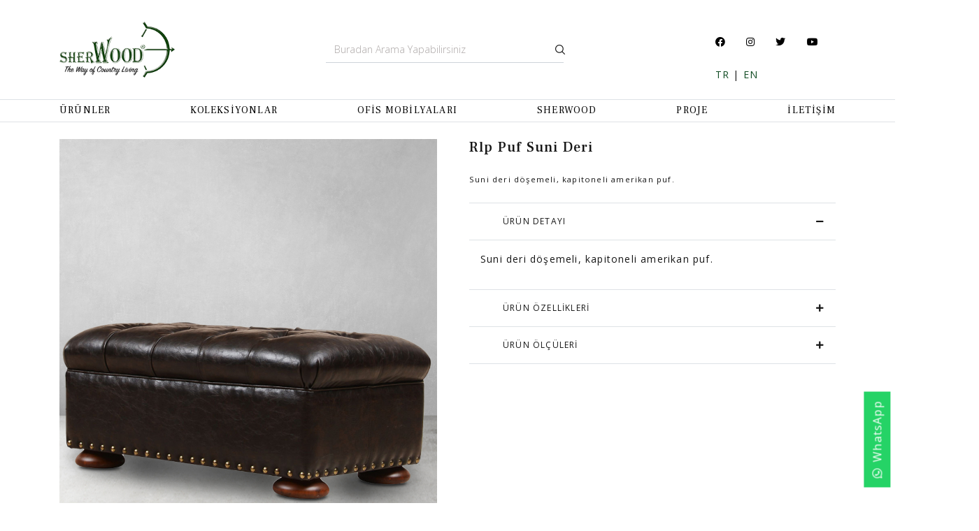

--- FILE ---
content_type: text/html; charset=UTF-8
request_url: https://www.sherwood.com.tr/tr/product/rlp-puf-suni-deri-17
body_size: 66041
content:
<!DOCTYPE html>
<html lang="tr">

<head>
    <meta charset="utf-8" />
    <meta http-equiv="X-UA-Compatible" content="IE=edge">
    <title>
        Sherwood Mobilya | Rlp Puf Suni Deri    </title>
    <meta name="viewport" content="width=device-width, initial-scale=1">
    <link href="https://fonts.googleapis.com/css?family=Frank+Ruhl+Libre:300,400,500,700,900|Open+Sans:300,400,600,700,800&display=swap&subset=latin-ext" rel="stylesheet">
    <link rel="stylesheet" type="text/css" media="screen" href="/public/dist/style.css" />
    <meta name="description" content="Sherwood  1985 yılından bu yana mobilyada country tarzının ve akımlarının çizgilerine sadık kalarak kendi tasarım ve  üretimleri ile şimdi de online satış sitesinde">
    <meta name="language" content="tr">
    <meta property="og:image" content="/public/uploads/statics/1d885f4186f2dfedce749297f5e9a088.jpeg" />
    <link rel="image_src" href="/public/uploads/statics/1d885f4186f2dfedce749297f5e9a088.jpeg" />
    <link rel="shortcut icon" type="image/png" href="/public/favicon.ico" />
    <meta name="google-site-verification" content="rEscKfPGVYfFJI3Y61s9moEPCnFT7BMZMzMmVICtlrM" />
    <meta name="yandex-verification" content="3a6b9eda11f65f14" />

    <!-- Global site tag (gtag.js) - Google Ads: 743578709 -->
    <script async src="https://www.googletagmanager.com/gtag/js?id=AW-743578709"></script>
    <script>
        window.dataLayer = window.dataLayer || [];

        function gtag() {
            dataLayer.push(arguments);
        }
        gtag('js', new Date());

        gtag('config', 'AW-743578709');
    </script>
    <!-- Facebook Pixel Code -->
    <script>
        ! function(f, b, e, v, n, t, s) {
            if (f.fbq) return;
            n = f.fbq = function() {
                n.callMethod ?
                    n.callMethod.apply(n, arguments) : n.queue.push(arguments)
            };
            if (!f._fbq) f._fbq = n;
            n.push = n;
            n.loaded = !0;
            n.version = '2.0';
            n.queue = [];
            t = b.createElement(e);
            t.async = !0;
            t.src = v;
            s = b.getElementsByTagName(e)[0];
            s.parentNode.insertBefore(t, s)
        }(window, document, 'script',
            'https://connect.facebook.net/en_US/fbevents.js');
        fbq('init', '2473444712738685');
        fbq('track', 'PageView');
        console.log(fbq);
    </script>
    <noscript><img height="1" width="1" style="display:none" src="https://www.facebook.com/tr?id=2473444712738685&ev=PageView&noscript=1" ; /></noscript>
	
	
<style>
/* Modal görünümü */
.custom-popup {
  background: transparent;
  border: 0;
  box-shadow: none;
  position: relative;
  overflow: visible; /* X butonu taşmasın */
}

/* Görsel kart gibi dursun */
.custom-popup .popup-image {
  display: block;
  border-radius: 10px;
  box-shadow: 0 20px 60px rgba(0,0,0,.35);
}

/* X butonu sağ-üstte, yuvarlak, koyu arkaplanlı */
.custom-popup .popup-close {
  position: absolute;
  top: 10px;
  right: 10px;
  opacity: 1;
  text-shadow: none;
  background: rgba(0,0,0,.55);
  color: #fff;
  width: 36px;
  height: 36px;
  line-height: 36px;
  border-radius: 50%;
  border: 0;
  outline: none;
  font-size: 22px;
  display: flex;
  align-items: center;
  justify-content: center;
}

/* Arkaplan opaklığı */
.modal-backdrop.show { opacity: .7; }

/* Masaüstünde genişlik; mobilde kenar boşlukları */
@media (min-width: 992px) {
  #welcomePopup .modal-dialog { max-width: 980px; }
}
@media (max-width: 576px) {
  #welcomePopup .modal-dialog { margin: 12px; }
  .custom-popup .popup-close { top: 6px; right: 6px; width: 32px; height: 32px; font-size: 18px; }
}
/* Modal her şeyin üstünde olsun */
#welcomePopup.modal {
  z-index: 99999999 !important;
}

/* Backdrop da yükseltilsin ve karartsın */
.modal-backdrop {
  background-color: rgba(0, 0, 0, 0.75) !important;
  z-index: 99999998 !important;
}

.modal{background: rgba(0,0,0,.78) !important; }

</style>
    <style>
        .row {
            margin-right: 0;
            margin-left: 0;
            width: 100%;
        }
    </style>
</head>

<body>

    <noscript><iframe src="https://www.googletagmanager.com/ns.html?id=GTM-NXRTF5D" height="0" width="0" style="display:none;visibility:hidden"></iframe></noscript>


        <!-- MOBILE HEADER START -->
    <section>
        <div class="mobile-header d-block d-md-none mobile-bar d-flex justify-content-between align-items-center bg-dark w-100 border-bottom border-gray px-3 py-4">
            <div>
                <button class="btn btn-outline-light border-0 menuToggle">
                    <i class="fas fa-bars"></i>
                </button>
            </div>
            <div>
                <button class="btn btn-outline-light border-0" data-toggle="collapse" data-target="#searchBarmobile" aria-expanded="false" aria-controls="searchBarmobile">
                    <i class="fas fa-search"></i>
                </button>
            </div>
            <div class="logo w-100 text-center">
                <a href="/">
                    <img class="w-50" src="/public/img/logo-w.png" alt="" />
                </a>
            </div>
                    </div>
    </section>

    <div class="push-menu bg-white">
  <div class="lang-flags d-flex justify-content-between align-items-center py-2 px-3 bg-primary">

    <div class="text-white">Dil Seçimi:</div>
    <div>
 
                        <a href="/" class="mr-3">
              <img src="/public/images/flags/tr.svg" alt="">
            </a>
                        <a href="/en" class="mr-3">
              <img src="/public/images/flags/en.svg" alt="">
            </a>
                      
    </div>
  </div>
    <div class="bg-white shadow">
    <div id="mobile_menu">
      <ul>
                      <li>
          <a href="#">ÜRÜNLER</a>
          <ul>
                      <li><a href="/tr/category/vitrin "><i class="fas fa-angle-right mr-2"></i> Vitrin</a>
                          </li>
                        <li><a href="/tr/category/konsol-72 "><i class="fas fa-angle-right mr-2"></i> Konsol</a>
                          </li>
                        <li><a href="/tr/category/yemek-masasi "><i class="fas fa-angle-right mr-2"></i> Yemek Masası</a>
                          </li>
                        <li><a href="/tr/category/ofis-masasi "><i class="fas fa-angle-right mr-2"></i> Ofis Masası</a>
                          </li>
                        <li><a href="/tr/category/sehpa "><i class="fas fa-angle-right mr-2"></i> Sehpa</a>
                          </li>
                        <li><a href="/tr/category/kitaplik-72 "><i class="fas fa-angle-right mr-2"></i> Kitaplık</a>
                          </li>
                        <li><a href="/tr/category/koltuk "><i class="fas fa-angle-right mr-2"></i> Koltuk</a>
                            <ul>
                                        <li>
                          <a href="/tr/category/tekli-koltuk-80"> Tekli Koltuk</a>
                      </li>
                                        <li>
                          <a href="/tr/category/uclu-koltuk-80"> Üçlü Koltuk</a>
                      </li>
                                        <li>
                          <a href="/tr/category/ikili-koltuk"> İkili Koltuk</a>
                      </li>
                                        <li>
                          <a href="/tr/category/pufandbench"> Puf&Bench</a>
                      </li>
                                </ul>
                          </li>
                        <li><a href="/tr/category/sandalye-72 "><i class="fas fa-angle-right mr-2"></i> Sandalye</a>
                          </li>
                        <li><a href="/tr/category/bar-72 "><i class="fas fa-angle-right mr-2"></i> Bar</a>
                          </li>
                        <li><a href="/tr/category/yatak-odasi-72 "><i class="fas fa-angle-right mr-2"></i> Yatak Odası</a>
                            <ul>
                                        <li>
                          <a href="/tr/category/komodin-89"> Komodin</a>
                      </li>
                                        <li>
                          <a href="/tr/category/sifonyer-89"> Şifonyer</a>
                      </li>
                                        <li>
                          <a href="/tr/category/karyola-89"> Karyola</a>
                      </li>
                                        <li>
                          <a href="/tr/category/gardrop-89"> Gardrop</a>
                      </li>
                                        <li>
                          <a href="/tr/category/makyaj-masasi-89"> Makyaj Masası</a>
                      </li>
                                </ul>
                          </li>
                        <li><a href="/tr/category/tv-sehpasi-72 "><i class="fas fa-angle-right mr-2"></i> Tv Sehpası</a>
                          </li>
                        <li><a href="/tr/category/dresuar-72 "><i class="fas fa-angle-right mr-2"></i> Dresuar</a>
                          </li>
                      </ul>
        </li>
          
                      <li>
          <a href="#">KOLEKSİYONLAR</a>
          <ul>
                      <li><a href="/tr/category/yacht "><i class="fas fa-angle-right mr-2"></i> YACHT</a>
                          </li>
                        <li><a href="/tr/category/loft "><i class="fas fa-angle-right mr-2"></i> LOFT</a>
                          </li>
                        <li><a href="/tr/category/exclusive "><i class="fas fa-angle-right mr-2"></i> EXCLUSIVE</a>
                          </li>
                        <li><a href="/tr/category/craft "><i class="fas fa-angle-right mr-2"></i> CRAFT</a>
                          </li>
                        <li><a href="/tr/category/provincial "><i class="fas fa-angle-right mr-2"></i> PROVINCIAL</a>
                          </li>
                        <li><a href="/tr/category/koltuk-71 "><i class="fas fa-angle-right mr-2"></i> KOLTUK</a>
                          </li>
                        <li><a href="/tr/category/sandalye-71 "><i class="fas fa-angle-right mr-2"></i> SANDALYE</a>
                          </li>
                        <li><a href="/tr/category/yatak-odasi-71 "><i class="fas fa-angle-right mr-2"></i> YATAK ODASI</a>
                          </li>
                        <li><a href="/tr/category/ofis-71 "><i class="fas fa-angle-right mr-2"></i> OFİS</a>
                          </li>
                        <li><a href="/tr/category/karl-starling-deri-urunler-71 "><i class="fas fa-angle-right mr-2"></i> KARL STARLING DERİ ÜRÜNLER</a>
                          </li>
                        <li><a href="/tr/category/sherlock-holmes-71 "><i class="fas fa-angle-right mr-2"></i> SHERLOCK HOLMES</a>
                          </li>
                      </ul>
        </li>
          
                      <li>
          <a href="#">OFİS MOBİLYALARI</a>
          <ul>
                      <li><a href="/tr/category/ofis-vitrin-73 "><i class="fas fa-angle-right mr-2"></i> Ofis Vitrin</a>
                          </li>
                        <li><a href="/tr/category/ofis-masa-73 "><i class="fas fa-angle-right mr-2"></i> Ofis Masa</a>
                          </li>
                        <li><a href="/tr/category/sehpa-73 "><i class="fas fa-angle-right mr-2"></i> Sehpa</a>
                          </li>
                        <li><a href="/tr/category/kitaplik-73 "><i class="fas fa-angle-right mr-2"></i> Kitaplık</a>
                          </li>
                        <li><a href="/tr/category/ofis-makam-koltugu-73 "><i class="fas fa-angle-right mr-2"></i> Ofis Makam Koltuğu</a>
                          </li>
                        <li><a href="/tr/category/bar-73 "><i class="fas fa-angle-right mr-2"></i> Bar</a>
                          </li>
                      </ul>
        </li>
          
            <li>

         <a href="/tr/contact">İLETİŞİM</a></li></a>
       </li>
      <li>

         <a href="/">PROJE</a>
          <ul class="nav flex-column">
            <li><a href="/tr/corporate/project">PROJELERİMİZDEN ÖRNEKLER</a></li></a></li>
            <li><a href="/tr/corporate/proje-iste">PROJE İSTE</a></li></a></li>
          </ul>
       </li>
        <li>
          <a href="/" href="#">KURUMSAL</a>
          <ul class="nav flex-column">
            <li><a href="/tr/corporate/about-us">HAKKIMIZDA</a></li>
            <li><a href="/tr/corporate/resellers">SATIŞ NOKTALARI</a></li>
            <li><a href="/tr/corporate/become-our-reseller">BAYİİ BAŞVURU</a></li></a></li>
            <li><a href="/tr/corporate/services">SERVİS TALEP</a></li></a></li>
            <li><a href="/tr/corporate/brochure">E-KATALOG</a></li></a></li>
                        <li><a href="/tr/contact">BİZE ULAŞIN</a></li></a></li>
          </ul>
        </li>
      </ul>
    </div>
  </div>
</div>


<div class="overlay"> <a class="close-menu"><i class="fas fa-times"></i></a></div>
<div class="collapse" id="searchBarmobile">
  <div class="d-flex d-md-none input-group p-3 border-bottom border-dark">
    <input type="text" class="search-input-mobile form-control border-dark" name="searchkey" placeholder="Buradan Arama Yapabilirsiniz" aria-describedby="button-addon2">
    <div class="input-group-append">
      <button class="btn btn-outline-dark filtbtnmobile" type="button" >ARA</button>
    </div>
  </div>
</div>

    <section class="main-header mb-4 d-none d-md-block">
        <section class="container">
            <div class="d-flex justify-content-between align-items-center py-4">
                <div class="logo-holder">
                    <a href="/">
                        <img class="" src="/public/img/logo.png" alt="" />
                    </a>
                </div>
                <div class="col-md-4 main-search-bar d-flex justify-content-between align-items-center w-100" id="searchBar">
                    <input type="text" name="searchkey" class="search-input-desktop form-control border-top-0 border-left-0 border-right-0 font-size-14" placeholder="Buradan Arama Yapabilirsiniz" aria-describedby="button-addon2">
                    <div class="input-group-append ml-n5 ">
                        <button class="filtbtn btn btn-link-dark" type="submit">
                            <img src="/public/img/search.png" alt="">
                        </button>
                    </div>
                </div>
                <div class="d-flex flex-column">
                    <div class="d-flex justify-content-between align-items-center mt-4">
                        <div class="position-relative">
                            <a class="mr-3 rounded text-dark" href="https://www.facebook.com/sherwood.funiture/" target="_blank">
                                <i class="fab fa-facebook mr-2"></i>
                            </a>
                            <a class="mr-3 rounded text-dark" href="https://www.instagram.com/sherwoodfurniture1985/" target="_blank">
                                <i class="fab fa-instagram mr-2"></i>
                            </a>
                            <a class="mr-3 rounded text-dark" href="https://twitter.com/Sherwood_Furni" target="_blank">
                                <i class="fab fa-twitter mr-2"></i>
                            </a>
                            <a class="mr-3 rounded text-dark" href="https://www.youtube.com/channel/UCBZO66VOnSn81mXnSFk_fLQ/?guided_help_flow=5" target="_blank">
                                <i class="fab fa-youtube mr-2"></i>
                            </a>
                        </div>
                    </div>
                    <div class="d-flex justify-content-between align-items-center mt-4">
                        <div class="position-relative">
                            <a href="/">TR</a>&nbsp;| <a href="/en">EN</a>
                        </div>
                    </div>
                                    </div>
            </div>
        </section>
        <section class="main-navbar border-top border-bottom border-gray ">
            <div class="container">
                <ul class="navbar-nav flex-row justify-content-between align-items-center">
                                            <li class="nav-item position-relative"><a href="# " class="nav-link text-dark p-2">ÜRÜNLER</a>
                            <ul class="sub-menu">
                                                                    <li class="nav-item">
                                        <a href="/tr/category/vitrin" class="nav-link text-dark p-2">Vitrin</a>
                                        
                                    </li>
                                                                    <li class="nav-item">
                                        <a href="/tr/category/konsol-72" class="nav-link text-dark p-2">Konsol</a>
                                        
                                    </li>
                                                                    <li class="nav-item">
                                        <a href="/tr/category/yemek-masasi" class="nav-link text-dark p-2">Yemek Masası</a>
                                        
                                    </li>
                                                                    <li class="nav-item">
                                        <a href="/tr/category/ofis-masasi" class="nav-link text-dark p-2">Ofis Masası</a>
                                        
                                    </li>
                                                                    <li class="nav-item">
                                        <a href="/tr/category/sehpa" class="nav-link text-dark p-2">Sehpa</a>
                                        
                                    </li>
                                                                    <li class="nav-item">
                                        <a href="/tr/category/kitaplik-72" class="nav-link text-dark p-2">Kitaplık</a>
                                        
                                    </li>
                                                                    <li class="nav-item">
                                        <a href="/tr/category/koltuk" class="nav-link text-dark p-2">Koltuk</a>
                                                                                    <ul class="level-3-menu">
                                                                                                    <li class="nav-item">
                                                        <a href="/tr/category/tekli-koltuk-80"> Tekli Koltuk</a>
                                                    </li>
                                                                                                    <li class="nav-item">
                                                        <a href="/tr/category/uclu-koltuk-80"> Üçlü Koltuk</a>
                                                    </li>
                                                                                                    <li class="nav-item">
                                                        <a href="/tr/category/ikili-koltuk"> İkili Koltuk</a>
                                                    </li>
                                                                                                    <li class="nav-item">
                                                        <a href="/tr/category/pufandbench"> Puf&Bench</a>
                                                    </li>
                                                                                            </ul>
                                        
                                    </li>
                                                                    <li class="nav-item">
                                        <a href="/tr/category/sandalye-72" class="nav-link text-dark p-2">Sandalye</a>
                                        
                                    </li>
                                                                    <li class="nav-item">
                                        <a href="/tr/category/bar-72" class="nav-link text-dark p-2">Bar</a>
                                        
                                    </li>
                                                                    <li class="nav-item">
                                        <a href="/tr/category/yatak-odasi-72" class="nav-link text-dark p-2">Yatak Odası</a>
                                                                                    <ul class="level-3-menu">
                                                                                                    <li class="nav-item">
                                                        <a href="/tr/category/komodin-89"> Komodin</a>
                                                    </li>
                                                                                                    <li class="nav-item">
                                                        <a href="/tr/category/sifonyer-89"> Şifonyer</a>
                                                    </li>
                                                                                                    <li class="nav-item">
                                                        <a href="/tr/category/karyola-89"> Karyola</a>
                                                    </li>
                                                                                                    <li class="nav-item">
                                                        <a href="/tr/category/gardrop-89"> Gardrop</a>
                                                    </li>
                                                                                                    <li class="nav-item">
                                                        <a href="/tr/category/makyaj-masasi-89"> Makyaj Masası</a>
                                                    </li>
                                                                                            </ul>
                                        
                                    </li>
                                                                    <li class="nav-item">
                                        <a href="/tr/category/tv-sehpasi-72" class="nav-link text-dark p-2">Tv Sehpası</a>
                                        
                                    </li>
                                                                    <li class="nav-item">
                                        <a href="/tr/category/dresuar-72" class="nav-link text-dark p-2">Dresuar</a>
                                        
                                    </li>
                                
                            </ul>
                        </li>
                                            <li class="nav-item position-relative"><a href="# " class="nav-link text-dark p-2">KOLEKSİYONLAR</a>
                            <ul class="sub-menu">
                                                                    <li class="nav-item">
                                        <a href="/tr/category/yacht" class="nav-link text-dark p-2">YACHT</a>
                                        
                                    </li>
                                                                    <li class="nav-item">
                                        <a href="/tr/category/loft" class="nav-link text-dark p-2">LOFT</a>
                                        
                                    </li>
                                                                    <li class="nav-item">
                                        <a href="/tr/category/exclusive" class="nav-link text-dark p-2">EXCLUSIVE</a>
                                        
                                    </li>
                                                                    <li class="nav-item">
                                        <a href="/tr/category/craft" class="nav-link text-dark p-2">CRAFT</a>
                                        
                                    </li>
                                                                    <li class="nav-item">
                                        <a href="/tr/category/provincial" class="nav-link text-dark p-2">PROVINCIAL</a>
                                        
                                    </li>
                                                                    <li class="nav-item">
                                        <a href="/tr/category/koltuk-71" class="nav-link text-dark p-2">KOLTUK</a>
                                        
                                    </li>
                                                                    <li class="nav-item">
                                        <a href="/tr/category/sandalye-71" class="nav-link text-dark p-2">SANDALYE</a>
                                        
                                    </li>
                                                                    <li class="nav-item">
                                        <a href="/tr/category/yatak-odasi-71" class="nav-link text-dark p-2">YATAK ODASI</a>
                                        
                                    </li>
                                                                    <li class="nav-item">
                                        <a href="/tr/category/ofis-71" class="nav-link text-dark p-2">OFİS</a>
                                        
                                    </li>
                                                                    <li class="nav-item">
                                        <a href="/tr/category/karl-starling-deri-urunler-71" class="nav-link text-dark p-2">KARL STARLING DERİ ÜRÜNLER</a>
                                        
                                    </li>
                                                                    <li class="nav-item">
                                        <a href="/tr/category/sherlock-holmes-71" class="nav-link text-dark p-2">SHERLOCK HOLMES</a>
                                        
                                    </li>
                                
                            </ul>
                        </li>
                                            <li class="nav-item position-relative"><a href="# " class="nav-link text-dark p-2">OFİS MOBİLYALARI</a>
                            <ul class="sub-menu">
                                                                    <li class="nav-item">
                                        <a href="/tr/category/ofis-vitrin-73" class="nav-link text-dark p-2">Ofis Vitrin</a>
                                        
                                    </li>
                                                                    <li class="nav-item">
                                        <a href="/tr/category/ofis-masa-73" class="nav-link text-dark p-2">Ofis Masa</a>
                                        
                                    </li>
                                                                    <li class="nav-item">
                                        <a href="/tr/category/sehpa-73" class="nav-link text-dark p-2">Sehpa</a>
                                        
                                    </li>
                                                                    <li class="nav-item">
                                        <a href="/tr/category/kitaplik-73" class="nav-link text-dark p-2">Kitaplık</a>
                                        
                                    </li>
                                                                    <li class="nav-item">
                                        <a href="/tr/category/ofis-makam-koltugu-73" class="nav-link text-dark p-2">Ofis Makam Koltuğu</a>
                                        
                                    </li>
                                                                    <li class="nav-item">
                                        <a href="/tr/category/bar-73" class="nav-link text-dark p-2">Bar</a>
                                        
                                    </li>
                                
                            </ul>
                        </li>
                                        <li class="nav-item position-relative"><a href="#" class="nav-link text-dark p-2">SHERWOOD</a>
                        <ul class="sub-menu">

                        <li class="nav-item"><a href="/tr/corporate/about-us" class="nav-link text-dark p-2">HAKKIMIZDA</a></li>
                        <li class="nav-item"><a href="/tr/corporate/kvkk" class="nav-link text-dark p-2">KVKK</a></li>
                            <li class="nav-item"><a href="/tr/corporate/resellers" class="nav-link text-dark p-2">SATIŞ NOKTALARI</a></li>
                            <li class="nav-item"><a href="/tr/corporate/become-our-reseller" class="nav-link text-dark p-2">BAYİLİK TALEP</a></li>
                            <li class="nav-item"><a href="/tr/corporate/services" class="nav-link text-dark p-2">SERVİS TALEP</a></li>
                            <li class="nav-item"><a href="/tr/corporate/brochure" class="nav-link text-dark p-2">E-KATALOG</a></li>
                        </ul>

                    </li>
                    <li class="nav-item position-relative"><a href="#" class="nav-link text-dark p-2">PROJE</a>
                        <ul class="sub-menu">

                            <li class="nav-item"><a href="/tr/corporate/project" class="nav-link text-dark p-2">PROJELERİMİZDEN ÖRNEKLER</a></li>
                            <li class="nav-item"><a href="/tr/corporate/proje-iste" class="nav-link text-dark p-2">PROJE İSTE</a></li>
                        </ul>
                    </li>
                    <li class="nav-item position-relative"><a href="#" class="nav-link text-dark p-2">İLETİŞİM</a>
                        <ul class="sub-menu">

                            <li class="nav-item"><a href="/tr/contact" class="nav-link text-dark p-2">İLETİŞİM</a></li>
                            <li class="nav-item"><a href="/tr/corporate/resellers" class="nav-link text-dark p-2">SATIŞ NOKTALARI</a></li>

                        </ul>

                    </li>
                </ul>
            </div>
        </section>
    </section>

    <main class="main-content">
    <!--Page Content Start-->
    <div class="container px-0">
        <div class="row zero-margin-to-mobile align-items-start mb-md-5 pb-md-5 mt-3 p-md-0 ">
            <div class="col-12 col-md-6 sticky-sidebar">
                <div class="product-left pr-0">
                    <div class="product-box">
                        <!--Slider start-->
                        <div class="product-detail-carousel owl-carousel owl-theme">
                            <div class="item">
                                <div data-hash="s0">
                                    <a href="/public/uploads/statics/1d885f4186f2dfedce749297f5e9a088.jpeg" data-fancybox="single"
                                        data-caption="Rlp Puf Suni Deri">
                                        <img class="w-100" src="/public/uploads/statics/1d885f4186f2dfedce749297f5e9a088.jpeg"
                                            alt="Rlp Puf Suni Deri">
                                    </a>
                                </div>
                            </div>
                                                        <div class="item">
                                <div data-hash="s1">
                                    <a href="/public/uploads/statics/b778f897fbf3f9a6aceeace127891843.jpeg" data-fancybox="single"
                                        data-caption="Rlp Puf Suni Deri">
                                        <img class="w-100" src="/public/uploads/statics/b778f897fbf3f9a6aceeace127891843.jpeg"
                                            alt="Rlp Puf Suni Deri">
                                    </a>
                                </div>
                            </div>
                                                        <div class="item">
                                <div data-hash="s2">
                                    <a href="/public/uploads/statics/a3160e31350d2d41b2dcd7d35eefc3b7.jpeg" data-fancybox="single"
                                        data-caption="Rlp Puf Suni Deri">
                                        <img class="w-100" src="/public/uploads/statics/a3160e31350d2d41b2dcd7d35eefc3b7.jpeg"
                                            alt="Rlp Puf Suni Deri">
                                    </a>
                                </div>
                            </div>
                                                    </div>
                        <!--Slider end-->
                        <!--Slider thumbnail nav start-->
                        <div
                            class="product-carousel-thumbnails w-100 d-flex justify-content-start align-items-center flex-nowrap mt-3">
                            <a href="#s0">
                                <img class="mr-3" src="/public/uploads/statics/1d885f4186f2dfedce749297f5e9a088.jpeg"
                                    alt="Rlp Puf Suni Deri">
                            </a>

                                                        <a href="#s1">
                                <img class="mr-3" src="/public/uploads/statics/b778f897fbf3f9a6aceeace127891843.jpeg" alt="Rlp Puf Suni Deri">
                            </a>
                                                        <a href="#s2">
                                <img class="mr-3" src="/public/uploads/statics/a3160e31350d2d41b2dcd7d35eefc3b7.jpeg" alt="Rlp Puf Suni Deri">
                            </a>
                                                    </div>
                        <!--Slider thumbnail nav end-->
                    </div>
                </div>
            </div>
            <div class="col-12 col-md-6 sticky-content">
                <div class="product-right pl-md-3">
                                        <div class="sub-content mb-md-4">
                        <h6 class="mb-md-3 text-" style="font-size: 20px;">Rlp Puf Suni Deri</h6>
                                            </div>
                    <p class="small mb-md-4 d-block">
                        Suni deri döşemeli, kapitoneli amerikan puf.

                    </p>

                                        <!--Accordion Start-->
                    <div class="accordion" id="productDetailAccordion">

                        <div class="d-flex justify-content-start align-items-center flex-column w-100">
                            <!--Accordion Title Start-->
                            <span
                                class="acc-heading font-size-12 d-flex justify-content-between align-items-center border-gray border-bottom border-top pl-md-5 p-3 w-100 text-left pointer mb-n1px collapsed"
                                data-toggle="collapse" data-target="#urunozellikleri" aria-expanded="true"
                                aria-controls="urunozellikleri">
                                ÜRÜN DETAYI                                <i class="fas fa-plus"></i>
                                <i class="fas fa-minus"></i>
                            </span>
                            <!--Accordion Title end-->
                            <!--Accordion Content Start-->
                            <div id="urunozellikleri" class="collapse show w-100" aria-labelledby="headingOne"
                                data-parent="#productDetailAccordion">
                                <div class="p-3">
                                    <p>Suni deri döşemeli, kapitoneli amerikan puf.</p>
                                </div>
                            </div>
                            <!--Accordion Content End-->
                                                        <!--Accordion Title Start-->
                            <span
                                class="acc-heading font-size-12 d-flex justify-content-between align-items-center border-gray border-bottom border-top pl-md-5 p-3 w-100 text-left pointer mb-n1px"
                                data-toggle="collapse" data-target="#urunmalzemesi" aria-expanded="false"
                                aria-controls="urunmalzemesi">
                                ÜRÜN ÖZELLİKLERİ                                <i class="fas fa-plus"></i>
                                <i class="fas fa-minus"></i>
                            </span>
                            <!--Accordion Title End-->
                            <!--Accordion Content Start-->
                            <div id="urunmalzemesi" class="collapse w-100" aria-labelledby="headingOne"
                                data-parent="#productDetailAccordion">
                                <div class="p-3">
                                    <table class="table table-responsive table-bordered table-striped mb-0">
                                        <thead>
                                            <tr>
                                                                                                <th>
                                                    Hammadde                                                </th>
                                                                                                <th>
                                                    Ayak Rengi                                                </th>
                                                                                                <th>
                                                    Ağırlık                                                </th>
                                                                                                <th>
                                                    Hacim                                                </th>
                                                                                            </tr>

                                        </thead>
                                        <tbody>
                                            <tr>
                                                                                                <th>
                                                    Masif Gürgen Kereste                                                </th>
                                                                                                <th>
                                                    Renk No:7 (Tütün Renk)                                                </th>
                                                                                                <th>
                                                    -                                                </th>
                                                                                                <th>
                                                    0,21 m³                                                </th>
                                                
                                            </tr>
                                        </tbody>
                                    </table>
                                </div>
                            </div>
                            <!--Accordion Content End-->
                                                        <!--Accordion Title Start-->
                            <span
                                class="acc-heading font-size-12 d-flex justify-content-between align-items-center border-gray border-bottom border-top pl-md-5 p-3 w-100 text-left pointer mb-n1px"
                                data-toggle="collapse" data-target="#urunvideo" aria-expanded="false"
                                aria-controls="urunvideo">
                                ÜRÜN ÖLÇÜLERİ                                <i class="fas fa-plus"></i>
                                <i class="fas fa-minus"></i>
                            </span>
                            <div id="urunvideo" class="collapse  w-100" aria-labelledby="headingOne"
                                data-parent="#productDetailAccordion">
                                <div class="p-3">
                                    <p>90cm(w)43cm(h)55cm(d)</p>
                                </div>
                            </div>
                                                        <!--Accordion Title End-->
                        </div>
                        <!--Accordion Content Start-->

                        <!--Accordion Content End-->
                    </div>
                    <!--Accordion End-->
                </div>

            </div>
        </div>
    </div>
    <!--Page Content end-->
    <section class="smilar-product">
        <div class="container px-1">
            <div class="row zero-margin-to-mobile position-relative">
                <div class="text-uppercase text-center w-100">
                    <h5 class="mb-4"> BENZER ÜRÜNLER</h5>
                </div>



                <div class="smilar-product-carousel-prev">
                    <i class="fas fa-chevron-left fa-2x"></i>
                </div>

                <div class="smilar-product-carousel owl-carousel owl-theme h-100">
                                        <div class="item">
                        <!--Product loop start-->
<div class="mob-prod-sub  mb-4 ">
  <div class="images position-relative">

    <a href="/tr/product/grsm-tekli-koltuk-17">
      <img class="w-100" src="/public/uploads/statics/9493a110e10af96ab9f12ab4588e0a14.jpeg" alt="">
    </a>
  </div>

  <div class="mob-prod d-flex flex-column justify-content-center align-items-center w-100">
    <div class="title mt-3">
      <a href="/tr/product/grsm-tekli-koltuk-17" class="text-dark d-block">
        Grsm Tekli Koltuk      </a>
    </div>
      </div>
</div>
<!--Product loop end-->
                    </div>
                                        <div class="item">
                        <!--Product loop start-->
<div class="mob-prod-sub  mb-4 ">
  <div class="images position-relative">

    <a href="/tr/product/chrc-berjer-gercek-deri-17">
      <img class="w-100" src="/public/uploads/statics/3a23b48c595409a4e0daed6a96cc43f6.jpeg" alt="">
    </a>
  </div>

  <div class="mob-prod d-flex flex-column justify-content-center align-items-center w-100">
    <div class="title mt-3">
      <a href="/tr/product/chrc-berjer-gercek-deri-17" class="text-dark d-block">
        Chrc Berjer Gerçek Deri      </a>
    </div>
      </div>
</div>
<!--Product loop end-->
                    </div>
                                        <div class="item">
                        <!--Product loop start-->
<div class="mob-prod-sub  mb-4 ">
  <div class="images position-relative">

    <a href="/tr/product/cmbr-chester-260-cm-gercek-deri-17">
      <img class="w-100" src="/public/uploads/statics/305f16bedcbf688ec3667e028d4fdb90.jpeg" alt="">
    </a>
  </div>

  <div class="mob-prod d-flex flex-column justify-content-center align-items-center w-100">
    <div class="title mt-3">
      <a href="/tr/product/cmbr-chester-260-cm-gercek-deri-17" class="text-dark d-block">
        Cmbr Chester 260 cm Gerçek Deri      </a>
    </div>
      </div>
</div>
<!--Product loop end-->
                    </div>
                                        <div class="item">
                        <!--Product loop start-->
<div class="mob-prod-sub  mb-4 ">
  <div class="images position-relative">

    <a href="/tr/product/brg-tekli-koltuk-17">
      <img class="w-100" src="/public/uploads/statics/07df27208e066648839f6e578cb09b5f.jpeg" alt="">
    </a>
  </div>

  <div class="mob-prod d-flex flex-column justify-content-center align-items-center w-100">
    <div class="title mt-3">
      <a href="/tr/product/brg-tekli-koltuk-17" class="text-dark d-block">
        Brg Tekli Koltuk      </a>
    </div>
      </div>
</div>
<!--Product loop end-->
                    </div>
                                        <div class="item">
                        <!--Product loop start-->
<div class="mob-prod-sub  mb-4 ">
  <div class="images position-relative">

    <a href="/tr/product/cmbr-uclu-koltuk-17">
      <img class="w-100" src="/public/uploads/statics/a0aaad76cef9929469c8ba3fe4ac4bbe.jpeg" alt="">
    </a>
  </div>

  <div class="mob-prod d-flex flex-column justify-content-center align-items-center w-100">
    <div class="title mt-3">
      <a href="/tr/product/cmbr-uclu-koltuk-17" class="text-dark d-block">
        Cmbr Üçlü Koltuk      </a>
    </div>
      </div>
</div>
<!--Product loop end-->
                    </div>
                                        <div class="item">
                        <!--Product loop start-->
<div class="mob-prod-sub  mb-4 ">
  <div class="images position-relative">

    <a href="/tr/product/edw-ikili-koltuk-17">
      <img class="w-100" src="/public/uploads/statics/931611e468301346dac1e59d58d03317.jpeg" alt="">
    </a>
  </div>

  <div class="mob-prod d-flex flex-column justify-content-center align-items-center w-100">
    <div class="title mt-3">
      <a href="/tr/product/edw-ikili-koltuk-17" class="text-dark d-block">
        Edw İkili Koltuk      </a>
    </div>
      </div>
</div>
<!--Product loop end-->
                    </div>
                                        <div class="item">
                        <!--Product loop start-->
<div class="mob-prod-sub  mb-4 ">
  <div class="images position-relative">

    <a href="/tr/product/grnd-uclu-koltuk-17">
      <img class="w-100" src="/public/uploads/statics/92c56f758390cd621eab0938cf9dba22.jpeg" alt="">
    </a>
  </div>

  <div class="mob-prod d-flex flex-column justify-content-center align-items-center w-100">
    <div class="title mt-3">
      <a href="/tr/product/grnd-uclu-koltuk-17" class="text-dark d-block">
        Grnd Üçlü Koltuk      </a>
    </div>
      </div>
</div>
<!--Product loop end-->
                    </div>
                                        <div class="item">
                        <!--Product loop start-->
<div class="mob-prod-sub  mb-4 ">
  <div class="images position-relative">

    <a href="/tr/product/rlp-berjer-suni-deri-17">
      <img class="w-100" src="/public/uploads/statics/1f8b68b3c099fef44df0b678a68ba1f7.jpeg" alt="">
    </a>
  </div>

  <div class="mob-prod d-flex flex-column justify-content-center align-items-center w-100">
    <div class="title mt-3">
      <a href="/tr/product/rlp-berjer-suni-deri-17" class="text-dark d-block">
        Rlp Berjer Suni Deri      </a>
    </div>
      </div>
</div>
<!--Product loop end-->
                    </div>
                                    </div>

                <div class="smilar-product-carousel-next">
                    <i class="fas fa-chevron-right fa-2x"></i>
                </div>




            </div>
        </div>
    </section>
</main>
<div class="modal fade" id="nonLoginUser" tabindex="-1" role="dialog" aria-labelledby="nonLoginUserTitle"
    aria-hidden="true">
    <div class="modal-dialog modal-dialog-centered" role="document">
        <div class="modal-content border-0 rounded">
            <div class="modal-header border-0  bg-white py-2 px-3 text-dark shadow">
                <h6 class="modal-title font-weight-normal" id="exampleModalLongTitle">Uyarı</h6>
                <button type="button" class="close text-dark opacity" data-dismiss="modal" aria-label="Close">
                    <i class="fas fa-times"></i>
                </button>
            </div>
            <div class="modal-body">
                <section class="d-flex flex-column justify-content-between align-items-center">
                    <svg height="150" viewBox="0 0 58 58" width="150" xmlns="http://www.w3.org/2000/svg">
                        <g id="010---Health-Warning" fill="none">
                            <path id="Shape"
                                d="m52 14.38c0 8.74-4.81 12.7-8.58 16.24l-17.7 15.14c-3.38-2.853-12.975-11.019-16.09-14.14-3.85-3.83-9.63-7.66-9.63-17.25s5.78-14.37 13.48-14.37c5.2752622.02835289 10.098585 2.98321596 12.52 7.67 2.421415-4.68678404 7.2447378-7.64164711 12.52-7.67 8.009 0 13.48 5.1 13.48 14.38z"
                                fill="#df4d60" />
                            <path id="Shape"
                                d="m9.66 31.65c-4.228-4.236-9.66-7.804-9.66-17.28 0-9.58 5.78-14.37 13.48-14.37 5.2752622.02835289 10.098585 2.98321596 12.52 7.67 2.421415-4.68678404 7.2447378-7.64164711 12.52-7.67.678462-.00078415 1.3563555.03928837 2.03.12 1.582158 8.63466219-1.1306085 17.4996292-7.2739202 23.7702222s-14.9507922 9.1645572-23.6160798 7.7597778z"
                                fill="#ff5364" />
                            <path id="Shape"
                                d="m56.056 58h-34.108c-.695271.00016-1.3377515-.3708193-1.6851881-.9730564-.3474366-.6022372-.3469836-1.3441311.0011881-1.9459436l17.054-29.121c.352295-.5950547.9924786-.960008 1.684-.960008s1.331705.3649533 1.684.960008l17.044 29.121c.3526493.5995803.3567242 1.3422145.0106758 1.9456286-.3460483.6034141-.9890785.9749438-1.6846758.9733714z"
                                fill="#f0c419" />
                            <g fill="#ecf0f1">
                                <path id="Shape"
                                    d="m29.431 24.2-7.389-9.173-3.942 5.166c-.3768652.5103956-.9735468.8117049-1.608.812h-6.492c-.55228475 0-1-.4477153-1-1s.44771525-1 1-1h6.492l3.92-5.188c.3742348-.5062261.9649779-.8067035 1.5944998-.8110315s1.2243405.2879987 1.6055002.7890315l7.393 9.178 2.944-3.258c.3753084-.455579.9367759-.7166411 1.527-.71h6.524c.5522847 0 1 .4477153 1 1s-.4477153 1-1 1h-6.52l-2.925 3.289c-.3936347.463521-.9767751.722772-1.5846118.7044824s-1.1743348-.3121328-1.5393882-.7984824z" />
                                <path id="Shape"
                                    d="m6 21.01-1.01-.01c-.26522069-.0026389-.51852878-.1105351-.70419264-.2999498-.18566386-.1894146-.28847283-.4448298-.28580736-.7100502.01247293-.5492981.46056233-.9885144 1.01-.99l1 .01c.35726559.0017863.68643961.1940359.8635254.5043301.17708579.3102943.1751798.6914921-.005 1s-.51125981.4974562-.8685254.4956699z" />
                                <path id="Shape"
                                    d="m47 21h-1c-.5522847 0-1-.4477153-1-1s.4477153-1 1-1h1c.5522847 0 1 .4477153 1 1s-.4477153 1-1 1z" />
                            </g>
                            <circle id="Oval" cx="39" cy="52" fill="#e64c3c" r="2" />
                            <path id="Shape"
                                d="m39 46c-1.1045695 0-2-.8954305-2-2v-9c0-1.1045695.8954305-2 2-2s2 .8954305 2 2v9c0 1.1045695-.8954305 2-2 2z"
                                fill="#e64c3c" />
                        </g>
                    </svg>
                    <h5 class="mt-4"> Lütfen Giriş Yapınız...</h5>
                </section>
            </div>
        </div>
    </div>
</div><div class="whatsapp-wrapper">
  <div>
    <a class="btn btn-whatsappgreen" href="https://wa.me/905413052848?text=Merhaba" target="_blank"><i class="fab fa-whatsapp mr-2 "></i>WhatsApp</a>
  </div>
</div>
<script src='https://www.google.com/recaptcha/api.js?onload=reCaptchaCallback&render=explicit'></script>

<footer class="main-footer bg-white py-md-5 border-top border-gray">
  <div class="container">
    <div class="footer-row row m-0 py-3">
      <div class="col-6 col-md-3">
        <h6 class="text-dark font-weight-light pb-4">HIZLI ERİŞİM</h6>
        <ul class="nav p-0 m-0 d-flex flex-column">
          <li>
            <a href="/tr/corporate/about-us" class="nav-link font-2 mb-3 text-uppercase py-0 px-0 text-nowrap text-dark font-size-11">HAKKIMIZDA            </a>
          </li>
          <li><a href="/tr/corporate/kvkk" class="nav-link font-2 mb-3 text-uppercase py-0 px-0 text-dark font-size-11">KVKK</a></li>
          <li><a href="/tr/corporate/resellers" class="nav-link font-2 mb-3 text-uppercase py-0 px-0 text-dark font-size-11">SATIŞ NOKTALARI</a></li>
          <li><a href="/tr/corporate/become-our-reseller" class="nav-link font-2 mb-3 text-uppercase py-0 px-0 text-dark font-size-11">BAYİİ BAŞVURU</a></li>
          <li><a href="/tr/corporate/services" class="nav-link font-2 mb-3 text-uppercase py-0 px-0 text-dark font-size-11">SERVİS TALEP</a></li>
          <li><a href="/tr/corporate/project" class="nav-link font-2 mb-3 text-uppercase py-0 px-0 text-dark font-size-11">PROJELERİMİZDEN ÖRNEKLER</a></li>
          <li>
            <a href="/tr/contact" class="nav-link font-2 mb-3 text-uppercase py-0 px-0 text-nowrap text-dark font-size-11">BİZE ULAŞIN</a>
          </li>
        </ul>
      </div>
            <div class="d-none d-md-block col-4 col-md-3">
        <h6 class="text-dark font-weight-light pb-4">MENU</h6>
        <ul class="nav p-0 m-0 d-flex flex-column">
                      <li>
              <a href="/tr/category/urunler" class="nav-link font-2 mb-3 text-uppercase py-0 px-0 text-nowrap text-dark font-size-11">
                ÜRÜNLER</a>
            </li>
                                  <li>
              <a href="/tr/category/koleksiyonlar-65" class="nav-link font-2 mb-3 text-uppercase py-0 px-0 text-nowrap text-dark font-size-11">
                KOLEKSİYONLAR</a>
            </li>
                                  <li>
              <a href="/tr/category/ofis-mobilyalari" class="nav-link font-2 mb-3 text-uppercase py-0 px-0 text-nowrap text-dark font-size-11">
                OFİS MOBİLYALARI</a>
            </li>
                              </ul>


      </div>

      
    </div>
  </div>
</footer>
<section class="partners border-top border-gray mt-5 pt-5 position-relative">
  <div class="tile">
    <h6>İş Ortaklarımız</h6>
  </div>
  <div class="container">
    <div class="row justify-content-start justify-content-md-between">
              <div class="col-4 col-sm-2 col-md-2 col-lg-2 pb-md-0 pb-3">
          <a href="https://www.allesgo.com/b2c/magaza/sherwood-mobilya" target="_blank">
            <img class="w-100" src="/public/uploads/statics/8ef2318026bbf28328a70e82ab57dad8.jpeg" alt="">
          </a>
        </div>
          </div>
  </div>
</section>

<section class="border-top border-gray mt-5 py-4 py-md-5">
  <div class="container">
    <div class="row flex-column flex-md-row justify-content-between align-items-center w-100">
      <div class="col-12 col-sm-4 col-md-4 col-lg-4">
        <a href="https://www.dekmanya.com/" target="_blank">
          <img src="/public/img/logo-footer.png" alt="" />
        </a>
      </div>
      <div class="col-12 col-sm-6 col-md-6 col-lg-6">

        <span class="copyright-text text-gray w-100 font-size-12 text-nowrap">SHERWOOD ALL RIGHTS RESERVED. © COPYRIGHT 2019</span>

        <form id="suscribe">
          <div class="d-flex justify-content-start align-items-center">
            <div class="input-group w-50 ">
              <input id="email_suscribe" name="email_suscribe" type="email" class="form-control border-top-0 border-left-0 border-right-0 border-bottom border-gray font-size-12" placeholder="E-BÜLTENE KAYIT OL" aria-label="E-BÜLTENE KAYIT OL" aria-describedby="button-addon2">
              <div class="input-group-append" style="position-relative;z-index:99;margin-left: -1.5rem">
                <button class="btn btn-outline-light border-0" type="submit">
                  <img src="/public/img/arrow-btn.png" alt="">
                </button>
              </div>
            </div>
          </div>

        </form>
      </div>
      <div class="col-12 col-sm-2 col-md-2 col-lg-2">
        <!--FOOTER SOCIAL MEDIA START-->
        <div class="social-media-footer-bottom d-flex justify-content-center justify-content-md-end align-items-center w-100 mt-3 mt-md-0">
          <a class="mr-3 rounded text-white" href="https://www.facebook.com/sherwood.funiture/" target="_blank">
            <img src="/public/img/f.png" alt="">
          </a>
          <a class="mr-3 rounded text-white" href="https://www.instagram.com/sherwoodfurniture1985/" target="_blank">
            <img src="/public/img/i.png" alt="">
          </a>
          <a class="mr-3 rounded text-white" href="https://twitter.com/Sherwood_Furni" target="_blank">
            <img width="18px" src="/public/img/t.png" alt="">
          </a>
          <a class="mr-3 rounded text-white" href="https://www.youtube.com/channel/UCBZO66VOnSn81mXnSFk_fLQ/?guided_help_flow=5" target="_blank">
            <img width="30px" src="/public/img/y.png" alt="">
          </a>
        </div>
                <!--FOOTER SOCIAL MEDIA START-->
      </div>
      <div class="container h-100 mt-4">
        <div class="d-flex flex-column justify-content-end  align-items-center font-size-12 text-gray">
          <span class="mx-5 d-flex justify-content-center align-items-center">
            Design:
            <a href="https://www.bilemedimki.com" target="_blank">
              <img class="ml-3" src="/public/bilemedimki.png" alt="Bilemedimki.com" width="50px">
            </a>
          </span>
          </a>
        </div>
      </div>
    </div>
  </div>
</section>

<!-- Modal -->
<div class="modal" id="welcome">
    <div class="modal-dialog" role="document">
        <div class="modal-content">
            <div class="modal-body p-0">
                <div class="alert alert-success m-0">
                    <h1 class="text-center font-family fa-3x"><i class="fa fa-check-square-o"></i> IŞLEM TAMAM</h1>
                    <p>Kayıt olduğunuz için teşekkürler!</p>
                    <p>Email adresinize aktivasyon linki gönderilmiştir. Aktivasyon linki ile hesabınızı aktif edebilir
                        ve alışverişe başlayabilirsiniz.</p>
                    <p>Lütfen spam kutusunu kontrol etmeyi unutmayın.</p>
                </div>
            </div>
        </div>
    </div>
</div>

<!--Login and Register Popup  End-->

<!--Login and Register Popup Start-->


<div class="modal fade" id="loginRegister" tabindex="-1" role="dialog" aria-labelledby="loginRegisterTitle" aria-hidden="true">
    <div class="modal-dialog modal-dialog-centered" role="document">
        <div class="modal-content border-0 rounded">
            <div class="modal-header border-0  bg-white py-2 px-3 text-dark shadow">
                <h6 class="modal-title font-weight-normal" id="exampleModalLongTitle">Giriş Yap & Kayıt Ol</h6>
                <button type="button" class="close text-white opacity" data-dismiss="modal" aria-label="Close">
                    <i class="fas fa-times"></i>
                </button>
            </div>
            <div class="modal-body">
                <div id="logreg-forms">
                    <form class="form login-nav form-signin">
                        <div class="social-login d-flex justify-content-between align-items-center mb-3">
                            <a href="https://www.facebook.com/v2.2/dialog/oauth?client_id=234270877068153&state=847e42186f79cfd463936900b194942e&response_type=code&sdk=php-sdk-5.7.0&redirect_uri=https%3A%2F%2Fwww.sherwood.com.tr%2Ffb-callback&scope=email" class="btn btn-sm btn-facebook w-100">
                                <i class="fab fa-facebook-f mr-2"></i>
                                Facebook Giriş
                            </a>
                        </div>
                        <div class="form-group">
                            <input type="email" id="loginEmail" name="loginEmail" class="form-control" placeholder="E-Posta Adresiniz" required="" autofocus="">
                        </div>
                        <div class="form-group position-relative">
                            <input type="password" id="loginPassword" class="form-control" name="loginPassword" placeholder="Şifreniz" required=""><span class="passwordview2 position-absolute" id="goz3"><i class="fas fa-eye-slash p-3"></i></span>
                        </div>
                        <button class="btn btn-dark btn-block" type="submit"><i class="fas fa-sign-in-alt"></i> Giriş Yap</button>
                        <h6 class="loginError error mb-0 mt-2 text-center font-weight-light"></h6>
                        <div class="d-flex justify-content-between align-items-center w-100 mt-3">
                            <a href="/tr/forgot-password" class="text-dark">Şifremi Unuttum</a>
                            <button class="btn btn-outline-dark btn-sm" type="button" id="btn-signup"><i class="fas fa-user-plus"></i>
                                Yeni Bir Hesap Oluştur</button>
                        </div>
                        <!-- <p>Don't have an account!</p>  -->

                    </form>

                    <form action="/signup/" class="form-signup" id="register-form">
                        <div class="social-login d-flex justify-content-between align-items-center mb-3">
                            <button class="btn btn-sm btn-facebook mr-3" type="button">
                                <i class="fab fa-facebook-f mr-2"></i>
                                Facebook Giriş
                            </button>
                        </div>

                        <div class="form-group d-flex justify-content-between">
                            <div class="flex-fill pr-2">
                                <input type="text" id="name" name="name" class="form-control  " placeholder="Adınız" required="" autofocus="">
                            </div>
                            <div class="flex-fill pl-2">
                                <input type="text" id="last_name" name="last_name" class="form-control" placeholder="Soyadınız" required="">
                            </div>
                        </div>
                        <div class="form-group">
                            <input type="email" id="email" name="email" class="form-control" placeholder="E-Posta Adresiniz" required>
                        </div>
                        <div class="form-group d-flex flex-column justify-content-between mb-0">
                            <input type="text" autocomplete="false" name="phone" class="phone-area" aria-label="Username" aria-describedby="basic-addon1">
                            <span id="alert-span">Lütfen geçerli bir telefon numarası giriniz</span>
                        </div>
                        <div class="form-group mt-3">
                            <div class="w-100 d-flex justify-content-between">
                                <div class="flex-fill pr-2 position-relative col-md-6 pl-0">
                                    <input type="password" id="password" name="password" class="form-control home-control-password" placeholder="Şifreniz" required>
                                    <span class="passwordview  position-absolute" id="goz"><i class="fas fa-eye-slash p-3"></i></span>
                                </div>
                                <div class="flex-fill pl-2 position-relative">
                                    <input type="password" id="password2" name="password2" class="form-control home-control-password2" placeholder="Şifrenizi Tekrar Yazınız" required><span class="passwordview position-absolute" id="goz2"><i class="fas fa-eye-slash p-3"></i></span>
                                </div>

                            </div>
                        </div>
                        <div class="d-flex justify-content-start align-items-center">
                            <input type="checkbox" name="" id="bil" require>
                            <label for="bil" class="p-0 mb-0 ml-2">
                                <a href="/tr/contract/uyelik-sozlesmesi" target="_blank">Üyelik Sözleşmesini Okudum ve Kabul Ediyorum</a>
                            </label>
                        </div>
                        <button class="btn btn-dark btn-block" type="submit"><i class="fas fa-user-plus"></i>Kayıt Ol</button>
                       <div class="d-flex justify-content-between align-items-center w-100 mt-4">
                            <button  class="btn  btn-outline-dark mr-4" id="cancel_signup"><i class="fas fa-angle-left"></i>
                                Geri</button>
                                <button class="btn btn-dark m-0" type="submit"  id="cancel_signup"><i class="fas fa-sign-in-alt"></i> Giriş Yap</button>
                       </div>
                    </form>
                    <br>

                </div>
            </div>

        </div>
    </div>
</div>
<!-- <script>
   document.addEventListener("DOMContentLoaded", function(event) {
  setTimeout(() => {
    document.querySelector('.loaderFixed').remove();
  }, 2000);
  }); 

</script> -->
<script src="/public/intl-tel-input/build/js/intlTelInput.min.js"></script>
<script src="/public/dist/main.bundle.js"></script>
<!-- Global site tag (gtag.js) - Google Analytics -->
<script async src="https://www.googletagmanager.com/gtag/js?id=UA-139840008-1"></script>
<script>
  window.dataLayer = window.dataLayer || [];

  function gtag() {
    dataLayer.push(arguments);
  }
  gtag('js', new Date());

  gtag('config', 'UA-139840008-1');
</script>


</body>

--- FILE ---
content_type: text/css
request_url: https://www.sherwood.com.tr/public/dist/style.css
body_size: 555469
content:
.sliding-menu{position:relative;overflow:hidden;background:hsla(0,0%,100%,.5)}.sliding-menu-panel{position:absolute;top:0;left:100%;width:100%;margin:0;padding:0}.sliding-menu li{padding:0;margin:0;list-style:none}.sliding-menu li a{display:block;color:#333;text-decoration:none;outline:none;border:none;border-bottom:1px solid #eee;padding:.5rem}.sliding-menu .active a{color:#fff;background:#333;border:none}.sliding-menu .sliding-menu-nav:before{float:right;margin-left:1em;content:"\3009"}.sliding-menu .sliding-menu-back{color:#fff;background:#555}.sliding-menu .sliding-menu-back:before{float:left;margin-right:1em;content:"\3008"}.sliding-menu .sliding-menu-icon{margin-right:.4em}.sliding-menu .sliding-menu-separator{margin:.4em 1em;border-top:2px solid #555}.fa,.fab,.fad,.fal,.far,.fas{-moz-osx-font-smoothing:grayscale;-webkit-font-smoothing:antialiased;display:inline-block;font-style:normal;font-variant:normal;text-rendering:auto;line-height:1}.fa-lg{font-size:1.33333em;line-height:.75em;vertical-align:-.0667em}.fa-xs{font-size:.75em}.fa-sm{font-size:.875em}.fa-1x{font-size:1em}.fa-2x{font-size:2em}.fa-3x{font-size:3em}.fa-4x{font-size:4em}.fa-5x{font-size:5em}.fa-6x{font-size:6em}.fa-7x{font-size:7em}.fa-8x{font-size:8em}.fa-9x{font-size:9em}.fa-10x{font-size:10em}.fa-fw{text-align:center;width:1.25em}.fa-ul{list-style-type:none;margin-left:2.5em;padding-left:0}.fa-ul>li{position:relative}.fa-li{left:-2em;position:absolute;text-align:center;width:2em;line-height:inherit}.fa-border{border:.08em solid #eee;border-radius:.1em;padding:.2em .25em .15em}.fa-pull-left{float:left}.fa-pull-right{float:right}.fa.fa-pull-left,.fab.fa-pull-left,.fal.fa-pull-left,.far.fa-pull-left,.fas.fa-pull-left{margin-right:.3em}.fa.fa-pull-right,.fab.fa-pull-right,.fal.fa-pull-right,.far.fa-pull-right,.fas.fa-pull-right{margin-left:.3em}.fa-spin{-webkit-animation:fa-spin 2s linear infinite;animation:fa-spin 2s linear infinite}.fa-pulse{-webkit-animation:fa-spin 1s steps(8) infinite;animation:fa-spin 1s steps(8) infinite}@-webkit-keyframes fa-spin{0%{-webkit-transform:rotate(0deg);transform:rotate(0deg)}to{-webkit-transform:rotate(1turn);transform:rotate(1turn)}}@keyframes fa-spin{0%{-webkit-transform:rotate(0deg);transform:rotate(0deg)}to{-webkit-transform:rotate(1turn);transform:rotate(1turn)}}.fa-rotate-90{-ms-filter:"progid:DXImageTransform.Microsoft.BasicImage(rotation=1)";-webkit-transform:rotate(90deg);transform:rotate(90deg)}.fa-rotate-180{-ms-filter:"progid:DXImageTransform.Microsoft.BasicImage(rotation=2)";-webkit-transform:rotate(180deg);transform:rotate(180deg)}.fa-rotate-270{-ms-filter:"progid:DXImageTransform.Microsoft.BasicImage(rotation=3)";-webkit-transform:rotate(270deg);transform:rotate(270deg)}.fa-flip-horizontal{-ms-filter:"progid:DXImageTransform.Microsoft.BasicImage(rotation=0, mirror=1)";-webkit-transform:scaleX(-1);transform:scaleX(-1)}.fa-flip-vertical{-webkit-transform:scaleY(-1);transform:scaleY(-1)}.fa-flip-both,.fa-flip-horizontal.fa-flip-vertical,.fa-flip-vertical{-ms-filter:"progid:DXImageTransform.Microsoft.BasicImage(rotation=2, mirror=1)"}.fa-flip-both,.fa-flip-horizontal.fa-flip-vertical{-webkit-transform:scale(-1);transform:scale(-1)}:root .fa-flip-both,:root .fa-flip-horizontal,:root .fa-flip-vertical,:root .fa-rotate-90,:root .fa-rotate-180,:root .fa-rotate-270{-webkit-filter:none;filter:none}.fa-stack{display:inline-block;height:2em;line-height:2em;position:relative;vertical-align:middle;width:2.5em}.fa-stack-1x,.fa-stack-2x{left:0;position:absolute;text-align:center;width:100%}.fa-stack-1x{line-height:inherit}.fa-stack-2x{font-size:2em}.fa-inverse{color:#fff}.fa-500px:before{content:"\F26E"}.fa-accessible-icon:before{content:"\F368"}.fa-accusoft:before{content:"\F369"}.fa-acquisitions-incorporated:before{content:"\F6AF"}.fa-ad:before{content:"\F641"}.fa-address-book:before{content:"\F2B9"}.fa-address-card:before{content:"\F2BB"}.fa-adjust:before{content:"\F042"}.fa-adn:before{content:"\F170"}.fa-adobe:before{content:"\F778"}.fa-adversal:before{content:"\F36A"}.fa-affiliatetheme:before{content:"\F36B"}.fa-air-freshener:before{content:"\F5D0"}.fa-airbnb:before{content:"\F834"}.fa-algolia:before{content:"\F36C"}.fa-align-center:before{content:"\F037"}.fa-align-justify:before{content:"\F039"}.fa-align-left:before{content:"\F036"}.fa-align-right:before{content:"\F038"}.fa-alipay:before{content:"\F642"}.fa-allergies:before{content:"\F461"}.fa-amazon:before{content:"\F270"}.fa-amazon-pay:before{content:"\F42C"}.fa-ambulance:before{content:"\F0F9"}.fa-american-sign-language-interpreting:before{content:"\F2A3"}.fa-amilia:before{content:"\F36D"}.fa-anchor:before{content:"\F13D"}.fa-android:before{content:"\F17B"}.fa-angellist:before{content:"\F209"}.fa-angle-double-down:before{content:"\F103"}.fa-angle-double-left:before{content:"\F100"}.fa-angle-double-right:before{content:"\F101"}.fa-angle-double-up:before{content:"\F102"}.fa-angle-down:before{content:"\F107"}.fa-angle-left:before{content:"\F104"}.fa-angle-right:before{content:"\F105"}.fa-angle-up:before{content:"\F106"}.fa-angry:before{content:"\F556"}.fa-angrycreative:before{content:"\F36E"}.fa-angular:before{content:"\F420"}.fa-ankh:before{content:"\F644"}.fa-app-store:before{content:"\F36F"}.fa-app-store-ios:before{content:"\F370"}.fa-apper:before{content:"\F371"}.fa-apple:before{content:"\F179"}.fa-apple-alt:before{content:"\F5D1"}.fa-apple-pay:before{content:"\F415"}.fa-archive:before{content:"\F187"}.fa-archway:before{content:"\F557"}.fa-arrow-alt-circle-down:before{content:"\F358"}.fa-arrow-alt-circle-left:before{content:"\F359"}.fa-arrow-alt-circle-right:before{content:"\F35A"}.fa-arrow-alt-circle-up:before{content:"\F35B"}.fa-arrow-circle-down:before{content:"\F0AB"}.fa-arrow-circle-left:before{content:"\F0A8"}.fa-arrow-circle-right:before{content:"\F0A9"}.fa-arrow-circle-up:before{content:"\F0AA"}.fa-arrow-down:before{content:"\F063"}.fa-arrow-left:before{content:"\F060"}.fa-arrow-right:before{content:"\F061"}.fa-arrow-up:before{content:"\F062"}.fa-arrows-alt:before{content:"\F0B2"}.fa-arrows-alt-h:before{content:"\F337"}.fa-arrows-alt-v:before{content:"\F338"}.fa-artstation:before{content:"\F77A"}.fa-assistive-listening-systems:before{content:"\F2A2"}.fa-asterisk:before{content:"\F069"}.fa-asymmetrik:before{content:"\F372"}.fa-at:before{content:"\F1FA"}.fa-atlas:before{content:"\F558"}.fa-atlassian:before{content:"\F77B"}.fa-atom:before{content:"\F5D2"}.fa-audible:before{content:"\F373"}.fa-audio-description:before{content:"\F29E"}.fa-autoprefixer:before{content:"\F41C"}.fa-avianex:before{content:"\F374"}.fa-aviato:before{content:"\F421"}.fa-award:before{content:"\F559"}.fa-aws:before{content:"\F375"}.fa-baby:before{content:"\F77C"}.fa-baby-carriage:before{content:"\F77D"}.fa-backspace:before{content:"\F55A"}.fa-backward:before{content:"\F04A"}.fa-bacon:before{content:"\F7E5"}.fa-bacteria:before{content:"\E059"}.fa-bacterium:before{content:"\E05A"}.fa-bahai:before{content:"\F666"}.fa-balance-scale:before{content:"\F24E"}.fa-balance-scale-left:before{content:"\F515"}.fa-balance-scale-right:before{content:"\F516"}.fa-ban:before{content:"\F05E"}.fa-band-aid:before{content:"\F462"}.fa-bandcamp:before{content:"\F2D5"}.fa-barcode:before{content:"\F02A"}.fa-bars:before{content:"\F0C9"}.fa-baseball-ball:before{content:"\F433"}.fa-basketball-ball:before{content:"\F434"}.fa-bath:before{content:"\F2CD"}.fa-battery-empty:before{content:"\F244"}.fa-battery-full:before{content:"\F240"}.fa-battery-half:before{content:"\F242"}.fa-battery-quarter:before{content:"\F243"}.fa-battery-three-quarters:before{content:"\F241"}.fa-battle-net:before{content:"\F835"}.fa-bed:before{content:"\F236"}.fa-beer:before{content:"\F0FC"}.fa-behance:before{content:"\F1B4"}.fa-behance-square:before{content:"\F1B5"}.fa-bell:before{content:"\F0F3"}.fa-bell-slash:before{content:"\F1F6"}.fa-bezier-curve:before{content:"\F55B"}.fa-bible:before{content:"\F647"}.fa-bicycle:before{content:"\F206"}.fa-biking:before{content:"\F84A"}.fa-bimobject:before{content:"\F378"}.fa-binoculars:before{content:"\F1E5"}.fa-biohazard:before{content:"\F780"}.fa-birthday-cake:before{content:"\F1FD"}.fa-bitbucket:before{content:"\F171"}.fa-bitcoin:before{content:"\F379"}.fa-bity:before{content:"\F37A"}.fa-black-tie:before{content:"\F27E"}.fa-blackberry:before{content:"\F37B"}.fa-blender:before{content:"\F517"}.fa-blender-phone:before{content:"\F6B6"}.fa-blind:before{content:"\F29D"}.fa-blog:before{content:"\F781"}.fa-blogger:before{content:"\F37C"}.fa-blogger-b:before{content:"\F37D"}.fa-bluetooth:before{content:"\F293"}.fa-bluetooth-b:before{content:"\F294"}.fa-bold:before{content:"\F032"}.fa-bolt:before{content:"\F0E7"}.fa-bomb:before{content:"\F1E2"}.fa-bone:before{content:"\F5D7"}.fa-bong:before{content:"\F55C"}.fa-book:before{content:"\F02D"}.fa-book-dead:before{content:"\F6B7"}.fa-book-medical:before{content:"\F7E6"}.fa-book-open:before{content:"\F518"}.fa-book-reader:before{content:"\F5DA"}.fa-bookmark:before{content:"\F02E"}.fa-bootstrap:before{content:"\F836"}.fa-border-all:before{content:"\F84C"}.fa-border-none:before{content:"\F850"}.fa-border-style:before{content:"\F853"}.fa-bowling-ball:before{content:"\F436"}.fa-box:before{content:"\F466"}.fa-box-open:before{content:"\F49E"}.fa-box-tissue:before{content:"\E05B"}.fa-boxes:before{content:"\F468"}.fa-braille:before{content:"\F2A1"}.fa-brain:before{content:"\F5DC"}.fa-bread-slice:before{content:"\F7EC"}.fa-briefcase:before{content:"\F0B1"}.fa-briefcase-medical:before{content:"\F469"}.fa-broadcast-tower:before{content:"\F519"}.fa-broom:before{content:"\F51A"}.fa-brush:before{content:"\F55D"}.fa-btc:before{content:"\F15A"}.fa-buffer:before{content:"\F837"}.fa-bug:before{content:"\F188"}.fa-building:before{content:"\F1AD"}.fa-bullhorn:before{content:"\F0A1"}.fa-bullseye:before{content:"\F140"}.fa-burn:before{content:"\F46A"}.fa-buromobelexperte:before{content:"\F37F"}.fa-bus:before{content:"\F207"}.fa-bus-alt:before{content:"\F55E"}.fa-business-time:before{content:"\F64A"}.fa-buy-n-large:before{content:"\F8A6"}.fa-buysellads:before{content:"\F20D"}.fa-calculator:before{content:"\F1EC"}.fa-calendar:before{content:"\F133"}.fa-calendar-alt:before{content:"\F073"}.fa-calendar-check:before{content:"\F274"}.fa-calendar-day:before{content:"\F783"}.fa-calendar-minus:before{content:"\F272"}.fa-calendar-plus:before{content:"\F271"}.fa-calendar-times:before{content:"\F273"}.fa-calendar-week:before{content:"\F784"}.fa-camera:before{content:"\F030"}.fa-camera-retro:before{content:"\F083"}.fa-campground:before{content:"\F6BB"}.fa-canadian-maple-leaf:before{content:"\F785"}.fa-candy-cane:before{content:"\F786"}.fa-cannabis:before{content:"\F55F"}.fa-capsules:before{content:"\F46B"}.fa-car:before{content:"\F1B9"}.fa-car-alt:before{content:"\F5DE"}.fa-car-battery:before{content:"\F5DF"}.fa-car-crash:before{content:"\F5E1"}.fa-car-side:before{content:"\F5E4"}.fa-caravan:before{content:"\F8FF"}.fa-caret-down:before{content:"\F0D7"}.fa-caret-left:before{content:"\F0D9"}.fa-caret-right:before{content:"\F0DA"}.fa-caret-square-down:before{content:"\F150"}.fa-caret-square-left:before{content:"\F191"}.fa-caret-square-right:before{content:"\F152"}.fa-caret-square-up:before{content:"\F151"}.fa-caret-up:before{content:"\F0D8"}.fa-carrot:before{content:"\F787"}.fa-cart-arrow-down:before{content:"\F218"}.fa-cart-plus:before{content:"\F217"}.fa-cash-register:before{content:"\F788"}.fa-cat:before{content:"\F6BE"}.fa-cc-amazon-pay:before{content:"\F42D"}.fa-cc-amex:before{content:"\F1F3"}.fa-cc-apple-pay:before{content:"\F416"}.fa-cc-diners-club:before{content:"\F24C"}.fa-cc-discover:before{content:"\F1F2"}.fa-cc-jcb:before{content:"\F24B"}.fa-cc-mastercard:before{content:"\F1F1"}.fa-cc-paypal:before{content:"\F1F4"}.fa-cc-stripe:before{content:"\F1F5"}.fa-cc-visa:before{content:"\F1F0"}.fa-centercode:before{content:"\F380"}.fa-centos:before{content:"\F789"}.fa-certificate:before{content:"\F0A3"}.fa-chair:before{content:"\F6C0"}.fa-chalkboard:before{content:"\F51B"}.fa-chalkboard-teacher:before{content:"\F51C"}.fa-charging-station:before{content:"\F5E7"}.fa-chart-area:before{content:"\F1FE"}.fa-chart-bar:before{content:"\F080"}.fa-chart-line:before{content:"\F201"}.fa-chart-pie:before{content:"\F200"}.fa-check:before{content:"\F00C"}.fa-check-circle:before{content:"\F058"}.fa-check-double:before{content:"\F560"}.fa-check-square:before{content:"\F14A"}.fa-cheese:before{content:"\F7EF"}.fa-chess:before{content:"\F439"}.fa-chess-bishop:before{content:"\F43A"}.fa-chess-board:before{content:"\F43C"}.fa-chess-king:before{content:"\F43F"}.fa-chess-knight:before{content:"\F441"}.fa-chess-pawn:before{content:"\F443"}.fa-chess-queen:before{content:"\F445"}.fa-chess-rook:before{content:"\F447"}.fa-chevron-circle-down:before{content:"\F13A"}.fa-chevron-circle-left:before{content:"\F137"}.fa-chevron-circle-right:before{content:"\F138"}.fa-chevron-circle-up:before{content:"\F139"}.fa-chevron-down:before{content:"\F078"}.fa-chevron-left:before{content:"\F053"}.fa-chevron-right:before{content:"\F054"}.fa-chevron-up:before{content:"\F077"}.fa-child:before{content:"\F1AE"}.fa-chrome:before{content:"\F268"}.fa-chromecast:before{content:"\F838"}.fa-church:before{content:"\F51D"}.fa-circle:before{content:"\F111"}.fa-circle-notch:before{content:"\F1CE"}.fa-city:before{content:"\F64F"}.fa-clinic-medical:before{content:"\F7F2"}.fa-clipboard:before{content:"\F328"}.fa-clipboard-check:before{content:"\F46C"}.fa-clipboard-list:before{content:"\F46D"}.fa-clock:before{content:"\F017"}.fa-clone:before{content:"\F24D"}.fa-closed-captioning:before{content:"\F20A"}.fa-cloud:before{content:"\F0C2"}.fa-cloud-download-alt:before{content:"\F381"}.fa-cloud-meatball:before{content:"\F73B"}.fa-cloud-moon:before{content:"\F6C3"}.fa-cloud-moon-rain:before{content:"\F73C"}.fa-cloud-rain:before{content:"\F73D"}.fa-cloud-showers-heavy:before{content:"\F740"}.fa-cloud-sun:before{content:"\F6C4"}.fa-cloud-sun-rain:before{content:"\F743"}.fa-cloud-upload-alt:before{content:"\F382"}.fa-cloudscale:before{content:"\F383"}.fa-cloudsmith:before{content:"\F384"}.fa-cloudversify:before{content:"\F385"}.fa-cocktail:before{content:"\F561"}.fa-code:before{content:"\F121"}.fa-code-branch:before{content:"\F126"}.fa-codepen:before{content:"\F1CB"}.fa-codiepie:before{content:"\F284"}.fa-coffee:before{content:"\F0F4"}.fa-cog:before{content:"\F013"}.fa-cogs:before{content:"\F085"}.fa-coins:before{content:"\F51E"}.fa-columns:before{content:"\F0DB"}.fa-comment:before{content:"\F075"}.fa-comment-alt:before{content:"\F27A"}.fa-comment-dollar:before{content:"\F651"}.fa-comment-dots:before{content:"\F4AD"}.fa-comment-medical:before{content:"\F7F5"}.fa-comment-slash:before{content:"\F4B3"}.fa-comments:before{content:"\F086"}.fa-comments-dollar:before{content:"\F653"}.fa-compact-disc:before{content:"\F51F"}.fa-compass:before{content:"\F14E"}.fa-compress:before{content:"\F066"}.fa-compress-alt:before{content:"\F422"}.fa-compress-arrows-alt:before{content:"\F78C"}.fa-concierge-bell:before{content:"\F562"}.fa-confluence:before{content:"\F78D"}.fa-connectdevelop:before{content:"\F20E"}.fa-contao:before{content:"\F26D"}.fa-cookie:before{content:"\F563"}.fa-cookie-bite:before{content:"\F564"}.fa-copy:before{content:"\F0C5"}.fa-copyright:before{content:"\F1F9"}.fa-cotton-bureau:before{content:"\F89E"}.fa-couch:before{content:"\F4B8"}.fa-cpanel:before{content:"\F388"}.fa-creative-commons:before{content:"\F25E"}.fa-creative-commons-by:before{content:"\F4E7"}.fa-creative-commons-nc:before{content:"\F4E8"}.fa-creative-commons-nc-eu:before{content:"\F4E9"}.fa-creative-commons-nc-jp:before{content:"\F4EA"}.fa-creative-commons-nd:before{content:"\F4EB"}.fa-creative-commons-pd:before{content:"\F4EC"}.fa-creative-commons-pd-alt:before{content:"\F4ED"}.fa-creative-commons-remix:before{content:"\F4EE"}.fa-creative-commons-sa:before{content:"\F4EF"}.fa-creative-commons-sampling:before{content:"\F4F0"}.fa-creative-commons-sampling-plus:before{content:"\F4F1"}.fa-creative-commons-share:before{content:"\F4F2"}.fa-creative-commons-zero:before{content:"\F4F3"}.fa-credit-card:before{content:"\F09D"}.fa-critical-role:before{content:"\F6C9"}.fa-crop:before{content:"\F125"}.fa-crop-alt:before{content:"\F565"}.fa-cross:before{content:"\F654"}.fa-crosshairs:before{content:"\F05B"}.fa-crow:before{content:"\F520"}.fa-crown:before{content:"\F521"}.fa-crutch:before{content:"\F7F7"}.fa-css3:before{content:"\F13C"}.fa-css3-alt:before{content:"\F38B"}.fa-cube:before{content:"\F1B2"}.fa-cubes:before{content:"\F1B3"}.fa-cut:before{content:"\F0C4"}.fa-cuttlefish:before{content:"\F38C"}.fa-d-and-d:before{content:"\F38D"}.fa-d-and-d-beyond:before{content:"\F6CA"}.fa-dailymotion:before{content:"\E052"}.fa-dashcube:before{content:"\F210"}.fa-database:before{content:"\F1C0"}.fa-deaf:before{content:"\F2A4"}.fa-deezer:before{content:"\E077"}.fa-delicious:before{content:"\F1A5"}.fa-democrat:before{content:"\F747"}.fa-deploydog:before{content:"\F38E"}.fa-deskpro:before{content:"\F38F"}.fa-desktop:before{content:"\F108"}.fa-dev:before{content:"\F6CC"}.fa-deviantart:before{content:"\F1BD"}.fa-dharmachakra:before{content:"\F655"}.fa-dhl:before{content:"\F790"}.fa-diagnoses:before{content:"\F470"}.fa-diaspora:before{content:"\F791"}.fa-dice:before{content:"\F522"}.fa-dice-d20:before{content:"\F6CF"}.fa-dice-d6:before{content:"\F6D1"}.fa-dice-five:before{content:"\F523"}.fa-dice-four:before{content:"\F524"}.fa-dice-one:before{content:"\F525"}.fa-dice-six:before{content:"\F526"}.fa-dice-three:before{content:"\F527"}.fa-dice-two:before{content:"\F528"}.fa-digg:before{content:"\F1A6"}.fa-digital-ocean:before{content:"\F391"}.fa-digital-tachograph:before{content:"\F566"}.fa-directions:before{content:"\F5EB"}.fa-discord:before{content:"\F392"}.fa-discourse:before{content:"\F393"}.fa-disease:before{content:"\F7FA"}.fa-divide:before{content:"\F529"}.fa-dizzy:before{content:"\F567"}.fa-dna:before{content:"\F471"}.fa-dochub:before{content:"\F394"}.fa-docker:before{content:"\F395"}.fa-dog:before{content:"\F6D3"}.fa-dollar-sign:before{content:"\F155"}.fa-dolly:before{content:"\F472"}.fa-dolly-flatbed:before{content:"\F474"}.fa-donate:before{content:"\F4B9"}.fa-door-closed:before{content:"\F52A"}.fa-door-open:before{content:"\F52B"}.fa-dot-circle:before{content:"\F192"}.fa-dove:before{content:"\F4BA"}.fa-download:before{content:"\F019"}.fa-draft2digital:before{content:"\F396"}.fa-drafting-compass:before{content:"\F568"}.fa-dragon:before{content:"\F6D5"}.fa-draw-polygon:before{content:"\F5EE"}.fa-dribbble:before{content:"\F17D"}.fa-dribbble-square:before{content:"\F397"}.fa-dropbox:before{content:"\F16B"}.fa-drum:before{content:"\F569"}.fa-drum-steelpan:before{content:"\F56A"}.fa-drumstick-bite:before{content:"\F6D7"}.fa-drupal:before{content:"\F1A9"}.fa-dumbbell:before{content:"\F44B"}.fa-dumpster:before{content:"\F793"}.fa-dumpster-fire:before{content:"\F794"}.fa-dungeon:before{content:"\F6D9"}.fa-dyalog:before{content:"\F399"}.fa-earlybirds:before{content:"\F39A"}.fa-ebay:before{content:"\F4F4"}.fa-edge:before{content:"\F282"}.fa-edge-legacy:before{content:"\E078"}.fa-edit:before{content:"\F044"}.fa-egg:before{content:"\F7FB"}.fa-eject:before{content:"\F052"}.fa-elementor:before{content:"\F430"}.fa-ellipsis-h:before{content:"\F141"}.fa-ellipsis-v:before{content:"\F142"}.fa-ello:before{content:"\F5F1"}.fa-ember:before{content:"\F423"}.fa-empire:before{content:"\F1D1"}.fa-envelope:before{content:"\F0E0"}.fa-envelope-open:before{content:"\F2B6"}.fa-envelope-open-text:before{content:"\F658"}.fa-envelope-square:before{content:"\F199"}.fa-envira:before{content:"\F299"}.fa-equals:before{content:"\F52C"}.fa-eraser:before{content:"\F12D"}.fa-erlang:before{content:"\F39D"}.fa-ethereum:before{content:"\F42E"}.fa-ethernet:before{content:"\F796"}.fa-etsy:before{content:"\F2D7"}.fa-euro-sign:before{content:"\F153"}.fa-evernote:before{content:"\F839"}.fa-exchange-alt:before{content:"\F362"}.fa-exclamation:before{content:"\F12A"}.fa-exclamation-circle:before{content:"\F06A"}.fa-exclamation-triangle:before{content:"\F071"}.fa-expand:before{content:"\F065"}.fa-expand-alt:before{content:"\F424"}.fa-expand-arrows-alt:before{content:"\F31E"}.fa-expeditedssl:before{content:"\F23E"}.fa-external-link-alt:before{content:"\F35D"}.fa-external-link-square-alt:before{content:"\F360"}.fa-eye:before{content:"\F06E"}.fa-eye-dropper:before{content:"\F1FB"}.fa-eye-slash:before{content:"\F070"}.fa-facebook:before{content:"\F09A"}.fa-facebook-f:before{content:"\F39E"}.fa-facebook-messenger:before{content:"\F39F"}.fa-facebook-square:before{content:"\F082"}.fa-fan:before{content:"\F863"}.fa-fantasy-flight-games:before{content:"\F6DC"}.fa-fast-backward:before{content:"\F049"}.fa-fast-forward:before{content:"\F050"}.fa-faucet:before{content:"\E005"}.fa-fax:before{content:"\F1AC"}.fa-feather:before{content:"\F52D"}.fa-feather-alt:before{content:"\F56B"}.fa-fedex:before{content:"\F797"}.fa-fedora:before{content:"\F798"}.fa-female:before{content:"\F182"}.fa-fighter-jet:before{content:"\F0FB"}.fa-figma:before{content:"\F799"}.fa-file:before{content:"\F15B"}.fa-file-alt:before{content:"\F15C"}.fa-file-archive:before{content:"\F1C6"}.fa-file-audio:before{content:"\F1C7"}.fa-file-code:before{content:"\F1C9"}.fa-file-contract:before{content:"\F56C"}.fa-file-csv:before{content:"\F6DD"}.fa-file-download:before{content:"\F56D"}.fa-file-excel:before{content:"\F1C3"}.fa-file-export:before{content:"\F56E"}.fa-file-image:before{content:"\F1C5"}.fa-file-import:before{content:"\F56F"}.fa-file-invoice:before{content:"\F570"}.fa-file-invoice-dollar:before{content:"\F571"}.fa-file-medical:before{content:"\F477"}.fa-file-medical-alt:before{content:"\F478"}.fa-file-pdf:before{content:"\F1C1"}.fa-file-powerpoint:before{content:"\F1C4"}.fa-file-prescription:before{content:"\F572"}.fa-file-signature:before{content:"\F573"}.fa-file-upload:before{content:"\F574"}.fa-file-video:before{content:"\F1C8"}.fa-file-word:before{content:"\F1C2"}.fa-fill:before{content:"\F575"}.fa-fill-drip:before{content:"\F576"}.fa-film:before{content:"\F008"}.fa-filter:before{content:"\F0B0"}.fa-fingerprint:before{content:"\F577"}.fa-fire:before{content:"\F06D"}.fa-fire-alt:before{content:"\F7E4"}.fa-fire-extinguisher:before{content:"\F134"}.fa-firefox:before{content:"\F269"}.fa-firefox-browser:before{content:"\E007"}.fa-first-aid:before{content:"\F479"}.fa-first-order:before{content:"\F2B0"}.fa-first-order-alt:before{content:"\F50A"}.fa-firstdraft:before{content:"\F3A1"}.fa-fish:before{content:"\F578"}.fa-fist-raised:before{content:"\F6DE"}.fa-flag:before{content:"\F024"}.fa-flag-checkered:before{content:"\F11E"}.fa-flag-usa:before{content:"\F74D"}.fa-flask:before{content:"\F0C3"}.fa-flickr:before{content:"\F16E"}.fa-flipboard:before{content:"\F44D"}.fa-flushed:before{content:"\F579"}.fa-fly:before{content:"\F417"}.fa-folder:before{content:"\F07B"}.fa-folder-minus:before{content:"\F65D"}.fa-folder-open:before{content:"\F07C"}.fa-folder-plus:before{content:"\F65E"}.fa-font:before{content:"\F031"}.fa-font-awesome:before{content:"\F2B4"}.fa-font-awesome-alt:before{content:"\F35C"}.fa-font-awesome-flag:before{content:"\F425"}.fa-font-awesome-logo-full:before{content:"\F4E6"}.fa-fonticons:before{content:"\F280"}.fa-fonticons-fi:before{content:"\F3A2"}.fa-football-ball:before{content:"\F44E"}.fa-fort-awesome:before{content:"\F286"}.fa-fort-awesome-alt:before{content:"\F3A3"}.fa-forumbee:before{content:"\F211"}.fa-forward:before{content:"\F04E"}.fa-foursquare:before{content:"\F180"}.fa-free-code-camp:before{content:"\F2C5"}.fa-freebsd:before{content:"\F3A4"}.fa-frog:before{content:"\F52E"}.fa-frown:before{content:"\F119"}.fa-frown-open:before{content:"\F57A"}.fa-fulcrum:before{content:"\F50B"}.fa-funnel-dollar:before{content:"\F662"}.fa-futbol:before{content:"\F1E3"}.fa-galactic-republic:before{content:"\F50C"}.fa-galactic-senate:before{content:"\F50D"}.fa-gamepad:before{content:"\F11B"}.fa-gas-pump:before{content:"\F52F"}.fa-gavel:before{content:"\F0E3"}.fa-gem:before{content:"\F3A5"}.fa-genderless:before{content:"\F22D"}.fa-get-pocket:before{content:"\F265"}.fa-gg:before{content:"\F260"}.fa-gg-circle:before{content:"\F261"}.fa-ghost:before{content:"\F6E2"}.fa-gift:before{content:"\F06B"}.fa-gifts:before{content:"\F79C"}.fa-git:before{content:"\F1D3"}.fa-git-alt:before{content:"\F841"}.fa-git-square:before{content:"\F1D2"}.fa-github:before{content:"\F09B"}.fa-github-alt:before{content:"\F113"}.fa-github-square:before{content:"\F092"}.fa-gitkraken:before{content:"\F3A6"}.fa-gitlab:before{content:"\F296"}.fa-gitter:before{content:"\F426"}.fa-glass-cheers:before{content:"\F79F"}.fa-glass-martini:before{content:"\F000"}.fa-glass-martini-alt:before{content:"\F57B"}.fa-glass-whiskey:before{content:"\F7A0"}.fa-glasses:before{content:"\F530"}.fa-glide:before{content:"\F2A5"}.fa-glide-g:before{content:"\F2A6"}.fa-globe:before{content:"\F0AC"}.fa-globe-africa:before{content:"\F57C"}.fa-globe-americas:before{content:"\F57D"}.fa-globe-asia:before{content:"\F57E"}.fa-globe-europe:before{content:"\F7A2"}.fa-gofore:before{content:"\F3A7"}.fa-golf-ball:before{content:"\F450"}.fa-goodreads:before{content:"\F3A8"}.fa-goodreads-g:before{content:"\F3A9"}.fa-google:before{content:"\F1A0"}.fa-google-drive:before{content:"\F3AA"}.fa-google-pay:before{content:"\E079"}.fa-google-play:before{content:"\F3AB"}.fa-google-plus:before{content:"\F2B3"}.fa-google-plus-g:before{content:"\F0D5"}.fa-google-plus-square:before{content:"\F0D4"}.fa-google-wallet:before{content:"\F1EE"}.fa-gopuram:before{content:"\F664"}.fa-graduation-cap:before{content:"\F19D"}.fa-gratipay:before{content:"\F184"}.fa-grav:before{content:"\F2D6"}.fa-greater-than:before{content:"\F531"}.fa-greater-than-equal:before{content:"\F532"}.fa-grimace:before{content:"\F57F"}.fa-grin:before{content:"\F580"}.fa-grin-alt:before{content:"\F581"}.fa-grin-beam:before{content:"\F582"}.fa-grin-beam-sweat:before{content:"\F583"}.fa-grin-hearts:before{content:"\F584"}.fa-grin-squint:before{content:"\F585"}.fa-grin-squint-tears:before{content:"\F586"}.fa-grin-stars:before{content:"\F587"}.fa-grin-tears:before{content:"\F588"}.fa-grin-tongue:before{content:"\F589"}.fa-grin-tongue-squint:before{content:"\F58A"}.fa-grin-tongue-wink:before{content:"\F58B"}.fa-grin-wink:before{content:"\F58C"}.fa-grip-horizontal:before{content:"\F58D"}.fa-grip-lines:before{content:"\F7A4"}.fa-grip-lines-vertical:before{content:"\F7A5"}.fa-grip-vertical:before{content:"\F58E"}.fa-gripfire:before{content:"\F3AC"}.fa-grunt:before{content:"\F3AD"}.fa-guitar:before{content:"\F7A6"}.fa-gulp:before{content:"\F3AE"}.fa-h-square:before{content:"\F0FD"}.fa-hacker-news:before{content:"\F1D4"}.fa-hacker-news-square:before{content:"\F3AF"}.fa-hackerrank:before{content:"\F5F7"}.fa-hamburger:before{content:"\F805"}.fa-hammer:before{content:"\F6E3"}.fa-hamsa:before{content:"\F665"}.fa-hand-holding:before{content:"\F4BD"}.fa-hand-holding-heart:before{content:"\F4BE"}.fa-hand-holding-medical:before{content:"\E05C"}.fa-hand-holding-usd:before{content:"\F4C0"}.fa-hand-holding-water:before{content:"\F4C1"}.fa-hand-lizard:before{content:"\F258"}.fa-hand-middle-finger:before{content:"\F806"}.fa-hand-paper:before{content:"\F256"}.fa-hand-peace:before{content:"\F25B"}.fa-hand-point-down:before{content:"\F0A7"}.fa-hand-point-left:before{content:"\F0A5"}.fa-hand-point-right:before{content:"\F0A4"}.fa-hand-point-up:before{content:"\F0A6"}.fa-hand-pointer:before{content:"\F25A"}.fa-hand-rock:before{content:"\F255"}.fa-hand-scissors:before{content:"\F257"}.fa-hand-sparkles:before{content:"\E05D"}.fa-hand-spock:before{content:"\F259"}.fa-hands:before{content:"\F4C2"}.fa-hands-helping:before{content:"\F4C4"}.fa-hands-wash:before{content:"\E05E"}.fa-handshake:before{content:"\F2B5"}.fa-handshake-alt-slash:before{content:"\E05F"}.fa-handshake-slash:before{content:"\E060"}.fa-hanukiah:before{content:"\F6E6"}.fa-hard-hat:before{content:"\F807"}.fa-hashtag:before{content:"\F292"}.fa-hat-cowboy:before{content:"\F8C0"}.fa-hat-cowboy-side:before{content:"\F8C1"}.fa-hat-wizard:before{content:"\F6E8"}.fa-hdd:before{content:"\F0A0"}.fa-head-side-cough:before{content:"\E061"}.fa-head-side-cough-slash:before{content:"\E062"}.fa-head-side-mask:before{content:"\E063"}.fa-head-side-virus:before{content:"\E064"}.fa-heading:before{content:"\F1DC"}.fa-headphones:before{content:"\F025"}.fa-headphones-alt:before{content:"\F58F"}.fa-headset:before{content:"\F590"}.fa-heart:before{content:"\F004"}.fa-heart-broken:before{content:"\F7A9"}.fa-heartbeat:before{content:"\F21E"}.fa-helicopter:before{content:"\F533"}.fa-highlighter:before{content:"\F591"}.fa-hiking:before{content:"\F6EC"}.fa-hippo:before{content:"\F6ED"}.fa-hips:before{content:"\F452"}.fa-hire-a-helper:before{content:"\F3B0"}.fa-history:before{content:"\F1DA"}.fa-hockey-puck:before{content:"\F453"}.fa-holly-berry:before{content:"\F7AA"}.fa-home:before{content:"\F015"}.fa-hooli:before{content:"\F427"}.fa-hornbill:before{content:"\F592"}.fa-horse:before{content:"\F6F0"}.fa-horse-head:before{content:"\F7AB"}.fa-hospital:before{content:"\F0F8"}.fa-hospital-alt:before{content:"\F47D"}.fa-hospital-symbol:before{content:"\F47E"}.fa-hospital-user:before{content:"\F80D"}.fa-hot-tub:before{content:"\F593"}.fa-hotdog:before{content:"\F80F"}.fa-hotel:before{content:"\F594"}.fa-hotjar:before{content:"\F3B1"}.fa-hourglass:before{content:"\F254"}.fa-hourglass-end:before{content:"\F253"}.fa-hourglass-half:before{content:"\F252"}.fa-hourglass-start:before{content:"\F251"}.fa-house-damage:before{content:"\F6F1"}.fa-house-user:before{content:"\E065"}.fa-houzz:before{content:"\F27C"}.fa-hryvnia:before{content:"\F6F2"}.fa-html5:before{content:"\F13B"}.fa-hubspot:before{content:"\F3B2"}.fa-i-cursor:before{content:"\F246"}.fa-ice-cream:before{content:"\F810"}.fa-icicles:before{content:"\F7AD"}.fa-icons:before{content:"\F86D"}.fa-id-badge:before{content:"\F2C1"}.fa-id-card:before{content:"\F2C2"}.fa-id-card-alt:before{content:"\F47F"}.fa-ideal:before{content:"\E013"}.fa-igloo:before{content:"\F7AE"}.fa-image:before{content:"\F03E"}.fa-images:before{content:"\F302"}.fa-imdb:before{content:"\F2D8"}.fa-inbox:before{content:"\F01C"}.fa-indent:before{content:"\F03C"}.fa-industry:before{content:"\F275"}.fa-infinity:before{content:"\F534"}.fa-info:before{content:"\F129"}.fa-info-circle:before{content:"\F05A"}.fa-instagram:before{content:"\F16D"}.fa-instagram-square:before{content:"\E055"}.fa-intercom:before{content:"\F7AF"}.fa-internet-explorer:before{content:"\F26B"}.fa-invision:before{content:"\F7B0"}.fa-ioxhost:before{content:"\F208"}.fa-italic:before{content:"\F033"}.fa-itch-io:before{content:"\F83A"}.fa-itunes:before{content:"\F3B4"}.fa-itunes-note:before{content:"\F3B5"}.fa-java:before{content:"\F4E4"}.fa-jedi:before{content:"\F669"}.fa-jedi-order:before{content:"\F50E"}.fa-jenkins:before{content:"\F3B6"}.fa-jira:before{content:"\F7B1"}.fa-joget:before{content:"\F3B7"}.fa-joint:before{content:"\F595"}.fa-joomla:before{content:"\F1AA"}.fa-journal-whills:before{content:"\F66A"}.fa-js:before{content:"\F3B8"}.fa-js-square:before{content:"\F3B9"}.fa-jsfiddle:before{content:"\F1CC"}.fa-kaaba:before{content:"\F66B"}.fa-kaggle:before{content:"\F5FA"}.fa-key:before{content:"\F084"}.fa-keybase:before{content:"\F4F5"}.fa-keyboard:before{content:"\F11C"}.fa-keycdn:before{content:"\F3BA"}.fa-khanda:before{content:"\F66D"}.fa-kickstarter:before{content:"\F3BB"}.fa-kickstarter-k:before{content:"\F3BC"}.fa-kiss:before{content:"\F596"}.fa-kiss-beam:before{content:"\F597"}.fa-kiss-wink-heart:before{content:"\F598"}.fa-kiwi-bird:before{content:"\F535"}.fa-korvue:before{content:"\F42F"}.fa-landmark:before{content:"\F66F"}.fa-language:before{content:"\F1AB"}.fa-laptop:before{content:"\F109"}.fa-laptop-code:before{content:"\F5FC"}.fa-laptop-house:before{content:"\E066"}.fa-laptop-medical:before{content:"\F812"}.fa-laravel:before{content:"\F3BD"}.fa-lastfm:before{content:"\F202"}.fa-lastfm-square:before{content:"\F203"}.fa-laugh:before{content:"\F599"}.fa-laugh-beam:before{content:"\F59A"}.fa-laugh-squint:before{content:"\F59B"}.fa-laugh-wink:before{content:"\F59C"}.fa-layer-group:before{content:"\F5FD"}.fa-leaf:before{content:"\F06C"}.fa-leanpub:before{content:"\F212"}.fa-lemon:before{content:"\F094"}.fa-less:before{content:"\F41D"}.fa-less-than:before{content:"\F536"}.fa-less-than-equal:before{content:"\F537"}.fa-level-down-alt:before{content:"\F3BE"}.fa-level-up-alt:before{content:"\F3BF"}.fa-life-ring:before{content:"\F1CD"}.fa-lightbulb:before{content:"\F0EB"}.fa-line:before{content:"\F3C0"}.fa-link:before{content:"\F0C1"}.fa-linkedin:before{content:"\F08C"}.fa-linkedin-in:before{content:"\F0E1"}.fa-linode:before{content:"\F2B8"}.fa-linux:before{content:"\F17C"}.fa-lira-sign:before{content:"\F195"}.fa-list:before{content:"\F03A"}.fa-list-alt:before{content:"\F022"}.fa-list-ol:before{content:"\F0CB"}.fa-list-ul:before{content:"\F0CA"}.fa-location-arrow:before{content:"\F124"}.fa-lock:before{content:"\F023"}.fa-lock-open:before{content:"\F3C1"}.fa-long-arrow-alt-down:before{content:"\F309"}.fa-long-arrow-alt-left:before{content:"\F30A"}.fa-long-arrow-alt-right:before{content:"\F30B"}.fa-long-arrow-alt-up:before{content:"\F30C"}.fa-low-vision:before{content:"\F2A8"}.fa-luggage-cart:before{content:"\F59D"}.fa-lungs:before{content:"\F604"}.fa-lungs-virus:before{content:"\E067"}.fa-lyft:before{content:"\F3C3"}.fa-magento:before{content:"\F3C4"}.fa-magic:before{content:"\F0D0"}.fa-magnet:before{content:"\F076"}.fa-mail-bulk:before{content:"\F674"}.fa-mailchimp:before{content:"\F59E"}.fa-male:before{content:"\F183"}.fa-mandalorian:before{content:"\F50F"}.fa-map:before{content:"\F279"}.fa-map-marked:before{content:"\F59F"}.fa-map-marked-alt:before{content:"\F5A0"}.fa-map-marker:before{content:"\F041"}.fa-map-marker-alt:before{content:"\F3C5"}.fa-map-pin:before{content:"\F276"}.fa-map-signs:before{content:"\F277"}.fa-markdown:before{content:"\F60F"}.fa-marker:before{content:"\F5A1"}.fa-mars:before{content:"\F222"}.fa-mars-double:before{content:"\F227"}.fa-mars-stroke:before{content:"\F229"}.fa-mars-stroke-h:before{content:"\F22B"}.fa-mars-stroke-v:before{content:"\F22A"}.fa-mask:before{content:"\F6FA"}.fa-mastodon:before{content:"\F4F6"}.fa-maxcdn:before{content:"\F136"}.fa-mdb:before{content:"\F8CA"}.fa-medal:before{content:"\F5A2"}.fa-medapps:before{content:"\F3C6"}.fa-medium:before{content:"\F23A"}.fa-medium-m:before{content:"\F3C7"}.fa-medkit:before{content:"\F0FA"}.fa-medrt:before{content:"\F3C8"}.fa-meetup:before{content:"\F2E0"}.fa-megaport:before{content:"\F5A3"}.fa-meh:before{content:"\F11A"}.fa-meh-blank:before{content:"\F5A4"}.fa-meh-rolling-eyes:before{content:"\F5A5"}.fa-memory:before{content:"\F538"}.fa-mendeley:before{content:"\F7B3"}.fa-menorah:before{content:"\F676"}.fa-mercury:before{content:"\F223"}.fa-meteor:before{content:"\F753"}.fa-microblog:before{content:"\E01A"}.fa-microchip:before{content:"\F2DB"}.fa-microphone:before{content:"\F130"}.fa-microphone-alt:before{content:"\F3C9"}.fa-microphone-alt-slash:before{content:"\F539"}.fa-microphone-slash:before{content:"\F131"}.fa-microscope:before{content:"\F610"}.fa-microsoft:before{content:"\F3CA"}.fa-minus:before{content:"\F068"}.fa-minus-circle:before{content:"\F056"}.fa-minus-square:before{content:"\F146"}.fa-mitten:before{content:"\F7B5"}.fa-mix:before{content:"\F3CB"}.fa-mixcloud:before{content:"\F289"}.fa-mixer:before{content:"\E056"}.fa-mizuni:before{content:"\F3CC"}.fa-mobile:before{content:"\F10B"}.fa-mobile-alt:before{content:"\F3CD"}.fa-modx:before{content:"\F285"}.fa-monero:before{content:"\F3D0"}.fa-money-bill:before{content:"\F0D6"}.fa-money-bill-alt:before{content:"\F3D1"}.fa-money-bill-wave:before{content:"\F53A"}.fa-money-bill-wave-alt:before{content:"\F53B"}.fa-money-check:before{content:"\F53C"}.fa-money-check-alt:before{content:"\F53D"}.fa-monument:before{content:"\F5A6"}.fa-moon:before{content:"\F186"}.fa-mortar-pestle:before{content:"\F5A7"}.fa-mosque:before{content:"\F678"}.fa-motorcycle:before{content:"\F21C"}.fa-mountain:before{content:"\F6FC"}.fa-mouse:before{content:"\F8CC"}.fa-mouse-pointer:before{content:"\F245"}.fa-mug-hot:before{content:"\F7B6"}.fa-music:before{content:"\F001"}.fa-napster:before{content:"\F3D2"}.fa-neos:before{content:"\F612"}.fa-network-wired:before{content:"\F6FF"}.fa-neuter:before{content:"\F22C"}.fa-newspaper:before{content:"\F1EA"}.fa-nimblr:before{content:"\F5A8"}.fa-node:before{content:"\F419"}.fa-node-js:before{content:"\F3D3"}.fa-not-equal:before{content:"\F53E"}.fa-notes-medical:before{content:"\F481"}.fa-npm:before{content:"\F3D4"}.fa-ns8:before{content:"\F3D5"}.fa-nutritionix:before{content:"\F3D6"}.fa-object-group:before{content:"\F247"}.fa-object-ungroup:before{content:"\F248"}.fa-odnoklassniki:before{content:"\F263"}.fa-odnoklassniki-square:before{content:"\F264"}.fa-oil-can:before{content:"\F613"}.fa-old-republic:before{content:"\F510"}.fa-om:before{content:"\F679"}.fa-opencart:before{content:"\F23D"}.fa-openid:before{content:"\F19B"}.fa-opera:before{content:"\F26A"}.fa-optin-monster:before{content:"\F23C"}.fa-orcid:before{content:"\F8D2"}.fa-osi:before{content:"\F41A"}.fa-otter:before{content:"\F700"}.fa-outdent:before{content:"\F03B"}.fa-page4:before{content:"\F3D7"}.fa-pagelines:before{content:"\F18C"}.fa-pager:before{content:"\F815"}.fa-paint-brush:before{content:"\F1FC"}.fa-paint-roller:before{content:"\F5AA"}.fa-palette:before{content:"\F53F"}.fa-palfed:before{content:"\F3D8"}.fa-pallet:before{content:"\F482"}.fa-paper-plane:before{content:"\F1D8"}.fa-paperclip:before{content:"\F0C6"}.fa-parachute-box:before{content:"\F4CD"}.fa-paragraph:before{content:"\F1DD"}.fa-parking:before{content:"\F540"}.fa-passport:before{content:"\F5AB"}.fa-pastafarianism:before{content:"\F67B"}.fa-paste:before{content:"\F0EA"}.fa-patreon:before{content:"\F3D9"}.fa-pause:before{content:"\F04C"}.fa-pause-circle:before{content:"\F28B"}.fa-paw:before{content:"\F1B0"}.fa-paypal:before{content:"\F1ED"}.fa-peace:before{content:"\F67C"}.fa-pen:before{content:"\F304"}.fa-pen-alt:before{content:"\F305"}.fa-pen-fancy:before{content:"\F5AC"}.fa-pen-nib:before{content:"\F5AD"}.fa-pen-square:before{content:"\F14B"}.fa-pencil-alt:before{content:"\F303"}.fa-pencil-ruler:before{content:"\F5AE"}.fa-penny-arcade:before{content:"\F704"}.fa-people-arrows:before{content:"\E068"}.fa-people-carry:before{content:"\F4CE"}.fa-pepper-hot:before{content:"\F816"}.fa-percent:before{content:"\F295"}.fa-percentage:before{content:"\F541"}.fa-periscope:before{content:"\F3DA"}.fa-person-booth:before{content:"\F756"}.fa-phabricator:before{content:"\F3DB"}.fa-phoenix-framework:before{content:"\F3DC"}.fa-phoenix-squadron:before{content:"\F511"}.fa-phone:before{content:"\F095"}.fa-phone-alt:before{content:"\F879"}.fa-phone-slash:before{content:"\F3DD"}.fa-phone-square:before{content:"\F098"}.fa-phone-square-alt:before{content:"\F87B"}.fa-phone-volume:before{content:"\F2A0"}.fa-photo-video:before{content:"\F87C"}.fa-php:before{content:"\F457"}.fa-pied-piper:before{content:"\F2AE"}.fa-pied-piper-alt:before{content:"\F1A8"}.fa-pied-piper-hat:before{content:"\F4E5"}.fa-pied-piper-pp:before{content:"\F1A7"}.fa-pied-piper-square:before{content:"\E01E"}.fa-piggy-bank:before{content:"\F4D3"}.fa-pills:before{content:"\F484"}.fa-pinterest:before{content:"\F0D2"}.fa-pinterest-p:before{content:"\F231"}.fa-pinterest-square:before{content:"\F0D3"}.fa-pizza-slice:before{content:"\F818"}.fa-place-of-worship:before{content:"\F67F"}.fa-plane:before{content:"\F072"}.fa-plane-arrival:before{content:"\F5AF"}.fa-plane-departure:before{content:"\F5B0"}.fa-plane-slash:before{content:"\E069"}.fa-play:before{content:"\F04B"}.fa-play-circle:before{content:"\F144"}.fa-playstation:before{content:"\F3DF"}.fa-plug:before{content:"\F1E6"}.fa-plus:before{content:"\F067"}.fa-plus-circle:before{content:"\F055"}.fa-plus-square:before{content:"\F0FE"}.fa-podcast:before{content:"\F2CE"}.fa-poll:before{content:"\F681"}.fa-poll-h:before{content:"\F682"}.fa-poo:before{content:"\F2FE"}.fa-poo-storm:before{content:"\F75A"}.fa-poop:before{content:"\F619"}.fa-portrait:before{content:"\F3E0"}.fa-pound-sign:before{content:"\F154"}.fa-power-off:before{content:"\F011"}.fa-pray:before{content:"\F683"}.fa-praying-hands:before{content:"\F684"}.fa-prescription:before{content:"\F5B1"}.fa-prescription-bottle:before{content:"\F485"}.fa-prescription-bottle-alt:before{content:"\F486"}.fa-print:before{content:"\F02F"}.fa-procedures:before{content:"\F487"}.fa-product-hunt:before{content:"\F288"}.fa-project-diagram:before{content:"\F542"}.fa-pump-medical:before{content:"\E06A"}.fa-pump-soap:before{content:"\E06B"}.fa-pushed:before{content:"\F3E1"}.fa-puzzle-piece:before{content:"\F12E"}.fa-python:before{content:"\F3E2"}.fa-qq:before{content:"\F1D6"}.fa-qrcode:before{content:"\F029"}.fa-question:before{content:"\F128"}.fa-question-circle:before{content:"\F059"}.fa-quidditch:before{content:"\F458"}.fa-quinscape:before{content:"\F459"}.fa-quora:before{content:"\F2C4"}.fa-quote-left:before{content:"\F10D"}.fa-quote-right:before{content:"\F10E"}.fa-quran:before{content:"\F687"}.fa-r-project:before{content:"\F4F7"}.fa-radiation:before{content:"\F7B9"}.fa-radiation-alt:before{content:"\F7BA"}.fa-rainbow:before{content:"\F75B"}.fa-random:before{content:"\F074"}.fa-raspberry-pi:before{content:"\F7BB"}.fa-ravelry:before{content:"\F2D9"}.fa-react:before{content:"\F41B"}.fa-reacteurope:before{content:"\F75D"}.fa-readme:before{content:"\F4D5"}.fa-rebel:before{content:"\F1D0"}.fa-receipt:before{content:"\F543"}.fa-record-vinyl:before{content:"\F8D9"}.fa-recycle:before{content:"\F1B8"}.fa-red-river:before{content:"\F3E3"}.fa-reddit:before{content:"\F1A1"}.fa-reddit-alien:before{content:"\F281"}.fa-reddit-square:before{content:"\F1A2"}.fa-redhat:before{content:"\F7BC"}.fa-redo:before{content:"\F01E"}.fa-redo-alt:before{content:"\F2F9"}.fa-registered:before{content:"\F25D"}.fa-remove-format:before{content:"\F87D"}.fa-renren:before{content:"\F18B"}.fa-reply:before{content:"\F3E5"}.fa-reply-all:before{content:"\F122"}.fa-replyd:before{content:"\F3E6"}.fa-republican:before{content:"\F75E"}.fa-researchgate:before{content:"\F4F8"}.fa-resolving:before{content:"\F3E7"}.fa-restroom:before{content:"\F7BD"}.fa-retweet:before{content:"\F079"}.fa-rev:before{content:"\F5B2"}.fa-ribbon:before{content:"\F4D6"}.fa-ring:before{content:"\F70B"}.fa-road:before{content:"\F018"}.fa-robot:before{content:"\F544"}.fa-rocket:before{content:"\F135"}.fa-rocketchat:before{content:"\F3E8"}.fa-rockrms:before{content:"\F3E9"}.fa-route:before{content:"\F4D7"}.fa-rss:before{content:"\F09E"}.fa-rss-square:before{content:"\F143"}.fa-ruble-sign:before{content:"\F158"}.fa-ruler:before{content:"\F545"}.fa-ruler-combined:before{content:"\F546"}.fa-ruler-horizontal:before{content:"\F547"}.fa-ruler-vertical:before{content:"\F548"}.fa-running:before{content:"\F70C"}.fa-rupee-sign:before{content:"\F156"}.fa-rust:before{content:"\E07A"}.fa-sad-cry:before{content:"\F5B3"}.fa-sad-tear:before{content:"\F5B4"}.fa-safari:before{content:"\F267"}.fa-salesforce:before{content:"\F83B"}.fa-sass:before{content:"\F41E"}.fa-satellite:before{content:"\F7BF"}.fa-satellite-dish:before{content:"\F7C0"}.fa-save:before{content:"\F0C7"}.fa-schlix:before{content:"\F3EA"}.fa-school:before{content:"\F549"}.fa-screwdriver:before{content:"\F54A"}.fa-scribd:before{content:"\F28A"}.fa-scroll:before{content:"\F70E"}.fa-sd-card:before{content:"\F7C2"}.fa-search:before{content:"\F002"}.fa-search-dollar:before{content:"\F688"}.fa-search-location:before{content:"\F689"}.fa-search-minus:before{content:"\F010"}.fa-search-plus:before{content:"\F00E"}.fa-searchengin:before{content:"\F3EB"}.fa-seedling:before{content:"\F4D8"}.fa-sellcast:before{content:"\F2DA"}.fa-sellsy:before{content:"\F213"}.fa-server:before{content:"\F233"}.fa-servicestack:before{content:"\F3EC"}.fa-shapes:before{content:"\F61F"}.fa-share:before{content:"\F064"}.fa-share-alt:before{content:"\F1E0"}.fa-share-alt-square:before{content:"\F1E1"}.fa-share-square:before{content:"\F14D"}.fa-shekel-sign:before{content:"\F20B"}.fa-shield-alt:before{content:"\F3ED"}.fa-shield-virus:before{content:"\E06C"}.fa-ship:before{content:"\F21A"}.fa-shipping-fast:before{content:"\F48B"}.fa-shirtsinbulk:before{content:"\F214"}.fa-shoe-prints:before{content:"\F54B"}.fa-shopify:before{content:"\E057"}.fa-shopping-bag:before{content:"\F290"}.fa-shopping-basket:before{content:"\F291"}.fa-shopping-cart:before{content:"\F07A"}.fa-shopware:before{content:"\F5B5"}.fa-shower:before{content:"\F2CC"}.fa-shuttle-van:before{content:"\F5B6"}.fa-sign:before{content:"\F4D9"}.fa-sign-in-alt:before{content:"\F2F6"}.fa-sign-language:before{content:"\F2A7"}.fa-sign-out-alt:before{content:"\F2F5"}.fa-signal:before{content:"\F012"}.fa-signature:before{content:"\F5B7"}.fa-sim-card:before{content:"\F7C4"}.fa-simplybuilt:before{content:"\F215"}.fa-sink:before{content:"\E06D"}.fa-sistrix:before{content:"\F3EE"}.fa-sitemap:before{content:"\F0E8"}.fa-sith:before{content:"\F512"}.fa-skating:before{content:"\F7C5"}.fa-sketch:before{content:"\F7C6"}.fa-skiing:before{content:"\F7C9"}.fa-skiing-nordic:before{content:"\F7CA"}.fa-skull:before{content:"\F54C"}.fa-skull-crossbones:before{content:"\F714"}.fa-skyatlas:before{content:"\F216"}.fa-skype:before{content:"\F17E"}.fa-slack:before{content:"\F198"}.fa-slack-hash:before{content:"\F3EF"}.fa-slash:before{content:"\F715"}.fa-sleigh:before{content:"\F7CC"}.fa-sliders-h:before{content:"\F1DE"}.fa-slideshare:before{content:"\F1E7"}.fa-smile:before{content:"\F118"}.fa-smile-beam:before{content:"\F5B8"}.fa-smile-wink:before{content:"\F4DA"}.fa-smog:before{content:"\F75F"}.fa-smoking:before{content:"\F48D"}.fa-smoking-ban:before{content:"\F54D"}.fa-sms:before{content:"\F7CD"}.fa-snapchat:before{content:"\F2AB"}.fa-snapchat-ghost:before{content:"\F2AC"}.fa-snapchat-square:before{content:"\F2AD"}.fa-snowboarding:before{content:"\F7CE"}.fa-snowflake:before{content:"\F2DC"}.fa-snowman:before{content:"\F7D0"}.fa-snowplow:before{content:"\F7D2"}.fa-soap:before{content:"\E06E"}.fa-socks:before{content:"\F696"}.fa-solar-panel:before{content:"\F5BA"}.fa-sort:before{content:"\F0DC"}.fa-sort-alpha-down:before{content:"\F15D"}.fa-sort-alpha-down-alt:before{content:"\F881"}.fa-sort-alpha-up:before{content:"\F15E"}.fa-sort-alpha-up-alt:before{content:"\F882"}.fa-sort-amount-down:before{content:"\F160"}.fa-sort-amount-down-alt:before{content:"\F884"}.fa-sort-amount-up:before{content:"\F161"}.fa-sort-amount-up-alt:before{content:"\F885"}.fa-sort-down:before{content:"\F0DD"}.fa-sort-numeric-down:before{content:"\F162"}.fa-sort-numeric-down-alt:before{content:"\F886"}.fa-sort-numeric-up:before{content:"\F163"}.fa-sort-numeric-up-alt:before{content:"\F887"}.fa-sort-up:before{content:"\F0DE"}.fa-soundcloud:before{content:"\F1BE"}.fa-sourcetree:before{content:"\F7D3"}.fa-spa:before{content:"\F5BB"}.fa-space-shuttle:before{content:"\F197"}.fa-speakap:before{content:"\F3F3"}.fa-speaker-deck:before{content:"\F83C"}.fa-spell-check:before{content:"\F891"}.fa-spider:before{content:"\F717"}.fa-spinner:before{content:"\F110"}.fa-splotch:before{content:"\F5BC"}.fa-spotify:before{content:"\F1BC"}.fa-spray-can:before{content:"\F5BD"}.fa-square:before{content:"\F0C8"}.fa-square-full:before{content:"\F45C"}.fa-square-root-alt:before{content:"\F698"}.fa-squarespace:before{content:"\F5BE"}.fa-stack-exchange:before{content:"\F18D"}.fa-stack-overflow:before{content:"\F16C"}.fa-stackpath:before{content:"\F842"}.fa-stamp:before{content:"\F5BF"}.fa-star:before{content:"\F005"}.fa-star-and-crescent:before{content:"\F699"}.fa-star-half:before{content:"\F089"}.fa-star-half-alt:before{content:"\F5C0"}.fa-star-of-david:before{content:"\F69A"}.fa-star-of-life:before{content:"\F621"}.fa-staylinked:before{content:"\F3F5"}.fa-steam:before{content:"\F1B6"}.fa-steam-square:before{content:"\F1B7"}.fa-steam-symbol:before{content:"\F3F6"}.fa-step-backward:before{content:"\F048"}.fa-step-forward:before{content:"\F051"}.fa-stethoscope:before{content:"\F0F1"}.fa-sticker-mule:before{content:"\F3F7"}.fa-sticky-note:before{content:"\F249"}.fa-stop:before{content:"\F04D"}.fa-stop-circle:before{content:"\F28D"}.fa-stopwatch:before{content:"\F2F2"}.fa-stopwatch-20:before{content:"\E06F"}.fa-store:before{content:"\F54E"}.fa-store-alt:before{content:"\F54F"}.fa-store-alt-slash:before{content:"\E070"}.fa-store-slash:before{content:"\E071"}.fa-strava:before{content:"\F428"}.fa-stream:before{content:"\F550"}.fa-street-view:before{content:"\F21D"}.fa-strikethrough:before{content:"\F0CC"}.fa-stripe:before{content:"\F429"}.fa-stripe-s:before{content:"\F42A"}.fa-stroopwafel:before{content:"\F551"}.fa-studiovinari:before{content:"\F3F8"}.fa-stumbleupon:before{content:"\F1A4"}.fa-stumbleupon-circle:before{content:"\F1A3"}.fa-subscript:before{content:"\F12C"}.fa-subway:before{content:"\F239"}.fa-suitcase:before{content:"\F0F2"}.fa-suitcase-rolling:before{content:"\F5C1"}.fa-sun:before{content:"\F185"}.fa-superpowers:before{content:"\F2DD"}.fa-superscript:before{content:"\F12B"}.fa-supple:before{content:"\F3F9"}.fa-surprise:before{content:"\F5C2"}.fa-suse:before{content:"\F7D6"}.fa-swatchbook:before{content:"\F5C3"}.fa-swift:before{content:"\F8E1"}.fa-swimmer:before{content:"\F5C4"}.fa-swimming-pool:before{content:"\F5C5"}.fa-symfony:before{content:"\F83D"}.fa-synagogue:before{content:"\F69B"}.fa-sync:before{content:"\F021"}.fa-sync-alt:before{content:"\F2F1"}.fa-syringe:before{content:"\F48E"}.fa-table:before{content:"\F0CE"}.fa-table-tennis:before{content:"\F45D"}.fa-tablet:before{content:"\F10A"}.fa-tablet-alt:before{content:"\F3FA"}.fa-tablets:before{content:"\F490"}.fa-tachometer-alt:before{content:"\F3FD"}.fa-tag:before{content:"\F02B"}.fa-tags:before{content:"\F02C"}.fa-tape:before{content:"\F4DB"}.fa-tasks:before{content:"\F0AE"}.fa-taxi:before{content:"\F1BA"}.fa-teamspeak:before{content:"\F4F9"}.fa-teeth:before{content:"\F62E"}.fa-teeth-open:before{content:"\F62F"}.fa-telegram:before{content:"\F2C6"}.fa-telegram-plane:before{content:"\F3FE"}.fa-temperature-high:before{content:"\F769"}.fa-temperature-low:before{content:"\F76B"}.fa-tencent-weibo:before{content:"\F1D5"}.fa-tenge:before{content:"\F7D7"}.fa-terminal:before{content:"\F120"}.fa-text-height:before{content:"\F034"}.fa-text-width:before{content:"\F035"}.fa-th:before{content:"\F00A"}.fa-th-large:before{content:"\F009"}.fa-th-list:before{content:"\F00B"}.fa-the-red-yeti:before{content:"\F69D"}.fa-theater-masks:before{content:"\F630"}.fa-themeco:before{content:"\F5C6"}.fa-themeisle:before{content:"\F2B2"}.fa-thermometer:before{content:"\F491"}.fa-thermometer-empty:before{content:"\F2CB"}.fa-thermometer-full:before{content:"\F2C7"}.fa-thermometer-half:before{content:"\F2C9"}.fa-thermometer-quarter:before{content:"\F2CA"}.fa-thermometer-three-quarters:before{content:"\F2C8"}.fa-think-peaks:before{content:"\F731"}.fa-thumbs-down:before{content:"\F165"}.fa-thumbs-up:before{content:"\F164"}.fa-thumbtack:before{content:"\F08D"}.fa-ticket-alt:before{content:"\F3FF"}.fa-tiktok:before{content:"\E07B"}.fa-times:before{content:"\F00D"}.fa-times-circle:before{content:"\F057"}.fa-tint:before{content:"\F043"}.fa-tint-slash:before{content:"\F5C7"}.fa-tired:before{content:"\F5C8"}.fa-toggle-off:before{content:"\F204"}.fa-toggle-on:before{content:"\F205"}.fa-toilet:before{content:"\F7D8"}.fa-toilet-paper:before{content:"\F71E"}.fa-toilet-paper-slash:before{content:"\E072"}.fa-toolbox:before{content:"\F552"}.fa-tools:before{content:"\F7D9"}.fa-tooth:before{content:"\F5C9"}.fa-torah:before{content:"\F6A0"}.fa-torii-gate:before{content:"\F6A1"}.fa-tractor:before{content:"\F722"}.fa-trade-federation:before{content:"\F513"}.fa-trademark:before{content:"\F25C"}.fa-traffic-light:before{content:"\F637"}.fa-trailer:before{content:"\E041"}.fa-train:before{content:"\F238"}.fa-tram:before{content:"\F7DA"}.fa-transgender:before{content:"\F224"}.fa-transgender-alt:before{content:"\F225"}.fa-trash:before{content:"\F1F8"}.fa-trash-alt:before{content:"\F2ED"}.fa-trash-restore:before{content:"\F829"}.fa-trash-restore-alt:before{content:"\F82A"}.fa-tree:before{content:"\F1BB"}.fa-trello:before{content:"\F181"}.fa-tripadvisor:before{content:"\F262"}.fa-trophy:before{content:"\F091"}.fa-truck:before{content:"\F0D1"}.fa-truck-loading:before{content:"\F4DE"}.fa-truck-monster:before{content:"\F63B"}.fa-truck-moving:before{content:"\F4DF"}.fa-truck-pickup:before{content:"\F63C"}.fa-tshirt:before{content:"\F553"}.fa-tty:before{content:"\F1E4"}.fa-tumblr:before{content:"\F173"}.fa-tumblr-square:before{content:"\F174"}.fa-tv:before{content:"\F26C"}.fa-twitch:before{content:"\F1E8"}.fa-twitter:before{content:"\F099"}.fa-twitter-square:before{content:"\F081"}.fa-typo3:before{content:"\F42B"}.fa-uber:before{content:"\F402"}.fa-ubuntu:before{content:"\F7DF"}.fa-uikit:before{content:"\F403"}.fa-umbraco:before{content:"\F8E8"}.fa-umbrella:before{content:"\F0E9"}.fa-umbrella-beach:before{content:"\F5CA"}.fa-underline:before{content:"\F0CD"}.fa-undo:before{content:"\F0E2"}.fa-undo-alt:before{content:"\F2EA"}.fa-uniregistry:before{content:"\F404"}.fa-unity:before{content:"\E049"}.fa-universal-access:before{content:"\F29A"}.fa-university:before{content:"\F19C"}.fa-unlink:before{content:"\F127"}.fa-unlock:before{content:"\F09C"}.fa-unlock-alt:before{content:"\F13E"}.fa-unsplash:before{content:"\E07C"}.fa-untappd:before{content:"\F405"}.fa-upload:before{content:"\F093"}.fa-ups:before{content:"\F7E0"}.fa-usb:before{content:"\F287"}.fa-user:before{content:"\F007"}.fa-user-alt:before{content:"\F406"}.fa-user-alt-slash:before{content:"\F4FA"}.fa-user-astronaut:before{content:"\F4FB"}.fa-user-check:before{content:"\F4FC"}.fa-user-circle:before{content:"\F2BD"}.fa-user-clock:before{content:"\F4FD"}.fa-user-cog:before{content:"\F4FE"}.fa-user-edit:before{content:"\F4FF"}.fa-user-friends:before{content:"\F500"}.fa-user-graduate:before{content:"\F501"}.fa-user-injured:before{content:"\F728"}.fa-user-lock:before{content:"\F502"}.fa-user-md:before{content:"\F0F0"}.fa-user-minus:before{content:"\F503"}.fa-user-ninja:before{content:"\F504"}.fa-user-nurse:before{content:"\F82F"}.fa-user-plus:before{content:"\F234"}.fa-user-secret:before{content:"\F21B"}.fa-user-shield:before{content:"\F505"}.fa-user-slash:before{content:"\F506"}.fa-user-tag:before{content:"\F507"}.fa-user-tie:before{content:"\F508"}.fa-user-times:before{content:"\F235"}.fa-users:before{content:"\F0C0"}.fa-users-cog:before{content:"\F509"}.fa-users-slash:before{content:"\E073"}.fa-usps:before{content:"\F7E1"}.fa-ussunnah:before{content:"\F407"}.fa-utensil-spoon:before{content:"\F2E5"}.fa-utensils:before{content:"\F2E7"}.fa-vaadin:before{content:"\F408"}.fa-vector-square:before{content:"\F5CB"}.fa-venus:before{content:"\F221"}.fa-venus-double:before{content:"\F226"}.fa-venus-mars:before{content:"\F228"}.fa-viacoin:before{content:"\F237"}.fa-viadeo:before{content:"\F2A9"}.fa-viadeo-square:before{content:"\F2AA"}.fa-vial:before{content:"\F492"}.fa-vials:before{content:"\F493"}.fa-viber:before{content:"\F409"}.fa-video:before{content:"\F03D"}.fa-video-slash:before{content:"\F4E2"}.fa-vihara:before{content:"\F6A7"}.fa-vimeo:before{content:"\F40A"}.fa-vimeo-square:before{content:"\F194"}.fa-vimeo-v:before{content:"\F27D"}.fa-vine:before{content:"\F1CA"}.fa-virus:before{content:"\E074"}.fa-virus-slash:before{content:"\E075"}.fa-viruses:before{content:"\E076"}.fa-vk:before{content:"\F189"}.fa-vnv:before{content:"\F40B"}.fa-voicemail:before{content:"\F897"}.fa-volleyball-ball:before{content:"\F45F"}.fa-volume-down:before{content:"\F027"}.fa-volume-mute:before{content:"\F6A9"}.fa-volume-off:before{content:"\F026"}.fa-volume-up:before{content:"\F028"}.fa-vote-yea:before{content:"\F772"}.fa-vr-cardboard:before{content:"\F729"}.fa-vuejs:before{content:"\F41F"}.fa-walking:before{content:"\F554"}.fa-wallet:before{content:"\F555"}.fa-warehouse:before{content:"\F494"}.fa-water:before{content:"\F773"}.fa-wave-square:before{content:"\F83E"}.fa-waze:before{content:"\F83F"}.fa-weebly:before{content:"\F5CC"}.fa-weibo:before{content:"\F18A"}.fa-weight:before{content:"\F496"}.fa-weight-hanging:before{content:"\F5CD"}.fa-weixin:before{content:"\F1D7"}.fa-whatsapp:before{content:"\F232"}.fa-whatsapp-square:before{content:"\F40C"}.fa-wheelchair:before{content:"\F193"}.fa-whmcs:before{content:"\F40D"}.fa-wifi:before{content:"\F1EB"}.fa-wikipedia-w:before{content:"\F266"}.fa-wind:before{content:"\F72E"}.fa-window-close:before{content:"\F410"}.fa-window-maximize:before{content:"\F2D0"}.fa-window-minimize:before{content:"\F2D1"}.fa-window-restore:before{content:"\F2D2"}.fa-windows:before{content:"\F17A"}.fa-wine-bottle:before{content:"\F72F"}.fa-wine-glass:before{content:"\F4E3"}.fa-wine-glass-alt:before{content:"\F5CE"}.fa-wix:before{content:"\F5CF"}.fa-wizards-of-the-coast:before{content:"\F730"}.fa-wolf-pack-battalion:before{content:"\F514"}.fa-won-sign:before{content:"\F159"}.fa-wordpress:before{content:"\F19A"}.fa-wordpress-simple:before{content:"\F411"}.fa-wpbeginner:before{content:"\F297"}.fa-wpexplorer:before{content:"\F2DE"}.fa-wpforms:before{content:"\F298"}.fa-wpressr:before{content:"\F3E4"}.fa-wrench:before{content:"\F0AD"}.fa-x-ray:before{content:"\F497"}.fa-xbox:before{content:"\F412"}.fa-xing:before{content:"\F168"}.fa-xing-square:before{content:"\F169"}.fa-y-combinator:before{content:"\F23B"}.fa-yahoo:before{content:"\F19E"}.fa-yammer:before{content:"\F840"}.fa-yandex:before{content:"\F413"}.fa-yandex-international:before{content:"\F414"}.fa-yarn:before{content:"\F7E3"}.fa-yelp:before{content:"\F1E9"}.fa-yen-sign:before{content:"\F157"}.fa-yin-yang:before{content:"\F6AD"}.fa-yoast:before{content:"\F2B1"}.fa-youtube:before{content:"\F167"}.fa-youtube-square:before{content:"\F431"}.fa-zhihu:before{content:"\F63F"}.sr-only{margin:-1px}.sr-only-focusable:active,.sr-only-focusable:focus{margin:0}@font-face{font-family:Font Awesome\ 5 Brands;font-style:normal;font-weight:400;font-display:block;src:url(0fabb6606be4c45acfeedd115d0caca4.eot);src:url(0fabb6606be4c45acfeedd115d0caca4.eot?#iefix) format("embedded-opentype"),url(cac68c831145804808381a7032fdc7c2.woff2) format("woff2"),url(dc0bd022735ed218df547742a1b2f172.woff) format("woff"),url(085b1dd8427dbeff10bd55410915a3f6.ttf) format("truetype"),url(webfonts/fa-brands-400.svg#fontawesome) format("svg")}.fab{font-family:Font Awesome\ 5 Brands}@font-face{font-family:Font Awesome\ 5 Free;font-style:normal;font-weight:400;font-display:block;src:url(ad3a7c0d77e09602f4ab73db3660ffd8.eot);src:url(ad3a7c0d77e09602f4ab73db3660ffd8.eot?#iefix) format("embedded-opentype"),url(3a3398a6ef60fc64eacf45665958342e.woff2) format("woff2"),url(05b53beb21e3ef13d28244545977152d.woff) format("woff"),url(1a78af4105d4d56e6c34f76dc70bf1bc.ttf) format("truetype"),url(webfonts/fa-regular-400.svg#fontawesome) format("svg")}.fab,.far{font-weight:400}@font-face{font-family:Font Awesome\ 5 Free;font-style:normal;font-weight:900;font-display:block;src:url(89bd2e38475e441a5cd70f663f921d61.eot);src:url(89bd2e38475e441a5cd70f663f921d61.eot?#iefix) format("embedded-opentype"),url(c500da19d776384ba69573ae6fe274e7.woff2) format("woff2"),url(ee09ad7553b8ad3d81150d609d5341a0.woff) format("woff"),url(781e85bb50c8e8301c30de56b31b1f04.ttf) format("truetype"),url(webfonts/fa-solid-900.svg#fontawesome) format("svg")}.fa,.far,.fas{font-family:Font Awesome\ 5 Free}.fa,.fas{font-weight:900}.owl-carousel,.owl-carousel .owl-item{-webkit-tap-highlight-color:transparent;position:relative}.owl-carousel{display:none;width:100%;z-index:1}.owl-carousel .owl-stage{position:relative;-ms-touch-action:pan-Y;touch-action:manipulation;-moz-backface-visibility:hidden}.owl-carousel .owl-stage:after{content:".";display:block;clear:both;visibility:hidden;line-height:0;height:0}.owl-carousel .owl-stage-outer{position:relative;overflow:hidden;-webkit-transform:translateZ(0)}.owl-carousel .owl-item,.owl-carousel .owl-wrapper{-webkit-backface-visibility:hidden;-moz-backface-visibility:hidden;-ms-backface-visibility:hidden;-webkit-transform:translateZ(0);-moz-transform:translateZ(0);-ms-transform:translateZ(0)}.owl-carousel .owl-item{min-height:1px;float:left;-webkit-backface-visibility:hidden;-webkit-touch-callout:none}.owl-carousel .owl-item img{width:100%}.owl-carousel .owl-dots.disabled,.owl-carousel .owl-nav.disabled{display:none}.no-js .owl-carousel,.owl-carousel.owl-loaded{display:block}.owl-carousel .owl-dot,.owl-carousel .owl-nav .owl-next,.owl-carousel .owl-nav .owl-prev{cursor:pointer;-webkit-user-select:none;-khtml-user-select:none;-moz-user-select:none;-ms-user-select:none;user-select:none}.owl-carousel .owl-nav button.owl-next,.owl-carousel .owl-nav button.owl-prev,.owl-carousel button.owl-dot{background:0 0;color:inherit;border:none;padding:0!important;font:inherit}.owl-carousel.owl-loading{opacity:0;display:block}.owl-carousel.owl-hidden{opacity:0}.owl-carousel.owl-refresh .owl-item{visibility:hidden}.owl-carousel.owl-drag .owl-item{-ms-touch-action:pan-y;touch-action:pan-y;-webkit-user-select:none;-moz-user-select:none;-ms-user-select:none;user-select:none}.owl-carousel.owl-grab{cursor:move;cursor:grab}.owl-carousel.owl-rtl{direction:rtl}.owl-carousel.owl-rtl .owl-item{float:right}.owl-carousel .animated{animation-duration:1s;animation-fill-mode:both}.owl-carousel .owl-animated-in{z-index:0}.owl-carousel .owl-animated-out{z-index:1}.owl-carousel .fadeOut{animation-name:fadeOut}.owl-height{transition:height .5s ease-in-out}.owl-carousel .owl-item .owl-lazy{opacity:0;transition:opacity .4s ease}.owl-carousel .owl-item .owl-lazy:not([src]),.owl-carousel .owl-item .owl-lazy[src^=""]{max-height:0}.owl-carousel .owl-item img.owl-lazy{transform-style:preserve-3d}.owl-carousel .owl-video-wrapper{position:relative;height:100%;background:#000}.owl-carousel .owl-video-play-icon{position:absolute;height:80px;width:80px;left:50%;top:50%;margin-left:-40px;margin-top:-40px;background:url(owl.video.play.png) no-repeat;cursor:pointer;z-index:1;-webkit-backface-visibility:hidden;transition:transform .1s ease}.owl-carousel .owl-video-play-icon:hover{-ms-transform:scale(1.3);transform:scale(1.3)}.owl-carousel .owl-video-playing .owl-video-play-icon,.owl-carousel .owl-video-playing .owl-video-tn{display:none}.owl-carousel .owl-video-tn{opacity:0;height:100%;background-position:50%;background-repeat:no-repeat;background-size:contain;transition:opacity .4s ease}.owl-carousel .owl-video-frame{position:relative;z-index:1;height:100%;width:100%}.mm-menu{--mm-line-height:20px;--mm-listitem-size:44px;--mm-navbar-size:44px;--mm-offset-top:0;--mm-offset-right:0;--mm-offset-bottom:0;--mm-offset-left:0;--mm-color-border:rgba(0,0,0,0.1);--mm-color-button:rgba(0,0,0,0.3);--mm-color-text:rgba(0,0,0,0.75);--mm-color-text-dimmed:rgba(0,0,0,0.3);--mm-color-background:#f3f3f3;--mm-color-background-highlight:rgba(0,0,0,0.05);--mm-color-background-emphasis:hsla(0,0%,100%,0.4);--mm-shadow:0 0 10px rgba(0,0,0,0.3)}.mm-hidden{display:none!important}.mm-wrapper{overflow-x:hidden;position:relative}.mm-menu{background:#f3f3f3;border-color:rgba(0,0,0,.1);color:rgba(0,0,0,.75);background:var(--mm-color-background);border-color:var(--mm-color-border);color:var(--mm-color-text);line-height:20px;line-height:var(--mm-line-height);-webkit-box-sizing:border-box;box-sizing:border-box;display:block;padding:0;margin:0;position:absolute;z-index:0;top:0;right:0;bottom:0;left:0;top:var(--mm-offset-top);right:var(--mm-offset-right);bottom:var(--mm-offset-bottom);left:var(--mm-offset-left);-webkit-font-smoothing:antialiased;-moz-osx-font-smoothing:grayscale}.mm-menu a,.mm-menu a:active,.mm-menu a:hover,.mm-menu a:link,.mm-menu a:visited{color:inherit;text-decoration:none}[dir=rtl] .mm-menu{direction:rtl}.mm-panels,.mm-panels>.mm-panel{position:absolute;left:0;right:0;top:0;bottom:0;z-index:0}.mm-panel,.mm-panels{-webkit-box-sizing:border-box;box-sizing:border-box;background:#f3f3f3;border-color:rgba(0,0,0,.1);color:rgba(0,0,0,.75);background:var(--mm-color-background);border-color:var(--mm-color-border);color:var(--mm-color-text)}.mm-panels{overflow:hidden}.mm-panel{-webkit-overflow-scrolling:touch;overflow:scroll;overflow-x:hidden;overflow-y:auto;width:100%;padding:0 20px;-webkit-transform:translate3d(100%,0,0);transform:translate3d(100%,0,0);-webkit-transition:-webkit-transform .4s ease;transition:-webkit-transform .4s ease;-o-transition:transform .4s ease;transition:transform .4s ease;transition:transform .4s ease,-webkit-transform .4s ease}.mm-panel:not(.mm-hidden){display:block}.mm-panel:after,.mm-panel:before{content:"";display:block;height:20px}.mm-panel_has-navbar{padding-top:44px;padding-top:var(--mm-navbar-size)}.mm-panel_opened{z-index:1;-webkit-transform:translateZ(0);transform:translateZ(0)}.mm-panel_opened-parent{-webkit-transform:translate3d(-30%,0,0);transform:translate3d(-30%,0,0)}.mm-panel_highest{z-index:2}.mm-panel_noanimation{-webkit-transition:none!important;-o-transition:none!important;transition:none!important}.mm-panel_noanimation.mm-panel_opened-parent{-webkit-transform:translateZ(0);transform:translateZ(0)}[dir=rtl] .mm-panel:not(.mm-panel_opened){-webkit-transform:translate3d(-100%,0,0);transform:translate3d(-100%,0,0)}[dir=rtl] .mm-panel.mm-panel_opened-parent{-webkit-transform:translate3d(30%,0,0);transform:translate3d(30%,0,0)}.mm-listitem_vertical>.mm-panel{-webkit-transform:none!important;-ms-transform:none!important;transform:none!important;display:none;width:100%;padding:10px 0 10px 10px}.mm-listitem_vertical>.mm-panel:after,.mm-listitem_vertical>.mm-panel:before{content:none;display:none}.mm-listitem_opened>.mm-panel{display:block}.mm-listitem_vertical>.mm-listitem__btn{height:44px;height:var(--mm-listitem-size);bottom:auto}.mm-listitem_vertical .mm-listitem:last-child:after{border-color:transparent}.mm-listitem_opened>.mm-listitem__btn:after{-webkit-transform:rotate(225deg);-ms-transform:rotate(225deg);transform:rotate(225deg);right:19px}.mm-btn{-webkit-box-sizing:border-box;box-sizing:border-box;width:44px;padding:0}.mm-btn:after,.mm-btn:before{border:2px solid rgba(0,0,0,.1);border-color:var(--mm-color-button)}.mm-btn_close:after,.mm-btn_close:before{content:"";-webkit-box-sizing:content-box;box-sizing:content-box;display:block;width:5px;height:5px;margin:auto;position:absolute;top:0;bottom:0;-webkit-transform:rotate(-45deg);-ms-transform:rotate(-45deg);transform:rotate(-45deg)}.mm-btn_close:before{border-right:none;border-bottom:none;right:18px}.mm-btn_close:after{border-left:none;border-top:none;right:25px}.mm-btn_next:after,.mm-btn_prev:before{content:"";border-bottom:none;border-right:none;-webkit-box-sizing:content-box;box-sizing:content-box;display:block;width:8px;height:8px;margin:auto;position:absolute;top:0;bottom:0}.mm-btn_prev:before{-webkit-transform:rotate(-45deg);-ms-transform:rotate(-45deg);transform:rotate(-45deg);left:23px;right:auto}.mm-btn_next:after{-webkit-transform:rotate(135deg);-ms-transform:rotate(135deg);transform:rotate(135deg);right:23px;left:auto}[dir=rtl] .mm-btn_next:after{-webkit-transform:rotate(-45deg);-ms-transform:rotate(-45deg);transform:rotate(-45deg);left:23px;right:auto}[dir=rtl] .mm-btn_prev:before{-webkit-transform:rotate(135deg);-ms-transform:rotate(135deg);transform:rotate(135deg);right:23px;left:auto}[dir=rtl] .mm-btn_close:after,[dir=rtl] .mm-btn_close:before{right:auto}[dir=rtl] .mm-btn_close:before{left:25px}[dir=rtl] .mm-btn_close:after{left:18px}.mm-navbar{background:#f3f3f3;border-color:rgba(0,0,0,.1);color:rgba(0,0,0,.3);background:var(--mm-color-background);color:var(--mm-color-text-dimmed);border-bottom:1px solid;border-color:var(--mm-color-border);text-align:center;display:none;height:44px;height:var(--mm-navbar-size);padding:0 44px;margin:0;position:absolute;top:0;left:0;right:0;opacity:1;-webkit-transition:opacity .4s ease;-o-transition:opacity .4s ease;transition:opacity .4s ease}.mm-navbar>*{-webkit-box-sizing:border-box;box-sizing:border-box;display:block;padding:12px;padding:calc((var(--mm-navbar-size) - var(--mm-line-height))*0.5);padding-left:0;padding-right:0}.mm-navbar a,.mm-navbar a:hover{text-decoration:none}.mm-navbar__title{-o-text-overflow:ellipsis;text-overflow:ellipsis;white-space:nowrap;overflow:hidden}.mm-navbar__btn{position:absolute;top:0;bottom:0;z-index:1}.mm-navbar__btn:first-child{text-align:left;left:0}.mm-navbar__btn:last-child{text-align:right;right:0}.mm-panel_has-navbar .mm-navbar{display:block}[dir=rtl] .mm-navbar__btn:first-child{text-align:right;right:0;left:auto}[dir=rtl] .mm-navbar__btn:last-child{text-align:left;left:0;right:auto}.mm-listitem,.mm-listview{list-style:none;display:block;padding:0;margin:0}.mm-listitem{color:rgba(0,0,0,.75);color:var(--mm-color-text);border-color:rgba(0,0,0,.1);border-color:var(--mm-color-border);position:relative;display:-webkit-box;display:-ms-flexbox;display:flex;-ms-flex-wrap:wrap;flex-wrap:wrap}.mm-listitem:after{content:"";border-color:inherit;border-bottom-width:1px;border-bottom-style:solid;display:block;position:absolute;left:20px;right:0;bottom:0}.mm-listitem a,.mm-listitem a:hover{text-decoration:none}.mm-listitem__btn,.mm-listitem__text{color:inherit;display:block;padding-top:12px;padding-top:calc((var(--mm-listitem-size) - var(--mm-line-height))/2);padding-bottom:12px;padding-bottom:calc((var(--mm-listitem-size) - var(--mm-line-height))/2)}.mm-listitem__text{-o-text-overflow:ellipsis;text-overflow:ellipsis;white-space:nowrap;overflow:hidden;padding-left:20px;padding-right:10px;-webkit-box-flex:1;-ms-flex-positive:1;flex-grow:1;-ms-flex-preferred-size:10%;flex-basis:10%}.mm-listitem__btn{-webkit-tap-highlight-color:rgba(255,255,255,.4);tap-highlight-color:hsla(0,0%,100%,.4);-webkit-tap-highlight-color:var(--mm-color-background-emphasis);tap-highlight-color:var(--mm-color-background-emphasis);background:rgba(3,2,1,0);border-color:inherit;width:auto;padding-right:54px;position:relative}.mm-listitem__btn:not(.mm-listitem__text){border-left-width:1px;border-left-style:solid}.mm-listitem_selected>.mm-listitem__text{background:hsla(0,0%,100%,.4);background:var(--mm-color-background-emphasis)}.mm-listitem_opened>.mm-listitem__btn,.mm-listitem_opened>.mm-panel{background:rgba(0,0,0,.05);background:var(--mm-color-background-highlight)}.mm-panels>.mm-panel>.mm-listview{margin:20px -20px}.mm-panels>.mm-panel>.mm-listview:first-child,.mm-panels>.mm-panel>.mm-navbar+.mm-listview{margin-top:-20px}.mm-listitem_divider{-o-text-overflow:ellipsis;text-overflow:ellipsis;white-space:nowrap;overflow:hidden;background:rgba(0,0,0,.05);background:var(--mm-color-background-highlight);font-size:75%;text-transform:uppercase;min-height:20px;min-height:var(--mm-line-height);padding:6.5px;padding:calc((var(--mm-listitem-size)*0.75 - var(--mm-line-height))*0.5);padding-right:10px;padding-left:20px}.mm-listitem_spacer{padding-top:44px;padding-top:var(--mm-listitem-size)}.mm-listitem_spacer>.mm-btn_next{top:44px;top:var(--mm-listitem-size)}[dir=rtl] .mm-listitem:after{left:0;right:20px}[dir=rtl] .mm-listitem__text{padding-left:10px;padding-right:20px}[dir=rtl] .mm-listitem__btn{padding-left:54px;border-left-width:0;border-left-style:none}[dir=rtl] .mm-listitem__btn:not(.mm-listitem__text){padding-right:0;border-right-width:1px;border-right-style:solid}.mm-page{-webkit-box-sizing:border-box;box-sizing:border-box;position:relative}.mm-slideout{-webkit-transition:-webkit-transform .4s ease;transition:-webkit-transform .4s ease;-o-transition:transform .4s ease;transition:transform .4s ease;transition:transform .4s ease,-webkit-transform .4s ease;z-index:1}.mm-wrapper_opened{overflow-x:hidden;position:relative}.mm-wrapper_background .mm-page{background:inherit}.mm-menu_offcanvas{display:none;position:fixed;right:auto;z-index:0}.mm-menu_offcanvas.mm-menu_opened{display:block}.mm-menu_offcanvas{width:80%;min-width:240px;max-width:440px}.mm-wrapper_opening .mm-menu_offcanvas.mm-menu_opened~.mm-slideout{-webkit-transform:translate3d(80vw,0,0);transform:translate3d(80vw,0,0)}@media (max-width:300px){.mm-wrapper_opening .mm-menu_offcanvas.mm-menu_opened~.mm-slideout{-webkit-transform:translate3d(240px,0,0);transform:translate3d(240px,0,0)}}@media (min-width:550px){.mm-wrapper_opening .mm-menu_offcanvas.mm-menu_opened~.mm-slideout{-webkit-transform:translate3d(440px,0,0);transform:translate3d(440px,0,0)}}.mm-wrapper__blocker{background:rgba(3,2,1,0);overflow:hidden;display:none;width:100%;height:100%;position:fixed;top:0;left:0;z-index:2}.mm-wrapper_blocking,.mm-wrapper_blocking body{overflow:hidden}.mm-wrapper_blocking .mm-wrapper__blocker{display:block}.mm-sronly{border:0!important;clip:rect(1px,1px,1px,1px)!important;-webkit-clip-path:inset(50%)!important;clip-path:inset(50%)!important;white-space:nowrap!important;width:1px!important;min-width:1px!important;height:1px!important;min-height:1px!important;padding:0!important;overflow:hidden!important;position:absolute!important}.mm-menu_autoheight{-webkit-transition:none .4s ease;-o-transition:none .4s ease;transition:none .4s ease;-webkit-transition-property:height,-webkit-transform;transition-property:height,-webkit-transform;-o-transition-property:transform,height;transition-property:transform,height;transition-property:transform,height,-webkit-transform}.mm-menu_autoheight:not(.mm-menu_offcanvas){position:relative}.mm-menu_autoheight.mm-menu_position-bottom,.mm-menu_autoheight.mm-menu_position-top{max-height:80%}.mm-menu_autoheight-measuring .mm-panel{display:block!important}.mm-menu_autoheight-measuring .mm-listitem_vertical:not(.mm-listitem_opened) .mm-panel{display:none!important}.mm-menu_autoheight-measuring .mm-panels>.mm-panel{bottom:auto!important;height:auto!important}[class*=mm-menu_columns-]{-webkit-transition-property:width;-o-transition-property:width;transition-property:width}[class*=mm-menu_columns-] .mm-panels>.mm-panel{right:auto;-webkit-transition-property:width,-webkit-transform;transition-property:width,-webkit-transform;-o-transition-property:width,transform;transition-property:width,transform;transition-property:width,transform,-webkit-transform}[class*=mm-menu_columns-] .mm-panels>.mm-panel_opened,[class*=mm-menu_columns-] .mm-panels>.mm-panel_opened-parent{display:block!important}[class*=mm-panel_columns-]{border-right:1px solid;border-color:inherit}.mm-menu_columns-1 .mm-panel_columns-0,.mm-menu_columns-2 .mm-panel_columns-1,.mm-menu_columns-3 .mm-panel_columns-2,.mm-menu_columns-4 .mm-panel_columns-3{border-right:none}[class*=mm-menu_columns-] .mm-panels>.mm-panel_columns-0{-webkit-transform:translateZ(0);transform:translateZ(0)}.mm-menu_columns-0 .mm-panels>.mm-panel{z-index:0}.mm-menu_columns-0 .mm-panels>.mm-panel else{width:100%}.mm-menu_columns-0 .mm-panels>.mm-panel:not(.mm-panel_opened):not(.mm-panel_opened-parent){-webkit-transform:translate3d(100%,0,0);transform:translate3d(100%,0,0)}.mm-menu_columns-0{width:80%;min-width:240px;max-width:0}.mm-wrapper_opening .mm-menu_columns-0.mm-menu_opened~.mm-slideout{-webkit-transform:translate3d(80vw,0,0);transform:translate3d(80vw,0,0)}@media (max-width:300px){.mm-wrapper_opening .mm-menu_columns-0.mm-menu_opened~.mm-slideout{-webkit-transform:translate3d(240px,0,0);transform:translate3d(240px,0,0)}}@media (min-width:0px){.mm-wrapper_opening .mm-menu_columns-0.mm-menu_opened~.mm-slideout{-webkit-transform:translateZ(0);transform:translateZ(0)}}.mm-wrapper_opening .mm-menu_columns-0.mm-menu_position-right.mm-menu_opened~.mm-slideout{-webkit-transform:translate3d(-80vw,0,0);transform:translate3d(-80vw,0,0)}@media (max-width:300px){.mm-wrapper_opening .mm-menu_columns-0.mm-menu_position-right.mm-menu_opened~.mm-slideout{-webkit-transform:translate3d(-240px,0,0);transform:translate3d(-240px,0,0)}}@media (min-width:0px){.mm-wrapper_opening .mm-menu_columns-0.mm-menu_position-right.mm-menu_opened~.mm-slideout{-webkit-transform:translateZ(0);transform:translateZ(0)}}[class*=mm-menu_columns-] .mm-panels>.mm-panel_columns-1{-webkit-transform:translate3d(100%,0,0);transform:translate3d(100%,0,0)}.mm-menu_columns-1 .mm-panels>.mm-panel{z-index:1;width:100%}.mm-menu_columns-1 .mm-panels>.mm-panel else{width:100%}.mm-menu_columns-1 .mm-panels>.mm-panel:not(.mm-panel_opened):not(.mm-panel_opened-parent){-webkit-transform:translate3d(200%,0,0);transform:translate3d(200%,0,0)}.mm-menu_columns-1{width:80%;min-width:240px;max-width:440px}.mm-wrapper_opening .mm-menu_columns-1.mm-menu_opened~.mm-slideout{-webkit-transform:translate3d(80vw,0,0);transform:translate3d(80vw,0,0)}@media (max-width:300px){.mm-wrapper_opening .mm-menu_columns-1.mm-menu_opened~.mm-slideout{-webkit-transform:translate3d(240px,0,0);transform:translate3d(240px,0,0)}}@media (min-width:550px){.mm-wrapper_opening .mm-menu_columns-1.mm-menu_opened~.mm-slideout{-webkit-transform:translate3d(440px,0,0);transform:translate3d(440px,0,0)}}.mm-wrapper_opening .mm-menu_columns-1.mm-menu_position-right.mm-menu_opened~.mm-slideout{-webkit-transform:translate3d(-80vw,0,0);transform:translate3d(-80vw,0,0)}@media (max-width:300px){.mm-wrapper_opening .mm-menu_columns-1.mm-menu_position-right.mm-menu_opened~.mm-slideout{-webkit-transform:translate3d(-240px,0,0);transform:translate3d(-240px,0,0)}}@media (min-width:550px){.mm-wrapper_opening .mm-menu_columns-1.mm-menu_position-right.mm-menu_opened~.mm-slideout{-webkit-transform:translate3d(-440px,0,0);transform:translate3d(-440px,0,0)}}[class*=mm-menu_columns-] .mm-panels>.mm-panel_columns-2{-webkit-transform:translate3d(200%,0,0);transform:translate3d(200%,0,0)}.mm-menu_columns-2 .mm-panels>.mm-panel{z-index:2;width:50%}.mm-menu_columns-2 .mm-panels>.mm-panel else{width:100%}.mm-menu_columns-2 .mm-panels>.mm-panel:not(.mm-panel_opened):not(.mm-panel_opened-parent){-webkit-transform:translate3d(300%,0,0);transform:translate3d(300%,0,0)}.mm-menu_columns-2{width:80%;min-width:240px;max-width:880px}.mm-wrapper_opening .mm-menu_columns-2.mm-menu_opened~.mm-slideout{-webkit-transform:translate3d(80vw,0,0);transform:translate3d(80vw,0,0)}@media (max-width:300px){.mm-wrapper_opening .mm-menu_columns-2.mm-menu_opened~.mm-slideout{-webkit-transform:translate3d(240px,0,0);transform:translate3d(240px,0,0)}}@media (min-width:1100px){.mm-wrapper_opening .mm-menu_columns-2.mm-menu_opened~.mm-slideout{-webkit-transform:translate3d(880px,0,0);transform:translate3d(880px,0,0)}}.mm-wrapper_opening .mm-menu_columns-2.mm-menu_position-right.mm-menu_opened~.mm-slideout{-webkit-transform:translate3d(-80vw,0,0);transform:translate3d(-80vw,0,0)}@media (max-width:300px){.mm-wrapper_opening .mm-menu_columns-2.mm-menu_position-right.mm-menu_opened~.mm-slideout{-webkit-transform:translate3d(-240px,0,0);transform:translate3d(-240px,0,0)}}@media (min-width:1100px){.mm-wrapper_opening .mm-menu_columns-2.mm-menu_position-right.mm-menu_opened~.mm-slideout{-webkit-transform:translate3d(-880px,0,0);transform:translate3d(-880px,0,0)}}[class*=mm-menu_columns-] .mm-panels>.mm-panel_columns-3{-webkit-transform:translate3d(300%,0,0);transform:translate3d(300%,0,0)}.mm-menu_columns-3 .mm-panels>.mm-panel{z-index:3;width:33.34%}.mm-menu_columns-3 .mm-panels>.mm-panel else{width:100%}.mm-menu_columns-3 .mm-panels>.mm-panel:not(.mm-panel_opened):not(.mm-panel_opened-parent){-webkit-transform:translate3d(400%,0,0);transform:translate3d(400%,0,0)}.mm-menu_columns-3{width:80%;min-width:240px;max-width:1320px}.mm-wrapper_opening .mm-menu_columns-3.mm-menu_opened~.mm-slideout{-webkit-transform:translate3d(80vw,0,0);transform:translate3d(80vw,0,0)}@media (max-width:300px){.mm-wrapper_opening .mm-menu_columns-3.mm-menu_opened~.mm-slideout{-webkit-transform:translate3d(240px,0,0);transform:translate3d(240px,0,0)}}@media (min-width:1650px){.mm-wrapper_opening .mm-menu_columns-3.mm-menu_opened~.mm-slideout{-webkit-transform:translate3d(1320px,0,0);transform:translate3d(1320px,0,0)}}.mm-wrapper_opening .mm-menu_columns-3.mm-menu_position-right.mm-menu_opened~.mm-slideout{-webkit-transform:translate3d(-80vw,0,0);transform:translate3d(-80vw,0,0)}@media (max-width:300px){.mm-wrapper_opening .mm-menu_columns-3.mm-menu_position-right.mm-menu_opened~.mm-slideout{-webkit-transform:translate3d(-240px,0,0);transform:translate3d(-240px,0,0)}}@media (min-width:1650px){.mm-wrapper_opening .mm-menu_columns-3.mm-menu_position-right.mm-menu_opened~.mm-slideout{-webkit-transform:translate3d(-1320px,0,0);transform:translate3d(-1320px,0,0)}}[class*=mm-menu_columns-] .mm-panels>.mm-panel_columns-4{-webkit-transform:translate3d(400%,0,0);transform:translate3d(400%,0,0)}.mm-menu_columns-4 .mm-panels>.mm-panel{z-index:4;width:25%}.mm-menu_columns-4 .mm-panels>.mm-panel else{width:100%}.mm-menu_columns-4 .mm-panels>.mm-panel:not(.mm-panel_opened):not(.mm-panel_opened-parent){-webkit-transform:translate3d(500%,0,0);transform:translate3d(500%,0,0)}.mm-menu_columns-4{width:80%;min-width:240px;max-width:1760px}.mm-wrapper_opening .mm-menu_columns-4.mm-menu_opened~.mm-slideout{-webkit-transform:translate3d(80vw,0,0);transform:translate3d(80vw,0,0)}@media (max-width:300px){.mm-wrapper_opening .mm-menu_columns-4.mm-menu_opened~.mm-slideout{-webkit-transform:translate3d(240px,0,0);transform:translate3d(240px,0,0)}}@media (min-width:2200px){.mm-wrapper_opening .mm-menu_columns-4.mm-menu_opened~.mm-slideout{-webkit-transform:translate3d(1760px,0,0);transform:translate3d(1760px,0,0)}}.mm-wrapper_opening .mm-menu_columns-4.mm-menu_position-right.mm-menu_opened~.mm-slideout{-webkit-transform:translate3d(-80vw,0,0);transform:translate3d(-80vw,0,0)}@media (max-width:300px){.mm-wrapper_opening .mm-menu_columns-4.mm-menu_position-right.mm-menu_opened~.mm-slideout{-webkit-transform:translate3d(-240px,0,0);transform:translate3d(-240px,0,0)}}@media (min-width:2200px){.mm-wrapper_opening .mm-menu_columns-4.mm-menu_position-right.mm-menu_opened~.mm-slideout{-webkit-transform:translate3d(-1760px,0,0);transform:translate3d(-1760px,0,0)}}[class*=mm-menu_columns-].mm-menu_position-bottom,[class*=mm-menu_columns-].mm-menu_position-top{width:100%;max-width:100%;min-width:100%}.mm-wrapper_opening [class*=mm-menu_columns-].mm-menu_position-front{-webkit-transition-property:width,min-width,max-width,-webkit-transform;transition-property:width,min-width,max-width,-webkit-transform;-o-transition-property:width,min-width,max-width,transform;transition-property:width,min-width,max-width,transform;transition-property:width,min-width,max-width,transform,-webkit-transform}.mm-counter{color:rgba(0,0,0,.3);color:var(--mm-color-text-dimmed);text-align:right;display:block;min-width:44px;float:right}.mm-listitem_nosubitems>.mm-counter{display:none}[dir=rtl] .mm-counter{text-align:left;float:left}.mm-listitem_divider{opacity:1;-webkit-transition:opacity .4s ease;-o-transition:opacity .4s ease;transition:opacity .4s ease}.mm-menu_dividers-light .mm-listitem_divider{background:inherit;font-size:inherit;color:rgba(0,0,0,.3);color:var(--mm-color-text-dimmed);padding-top:18px;padding-top:calc((var(--mm-listitem-size) - var(--mm-line-height))*0.75);padding-bottom:6px;padding-bottom:calc((var(--mm-listitem-size) - var(--mm-line-height))*0.25)}.mm-menu_border-none .mm-listitem_divider{border-top-width:1px;border-top-style:solid}.mm-listview_fixeddivider{background:inherit;display:none;width:100%;position:absolute;top:0;left:0;right:0;z-index:10}.mm-listview_fixeddivider:after{content:none!important;display:none!important}.mm-panel_dividers .mm-listview_fixeddivider{display:block}.mm-wrapper_opened.mm-dragging .mm-menu,.mm-wrapper_opened.mm-dragging .mm-slideout{-webkit-transition-duration:0s;-o-transition-duration:0s;transition-duration:0s}.mm-menu_dropdown{-webkit-box-shadow:0 2px 10px rgba(0,0,0,.3);box-shadow:0 2px 10px rgba(0,0,0,.3);height:80%;overflow:visible}.mm-wrapper_dropdown .mm-slideout{-webkit-transform:none!important;-ms-transform:none!important;transform:none!important;z-index:0}.mm-wrapper_dropdown .mm-wrapper__blocker{-webkit-transition-delay:0s!important;-o-transition-delay:0s!important;transition-delay:0s!important;z-index:1}.mm-wrapper_dropdown .mm-menu_dropdown{z-index:2}.mm-wrapper_dropdown.mm-wrapper_opened:not(.mm-wrapper_opening) .mm-menu_dropdown{display:none}[class*=mm-menu_tip-]:before{content:"";background:inherit;-webkit-box-shadow:0 2px 10px rgba(0,0,0,.3);box-shadow:0 2px 10px rgba(0,0,0,.3);display:block;width:15px;height:15px;position:absolute;z-index:0;-webkit-transform:rotate(45deg);-ms-transform:rotate(45deg);transform:rotate(45deg)}.mm-menu_tip-left:before{left:22px}.mm-menu_tip-right:before{right:22px}.mm-menu_tip-top:before{top:-8px}.mm-menu_tip-bottom:before{bottom:-8px}.mm-menu{--mm-iconbar-size:44px}.mm-iconbar{color:rgba(0,0,0,.3);color:var(--mm-color-text-dimmed);border:0 solid rgba(0,0,0,.1);border-color:var(--mm-color-border);border-right:1px solid var(--mm-color-border);text-align:center;overflow:hidden;-webkit-box-sizing:border-box;box-sizing:border-box;width:44px;width:var(--mm-iconbar-size);position:absolute;top:0;left:0;bottom:0;z-index:2}.mm-menu_iconbar .mm-navbars_bottom,.mm-menu_iconbar .mm-navbars_top,.mm-menu_iconbar .mm-panels{left:44px;left:var(--mm-iconbar-size)}.mm-iconbar__bottom,.mm-iconbar__top{width:inherit;position:absolute}.mm-iconbar__bottom>*,.mm-iconbar__top>*{-webkit-box-sizing:border-box;box-sizing:border-box;display:block;padding:11px 0}.mm-iconbar__bottom a,.mm-iconbar__bottom a:hover,.mm-iconbar__top a,.mm-iconbar__top a:hover{text-decoration:none}.mm-iconbar__top{top:0}.mm-iconbar__bottom{bottom:0}.mm-iconbar__tab_selected{background:hsla(0,0%,100%,.4);background:var(--mm-color-background-emphasis)}.mm-menu_keyboardfocus.mm-menu_opened~.mm-wrapper__blocker a:focus,.mm-menu_keyboardfocus a:focus{outline:0;background:hsla(0,0%,100%,.4);background:var(--mm-color-background-emphasis)}.mm-wrapper__blocker .mm-tabstart{cursor:default;display:block;width:100%;height:100%}.mm-wrapper__blocker .mm-tabend{opacity:0;position:absolute;bottom:0}.mm-menu{--mm-iconpanel-size:44px}.mm-panel_iconpanel-1,.mm-panel_iconpanel-1.mm-panel_opened~.mm-listview_fixeddivider{width:calc(100% - 44px);width:calc(100% - var(--mm-iconpanel-size)*1)}.mm-panel_iconpanel-2,.mm-panel_iconpanel-2.mm-panel_opened~.mm-listview_fixeddivider{width:calc(100% - 88px);width:calc(100% - var(--mm-iconpanel-size)*2)}.mm-panel_iconpanel-3,.mm-panel_iconpanel-3.mm-panel_opened~.mm-listview_fixeddivider{width:calc(100% - 132px);width:calc(100% - var(--mm-iconpanel-size)*3)}.mm-panel_iconpanel-first~.mm-panel,.mm-panel_iconpanel-first~.mm-panel_opened~.mm-listview_fixeddivider{width:calc(100% - 44px);width:calc(100% - var(--mm-iconpanel-size))}.mm-menu_iconpanel .mm-panels>.mm-listview_fixeddivider,.mm-menu_iconpanel .mm-panels>.mm-panel{left:auto;-webkit-transition-property:width,-webkit-transform;transition-property:width,-webkit-transform;-o-transition-property:transform,width;transition-property:transform,width;transition-property:transform,width,-webkit-transform}.mm-menu_iconpanel .mm-panels>.mm-panel:not(.mm-panel_iconpanel-first):not(.mm-panel_iconpanel-0){border-left-width:1px;border-left-style:solid}.mm-menu_iconpanel .mm-panels>.mm-panel_opened,.mm-menu_iconpanel .mm-panels>.mm-panel_opened-parent{display:block!important}.mm-menu_iconpanel .mm-panels>.mm-panel_opened-parent{overflow-y:hidden;-webkit-transform:unset;-ms-transform:unset;transform:unset}.mm-menu_hidedivider .mm-panel_opened-parent .mm-listitem_divider,.mm-menu_hidenavbar .mm-panel_opened-parent .mm-navbar{opacity:0}.mm-panel__blocker{background:inherit;opacity:0;display:block;position:absolute;top:0;right:0;left:0;z-index:3;-webkit-transition:opacity .4s ease;-o-transition:opacity .4s ease;transition:opacity .4s ease}.mm-panel_opened-parent .mm-panel__blocker{opacity:.6;bottom:-100000px}[dir=rtl] .mm-menu_iconpanel .mm-panels>.mm-listview_fixeddivider,[dir=rtl] .mm-menu_iconpanel .mm-panels>.mm-panel{left:0;right:auto;-webkit-transition-property:width,-webkit-transform;transition-property:width,-webkit-transform;-o-transition-property:transform,width;transition-property:transform,width;transition-property:transform,width,-webkit-transform}[dir=rtl] .mm-menu_iconpanel .mm-panels>.mm-panel:not(.mm-panel_iconpanel-first):not(.mm-panel_iconpanel-0){border-left:none;border-right:1px solid;border-color:inherit}.mm-navbars_bottom,.mm-navbars_top{background:inherit;border-color:inherit;border-width:0;position:absolute;left:0;right:0;z-index:1}.mm-navbars_bottom>.mm-navbar,.mm-navbars_top>.mm-navbar{border-width:0;display:-webkit-box;display:-ms-flexbox;display:flex;position:relative}.mm-navbars_bottom>.mm-navbar:not(.mm-navbar_has-btns),.mm-navbars_top>.mm-navbar:not(.mm-navbar_has-btns){padding:0}.mm-navbars_bottom>.mm-navbar>:not(img):not(.mm-btn),.mm-navbars_top>.mm-navbar>:not(img):not(.mm-btn){-webkit-box-flex:1;-ms-flex:1;flex:1}.mm-navbars_top{border-bottom-style:solid;border-bottom-width:1px;top:0;bottom:auto}.mm-menu_navbar_top-1 .mm-panels{top:44px;top:calc(var(--mm-navbar-size)*1)}.mm-menu_navbar_top-2 .mm-panels{top:88px;top:calc(var(--mm-navbar-size)*2)}.mm-menu_navbar_top-3 .mm-panels{top:132px;top:calc(var(--mm-navbar-size)*3)}.mm-menu_navbar_top-4 .mm-panels{top:176px;top:calc(var(--mm-navbar-size)*4)}.mm-navbars_bottom{border-top-style:solid;border-top-width:1px;bottom:0;top:auto}.mm-menu_navbar_bottom-1 .mm-panels{bottom:44px;bottom:calc(var(--mm-navbar-size)*1)}.mm-menu_navbar_bottom-2 .mm-panels{bottom:88px;bottom:calc(var(--mm-navbar-size)*2)}.mm-menu_navbar_bottom-3 .mm-panels{bottom:132px;bottom:calc(var(--mm-navbar-size)*3)}.mm-menu_navbar_bottom-4 .mm-panels{bottom:176px;bottom:calc(var(--mm-navbar-size)*4)}.mm-navbar_size-2{height:88px;height:calc(var(--mm-navbar-size)*2)}.mm-navbar_size-3{height:132px;height:calc(var(--mm-navbar-size)*3)}.mm-navbar_size-4{height:176px;height:calc(var(--mm-navbar-size)*4)}.mm-navbar__breadcrumbs{-o-text-overflow:ellipsis;text-overflow:ellipsis;white-space:nowrap;overflow:hidden;-webkit-overflow-scrolling:touch;overflow-x:auto;text-align:left;padding:0 0 0 20px}.mm-navbar__breadcrumbs>*{display:inline-block;padding-right:6px;padding-top:12px;padding-top:calc((var(--mm-navbar-size) - var(--mm-line-height))*0.5);padding-bottom:12px;padding-bottom:calc((var(--mm-navbar-size) - var(--mm-line-height))*0.5)}.mm-navbar__breadcrumbs>a{text-decoration:underline}.mm-navbar_has-btns .mm-navbar__breadcrumbs{margin-left:-44px}.mm-navbar_has-btns .mm-btn:not(.mm-hidden)+.mm-navbar__breadcrumbs{margin-left:0;padding-left:0}.mm-navbar__tab_selected{background:inherit!important;color:inherit!important;border:1px solid;border-color:inherit}.mm-navbar__tab_selected:first-child{border-left:none}.mm-navbar__tab_selected:last-child{border-right:none}.mm-navbars_top.mm-navbars_has-tabs .mm-navbar_tabs,.mm-navbars_top.mm-navbars_has-tabs .mm-navbar_tabs~.mm-navbar{background:inherit!important;color:inherit!important}.mm-navbars_top .mm-navbar_tabs:not(:last-child){border-bottom-width:1px;border-bottom-style:solid}.mm-navbars_top .mm-navbar__tab_selected{border-bottom:none;margin-bottom:-1px}.mm-navbars_top .mm-navbar_tabs:first-child .mm-navbar__tab_selected{border-top:none}.mm-navbars_bottom.mm-navbars_has-tabs .mm-navbar{background:inherit;color:inherit}.mm-navbars_bottom .mm-navbar_tabs:not(:first-child){border-top-width:1px;border-top-style:solid}.mm-navbars_bottom .mm-navbar__tab_selected{border-top:none;margin-top:-1px}.mm-navbars_bottom .mm-navbar_tabs:last-child .mm-navbar__tab_selected{border-bottom:none}.mm-navbar_tabs>a:not(.mm-navbar__tab_selected),.mm-navbars_bottom.mm-navbars_has-tabs .mm-navbar_tabs~.mm-navbar,.mm-navbars_top.mm-navbars_has-tabs>.mm-navbar:not(.mm-navbar_tabs){background:hsla(0,0%,100%,.4);background:var(--mm-color-background-emphasis);color:rgba(0,0,0,.3);color:var(--mm-color-text-dimmed)}.mm-searchfield{display:-webkit-box;display:-ms-flexbox;display:flex;height:44px;height:var(--mm-navbar-size);padding:0;overflow:hidden}.mm-searchfield input{border:none!important;outline:0!important;-webkit-box-shadow:none!important;box-shadow:none!important;border-radius:4px;background:rgba(0,0,0,.05);background:var(--mm-color-background-highlight);color:rgba(0,0,0,.75);color:var(--mm-color-text);font:inherit;font-size:inherit;line-height:35.2px;line-height:calc(var(--mm-navbar-size)*0.7);display:block;-webkit-box-sizing:border-box;box-sizing:border-box;width:100%;max-width:100%;height:24px;height:calc(var(--mm-navbar-size)*0.7);min-height:unset;max-height:unset;margin:0;padding:0 10px}.mm-searchfield input::-ms-clear{display:none}.mm-searchfield__input{padding:6.6px 10px 0;padding-top:calc(var(--mm-navbar-size)*0.15);position:relative}.mm-panel__noresultsmsg{color:rgba(0,0,0,.3);color:var(--mm-color-text-dimmed);text-align:center;font-size:150%;padding:44px 0}.mm-searchfield__btn{position:absolute;right:0;top:0;bottom:0}.mm-panel_search{left:0!important;right:0!important;width:100%!important;border-left:none!important}.mm-searchfield__input{-webkit-box-flex:1;-ms-flex:1;flex:1;-webkit-box-sizing:border-box;box-sizing:border-box;width:100%;max-width:100%}.mm-searchfield__cancel{line-height:44px;line-height:var(--mm-navbar-size);text-decoration:none;display:block;padding-right:10px;margin-right:-100px;-webkit-transition:margin .4s ease;-o-transition:margin .4s ease;transition:margin .4s ease}.mm-searchfield__cancel-active{margin-right:0}.mm-panel>.mm-searchfield{width:100%;position:absolute;top:0;left:0}.mm-panel_has-searchfield{padding-top:44px;padding-top:var(--mm-navbar-size)}.mm-panel_has-navbar.mm-panel_has-searchfield{padding-top:88px;padding-top:calc(var(--mm-navbar-size)*2)}.mm-panel_has-navbar.mm-panel_has-searchfield>.mm-searchfield{top:44px;top:var(--mm-navbar-size)}.mm-listitem_nosubitems>.mm-listitem__btn{display:none}.mm-listitem_nosubitems>.mm-listitem__text{padding-right:10px}.mm-sectionindexer{background:inherit;text-align:center;font-size:12px;-webkit-box-sizing:border-box;box-sizing:border-box;width:20px;position:absolute;top:0;bottom:0;right:-20px;z-index:15;-webkit-transition:right .4s ease;-o-transition:right .4s ease;transition:right .4s ease;display:-webkit-box;display:-ms-flexbox;display:flex;-webkit-box-orient:vertical;-webkit-box-direction:normal;-ms-flex-direction:column;flex-direction:column;-webkit-box-pack:space-evenly;-ms-flex-pack:space-evenly;justify-content:space-evenly}.mm-sectionindexer a{color:rgba(0,0,0,.3);color:var(--mm-color-text-dimmed);line-height:1;text-decoration:none;display:block}.mm-sectionindexer~.mm-panels{-webkit-transition:right .4s ease;-o-transition:right .4s ease;transition:right .4s ease}.mm-menu_has-sectionindexer .mm-sectionindexer{right:0}.mm-menu_has-sectionindexer .mm-panels{right:20px}.mm-menu_navbar_top-1 .mm-sectionindexer{top:46px;top:calc(var(--mm-navbar-size)*1 + 2px)}.mm-menu_navbar_top-2 .mm-sectionindexer{top:90px;top:calc(var(--mm-navbar-size)*2 + 2px)}.mm-menu_navbar_top-3 .mm-sectionindexer{top:134px;top:calc(var(--mm-navbar-size)*3 + 2px)}.mm-menu_navbar_top-4 .mm-sectionindexer{top:178px;top:calc(var(--mm-navbar-size)*4 + 2px)}.mm-menu_navbar_bottom-1 .mm-sectionindexer{bottom:46px;bottom:calc(var(--mm-navbar-size)*1 + 2px)}.mm-menu_navbar_bottom-2 .mm-sectionindexer{bottom:90px;bottom:calc(var(--mm-navbar-size)*2 + 2px)}.mm-menu_navbar_bottom-3 .mm-sectionindexer{bottom:134px;bottom:calc(var(--mm-navbar-size)*3 + 2px)}.mm-menu_navbar_bottom-4 .mm-sectionindexer{bottom:178px;bottom:calc(var(--mm-navbar-size)*4 + 2px)}.mm-menu_selected-hover .mm-listitem>.mm-listitem__btn,.mm-menu_selected-hover .mm-listitem>.mm-listitem__text,.mm-menu_selected-parent .mm-listitem>.mm-listitem__btn,.mm-menu_selected-parent .mm-listitem>.mm-listitem__text{-webkit-transition:background .4s ease;-o-transition:background .4s ease;transition:background .4s ease}.mm-menu_selected-hover .mm-listview:hover>.mm-listitem_selected .mm-listitem__text{background:0 0}.mm-menu_selected-hover .mm-listitem__btn:hover,.mm-menu_selected-hover .mm-listitem__text:hover{background:hsla(0,0%,100%,.4);background:var(--mm-color-background-emphasis)}.mm-menu_selected-parent .mm-panel_opened-parent .mm-listitem:not(.mm-listitem_selected-parent) .mm-listitem__text{background:0 0}.mm-menu_selected-parent .mm-listitem_selected-parent>.mm-listitem__btn,.mm-menu_selected-parent .mm-listitem_selected-parent>.mm-listitem__text{background:hsla(0,0%,100%,.4);background:var(--mm-color-background-emphasis)}.mm-menu,.mm-slideout{--mm-sidebar-collapsed-size:44px;--mm-sidebar-expanded-size:440px}.mm-wrapper_sidebar-collapsed body,.mm-wrapper_sidebar-expanded body{position:relative}.mm-wrapper_sidebar-collapsed .mm-slideout,.mm-wrapper_sidebar-expanded .mm-slideout{-webkit-transition-property:width,-webkit-transform;transition-property:width,-webkit-transform;-o-transition-property:width,transform;transition-property:width,transform;transition-property:width,transform,-webkit-transform}.mm-wrapper_sidebar-collapsed .mm-page,.mm-wrapper_sidebar-expanded .mm-page{background:inherit;-webkit-box-sizing:border-box;box-sizing:border-box;min-height:100vh}.mm-wrapper_sidebar-collapsed .mm-menu_sidebar-collapsed,.mm-wrapper_sidebar-expanded .mm-menu_sidebar-expanded{display:block!important;top:0!important;right:auto!important;bottom:0!important;left:0!important}.mm-wrapper_sidebar-collapsed:not(.mm-wrapper_opening) .mm-menu_hidedivider .mm-listitem_divider,.mm-wrapper_sidebar-collapsed:not(.mm-wrapper_opening) .mm-menu_hidenavbar .mm-navbar{opacity:0}.mm-wrapper_sidebar-collapsed .mm-slideout{width:calc(100% - 44px);width:calc(100% - var(--mm-sidebar-collapsed-size));-webkit-transform:translate3d(44px,0,0);transform:translate3d(44px,0,0);-webkit-transform:translate3d(var(--mm-sidebar-collapsed-size),0,0);transform:translate3d(var(--mm-sidebar-collapsed-size),0,0)}.mm-wrapper_sidebar-expanded .mm-menu_sidebar-expanded{border-right-width:1px;border-right-style:solid;min-width:0!important;max-width:100000px!important}.mm-wrapper_sidebar-expanded .mm-menu_sidebar-expanded.mm-menu_pageshadow:after{content:none;display:none}.mm-wrapper_sidebar-expanded.mm-wrapper_blocking,.mm-wrapper_sidebar-expanded.mm-wrapper_blocking body{overflow:visible}.mm-wrapper_sidebar-expanded .mm-wrapper__blocker{display:none!important}.mm-wrapper_sidebar-expanded:not(.mm-wrapper_sidebar-closed) .mm-menu_sidebar-expanded.mm-menu_opened~.mm-slideout{width:calc(100% - 440px);width:calc(100% - var(--mm-sidebar-expanded-size));-webkit-transform:translate3d(440px,0,0);transform:translate3d(440px,0,0);-webkit-transform:translate3d(var(--mm-sidebar-expanded-size),0,0);transform:translate3d(var(--mm-sidebar-expanded-size),0,0)}.mm-wrapper_sidebar-expanded .mm-menu_sidebar-expanded{width:440px;width:var(--mm-sidebar-expanded-size)}.mm-menu__blocker{background:rgba(3,2,1,0);display:block;position:absolute;top:0;right:0;bottom:0;left:0;z-index:3}.mm-menu_opened .mm-menu__blocker{display:none}[dir=rtl].mm-wrapper_sidebar-collapsed .mm-slideout,[dir=rtl].mm-wrapper_sidebar-expanded .mm-slideout,[dir=rtl].mm-wrapper_sidebar-expanded:not(.mm-wrapper_sidebar-closed) .mm-menu_sidebar-expanded.mm-menu_opened~.mm-slideout{-webkit-transform:translateZ(0);transform:translateZ(0)}label.mm-toggle{border-radius:34px;min-width:58px;width:58px;height:34px;margin:5px 10px 0;margin-top:calc((var(--mm-listitem-size) - 34px)/2)}label.mm-toggle:before{content:"";display:block;border-radius:34px;width:32px;height:32px;margin:1px}input.mm-toggle{position:absolute;left:-10000px}input.mm-toggle:checked~label.mm-toggle:before{float:right}label.mm-toggle{background:rgba(0,0,0,.1);background:var(--mm-color-border)}label.mm-toggle:before{background:#f3f3f3;background:var(--mm-color-background)}input.mm-toggle:checked~label.mm-toggle{background:#4bd963}label.mm-check{width:34px;height:34px}label.mm-check:before{border-color:rgba(0,0,0,.75);border-color:var(--mm-color-text);content:"";display:block;border-left:3px solid;border-bottom:3px solid;width:40%;height:20%;margin:25% 0 0 20%;opacity:.1;-webkit-transform:rotate(-45deg);-ms-transform:rotate(-45deg);transform:rotate(-45deg)}input.mm-check{position:absolute;left:-10000px}input.mm-check:checked~label.mm-check:before{opacity:1}[dir=rtl] input.mm-toggle:checked~label.mm-toggle:before{float:left}.mm-menu_border-none .mm-listitem:after,.mm-panel_border-none .mm-listitem:after{content:none}.mm-menu_border-full .mm-listitem:after,.mm-panel_border-full .mm-listitem:after{left:0!important}.mm-menu_border-offset .mm-listitem:after,.mm-panel_border-offset .mm-listitem:after{right:20px}.mm-menu_fx-menu-zoom{-webkit-transition:-webkit-transform .4s ease;transition:-webkit-transform .4s ease;-o-transition:transform .4s ease;transition:transform .4s ease;transition:transform .4s ease,-webkit-transform .4s ease}.mm-wrapper_opened .mm-menu_fx-menu-zoom{-webkit-transform:scale(.7) translate3d(-30%,0,0);transform:scale(.7) translate3d(-30%,0,0);-webkit-transform-origin:left center;-ms-transform-origin:left center;transform-origin:left center}.mm-wrapper_opening .mm-menu_fx-menu-zoom{-webkit-transform:scale(1) translateZ(0);transform:scale(1) translateZ(0)}.mm-wrapper_opened .mm-menu_fx-menu-zoom.mm-menu_position-right{-webkit-transform:scale(.7) translate3d(30%,0,0);transform:scale(.7) translate3d(30%,0,0);-webkit-transform-origin:right center;-ms-transform-origin:right center;transform-origin:right center}.mm-wrapper_opening .mm-menu_fx-menu-zoom.mm-menu_position-right{-webkit-transform:scale(1) translateZ(0);transform:scale(1) translateZ(0)}.mm-menu_fx-menu-slide{-webkit-transition:-webkit-transform .4s ease;transition:-webkit-transform .4s ease;-o-transition:transform .4s ease;transition:transform .4s ease;transition:transform .4s ease,-webkit-transform .4s ease}.mm-wrapper_opened .mm-menu_fx-menu-slide{-webkit-transform:translate3d(-30%,0,0);transform:translate3d(-30%,0,0)}.mm-wrapper_opening .mm-menu_fx-menu-slide{-webkit-transform:translateZ(0);transform:translateZ(0)}.mm-wrapper_opened .mm-menu_fx-menu-slide.mm-menu_position-right{-webkit-transform:translate3d(30%,0,0);transform:translate3d(30%,0,0)}.mm-wrapper_opening .mm-menu_fx-menu-slide.mm-menu_position-right{-webkit-transform:translateZ(0);transform:translateZ(0)}.mm-menu_fx-menu-fade{opacity:0;-webkit-transition:opacity .4s ease;-o-transition:opacity .4s ease;transition:opacity .4s ease}.mm-wrapper_opening .mm-menu_fx-menu-fade{opacity:1}.mm-menu_fx-panels-none .mm-panel,.mm-panel_fx-none{-webkit-transition-property:none;-o-transition-property:none;transition-property:none}.mm-menu_fx-panels-none .mm-panel.mm-panel_opened-parent,.mm-panel_fx-none.mm-panel_opened-parent{-webkit-transform:translateZ(0);transform:translateZ(0)}.mm-menu_fx-panels-zoom .mm-panel,.mm-panel_fx-zoom{-webkit-transform-origin:left center;-ms-transform-origin:left center;transform-origin:left center;-webkit-transform:scale(1.5) translate3d(100%,0,0);transform:scale(1.5) translate3d(100%,0,0)}.mm-menu_fx-panels-zoom .mm-panel.mm-panel_opened,.mm-panel_fx-zoom.mm-panel_opened{-webkit-transform:scale(1) translateZ(0);transform:scale(1) translateZ(0)}.mm-menu_fx-panels-zoom .mm-panel.mm-panel_opened-parent,.mm-panel_fx-zoom.mm-panel_opened-parent{-webkit-transform:scale(.7) translate3d(-30%,0,0);transform:scale(.7) translate3d(-30%,0,0)}.mm-menu_fx-panels-slide-0 .mm-panel_opened-parent,.mm-panel_fx-slide-0.mm-panel_opened-parent{-webkit-transform:translateZ(0);transform:translateZ(0)}.mm-menu_fx-panels-slide-100 .mm-panel_opened-parent,.mm-panel_fx-slide-100.mm-panel_opened-parent{-webkit-transform:translate3d(-100%,0,0);transform:translate3d(-100%,0,0)}.mm-menu_fx-panels-slide-up .mm-panel,.mm-panel_fx-slide-up{-webkit-transform:translate3d(0,100%,0);transform:translate3d(0,100%,0)}.mm-menu_fx-panels-slide-up .mm-panel_opened,.mm-menu_fx-panels-slide-up .mm-panel_opened-parent,.mm-panel_fx-slide-up.mm-panel_opened{-webkit-transform:translateZ(0);transform:translateZ(0)}.mm-menu_fx-panels-slide-right .mm-panel,.mm-panel_fx-slide-right{-webkit-transform:translate3d(-100%,0,0);transform:translate3d(-100%,0,0)}.mm-menu_fx-panels-slide-right .mm-panel_opened,.mm-menu_fx-panels-slide-right .mm-panel_opened-parent,.mm-panel_fx-slide-right.mm-panel_opened{-webkit-transform:translateZ(0);transform:translateZ(0)}[class*=mm-menu_fx-listitems-] .mm-listitem{-webkit-transition:none .4s ease;-o-transition:none .4s ease;transition:none .4s ease}[class*=mm-menu_fx-listitems-] .mm-listitem:first-child{-webkit-transition-delay:50ms;-o-transition-delay:50ms;transition-delay:50ms}[class*=mm-menu_fx-listitems-] .mm-listitem:nth-child(2){-webkit-transition-delay:.1s;-o-transition-delay:.1s;transition-delay:.1s}[class*=mm-menu_fx-listitems-] .mm-listitem:nth-child(3){-webkit-transition-delay:.15s;-o-transition-delay:.15s;transition-delay:.15s}[class*=mm-menu_fx-listitems-] .mm-listitem:nth-child(4){-webkit-transition-delay:.2s;-o-transition-delay:.2s;transition-delay:.2s}[class*=mm-menu_fx-listitems-] .mm-listitem:nth-child(5){-webkit-transition-delay:.25s;-o-transition-delay:.25s;transition-delay:.25s}[class*=mm-menu_fx-listitems-] .mm-listitem:nth-child(6){-webkit-transition-delay:.3s;-o-transition-delay:.3s;transition-delay:.3s}[class*=mm-menu_fx-listitems-] .mm-listitem:nth-child(7){-webkit-transition-delay:.35s;-o-transition-delay:.35s;transition-delay:.35s}[class*=mm-menu_fx-listitems-] .mm-listitem:nth-child(8){-webkit-transition-delay:.4s;-o-transition-delay:.4s;transition-delay:.4s}[class*=mm-menu_fx-listitems-] .mm-listitem:nth-child(9){-webkit-transition-delay:.45s;-o-transition-delay:.45s;transition-delay:.45s}[class*=mm-menu_fx-listitems-] .mm-listitem:nth-child(10){-webkit-transition-delay:.5s;-o-transition-delay:.5s;transition-delay:.5s}[class*=mm-menu_fx-listitems-] .mm-listitem:nth-child(11){-webkit-transition-delay:.55s;-o-transition-delay:.55s;transition-delay:.55s}[class*=mm-menu_fx-listitems-] .mm-listitem:nth-child(12){-webkit-transition-delay:.6s;-o-transition-delay:.6s;transition-delay:.6s}[class*=mm-menu_fx-listitems-] .mm-listitem:nth-child(13){-webkit-transition-delay:.65s;-o-transition-delay:.65s;transition-delay:.65s}[class*=mm-menu_fx-listitems-] .mm-listitem:nth-child(14){-webkit-transition-delay:.7s;-o-transition-delay:.7s;transition-delay:.7s}[class*=mm-menu_fx-listitems-] .mm-listitem:nth-child(15){-webkit-transition-delay:.75s;-o-transition-delay:.75s;transition-delay:.75s}.mm-menu_fx-listitems-slide .mm-listitem{-webkit-transition-property:opacity,-webkit-transform;transition-property:opacity,-webkit-transform;-o-transition-property:transform,opacity;transition-property:transform,opacity;transition-property:transform,opacity,-webkit-transform;-webkit-transform:translate3d(50%,0,0);transform:translate3d(50%,0,0);opacity:0}.mm-wrapper_opening .mm-menu_fx-listitems-slide .mm-panel_opened .mm-listitem{-webkit-transform:translateZ(0);transform:translateZ(0);opacity:1}.mm-menu_fx-listitems-fade .mm-listitem{-webkit-transition-property:opacity;-o-transition-property:opacity;transition-property:opacity;opacity:0}.mm-wrapper_opening .mm-menu_fx-listitems-fade .mm-panel_opened .mm-listitem{opacity:1}.mm-menu_fx-listitems-drop .mm-listitem{-webkit-transition-property:opacity,top;-o-transition-property:opacity,top;transition-property:opacity,top;opacity:0;top:-25%}.mm-wrapper_opening .mm-menu_fx-listitems-drop .mm-panel_opened .mm-listitem{opacity:1;top:0}.mm-menu_fullscreen{width:100%;min-width:140px;max-width:10000px}.mm-wrapper_opening .mm-menu_fullscreen.mm-menu_opened~.mm-slideout{-webkit-transform:translate3d(100vw,0,0);transform:translate3d(100vw,0,0)}@media (max-width:140px){.mm-wrapper_opening .mm-menu_fullscreen.mm-menu_opened~.mm-slideout{-webkit-transform:translate3d(140px,0,0);transform:translate3d(140px,0,0)}}@media (min-width:10000px){.mm-wrapper_opening .mm-menu_fullscreen.mm-menu_opened~.mm-slideout{-webkit-transform:translate3d(10000px,0,0);transform:translate3d(10000px,0,0)}}.mm-wrapper_opening .mm-menu_fullscreen.mm-menu_position-right.mm-menu_opened~.mm-slideout{-webkit-transform:translate3d(-100vw,0,0);transform:translate3d(-100vw,0,0)}@media (max-width:140px){.mm-wrapper_opening .mm-menu_fullscreen.mm-menu_position-right.mm-menu_opened~.mm-slideout{-webkit-transform:translate3d(-140px,0,0);transform:translate3d(-140px,0,0)}}@media (min-width:10000px){.mm-wrapper_opening .mm-menu_fullscreen.mm-menu_position-right.mm-menu_opened~.mm-slideout{-webkit-transform:translate3d(-10000px,0,0);transform:translate3d(-10000px,0,0)}}.mm-menu_fullscreen.mm-menu_position-bottom,.mm-menu_fullscreen.mm-menu_position-top{height:100vh;min-height:140px;max-height:10000px}.mm-menu_listview-justify .mm-panels>.mm-panel:after,.mm-menu_listview-justify .mm-panels>.mm-panel:before,.mm-panels>.mm-panel_listview-justify:after,.mm-panels>.mm-panel_listview-justify:before{content:none;display:none}.mm-menu_listview-justify .mm-panels>.mm-panel .mm-listview,.mm-panels>.mm-panel_listview-justify .mm-listview{display:-webkit-box;display:-ms-flexbox;display:flex;-webkit-box-orient:vertical;-webkit-box-direction:normal;-ms-flex-direction:column;flex-direction:column;height:100%;margin-top:0;margin-bottom:0}.mm-menu_listview-justify .mm-panels>.mm-panel .mm-listitem,.mm-panels>.mm-panel_listview-justify .mm-listitem{-webkit-box-flex:1;-ms-flex:1 0 auto;flex:1 0 auto;min-height:44px}.mm-menu_listview-justify .mm-panels>.mm-panel .mm-listitem:not(.mm-listitem_divider),.mm-panels>.mm-panel_listview-justify .mm-listitem:not(.mm-listitem_divider){display:-webkit-box;display:-ms-flexbox;display:flex;-webkit-box-orient:vertical;-webkit-box-direction:normal;-ms-flex-direction:column;flex-direction:column}.mm-menu_listview-justify .mm-panels>.mm-panel .mm-listitem__text,.mm-panels>.mm-panel_listview-justify .mm-listitem__text{-webkit-box-sizing:border-box;box-sizing:border-box;-webkit-box-flex:1;-ms-flex:1 0 auto;flex:1 0 auto;display:-webkit-box;display:-ms-flexbox;display:flex;-webkit-box-align:center;-ms-flex-align:center;align-items:center}.mm-listview_inset{list-style:inside disc;width:100%;padding:0 30px 15px;margin:0}.mm-listview_inset .mm-listitem{padding:5px 0}.mm-menu_multiline .mm-listitem__text,.mm-panel_multiline .mm-listitem__text{-o-text-overflow:clip;text-overflow:clip;white-space:normal}[class*=mm-menu_pagedim].mm-menu_opened~.mm-wrapper__blocker{opacity:0}.mm-wrapper_opening [class*=mm-menu_pagedim].mm-menu_opened~.mm-wrapper__blocker{opacity:.3;-webkit-transition:opacity .4s ease .4s;-o-transition:opacity .4s ease .4s;transition:opacity .4s ease .4s}.mm-menu_opened.mm-menu_pagedim~.mm-wrapper__blocker{background:inherit}.mm-menu_opened.mm-menu_pagedim-black~.mm-wrapper__blocker{background:#000}.mm-menu_opened.mm-menu_pagedim-white~.mm-wrapper__blocker{background:#fff}.mm-menu_popup{-webkit-transition:opacity .4s ease;-o-transition:opacity .4s ease;transition:opacity .4s ease;opacity:0;-webkit-box-shadow:0 2px 10px rgba(0,0,0,.3);box-shadow:0 2px 10px rgba(0,0,0,.3);height:80%;min-height:140px;max-height:880px;top:50%;left:50%;bottom:auto;right:auto;z-index:2;-webkit-transform:translate3d(-50%,-50%,0);transform:translate3d(-50%,-50%,0)}.mm-menu_popup.mm-menu_opened~.mm-slideout{-webkit-transform:none!important;-ms-transform:none!important;transform:none!important;z-index:0}.mm-menu_popup.mm-menu_opened~.mm-wrapper__blocker{-webkit-transition-delay:0s!important;-o-transition-delay:0s!important;transition-delay:0s!important;z-index:1}.mm-wrapper_opening .mm-menu_popup{opacity:1}.mm-menu_position-right{left:auto;right:0}.mm-wrapper_opening .mm-menu_position-right.mm-menu_opened~.mm-slideout{-webkit-transform:translate3d(-80vw,0,0);transform:translate3d(-80vw,0,0)}@media (max-width:300px){.mm-wrapper_opening .mm-menu_position-right.mm-menu_opened~.mm-slideout{-webkit-transform:translate3d(-240px,0,0);transform:translate3d(-240px,0,0)}}@media (min-width:550px){.mm-wrapper_opening .mm-menu_position-right.mm-menu_opened~.mm-slideout{-webkit-transform:translate3d(-440px,0,0);transform:translate3d(-440px,0,0)}}.mm-menu_position-bottom,.mm-menu_position-front,.mm-menu_position-top{-webkit-transition:-webkit-transform .4s ease;transition:-webkit-transform .4s ease;-o-transition:transform .4s ease;transition:transform .4s ease;transition:transform .4s ease,-webkit-transform .4s ease}.mm-menu_position-bottom.mm-menu_opened,.mm-menu_position-front.mm-menu_opened,.mm-menu_position-top.mm-menu_opened{z-index:2}.mm-menu_position-bottom.mm-menu_opened~.mm-slideout,.mm-menu_position-front.mm-menu_opened~.mm-slideout,.mm-menu_position-top.mm-menu_opened~.mm-slideout{-webkit-transform:none!important;-ms-transform:none!important;transform:none!important;z-index:0}.mm-menu_position-bottom.mm-menu_opened~.mm-wrapper__blocker,.mm-menu_position-front.mm-menu_opened~.mm-wrapper__blocker,.mm-menu_position-top.mm-menu_opened~.mm-wrapper__blocker{z-index:1}.mm-menu_position-front{-webkit-transform:translate3d(-100%,0,0);transform:translate3d(-100%,0,0)}.mm-menu_position-front.mm-menu_position-right{-webkit-transform:translate3d(100%,0,0);transform:translate3d(100%,0,0)}.mm-menu_position-bottom,.mm-menu_position-top{width:100%;min-width:100%;max-width:100%}.mm-menu_position-top{-webkit-transform:translate3d(0,-100%,0);transform:translate3d(0,-100%,0);height:80vh;min-height:140px;max-height:880px}.mm-menu_position-bottom{-webkit-transform:translate3d(0,100%,0);transform:translate3d(0,100%,0);top:auto;height:80vh;min-height:140px;max-height:880px}.mm-wrapper_opening .mm-menu_position-bottom,.mm-wrapper_opening .mm-menu_position-front,.mm-wrapper_opening .mm-menu_position-top{-webkit-transform:translateZ(0);transform:translateZ(0)}.mm-menu_shadow-page:after{-webkit-box-shadow:0 0 10px rgba(0,0,0,.3);box-shadow:0 0 10px rgba(0,0,0,.3);-webkit-box-shadow:var(--mm-shadow);box-shadow:var(--mm-shadow);content:"";display:block;width:20px;height:120%;position:absolute;left:100%;top:-10%;z-index:100;-webkit-clip-path:polygon(-20px 0,0 0,0 100%,-20px 100%);clip-path:polygon(-20px 0,0 0,0 100%,-20px 100%)}.mm-menu_shadow-page.mm-menu_position-right:after{left:auto;right:100%;-webkit-clip-path:polygon(20px 0,40px 0,40px 100%,20px 100%);clip-path:polygon(20px 0,40px 0,40px 100%,20px 100%)}.mm-menu_shadow-page.mm-menu_position-front:after{content:none;display:none}.mm-menu_shadow-menu,.mm-menu_shadow-panels .mm-panels>.mm-panel{-webkit-box-shadow:0 0 10px rgba(0,0,0,.3);box-shadow:0 0 10px rgba(0,0,0,.3);-webkit-box-shadow:var(--mm-shadow);box-shadow:var(--mm-shadow)}.mm-menu_theme-white{--mm-color-border:rgba(0,0,0,0.1);--mm-color-button:rgba(0,0,0,0.3);--mm-color-text:rgba(0,0,0,0.7);--mm-color-text-dimmed:rgba(0,0,0,0.3);--mm-color-background:#fff;--mm-color-background-highlight:rgba(0,0,0,0.06);--mm-color-background-emphasis:rgba(0,0,0,0.03);--mm-shadow:0 0 10px rgba(0,0,0,0.2)}.mm-menu_theme-dark{--mm-color-border:rgba(0,0,0,0.3);--mm-color-button:hsla(0,0%,100%,0.4);--mm-color-text:hsla(0,0%,100%,0.85);--mm-color-text-dimmed:hsla(0,0%,100%,0.4);--mm-color-background:#333;--mm-color-background-highlight:hsla(0,0%,100%,0.08);--mm-color-background-emphasis:rgba(0,0,0,0.1);--mm-shadow:0 0 20px rgba(0,0,0,0.5)}.mm-menu_theme-black{--mm-color-border:hsla(0,0%,100%,0.25);--mm-color-button:hsla(0,0%,100%,0.4);--mm-color-text:hsla(0,0%,100%,0.75);--mm-color-text-dimmed:hsla(0,0%,100%,0.4);--mm-color-background:#000;--mm-color-background-highlight:hsla(0,0%,100%,0.2);--mm-color-background-emphasis:hsla(0,0%,100%,0.15);--mm-shadow:none}.mm-menu_tileview .mm-listview,.mm-panel_tileview .mm-listview{margin:0!important}.mm-menu_tileview .mm-listview:after,.mm-panel_tileview .mm-listview:after{content:"";display:block;clear:both}.mm-menu_tileview .mm-listitem,.mm-panel_tileview .mm-listitem{float:left;position:relative;width:50%;height:0;padding:50% 0 0}.mm-menu_tileview .mm-listitem:after,.mm-panel_tileview .mm-listitem:after{left:0;top:0;border-right-width:1px;border-right-style:solid;z-index:-1}.mm-menu_tileview .mm-listitem.mm-tile-xs,.mm-panel_tileview .mm-listitem.mm-tile-xs{width:12.5%;padding-top:12.5%}.mm-menu_tileview .mm-listitem.mm-tile-s,.mm-panel_tileview .mm-listitem.mm-tile-s{width:25%;padding-top:25%}.mm-menu_tileview .mm-listitem.mm-tile-l,.mm-panel_tileview .mm-listitem.mm-tile-l{width:75%;padding-top:75%}.mm-menu_tileview .mm-listitem.mm-tile-xl,.mm-panel_tileview .mm-listitem.mm-tile-xl{width:100%;padding-top:100%}.mm-menu_tileview .mm-listitem__text,.mm-panel_tileview .mm-listitem__text{line-height:1px;text-align:center;padding:50% 10px 0;margin:0;position:absolute;top:0;right:1px;bottom:1px;left:0}.mm-menu_tileview .mm-listitem__btn,.mm-panel_tileview .mm-listitem__btn{width:auto}.mm-menu_tileview .mm-listitem__btn:after,.mm-menu_tileview .mm-listitem__btn:before,.mm-panel_tileview .mm-listitem__btn:after,.mm-panel_tileview .mm-listitem__btn:before{content:none;display:none}.mm-menu_tileview .mm-listitem_divider,.mm-panel_tileview .mm-listitem_divider{display:none}.mm-menu_tileview .mm-panel,.mm-panel_tileview{padding-left:0;padding-right:0}.mm-menu_tileview .mm-panel:after,.mm-menu_tileview .mm-panel:before,.mm-panel_tileview:after,.mm-panel_tileview:before{content:none;display:none}body.modal-open .mm-slideout{z-index:unset}@-webkit-keyframes bounce{0%,20%,53%,80%,to{-webkit-animation-timing-function:cubic-bezier(.215,.61,.355,1);animation-timing-function:cubic-bezier(.215,.61,.355,1);-webkit-transform:translateZ(0);transform:translateZ(0)}40%,43%{-webkit-animation-timing-function:cubic-bezier(.755,.05,.855,.06);animation-timing-function:cubic-bezier(.755,.05,.855,.06);-webkit-transform:translate3d(0,-30px,0);transform:translate3d(0,-30px,0)}70%{-webkit-animation-timing-function:cubic-bezier(.755,.05,.855,.06);animation-timing-function:cubic-bezier(.755,.05,.855,.06);-webkit-transform:translate3d(0,-15px,0);transform:translate3d(0,-15px,0)}90%{-webkit-transform:translate3d(0,-4px,0);transform:translate3d(0,-4px,0)}}@keyframes bounce{0%,20%,53%,80%,to{-webkit-animation-timing-function:cubic-bezier(.215,.61,.355,1);animation-timing-function:cubic-bezier(.215,.61,.355,1);-webkit-transform:translateZ(0);transform:translateZ(0)}40%,43%{-webkit-animation-timing-function:cubic-bezier(.755,.05,.855,.06);animation-timing-function:cubic-bezier(.755,.05,.855,.06);-webkit-transform:translate3d(0,-30px,0);transform:translate3d(0,-30px,0)}70%{-webkit-animation-timing-function:cubic-bezier(.755,.05,.855,.06);animation-timing-function:cubic-bezier(.755,.05,.855,.06);-webkit-transform:translate3d(0,-15px,0);transform:translate3d(0,-15px,0)}90%{-webkit-transform:translate3d(0,-4px,0);transform:translate3d(0,-4px,0)}}.bounce{-webkit-animation-name:bounce;animation-name:bounce;-webkit-transform-origin:center bottom;transform-origin:center bottom}@-webkit-keyframes flash{0%,50%,to{opacity:1}25%,75%{opacity:0}}@keyframes flash{0%,50%,to{opacity:1}25%,75%{opacity:0}}.flash{-webkit-animation-name:flash;animation-name:flash}@-webkit-keyframes pulse{0%{-webkit-transform:scaleX(1);transform:scaleX(1)}50%{-webkit-transform:scale3d(1.05,1.05,1.05);transform:scale3d(1.05,1.05,1.05)}to{-webkit-transform:scaleX(1);transform:scaleX(1)}}@keyframes pulse{0%{-webkit-transform:scaleX(1);transform:scaleX(1)}50%{-webkit-transform:scale3d(1.05,1.05,1.05);transform:scale3d(1.05,1.05,1.05)}to{-webkit-transform:scaleX(1);transform:scaleX(1)}}.pulse{-webkit-animation-name:pulse;animation-name:pulse}@-webkit-keyframes rubberBand{0%{-webkit-transform:scaleX(1);transform:scaleX(1)}30%{-webkit-transform:scale3d(1.25,.75,1);transform:scale3d(1.25,.75,1)}40%{-webkit-transform:scale3d(.75,1.25,1);transform:scale3d(.75,1.25,1)}50%{-webkit-transform:scale3d(1.15,.85,1);transform:scale3d(1.15,.85,1)}65%{-webkit-transform:scale3d(.95,1.05,1);transform:scale3d(.95,1.05,1)}75%{-webkit-transform:scale3d(1.05,.95,1);transform:scale3d(1.05,.95,1)}to{-webkit-transform:scaleX(1);transform:scaleX(1)}}@keyframes rubberBand{0%{-webkit-transform:scaleX(1);transform:scaleX(1)}30%{-webkit-transform:scale3d(1.25,.75,1);transform:scale3d(1.25,.75,1)}40%{-webkit-transform:scale3d(.75,1.25,1);transform:scale3d(.75,1.25,1)}50%{-webkit-transform:scale3d(1.15,.85,1);transform:scale3d(1.15,.85,1)}65%{-webkit-transform:scale3d(.95,1.05,1);transform:scale3d(.95,1.05,1)}75%{-webkit-transform:scale3d(1.05,.95,1);transform:scale3d(1.05,.95,1)}to{-webkit-transform:scaleX(1);transform:scaleX(1)}}.rubberBand{-webkit-animation-name:rubberBand;animation-name:rubberBand}@-webkit-keyframes shake{0%,to{-webkit-transform:translateZ(0);transform:translateZ(0)}10%,30%,50%,70%,90%{-webkit-transform:translate3d(-10px,0,0);transform:translate3d(-10px,0,0)}20%,40%,60%,80%{-webkit-transform:translate3d(10px,0,0);transform:translate3d(10px,0,0)}}@keyframes shake{0%,to{-webkit-transform:translateZ(0);transform:translateZ(0)}10%,30%,50%,70%,90%{-webkit-transform:translate3d(-10px,0,0);transform:translate3d(-10px,0,0)}20%,40%,60%,80%{-webkit-transform:translate3d(10px,0,0);transform:translate3d(10px,0,0)}}.shake{-webkit-animation-name:shake;animation-name:shake}@-webkit-keyframes headShake{0%{-webkit-transform:translateX(0);transform:translateX(0)}6.5%{-webkit-transform:translateX(-6px) rotateY(-9deg);transform:translateX(-6px) rotateY(-9deg)}18.5%{-webkit-transform:translateX(5px) rotateY(7deg);transform:translateX(5px) rotateY(7deg)}31.5%{-webkit-transform:translateX(-3px) rotateY(-5deg);transform:translateX(-3px) rotateY(-5deg)}43.5%{-webkit-transform:translateX(2px) rotateY(3deg);transform:translateX(2px) rotateY(3deg)}50%{-webkit-transform:translateX(0);transform:translateX(0)}}@keyframes headShake{0%{-webkit-transform:translateX(0);transform:translateX(0)}6.5%{-webkit-transform:translateX(-6px) rotateY(-9deg);transform:translateX(-6px) rotateY(-9deg)}18.5%{-webkit-transform:translateX(5px) rotateY(7deg);transform:translateX(5px) rotateY(7deg)}31.5%{-webkit-transform:translateX(-3px) rotateY(-5deg);transform:translateX(-3px) rotateY(-5deg)}43.5%{-webkit-transform:translateX(2px) rotateY(3deg);transform:translateX(2px) rotateY(3deg)}50%{-webkit-transform:translateX(0);transform:translateX(0)}}.headShake{-webkit-animation-timing-function:ease-in-out;animation-timing-function:ease-in-out;-webkit-animation-name:headShake;animation-name:headShake}@-webkit-keyframes swing{20%{-webkit-transform:rotate(15deg);transform:rotate(15deg)}40%{-webkit-transform:rotate(-10deg);transform:rotate(-10deg)}60%{-webkit-transform:rotate(5deg);transform:rotate(5deg)}80%{-webkit-transform:rotate(-5deg);transform:rotate(-5deg)}to{-webkit-transform:rotate(0deg);transform:rotate(0deg)}}@keyframes swing{20%{-webkit-transform:rotate(15deg);transform:rotate(15deg)}40%{-webkit-transform:rotate(-10deg);transform:rotate(-10deg)}60%{-webkit-transform:rotate(5deg);transform:rotate(5deg)}80%{-webkit-transform:rotate(-5deg);transform:rotate(-5deg)}to{-webkit-transform:rotate(0deg);transform:rotate(0deg)}}.swing{-webkit-transform-origin:top center;transform-origin:top center;-webkit-animation-name:swing;animation-name:swing}@-webkit-keyframes tada{0%{-webkit-transform:scaleX(1);transform:scaleX(1)}10%,20%{-webkit-transform:scale3d(.9,.9,.9) rotate(-3deg);transform:scale3d(.9,.9,.9) rotate(-3deg)}30%,50%,70%,90%{-webkit-transform:scale3d(1.1,1.1,1.1) rotate(3deg);transform:scale3d(1.1,1.1,1.1) rotate(3deg)}40%,60%,80%{-webkit-transform:scale3d(1.1,1.1,1.1) rotate(-3deg);transform:scale3d(1.1,1.1,1.1) rotate(-3deg)}to{-webkit-transform:scaleX(1);transform:scaleX(1)}}@keyframes tada{0%{-webkit-transform:scaleX(1);transform:scaleX(1)}10%,20%{-webkit-transform:scale3d(.9,.9,.9) rotate(-3deg);transform:scale3d(.9,.9,.9) rotate(-3deg)}30%,50%,70%,90%{-webkit-transform:scale3d(1.1,1.1,1.1) rotate(3deg);transform:scale3d(1.1,1.1,1.1) rotate(3deg)}40%,60%,80%{-webkit-transform:scale3d(1.1,1.1,1.1) rotate(-3deg);transform:scale3d(1.1,1.1,1.1) rotate(-3deg)}to{-webkit-transform:scaleX(1);transform:scaleX(1)}}.tada{-webkit-animation-name:tada;animation-name:tada}@-webkit-keyframes wobble{0%{-webkit-transform:translateZ(0);transform:translateZ(0)}15%{-webkit-transform:translate3d(-25%,0,0) rotate(-5deg);transform:translate3d(-25%,0,0) rotate(-5deg)}30%{-webkit-transform:translate3d(20%,0,0) rotate(3deg);transform:translate3d(20%,0,0) rotate(3deg)}45%{-webkit-transform:translate3d(-15%,0,0) rotate(-3deg);transform:translate3d(-15%,0,0) rotate(-3deg)}60%{-webkit-transform:translate3d(10%,0,0) rotate(2deg);transform:translate3d(10%,0,0) rotate(2deg)}75%{-webkit-transform:translate3d(-5%,0,0) rotate(-1deg);transform:translate3d(-5%,0,0) rotate(-1deg)}to{-webkit-transform:translateZ(0);transform:translateZ(0)}}@keyframes wobble{0%{-webkit-transform:translateZ(0);transform:translateZ(0)}15%{-webkit-transform:translate3d(-25%,0,0) rotate(-5deg);transform:translate3d(-25%,0,0) rotate(-5deg)}30%{-webkit-transform:translate3d(20%,0,0) rotate(3deg);transform:translate3d(20%,0,0) rotate(3deg)}45%{-webkit-transform:translate3d(-15%,0,0) rotate(-3deg);transform:translate3d(-15%,0,0) rotate(-3deg)}60%{-webkit-transform:translate3d(10%,0,0) rotate(2deg);transform:translate3d(10%,0,0) rotate(2deg)}75%{-webkit-transform:translate3d(-5%,0,0) rotate(-1deg);transform:translate3d(-5%,0,0) rotate(-1deg)}to{-webkit-transform:translateZ(0);transform:translateZ(0)}}.wobble{-webkit-animation-name:wobble;animation-name:wobble}@-webkit-keyframes jello{0%,11.1%,to{-webkit-transform:translateZ(0);transform:translateZ(0)}22.2%{-webkit-transform:skewX(-12.5deg) skewY(-12.5deg);transform:skewX(-12.5deg) skewY(-12.5deg)}33.3%{-webkit-transform:skewX(6.25deg) skewY(6.25deg);transform:skewX(6.25deg) skewY(6.25deg)}44.4%{-webkit-transform:skewX(-3.125deg) skewY(-3.125deg);transform:skewX(-3.125deg) skewY(-3.125deg)}55.5%{-webkit-transform:skewX(1.5625deg) skewY(1.5625deg);transform:skewX(1.5625deg) skewY(1.5625deg)}66.6%{-webkit-transform:skewX(-.78125deg) skewY(-.78125deg);transform:skewX(-.78125deg) skewY(-.78125deg)}77.7%{-webkit-transform:skewX(.390625deg) skewY(.390625deg);transform:skewX(.390625deg) skewY(.390625deg)}88.8%{-webkit-transform:skewX(-.1953125deg) skewY(-.1953125deg);transform:skewX(-.1953125deg) skewY(-.1953125deg)}}@keyframes jello{0%,11.1%,to{-webkit-transform:translateZ(0);transform:translateZ(0)}22.2%{-webkit-transform:skewX(-12.5deg) skewY(-12.5deg);transform:skewX(-12.5deg) skewY(-12.5deg)}33.3%{-webkit-transform:skewX(6.25deg) skewY(6.25deg);transform:skewX(6.25deg) skewY(6.25deg)}44.4%{-webkit-transform:skewX(-3.125deg) skewY(-3.125deg);transform:skewX(-3.125deg) skewY(-3.125deg)}55.5%{-webkit-transform:skewX(1.5625deg) skewY(1.5625deg);transform:skewX(1.5625deg) skewY(1.5625deg)}66.6%{-webkit-transform:skewX(-.78125deg) skewY(-.78125deg);transform:skewX(-.78125deg) skewY(-.78125deg)}77.7%{-webkit-transform:skewX(.390625deg) skewY(.390625deg);transform:skewX(.390625deg) skewY(.390625deg)}88.8%{-webkit-transform:skewX(-.1953125deg) skewY(-.1953125deg);transform:skewX(-.1953125deg) skewY(-.1953125deg)}}.jello{-webkit-animation-name:jello;animation-name:jello;-webkit-transform-origin:center;transform-origin:center}@-webkit-keyframes heartBeat{0%{-webkit-transform:scale(1);transform:scale(1)}14%{-webkit-transform:scale(1.3);transform:scale(1.3)}28%{-webkit-transform:scale(1);transform:scale(1)}42%{-webkit-transform:scale(1.3);transform:scale(1.3)}70%{-webkit-transform:scale(1);transform:scale(1)}}@keyframes heartBeat{0%{-webkit-transform:scale(1);transform:scale(1)}14%{-webkit-transform:scale(1.3);transform:scale(1.3)}28%{-webkit-transform:scale(1);transform:scale(1)}42%{-webkit-transform:scale(1.3);transform:scale(1.3)}70%{-webkit-transform:scale(1);transform:scale(1)}}.heartBeat{-webkit-animation-name:heartBeat;animation-name:heartBeat;-webkit-animation-duration:1.3s;animation-duration:1.3s;-webkit-animation-timing-function:ease-in-out;animation-timing-function:ease-in-out}@-webkit-keyframes bounceIn{0%,20%,40%,60%,80%,to{-webkit-animation-timing-function:cubic-bezier(.215,.61,.355,1);animation-timing-function:cubic-bezier(.215,.61,.355,1)}0%{opacity:0;-webkit-transform:scale3d(.3,.3,.3);transform:scale3d(.3,.3,.3)}20%{-webkit-transform:scale3d(1.1,1.1,1.1);transform:scale3d(1.1,1.1,1.1)}40%{-webkit-transform:scale3d(.9,.9,.9);transform:scale3d(.9,.9,.9)}60%{opacity:1;-webkit-transform:scale3d(1.03,1.03,1.03);transform:scale3d(1.03,1.03,1.03)}80%{-webkit-transform:scale3d(.97,.97,.97);transform:scale3d(.97,.97,.97)}to{opacity:1;-webkit-transform:scaleX(1);transform:scaleX(1)}}@keyframes bounceIn{0%,20%,40%,60%,80%,to{-webkit-animation-timing-function:cubic-bezier(.215,.61,.355,1);animation-timing-function:cubic-bezier(.215,.61,.355,1)}0%{opacity:0;-webkit-transform:scale3d(.3,.3,.3);transform:scale3d(.3,.3,.3)}20%{-webkit-transform:scale3d(1.1,1.1,1.1);transform:scale3d(1.1,1.1,1.1)}40%{-webkit-transform:scale3d(.9,.9,.9);transform:scale3d(.9,.9,.9)}60%{opacity:1;-webkit-transform:scale3d(1.03,1.03,1.03);transform:scale3d(1.03,1.03,1.03)}80%{-webkit-transform:scale3d(.97,.97,.97);transform:scale3d(.97,.97,.97)}to{opacity:1;-webkit-transform:scaleX(1);transform:scaleX(1)}}.bounceIn{-webkit-animation-duration:.75s;animation-duration:.75s;-webkit-animation-name:bounceIn;animation-name:bounceIn}@-webkit-keyframes bounceInDown{0%,60%,75%,90%,to{-webkit-animation-timing-function:cubic-bezier(.215,.61,.355,1);animation-timing-function:cubic-bezier(.215,.61,.355,1)}0%{opacity:0;-webkit-transform:translate3d(0,-3000px,0);transform:translate3d(0,-3000px,0)}60%{opacity:1;-webkit-transform:translate3d(0,25px,0);transform:translate3d(0,25px,0)}75%{-webkit-transform:translate3d(0,-10px,0);transform:translate3d(0,-10px,0)}90%{-webkit-transform:translate3d(0,5px,0);transform:translate3d(0,5px,0)}to{-webkit-transform:translateZ(0);transform:translateZ(0)}}@keyframes bounceInDown{0%,60%,75%,90%,to{-webkit-animation-timing-function:cubic-bezier(.215,.61,.355,1);animation-timing-function:cubic-bezier(.215,.61,.355,1)}0%{opacity:0;-webkit-transform:translate3d(0,-3000px,0);transform:translate3d(0,-3000px,0)}60%{opacity:1;-webkit-transform:translate3d(0,25px,0);transform:translate3d(0,25px,0)}75%{-webkit-transform:translate3d(0,-10px,0);transform:translate3d(0,-10px,0)}90%{-webkit-transform:translate3d(0,5px,0);transform:translate3d(0,5px,0)}to{-webkit-transform:translateZ(0);transform:translateZ(0)}}.bounceInDown{-webkit-animation-name:bounceInDown;animation-name:bounceInDown}@-webkit-keyframes bounceInLeft{0%,60%,75%,90%,to{-webkit-animation-timing-function:cubic-bezier(.215,.61,.355,1);animation-timing-function:cubic-bezier(.215,.61,.355,1)}0%{opacity:0;-webkit-transform:translate3d(-3000px,0,0);transform:translate3d(-3000px,0,0)}60%{opacity:1;-webkit-transform:translate3d(25px,0,0);transform:translate3d(25px,0,0)}75%{-webkit-transform:translate3d(-10px,0,0);transform:translate3d(-10px,0,0)}90%{-webkit-transform:translate3d(5px,0,0);transform:translate3d(5px,0,0)}to{-webkit-transform:translateZ(0);transform:translateZ(0)}}@keyframes bounceInLeft{0%,60%,75%,90%,to{-webkit-animation-timing-function:cubic-bezier(.215,.61,.355,1);animation-timing-function:cubic-bezier(.215,.61,.355,1)}0%{opacity:0;-webkit-transform:translate3d(-3000px,0,0);transform:translate3d(-3000px,0,0)}60%{opacity:1;-webkit-transform:translate3d(25px,0,0);transform:translate3d(25px,0,0)}75%{-webkit-transform:translate3d(-10px,0,0);transform:translate3d(-10px,0,0)}90%{-webkit-transform:translate3d(5px,0,0);transform:translate3d(5px,0,0)}to{-webkit-transform:translateZ(0);transform:translateZ(0)}}.bounceInLeft{-webkit-animation-name:bounceInLeft;animation-name:bounceInLeft}@-webkit-keyframes bounceInRight{0%,60%,75%,90%,to{-webkit-animation-timing-function:cubic-bezier(.215,.61,.355,1);animation-timing-function:cubic-bezier(.215,.61,.355,1)}0%{opacity:0;-webkit-transform:translate3d(3000px,0,0);transform:translate3d(3000px,0,0)}60%{opacity:1;-webkit-transform:translate3d(-25px,0,0);transform:translate3d(-25px,0,0)}75%{-webkit-transform:translate3d(10px,0,0);transform:translate3d(10px,0,0)}90%{-webkit-transform:translate3d(-5px,0,0);transform:translate3d(-5px,0,0)}to{-webkit-transform:translateZ(0);transform:translateZ(0)}}@keyframes bounceInRight{0%,60%,75%,90%,to{-webkit-animation-timing-function:cubic-bezier(.215,.61,.355,1);animation-timing-function:cubic-bezier(.215,.61,.355,1)}0%{opacity:0;-webkit-transform:translate3d(3000px,0,0);transform:translate3d(3000px,0,0)}60%{opacity:1;-webkit-transform:translate3d(-25px,0,0);transform:translate3d(-25px,0,0)}75%{-webkit-transform:translate3d(10px,0,0);transform:translate3d(10px,0,0)}90%{-webkit-transform:translate3d(-5px,0,0);transform:translate3d(-5px,0,0)}to{-webkit-transform:translateZ(0);transform:translateZ(0)}}.bounceInRight{-webkit-animation-name:bounceInRight;animation-name:bounceInRight}@-webkit-keyframes bounceInUp{0%,60%,75%,90%,to{-webkit-animation-timing-function:cubic-bezier(.215,.61,.355,1);animation-timing-function:cubic-bezier(.215,.61,.355,1)}0%{opacity:0;-webkit-transform:translate3d(0,3000px,0);transform:translate3d(0,3000px,0)}60%{opacity:1;-webkit-transform:translate3d(0,-20px,0);transform:translate3d(0,-20px,0)}75%{-webkit-transform:translate3d(0,10px,0);transform:translate3d(0,10px,0)}90%{-webkit-transform:translate3d(0,-5px,0);transform:translate3d(0,-5px,0)}to{-webkit-transform:translateZ(0);transform:translateZ(0)}}@keyframes bounceInUp{0%,60%,75%,90%,to{-webkit-animation-timing-function:cubic-bezier(.215,.61,.355,1);animation-timing-function:cubic-bezier(.215,.61,.355,1)}0%{opacity:0;-webkit-transform:translate3d(0,3000px,0);transform:translate3d(0,3000px,0)}60%{opacity:1;-webkit-transform:translate3d(0,-20px,0);transform:translate3d(0,-20px,0)}75%{-webkit-transform:translate3d(0,10px,0);transform:translate3d(0,10px,0)}90%{-webkit-transform:translate3d(0,-5px,0);transform:translate3d(0,-5px,0)}to{-webkit-transform:translateZ(0);transform:translateZ(0)}}.bounceInUp{-webkit-animation-name:bounceInUp;animation-name:bounceInUp}@-webkit-keyframes bounceOut{20%{-webkit-transform:scale3d(.9,.9,.9);transform:scale3d(.9,.9,.9)}50%,55%{opacity:1;-webkit-transform:scale3d(1.1,1.1,1.1);transform:scale3d(1.1,1.1,1.1)}to{opacity:0;-webkit-transform:scale3d(.3,.3,.3);transform:scale3d(.3,.3,.3)}}@keyframes bounceOut{20%{-webkit-transform:scale3d(.9,.9,.9);transform:scale3d(.9,.9,.9)}50%,55%{opacity:1;-webkit-transform:scale3d(1.1,1.1,1.1);transform:scale3d(1.1,1.1,1.1)}to{opacity:0;-webkit-transform:scale3d(.3,.3,.3);transform:scale3d(.3,.3,.3)}}.bounceOut{-webkit-animation-duration:.75s;animation-duration:.75s;-webkit-animation-name:bounceOut;animation-name:bounceOut}@-webkit-keyframes bounceOutDown{20%{-webkit-transform:translate3d(0,10px,0);transform:translate3d(0,10px,0)}40%,45%{opacity:1;-webkit-transform:translate3d(0,-20px,0);transform:translate3d(0,-20px,0)}to{opacity:0;-webkit-transform:translate3d(0,2000px,0);transform:translate3d(0,2000px,0)}}@keyframes bounceOutDown{20%{-webkit-transform:translate3d(0,10px,0);transform:translate3d(0,10px,0)}40%,45%{opacity:1;-webkit-transform:translate3d(0,-20px,0);transform:translate3d(0,-20px,0)}to{opacity:0;-webkit-transform:translate3d(0,2000px,0);transform:translate3d(0,2000px,0)}}.bounceOutDown{-webkit-animation-name:bounceOutDown;animation-name:bounceOutDown}@-webkit-keyframes bounceOutLeft{20%{opacity:1;-webkit-transform:translate3d(20px,0,0);transform:translate3d(20px,0,0)}to{opacity:0;-webkit-transform:translate3d(-2000px,0,0);transform:translate3d(-2000px,0,0)}}@keyframes bounceOutLeft{20%{opacity:1;-webkit-transform:translate3d(20px,0,0);transform:translate3d(20px,0,0)}to{opacity:0;-webkit-transform:translate3d(-2000px,0,0);transform:translate3d(-2000px,0,0)}}.bounceOutLeft{-webkit-animation-name:bounceOutLeft;animation-name:bounceOutLeft}@-webkit-keyframes bounceOutRight{20%{opacity:1;-webkit-transform:translate3d(-20px,0,0);transform:translate3d(-20px,0,0)}to{opacity:0;-webkit-transform:translate3d(2000px,0,0);transform:translate3d(2000px,0,0)}}@keyframes bounceOutRight{20%{opacity:1;-webkit-transform:translate3d(-20px,0,0);transform:translate3d(-20px,0,0)}to{opacity:0;-webkit-transform:translate3d(2000px,0,0);transform:translate3d(2000px,0,0)}}.bounceOutRight{-webkit-animation-name:bounceOutRight;animation-name:bounceOutRight}@-webkit-keyframes bounceOutUp{20%{-webkit-transform:translate3d(0,-10px,0);transform:translate3d(0,-10px,0)}40%,45%{opacity:1;-webkit-transform:translate3d(0,20px,0);transform:translate3d(0,20px,0)}to{opacity:0;-webkit-transform:translate3d(0,-2000px,0);transform:translate3d(0,-2000px,0)}}@keyframes bounceOutUp{20%{-webkit-transform:translate3d(0,-10px,0);transform:translate3d(0,-10px,0)}40%,45%{opacity:1;-webkit-transform:translate3d(0,20px,0);transform:translate3d(0,20px,0)}to{opacity:0;-webkit-transform:translate3d(0,-2000px,0);transform:translate3d(0,-2000px,0)}}.bounceOutUp{-webkit-animation-name:bounceOutUp;animation-name:bounceOutUp}@-webkit-keyframes fadeIn{0%{opacity:0}to{opacity:1}}@keyframes fadeIn{0%{opacity:0}to{opacity:1}}.fadeIn{-webkit-animation-name:fadeIn;animation-name:fadeIn}@-webkit-keyframes fadeInDown{0%{opacity:0;-webkit-transform:translate3d(0,-100%,0);transform:translate3d(0,-100%,0)}to{opacity:1;-webkit-transform:translateZ(0);transform:translateZ(0)}}@keyframes fadeInDown{0%{opacity:0;-webkit-transform:translate3d(0,-100%,0);transform:translate3d(0,-100%,0)}to{opacity:1;-webkit-transform:translateZ(0);transform:translateZ(0)}}.fadeInDown{-webkit-animation-name:fadeInDown;animation-name:fadeInDown}@-webkit-keyframes fadeInDownBig{0%{opacity:0;-webkit-transform:translate3d(0,-2000px,0);transform:translate3d(0,-2000px,0)}to{opacity:1;-webkit-transform:translateZ(0);transform:translateZ(0)}}@keyframes fadeInDownBig{0%{opacity:0;-webkit-transform:translate3d(0,-2000px,0);transform:translate3d(0,-2000px,0)}to{opacity:1;-webkit-transform:translateZ(0);transform:translateZ(0)}}.fadeInDownBig{-webkit-animation-name:fadeInDownBig;animation-name:fadeInDownBig}@-webkit-keyframes fadeInLeft{0%{opacity:0;-webkit-transform:translate3d(-100%,0,0);transform:translate3d(-100%,0,0)}to{opacity:1;-webkit-transform:translateZ(0);transform:translateZ(0)}}@keyframes fadeInLeft{0%{opacity:0;-webkit-transform:translate3d(-100%,0,0);transform:translate3d(-100%,0,0)}to{opacity:1;-webkit-transform:translateZ(0);transform:translateZ(0)}}.fadeInLeft{-webkit-animation-name:fadeInLeft;animation-name:fadeInLeft}@-webkit-keyframes fadeInLeftBig{0%{opacity:0;-webkit-transform:translate3d(-2000px,0,0);transform:translate3d(-2000px,0,0)}to{opacity:1;-webkit-transform:translateZ(0);transform:translateZ(0)}}@keyframes fadeInLeftBig{0%{opacity:0;-webkit-transform:translate3d(-2000px,0,0);transform:translate3d(-2000px,0,0)}to{opacity:1;-webkit-transform:translateZ(0);transform:translateZ(0)}}.fadeInLeftBig{-webkit-animation-name:fadeInLeftBig;animation-name:fadeInLeftBig}@-webkit-keyframes fadeInRight{0%{opacity:0;-webkit-transform:translate3d(100%,0,0);transform:translate3d(100%,0,0)}to{opacity:1;-webkit-transform:translateZ(0);transform:translateZ(0)}}@keyframes fadeInRight{0%{opacity:0;-webkit-transform:translate3d(100%,0,0);transform:translate3d(100%,0,0)}to{opacity:1;-webkit-transform:translateZ(0);transform:translateZ(0)}}.fadeInRight{-webkit-animation-name:fadeInRight;animation-name:fadeInRight}@-webkit-keyframes fadeInRightBig{0%{opacity:0;-webkit-transform:translate3d(2000px,0,0);transform:translate3d(2000px,0,0)}to{opacity:1;-webkit-transform:translateZ(0);transform:translateZ(0)}}@keyframes fadeInRightBig{0%{opacity:0;-webkit-transform:translate3d(2000px,0,0);transform:translate3d(2000px,0,0)}to{opacity:1;-webkit-transform:translateZ(0);transform:translateZ(0)}}.fadeInRightBig{-webkit-animation-name:fadeInRightBig;animation-name:fadeInRightBig}@-webkit-keyframes fadeInUp{0%{opacity:0;-webkit-transform:translate3d(0,100%,0);transform:translate3d(0,100%,0)}to{opacity:1;-webkit-transform:translateZ(0);transform:translateZ(0)}}@keyframes fadeInUp{0%{opacity:0;-webkit-transform:translate3d(0,100%,0);transform:translate3d(0,100%,0)}to{opacity:1;-webkit-transform:translateZ(0);transform:translateZ(0)}}.fadeInUp{-webkit-animation-name:fadeInUp;animation-name:fadeInUp}@-webkit-keyframes fadeInUpBig{0%{opacity:0;-webkit-transform:translate3d(0,2000px,0);transform:translate3d(0,2000px,0)}to{opacity:1;-webkit-transform:translateZ(0);transform:translateZ(0)}}@keyframes fadeInUpBig{0%{opacity:0;-webkit-transform:translate3d(0,2000px,0);transform:translate3d(0,2000px,0)}to{opacity:1;-webkit-transform:translateZ(0);transform:translateZ(0)}}.fadeInUpBig{-webkit-animation-name:fadeInUpBig;animation-name:fadeInUpBig}@-webkit-keyframes fadeOut{0%{opacity:1}to{opacity:0}}@keyframes fadeOut{0%{opacity:1}to{opacity:0}}.fadeOut{-webkit-animation-name:fadeOut;animation-name:fadeOut}@-webkit-keyframes fadeOutDown{0%{opacity:1}to{opacity:0;-webkit-transform:translate3d(0,100%,0);transform:translate3d(0,100%,0)}}@keyframes fadeOutDown{0%{opacity:1}to{opacity:0;-webkit-transform:translate3d(0,100%,0);transform:translate3d(0,100%,0)}}.fadeOutDown{-webkit-animation-name:fadeOutDown;animation-name:fadeOutDown}@-webkit-keyframes fadeOutDownBig{0%{opacity:1}to{opacity:0;-webkit-transform:translate3d(0,2000px,0);transform:translate3d(0,2000px,0)}}@keyframes fadeOutDownBig{0%{opacity:1}to{opacity:0;-webkit-transform:translate3d(0,2000px,0);transform:translate3d(0,2000px,0)}}.fadeOutDownBig{-webkit-animation-name:fadeOutDownBig;animation-name:fadeOutDownBig}@-webkit-keyframes fadeOutLeft{0%{opacity:1}to{opacity:0;-webkit-transform:translate3d(-100%,0,0);transform:translate3d(-100%,0,0)}}@keyframes fadeOutLeft{0%{opacity:1}to{opacity:0;-webkit-transform:translate3d(-100%,0,0);transform:translate3d(-100%,0,0)}}.fadeOutLeft{-webkit-animation-name:fadeOutLeft;animation-name:fadeOutLeft}@-webkit-keyframes fadeOutLeftBig{0%{opacity:1}to{opacity:0;-webkit-transform:translate3d(-2000px,0,0);transform:translate3d(-2000px,0,0)}}@keyframes fadeOutLeftBig{0%{opacity:1}to{opacity:0;-webkit-transform:translate3d(-2000px,0,0);transform:translate3d(-2000px,0,0)}}.fadeOutLeftBig{-webkit-animation-name:fadeOutLeftBig;animation-name:fadeOutLeftBig}@-webkit-keyframes fadeOutRight{0%{opacity:1}to{opacity:0;-webkit-transform:translate3d(100%,0,0);transform:translate3d(100%,0,0)}}@keyframes fadeOutRight{0%{opacity:1}to{opacity:0;-webkit-transform:translate3d(100%,0,0);transform:translate3d(100%,0,0)}}.fadeOutRight{-webkit-animation-name:fadeOutRight;animation-name:fadeOutRight}@-webkit-keyframes fadeOutRightBig{0%{opacity:1}to{opacity:0;-webkit-transform:translate3d(2000px,0,0);transform:translate3d(2000px,0,0)}}@keyframes fadeOutRightBig{0%{opacity:1}to{opacity:0;-webkit-transform:translate3d(2000px,0,0);transform:translate3d(2000px,0,0)}}.fadeOutRightBig{-webkit-animation-name:fadeOutRightBig;animation-name:fadeOutRightBig}@-webkit-keyframes fadeOutUp{0%{opacity:1}to{opacity:0;-webkit-transform:translate3d(0,-100%,0);transform:translate3d(0,-100%,0)}}@keyframes fadeOutUp{0%{opacity:1}to{opacity:0;-webkit-transform:translate3d(0,-100%,0);transform:translate3d(0,-100%,0)}}.fadeOutUp{-webkit-animation-name:fadeOutUp;animation-name:fadeOutUp}@-webkit-keyframes fadeOutUpBig{0%{opacity:1}to{opacity:0;-webkit-transform:translate3d(0,-2000px,0);transform:translate3d(0,-2000px,0)}}@keyframes fadeOutUpBig{0%{opacity:1}to{opacity:0;-webkit-transform:translate3d(0,-2000px,0);transform:translate3d(0,-2000px,0)}}.fadeOutUpBig{-webkit-animation-name:fadeOutUpBig;animation-name:fadeOutUpBig}@-webkit-keyframes flip{0%{-webkit-transform:perspective(400px) scaleX(1) translateZ(0) rotateY(-1turn);transform:perspective(400px) scaleX(1) translateZ(0) rotateY(-1turn);-webkit-animation-timing-function:ease-out;animation-timing-function:ease-out}40%{-webkit-transform:perspective(400px) scaleX(1) translateZ(150px) rotateY(-190deg);transform:perspective(400px) scaleX(1) translateZ(150px) rotateY(-190deg);-webkit-animation-timing-function:ease-out;animation-timing-function:ease-out}50%{-webkit-transform:perspective(400px) scaleX(1) translateZ(150px) rotateY(-170deg);transform:perspective(400px) scaleX(1) translateZ(150px) rotateY(-170deg);-webkit-animation-timing-function:ease-in;animation-timing-function:ease-in}80%{-webkit-transform:perspective(400px) scale3d(.95,.95,.95) translateZ(0) rotateY(0deg);transform:perspective(400px) scale3d(.95,.95,.95) translateZ(0) rotateY(0deg);-webkit-animation-timing-function:ease-in;animation-timing-function:ease-in}to{-webkit-transform:perspective(400px) scaleX(1) translateZ(0) rotateY(0deg);transform:perspective(400px) scaleX(1) translateZ(0) rotateY(0deg);-webkit-animation-timing-function:ease-in;animation-timing-function:ease-in}}@keyframes flip{0%{-webkit-transform:perspective(400px) scaleX(1) translateZ(0) rotateY(-1turn);transform:perspective(400px) scaleX(1) translateZ(0) rotateY(-1turn);-webkit-animation-timing-function:ease-out;animation-timing-function:ease-out}40%{-webkit-transform:perspective(400px) scaleX(1) translateZ(150px) rotateY(-190deg);transform:perspective(400px) scaleX(1) translateZ(150px) rotateY(-190deg);-webkit-animation-timing-function:ease-out;animation-timing-function:ease-out}50%{-webkit-transform:perspective(400px) scaleX(1) translateZ(150px) rotateY(-170deg);transform:perspective(400px) scaleX(1) translateZ(150px) rotateY(-170deg);-webkit-animation-timing-function:ease-in;animation-timing-function:ease-in}80%{-webkit-transform:perspective(400px) scale3d(.95,.95,.95) translateZ(0) rotateY(0deg);transform:perspective(400px) scale3d(.95,.95,.95) translateZ(0) rotateY(0deg);-webkit-animation-timing-function:ease-in;animation-timing-function:ease-in}to{-webkit-transform:perspective(400px) scaleX(1) translateZ(0) rotateY(0deg);transform:perspective(400px) scaleX(1) translateZ(0) rotateY(0deg);-webkit-animation-timing-function:ease-in;animation-timing-function:ease-in}}.animated.flip{-webkit-backface-visibility:visible;backface-visibility:visible;-webkit-animation-name:flip;animation-name:flip}@-webkit-keyframes flipInX{0%{-webkit-transform:perspective(400px) rotateX(90deg);transform:perspective(400px) rotateX(90deg);-webkit-animation-timing-function:ease-in;animation-timing-function:ease-in;opacity:0}40%{-webkit-transform:perspective(400px) rotateX(-20deg);transform:perspective(400px) rotateX(-20deg);-webkit-animation-timing-function:ease-in;animation-timing-function:ease-in}60%{-webkit-transform:perspective(400px) rotateX(10deg);transform:perspective(400px) rotateX(10deg);opacity:1}80%{-webkit-transform:perspective(400px) rotateX(-5deg);transform:perspective(400px) rotateX(-5deg)}to{-webkit-transform:perspective(400px);transform:perspective(400px)}}@keyframes flipInX{0%{-webkit-transform:perspective(400px) rotateX(90deg);transform:perspective(400px) rotateX(90deg);-webkit-animation-timing-function:ease-in;animation-timing-function:ease-in;opacity:0}40%{-webkit-transform:perspective(400px) rotateX(-20deg);transform:perspective(400px) rotateX(-20deg);-webkit-animation-timing-function:ease-in;animation-timing-function:ease-in}60%{-webkit-transform:perspective(400px) rotateX(10deg);transform:perspective(400px) rotateX(10deg);opacity:1}80%{-webkit-transform:perspective(400px) rotateX(-5deg);transform:perspective(400px) rotateX(-5deg)}to{-webkit-transform:perspective(400px);transform:perspective(400px)}}.flipInX{-webkit-backface-visibility:visible!important;backface-visibility:visible!important;-webkit-animation-name:flipInX;animation-name:flipInX}@-webkit-keyframes flipInY{0%{-webkit-transform:perspective(400px) rotateY(90deg);transform:perspective(400px) rotateY(90deg);-webkit-animation-timing-function:ease-in;animation-timing-function:ease-in;opacity:0}40%{-webkit-transform:perspective(400px) rotateY(-20deg);transform:perspective(400px) rotateY(-20deg);-webkit-animation-timing-function:ease-in;animation-timing-function:ease-in}60%{-webkit-transform:perspective(400px) rotateY(10deg);transform:perspective(400px) rotateY(10deg);opacity:1}80%{-webkit-transform:perspective(400px) rotateY(-5deg);transform:perspective(400px) rotateY(-5deg)}to{-webkit-transform:perspective(400px);transform:perspective(400px)}}@keyframes flipInY{0%{-webkit-transform:perspective(400px) rotateY(90deg);transform:perspective(400px) rotateY(90deg);-webkit-animation-timing-function:ease-in;animation-timing-function:ease-in;opacity:0}40%{-webkit-transform:perspective(400px) rotateY(-20deg);transform:perspective(400px) rotateY(-20deg);-webkit-animation-timing-function:ease-in;animation-timing-function:ease-in}60%{-webkit-transform:perspective(400px) rotateY(10deg);transform:perspective(400px) rotateY(10deg);opacity:1}80%{-webkit-transform:perspective(400px) rotateY(-5deg);transform:perspective(400px) rotateY(-5deg)}to{-webkit-transform:perspective(400px);transform:perspective(400px)}}.flipInY{-webkit-backface-visibility:visible!important;backface-visibility:visible!important;-webkit-animation-name:flipInY;animation-name:flipInY}@-webkit-keyframes flipOutX{0%{-webkit-transform:perspective(400px);transform:perspective(400px)}30%{-webkit-transform:perspective(400px) rotateX(-20deg);transform:perspective(400px) rotateX(-20deg);opacity:1}to{-webkit-transform:perspective(400px) rotateX(90deg);transform:perspective(400px) rotateX(90deg);opacity:0}}@keyframes flipOutX{0%{-webkit-transform:perspective(400px);transform:perspective(400px)}30%{-webkit-transform:perspective(400px) rotateX(-20deg);transform:perspective(400px) rotateX(-20deg);opacity:1}to{-webkit-transform:perspective(400px) rotateX(90deg);transform:perspective(400px) rotateX(90deg);opacity:0}}.flipOutX{-webkit-animation-duration:.75s;animation-duration:.75s;-webkit-animation-name:flipOutX;animation-name:flipOutX;-webkit-backface-visibility:visible!important;backface-visibility:visible!important}@-webkit-keyframes flipOutY{0%{-webkit-transform:perspective(400px);transform:perspective(400px)}30%{-webkit-transform:perspective(400px) rotateY(-15deg);transform:perspective(400px) rotateY(-15deg);opacity:1}to{-webkit-transform:perspective(400px) rotateY(90deg);transform:perspective(400px) rotateY(90deg);opacity:0}}@keyframes flipOutY{0%{-webkit-transform:perspective(400px);transform:perspective(400px)}30%{-webkit-transform:perspective(400px) rotateY(-15deg);transform:perspective(400px) rotateY(-15deg);opacity:1}to{-webkit-transform:perspective(400px) rotateY(90deg);transform:perspective(400px) rotateY(90deg);opacity:0}}.flipOutY{-webkit-animation-duration:.75s;animation-duration:.75s;-webkit-backface-visibility:visible!important;backface-visibility:visible!important;-webkit-animation-name:flipOutY;animation-name:flipOutY}@-webkit-keyframes lightSpeedIn{0%{-webkit-transform:translate3d(100%,0,0) skewX(-30deg);transform:translate3d(100%,0,0) skewX(-30deg);opacity:0}60%{-webkit-transform:skewX(20deg);transform:skewX(20deg);opacity:1}80%{-webkit-transform:skewX(-5deg);transform:skewX(-5deg)}to{-webkit-transform:translateZ(0);transform:translateZ(0)}}@keyframes lightSpeedIn{0%{-webkit-transform:translate3d(100%,0,0) skewX(-30deg);transform:translate3d(100%,0,0) skewX(-30deg);opacity:0}60%{-webkit-transform:skewX(20deg);transform:skewX(20deg);opacity:1}80%{-webkit-transform:skewX(-5deg);transform:skewX(-5deg)}to{-webkit-transform:translateZ(0);transform:translateZ(0)}}.lightSpeedIn{-webkit-animation-name:lightSpeedIn;animation-name:lightSpeedIn;-webkit-animation-timing-function:ease-out;animation-timing-function:ease-out}@-webkit-keyframes lightSpeedOut{0%{opacity:1}to{-webkit-transform:translate3d(100%,0,0) skewX(30deg);transform:translate3d(100%,0,0) skewX(30deg);opacity:0}}@keyframes lightSpeedOut{0%{opacity:1}to{-webkit-transform:translate3d(100%,0,0) skewX(30deg);transform:translate3d(100%,0,0) skewX(30deg);opacity:0}}.lightSpeedOut{-webkit-animation-name:lightSpeedOut;animation-name:lightSpeedOut;-webkit-animation-timing-function:ease-in;animation-timing-function:ease-in}@-webkit-keyframes rotateIn{0%{-webkit-transform-origin:center;transform-origin:center;-webkit-transform:rotate(-200deg);transform:rotate(-200deg);opacity:0}to{-webkit-transform-origin:center;transform-origin:center;-webkit-transform:translateZ(0);transform:translateZ(0);opacity:1}}@keyframes rotateIn{0%{-webkit-transform-origin:center;transform-origin:center;-webkit-transform:rotate(-200deg);transform:rotate(-200deg);opacity:0}to{-webkit-transform-origin:center;transform-origin:center;-webkit-transform:translateZ(0);transform:translateZ(0);opacity:1}}.rotateIn{-webkit-animation-name:rotateIn;animation-name:rotateIn}@-webkit-keyframes rotateInDownLeft{0%{-webkit-transform-origin:left bottom;transform-origin:left bottom;-webkit-transform:rotate(-45deg);transform:rotate(-45deg);opacity:0}to{-webkit-transform-origin:left bottom;transform-origin:left bottom;-webkit-transform:translateZ(0);transform:translateZ(0);opacity:1}}@keyframes rotateInDownLeft{0%{-webkit-transform-origin:left bottom;transform-origin:left bottom;-webkit-transform:rotate(-45deg);transform:rotate(-45deg);opacity:0}to{-webkit-transform-origin:left bottom;transform-origin:left bottom;-webkit-transform:translateZ(0);transform:translateZ(0);opacity:1}}.rotateInDownLeft{-webkit-animation-name:rotateInDownLeft;animation-name:rotateInDownLeft}@-webkit-keyframes rotateInDownRight{0%{-webkit-transform-origin:right bottom;transform-origin:right bottom;-webkit-transform:rotate(45deg);transform:rotate(45deg);opacity:0}to{-webkit-transform-origin:right bottom;transform-origin:right bottom;-webkit-transform:translateZ(0);transform:translateZ(0);opacity:1}}@keyframes rotateInDownRight{0%{-webkit-transform-origin:right bottom;transform-origin:right bottom;-webkit-transform:rotate(45deg);transform:rotate(45deg);opacity:0}to{-webkit-transform-origin:right bottom;transform-origin:right bottom;-webkit-transform:translateZ(0);transform:translateZ(0);opacity:1}}.rotateInDownRight{-webkit-animation-name:rotateInDownRight;animation-name:rotateInDownRight}@-webkit-keyframes rotateInUpLeft{0%{-webkit-transform-origin:left bottom;transform-origin:left bottom;-webkit-transform:rotate(45deg);transform:rotate(45deg);opacity:0}to{-webkit-transform-origin:left bottom;transform-origin:left bottom;-webkit-transform:translateZ(0);transform:translateZ(0);opacity:1}}@keyframes rotateInUpLeft{0%{-webkit-transform-origin:left bottom;transform-origin:left bottom;-webkit-transform:rotate(45deg);transform:rotate(45deg);opacity:0}to{-webkit-transform-origin:left bottom;transform-origin:left bottom;-webkit-transform:translateZ(0);transform:translateZ(0);opacity:1}}.rotateInUpLeft{-webkit-animation-name:rotateInUpLeft;animation-name:rotateInUpLeft}@-webkit-keyframes rotateInUpRight{0%{-webkit-transform-origin:right bottom;transform-origin:right bottom;-webkit-transform:rotate(-90deg);transform:rotate(-90deg);opacity:0}to{-webkit-transform-origin:right bottom;transform-origin:right bottom;-webkit-transform:translateZ(0);transform:translateZ(0);opacity:1}}@keyframes rotateInUpRight{0%{-webkit-transform-origin:right bottom;transform-origin:right bottom;-webkit-transform:rotate(-90deg);transform:rotate(-90deg);opacity:0}to{-webkit-transform-origin:right bottom;transform-origin:right bottom;-webkit-transform:translateZ(0);transform:translateZ(0);opacity:1}}.rotateInUpRight{-webkit-animation-name:rotateInUpRight;animation-name:rotateInUpRight}@-webkit-keyframes rotateOut{0%{-webkit-transform-origin:center;transform-origin:center;opacity:1}to{-webkit-transform-origin:center;transform-origin:center;-webkit-transform:rotate(200deg);transform:rotate(200deg);opacity:0}}@keyframes rotateOut{0%{-webkit-transform-origin:center;transform-origin:center;opacity:1}to{-webkit-transform-origin:center;transform-origin:center;-webkit-transform:rotate(200deg);transform:rotate(200deg);opacity:0}}.rotateOut{-webkit-animation-name:rotateOut;animation-name:rotateOut}@-webkit-keyframes rotateOutDownLeft{0%{-webkit-transform-origin:left bottom;transform-origin:left bottom;opacity:1}to{-webkit-transform-origin:left bottom;transform-origin:left bottom;-webkit-transform:rotate(45deg);transform:rotate(45deg);opacity:0}}@keyframes rotateOutDownLeft{0%{-webkit-transform-origin:left bottom;transform-origin:left bottom;opacity:1}to{-webkit-transform-origin:left bottom;transform-origin:left bottom;-webkit-transform:rotate(45deg);transform:rotate(45deg);opacity:0}}.rotateOutDownLeft{-webkit-animation-name:rotateOutDownLeft;animation-name:rotateOutDownLeft}@-webkit-keyframes rotateOutDownRight{0%{-webkit-transform-origin:right bottom;transform-origin:right bottom;opacity:1}to{-webkit-transform-origin:right bottom;transform-origin:right bottom;-webkit-transform:rotate(-45deg);transform:rotate(-45deg);opacity:0}}@keyframes rotateOutDownRight{0%{-webkit-transform-origin:right bottom;transform-origin:right bottom;opacity:1}to{-webkit-transform-origin:right bottom;transform-origin:right bottom;-webkit-transform:rotate(-45deg);transform:rotate(-45deg);opacity:0}}.rotateOutDownRight{-webkit-animation-name:rotateOutDownRight;animation-name:rotateOutDownRight}@-webkit-keyframes rotateOutUpLeft{0%{-webkit-transform-origin:left bottom;transform-origin:left bottom;opacity:1}to{-webkit-transform-origin:left bottom;transform-origin:left bottom;-webkit-transform:rotate(-45deg);transform:rotate(-45deg);opacity:0}}@keyframes rotateOutUpLeft{0%{-webkit-transform-origin:left bottom;transform-origin:left bottom;opacity:1}to{-webkit-transform-origin:left bottom;transform-origin:left bottom;-webkit-transform:rotate(-45deg);transform:rotate(-45deg);opacity:0}}.rotateOutUpLeft{-webkit-animation-name:rotateOutUpLeft;animation-name:rotateOutUpLeft}@-webkit-keyframes rotateOutUpRight{0%{-webkit-transform-origin:right bottom;transform-origin:right bottom;opacity:1}to{-webkit-transform-origin:right bottom;transform-origin:right bottom;-webkit-transform:rotate(90deg);transform:rotate(90deg);opacity:0}}@keyframes rotateOutUpRight{0%{-webkit-transform-origin:right bottom;transform-origin:right bottom;opacity:1}to{-webkit-transform-origin:right bottom;transform-origin:right bottom;-webkit-transform:rotate(90deg);transform:rotate(90deg);opacity:0}}.rotateOutUpRight{-webkit-animation-name:rotateOutUpRight;animation-name:rotateOutUpRight}@-webkit-keyframes hinge{0%{-webkit-transform-origin:top left;transform-origin:top left;-webkit-animation-timing-function:ease-in-out;animation-timing-function:ease-in-out}20%,60%{-webkit-transform:rotate(80deg);transform:rotate(80deg);-webkit-transform-origin:top left;transform-origin:top left;-webkit-animation-timing-function:ease-in-out;animation-timing-function:ease-in-out}40%,80%{-webkit-transform:rotate(60deg);transform:rotate(60deg);-webkit-transform-origin:top left;transform-origin:top left;-webkit-animation-timing-function:ease-in-out;animation-timing-function:ease-in-out;opacity:1}to{-webkit-transform:translate3d(0,700px,0);transform:translate3d(0,700px,0);opacity:0}}@keyframes hinge{0%{-webkit-transform-origin:top left;transform-origin:top left;-webkit-animation-timing-function:ease-in-out;animation-timing-function:ease-in-out}20%,60%{-webkit-transform:rotate(80deg);transform:rotate(80deg);-webkit-transform-origin:top left;transform-origin:top left;-webkit-animation-timing-function:ease-in-out;animation-timing-function:ease-in-out}40%,80%{-webkit-transform:rotate(60deg);transform:rotate(60deg);-webkit-transform-origin:top left;transform-origin:top left;-webkit-animation-timing-function:ease-in-out;animation-timing-function:ease-in-out;opacity:1}to{-webkit-transform:translate3d(0,700px,0);transform:translate3d(0,700px,0);opacity:0}}.hinge{-webkit-animation-duration:2s;animation-duration:2s;-webkit-animation-name:hinge;animation-name:hinge}@-webkit-keyframes jackInTheBox{0%{opacity:0;-webkit-transform:scale(.1) rotate(30deg);transform:scale(.1) rotate(30deg);-webkit-transform-origin:center bottom;transform-origin:center bottom}50%{-webkit-transform:rotate(-10deg);transform:rotate(-10deg)}70%{-webkit-transform:rotate(3deg);transform:rotate(3deg)}to{opacity:1;-webkit-transform:scale(1);transform:scale(1)}}@keyframes jackInTheBox{0%{opacity:0;-webkit-transform:scale(.1) rotate(30deg);transform:scale(.1) rotate(30deg);-webkit-transform-origin:center bottom;transform-origin:center bottom}50%{-webkit-transform:rotate(-10deg);transform:rotate(-10deg)}70%{-webkit-transform:rotate(3deg);transform:rotate(3deg)}to{opacity:1;-webkit-transform:scale(1);transform:scale(1)}}.jackInTheBox{-webkit-animation-name:jackInTheBox;animation-name:jackInTheBox}@-webkit-keyframes rollIn{0%{opacity:0;-webkit-transform:translate3d(-100%,0,0) rotate(-120deg);transform:translate3d(-100%,0,0) rotate(-120deg)}to{opacity:1;-webkit-transform:translateZ(0);transform:translateZ(0)}}@keyframes rollIn{0%{opacity:0;-webkit-transform:translate3d(-100%,0,0) rotate(-120deg);transform:translate3d(-100%,0,0) rotate(-120deg)}to{opacity:1;-webkit-transform:translateZ(0);transform:translateZ(0)}}.rollIn{-webkit-animation-name:rollIn;animation-name:rollIn}@-webkit-keyframes rollOut{0%{opacity:1}to{opacity:0;-webkit-transform:translate3d(100%,0,0) rotate(120deg);transform:translate3d(100%,0,0) rotate(120deg)}}@keyframes rollOut{0%{opacity:1}to{opacity:0;-webkit-transform:translate3d(100%,0,0) rotate(120deg);transform:translate3d(100%,0,0) rotate(120deg)}}.rollOut{-webkit-animation-name:rollOut;animation-name:rollOut}@-webkit-keyframes zoomIn{0%{opacity:0;-webkit-transform:scale3d(.3,.3,.3);transform:scale3d(.3,.3,.3)}50%{opacity:1}}@keyframes zoomIn{0%{opacity:0;-webkit-transform:scale3d(.3,.3,.3);transform:scale3d(.3,.3,.3)}50%{opacity:1}}.zoomIn{-webkit-animation-name:zoomIn;animation-name:zoomIn}@-webkit-keyframes zoomInDown{0%{opacity:0;-webkit-transform:scale3d(.1,.1,.1) translate3d(0,-1000px,0);transform:scale3d(.1,.1,.1) translate3d(0,-1000px,0);-webkit-animation-timing-function:cubic-bezier(.55,.055,.675,.19);animation-timing-function:cubic-bezier(.55,.055,.675,.19)}60%{opacity:1;-webkit-transform:scale3d(.475,.475,.475) translate3d(0,60px,0);transform:scale3d(.475,.475,.475) translate3d(0,60px,0);-webkit-animation-timing-function:cubic-bezier(.175,.885,.32,1);animation-timing-function:cubic-bezier(.175,.885,.32,1)}}@keyframes zoomInDown{0%{opacity:0;-webkit-transform:scale3d(.1,.1,.1) translate3d(0,-1000px,0);transform:scale3d(.1,.1,.1) translate3d(0,-1000px,0);-webkit-animation-timing-function:cubic-bezier(.55,.055,.675,.19);animation-timing-function:cubic-bezier(.55,.055,.675,.19)}60%{opacity:1;-webkit-transform:scale3d(.475,.475,.475) translate3d(0,60px,0);transform:scale3d(.475,.475,.475) translate3d(0,60px,0);-webkit-animation-timing-function:cubic-bezier(.175,.885,.32,1);animation-timing-function:cubic-bezier(.175,.885,.32,1)}}.zoomInDown{-webkit-animation-name:zoomInDown;animation-name:zoomInDown}@-webkit-keyframes zoomInLeft{0%{opacity:0;-webkit-transform:scale3d(.1,.1,.1) translate3d(-1000px,0,0);transform:scale3d(.1,.1,.1) translate3d(-1000px,0,0);-webkit-animation-timing-function:cubic-bezier(.55,.055,.675,.19);animation-timing-function:cubic-bezier(.55,.055,.675,.19)}60%{opacity:1;-webkit-transform:scale3d(.475,.475,.475) translate3d(10px,0,0);transform:scale3d(.475,.475,.475) translate3d(10px,0,0);-webkit-animation-timing-function:cubic-bezier(.175,.885,.32,1);animation-timing-function:cubic-bezier(.175,.885,.32,1)}}@keyframes zoomInLeft{0%{opacity:0;-webkit-transform:scale3d(.1,.1,.1) translate3d(-1000px,0,0);transform:scale3d(.1,.1,.1) translate3d(-1000px,0,0);-webkit-animation-timing-function:cubic-bezier(.55,.055,.675,.19);animation-timing-function:cubic-bezier(.55,.055,.675,.19)}60%{opacity:1;-webkit-transform:scale3d(.475,.475,.475) translate3d(10px,0,0);transform:scale3d(.475,.475,.475) translate3d(10px,0,0);-webkit-animation-timing-function:cubic-bezier(.175,.885,.32,1);animation-timing-function:cubic-bezier(.175,.885,.32,1)}}.zoomInLeft{-webkit-animation-name:zoomInLeft;animation-name:zoomInLeft}@-webkit-keyframes zoomInRight{0%{opacity:0;-webkit-transform:scale3d(.1,.1,.1) translate3d(1000px,0,0);transform:scale3d(.1,.1,.1) translate3d(1000px,0,0);-webkit-animation-timing-function:cubic-bezier(.55,.055,.675,.19);animation-timing-function:cubic-bezier(.55,.055,.675,.19)}60%{opacity:1;-webkit-transform:scale3d(.475,.475,.475) translate3d(-10px,0,0);transform:scale3d(.475,.475,.475) translate3d(-10px,0,0);-webkit-animation-timing-function:cubic-bezier(.175,.885,.32,1);animation-timing-function:cubic-bezier(.175,.885,.32,1)}}@keyframes zoomInRight{0%{opacity:0;-webkit-transform:scale3d(.1,.1,.1) translate3d(1000px,0,0);transform:scale3d(.1,.1,.1) translate3d(1000px,0,0);-webkit-animation-timing-function:cubic-bezier(.55,.055,.675,.19);animation-timing-function:cubic-bezier(.55,.055,.675,.19)}60%{opacity:1;-webkit-transform:scale3d(.475,.475,.475) translate3d(-10px,0,0);transform:scale3d(.475,.475,.475) translate3d(-10px,0,0);-webkit-animation-timing-function:cubic-bezier(.175,.885,.32,1);animation-timing-function:cubic-bezier(.175,.885,.32,1)}}.zoomInRight{-webkit-animation-name:zoomInRight;animation-name:zoomInRight}@-webkit-keyframes zoomInUp{0%{opacity:0;-webkit-transform:scale3d(.1,.1,.1) translate3d(0,1000px,0);transform:scale3d(.1,.1,.1) translate3d(0,1000px,0);-webkit-animation-timing-function:cubic-bezier(.55,.055,.675,.19);animation-timing-function:cubic-bezier(.55,.055,.675,.19)}60%{opacity:1;-webkit-transform:scale3d(.475,.475,.475) translate3d(0,-60px,0);transform:scale3d(.475,.475,.475) translate3d(0,-60px,0);-webkit-animation-timing-function:cubic-bezier(.175,.885,.32,1);animation-timing-function:cubic-bezier(.175,.885,.32,1)}}@keyframes zoomInUp{0%{opacity:0;-webkit-transform:scale3d(.1,.1,.1) translate3d(0,1000px,0);transform:scale3d(.1,.1,.1) translate3d(0,1000px,0);-webkit-animation-timing-function:cubic-bezier(.55,.055,.675,.19);animation-timing-function:cubic-bezier(.55,.055,.675,.19)}60%{opacity:1;-webkit-transform:scale3d(.475,.475,.475) translate3d(0,-60px,0);transform:scale3d(.475,.475,.475) translate3d(0,-60px,0);-webkit-animation-timing-function:cubic-bezier(.175,.885,.32,1);animation-timing-function:cubic-bezier(.175,.885,.32,1)}}.zoomInUp{-webkit-animation-name:zoomInUp;animation-name:zoomInUp}@-webkit-keyframes zoomOut{0%{opacity:1}50%{opacity:0;-webkit-transform:scale3d(.3,.3,.3);transform:scale3d(.3,.3,.3)}to{opacity:0}}@keyframes zoomOut{0%{opacity:1}50%{opacity:0;-webkit-transform:scale3d(.3,.3,.3);transform:scale3d(.3,.3,.3)}to{opacity:0}}.zoomOut{-webkit-animation-name:zoomOut;animation-name:zoomOut}@-webkit-keyframes zoomOutDown{40%{opacity:1;-webkit-transform:scale3d(.475,.475,.475) translate3d(0,-60px,0);transform:scale3d(.475,.475,.475) translate3d(0,-60px,0);-webkit-animation-timing-function:cubic-bezier(.55,.055,.675,.19);animation-timing-function:cubic-bezier(.55,.055,.675,.19)}to{opacity:0;-webkit-transform:scale3d(.1,.1,.1) translate3d(0,2000px,0);transform:scale3d(.1,.1,.1) translate3d(0,2000px,0);-webkit-transform-origin:center bottom;transform-origin:center bottom;-webkit-animation-timing-function:cubic-bezier(.175,.885,.32,1);animation-timing-function:cubic-bezier(.175,.885,.32,1)}}@keyframes zoomOutDown{40%{opacity:1;-webkit-transform:scale3d(.475,.475,.475) translate3d(0,-60px,0);transform:scale3d(.475,.475,.475) translate3d(0,-60px,0);-webkit-animation-timing-function:cubic-bezier(.55,.055,.675,.19);animation-timing-function:cubic-bezier(.55,.055,.675,.19)}to{opacity:0;-webkit-transform:scale3d(.1,.1,.1) translate3d(0,2000px,0);transform:scale3d(.1,.1,.1) translate3d(0,2000px,0);-webkit-transform-origin:center bottom;transform-origin:center bottom;-webkit-animation-timing-function:cubic-bezier(.175,.885,.32,1);animation-timing-function:cubic-bezier(.175,.885,.32,1)}}.zoomOutDown{-webkit-animation-name:zoomOutDown;animation-name:zoomOutDown}@-webkit-keyframes zoomOutLeft{40%{opacity:1;-webkit-transform:scale3d(.475,.475,.475) translate3d(42px,0,0);transform:scale3d(.475,.475,.475) translate3d(42px,0,0)}to{opacity:0;-webkit-transform:scale(.1) translate3d(-2000px,0,0);transform:scale(.1) translate3d(-2000px,0,0);-webkit-transform-origin:left center;transform-origin:left center}}@keyframes zoomOutLeft{40%{opacity:1;-webkit-transform:scale3d(.475,.475,.475) translate3d(42px,0,0);transform:scale3d(.475,.475,.475) translate3d(42px,0,0)}to{opacity:0;-webkit-transform:scale(.1) translate3d(-2000px,0,0);transform:scale(.1) translate3d(-2000px,0,0);-webkit-transform-origin:left center;transform-origin:left center}}.zoomOutLeft{-webkit-animation-name:zoomOutLeft;animation-name:zoomOutLeft}@-webkit-keyframes zoomOutRight{40%{opacity:1;-webkit-transform:scale3d(.475,.475,.475) translate3d(-42px,0,0);transform:scale3d(.475,.475,.475) translate3d(-42px,0,0)}to{opacity:0;-webkit-transform:scale(.1) translate3d(2000px,0,0);transform:scale(.1) translate3d(2000px,0,0);-webkit-transform-origin:right center;transform-origin:right center}}@keyframes zoomOutRight{40%{opacity:1;-webkit-transform:scale3d(.475,.475,.475) translate3d(-42px,0,0);transform:scale3d(.475,.475,.475) translate3d(-42px,0,0)}to{opacity:0;-webkit-transform:scale(.1) translate3d(2000px,0,0);transform:scale(.1) translate3d(2000px,0,0);-webkit-transform-origin:right center;transform-origin:right center}}.zoomOutRight{-webkit-animation-name:zoomOutRight;animation-name:zoomOutRight}@-webkit-keyframes zoomOutUp{40%{opacity:1;-webkit-transform:scale3d(.475,.475,.475) translate3d(0,60px,0);transform:scale3d(.475,.475,.475) translate3d(0,60px,0);-webkit-animation-timing-function:cubic-bezier(.55,.055,.675,.19);animation-timing-function:cubic-bezier(.55,.055,.675,.19)}to{opacity:0;-webkit-transform:scale3d(.1,.1,.1) translate3d(0,-2000px,0);transform:scale3d(.1,.1,.1) translate3d(0,-2000px,0);-webkit-transform-origin:center bottom;transform-origin:center bottom;-webkit-animation-timing-function:cubic-bezier(.175,.885,.32,1);animation-timing-function:cubic-bezier(.175,.885,.32,1)}}@keyframes zoomOutUp{40%{opacity:1;-webkit-transform:scale3d(.475,.475,.475) translate3d(0,60px,0);transform:scale3d(.475,.475,.475) translate3d(0,60px,0);-webkit-animation-timing-function:cubic-bezier(.55,.055,.675,.19);animation-timing-function:cubic-bezier(.55,.055,.675,.19)}to{opacity:0;-webkit-transform:scale3d(.1,.1,.1) translate3d(0,-2000px,0);transform:scale3d(.1,.1,.1) translate3d(0,-2000px,0);-webkit-transform-origin:center bottom;transform-origin:center bottom;-webkit-animation-timing-function:cubic-bezier(.175,.885,.32,1);animation-timing-function:cubic-bezier(.175,.885,.32,1)}}.zoomOutUp{-webkit-animation-name:zoomOutUp;animation-name:zoomOutUp}@-webkit-keyframes slideInDown{0%{-webkit-transform:translate3d(0,-100%,0);transform:translate3d(0,-100%,0);visibility:visible}to{-webkit-transform:translateZ(0);transform:translateZ(0)}}@keyframes slideInDown{0%{-webkit-transform:translate3d(0,-100%,0);transform:translate3d(0,-100%,0);visibility:visible}to{-webkit-transform:translateZ(0);transform:translateZ(0)}}.slideInDown{-webkit-animation-name:slideInDown;animation-name:slideInDown}@-webkit-keyframes slideInLeft{0%{-webkit-transform:translate3d(-100%,0,0);transform:translate3d(-100%,0,0);visibility:visible}to{-webkit-transform:translateZ(0);transform:translateZ(0)}}@keyframes slideInLeft{0%{-webkit-transform:translate3d(-100%,0,0);transform:translate3d(-100%,0,0);visibility:visible}to{-webkit-transform:translateZ(0);transform:translateZ(0)}}.slideInLeft{-webkit-animation-name:slideInLeft;animation-name:slideInLeft}@-webkit-keyframes slideInRight{0%{-webkit-transform:translate3d(100%,0,0);transform:translate3d(100%,0,0);visibility:visible}to{-webkit-transform:translateZ(0);transform:translateZ(0)}}@keyframes slideInRight{0%{-webkit-transform:translate3d(100%,0,0);transform:translate3d(100%,0,0);visibility:visible}to{-webkit-transform:translateZ(0);transform:translateZ(0)}}.slideInRight{-webkit-animation-name:slideInRight;animation-name:slideInRight}@-webkit-keyframes slideInUp{0%{-webkit-transform:translate3d(0,100%,0);transform:translate3d(0,100%,0);visibility:visible}to{-webkit-transform:translateZ(0);transform:translateZ(0)}}@keyframes slideInUp{0%{-webkit-transform:translate3d(0,100%,0);transform:translate3d(0,100%,0);visibility:visible}to{-webkit-transform:translateZ(0);transform:translateZ(0)}}.slideInUp{-webkit-animation-name:slideInUp;animation-name:slideInUp}@-webkit-keyframes slideOutDown{0%{-webkit-transform:translateZ(0);transform:translateZ(0)}to{visibility:hidden;-webkit-transform:translate3d(0,100%,0);transform:translate3d(0,100%,0)}}@keyframes slideOutDown{0%{-webkit-transform:translateZ(0);transform:translateZ(0)}to{visibility:hidden;-webkit-transform:translate3d(0,100%,0);transform:translate3d(0,100%,0)}}.slideOutDown{-webkit-animation-name:slideOutDown;animation-name:slideOutDown}@-webkit-keyframes slideOutLeft{0%{-webkit-transform:translateZ(0);transform:translateZ(0)}to{visibility:hidden;-webkit-transform:translate3d(-100%,0,0);transform:translate3d(-100%,0,0)}}@keyframes slideOutLeft{0%{-webkit-transform:translateZ(0);transform:translateZ(0)}to{visibility:hidden;-webkit-transform:translate3d(-100%,0,0);transform:translate3d(-100%,0,0)}}.slideOutLeft{-webkit-animation-name:slideOutLeft;animation-name:slideOutLeft}@-webkit-keyframes slideOutRight{0%{-webkit-transform:translateZ(0);transform:translateZ(0)}to{visibility:hidden;-webkit-transform:translate3d(100%,0,0);transform:translate3d(100%,0,0)}}@keyframes slideOutRight{0%{-webkit-transform:translateZ(0);transform:translateZ(0)}to{visibility:hidden;-webkit-transform:translate3d(100%,0,0);transform:translate3d(100%,0,0)}}.slideOutRight{-webkit-animation-name:slideOutRight;animation-name:slideOutRight}@-webkit-keyframes slideOutUp{0%{-webkit-transform:translateZ(0);transform:translateZ(0)}to{visibility:hidden;-webkit-transform:translate3d(0,-100%,0);transform:translate3d(0,-100%,0)}}@keyframes slideOutUp{0%{-webkit-transform:translateZ(0);transform:translateZ(0)}to{visibility:hidden;-webkit-transform:translate3d(0,-100%,0);transform:translate3d(0,-100%,0)}}.slideOutUp{-webkit-animation-name:slideOutUp;animation-name:slideOutUp}.animated{-webkit-animation-duration:1s;animation-duration:1s;-webkit-animation-fill-mode:both;animation-fill-mode:both}.animated.infinite{-webkit-animation-iteration-count:infinite;animation-iteration-count:infinite}.animated.delay-1s{-webkit-animation-delay:1s;animation-delay:1s}.animated.delay-2s{-webkit-animation-delay:2s;animation-delay:2s}.animated.delay-3s{-webkit-animation-delay:3s;animation-delay:3s}.animated.delay-4s{-webkit-animation-delay:4s;animation-delay:4s}.animated.delay-5s{-webkit-animation-delay:5s;animation-delay:5s}.animated.fast{-webkit-animation-duration:.8s;animation-duration:.8s}.animated.faster{-webkit-animation-duration:.5s;animation-duration:.5s}.animated.slow{-webkit-animation-duration:2s;animation-duration:2s}.animated.slower{-webkit-animation-duration:3s;animation-duration:3s}@media (prefers-reduced-motion:reduce),(print){.animated{-webkit-animation-duration:1ms!important;animation-duration:1ms!important;-webkit-transition-duration:1ms!important;transition-duration:1ms!important;-webkit-animation-iteration-count:1!important;animation-iteration-count:1!important}}body.compensate-for-scrollbar{overflow:hidden}.fancybox-active{height:auto}.fancybox-is-hidden{left:-9999px;margin:0;position:absolute!important;top:-9999px;visibility:hidden}.fancybox-container{-webkit-backface-visibility:hidden;height:100%;left:0;outline:none;position:fixed;-webkit-tap-highlight-color:transparent;top:0;-ms-touch-action:manipulation;touch-action:manipulation;transform:translateZ(0);width:100%;z-index:99992}.fancybox-container *{box-sizing:border-box}.fancybox-bg,.fancybox-inner,.fancybox-outer,.fancybox-stage{bottom:0;left:0;position:absolute;right:0;top:0}.fancybox-outer{-webkit-overflow-scrolling:touch;overflow-y:auto}.fancybox-bg{background:#1e1e1e;opacity:0;transition-duration:inherit;transition-property:opacity;transition-timing-function:cubic-bezier(.47,0,.74,.71)}.fancybox-is-open .fancybox-bg{opacity:.9;transition-timing-function:cubic-bezier(.22,.61,.36,1)}.fancybox-caption,.fancybox-infobar,.fancybox-navigation .fancybox-button,.fancybox-toolbar{direction:ltr;opacity:0;position:absolute;transition:opacity .25s ease,visibility 0s ease .25s;visibility:hidden;z-index:99997}.fancybox-show-caption .fancybox-caption,.fancybox-show-infobar .fancybox-infobar,.fancybox-show-nav .fancybox-navigation .fancybox-button,.fancybox-show-toolbar .fancybox-toolbar{opacity:1;transition:opacity .25s ease 0s,visibility 0s ease 0s;visibility:visible}.fancybox-infobar{color:#ccc;font-size:13px;-webkit-font-smoothing:subpixel-antialiased;height:44px;left:0;line-height:44px;min-width:44px;mix-blend-mode:difference;padding:0 10px;pointer-events:none;top:0;-webkit-touch-callout:none;-webkit-user-select:none;-moz-user-select:none;-ms-user-select:none;user-select:none}.fancybox-toolbar{right:0;top:0}.fancybox-stage{direction:ltr;overflow:visible;transform:translateZ(0);z-index:99994}.fancybox-is-open .fancybox-stage{overflow:hidden}.fancybox-slide{-webkit-backface-visibility:hidden;display:none;height:100%;left:0;outline:none;overflow:auto;-webkit-overflow-scrolling:touch;padding:44px;position:absolute;text-align:center;top:0;transition-property:transform,opacity;white-space:normal;width:100%;z-index:99994}.fancybox-slide:before{content:"";display:inline-block;font-size:0;height:100%;vertical-align:middle;width:0}.fancybox-is-sliding .fancybox-slide,.fancybox-slide--current,.fancybox-slide--next,.fancybox-slide--previous{display:block}.fancybox-slide--image{overflow:hidden;padding:44px 0}.fancybox-slide--image:before{display:none}.fancybox-slide--html{padding:6px}.fancybox-content{background:#fff;display:inline-block;margin:0;max-width:100%;overflow:auto;-webkit-overflow-scrolling:touch;padding:44px;position:relative;text-align:left;vertical-align:middle}.fancybox-slide--image .fancybox-content{animation-timing-function:cubic-bezier(.5,0,.14,1);-webkit-backface-visibility:hidden;background:transparent;background-repeat:no-repeat;background-size:100% 100%;left:0;max-width:none;overflow:visible;padding:0;position:absolute;top:0;transform-origin:top left;transition-property:transform,opacity;-webkit-user-select:none;-moz-user-select:none;-ms-user-select:none;user-select:none;z-index:99995}.fancybox-can-zoomOut .fancybox-content{cursor:zoom-out}.fancybox-can-zoomIn .fancybox-content{cursor:zoom-in}.fancybox-can-pan .fancybox-content,.fancybox-can-swipe .fancybox-content{cursor:grab}.fancybox-is-grabbing .fancybox-content{cursor:grabbing}.fancybox-container [data-selectable=true]{cursor:text}.fancybox-image,.fancybox-spaceball{background:transparent;border:0;height:100%;left:0;margin:0;max-height:none;max-width:none;padding:0;position:absolute;top:0;-webkit-user-select:none;-moz-user-select:none;-ms-user-select:none;user-select:none;width:100%}.fancybox-spaceball{z-index:1}.fancybox-slide--iframe .fancybox-content,.fancybox-slide--map .fancybox-content,.fancybox-slide--pdf .fancybox-content,.fancybox-slide--video .fancybox-content{height:100%;overflow:visible;padding:0;width:100%}.fancybox-slide--video .fancybox-content{background:#000}.fancybox-slide--map .fancybox-content{background:#e5e3df}.fancybox-slide--iframe .fancybox-content{background:#fff}.fancybox-iframe,.fancybox-video{background:transparent;border:0;display:block;height:100%;margin:0;overflow:hidden;padding:0;width:100%}.fancybox-iframe{left:0;position:absolute;top:0}.fancybox-error{background:#fff;cursor:default;max-width:400px;padding:40px;width:100%}.fancybox-error p{color:#444;font-size:16px;line-height:20px;margin:0;padding:0}.fancybox-button{background:rgba(30,30,30,.6);border:0;border-radius:0;box-shadow:none;cursor:pointer;display:inline-block;height:44px;margin:0;padding:10px;position:relative;transition:color .2s;vertical-align:top;visibility:inherit;width:44px}.fancybox-button,.fancybox-button:link,.fancybox-button:visited{color:#ccc}.fancybox-button:hover{color:#fff}.fancybox-button:focus{outline:none}.fancybox-button.fancybox-focus{outline:1px dotted}.fancybox-button[disabled],.fancybox-button[disabled]:hover{color:#888;cursor:default;outline:none}.fancybox-button div{height:100%}.fancybox-button svg{display:block;height:100%;overflow:visible;position:relative;width:100%}.fancybox-button svg path{fill:currentColor;stroke-width:0}.fancybox-button--fsenter svg:nth-child(2),.fancybox-button--fsexit svg:first-child,.fancybox-button--pause svg:first-child,.fancybox-button--play svg:nth-child(2){display:none}.fancybox-progress{background:#ff5268;height:2px;left:0;position:absolute;right:0;top:0;transform:scaleX(0);transform-origin:0;transition-property:transform;transition-timing-function:linear;z-index:99998}.fancybox-close-small{background:transparent;border:0;border-radius:0;color:#ccc;cursor:pointer;opacity:.8;padding:8px;position:absolute;right:-12px;top:-44px;z-index:401}.fancybox-close-small:hover{color:#fff;opacity:1}.fancybox-slide--html .fancybox-close-small{color:currentColor;padding:10px;right:0;top:0}.fancybox-slide--image.fancybox-is-scaling .fancybox-content{overflow:hidden}.fancybox-is-scaling .fancybox-close-small,.fancybox-is-zoomable.fancybox-can-pan .fancybox-close-small{display:none}.fancybox-navigation .fancybox-button{background-clip:content-box;height:100px;opacity:0;position:absolute;top:calc(50% - 50px);width:70px}.fancybox-navigation .fancybox-button div{padding:7px}.fancybox-navigation .fancybox-button--arrow_left{left:0;left:env(safe-area-inset-left);padding:31px 26px 31px 6px}.fancybox-navigation .fancybox-button--arrow_right{padding:31px 6px 31px 26px;right:0;right:env(safe-area-inset-right)}.fancybox-caption{background:linear-gradient(0deg,rgba(0,0,0,.85),rgba(0,0,0,.3) 50%,rgba(0,0,0,.15) 65%,rgba(0,0,0,.075) 75.5%,rgba(0,0,0,.037) 82.85%,rgba(0,0,0,.019) 88%,transparent);bottom:0;color:#eee;font-size:14px;font-weight:400;left:0;line-height:1.5;padding:75px 44px 25px;pointer-events:none;right:0;text-align:center;z-index:99996}@supports (padding:max(0px)){.fancybox-caption{padding:75px max(44px,env(safe-area-inset-right)) max(25px,env(safe-area-inset-bottom)) max(44px,env(safe-area-inset-left))}}.fancybox-caption--separate{margin-top:-50px}.fancybox-caption__body{max-height:50vh;overflow:auto;pointer-events:all}.fancybox-caption a,.fancybox-caption a:link,.fancybox-caption a:visited{color:#ccc;text-decoration:none}.fancybox-caption a:hover{color:#fff;text-decoration:underline}.fancybox-loading{animation:a 1s linear infinite;background:transparent;border:4px solid;border-color:#888 #888 #fff;border-radius:50%;height:50px;left:50%;margin:-25px 0 0 -25px;opacity:.7;padding:0;position:absolute;top:50%;width:50px;z-index:99999}@keyframes a{to{transform:rotate(1turn)}}.fancybox-animated{transition-timing-function:cubic-bezier(0,0,.25,1)}.fancybox-fx-slide.fancybox-slide--previous{opacity:0;transform:translate3d(-100%,0,0)}.fancybox-fx-slide.fancybox-slide--next{opacity:0;transform:translate3d(100%,0,0)}.fancybox-fx-slide.fancybox-slide--current{opacity:1;transform:translateZ(0)}.fancybox-fx-fade.fancybox-slide--next,.fancybox-fx-fade.fancybox-slide--previous{opacity:0;transition-timing-function:cubic-bezier(.19,1,.22,1)}.fancybox-fx-fade.fancybox-slide--current{opacity:1}.fancybox-fx-zoom-in-out.fancybox-slide--previous{opacity:0;transform:scale3d(1.5,1.5,1.5)}.fancybox-fx-zoom-in-out.fancybox-slide--next{opacity:0;transform:scale3d(.5,.5,.5)}.fancybox-fx-zoom-in-out.fancybox-slide--current{opacity:1;transform:scaleX(1)}.fancybox-fx-rotate.fancybox-slide--previous{opacity:0;transform:rotate(-1turn)}.fancybox-fx-rotate.fancybox-slide--next{opacity:0;transform:rotate(1turn)}.fancybox-fx-rotate.fancybox-slide--current{opacity:1;transform:rotate(0deg)}.fancybox-fx-circular.fancybox-slide--previous{opacity:0;transform:scale3d(0,0,0) translate3d(-100%,0,0)}.fancybox-fx-circular.fancybox-slide--next{opacity:0;transform:scale3d(0,0,0) translate3d(100%,0,0)}.fancybox-fx-circular.fancybox-slide--current{opacity:1;transform:scaleX(1) translateZ(0)}.fancybox-fx-tube.fancybox-slide--previous{transform:translate3d(-100%,0,0) scale(.1) skew(-10deg)}.fancybox-fx-tube.fancybox-slide--next{transform:translate3d(100%,0,0) scale(.1) skew(10deg)}.fancybox-fx-tube.fancybox-slide--current{transform:translateZ(0) scale(1)}@media (max-height:576px){.fancybox-slide{padding-left:6px;padding-right:6px}.fancybox-slide--image{padding:6px 0}.fancybox-close-small{right:-6px}.fancybox-slide--image .fancybox-close-small{background:#4e4e4e;color:#f2f4f6;height:36px;opacity:1;padding:6px;right:0;top:0;width:36px}.fancybox-caption{padding-left:12px;padding-right:12px}@supports (padding:max(0px)){.fancybox-caption{padding-left:max(12px,env(safe-area-inset-left));padding-right:max(12px,env(safe-area-inset-right))}}}.fancybox-share{background:#f4f4f4;border-radius:3px;max-width:90%;padding:30px;text-align:center}.fancybox-share h1{color:#222;font-size:35px;font-weight:700;margin:0 0 20px}.fancybox-share p{margin:0;padding:0}.fancybox-share__button{border:0;border-radius:3px;display:inline-block;font-size:14px;font-weight:700;line-height:40px;margin:0 5px 10px;min-width:130px;padding:0 15px;text-decoration:none;transition:all .2s;-webkit-user-select:none;-moz-user-select:none;-ms-user-select:none;user-select:none;white-space:nowrap}.fancybox-share__button:link,.fancybox-share__button:visited{color:#fff}.fancybox-share__button:hover{text-decoration:none}.fancybox-share__button--fb{background:#3b5998}.fancybox-share__button--fb:hover{background:#344e86}.fancybox-share__button--pt{background:#bd081d}.fancybox-share__button--pt:hover{background:#aa0719}.fancybox-share__button--tw{background:#1da1f2}.fancybox-share__button--tw:hover{background:#0d95e8}.fancybox-share__button svg{height:25px;margin-right:7px;position:relative;top:-1px;vertical-align:middle;width:25px}.fancybox-share__button svg path{fill:#fff}.fancybox-share__input{background:transparent;border:0;border-bottom:1px solid #d7d7d7;border-radius:0;color:#5d5b5b;font-size:14px;margin:10px 0 0;outline:none;padding:10px 15px;width:100%}.fancybox-thumbs{background:#ddd;bottom:0;display:none;margin:0;-webkit-overflow-scrolling:touch;-ms-overflow-style:-ms-autohiding-scrollbar;padding:2px 2px 4px;position:absolute;right:0;-webkit-tap-highlight-color:rgba(0,0,0,0);top:0;width:212px;z-index:99995}.fancybox-thumbs-x{overflow-x:auto;overflow-y:hidden}.fancybox-show-thumbs .fancybox-thumbs{display:block}.fancybox-show-thumbs .fancybox-inner{right:212px}.fancybox-thumbs__list{font-size:0;height:100%;list-style:none;margin:0;overflow-x:hidden;overflow-y:auto;padding:0;position:absolute;position:relative;white-space:nowrap;width:100%}.fancybox-thumbs-x .fancybox-thumbs__list{overflow:hidden}.fancybox-thumbs-y .fancybox-thumbs__list::-webkit-scrollbar{width:7px}.fancybox-thumbs-y .fancybox-thumbs__list::-webkit-scrollbar-track{background:#fff;border-radius:10px;box-shadow:inset 0 0 6px rgba(0,0,0,.3)}.fancybox-thumbs-y .fancybox-thumbs__list::-webkit-scrollbar-thumb{background:#2a2a2a;border-radius:10px}.fancybox-thumbs__list a{-webkit-backface-visibility:hidden;backface-visibility:hidden;background-color:rgba(0,0,0,.1);background-position:50%;background-repeat:no-repeat;background-size:cover;cursor:pointer;float:left;height:75px;margin:2px;max-height:calc(100% - 8px);max-width:calc(50% - 4px);outline:none;overflow:hidden;padding:0;position:relative;-webkit-tap-highlight-color:transparent;width:100px}.fancybox-thumbs__list a:before{border:6px solid #ff5268;bottom:0;content:"";left:0;opacity:0;position:absolute;right:0;top:0;transition:all .2s cubic-bezier(.25,.46,.45,.94);z-index:99991}.fancybox-thumbs__list a:focus:before{opacity:.5}.fancybox-thumbs__list a.fancybox-thumbs-active:before{opacity:1}@media (max-width:576px){.fancybox-thumbs{width:110px}.fancybox-show-thumbs .fancybox-inner{right:110px}.fancybox-thumbs__list a{max-width:calc(100% - 10px)}}#cboxOverlay,#cboxWrapper,#colorbox{position:absolute;top:0;left:0;z-index:9999;overflow:hidden;-webkit-transform:translateZ(0)}#cboxWrapper{max-width:none}#cboxOverlay{position:fixed;width:100%;height:100%}#cboxBottomLeft,#cboxMiddleLeft{clear:left}#cboxContent{position:relative}#cboxLoadedContent{overflow:auto;-webkit-overflow-scrolling:touch}#cboxTitle{margin:0}#cboxLoadingGraphic,#cboxLoadingOverlay{position:absolute;top:0;left:0;width:100%;height:100%}#cboxClose,#cboxNext,#cboxPrevious,#cboxSlideshow{cursor:pointer}.cboxPhoto{float:left;margin:auto;border:0;display:block;max-width:none;-ms-interpolation-mode:bicubic}.cboxIframe{width:100%;height:100%;display:block;border:0;padding:0;margin:0}#cboxContent,#cboxLoadedContent,#colorbox{box-sizing:content-box;-moz-box-sizing:content-box;-webkit-box-sizing:content-box}#cboxOverlay{background:#000;opacity:.9;filter:alpha(opacity = 90)}#colorbox{outline:0}#cboxContent{margin-top:20px;background:#000}.cboxIframe{background:#fff}#cboxError{padding:50px;border:1px solid #ccc}#cboxLoadedContent{border:5px solid #000;background:#fff}#cboxTitle{left:0}#cboxCurrent,#cboxTitle{position:absolute;top:-20px;color:#ccc}#cboxCurrent{right:0}#cboxLoadingGraphic{background:url(images/loading.gif) no-repeat 50%}#cboxClose,#cboxNext,#cboxPrevious,#cboxSlideshow{border:0;padding:0;margin:0;overflow:visible;width:auto;background:none}#cboxClose:active,#cboxNext:active,#cboxPrevious:active,#cboxSlideshow:active{outline:0}#cboxSlideshow{position:absolute;top:-20px;right:90px;color:#fff}#cboxPrevious{position:absolute;top:50%;left:5px;margin-top:-32px;background:url(images/controls.png) no-repeat 0 0;width:28px;height:65px;text-indent:-9999px}#cboxPrevious:hover{background-position:0 100%}#cboxNext{position:absolute;top:50%;right:5px;margin-top:-32px;background:url(images/controls.png) no-repeat 100% 0;width:28px;height:65px;text-indent:-9999px}#cboxNext:hover{background-position:100% 100%}#cboxClose{position:absolute;top:5px;right:5px;display:block;background:url(images/controls.png) no-repeat top;width:38px;height:19px;text-indent:-9999px}#cboxClose:hover{background-position:bottom}.intl-tel-input{position:relative;display:inline-block}.intl-tel-input *{box-sizing:border-box;-moz-box-sizing:border-box}.intl-tel-input .hide{display:none}.intl-tel-input .v-hide{visibility:hidden}.intl-tel-input input,.intl-tel-input input[type=tel],.intl-tel-input input[type=text]{position:relative;z-index:0;margin-top:0!important;margin-bottom:0!important;padding-right:36px;margin-right:0}.intl-tel-input .flag-container{position:absolute;top:0;bottom:0;right:0;padding:1px}.intl-tel-input .selected-flag{z-index:1;position:relative;width:36px;height:100%;padding:0 0 0 8px}.intl-tel-input .selected-flag .iti-flag{position:absolute;top:0;bottom:0;margin:auto}.intl-tel-input .selected-flag .iti-arrow{position:absolute;top:50%;margin-top:-2px;right:6px;width:0;height:0;border-left:3px solid transparent;border-right:3px solid transparent;border-top:4px solid #555}.intl-tel-input .selected-flag .iti-arrow.up{border-top:none;border-bottom:4px solid #555}.intl-tel-input .country-list{position:absolute;z-index:2;list-style:none;text-align:left;padding:0;margin:0 0 0 -1px;box-shadow:1px 1px 4px rgba(0,0,0,.2);background-color:#fff;border:1px solid #ccc;white-space:nowrap;max-height:200px;overflow-y:scroll;-webkit-overflow-scrolling:touch}.intl-tel-input .country-list.dropup{bottom:100%;margin-bottom:-1px}.intl-tel-input .country-list .flag-box{display:inline-block;width:20px}@media (max-width:500px){.intl-tel-input .country-list{white-space:normal}}.intl-tel-input .country-list .divider{padding-bottom:5px;margin-bottom:5px;border-bottom:1px solid #ccc}.intl-tel-input .country-list .country{padding:5px 10px}.intl-tel-input .country-list .country .dial-code{color:#999}.intl-tel-input .country-list .country.highlight{background-color:rgba(0,0,0,.05)}.intl-tel-input .country-list .country-name,.intl-tel-input .country-list .dial-code,.intl-tel-input .country-list .flag-box{vertical-align:middle}.intl-tel-input .country-list .country-name,.intl-tel-input .country-list .flag-box{margin-right:6px}.intl-tel-input.allow-dropdown input,.intl-tel-input.allow-dropdown input[type=tel],.intl-tel-input.allow-dropdown input[type=text],.intl-tel-input.separate-dial-code input,.intl-tel-input.separate-dial-code input[type=tel],.intl-tel-input.separate-dial-code input[type=text]{padding-right:6px;padding-left:52px;margin-left:0}.intl-tel-input.allow-dropdown .flag-container,.intl-tel-input.separate-dial-code .flag-container{right:auto;left:0}.intl-tel-input.allow-dropdown .selected-flag,.intl-tel-input.separate-dial-code .selected-flag{width:46px}.intl-tel-input.allow-dropdown .flag-container:hover{cursor:pointer}.intl-tel-input.allow-dropdown .flag-container:hover .selected-flag{background-color:rgba(0,0,0,.05)}.intl-tel-input.allow-dropdown input[disabled]+.flag-container:hover,.intl-tel-input.allow-dropdown input[readonly]+.flag-container:hover{cursor:default}.intl-tel-input.allow-dropdown input[disabled]+.flag-container:hover .selected-flag,.intl-tel-input.allow-dropdown input[readonly]+.flag-container:hover .selected-flag{background-color:transparent}.intl-tel-input.separate-dial-code .selected-flag{background-color:rgba(0,0,0,.05);display:table}.intl-tel-input.separate-dial-code .selected-dial-code{display:table-cell;vertical-align:middle;padding-left:28px}.intl-tel-input.separate-dial-code.iti-sdc-2 input,.intl-tel-input.separate-dial-code.iti-sdc-2 input[type=tel],.intl-tel-input.separate-dial-code.iti-sdc-2 input[type=text]{padding-left:66px}.intl-tel-input.separate-dial-code.iti-sdc-2 .selected-flag{width:60px}.intl-tel-input.separate-dial-code.allow-dropdown.iti-sdc-2 input,.intl-tel-input.separate-dial-code.allow-dropdown.iti-sdc-2 input[type=tel],.intl-tel-input.separate-dial-code.allow-dropdown.iti-sdc-2 input[type=text]{padding-left:76px}.intl-tel-input.separate-dial-code.allow-dropdown.iti-sdc-2 .selected-flag{width:70px}.intl-tel-input.separate-dial-code.iti-sdc-3 input,.intl-tel-input.separate-dial-code.iti-sdc-3 input[type=tel],.intl-tel-input.separate-dial-code.iti-sdc-3 input[type=text]{padding-left:74px}.intl-tel-input.separate-dial-code.iti-sdc-3 .selected-flag{width:68px}.intl-tel-input.separate-dial-code.allow-dropdown.iti-sdc-3 input,.intl-tel-input.separate-dial-code.allow-dropdown.iti-sdc-3 input[type=tel],.intl-tel-input.separate-dial-code.allow-dropdown.iti-sdc-3 input[type=text]{padding-left:84px}.intl-tel-input.separate-dial-code.allow-dropdown.iti-sdc-3 .selected-flag{width:78px}.intl-tel-input.separate-dial-code.iti-sdc-4 input,.intl-tel-input.separate-dial-code.iti-sdc-4 input[type=tel],.intl-tel-input.separate-dial-code.iti-sdc-4 input[type=text]{padding-left:82px}.intl-tel-input.separate-dial-code.iti-sdc-4 .selected-flag{width:76px}.intl-tel-input.separate-dial-code.allow-dropdown.iti-sdc-4 input,.intl-tel-input.separate-dial-code.allow-dropdown.iti-sdc-4 input[type=tel],.intl-tel-input.separate-dial-code.allow-dropdown.iti-sdc-4 input[type=text]{padding-left:92px}.intl-tel-input.separate-dial-code.allow-dropdown.iti-sdc-4 .selected-flag{width:86px}.intl-tel-input.separate-dial-code.iti-sdc-5 input,.intl-tel-input.separate-dial-code.iti-sdc-5 input[type=tel],.intl-tel-input.separate-dial-code.iti-sdc-5 input[type=text]{padding-left:90px}.intl-tel-input.separate-dial-code.iti-sdc-5 .selected-flag{width:84px}.intl-tel-input.separate-dial-code.allow-dropdown.iti-sdc-5 input,.intl-tel-input.separate-dial-code.allow-dropdown.iti-sdc-5 input[type=tel],.intl-tel-input.separate-dial-code.allow-dropdown.iti-sdc-5 input[type=text]{padding-left:100px}.intl-tel-input.separate-dial-code.allow-dropdown.iti-sdc-5 .selected-flag{width:94px}.intl-tel-input.iti-container{position:absolute;top:-1000px;left:-1000px;z-index:1060;padding:1px}.intl-tel-input.iti-container:hover{cursor:pointer}.iti-mobile .intl-tel-input.iti-container{top:30px;bottom:30px;left:30px;right:30px;position:fixed}.iti-mobile .intl-tel-input .country-list{max-height:100%;width:100%}.iti-mobile .intl-tel-input .country-list .country{padding:10px;line-height:1.5em}.iti-flag.be{width:18px}.iti-flag.ch{width:15px}.iti-flag.mc{width:19px}.iti-flag.ne{width:18px}.iti-flag.np{width:13px}.iti-flag.va{width:15px}@media (-webkit-min-device-pixel-ratio:2),(min-resolution:192dpi){.iti-flag{background-size:5652px 15px}}.iti-flag.ac{height:10px;background-position:0 0}.iti-flag.ad{height:14px;background-position:-22px 0}.iti-flag.ae{height:10px;background-position:-44px 0}.iti-flag.af{height:14px;background-position:-66px 0}.iti-flag.ag{height:14px;background-position:-88px 0}.iti-flag.ai{height:10px;background-position:-110px 0}.iti-flag.al{height:15px;background-position:-132px 0}.iti-flag.am{height:10px;background-position:-154px 0}.iti-flag.ao{height:14px;background-position:-176px 0}.iti-flag.aq{height:14px;background-position:-198px 0}.iti-flag.ar{height:13px;background-position:-220px 0}.iti-flag.as{height:10px;background-position:-242px 0}.iti-flag.at{height:14px;background-position:-264px 0}.iti-flag.au{height:10px;background-position:-286px 0}.iti-flag.aw{height:14px;background-position:-308px 0}.iti-flag.ax{height:13px;background-position:-330px 0}.iti-flag.az{height:10px;background-position:-352px 0}.iti-flag.ba{height:10px;background-position:-374px 0}.iti-flag.bb{height:14px;background-position:-396px 0}.iti-flag.bd{height:12px;background-position:-418px 0}.iti-flag.be{height:15px;background-position:-440px 0}.iti-flag.bf{height:14px;background-position:-460px 0}.iti-flag.bg{height:12px;background-position:-482px 0}.iti-flag.bh{height:12px;background-position:-504px 0}.iti-flag.bi{height:12px;background-position:-526px 0}.iti-flag.bj{height:14px;background-position:-548px 0}.iti-flag.bl{height:14px;background-position:-570px 0}.iti-flag.bm{height:10px;background-position:-592px 0}.iti-flag.bn{height:10px;background-position:-614px 0}.iti-flag.bo{height:14px;background-position:-636px 0}.iti-flag.bq{height:14px;background-position:-658px 0}.iti-flag.br{height:14px;background-position:-680px 0}.iti-flag.bs{height:10px;background-position:-702px 0}.iti-flag.bt{height:14px;background-position:-724px 0}.iti-flag.bv{height:15px;background-position:-746px 0}.iti-flag.bw{height:14px;background-position:-768px 0}.iti-flag.by{height:10px;background-position:-790px 0}.iti-flag.bz{height:14px;background-position:-812px 0}.iti-flag.ca{height:10px;background-position:-834px 0}.iti-flag.cc{height:10px;background-position:-856px 0}.iti-flag.cd{height:15px;background-position:-878px 0}.iti-flag.cf{height:14px;background-position:-900px 0}.iti-flag.cg{height:14px;background-position:-922px 0}.iti-flag.ch{height:15px;background-position:-944px 0}.iti-flag.ci{height:14px;background-position:-961px 0}.iti-flag.ck{height:10px;background-position:-983px 0}.iti-flag.cl{height:14px;background-position:-1005px 0}.iti-flag.cm{height:14px;background-position:-1027px 0}.iti-flag.cn{height:14px;background-position:-1049px 0}.iti-flag.co{height:14px;background-position:-1071px 0}.iti-flag.cp{height:14px;background-position:-1093px 0}.iti-flag.cr{height:12px;background-position:-1115px 0}.iti-flag.cu{height:10px;background-position:-1137px 0}.iti-flag.cv{height:12px;background-position:-1159px 0}.iti-flag.cw{height:14px;background-position:-1181px 0}.iti-flag.cx{height:10px;background-position:-1203px 0}.iti-flag.cy{height:14px;background-position:-1225px 0}.iti-flag.cz{height:14px;background-position:-1247px 0}.iti-flag.de{height:12px;background-position:-1269px 0}.iti-flag.dg{height:10px;background-position:-1291px 0}.iti-flag.dj{height:14px;background-position:-1313px 0}.iti-flag.dk{height:15px;background-position:-1335px 0}.iti-flag.dm{height:10px;background-position:-1357px 0}.iti-flag.do{height:14px;background-position:-1379px 0}.iti-flag.dz{height:14px;background-position:-1401px 0}.iti-flag.ea{height:14px;background-position:-1423px 0}.iti-flag.ec{height:14px;background-position:-1445px 0}.iti-flag.ee{height:13px;background-position:-1467px 0}.iti-flag.eg{height:14px;background-position:-1489px 0}.iti-flag.eh{height:10px;background-position:-1511px 0}.iti-flag.er{height:10px;background-position:-1533px 0}.iti-flag.es{height:14px;background-position:-1555px 0}.iti-flag.et{height:10px;background-position:-1577px 0}.iti-flag.eu{height:14px;background-position:-1599px 0}.iti-flag.fi{height:12px;background-position:-1621px 0}.iti-flag.fj{height:10px;background-position:-1643px 0}.iti-flag.fk{height:10px;background-position:-1665px 0}.iti-flag.fm{height:11px;background-position:-1687px 0}.iti-flag.fo{height:15px;background-position:-1709px 0}.iti-flag.fr{height:14px;background-position:-1731px 0}.iti-flag.ga{height:15px;background-position:-1753px 0}.iti-flag.gb{height:10px;background-position:-1775px 0}.iti-flag.gd{height:12px;background-position:-1797px 0}.iti-flag.ge{height:14px;background-position:-1819px 0}.iti-flag.gf{height:14px;background-position:-1841px 0}.iti-flag.gg{height:14px;background-position:-1863px 0}.iti-flag.gh{height:14px;background-position:-1885px 0}.iti-flag.gi{height:10px;background-position:-1907px 0}.iti-flag.gl{height:14px;background-position:-1929px 0}.iti-flag.gm{height:14px;background-position:-1951px 0}.iti-flag.gn{height:14px;background-position:-1973px 0}.iti-flag.gp{height:14px;background-position:-1995px 0}.iti-flag.gq{height:14px;background-position:-2017px 0}.iti-flag.gr{height:14px;background-position:-2039px 0}.iti-flag.gs{height:10px;background-position:-2061px 0}.iti-flag.gt{height:13px;background-position:-2083px 0}.iti-flag.gu{height:11px;background-position:-2105px 0}.iti-flag.gw{height:10px;background-position:-2127px 0}.iti-flag.gy{height:12px;background-position:-2149px 0}.iti-flag.hk{height:14px;background-position:-2171px 0}.iti-flag.hm{height:10px;background-position:-2193px 0}.iti-flag.hn{height:10px;background-position:-2215px 0}.iti-flag.hr{height:10px;background-position:-2237px 0}.iti-flag.ht{height:12px;background-position:-2259px 0}.iti-flag.hu{height:10px;background-position:-2281px 0}.iti-flag.ic{height:14px;background-position:-2303px 0}.iti-flag.id{height:14px;background-position:-2325px 0}.iti-flag.ie{height:10px;background-position:-2347px 0}.iti-flag.il{height:15px;background-position:-2369px 0}.iti-flag.im{height:10px;background-position:-2391px 0}.iti-flag.in{height:14px;background-position:-2413px 0}.iti-flag.io{height:10px;background-position:-2435px 0}.iti-flag.iq{height:14px;background-position:-2457px 0}.iti-flag.ir{height:12px;background-position:-2479px 0}.iti-flag.is{height:15px;background-position:-2501px 0}.iti-flag.it{height:14px;background-position:-2523px 0}.iti-flag.je{height:12px;background-position:-2545px 0}.iti-flag.jm{height:10px;background-position:-2567px 0}.iti-flag.jo{height:10px;background-position:-2589px 0}.iti-flag.jp{height:14px;background-position:-2611px 0}.iti-flag.ke{height:14px;background-position:-2633px 0}.iti-flag.kg{height:12px;background-position:-2655px 0}.iti-flag.kh{height:13px;background-position:-2677px 0}.iti-flag.ki{height:10px;background-position:-2699px 0}.iti-flag.km{height:12px;background-position:-2721px 0}.iti-flag.kn{height:14px;background-position:-2743px 0}.iti-flag.kp{height:10px;background-position:-2765px 0}.iti-flag.kr{height:14px;background-position:-2787px 0}.iti-flag.kw{height:10px;background-position:-2809px 0}.iti-flag.ky{height:10px;background-position:-2831px 0}.iti-flag.kz{height:10px;background-position:-2853px 0}.iti-flag.la{height:14px;background-position:-2875px 0}.iti-flag.lb{height:14px;background-position:-2897px 0}.iti-flag.lc{height:10px;background-position:-2919px 0}.iti-flag.li{height:12px;background-position:-2941px 0}.iti-flag.lk{height:10px;background-position:-2963px 0}.iti-flag.lr{height:11px;background-position:-2985px 0}.iti-flag.ls{height:14px;background-position:-3007px 0}.iti-flag.lt{height:12px;background-position:-3029px 0}.iti-flag.lu{height:12px;background-position:-3051px 0}.iti-flag.lv{height:10px;background-position:-3073px 0}.iti-flag.ly{height:10px;background-position:-3095px 0}.iti-flag.ma{height:14px;background-position:-3117px 0}.iti-flag.mc{height:15px;background-position:-3139px 0}.iti-flag.md{height:10px;background-position:-3160px 0}.iti-flag.me{height:10px;background-position:-3182px 0}.iti-flag.mf{height:14px;background-position:-3204px 0}.iti-flag.mg{height:14px;background-position:-3226px 0}.iti-flag.mh{height:11px;background-position:-3248px 0}.iti-flag.mk{height:10px;background-position:-3270px 0}.iti-flag.ml{height:14px;background-position:-3292px 0}.iti-flag.mm{height:14px;background-position:-3314px 0}.iti-flag.mn{height:10px;background-position:-3336px 0}.iti-flag.mo{height:14px;background-position:-3358px 0}.iti-flag.mp{height:10px;background-position:-3380px 0}.iti-flag.mq{height:14px;background-position:-3402px 0}.iti-flag.mr{height:14px;background-position:-3424px 0}.iti-flag.ms{height:10px;background-position:-3446px 0}.iti-flag.mt{height:14px;background-position:-3468px 0}.iti-flag.mu{height:14px;background-position:-3490px 0}.iti-flag.mv{height:14px;background-position:-3512px 0}.iti-flag.mw{height:14px;background-position:-3534px 0}.iti-flag.mx{height:12px;background-position:-3556px 0}.iti-flag.my{height:10px;background-position:-3578px 0}.iti-flag.mz{height:14px;background-position:-3600px 0}.iti-flag.na{height:14px;background-position:-3622px 0}.iti-flag.nc{height:10px;background-position:-3644px 0}.iti-flag.ne{height:15px;background-position:-3666px 0}.iti-flag.nf{height:10px;background-position:-3686px 0}.iti-flag.ng{height:10px;background-position:-3708px 0}.iti-flag.ni{height:12px;background-position:-3730px 0}.iti-flag.nl{height:14px;background-position:-3752px 0}.iti-flag.no{height:15px;background-position:-3774px 0}.iti-flag.np{height:15px;background-position:-3796px 0}.iti-flag.nr{height:10px;background-position:-3811px 0}.iti-flag.nu{height:10px;background-position:-3833px 0}.iti-flag.nz{height:10px;background-position:-3855px 0}.iti-flag.om{height:10px;background-position:-3877px 0}.iti-flag.pa{height:14px;background-position:-3899px 0}.iti-flag.pe{height:14px;background-position:-3921px 0}.iti-flag.pf{height:14px;background-position:-3943px 0}.iti-flag.pg{height:15px;background-position:-3965px 0}.iti-flag.ph{height:10px;background-position:-3987px 0}.iti-flag.pk{height:14px;background-position:-4009px 0}.iti-flag.pl{height:13px;background-position:-4031px 0}.iti-flag.pm{height:14px;background-position:-4053px 0}.iti-flag.pn{height:10px;background-position:-4075px 0}.iti-flag.pr{height:14px;background-position:-4097px 0}.iti-flag.ps{height:10px;background-position:-4119px 0}.iti-flag.pt{height:14px;background-position:-4141px 0}.iti-flag.pw{height:13px;background-position:-4163px 0}.iti-flag.py{height:11px;background-position:-4185px 0}.iti-flag.qa{height:8px;background-position:-4207px 0}.iti-flag.re{height:14px;background-position:-4229px 0}.iti-flag.ro{height:14px;background-position:-4251px 0}.iti-flag.rs{height:14px;background-position:-4273px 0}.iti-flag.ru{height:14px;background-position:-4295px 0}.iti-flag.rw{height:14px;background-position:-4317px 0}.iti-flag.sa{height:14px;background-position:-4339px 0}.iti-flag.sb{height:10px;background-position:-4361px 0}.iti-flag.sc{height:10px;background-position:-4383px 0}.iti-flag.sd{height:10px;background-position:-4405px 0}.iti-flag.se{height:13px;background-position:-4427px 0}.iti-flag.sg{height:14px;background-position:-4449px 0}.iti-flag.sh{height:10px;background-position:-4471px 0}.iti-flag.si{height:10px;background-position:-4493px 0}.iti-flag.sj{height:15px;background-position:-4515px 0}.iti-flag.sk{height:14px;background-position:-4537px 0}.iti-flag.sl{height:14px;background-position:-4559px 0}.iti-flag.sm{height:15px;background-position:-4581px 0}.iti-flag.sn{height:14px;background-position:-4603px 0}.iti-flag.so{height:14px;background-position:-4625px 0}.iti-flag.sr{height:14px;background-position:-4647px 0}.iti-flag.ss{height:10px;background-position:-4669px 0}.iti-flag.st{height:10px;background-position:-4691px 0}.iti-flag.sv{height:12px;background-position:-4713px 0}.iti-flag.sx{height:14px;background-position:-4735px 0}.iti-flag.sy{height:14px;background-position:-4757px 0}.iti-flag.sz{height:14px;background-position:-4779px 0}.iti-flag.ta{height:10px;background-position:-4801px 0}.iti-flag.tc{height:10px;background-position:-4823px 0}.iti-flag.td{height:14px;background-position:-4845px 0}.iti-flag.tf{height:14px;background-position:-4867px 0}.iti-flag.tg{height:13px;background-position:-4889px 0}.iti-flag.th{height:14px;background-position:-4911px 0}.iti-flag.tj{height:10px;background-position:-4933px 0}.iti-flag.tk{height:10px;background-position:-4955px 0}.iti-flag.tl{height:10px;background-position:-4977px 0}.iti-flag.tm{height:14px;background-position:-4999px 0}.iti-flag.tn{height:14px;background-position:-5021px 0}.iti-flag.to{height:10px;background-position:-5043px 0}.iti-flag.tr{height:14px;background-position:-5065px 0}.iti-flag.tt{height:12px;background-position:-5087px 0}.iti-flag.tv{height:10px;background-position:-5109px 0}.iti-flag.tw{height:14px;background-position:-5131px 0}.iti-flag.tz{height:14px;background-position:-5153px 0}.iti-flag.ua{height:14px;background-position:-5175px 0}.iti-flag.ug{height:14px;background-position:-5197px 0}.iti-flag.um{height:11px;background-position:-5219px 0}.iti-flag.un{height:14px;background-position:-5241px 0}.iti-flag.us{height:11px;background-position:-5263px 0}.iti-flag.uy{height:14px;background-position:-5285px 0}.iti-flag.uz{height:10px;background-position:-5307px 0}.iti-flag.va{height:15px;background-position:-5329px 0}.iti-flag.vc{height:14px;background-position:-5346px 0}.iti-flag.ve{height:14px;background-position:-5368px 0}.iti-flag.vg{height:10px;background-position:-5390px 0}.iti-flag.vi{height:14px;background-position:-5412px 0}.iti-flag.vn{height:14px;background-position:-5434px 0}.iti-flag.vu{height:12px;background-position:-5456px 0}.iti-flag.wf{height:14px;background-position:-5478px 0}.iti-flag.ws{height:10px;background-position:-5500px 0}.iti-flag.xk{height:15px;background-position:-5522px 0}.iti-flag.ye{height:14px;background-position:-5544px 0}.iti-flag.yt{height:14px;background-position:-5566px 0}.iti-flag.za{height:14px;background-position:-5588px 0}.iti-flag.zm{height:14px;background-position:-5610px 0}.iti-flag.zw{height:10px;background-position:-5632px 0}.iti-flag{width:20px;height:15px;box-shadow:0 0 1px 0 #888;background-image:url(img/flags.png);background-repeat:no-repeat;background-color:#dbdbdb;background-position:20px 0}@media (-webkit-min-device-pixel-ratio:2),(min-resolution:192dpi){.iti-flag{background-image:url(img/flags@2x.png)}}.iti-flag.np{background-color:transparent}:root{--blue:#104b23;--indigo:#6610f2;--purple:#6f42c1;--pink:#e83e8c;--red:#dc3545;--orange:#fd7e14;--yellow:#f5b115;--green:#a3831b;--teal:#20c997;--cyan:#17a2b8;--white:#fff;--gray:#e4e3e2;--gray-dark:#000;--facebook-color:#3b5998;--twitter-color:#1da1f2;--youtube-color:red;--instagrammagenta-color:#c32aa3;--instagramblue-color:#4c5fd7;--instagrampurple-color:#7232bd;--instagramorange-color:#f46f30;--instagramyellow-color:#ffdc7d;--googleblue-color:#4285f4;--googlered-color:#ea4335;--googleyellow-color:#fbbc05;--googlegreen-color:#34a853;--pinterest-color:#bd081c;--googleplus-color:#db4437;--linkedin-color:#007bb5;--vimeoblue-color:#1ab7ea;--tumblr-color:#2c4762;--snapchat-color:#fffc00;--whatsappgreen-color:#25d366;--whatsappteal1-color:#075e54;--whatsappteal2-color:#128c7e;--apple-color:#a6b1b7;--amazon-color:#232e3e;--microsoftred-color:#f35022;--microsoftgreen-color:#80bb03;--microsoftblue-color:#03a5f0;--microsoftyellow-color:#ffb903;--foursquarepink-color:#f94877;--foursquarenavy-color:#073282;--foursquareblue-color:#2d5be3;--swarm-color:#ffa633;--medium-color:#02b875;--skypeblue-color:#00aff0;--skypedkblue-color:#0078d7;--android-color:#a4c639;--stumbleupon-color:#e94826;--flickrpink-color:#f40083;--flickrblue-color:#006add;--yahoo-color:#430297;--soundcloud-color:#f50;--spotifygreen-color:#1ed760;--spotifydarkgreen-color:#1db954;--dribbble-color:#ea4c89;--slackpurple-color:#4d394b;--slackskyblue-color:#70cadb;--slackmosss-color:#3eb890;--slackpink-color:#e01765;--slackyellow-color:#e8a723;--slackgreenblue-color:#1a937d;--slackviolet-color:#472a49;--slackolive-color:#65863a;--slackred-color:#cc2027;--reddit-color:#ff5700;--deviantart-color:#05cc47;--pocket-color:#ee4056;--quora-color:#a20;--quorablue-color:#2b6dad;--slideshareorange-color:#e68523;--slideshareblue-color:#00a0dc;--fivehundredpx-color:#0099e5;--vk-color:#4a76a8;--listlyorange-color:#df6d46;--listlyblue-color:#52b1b3;--vine-color:#00b489;--steam-color:#171a21;--discord-color:#7289da;--primary:#104b23;--secondary:#cba466;--success:#a3831b;--info:#17a2b8;--warning:#f5b115;--danger:#dc3545;--light:#f2f2f2;--dark:#000;--facebook:#3b5998;--twitter:#1da1f2;--youtube:red;--instagrammagenta:#c32aa3;--instagramblue:#4c5fd7;--instagrampurple:#7232bd;--instagramorange:#f46f30;--instagramyellow:#ffdc7d;--googleblue:#4285f4;--googlered:#ea4335;--googleyellow:#fbbc05;--googlegreen:#34a853;--pinterest:#bd081c;--googleplus:#db4437;--linkedin:#007bb5;--vimeoblue:#1ab7ea;--tumblr:#2c4762;--snapchat:#fffc00;--whatsappgreen:#25d366;--whatsappteal1:#075e54;--whatsappteal2:#128c7e;--apple:#a6b1b7;--amazon:#232e3e;--microsoftred:#f35022;--microsoftgreen:#80bb03;--microsoftblue:#03a5f0;--microsoftyellow:#ffb903;--foursquarepink:#f94877;--foursquarenavy:#073282;--foursquareblue:#2d5be3;--swarm:#ffa633;--medium:#02b875;--skypeblue:#00aff0;--skypedkblue:#0078d7;--android:#a4c639;--stumbleupon:#e94826;--flickrpink:#f40083;--flickrblue:#006add;--yahoo:#430297;--soundcloud:#f50;--spotifygreen:#1ed760;--spotifydarkgreen:#1db954;--dribbble:#ea4c89;--slackpurple:#4d394b;--slackskyblue:#70cadb;--slackmosss:#3eb890;--slackpink:#e01765;--slackyellow:#e8a723;--slackgreenblue:#1a937d;--slackviolet:#472a49;--slackolive:#65863a;--slackred:#cc2027;--reddit:#ff5700;--deviantart:#05cc47;--pocket:#ee4056;--quora:#a20;--quorablue:#2b6dad;--slideshareorange:#e68523;--slideshareblue:#00a0dc;--fivehundredpx:#0099e5;--vk:#4a76a8;--listlyorange:#df6d46;--listlyblue:#52b1b3;--vine:#00b489;--steam:#171a21;--discord:#7289da;--breakpoint-xs:0;--breakpoint-sm:576px;--breakpoint-md:768px;--breakpoint-lg:992px;--breakpoint-xl:1200px;--font-family-sans-serif:-apple-system,BlinkMacSystemFont,"Segoe UI",Roboto,"Helvetica Neue",Arial,sans-serif,"Apple Color Emoji","Segoe UI Emoji","Segoe UI Symbol","Noto Color Emoji";--font-family-monospace:SFMono-Regular,Menlo,Monaco,Consolas,"Liberation Mono","Courier New",monospace}*,:after,:before{box-sizing:border-box}html{font-family:sans-serif;line-height:1.15;-webkit-text-size-adjust:100%;-ms-text-size-adjust:100%;-ms-overflow-style:scrollbar;-webkit-tap-highlight-color:rgba(0,0,0,0)}@-ms-viewport{width:device-width}article,aside,figcaption,figure,footer,header,hgroup,main,nav,section{display:block}body{margin:0;font-family:-apple-system,BlinkMacSystemFont,Segoe UI,Roboto,Helvetica Neue,Arial,sans-serif,Apple Color Emoji,Segoe UI Emoji,Segoe UI Symbol,Noto Color Emoji;font-size:1rem;font-weight:400;line-height:1.5;color:#212529;text-align:left;background-color:#fff}[tabindex="-1"]:focus{outline:0!important}hr{box-sizing:content-box;height:0;overflow:visible}h1,h2,h3,h4,h5,h6{margin-top:0;margin-bottom:.5rem}p{margin-top:0;margin-bottom:1rem}abbr[data-original-title],abbr[title]{text-decoration:underline;text-decoration:underline dotted;cursor:help;border-bottom:0}address{font-style:normal;line-height:inherit}address,dl,ol,ul{margin-bottom:1rem}dl,ol,ul{margin-top:0}ol ol,ol ul,ul ol,ul ul{margin-bottom:0}dt{font-weight:700}dd{margin-bottom:.5rem;margin-left:0}blockquote{margin:0 0 1rem}dfn{font-style:italic}b,strong{font-weight:bolder}small{font-size:80%}sub,sup{position:relative;font-size:75%;line-height:0;vertical-align:baseline}sub{bottom:-.25em}sup{top:-.5em}a{color:#104b23;text-decoration:none;background-color:transparent;-webkit-text-decoration-skip:objects}a:hover{color:#030c06;text-decoration:underline}a:not([href]):not([tabindex]),a:not([href]):not([tabindex]):focus,a:not([href]):not([tabindex]):hover{color:inherit;text-decoration:none}a:not([href]):not([tabindex]):focus{outline:0}code,kbd,pre,samp{font-family:SFMono-Regular,Menlo,Monaco,Consolas,Liberation Mono,Courier New,monospace;font-size:1em}pre{margin-top:0;margin-bottom:1rem;overflow:auto;-ms-overflow-style:scrollbar}figure{margin:0 0 1rem}img{border-style:none}img,svg{vertical-align:middle}svg{overflow:hidden}table{border-collapse:collapse}caption{padding-top:.75rem;padding-bottom:.75rem;color:#e4e3e2;text-align:left;caption-side:bottom}th{text-align:inherit}label{display:inline-block;margin-bottom:.5rem}button{border-radius:0}button:focus{outline:1px dotted;outline:5px auto -webkit-focus-ring-color}button,input,optgroup,select,textarea{margin:0;font-family:inherit;font-size:inherit;line-height:inherit}button,input{overflow:visible}button,select{text-transform:none}[type=reset],[type=submit],button,html [type=button]{-webkit-appearance:button}[type=button]::-moz-focus-inner,[type=reset]::-moz-focus-inner,[type=submit]::-moz-focus-inner,button::-moz-focus-inner{padding:0;border-style:none}input[type=checkbox],input[type=radio]{box-sizing:border-box;padding:0}input[type=date],input[type=datetime-local],input[type=month],input[type=time]{-webkit-appearance:listbox}textarea{overflow:auto;resize:vertical}fieldset{min-width:0;padding:0;margin:0;border:0}legend{display:block;width:100%;max-width:100%;padding:0;margin-bottom:.5rem;font-size:1.5rem;line-height:inherit;color:inherit;white-space:normal}progress{vertical-align:baseline}[type=number]::-webkit-inner-spin-button,[type=number]::-webkit-outer-spin-button{height:auto}[type=search]{outline-offset:-2px;-webkit-appearance:none}[type=search]::-webkit-search-cancel-button,[type=search]::-webkit-search-decoration{-webkit-appearance:none}::-webkit-file-upload-button{font:inherit;-webkit-appearance:button}output{display:inline-block}summary{display:list-item;cursor:pointer}template{display:none}[hidden]{display:none!important}.h1,.h2,.h3,.h4,.h5,.h6,h1,h2,h3,h4,h5,h6{margin-bottom:.5rem;font-family:Frank Ruhl Libre,serif;font-weight:500;line-height:1.2;color:inherit}.h1,h1{font-size:2.5rem}.h2,h2{font-size:2rem}.h3,h3{font-size:1.75rem}.h4,h4{font-size:1.5rem}.h5,h5{font-size:1.25rem}.h6,h6{font-size:14px}.lead{font-size:1.25rem;font-weight:300}.display-1{font-size:6rem}.display-1,.display-2{font-weight:300;line-height:1.2}.display-2{font-size:5.5rem}.display-3{font-size:4.5rem}.display-3,.display-4{font-weight:300;line-height:1.2}.display-4{font-size:3.5rem}hr{margin-top:1rem;margin-bottom:1rem;border:0;border-top:1px solid rgba(0,0,0,.1)}.small,small{font-size:80%;font-weight:400}.mark,mark{padding:.2em;background-color:#fcf8e3}.list-inline,.list-unstyled{padding-left:0;list-style:none}.list-inline-item{display:inline-block}.list-inline-item:not(:last-child){margin-right:.5rem}.initialism{font-size:90%;text-transform:uppercase}.blockquote{margin-bottom:1rem;font-size:1.25rem}.blockquote-footer{display:block;font-size:80%;color:#e4e3e2}.blockquote-footer:before{content:"\2014   \A0"}.img-fluid,.img-thumbnail{max-width:100%;height:auto}.img-thumbnail{padding:.25rem;background-color:#fff;border:1px solid #dee2e6}.figure{display:inline-block}.figure-img{margin-bottom:.5rem;line-height:1}.figure-caption{font-size:90%;color:#e4e3e2}code{font-size:87.5%;color:#e83e8c;word-break:break-word}a>code{color:inherit}kbd{padding:.2rem .4rem;font-size:87.5%;color:#fff;background-color:#212529}kbd kbd{padding:0;font-size:100%;font-weight:700}pre{display:block;font-size:87.5%;color:#212529}pre code{font-size:inherit;color:inherit;word-break:normal}.pre-scrollable{max-height:340px;overflow-y:scroll}.container{width:100%;padding-right:15px;padding-left:15px;margin-right:auto;margin-left:auto}@media (min-width:576px){.container{max-width:540px}}@media (min-width:768px){.container{max-width:720px}}@media (min-width:992px){.container{max-width:960px}}@media (min-width:1200px){.container{max-width:1140px}}.container-fluid{width:100%;padding-right:15px;padding-left:15px;margin-right:auto;margin-left:auto}.row{display:flex;flex-wrap:wrap;margin-right:-15px;margin-left:-15px}.no-gutters{margin-right:0;margin-left:0}.no-gutters>.col,.no-gutters>[class*=col-]{padding-right:0;padding-left:0}.col,.col-1,.col-2,.col-3,.col-4,.col-5,.col-6,.col-7,.col-8,.col-9,.col-10,.col-11,.col-12,.col-auto,.col-lg,.col-lg-1,.col-lg-2,.col-lg-3,.col-lg-4,.col-lg-5,.col-lg-6,.col-lg-7,.col-lg-8,.col-lg-9,.col-lg-10,.col-lg-11,.col-lg-12,.col-lg-auto,.col-md,.col-md-1,.col-md-2,.col-md-3,.col-md-4,.col-md-5,.col-md-6,.col-md-7,.col-md-8,.col-md-9,.col-md-10,.col-md-11,.col-md-12,.col-md-auto,.col-sm,.col-sm-1,.col-sm-2,.col-sm-3,.col-sm-4,.col-sm-5,.col-sm-6,.col-sm-7,.col-sm-8,.col-sm-9,.col-sm-10,.col-sm-11,.col-sm-12,.col-sm-auto,.col-xl,.col-xl-1,.col-xl-2,.col-xl-3,.col-xl-4,.col-xl-5,.col-xl-6,.col-xl-7,.col-xl-8,.col-xl-9,.col-xl-10,.col-xl-11,.col-xl-12,.col-xl-auto{position:relative;width:100%;min-height:1px;padding-right:15px;padding-left:15px}.col{flex-basis:0;flex-grow:1;max-width:100%}.col-auto{flex:0 0 auto;width:auto;max-width:none}.col-1{flex:0 0 8.33333%;max-width:8.33333%}.col-2{flex:0 0 16.66667%;max-width:16.66667%}.col-3{flex:0 0 25%;max-width:25%}.col-4{flex:0 0 33.33333%;max-width:33.33333%}.col-5{flex:0 0 41.66667%;max-width:41.66667%}.col-6{flex:0 0 50%;max-width:50%}.col-7{flex:0 0 58.33333%;max-width:58.33333%}.col-8{flex:0 0 66.66667%;max-width:66.66667%}.col-9{flex:0 0 75%;max-width:75%}.col-10{flex:0 0 83.33333%;max-width:83.33333%}.col-11{flex:0 0 91.66667%;max-width:91.66667%}.col-12{flex:0 0 100%;max-width:100%}.order-first{order:-1}.order-last{order:13}.order-0{order:0}.order-1{order:1}.order-2{order:2}.order-3{order:3}.order-4{order:4}.order-5{order:5}.order-6{order:6}.order-7{order:7}.order-8{order:8}.order-9{order:9}.order-10{order:10}.order-11{order:11}.order-12{order:12}.offset-1{margin-left:8.33333%}.offset-2{margin-left:16.66667%}.offset-3{margin-left:25%}.offset-4{margin-left:33.33333%}.offset-5{margin-left:41.66667%}.offset-6{margin-left:50%}.offset-7{margin-left:58.33333%}.offset-8{margin-left:66.66667%}.offset-9{margin-left:75%}.offset-10{margin-left:83.33333%}.offset-11{margin-left:91.66667%}@media (min-width:576px){.col-sm{flex-basis:0;flex-grow:1;max-width:100%}.col-sm-auto{flex:0 0 auto;width:auto;max-width:none}.col-sm-1{flex:0 0 8.33333%;max-width:8.33333%}.col-sm-2{flex:0 0 16.66667%;max-width:16.66667%}.col-sm-3{flex:0 0 25%;max-width:25%}.col-sm-4{flex:0 0 33.33333%;max-width:33.33333%}.col-sm-5{flex:0 0 41.66667%;max-width:41.66667%}.col-sm-6{flex:0 0 50%;max-width:50%}.col-sm-7{flex:0 0 58.33333%;max-width:58.33333%}.col-sm-8{flex:0 0 66.66667%;max-width:66.66667%}.col-sm-9{flex:0 0 75%;max-width:75%}.col-sm-10{flex:0 0 83.33333%;max-width:83.33333%}.col-sm-11{flex:0 0 91.66667%;max-width:91.66667%}.col-sm-12{flex:0 0 100%;max-width:100%}.order-sm-first{order:-1}.order-sm-last{order:13}.order-sm-0{order:0}.order-sm-1{order:1}.order-sm-2{order:2}.order-sm-3{order:3}.order-sm-4{order:4}.order-sm-5{order:5}.order-sm-6{order:6}.order-sm-7{order:7}.order-sm-8{order:8}.order-sm-9{order:9}.order-sm-10{order:10}.order-sm-11{order:11}.order-sm-12{order:12}.offset-sm-0{margin-left:0}.offset-sm-1{margin-left:8.33333%}.offset-sm-2{margin-left:16.66667%}.offset-sm-3{margin-left:25%}.offset-sm-4{margin-left:33.33333%}.offset-sm-5{margin-left:41.66667%}.offset-sm-6{margin-left:50%}.offset-sm-7{margin-left:58.33333%}.offset-sm-8{margin-left:66.66667%}.offset-sm-9{margin-left:75%}.offset-sm-10{margin-left:83.33333%}.offset-sm-11{margin-left:91.66667%}}@media (min-width:768px){.col-md{flex-basis:0;flex-grow:1;max-width:100%}.col-md-auto{flex:0 0 auto;width:auto;max-width:none}.col-md-1{flex:0 0 8.33333%;max-width:8.33333%}.col-md-2{flex:0 0 16.66667%;max-width:16.66667%}.col-md-3{flex:0 0 25%;max-width:25%}.col-md-4{flex:0 0 33.33333%;max-width:33.33333%}.col-md-5{flex:0 0 41.66667%;max-width:41.66667%}.col-md-6{flex:0 0 50%;max-width:50%}.col-md-7{flex:0 0 58.33333%;max-width:58.33333%}.col-md-8{flex:0 0 66.66667%;max-width:66.66667%}.col-md-9{flex:0 0 75%;max-width:75%}.col-md-10{flex:0 0 83.33333%;max-width:83.33333%}.col-md-11{flex:0 0 91.66667%;max-width:91.66667%}.col-md-12{flex:0 0 100%;max-width:100%}.order-md-first{order:-1}.order-md-last{order:13}.order-md-0{order:0}.order-md-1{order:1}.order-md-2{order:2}.order-md-3{order:3}.order-md-4{order:4}.order-md-5{order:5}.order-md-6{order:6}.order-md-7{order:7}.order-md-8{order:8}.order-md-9{order:9}.order-md-10{order:10}.order-md-11{order:11}.order-md-12{order:12}.offset-md-0{margin-left:0}.offset-md-1{margin-left:8.33333%}.offset-md-2{margin-left:16.66667%}.offset-md-3{margin-left:25%}.offset-md-4{margin-left:33.33333%}.offset-md-5{margin-left:41.66667%}.offset-md-6{margin-left:50%}.offset-md-7{margin-left:58.33333%}.offset-md-8{margin-left:66.66667%}.offset-md-9{margin-left:75%}.offset-md-10{margin-left:83.33333%}.offset-md-11{margin-left:91.66667%}}@media (min-width:992px){.col-lg{flex-basis:0;flex-grow:1;max-width:100%}.col-lg-auto{flex:0 0 auto;width:auto;max-width:none}.col-lg-1{flex:0 0 8.33333%;max-width:8.33333%}.col-lg-2{flex:0 0 16.66667%;max-width:16.66667%}.col-lg-3{flex:0 0 25%;max-width:25%}.col-lg-4{flex:0 0 33.33333%;max-width:33.33333%}.col-lg-5{flex:0 0 41.66667%;max-width:41.66667%}.col-lg-6{flex:0 0 50%;max-width:50%}.col-lg-7{flex:0 0 58.33333%;max-width:58.33333%}.col-lg-8{flex:0 0 66.66667%;max-width:66.66667%}.col-lg-9{flex:0 0 75%;max-width:75%}.col-lg-10{flex:0 0 83.33333%;max-width:83.33333%}.col-lg-11{flex:0 0 91.66667%;max-width:91.66667%}.col-lg-12{flex:0 0 100%;max-width:100%}.order-lg-first{order:-1}.order-lg-last{order:13}.order-lg-0{order:0}.order-lg-1{order:1}.order-lg-2{order:2}.order-lg-3{order:3}.order-lg-4{order:4}.order-lg-5{order:5}.order-lg-6{order:6}.order-lg-7{order:7}.order-lg-8{order:8}.order-lg-9{order:9}.order-lg-10{order:10}.order-lg-11{order:11}.order-lg-12{order:12}.offset-lg-0{margin-left:0}.offset-lg-1{margin-left:8.33333%}.offset-lg-2{margin-left:16.66667%}.offset-lg-3{margin-left:25%}.offset-lg-4{margin-left:33.33333%}.offset-lg-5{margin-left:41.66667%}.offset-lg-6{margin-left:50%}.offset-lg-7{margin-left:58.33333%}.offset-lg-8{margin-left:66.66667%}.offset-lg-9{margin-left:75%}.offset-lg-10{margin-left:83.33333%}.offset-lg-11{margin-left:91.66667%}}@media (min-width:1200px){.col-xl{flex-basis:0;flex-grow:1;max-width:100%}.col-xl-auto{flex:0 0 auto;width:auto;max-width:none}.col-xl-1{flex:0 0 8.33333%;max-width:8.33333%}.col-xl-2{flex:0 0 16.66667%;max-width:16.66667%}.col-xl-3{flex:0 0 25%;max-width:25%}.col-xl-4{flex:0 0 33.33333%;max-width:33.33333%}.col-xl-5{flex:0 0 41.66667%;max-width:41.66667%}.col-xl-6{flex:0 0 50%;max-width:50%}.col-xl-7{flex:0 0 58.33333%;max-width:58.33333%}.col-xl-8{flex:0 0 66.66667%;max-width:66.66667%}.col-xl-9{flex:0 0 75%;max-width:75%}.col-xl-10{flex:0 0 83.33333%;max-width:83.33333%}.col-xl-11{flex:0 0 91.66667%;max-width:91.66667%}.col-xl-12{flex:0 0 100%;max-width:100%}.order-xl-first{order:-1}.order-xl-last{order:13}.order-xl-0{order:0}.order-xl-1{order:1}.order-xl-2{order:2}.order-xl-3{order:3}.order-xl-4{order:4}.order-xl-5{order:5}.order-xl-6{order:6}.order-xl-7{order:7}.order-xl-8{order:8}.order-xl-9{order:9}.order-xl-10{order:10}.order-xl-11{order:11}.order-xl-12{order:12}.offset-xl-0{margin-left:0}.offset-xl-1{margin-left:8.33333%}.offset-xl-2{margin-left:16.66667%}.offset-xl-3{margin-left:25%}.offset-xl-4{margin-left:33.33333%}.offset-xl-5{margin-left:41.66667%}.offset-xl-6{margin-left:50%}.offset-xl-7{margin-left:58.33333%}.offset-xl-8{margin-left:66.66667%}.offset-xl-9{margin-left:75%}.offset-xl-10{margin-left:83.33333%}.offset-xl-11{margin-left:91.66667%}}.table{width:100%;margin-bottom:1rem;background-color:transparent}.table td,.table th{padding:.75rem;vertical-align:top;border-top:1px solid #dee2e6}.table thead th{vertical-align:bottom;border-bottom:2px solid #dee2e6}.table tbody+tbody{border-top:2px solid #dee2e6}.table .table{background-color:#fff}.table-sm td,.table-sm th{padding:.3rem}.table-bordered,.table-bordered td,.table-bordered th{border:1px solid #dee2e6}.table-bordered thead td,.table-bordered thead th{border-bottom-width:2px}.table-borderless tbody+tbody,.table-borderless td,.table-borderless th,.table-borderless thead th{border:0}.table-striped tbody tr:nth-of-type(odd){background-color:rgba(0,0,0,.05)}.table-hover tbody tr:hover{background-color:rgba(0,0,0,.075)}.table-primary,.table-primary>td,.table-primary>th{background-color:#bccdc1}.table-hover .table-primary:hover,.table-hover .table-primary:hover>td,.table-hover .table-primary:hover>th{background-color:#adc2b3}.table-secondary,.table-secondary>td,.table-secondary>th{background-color:#f0e6d4}.table-hover .table-secondary:hover,.table-hover .table-secondary:hover>td,.table-hover .table-secondary:hover>th{background-color:#e9dbc1}.table-success,.table-success>td,.table-success>th{background-color:#e5dcbf}.table-hover .table-success:hover,.table-hover .table-success:hover>td,.table-hover .table-success:hover>th{background-color:#ded2ad}.table-info,.table-info>td,.table-info>th{background-color:#bee5eb}.table-hover .table-info:hover,.table-hover .table-info:hover>td,.table-hover .table-info:hover>th{background-color:#abdde5}.table-warning,.table-warning>td,.table-warning>th{background-color:#fce9bd}.table-hover .table-warning:hover,.table-hover .table-warning:hover>td,.table-hover .table-warning:hover>th{background-color:#fbe1a5}.table-danger,.table-danger>td,.table-danger>th{background-color:#f5c6cb}.table-hover .table-danger:hover,.table-hover .table-danger:hover>td,.table-hover .table-danger:hover>th{background-color:#f1b0b7}.table-light,.table-light>td,.table-light>th{background-color:#fbfbfb}.table-hover .table-light:hover,.table-hover .table-light:hover>td,.table-hover .table-light:hover>th{background-color:#eee}.table-dark,.table-dark>td,.table-dark>th{background-color:#b8b8b8}.table-hover .table-dark:hover,.table-hover .table-dark:hover>td,.table-hover .table-dark:hover>th{background-color:#ababab}.table-facebook,.table-facebook>td,.table-facebook>th{background-color:#c8d1e2}.table-hover .table-facebook:hover,.table-hover .table-facebook:hover>td,.table-hover .table-facebook:hover>th{background-color:#b7c3d9}.table-twitter,.table-twitter>td,.table-twitter>th{background-color:#c0e5fb}.table-hover .table-twitter:hover,.table-hover .table-twitter:hover>td,.table-hover .table-twitter:hover>th{background-color:#a8dbf9}.table-youtube,.table-youtube>td,.table-youtube>th{background-color:#ffb8b8}.table-hover .table-youtube:hover,.table-hover .table-youtube:hover>td,.table-hover .table-youtube:hover>th{background-color:#ff9f9f}.table-instagrammagenta,.table-instagrammagenta>td,.table-instagrammagenta>th{background-color:#eec3e5}.table-hover .table-instagrammagenta:hover,.table-hover .table-instagrammagenta:hover>td,.table-hover .table-instagrammagenta:hover>th{background-color:#e8afdc}.table-instagramblue,.table-instagramblue>td,.table-instagramblue>th{background-color:#cdd2f4}.table-hover .table-instagramblue:hover,.table-hover .table-instagramblue:hover>td,.table-hover .table-instagramblue:hover>th{background-color:#b8bfef}.table-instagrampurple,.table-instagrampurple>td,.table-instagrampurple>th{background-color:#d8c6ed}.table-hover .table-instagrampurple:hover,.table-hover .table-instagrampurple:hover>td,.table-hover .table-instagrampurple:hover>th{background-color:#cbb3e7}.table-instagramorange,.table-instagramorange>td,.table-instagramorange>th{background-color:#fcd7c5}.table-hover .table-instagramorange:hover,.table-hover .table-instagramorange:hover>td,.table-hover .table-instagramorange:hover>th{background-color:#fbc6ad}.table-instagramyellow,.table-instagramyellow>td,.table-instagramyellow>th{background-color:#fff5db}.table-hover .table-instagramyellow:hover,.table-hover .table-instagramyellow:hover>td,.table-hover .table-instagramyellow:hover>th{background-color:#ffeec2}.table-googleblue,.table-googleblue>td,.table-googleblue>th{background-color:#caddfc}.table-hover .table-googleblue:hover,.table-hover .table-googleblue:hover>td,.table-hover .table-googleblue:hover>th{background-color:#b2cefb}.table-googlered,.table-googlered>td,.table-googlered>th{background-color:#f9cac6}.table-hover .table-googlered:hover,.table-hover .table-googlered:hover>td,.table-hover .table-googlered:hover>th{background-color:#f7b5af}.table-googleyellow,.table-googleyellow>td,.table-googleyellow>th{background-color:#feecb9}.table-hover .table-googleyellow:hover,.table-hover .table-googleyellow:hover>td,.table-hover .table-googleyellow:hover>th{background-color:#fee5a0}.table-googlegreen,.table-googlegreen>td,.table-googlegreen>th{background-color:#c6e7cf}.table-hover .table-googlegreen:hover,.table-hover .table-googlegreen:hover>td,.table-hover .table-googlegreen:hover>th{background-color:#b4dfc0}.table-pinterest,.table-pinterest>td,.table-pinterest>th{background-color:#edbabf}.table-hover .table-pinterest:hover,.table-hover .table-pinterest:hover>td,.table-hover .table-pinterest:hover>th{background-color:#e8a6ac}.table-googleplus,.table-googleplus>td,.table-googleplus>th{background-color:#f5cbc7}.table-hover .table-googleplus:hover,.table-hover .table-googleplus:hover>td,.table-hover .table-googleplus:hover>th{background-color:#f1b7b1}.table-linkedin,.table-linkedin>td,.table-linkedin>th{background-color:#b8daea}.table-hover .table-linkedin:hover,.table-hover .table-linkedin:hover>td,.table-hover .table-linkedin:hover>th{background-color:#a4d0e4}.table-vimeoblue,.table-vimeoblue>td,.table-vimeoblue>th{background-color:#bfebf9}.table-hover .table-vimeoblue:hover,.table-hover .table-vimeoblue:hover>td,.table-hover .table-vimeoblue:hover>th{background-color:#a8e4f7}.table-tumblr,.table-tumblr>td,.table-tumblr>th{background-color:#c4cbd3}.table-hover .table-tumblr:hover,.table-hover .table-tumblr:hover>td,.table-hover .table-tumblr:hover>th{background-color:#b5bec8}.table-snapchat,.table-snapchat>td,.table-snapchat>th{background-color:#fffeb8}.table-hover .table-snapchat:hover,.table-hover .table-snapchat:hover>td,.table-hover .table-snapchat:hover>th{background-color:#fffe9f}.table-whatsappgreen,.table-whatsappgreen>td,.table-whatsappgreen>th{background-color:#c2f3d4}.table-hover .table-whatsappgreen:hover,.table-hover .table-whatsappgreen:hover>td,.table-hover .table-whatsappgreen:hover>th{background-color:#adefc5}.table-whatsappteal1,.table-whatsappteal1>td,.table-whatsappteal1>th{background-color:#bad2cf}.table-hover .table-whatsappteal1:hover,.table-hover .table-whatsappteal1:hover>td,.table-hover .table-whatsappteal1:hover>th{background-color:#abc8c4}.table-whatsappteal2,.table-whatsappteal2>td,.table-whatsappteal2>th{background-color:#bddfdb}.table-hover .table-whatsappteal2:hover,.table-hover .table-whatsappteal2:hover>td,.table-hover .table-whatsappteal2:hover>th{background-color:#acd7d2}.table-apple,.table-apple>td,.table-apple>th{background-color:#e6e9eb}.table-hover .table-apple:hover,.table-hover .table-apple:hover>td,.table-hover .table-apple:hover>th{background-color:#d8dde0}.table-amazon,.table-amazon>td,.table-amazon>th{background-color:#c1c4c9}.table-hover .table-amazon:hover,.table-hover .table-amazon:hover>td,.table-hover .table-amazon:hover>th{background-color:#b3b7bd}.table-microsoftred,.table-microsoftred>td,.table-microsoftred>th{background-color:#fccec1}.table-hover .table-microsoftred:hover,.table-hover .table-microsoftred:hover>td,.table-hover .table-microsoftred:hover>th{background-color:#fbbba9}.table-microsoftgreen,.table-microsoftgreen>td,.table-microsoftgreen>th{background-color:#dbecb8}.table-hover .table-microsoftgreen:hover,.table-hover .table-microsoftgreen:hover>td,.table-hover .table-microsoftgreen:hover>th{background-color:#d1e7a4}.table-microsoftblue,.table-microsoftblue>td,.table-microsoftblue>th{background-color:#b8e6fb}.table-hover .table-microsoftblue:hover,.table-hover .table-microsoftblue:hover>td,.table-hover .table-microsoftblue:hover>th{background-color:#a0defa}.table-microsoftyellow,.table-microsoftyellow>td,.table-microsoftyellow>th{background-color:#ffebb8}.table-hover .table-microsoftyellow:hover,.table-hover .table-microsoftyellow:hover>td,.table-hover .table-microsoftyellow:hover>th{background-color:#ffe49f}.table-foursquarepink,.table-foursquarepink>td,.table-foursquarepink>th{background-color:#fdccd9}.table-hover .table-foursquarepink:hover,.table-hover .table-foursquarepink:hover>td,.table-hover .table-foursquarepink:hover>th{background-color:#fcb3c7}.table-foursquarenavy,.table-foursquarenavy>td,.table-foursquarenavy>th{background-color:#bac6dc}.table-hover .table-foursquarenavy:hover,.table-hover .table-foursquarenavy:hover>td,.table-hover .table-foursquarenavy:hover>th{background-color:#a9b8d3}.table-foursquareblue,.table-foursquareblue>td,.table-foursquareblue>th{background-color:#c4d1f7}.table-hover .table-foursquareblue:hover,.table-hover .table-foursquareblue:hover>td,.table-hover .table-foursquareblue:hover>th{background-color:#aebff4}.table-swarm,.table-swarm>td,.table-swarm>th{background-color:#ffe6c6}.table-hover .table-swarm:hover,.table-hover .table-swarm:hover>td,.table-hover .table-swarm:hover>th{background-color:#ffdbad}.table-medium,.table-medium>td,.table-medium>th{background-color:#b8ebd8}.table-hover .table-medium:hover,.table-hover .table-medium:hover>td,.table-hover .table-medium:hover>th{background-color:#a4e5cd}.table-skypeblue,.table-skypeblue>td,.table-skypeblue>th{background-color:#b8e9fb}.table-hover .table-skypeblue:hover,.table-hover .table-skypeblue:hover>td,.table-hover .table-skypeblue:hover>th{background-color:#a0e2fa}.table-skypedkblue,.table-skypedkblue>td,.table-skypedkblue>th{background-color:#b8d9f4}.table-hover .table-skypedkblue:hover,.table-hover .table-skypedkblue:hover>td,.table-hover .table-skypedkblue:hover>th{background-color:#a2cdf1}.table-android,.table-android>td,.table-android>th{background-color:#e6efc8}.table-hover .table-android:hover,.table-hover .table-android:hover>td,.table-hover .table-android:hover>th{background-color:#dde9b4}.table-stumbleupon,.table-stumbleupon>td,.table-stumbleupon>th{background-color:#f9ccc2}.table-hover .table-stumbleupon:hover,.table-hover .table-stumbleupon:hover>td,.table-hover .table-stumbleupon:hover>th{background-color:#f7b9ab}.table-flickrpink,.table-flickrpink>td,.table-flickrpink>th{background-color:#fcb8dc}.table-hover .table-flickrpink:hover,.table-hover .table-flickrpink:hover>td,.table-hover .table-flickrpink:hover>th{background-color:#fba0d0}.table-flickrblue,.table-flickrblue>td,.table-flickrblue>th{background-color:#b8d5f5}.table-hover .table-flickrblue:hover,.table-hover .table-flickrblue:hover>td,.table-hover .table-flickrblue:hover>th{background-color:#a2c8f2}.table-yahoo,.table-yahoo>td,.table-yahoo>th{background-color:#cab8e2}.table-hover .table-yahoo:hover,.table-hover .table-yahoo:hover>td,.table-hover .table-yahoo:hover>th{background-color:#bca6db}.table-soundcloud,.table-soundcloud>td,.table-soundcloud>th{background-color:#ffcfb8}.table-hover .table-soundcloud:hover,.table-hover .table-soundcloud:hover>td,.table-hover .table-soundcloud:hover>th{background-color:#ffbe9f}.table-spotifygreen,.table-spotifygreen>td,.table-spotifygreen>th{background-color:#c0f4d2}.table-hover .table-spotifygreen:hover,.table-hover .table-spotifygreen:hover>td,.table-hover .table-spotifygreen:hover>th{background-color:#aaf0c2}.table-spotifydarkgreen,.table-spotifydarkgreen>td,.table-spotifydarkgreen>th{background-color:#c0ebcf}.table-hover .table-spotifydarkgreen:hover,.table-hover .table-spotifydarkgreen:hover>td,.table-hover .table-spotifydarkgreen:hover>th{background-color:#ade5c0}.table-dribbble,.table-dribbble>td,.table-dribbble>th{background-color:#f9cdde}.table-hover .table-dribbble:hover,.table-hover .table-dribbble:hover>td,.table-hover .table-dribbble:hover>th{background-color:#f6b6cf}.table-slackpurple,.table-slackpurple>td,.table-slackpurple>th{background-color:#cdc8cd}.table-hover .table-slackpurple:hover,.table-hover .table-slackpurple:hover>td,.table-hover .table-slackpurple:hover>th{background-color:#c1bbc1}.table-slackskyblue,.table-slackskyblue>td,.table-slackskyblue>th{background-color:#d7f0f5}.table-hover .table-slackskyblue:hover,.table-hover .table-slackskyblue:hover>td,.table-hover .table-slackskyblue:hover>th{background-color:#c3e8f0}.table-slackmosss,.table-slackmosss>td,.table-slackmosss>th{background-color:#c9ebe0}.table-hover .table-slackmosss:hover,.table-hover .table-slackmosss:hover>td,.table-hover .table-slackmosss:hover>th{background-color:#b6e4d5}.table-slackpink,.table-slackpink>td,.table-slackpink>th{background-color:#f6bed4}.table-hover .table-slackpink:hover,.table-hover .table-slackpink:hover>td,.table-hover .table-slackpink:hover>th{background-color:#f3a8c5}.table-slackyellow,.table-slackyellow>td,.table-slackyellow>th{background-color:#f9e6c1}.table-hover .table-slackyellow:hover,.table-hover .table-slackyellow:hover>td,.table-hover .table-slackyellow:hover>th{background-color:#f7ddaa}.table-slackgreenblue,.table-slackgreenblue>td,.table-slackgreenblue>th{background-color:#bfe1db}.table-hover .table-slackgreenblue:hover,.table-hover .table-slackgreenblue:hover>td,.table-hover .table-slackgreenblue:hover>th{background-color:#aed9d1}.table-slackviolet,.table-slackviolet>td,.table-slackviolet>th{background-color:#cbc3cc}.table-hover .table-slackviolet:hover,.table-hover .table-slackviolet:hover>td,.table-hover .table-slackviolet:hover>th{background-color:#bfb5c0}.table-slackolive,.table-slackolive>td,.table-slackolive>th{background-color:#d4ddc8}.table-hover .table-slackolive:hover,.table-hover .table-slackolive:hover>td,.table-hover .table-slackolive:hover>th{background-color:#c8d3b8}.table-slackred,.table-slackred>td,.table-slackred>th{background-color:#f1c1c3}.table-hover .table-slackred:hover,.table-hover .table-slackred:hover>td,.table-hover .table-slackred:hover>th{background-color:#ecacaf}.table-reddit,.table-reddit>td,.table-reddit>th{background-color:#ffd0b8}.table-hover .table-reddit:hover,.table-hover .table-reddit:hover>td,.table-hover .table-reddit:hover>th{background-color:#ffbf9f}.table-deviantart,.table-deviantart>td,.table-deviantart>th{background-color:#b9f1cb}.table-hover .table-deviantart:hover,.table-hover .table-deviantart:hover>td,.table-hover .table-deviantart:hover>th{background-color:#a4edbb}.table-pocket,.table-pocket>td,.table-pocket>th{background-color:#facad0}.table-hover .table-pocket:hover,.table-hover .table-pocket:hover>td,.table-hover .table-pocket:hover>th{background-color:#f8b3bb}.table-quora,.table-quora>td,.table-quora>th{background-color:#e7c1b8}.table-hover .table-quora:hover,.table-hover .table-quora:hover>td,.table-hover .table-quora:hover>th{background-color:#e1b0a5}.table-quorablue,.table-quorablue>td,.table-quorablue>th{background-color:#c4d6e8}.table-hover .table-quorablue:hover,.table-hover .table-quorablue:hover>td,.table-hover .table-quorablue:hover>th{background-color:#b2c9e1}.table-slideshareorange,.table-slideshareorange>td,.table-slideshareorange>th{background-color:#f8ddc1}.table-hover .table-slideshareorange:hover,.table-hover .table-slideshareorange:hover>td,.table-hover .table-slideshareorange:hover>th{background-color:#f5d0aa}.table-slideshareblue,.table-slideshareblue>td,.table-slideshareblue>th{background-color:#b8e4f5}.table-hover .table-slideshareblue:hover,.table-hover .table-slideshareblue:hover>td,.table-hover .table-slideshareblue:hover>th{background-color:#a2dcf2}.table-fivehundredpx,.table-fivehundredpx>td,.table-fivehundredpx>th{background-color:#b8e2f8}.table-hover .table-fivehundredpx:hover,.table-hover .table-fivehundredpx:hover>td,.table-hover .table-fivehundredpx:hover>th{background-color:#a1d9f6}.table-vk,.table-vk>td,.table-vk>th{background-color:#ccd9e7}.table-hover .table-vk:hover,.table-hover .table-vk:hover>td,.table-hover .table-vk:hover>th{background-color:#bbccdf}.table-listlyorange,.table-listlyorange>td,.table-listlyorange>th{background-color:#f6d6cb}.table-hover .table-listlyorange:hover,.table-hover .table-listlyorange:hover>td,.table-hover .table-listlyorange:hover>th{background-color:#f2c5b5}.table-listlyblue,.table-listlyblue>td,.table-listlyblue>th{background-color:#cfe9ea}.table-hover .table-listlyblue:hover,.table-hover .table-listlyblue:hover>td,.table-hover .table-listlyblue:hover>th{background-color:#bde1e2}.table-vine,.table-vine>td,.table-vine>th{background-color:#b8eade}.table-hover .table-vine:hover,.table-hover .table-vine:hover>td,.table-hover .table-vine:hover>th{background-color:#a4e4d5}.table-steam,.table-steam>td,.table-steam>th{background-color:#bebfc1}.table-hover .table-steam:hover,.table-hover .table-steam:hover>td,.table-hover .table-steam:hover>th{background-color:#b1b2b5}.table-discord,.table-discord>td,.table-discord>th{background-color:#d8def5}.table-hover .table-discord:hover,.table-hover .table-discord:hover>td,.table-hover .table-discord:hover>th{background-color:#c4cdf0}.table-active,.table-active>td,.table-active>th,.table-hover .table-active:hover,.table-hover .table-active:hover>td,.table-hover .table-active:hover>th{background-color:rgba(0,0,0,.075)}.table .thead-dark th{color:#fff;background-color:#212529;border-color:#32383e}.table .thead-light th{color:#495057;background-color:#e9ecef;border-color:#dee2e6}.table-dark{color:#fff;background-color:#212529}.table-dark td,.table-dark th,.table-dark thead th{border-color:#32383e}.table-dark.table-bordered{border:0}.table-dark.table-striped tbody tr:nth-of-type(odd){background-color:hsla(0,0%,100%,.05)}.table-dark.table-hover tbody tr:hover{background-color:hsla(0,0%,100%,.075)}@media (max-width:575.98px){.table-responsive-sm{display:block;width:100%;overflow-x:auto;-webkit-overflow-scrolling:touch;-ms-overflow-style:-ms-autohiding-scrollbar}.table-responsive-sm>.table-bordered{border:0}}@media (max-width:767.98px){.table-responsive-md{display:block;width:100%;overflow-x:auto;-webkit-overflow-scrolling:touch;-ms-overflow-style:-ms-autohiding-scrollbar}.table-responsive-md>.table-bordered{border:0}}@media (max-width:991.98px){.table-responsive-lg{display:block;width:100%;overflow-x:auto;-webkit-overflow-scrolling:touch;-ms-overflow-style:-ms-autohiding-scrollbar}.table-responsive-lg>.table-bordered{border:0}}@media (max-width:1199.98px){.table-responsive-xl{display:block;width:100%;overflow-x:auto;-webkit-overflow-scrolling:touch;-ms-overflow-style:-ms-autohiding-scrollbar}.table-responsive-xl>.table-bordered{border:0}}.table-responsive{display:block;width:100%;overflow-x:auto;-webkit-overflow-scrolling:touch;-ms-overflow-style:-ms-autohiding-scrollbar}.table-responsive>.table-bordered{border:0}.form-control{display:block;width:100%;height:calc(2.25rem + 2px);padding:.375rem .75rem;font-size:1rem;line-height:1.5;color:#495057;background-color:#fff;background-clip:padding-box;border:1px solid #ced4da;border-radius:0;transition:border-color .15s ease-in-out,box-shadow .15s ease-in-out}@media screen and (prefers-reduced-motion:reduce){.form-control{transition:none}}.form-control::-ms-expand{background-color:transparent;border:0}.form-control:focus{color:none;background-color:#fff;border-color:#ced4da;outline:0;box-shadow:none}.form-control::placeholder{color:#000;opacity:1}.form-control:disabled,.form-control[readonly]{background-color:#e9ecef;opacity:1}select.form-control:focus::-ms-value{color:#495057;background-color:#fff}.form-control-file,.form-control-range{display:block;width:100%}.col-form-label{padding-top:calc(.375rem + 1px);padding-bottom:calc(.375rem + 1px);margin-bottom:0;font-size:inherit;line-height:1.5}.col-form-label-lg{padding-top:calc(.5rem + 1px);padding-bottom:calc(.5rem + 1px);font-size:1.25rem;line-height:1.5}.col-form-label-sm{padding-top:calc(.25rem + 1px);padding-bottom:calc(.25rem + 1px);font-size:.875rem;line-height:1.5}.form-control-plaintext{display:block;width:100%;padding-top:.375rem;padding-bottom:.375rem;margin-bottom:0;line-height:1.5;color:#212529;background-color:transparent;border:solid transparent;border-width:1px 0}.form-control-plaintext.form-control-lg,.form-control-plaintext.form-control-sm{padding-right:0;padding-left:0}.form-control-sm{height:calc(1.8125rem + 2px);padding:.25rem .5rem;font-size:.875rem;line-height:1.5}.form-control-lg{height:calc(2.875rem + 2px);padding:.5rem 1rem;font-size:1.25rem;line-height:1.5}select.form-control[multiple],select.form-control[size],textarea.form-control{height:auto}.form-group{margin-bottom:1rem}.form-text{display:block;margin-top:.25rem}.form-row{display:flex;flex-wrap:wrap;margin-right:-5px;margin-left:-5px}.form-row>.col,.form-row>[class*=col-]{padding-right:5px;padding-left:5px}.form-check{position:relative;display:block;padding-left:1.25rem}.form-check-input{position:absolute;margin-top:.3rem;margin-left:-1.25rem}.form-check-input:disabled~.form-check-label{color:#e4e3e2}.form-check-label{margin-bottom:0}.form-check-inline{display:inline-flex;align-items:center;padding-left:0;margin-right:.75rem}.form-check-inline .form-check-input{position:static;margin-top:0;margin-right:.3125rem;margin-left:0}.valid-feedback{display:none;width:100%;margin-top:.25rem;font-size:80%;color:#a3831b}.valid-tooltip{position:absolute;top:100%;z-index:5;display:none;max-width:100%;padding:.25rem .5rem;margin-top:.1rem;font-size:.875rem;line-height:1.5;color:#fff;background-color:rgba(163,131,27,.9)}.custom-select.is-valid,.form-control.is-valid,.was-validated .custom-select:valid,.was-validated .form-control:valid{border-color:#a3831b}.custom-select.is-valid:focus,.form-control.is-valid:focus,.was-validated .custom-select:valid:focus,.was-validated .form-control:valid:focus{border-color:#a3831b;box-shadow:0 0 0 0 rgba(163,131,27,.25)}.custom-select.is-valid~.valid-feedback,.custom-select.is-valid~.valid-tooltip,.form-control-file.is-valid~.valid-feedback,.form-control-file.is-valid~.valid-tooltip,.form-control.is-valid~.valid-feedback,.form-control.is-valid~.valid-tooltip,.was-validated .custom-select:valid~.valid-feedback,.was-validated .custom-select:valid~.valid-tooltip,.was-validated .form-control-file:valid~.valid-feedback,.was-validated .form-control-file:valid~.valid-tooltip,.was-validated .form-control:valid~.valid-feedback,.was-validated .form-control:valid~.valid-tooltip{display:block}.form-check-input.is-valid~.form-check-label,.was-validated .form-check-input:valid~.form-check-label{color:#a3831b}.form-check-input.is-valid~.valid-feedback,.form-check-input.is-valid~.valid-tooltip,.was-validated .form-check-input:valid~.valid-feedback,.was-validated .form-check-input:valid~.valid-tooltip{display:block}.custom-control-input.is-valid~.custom-control-label,.was-validated .custom-control-input:valid~.custom-control-label{color:#a3831b}.custom-control-input.is-valid~.custom-control-label:before,.was-validated .custom-control-input:valid~.custom-control-label:before{background-color:#e4c35a}.custom-control-input.is-valid~.valid-feedback,.custom-control-input.is-valid~.valid-tooltip,.was-validated .custom-control-input:valid~.valid-feedback,.was-validated .custom-control-input:valid~.valid-tooltip{display:block}.custom-control-input.is-valid:checked~.custom-control-label:before,.was-validated .custom-control-input:valid:checked~.custom-control-label:before{background-color:#cfa622}.custom-control-input.is-valid:focus~.custom-control-label:before,.was-validated .custom-control-input:valid:focus~.custom-control-label:before{box-shadow:0 0 0 1px #fff,0 0 0 0 rgba(163,131,27,.25)}.custom-file-input.is-valid~.custom-file-label,.was-validated .custom-file-input:valid~.custom-file-label{border-color:#a3831b}.custom-file-input.is-valid~.custom-file-label:after,.was-validated .custom-file-input:valid~.custom-file-label:after{border-color:inherit}.custom-file-input.is-valid~.valid-feedback,.custom-file-input.is-valid~.valid-tooltip,.was-validated .custom-file-input:valid~.valid-feedback,.was-validated .custom-file-input:valid~.valid-tooltip{display:block}.custom-file-input.is-valid:focus~.custom-file-label,.was-validated .custom-file-input:valid:focus~.custom-file-label{box-shadow:0 0 0 0 rgba(163,131,27,.25)}.invalid-feedback{display:none;width:100%;margin-top:.25rem;font-size:80%;color:#dc3545}.invalid-tooltip{position:absolute;top:100%;z-index:5;display:none;max-width:100%;padding:.25rem .5rem;margin-top:.1rem;font-size:.875rem;line-height:1.5;color:#fff;background-color:rgba(220,53,69,.9)}.custom-select.is-invalid,.form-control.is-invalid,.was-validated .custom-select:invalid,.was-validated .form-control:invalid{border-color:#dc3545}.custom-select.is-invalid:focus,.form-control.is-invalid:focus,.was-validated .custom-select:invalid:focus,.was-validated .form-control:invalid:focus{border-color:#dc3545;box-shadow:0 0 0 0 rgba(220,53,69,.25)}.custom-select.is-invalid~.invalid-feedback,.custom-select.is-invalid~.invalid-tooltip,.form-control-file.is-invalid~.invalid-feedback,.form-control-file.is-invalid~.invalid-tooltip,.form-control.is-invalid~.invalid-feedback,.form-control.is-invalid~.invalid-tooltip,.was-validated .custom-select:invalid~.invalid-feedback,.was-validated .custom-select:invalid~.invalid-tooltip,.was-validated .form-control-file:invalid~.invalid-feedback,.was-validated .form-control-file:invalid~.invalid-tooltip,.was-validated .form-control:invalid~.invalid-feedback,.was-validated .form-control:invalid~.invalid-tooltip{display:block}.form-check-input.is-invalid~.form-check-label,.was-validated .form-check-input:invalid~.form-check-label{color:#dc3545}.form-check-input.is-invalid~.invalid-feedback,.form-check-input.is-invalid~.invalid-tooltip,.was-validated .form-check-input:invalid~.invalid-feedback,.was-validated .form-check-input:invalid~.invalid-tooltip{display:block}.custom-control-input.is-invalid~.custom-control-label,.was-validated .custom-control-input:invalid~.custom-control-label{color:#dc3545}.custom-control-input.is-invalid~.custom-control-label:before,.was-validated .custom-control-input:invalid~.custom-control-label:before{background-color:#efa2a9}.custom-control-input.is-invalid~.invalid-feedback,.custom-control-input.is-invalid~.invalid-tooltip,.was-validated .custom-control-input:invalid~.invalid-feedback,.was-validated .custom-control-input:invalid~.invalid-tooltip{display:block}.custom-control-input.is-invalid:checked~.custom-control-label:before,.was-validated .custom-control-input:invalid:checked~.custom-control-label:before{background-color:#e4606d}.custom-control-input.is-invalid:focus~.custom-control-label:before,.was-validated .custom-control-input:invalid:focus~.custom-control-label:before{box-shadow:0 0 0 1px #fff,0 0 0 0 rgba(220,53,69,.25)}.custom-file-input.is-invalid~.custom-file-label,.was-validated .custom-file-input:invalid~.custom-file-label{border-color:#dc3545}.custom-file-input.is-invalid~.custom-file-label:after,.was-validated .custom-file-input:invalid~.custom-file-label:after{border-color:inherit}.custom-file-input.is-invalid~.invalid-feedback,.custom-file-input.is-invalid~.invalid-tooltip,.was-validated .custom-file-input:invalid~.invalid-feedback,.was-validated .custom-file-input:invalid~.invalid-tooltip{display:block}.custom-file-input.is-invalid:focus~.custom-file-label,.was-validated .custom-file-input:invalid:focus~.custom-file-label{box-shadow:0 0 0 0 rgba(220,53,69,.25)}.form-inline{display:flex;flex-flow:row wrap;align-items:center}.form-inline .form-check{width:100%}@media (min-width:576px){.form-inline label{justify-content:center}.form-inline .form-group,.form-inline label{display:flex;align-items:center;margin-bottom:0}.form-inline .form-group{flex:0 0 auto;flex-flow:row wrap}.form-inline .form-control{display:inline-block;width:auto;vertical-align:middle}.form-inline .form-control-plaintext{display:inline-block}.form-inline .custom-select,.form-inline .input-group{width:auto}.form-inline .form-check{display:flex;align-items:center;justify-content:center;width:auto;padding-left:0}.form-inline .form-check-input{position:relative;margin-top:0;margin-right:.25rem;margin-left:0}.form-inline .custom-control{align-items:center;justify-content:center}.form-inline .custom-control-label{margin-bottom:0}}.btn{display:inline-block;font-weight:400;text-align:center;white-space:nowrap;vertical-align:middle;user-select:none;border:1px solid transparent;padding:.375rem .75rem;font-size:1rem;line-height:1.5;border-radius:0;transition:color .15s ease-in-out,background-color .15s ease-in-out,border-color .15s ease-in-out,box-shadow .15s ease-in-out}@media screen and (prefers-reduced-motion:reduce){.btn{transition:none}}.btn:focus,.btn:hover{text-decoration:none}.btn.focus,.btn:focus{outline:0;box-shadow:0 0 0 .2rem rgba(16,75,35,.25)}.btn.disabled,.btn:disabled{opacity:.65}.btn:not(:disabled):not(.disabled){cursor:pointer}a.btn.disabled,fieldset:disabled a.btn{pointer-events:none}.btn-primary{color:#fff;background-color:#104b23;border-color:#104b23}.btn-primary:hover{color:#fff;background-color:#092b14;border-color:#07210f}.btn-primary.focus,.btn-primary:focus{box-shadow:0 0 0 .2rem rgba(16,75,35,.5)}.btn-primary.disabled,.btn-primary:disabled{color:#fff;background-color:#104b23;border-color:#104b23}.btn-primary:not(:disabled):not(.disabled).active,.btn-primary:not(:disabled):not(.disabled):active,.show>.btn-primary.dropdown-toggle{color:#fff;background-color:#07210f;border-color:#05160a}.btn-primary:not(:disabled):not(.disabled).active:focus,.btn-primary:not(:disabled):not(.disabled):active:focus,.show>.btn-primary.dropdown-toggle:focus{box-shadow:0 0 0 .2rem rgba(16,75,35,.5)}.btn-secondary{color:#212529;background-color:#cba466;border-color:#cba466}.btn-secondary:hover{color:#212529;background-color:#c19349;border-color:#be8d40}.btn-secondary.focus,.btn-secondary:focus{box-shadow:0 0 0 .2rem rgba(203,164,102,.5)}.btn-secondary.disabled,.btn-secondary:disabled{color:#212529;background-color:#cba466;border-color:#cba466}.btn-secondary:not(:disabled):not(.disabled).active,.btn-secondary:not(:disabled):not(.disabled):active,.show>.btn-secondary.dropdown-toggle{color:#fff;background-color:#be8d40;border-color:#b4863d}.btn-secondary:not(:disabled):not(.disabled).active:focus,.btn-secondary:not(:disabled):not(.disabled):active:focus,.show>.btn-secondary.dropdown-toggle:focus{box-shadow:0 0 0 .2rem rgba(203,164,102,.5)}.btn-success{color:#fff;background-color:#a3831b;border-color:#a3831b}.btn-success:hover{color:#fff;background-color:#826916;border-color:#776014}.btn-success.focus,.btn-success:focus{box-shadow:0 0 0 .2rem rgba(163,131,27,.5)}.btn-success.disabled,.btn-success:disabled{color:#fff;background-color:#a3831b;border-color:#a3831b}.btn-success:not(:disabled):not(.disabled).active,.btn-success:not(:disabled):not(.disabled):active,.show>.btn-success.dropdown-toggle{color:#fff;background-color:#776014;border-color:#6c5712}.btn-success:not(:disabled):not(.disabled).active:focus,.btn-success:not(:disabled):not(.disabled):active:focus,.show>.btn-success.dropdown-toggle:focus{box-shadow:0 0 0 .2rem rgba(163,131,27,.5)}.btn-info{color:#fff;background-color:#17a2b8;border-color:#17a2b8}.btn-info:hover{color:#fff;background-color:#138496;border-color:#117a8b}.btn-info.focus,.btn-info:focus{box-shadow:0 0 0 .2rem rgba(23,162,184,.5)}.btn-info.disabled,.btn-info:disabled{color:#fff;background-color:#17a2b8;border-color:#17a2b8}.btn-info:not(:disabled):not(.disabled).active,.btn-info:not(:disabled):not(.disabled):active,.show>.btn-info.dropdown-toggle{color:#fff;background-color:#117a8b;border-color:#10707f}.btn-info:not(:disabled):not(.disabled).active:focus,.btn-info:not(:disabled):not(.disabled):active:focus,.show>.btn-info.dropdown-toggle:focus{box-shadow:0 0 0 .2rem rgba(23,162,184,.5)}.btn-warning{color:#212529;background-color:#f5b115;border-color:#f5b115}.btn-warning:hover{color:#212529;background-color:#da9b09;border-color:#ce9209}.btn-warning.focus,.btn-warning:focus{box-shadow:0 0 0 .2rem rgba(245,177,21,.5)}.btn-warning.disabled,.btn-warning:disabled{color:#212529;background-color:#f5b115;border-color:#f5b115}.btn-warning:not(:disabled):not(.disabled).active,.btn-warning:not(:disabled):not(.disabled):active,.show>.btn-warning.dropdown-toggle{color:#fff;background-color:#ce9209;border-color:#c28a08}.btn-warning:not(:disabled):not(.disabled).active:focus,.btn-warning:not(:disabled):not(.disabled):active:focus,.show>.btn-warning.dropdown-toggle:focus{box-shadow:0 0 0 .2rem rgba(245,177,21,.5)}.btn-danger{color:#fff;background-color:#dc3545;border-color:#dc3545}.btn-danger:hover{color:#fff;background-color:#c82333;border-color:#bd2130}.btn-danger.focus,.btn-danger:focus{box-shadow:0 0 0 .2rem rgba(220,53,69,.5)}.btn-danger.disabled,.btn-danger:disabled{color:#fff;background-color:#dc3545;border-color:#dc3545}.btn-danger:not(:disabled):not(.disabled).active,.btn-danger:not(:disabled):not(.disabled):active,.show>.btn-danger.dropdown-toggle{color:#fff;background-color:#bd2130;border-color:#b21f2d}.btn-danger:not(:disabled):not(.disabled).active:focus,.btn-danger:not(:disabled):not(.disabled):active:focus,.show>.btn-danger.dropdown-toggle:focus{box-shadow:0 0 0 .2rem rgba(220,53,69,.5)}.btn-light{color:#212529;background-color:#f2f2f2;border-color:#f2f2f2}.btn-light:hover{color:#212529;background-color:#dfdfdf;border-color:#d9d9d9}.btn-light.focus,.btn-light:focus{box-shadow:0 0 0 .2rem hsla(0,0%,94.9%,.5)}.btn-light.disabled,.btn-light:disabled{color:#212529;background-color:#f2f2f2;border-color:#f2f2f2}.btn-light:not(:disabled):not(.disabled).active,.btn-light:not(:disabled):not(.disabled):active,.show>.btn-light.dropdown-toggle{color:#212529;background-color:#d9d9d9;border-color:#d2d2d2}.btn-light:not(:disabled):not(.disabled).active:focus,.btn-light:not(:disabled):not(.disabled):active:focus,.show>.btn-light.dropdown-toggle:focus{box-shadow:0 0 0 .2rem hsla(0,0%,94.9%,.5)}.btn-dark,.btn-dark:hover{color:#fff;background-color:#000;border-color:#000}.btn-dark.focus,.btn-dark:focus{box-shadow:0 0 0 .2rem rgba(0,0,0,.5)}.btn-dark.disabled,.btn-dark:disabled,.btn-dark:not(:disabled):not(.disabled).active,.btn-dark:not(:disabled):not(.disabled):active,.show>.btn-dark.dropdown-toggle{color:#fff;background-color:#000;border-color:#000}.btn-dark:not(:disabled):not(.disabled).active:focus,.btn-dark:not(:disabled):not(.disabled):active:focus,.show>.btn-dark.dropdown-toggle:focus{box-shadow:0 0 0 .2rem rgba(0,0,0,.5)}.btn-facebook{color:#fff;background-color:#3b5998;border-color:#3b5998}.btn-facebook:hover{color:#fff;background-color:#30497c;border-color:#2d4373}.btn-facebook.focus,.btn-facebook:focus{box-shadow:0 0 0 .2rem rgba(59,89,152,.5)}.btn-facebook.disabled,.btn-facebook:disabled{color:#fff;background-color:#3b5998;border-color:#3b5998}.btn-facebook:not(:disabled):not(.disabled).active,.btn-facebook:not(:disabled):not(.disabled):active,.show>.btn-facebook.dropdown-toggle{color:#fff;background-color:#2d4373;border-color:#293e6a}.btn-facebook:not(:disabled):not(.disabled).active:focus,.btn-facebook:not(:disabled):not(.disabled):active:focus,.show>.btn-facebook.dropdown-toggle:focus{box-shadow:0 0 0 .2rem rgba(59,89,152,.5)}.btn-twitter{color:#fff;background-color:#1da1f2;border-color:#1da1f2}.btn-twitter:hover{color:#fff;background-color:#0d8ddc;border-color:#0c85d0}.btn-twitter.focus,.btn-twitter:focus{box-shadow:0 0 0 .2rem rgba(29,161,242,.5)}.btn-twitter.disabled,.btn-twitter:disabled{color:#fff;background-color:#1da1f2;border-color:#1da1f2}.btn-twitter:not(:disabled):not(.disabled).active,.btn-twitter:not(:disabled):not(.disabled):active,.show>.btn-twitter.dropdown-toggle{color:#fff;background-color:#0c85d0;border-color:#0b7ec4}.btn-twitter:not(:disabled):not(.disabled).active:focus,.btn-twitter:not(:disabled):not(.disabled):active:focus,.show>.btn-twitter.dropdown-toggle:focus{box-shadow:0 0 0 .2rem rgba(29,161,242,.5)}.btn-youtube{color:#fff;background-color:red;border-color:red}.btn-youtube:hover{color:#fff;background-color:#d90000;border-color:#c00}.btn-youtube.focus,.btn-youtube:focus{box-shadow:0 0 0 .2rem rgba(255,0,0,.5)}.btn-youtube.disabled,.btn-youtube:disabled{color:#fff;background-color:red;border-color:red}.btn-youtube:not(:disabled):not(.disabled).active,.btn-youtube:not(:disabled):not(.disabled):active,.show>.btn-youtube.dropdown-toggle{color:#fff;background-color:#c00;border-color:#bf0000}.btn-youtube:not(:disabled):not(.disabled).active:focus,.btn-youtube:not(:disabled):not(.disabled):active:focus,.show>.btn-youtube.dropdown-toggle:focus{box-shadow:0 0 0 .2rem rgba(255,0,0,.5)}.btn-instagrammagenta{color:#fff;background-color:#c32aa3;border-color:#c32aa3}.btn-instagrammagenta:hover{color:#fff;background-color:#a42389;border-color:#992180}.btn-instagrammagenta.focus,.btn-instagrammagenta:focus{box-shadow:0 0 0 .2rem rgba(195,42,163,.5)}.btn-instagrammagenta.disabled,.btn-instagrammagenta:disabled{color:#fff;background-color:#c32aa3;border-color:#c32aa3}.btn-instagrammagenta:not(:disabled):not(.disabled).active,.btn-instagrammagenta:not(:disabled):not(.disabled):active,.show>.btn-instagrammagenta.dropdown-toggle{color:#fff;background-color:#992180;border-color:#8f1f77}.btn-instagrammagenta:not(:disabled):not(.disabled).active:focus,.btn-instagrammagenta:not(:disabled):not(.disabled):active:focus,.show>.btn-instagrammagenta.dropdown-toggle:focus{box-shadow:0 0 0 .2rem rgba(195,42,163,.5)}.btn-instagramblue{color:#fff;background-color:#4c5fd7;border-color:#4c5fd7}.btn-instagramblue:hover{color:#fff;background-color:#2e44cf;border-color:#2c41c4}.btn-instagramblue.focus,.btn-instagramblue:focus{box-shadow:0 0 0 .2rem rgba(76,95,215,.5)}.btn-instagramblue.disabled,.btn-instagramblue:disabled{color:#fff;background-color:#4c5fd7;border-color:#4c5fd7}.btn-instagramblue:not(:disabled):not(.disabled).active,.btn-instagramblue:not(:disabled):not(.disabled):active,.show>.btn-instagramblue.dropdown-toggle{color:#fff;background-color:#2c41c4;border-color:#2a3dba}.btn-instagramblue:not(:disabled):not(.disabled).active:focus,.btn-instagramblue:not(:disabled):not(.disabled):active:focus,.show>.btn-instagramblue.dropdown-toggle:focus{box-shadow:0 0 0 .2rem rgba(76,95,215,.5)}.btn-instagrampurple{color:#fff;background-color:#7232bd;border-color:#7232bd}.btn-instagrampurple:hover{color:#fff;background-color:#602a9f;border-color:#5a2795}.btn-instagrampurple.focus,.btn-instagrampurple:focus{box-shadow:0 0 0 .2rem rgba(114,50,189,.5)}.btn-instagrampurple.disabled,.btn-instagrampurple:disabled{color:#fff;background-color:#7232bd;border-color:#7232bd}.btn-instagrampurple:not(:disabled):not(.disabled).active,.btn-instagrampurple:not(:disabled):not(.disabled):active,.show>.btn-instagrampurple.dropdown-toggle{color:#fff;background-color:#5a2795;border-color:#54258b}.btn-instagrampurple:not(:disabled):not(.disabled).active:focus,.btn-instagrampurple:not(:disabled):not(.disabled):active:focus,.show>.btn-instagrampurple.dropdown-toggle:focus{box-shadow:0 0 0 .2rem rgba(114,50,189,.5)}.btn-instagramorange{color:#fff;background-color:#f46f30;border-color:#f46f30}.btn-instagramorange:hover{color:#fff;background-color:#f1560d;border-color:#e5520c}.btn-instagramorange.focus,.btn-instagramorange:focus{box-shadow:0 0 0 .2rem rgba(244,111,48,.5)}.btn-instagramorange.disabled,.btn-instagramorange:disabled{color:#fff;background-color:#f46f30;border-color:#f46f30}.btn-instagramorange:not(:disabled):not(.disabled).active,.btn-instagramorange:not(:disabled):not(.disabled):active,.show>.btn-instagramorange.dropdown-toggle{color:#fff;background-color:#e5520c;border-color:#d94d0c}.btn-instagramorange:not(:disabled):not(.disabled).active:focus,.btn-instagramorange:not(:disabled):not(.disabled):active:focus,.show>.btn-instagramorange.dropdown-toggle:focus{box-shadow:0 0 0 .2rem rgba(244,111,48,.5)}.btn-instagramyellow{color:#212529;background-color:#ffdc7d;border-color:#ffdc7d}.btn-instagramyellow:hover{color:#212529;background-color:#ffd257;border-color:#ffce4a}.btn-instagramyellow.focus,.btn-instagramyellow:focus{box-shadow:0 0 0 .2rem rgba(255,220,125,.5)}.btn-instagramyellow.disabled,.btn-instagramyellow:disabled{color:#212529;background-color:#ffdc7d;border-color:#ffdc7d}.btn-instagramyellow:not(:disabled):not(.disabled).active,.btn-instagramyellow:not(:disabled):not(.disabled):active,.show>.btn-instagramyellow.dropdown-toggle{color:#212529;background-color:#ffce4a;border-color:#ffcb3d}.btn-instagramyellow:not(:disabled):not(.disabled).active:focus,.btn-instagramyellow:not(:disabled):not(.disabled):active:focus,.show>.btn-instagramyellow.dropdown-toggle:focus{box-shadow:0 0 0 .2rem rgba(255,220,125,.5)}.btn-googleblue{color:#fff;background-color:#4285f4;border-color:#4285f4}.btn-googleblue:hover{color:#fff;background-color:#1e6ef2;border-color:#1266f1}.btn-googleblue.focus,.btn-googleblue:focus{box-shadow:0 0 0 .2rem rgba(66,133,244,.5)}.btn-googleblue.disabled,.btn-googleblue:disabled{color:#fff;background-color:#4285f4;border-color:#4285f4}.btn-googleblue:not(:disabled):not(.disabled).active,.btn-googleblue:not(:disabled):not(.disabled):active,.show>.btn-googleblue.dropdown-toggle{color:#fff;background-color:#1266f1;border-color:#0e60e9}.btn-googleblue:not(:disabled):not(.disabled).active:focus,.btn-googleblue:not(:disabled):not(.disabled):active:focus,.show>.btn-googleblue.dropdown-toggle:focus{box-shadow:0 0 0 .2rem rgba(66,133,244,.5)}.btn-googlered{color:#fff;background-color:#ea4335;border-color:#ea4335}.btn-googlered:hover{color:#fff;background-color:#e12717;border-color:#d62516}.btn-googlered.focus,.btn-googlered:focus{box-shadow:0 0 0 .2rem rgba(234,67,53,.5)}.btn-googlered.disabled,.btn-googlered:disabled{color:#fff;background-color:#ea4335;border-color:#ea4335}.btn-googlered:not(:disabled):not(.disabled).active,.btn-googlered:not(:disabled):not(.disabled):active,.show>.btn-googlered.dropdown-toggle{color:#fff;background-color:#d62516;border-color:#ca2315}.btn-googlered:not(:disabled):not(.disabled).active:focus,.btn-googlered:not(:disabled):not(.disabled):active:focus,.show>.btn-googlered.dropdown-toggle:focus{box-shadow:0 0 0 .2rem rgba(234,67,53,.5)}.btn-googleyellow{color:#212529;background-color:#fbbc05;border-color:#fbbc05}.btn-googleyellow:hover{color:#212529;background-color:#d6a003;border-color:#ca9703}.btn-googleyellow.focus,.btn-googleyellow:focus{box-shadow:0 0 0 .2rem rgba(251,188,5,.5)}.btn-googleyellow.disabled,.btn-googleyellow:disabled{color:#212529;background-color:#fbbc05;border-color:#fbbc05}.btn-googleyellow:not(:disabled):not(.disabled).active,.btn-googleyellow:not(:disabled):not(.disabled):active,.show>.btn-googleyellow.dropdown-toggle{color:#fff;background-color:#ca9703;border-color:#bd8e03}.btn-googleyellow:not(:disabled):not(.disabled).active:focus,.btn-googleyellow:not(:disabled):not(.disabled):active:focus,.show>.btn-googleyellow.dropdown-toggle:focus{box-shadow:0 0 0 .2rem rgba(251,188,5,.5)}.btn-googlegreen{color:#fff;background-color:#34a853;border-color:#34a853}.btn-googlegreen:hover{color:#fff;background-color:#2b8b45;border-color:#288140}.btn-googlegreen.focus,.btn-googlegreen:focus{box-shadow:0 0 0 .2rem rgba(52,168,83,.5)}.btn-googlegreen.disabled,.btn-googlegreen:disabled{color:#fff;background-color:#34a853;border-color:#34a853}.btn-googlegreen:not(:disabled):not(.disabled).active,.btn-googlegreen:not(:disabled):not(.disabled):active,.show>.btn-googlegreen.dropdown-toggle{color:#fff;background-color:#288140;border-color:#25773b}.btn-googlegreen:not(:disabled):not(.disabled).active:focus,.btn-googlegreen:not(:disabled):not(.disabled):active:focus,.show>.btn-googlegreen.dropdown-toggle:focus{box-shadow:0 0 0 .2rem rgba(52,168,83,.5)}.btn-pinterest{color:#fff;background-color:#bd081c;border-color:#bd081c}.btn-pinterest:hover{color:#fff;background-color:#980617;border-color:#8c0615}.btn-pinterest.focus,.btn-pinterest:focus{box-shadow:0 0 0 .2rem rgba(189,8,28,.5)}.btn-pinterest.disabled,.btn-pinterest:disabled{color:#fff;background-color:#bd081c;border-color:#bd081c}.btn-pinterest:not(:disabled):not(.disabled).active,.btn-pinterest:not(:disabled):not(.disabled):active,.show>.btn-pinterest.dropdown-toggle{color:#fff;background-color:#8c0615;border-color:#800513}.btn-pinterest:not(:disabled):not(.disabled).active:focus,.btn-pinterest:not(:disabled):not(.disabled):active:focus,.show>.btn-pinterest.dropdown-toggle:focus{box-shadow:0 0 0 .2rem rgba(189,8,28,.5)}.btn-googleplus{color:#fff;background-color:#db4437;border-color:#db4437}.btn-googleplus:hover{color:#fff;background-color:#c83124;border-color:#bd2e22}.btn-googleplus.focus,.btn-googleplus:focus{box-shadow:0 0 0 .2rem rgba(219,68,55,.5)}.btn-googleplus.disabled,.btn-googleplus:disabled{color:#fff;background-color:#db4437;border-color:#db4437}.btn-googleplus:not(:disabled):not(.disabled).active,.btn-googleplus:not(:disabled):not(.disabled):active,.show>.btn-googleplus.dropdown-toggle{color:#fff;background-color:#bd2e22;border-color:#b22c20}.btn-googleplus:not(:disabled):not(.disabled).active:focus,.btn-googleplus:not(:disabled):not(.disabled):active:focus,.show>.btn-googleplus.dropdown-toggle:focus{box-shadow:0 0 0 .2rem rgba(219,68,55,.5)}.btn-linkedin{color:#fff;background-color:#007bb5;border-color:#007bb5}.btn-linkedin:hover{color:#fff;background-color:#00618f;border-color:#005882}.btn-linkedin.focus,.btn-linkedin:focus{box-shadow:0 0 0 .2rem rgba(0,123,181,.5)}.btn-linkedin.disabled,.btn-linkedin:disabled{color:#fff;background-color:#007bb5;border-color:#007bb5}.btn-linkedin:not(:disabled):not(.disabled).active,.btn-linkedin:not(:disabled):not(.disabled):active,.show>.btn-linkedin.dropdown-toggle{color:#fff;background-color:#005882;border-color:#005075}.btn-linkedin:not(:disabled):not(.disabled).active:focus,.btn-linkedin:not(:disabled):not(.disabled):active:focus,.show>.btn-linkedin.dropdown-toggle:focus{box-shadow:0 0 0 .2rem rgba(0,123,181,.5)}.btn-vimeoblue{color:#fff;background-color:#1ab7ea;border-color:#1ab7ea}.btn-vimeoblue:hover{color:#fff;background-color:#139ecb;border-color:#1295bf}.btn-vimeoblue.focus,.btn-vimeoblue:focus{box-shadow:0 0 0 .2rem rgba(26,183,234,.5)}.btn-vimeoblue.disabled,.btn-vimeoblue:disabled{color:#fff;background-color:#1ab7ea;border-color:#1ab7ea}.btn-vimeoblue:not(:disabled):not(.disabled).active,.btn-vimeoblue:not(:disabled):not(.disabled):active,.show>.btn-vimeoblue.dropdown-toggle{color:#fff;background-color:#1295bf;border-color:#108cb4}.btn-vimeoblue:not(:disabled):not(.disabled).active:focus,.btn-vimeoblue:not(:disabled):not(.disabled):active:focus,.show>.btn-vimeoblue.dropdown-toggle:focus{box-shadow:0 0 0 .2rem rgba(26,183,234,.5)}.btn-tumblr{color:#fff;background-color:#2c4762;border-color:#2c4762}.btn-tumblr:hover{color:#fff;background-color:#203448;border-color:#1c2e3f}.btn-tumblr.focus,.btn-tumblr:focus{box-shadow:0 0 0 .2rem rgba(44,71,98,.5)}.btn-tumblr.disabled,.btn-tumblr:disabled{color:#fff;background-color:#2c4762;border-color:#2c4762}.btn-tumblr:not(:disabled):not(.disabled).active,.btn-tumblr:not(:disabled):not(.disabled):active,.show>.btn-tumblr.dropdown-toggle{color:#fff;background-color:#1c2e3f;border-color:#182736}.btn-tumblr:not(:disabled):not(.disabled).active:focus,.btn-tumblr:not(:disabled):not(.disabled):active:focus,.show>.btn-tumblr.dropdown-toggle:focus{box-shadow:0 0 0 .2rem rgba(44,71,98,.5)}.btn-snapchat{color:#212529;background-color:#fffc00;border-color:#fffc00}.btn-snapchat:hover{color:#212529;background-color:#d9d600;border-color:#ccca00}.btn-snapchat.focus,.btn-snapchat:focus{box-shadow:0 0 0 .2rem rgba(255,252,0,.5)}.btn-snapchat.disabled,.btn-snapchat:disabled{color:#212529;background-color:#fffc00;border-color:#fffc00}.btn-snapchat:not(:disabled):not(.disabled).active,.btn-snapchat:not(:disabled):not(.disabled):active,.show>.btn-snapchat.dropdown-toggle{color:#212529;background-color:#ccca00;border-color:#bfbd00}.btn-snapchat:not(:disabled):not(.disabled).active:focus,.btn-snapchat:not(:disabled):not(.disabled):active:focus,.show>.btn-snapchat.dropdown-toggle:focus{box-shadow:0 0 0 .2rem rgba(255,252,0,.5)}.btn-whatsappgreen{color:#fff;background-color:#25d366;border-color:#25d366}.btn-whatsappgreen:hover{color:#fff;background-color:#1fb256;border-color:#1da851}.btn-whatsappgreen.focus,.btn-whatsappgreen:focus{box-shadow:0 0 0 .2rem rgba(37,211,102,.5)}.btn-whatsappgreen.disabled,.btn-whatsappgreen:disabled{color:#fff;background-color:#25d366;border-color:#25d366}.btn-whatsappgreen:not(:disabled):not(.disabled).active,.btn-whatsappgreen:not(:disabled):not(.disabled):active,.show>.btn-whatsappgreen.dropdown-toggle{color:#fff;background-color:#1da851;border-color:#1b9d4c}.btn-whatsappgreen:not(:disabled):not(.disabled).active:focus,.btn-whatsappgreen:not(:disabled):not(.disabled):active:focus,.show>.btn-whatsappgreen.dropdown-toggle:focus{box-shadow:0 0 0 .2rem rgba(37,211,102,.5)}.btn-whatsappteal1{color:#fff;background-color:#075e54;border-color:#075e54}.btn-whatsappteal1:hover{color:#fff;background-color:#043a34;border-color:#032f2a}.btn-whatsappteal1.focus,.btn-whatsappteal1:focus{box-shadow:0 0 0 .2rem rgba(7,94,84,.5)}.btn-whatsappteal1.disabled,.btn-whatsappteal1:disabled{color:#fff;background-color:#075e54;border-color:#075e54}.btn-whatsappteal1:not(:disabled):not(.disabled).active,.btn-whatsappteal1:not(:disabled):not(.disabled):active,.show>.btn-whatsappteal1.dropdown-toggle{color:#fff;background-color:#032f2a;border-color:#03231f}.btn-whatsappteal1:not(:disabled):not(.disabled).active:focus,.btn-whatsappteal1:not(:disabled):not(.disabled):active:focus,.show>.btn-whatsappteal1.dropdown-toggle:focus{box-shadow:0 0 0 .2rem rgba(7,94,84,.5)}.btn-whatsappteal2{color:#fff;background-color:#128c7e;border-color:#128c7e}.btn-whatsappteal2:hover{color:#fff;background-color:#0e6a5f;border-color:#0c5f55}.btn-whatsappteal2.focus,.btn-whatsappteal2:focus{box-shadow:0 0 0 .2rem rgba(18,140,126,.5)}.btn-whatsappteal2.disabled,.btn-whatsappteal2:disabled{color:#fff;background-color:#128c7e;border-color:#128c7e}.btn-whatsappteal2:not(:disabled):not(.disabled).active,.btn-whatsappteal2:not(:disabled):not(.disabled):active,.show>.btn-whatsappteal2.dropdown-toggle{color:#fff;background-color:#0c5f55;border-color:#0b544b}.btn-whatsappteal2:not(:disabled):not(.disabled).active:focus,.btn-whatsappteal2:not(:disabled):not(.disabled):active:focus,.show>.btn-whatsappteal2.dropdown-toggle:focus{box-shadow:0 0 0 .2rem rgba(18,140,126,.5)}.btn-apple{color:#212529;background-color:#a6b1b7;border-color:#a6b1b7}.btn-apple:hover{color:#212529;background-color:#919ea6;border-color:#8a98a0}.btn-apple.focus,.btn-apple:focus{box-shadow:0 0 0 .2rem rgba(166,177,183,.5)}.btn-apple.disabled,.btn-apple:disabled{color:#212529;background-color:#a6b1b7;border-color:#a6b1b7}.btn-apple:not(:disabled):not(.disabled).active,.btn-apple:not(:disabled):not(.disabled):active,.show>.btn-apple.dropdown-toggle{color:#fff;background-color:#8a98a0;border-color:#83929a}.btn-apple:not(:disabled):not(.disabled).active:focus,.btn-apple:not(:disabled):not(.disabled):active:focus,.show>.btn-apple.dropdown-toggle:focus{box-shadow:0 0 0 .2rem rgba(166,177,183,.5)}.btn-amazon{color:#fff;background-color:#232e3e;border-color:#232e3e}.btn-amazon:hover{color:#fff;background-color:#151c26;border-color:#11161d}.btn-amazon.focus,.btn-amazon:focus{box-shadow:0 0 0 .2rem rgba(35,46,62,.5)}.btn-amazon.disabled,.btn-amazon:disabled{color:#fff;background-color:#232e3e;border-color:#232e3e}.btn-amazon:not(:disabled):not(.disabled).active,.btn-amazon:not(:disabled):not(.disabled):active,.show>.btn-amazon.dropdown-toggle{color:#fff;background-color:#11161d;border-color:#0c1015}.btn-amazon:not(:disabled):not(.disabled).active:focus,.btn-amazon:not(:disabled):not(.disabled):active:focus,.show>.btn-amazon.dropdown-toggle:focus{box-shadow:0 0 0 .2rem rgba(35,46,62,.5)}.btn-microsoftred{color:#fff;background-color:#f35022;border-color:#f35022}.btn-microsoftred:hover{color:#fff;background-color:#e23b0c;border-color:#d6380c}.btn-microsoftred.focus,.btn-microsoftred:focus{box-shadow:0 0 0 .2rem rgba(243,80,34,.5)}.btn-microsoftred.disabled,.btn-microsoftred:disabled{color:#fff;background-color:#f35022;border-color:#f35022}.btn-microsoftred:not(:disabled):not(.disabled).active,.btn-microsoftred:not(:disabled):not(.disabled):active,.show>.btn-microsoftred.dropdown-toggle{color:#fff;background-color:#d6380c;border-color:#ca350b}.btn-microsoftred:not(:disabled):not(.disabled).active:focus,.btn-microsoftred:not(:disabled):not(.disabled):active:focus,.show>.btn-microsoftred.dropdown-toggle:focus{box-shadow:0 0 0 .2rem rgba(243,80,34,.5)}.btn-microsoftgreen{color:#fff;background-color:#80bb03;border-color:#80bb03}.btn-microsoftgreen:hover{color:#fff;background-color:#669502;border-color:#5e8902}.btn-microsoftgreen.focus,.btn-microsoftgreen:focus{box-shadow:0 0 0 .2rem rgba(128,187,3,.5)}.btn-microsoftgreen.disabled,.btn-microsoftgreen:disabled{color:#fff;background-color:#80bb03;border-color:#80bb03}.btn-microsoftgreen:not(:disabled):not(.disabled).active,.btn-microsoftgreen:not(:disabled):not(.disabled):active,.show>.btn-microsoftgreen.dropdown-toggle{color:#fff;background-color:#5e8902;border-color:#557c02}.btn-microsoftgreen:not(:disabled):not(.disabled).active:focus,.btn-microsoftgreen:not(:disabled):not(.disabled):active:focus,.show>.btn-microsoftgreen.dropdown-toggle:focus{box-shadow:0 0 0 .2rem rgba(128,187,3,.5)}.btn-microsoftblue{color:#fff;background-color:#03a5f0;border-color:#03a5f0}.btn-microsoftblue:hover{color:#fff;background-color:#038bca;border-color:#0282be}.btn-microsoftblue.focus,.btn-microsoftblue:focus{box-shadow:0 0 0 .2rem rgba(3,165,240,.5)}.btn-microsoftblue.disabled,.btn-microsoftblue:disabled{color:#fff;background-color:#03a5f0;border-color:#03a5f0}.btn-microsoftblue:not(:disabled):not(.disabled).active,.btn-microsoftblue:not(:disabled):not(.disabled):active,.show>.btn-microsoftblue.dropdown-toggle{color:#fff;background-color:#0282be;border-color:#027ab1}.btn-microsoftblue:not(:disabled):not(.disabled).active:focus,.btn-microsoftblue:not(:disabled):not(.disabled):active:focus,.show>.btn-microsoftblue.dropdown-toggle:focus{box-shadow:0 0 0 .2rem rgba(3,165,240,.5)}.btn-microsoftyellow{color:#212529;background-color:#ffb903;border-color:#ffb903}.btn-microsoftyellow:hover{color:#212529;background-color:#dc9f00;border-color:#cf9600}.btn-microsoftyellow.focus,.btn-microsoftyellow:focus{box-shadow:0 0 0 .2rem rgba(255,185,3,.5)}.btn-microsoftyellow.disabled,.btn-microsoftyellow:disabled{color:#212529;background-color:#ffb903;border-color:#ffb903}.btn-microsoftyellow:not(:disabled):not(.disabled).active,.btn-microsoftyellow:not(:disabled):not(.disabled):active,.show>.btn-microsoftyellow.dropdown-toggle{color:#fff;background-color:#cf9600;border-color:#c28c00}.btn-microsoftyellow:not(:disabled):not(.disabled).active:focus,.btn-microsoftyellow:not(:disabled):not(.disabled):active:focus,.show>.btn-microsoftyellow.dropdown-toggle:focus{box-shadow:0 0 0 .2rem rgba(255,185,3,.5)}.btn-foursquarepink{color:#fff;background-color:#f94877;border-color:#f94877}.btn-foursquarepink:hover{color:#fff;background-color:#f8235b;border-color:#f71752}.btn-foursquarepink.focus,.btn-foursquarepink:focus{box-shadow:0 0 0 .2rem rgba(249,72,119,.5)}.btn-foursquarepink.disabled,.btn-foursquarepink:disabled{color:#fff;background-color:#f94877;border-color:#f94877}.btn-foursquarepink:not(:disabled):not(.disabled).active,.btn-foursquarepink:not(:disabled):not(.disabled):active,.show>.btn-foursquarepink.dropdown-toggle{color:#fff;background-color:#f71752;border-color:#f70a49}.btn-foursquarepink:not(:disabled):not(.disabled).active:focus,.btn-foursquarepink:not(:disabled):not(.disabled):active:focus,.show>.btn-foursquarepink.dropdown-toggle:focus{box-shadow:0 0 0 .2rem rgba(249,72,119,.5)}.btn-foursquarenavy{color:#fff;background-color:#073282;border-color:#073282}.btn-foursquarenavy:hover{color:#fff;background-color:#05245e;border-color:#041f52}.btn-foursquarenavy.focus,.btn-foursquarenavy:focus{box-shadow:0 0 0 .2rem rgba(7,50,130,.5)}.btn-foursquarenavy.disabled,.btn-foursquarenavy:disabled{color:#fff;background-color:#073282;border-color:#073282}.btn-foursquarenavy:not(:disabled):not(.disabled).active,.btn-foursquarenavy:not(:disabled):not(.disabled):active,.show>.btn-foursquarenavy.dropdown-toggle{color:#fff;background-color:#041f52;border-color:#041b46}.btn-foursquarenavy:not(:disabled):not(.disabled).active:focus,.btn-foursquarenavy:not(:disabled):not(.disabled):active:focus,.show>.btn-foursquarenavy.dropdown-toggle:focus{box-shadow:0 0 0 .2rem rgba(7,50,130,.5)}.btn-foursquareblue{color:#fff;background-color:#2d5be3;border-color:#2d5be3}.btn-foursquareblue:hover{color:#fff;background-color:#1c49ce;border-color:#1a45c3}.btn-foursquareblue.focus,.btn-foursquareblue:focus{box-shadow:0 0 0 .2rem rgba(45,91,227,.5)}.btn-foursquareblue.disabled,.btn-foursquareblue:disabled{color:#fff;background-color:#2d5be3;border-color:#2d5be3}.btn-foursquareblue:not(:disabled):not(.disabled).active,.btn-foursquareblue:not(:disabled):not(.disabled):active,.show>.btn-foursquareblue.dropdown-toggle{color:#fff;background-color:#1a45c3;border-color:#1941b8}.btn-foursquareblue:not(:disabled):not(.disabled).active:focus,.btn-foursquareblue:not(:disabled):not(.disabled):active:focus,.show>.btn-foursquareblue.dropdown-toggle:focus{box-shadow:0 0 0 .2rem rgba(45,91,227,.5)}.btn-swarm{color:#212529;background-color:#ffa633;border-color:#ffa633}.btn-swarm:hover{color:#212529;background-color:#ff950d;border-color:#ff9000}.btn-swarm.focus,.btn-swarm:focus{box-shadow:0 0 0 .2rem rgba(255,166,51,.5)}.btn-swarm.disabled,.btn-swarm:disabled{color:#212529;background-color:#ffa633;border-color:#ffa633}.btn-swarm:not(:disabled):not(.disabled).active,.btn-swarm:not(:disabled):not(.disabled):active,.show>.btn-swarm.dropdown-toggle{color:#212529;background-color:#ff9000;border-color:#f28900}.btn-swarm:not(:disabled):not(.disabled).active:focus,.btn-swarm:not(:disabled):not(.disabled):active:focus,.show>.btn-swarm.dropdown-toggle:focus{box-shadow:0 0 0 .2rem rgba(255,166,51,.5)}.btn-medium{color:#fff;background-color:#02b875;border-color:#02b875}.btn-medium:hover{color:#fff;background-color:#02925d;border-color:#018655}.btn-medium.focus,.btn-medium:focus{box-shadow:0 0 0 .2rem rgba(2,184,117,.5)}.btn-medium.disabled,.btn-medium:disabled{color:#fff;background-color:#02b875;border-color:#02b875}.btn-medium:not(:disabled):not(.disabled).active,.btn-medium:not(:disabled):not(.disabled):active,.show>.btn-medium.dropdown-toggle{color:#fff;background-color:#018655;border-color:#01794d}.btn-medium:not(:disabled):not(.disabled).active:focus,.btn-medium:not(:disabled):not(.disabled):active:focus,.show>.btn-medium.dropdown-toggle:focus{box-shadow:0 0 0 .2rem rgba(2,184,117,.5)}.btn-skypeblue{color:#fff;background-color:#00aff0;border-color:#00aff0}.btn-skypeblue:hover{color:#fff;background-color:#0093ca;border-color:#008abd}.btn-skypeblue.focus,.btn-skypeblue:focus{box-shadow:0 0 0 .2rem rgba(0,175,240,.5)}.btn-skypeblue.disabled,.btn-skypeblue:disabled{color:#fff;background-color:#00aff0;border-color:#00aff0}.btn-skypeblue:not(:disabled):not(.disabled).active,.btn-skypeblue:not(:disabled):not(.disabled):active,.show>.btn-skypeblue.dropdown-toggle{color:#fff;background-color:#008abd;border-color:#0081b0}.btn-skypeblue:not(:disabled):not(.disabled).active:focus,.btn-skypeblue:not(:disabled):not(.disabled):active:focus,.show>.btn-skypeblue.dropdown-toggle:focus{box-shadow:0 0 0 .2rem rgba(0,175,240,.5)}.btn-skypedkblue{color:#fff;background-color:#0078d7;border-color:#0078d7}.btn-skypedkblue:hover{color:#fff;background-color:#0063b1;border-color:#005ca4}.btn-skypedkblue.focus,.btn-skypedkblue:focus{box-shadow:0 0 0 .2rem rgba(0,120,215,.5)}.btn-skypedkblue.disabled,.btn-skypedkblue:disabled{color:#fff;background-color:#0078d7;border-color:#0078d7}.btn-skypedkblue:not(:disabled):not(.disabled).active,.btn-skypedkblue:not(:disabled):not(.disabled):active,.show>.btn-skypedkblue.dropdown-toggle{color:#fff;background-color:#005ca4;border-color:#005497}.btn-skypedkblue:not(:disabled):not(.disabled).active:focus,.btn-skypedkblue:not(:disabled):not(.disabled):active:focus,.show>.btn-skypedkblue.dropdown-toggle:focus{box-shadow:0 0 0 .2rem rgba(0,120,215,.5)}.btn-android{color:#212529;background-color:#a4c639;border-color:#a4c639}.btn-android:hover{color:#fff;background-color:#8ba830;border-color:#839e2e}.btn-android.focus,.btn-android:focus{box-shadow:0 0 0 .2rem rgba(164,198,57,.5)}.btn-android.disabled,.btn-android:disabled{color:#212529;background-color:#a4c639;border-color:#a4c639}.btn-android:not(:disabled):not(.disabled).active,.btn-android:not(:disabled):not(.disabled):active,.show>.btn-android.dropdown-toggle{color:#fff;background-color:#839e2e;border-color:#7b952b}.btn-android:not(:disabled):not(.disabled).active:focus,.btn-android:not(:disabled):not(.disabled):active:focus,.show>.btn-android.dropdown-toggle:focus{box-shadow:0 0 0 .2rem rgba(164,198,57,.5)}.btn-stumbleupon{color:#fff;background-color:#e94826;border-color:#e94826}.btn-stumbleupon:hover{color:#fff;background-color:#d33715;border-color:#c83414}.btn-stumbleupon.focus,.btn-stumbleupon:focus{box-shadow:0 0 0 .2rem rgba(233,72,38,.5)}.btn-stumbleupon.disabled,.btn-stumbleupon:disabled{color:#fff;background-color:#e94826;border-color:#e94826}.btn-stumbleupon:not(:disabled):not(.disabled).active,.btn-stumbleupon:not(:disabled):not(.disabled):active,.show>.btn-stumbleupon.dropdown-toggle{color:#fff;background-color:#c83414;border-color:#bc3113}.btn-stumbleupon:not(:disabled):not(.disabled).active:focus,.btn-stumbleupon:not(:disabled):not(.disabled):active:focus,.show>.btn-stumbleupon.dropdown-toggle:focus{box-shadow:0 0 0 .2rem rgba(233,72,38,.5)}.btn-flickrpink{color:#fff;background-color:#f40083;border-color:#f40083}.btn-flickrpink:hover{color:#fff;background-color:#ce006e;border-color:#c10068}.btn-flickrpink.focus,.btn-flickrpink:focus{box-shadow:0 0 0 .2rem rgba(244,0,131,.5)}.btn-flickrpink.disabled,.btn-flickrpink:disabled{color:#fff;background-color:#f40083;border-color:#f40083}.btn-flickrpink:not(:disabled):not(.disabled).active,.btn-flickrpink:not(:disabled):not(.disabled):active,.show>.btn-flickrpink.dropdown-toggle{color:#fff;background-color:#c10068;border-color:#b40061}.btn-flickrpink:not(:disabled):not(.disabled).active:focus,.btn-flickrpink:not(:disabled):not(.disabled):active:focus,.show>.btn-flickrpink.dropdown-toggle:focus{box-shadow:0 0 0 .2rem rgba(244,0,131,.5)}.btn-flickrblue{color:#fff;background-color:#006add;border-color:#006add}.btn-flickrblue:hover{color:#fff;background-color:#0058b7;border-color:#0052aa}.btn-flickrblue.focus,.btn-flickrblue:focus{box-shadow:0 0 0 .2rem rgba(0,106,221,.5)}.btn-flickrblue.disabled,.btn-flickrblue:disabled{color:#fff;background-color:#006add;border-color:#006add}.btn-flickrblue:not(:disabled):not(.disabled).active,.btn-flickrblue:not(:disabled):not(.disabled):active,.show>.btn-flickrblue.dropdown-toggle{color:#fff;background-color:#0052aa;border-color:#004b9d}.btn-flickrblue:not(:disabled):not(.disabled).active:focus,.btn-flickrblue:not(:disabled):not(.disabled):active:focus,.show>.btn-flickrblue.dropdown-toggle:focus{box-shadow:0 0 0 .2rem rgba(0,106,221,.5)}.btn-yahoo{color:#fff;background-color:#430297;border-color:#430297}.btn-yahoo:hover{color:#fff;background-color:#320271;border-color:#2d0165}.btn-yahoo.focus,.btn-yahoo:focus{box-shadow:0 0 0 .2rem rgba(67,2,151,.5)}.btn-yahoo.disabled,.btn-yahoo:disabled{color:#fff;background-color:#430297;border-color:#430297}.btn-yahoo:not(:disabled):not(.disabled).active,.btn-yahoo:not(:disabled):not(.disabled):active,.show>.btn-yahoo.dropdown-toggle{color:#fff;background-color:#2d0165;border-color:#270158}.btn-yahoo:not(:disabled):not(.disabled).active:focus,.btn-yahoo:not(:disabled):not(.disabled):active:focus,.show>.btn-yahoo.dropdown-toggle:focus{box-shadow:0 0 0 .2rem rgba(67,2,151,.5)}.btn-soundcloud{color:#fff;background-color:#f50;border-color:#f50}.btn-soundcloud:hover{color:#fff;background-color:#d94800;border-color:#c40}.btn-soundcloud.focus,.btn-soundcloud:focus{box-shadow:0 0 0 .2rem rgba(255,85,0,.5)}.btn-soundcloud.disabled,.btn-soundcloud:disabled{color:#fff;background-color:#f50;border-color:#f50}.btn-soundcloud:not(:disabled):not(.disabled).active,.btn-soundcloud:not(:disabled):not(.disabled):active,.show>.btn-soundcloud.dropdown-toggle{color:#fff;background-color:#c40;border-color:#bf4000}.btn-soundcloud:not(:disabled):not(.disabled).active:focus,.btn-soundcloud:not(:disabled):not(.disabled):active:focus,.show>.btn-soundcloud.dropdown-toggle:focus{box-shadow:0 0 0 .2rem rgba(255,85,0,.5)}.btn-spotifygreen{color:#fff;background-color:#1ed760;border-color:#1ed760}.btn-spotifygreen:hover{color:#fff;background-color:#19b551;border-color:#18aa4c}.btn-spotifygreen.focus,.btn-spotifygreen:focus{box-shadow:0 0 0 .2rem rgba(30,215,96,.5)}.btn-spotifygreen.disabled,.btn-spotifygreen:disabled{color:#fff;background-color:#1ed760;border-color:#1ed760}.btn-spotifygreen:not(:disabled):not(.disabled).active,.btn-spotifygreen:not(:disabled):not(.disabled):active,.show>.btn-spotifygreen.dropdown-toggle{color:#fff;background-color:#18aa4c;border-color:#169f47}.btn-spotifygreen:not(:disabled):not(.disabled).active:focus,.btn-spotifygreen:not(:disabled):not(.disabled):active:focus,.show>.btn-spotifygreen.dropdown-toggle:focus{box-shadow:0 0 0 .2rem rgba(30,215,96,.5)}.btn-spotifydarkgreen{color:#fff;background-color:#1db954;border-color:#1db954}.btn-spotifydarkgreen:hover{color:#fff;background-color:#189845;border-color:#168d40}.btn-spotifydarkgreen.focus,.btn-spotifydarkgreen:focus{box-shadow:0 0 0 .2rem rgba(29,185,84,.5)}.btn-spotifydarkgreen.disabled,.btn-spotifydarkgreen:disabled{color:#fff;background-color:#1db954;border-color:#1db954}.btn-spotifydarkgreen:not(:disabled):not(.disabled).active,.btn-spotifydarkgreen:not(:disabled):not(.disabled):active,.show>.btn-spotifydarkgreen.dropdown-toggle{color:#fff;background-color:#168d40;border-color:#14823b}.btn-spotifydarkgreen:not(:disabled):not(.disabled).active:focus,.btn-spotifydarkgreen:not(:disabled):not(.disabled):active:focus,.show>.btn-spotifydarkgreen.dropdown-toggle:focus{box-shadow:0 0 0 .2rem rgba(29,185,84,.5)}.btn-dribbble{color:#fff;background-color:#ea4c89;border-color:#ea4c89}.btn-dribbble:hover{color:#fff;background-color:#e62a72;border-color:#e51e6b}.btn-dribbble.focus,.btn-dribbble:focus{box-shadow:0 0 0 .2rem rgba(234,76,137,.5)}.btn-dribbble.disabled,.btn-dribbble:disabled{color:#fff;background-color:#ea4c89;border-color:#ea4c89}.btn-dribbble:not(:disabled):not(.disabled).active,.btn-dribbble:not(:disabled):not(.disabled):active,.show>.btn-dribbble.dropdown-toggle{color:#fff;background-color:#e51e6b;border-color:#dc1a65}.btn-dribbble:not(:disabled):not(.disabled).active:focus,.btn-dribbble:not(:disabled):not(.disabled):active:focus,.show>.btn-dribbble.dropdown-toggle:focus{box-shadow:0 0 0 .2rem rgba(234,76,137,.5)}.btn-slackpurple{color:#fff;background-color:#4d394b;border-color:#4d394b}.btn-slackpurple:hover{color:#fff;background-color:#372936;border-color:#30232e}.btn-slackpurple.focus,.btn-slackpurple:focus{box-shadow:0 0 0 .2rem rgba(77,57,75,.5)}.btn-slackpurple.disabled,.btn-slackpurple:disabled{color:#fff;background-color:#4d394b;border-color:#4d394b}.btn-slackpurple:not(:disabled):not(.disabled).active,.btn-slackpurple:not(:disabled):not(.disabled):active,.show>.btn-slackpurple.dropdown-toggle{color:#fff;background-color:#30232e;border-color:#281e27}.btn-slackpurple:not(:disabled):not(.disabled).active:focus,.btn-slackpurple:not(:disabled):not(.disabled):active:focus,.show>.btn-slackpurple.dropdown-toggle:focus{box-shadow:0 0 0 .2rem rgba(77,57,75,.5)}.btn-slackskyblue{color:#212529;background-color:#70cadb;border-color:#70cadb}.btn-slackskyblue:hover{color:#212529;background-color:#51bfd3;border-color:#47bbd1}.btn-slackskyblue.focus,.btn-slackskyblue:focus{box-shadow:0 0 0 .2rem rgba(112,202,219,.5)}.btn-slackskyblue.disabled,.btn-slackskyblue:disabled{color:#212529;background-color:#70cadb;border-color:#70cadb}.btn-slackskyblue:not(:disabled):not(.disabled).active,.btn-slackskyblue:not(:disabled):not(.disabled):active,.show>.btn-slackskyblue.dropdown-toggle{color:#212529;background-color:#47bbd1;border-color:#3db7ce}.btn-slackskyblue:not(:disabled):not(.disabled).active:focus,.btn-slackskyblue:not(:disabled):not(.disabled):active:focus,.show>.btn-slackskyblue.dropdown-toggle:focus{box-shadow:0 0 0 .2rem rgba(112,202,219,.5)}.btn-slackmosss{color:#fff;background-color:#3eb890;border-color:#3eb890}.btn-slackmosss:hover{color:#fff;background-color:#349b7a;border-color:#319272}.btn-slackmosss.focus,.btn-slackmosss:focus{box-shadow:0 0 0 .2rem rgba(62,184,144,.5)}.btn-slackmosss.disabled,.btn-slackmosss:disabled{color:#fff;background-color:#3eb890;border-color:#3eb890}.btn-slackmosss:not(:disabled):not(.disabled).active,.btn-slackmosss:not(:disabled):not(.disabled):active,.show>.btn-slackmosss.dropdown-toggle{color:#fff;background-color:#319272;border-color:#2e886b}.btn-slackmosss:not(:disabled):not(.disabled).active:focus,.btn-slackmosss:not(:disabled):not(.disabled):active:focus,.show>.btn-slackmosss.dropdown-toggle:focus{box-shadow:0 0 0 .2rem rgba(62,184,144,.5)}.btn-slackpink{color:#fff;background-color:#e01765;border-color:#e01765}.btn-slackpink:hover{color:#fff;background-color:#bd1355;border-color:#b21250}.btn-slackpink.focus,.btn-slackpink:focus{box-shadow:0 0 0 .2rem rgba(224,23,101,.5)}.btn-slackpink.disabled,.btn-slackpink:disabled{color:#fff;background-color:#e01765;border-color:#e01765}.btn-slackpink:not(:disabled):not(.disabled).active,.btn-slackpink:not(:disabled):not(.disabled):active,.show>.btn-slackpink.dropdown-toggle{color:#fff;background-color:#b21250;border-color:#a6114b}.btn-slackpink:not(:disabled):not(.disabled).active:focus,.btn-slackpink:not(:disabled):not(.disabled):active:focus,.show>.btn-slackpink.dropdown-toggle:focus{box-shadow:0 0 0 .2rem rgba(224,23,101,.5)}.btn-slackyellow{color:#212529;background-color:#e8a723;border-color:#e8a723}.btn-slackyellow:hover{color:#212529;background-color:#cf9216;border-color:#c48a14}.btn-slackyellow.focus,.btn-slackyellow:focus{box-shadow:0 0 0 .2rem rgba(232,167,35,.5)}.btn-slackyellow.disabled,.btn-slackyellow:disabled{color:#212529;background-color:#e8a723;border-color:#e8a723}.btn-slackyellow:not(:disabled):not(.disabled).active,.btn-slackyellow:not(:disabled):not(.disabled):active,.show>.btn-slackyellow.dropdown-toggle{color:#fff;background-color:#c48a14;border-color:#b88213}.btn-slackyellow:not(:disabled):not(.disabled).active:focus,.btn-slackyellow:not(:disabled):not(.disabled):active:focus,.show>.btn-slackyellow.dropdown-toggle:focus{box-shadow:0 0 0 .2rem rgba(232,167,35,.5)}.btn-slackgreenblue{color:#fff;background-color:#1a937d;border-color:#1a937d}.btn-slackgreenblue:hover{color:#fff;background-color:#147261;border-color:#126858}.btn-slackgreenblue.focus,.btn-slackgreenblue:focus{box-shadow:0 0 0 .2rem rgba(26,147,125,.5)}.btn-slackgreenblue.disabled,.btn-slackgreenblue:disabled{color:#fff;background-color:#1a937d;border-color:#1a937d}.btn-slackgreenblue:not(:disabled):not(.disabled).active,.btn-slackgreenblue:not(:disabled):not(.disabled):active,.show>.btn-slackgreenblue.dropdown-toggle{color:#fff;background-color:#126858;border-color:#105d4f}.btn-slackgreenblue:not(:disabled):not(.disabled).active:focus,.btn-slackgreenblue:not(:disabled):not(.disabled):active:focus,.show>.btn-slackgreenblue.dropdown-toggle:focus{box-shadow:0 0 0 .2rem rgba(26,147,125,.5)}.btn-slackviolet{color:#fff;background-color:#472a49;border-color:#472a49}.btn-slackviolet:hover{color:#fff;background-color:#2f1c31;border-color:#281729}.btn-slackviolet.focus,.btn-slackviolet:focus{box-shadow:0 0 0 .2rem rgba(71,42,73,.5)}.btn-slackviolet.disabled,.btn-slackviolet:disabled{color:#fff;background-color:#472a49;border-color:#472a49}.btn-slackviolet:not(:disabled):not(.disabled).active,.btn-slackviolet:not(:disabled):not(.disabled):active,.show>.btn-slackviolet.dropdown-toggle{color:#fff;background-color:#281729;border-color:#201321}.btn-slackviolet:not(:disabled):not(.disabled).active:focus,.btn-slackviolet:not(:disabled):not(.disabled):active:focus,.show>.btn-slackviolet.dropdown-toggle:focus{box-shadow:0 0 0 .2rem rgba(71,42,73,.5)}.btn-slackolive{color:#fff;background-color:#65863a;border-color:#65863a}.btn-slackolive:hover{color:#fff;background-color:#516b2e;border-color:#4a622b}.btn-slackolive.focus,.btn-slackolive:focus{box-shadow:0 0 0 .2rem rgba(101,134,58,.5)}.btn-slackolive.disabled,.btn-slackolive:disabled{color:#fff;background-color:#65863a;border-color:#65863a}.btn-slackolive:not(:disabled):not(.disabled).active,.btn-slackolive:not(:disabled):not(.disabled):active,.show>.btn-slackolive.dropdown-toggle{color:#fff;background-color:#4a622b;border-color:#435a27}.btn-slackolive:not(:disabled):not(.disabled).active:focus,.btn-slackolive:not(:disabled):not(.disabled):active:focus,.show>.btn-slackolive.dropdown-toggle:focus{box-shadow:0 0 0 .2rem rgba(101,134,58,.5)}.btn-slackred{color:#fff;background-color:#cc2027;border-color:#cc2027}.btn-slackred:hover{color:#fff;background-color:#ab1b21;border-color:#a0191f}.btn-slackred.focus,.btn-slackred:focus{box-shadow:0 0 0 .2rem rgba(204,32,39,.5)}.btn-slackred.disabled,.btn-slackred:disabled{color:#fff;background-color:#cc2027;border-color:#cc2027}.btn-slackred:not(:disabled):not(.disabled).active,.btn-slackred:not(:disabled):not(.disabled):active,.show>.btn-slackred.dropdown-toggle{color:#fff;background-color:#a0191f;border-color:#95171c}.btn-slackred:not(:disabled):not(.disabled).active:focus,.btn-slackred:not(:disabled):not(.disabled):active:focus,.show>.btn-slackred.dropdown-toggle:focus{box-shadow:0 0 0 .2rem rgba(204,32,39,.5)}.btn-reddit{color:#fff;background-color:#ff5700;border-color:#ff5700}.btn-reddit:hover{color:#fff;background-color:#d94a00;border-color:#cc4600}.btn-reddit.focus,.btn-reddit:focus{box-shadow:0 0 0 .2rem rgba(255,87,0,.5)}.btn-reddit.disabled,.btn-reddit:disabled{color:#fff;background-color:#ff5700;border-color:#ff5700}.btn-reddit:not(:disabled):not(.disabled).active,.btn-reddit:not(:disabled):not(.disabled):active,.show>.btn-reddit.dropdown-toggle{color:#fff;background-color:#cc4600;border-color:#bf4100}.btn-reddit:not(:disabled):not(.disabled).active:focus,.btn-reddit:not(:disabled):not(.disabled):active:focus,.show>.btn-reddit.dropdown-toggle:focus{box-shadow:0 0 0 .2rem rgba(255,87,0,.5)}.btn-deviantart{color:#fff;background-color:#05cc47;border-color:#05cc47}.btn-deviantart:hover{color:#fff;background-color:#04a73a;border-color:#049a36}.btn-deviantart.focus,.btn-deviantart:focus{box-shadow:0 0 0 .2rem rgba(5,204,71,.5)}.btn-deviantart.disabled,.btn-deviantart:disabled{color:#fff;background-color:#05cc47;border-color:#05cc47}.btn-deviantart:not(:disabled):not(.disabled).active,.btn-deviantart:not(:disabled):not(.disabled):active,.show>.btn-deviantart.dropdown-toggle{color:#fff;background-color:#049a36;border-color:#038e31}.btn-deviantart:not(:disabled):not(.disabled).active:focus,.btn-deviantart:not(:disabled):not(.disabled):active:focus,.show>.btn-deviantart.dropdown-toggle:focus{box-shadow:0 0 0 .2rem rgba(5,204,71,.5)}.btn-pocket{color:#fff;background-color:#ee4056;border-color:#ee4056}.btn-pocket:hover{color:#fff;background-color:#eb1d37;border-color:#e6152f}.btn-pocket.focus,.btn-pocket:focus{box-shadow:0 0 0 .2rem rgba(238,64,86,.5)}.btn-pocket.disabled,.btn-pocket:disabled{color:#fff;background-color:#ee4056;border-color:#ee4056}.btn-pocket:not(:disabled):not(.disabled).active,.btn-pocket:not(:disabled):not(.disabled):active,.show>.btn-pocket.dropdown-toggle{color:#fff;background-color:#e6152f;border-color:#db132d}.btn-pocket:not(:disabled):not(.disabled).active:focus,.btn-pocket:not(:disabled):not(.disabled):active:focus,.show>.btn-pocket.dropdown-toggle:focus{box-shadow:0 0 0 .2rem rgba(238,64,86,.5)}.btn-quora{color:#fff;background-color:#a20;border-color:#a20}.btn-quora:hover{color:#fff;background-color:#841a00;border-color:#771800}.btn-quora.focus,.btn-quora:focus{box-shadow:0 0 0 .2rem rgba(170,34,0,.5)}.btn-quora.disabled,.btn-quora:disabled{color:#fff;background-color:#a20;border-color:#a20}.btn-quora:not(:disabled):not(.disabled).active,.btn-quora:not(:disabled):not(.disabled):active,.show>.btn-quora.dropdown-toggle{color:#fff;background-color:#771800;border-color:#6a1500}.btn-quora:not(:disabled):not(.disabled).active:focus,.btn-quora:not(:disabled):not(.disabled):active:focus,.show>.btn-quora.dropdown-toggle:focus{box-shadow:0 0 0 .2rem rgba(170,34,0,.5)}.btn-quorablue{color:#fff;background-color:#2b6dad;border-color:#2b6dad}.btn-quorablue:hover{color:#fff;background-color:#235a8e;border-color:#215384}.btn-quorablue.focus,.btn-quorablue:focus{box-shadow:0 0 0 .2rem rgba(43,109,173,.5)}.btn-quorablue.disabled,.btn-quorablue:disabled{color:#fff;background-color:#2b6dad;border-color:#2b6dad}.btn-quorablue:not(:disabled):not(.disabled).active,.btn-quorablue:not(:disabled):not(.disabled):active,.show>.btn-quorablue.dropdown-toggle{color:#fff;background-color:#215384;border-color:#1e4d7a}.btn-quorablue:not(:disabled):not(.disabled).active:focus,.btn-quorablue:not(:disabled):not(.disabled):active:focus,.show>.btn-quorablue.dropdown-toggle:focus{box-shadow:0 0 0 .2rem rgba(43,109,173,.5)}.btn-slideshareorange{color:#212529;background-color:#e68523;border-color:#e68523}.btn-slideshareorange:hover{color:#fff;background-color:#cc7217;border-color:#c06b16}.btn-slideshareorange.focus,.btn-slideshareorange:focus{box-shadow:0 0 0 .2rem rgba(230,133,35,.5)}.btn-slideshareorange.disabled,.btn-slideshareorange:disabled{color:#212529;background-color:#e68523;border-color:#e68523}.btn-slideshareorange:not(:disabled):not(.disabled).active,.btn-slideshareorange:not(:disabled):not(.disabled):active,.show>.btn-slideshareorange.dropdown-toggle{color:#fff;background-color:#c06b16;border-color:#b56515}.btn-slideshareorange:not(:disabled):not(.disabled).active:focus,.btn-slideshareorange:not(:disabled):not(.disabled):active:focus,.show>.btn-slideshareorange.dropdown-toggle:focus{box-shadow:0 0 0 .2rem rgba(230,133,35,.5)}.btn-slideshareblue{color:#fff;background-color:#00a0dc;border-color:#00a0dc}.btn-slideshareblue:hover{color:#fff;background-color:#0084b6;border-color:#007ba9}.btn-slideshareblue.focus,.btn-slideshareblue:focus{box-shadow:0 0 0 .2rem rgba(0,160,220,.5)}.btn-slideshareblue.disabled,.btn-slideshareblue:disabled{color:#fff;background-color:#00a0dc;border-color:#00a0dc}.btn-slideshareblue:not(:disabled):not(.disabled).active,.btn-slideshareblue:not(:disabled):not(.disabled):active,.show>.btn-slideshareblue.dropdown-toggle{color:#fff;background-color:#007ba9;border-color:#00729c}.btn-slideshareblue:not(:disabled):not(.disabled).active:focus,.btn-slideshareblue:not(:disabled):not(.disabled):active:focus,.show>.btn-slideshareblue.dropdown-toggle:focus{box-shadow:0 0 0 .2rem rgba(0,160,220,.5)}.btn-fivehundredpx{color:#fff;background-color:#0099e5;border-color:#0099e5}.btn-fivehundredpx:hover{color:#fff;background-color:#007fbf;border-color:#0077b2}.btn-fivehundredpx.focus,.btn-fivehundredpx:focus{box-shadow:0 0 0 .2rem rgba(0,153,229,.5)}.btn-fivehundredpx.disabled,.btn-fivehundredpx:disabled{color:#fff;background-color:#0099e5;border-color:#0099e5}.btn-fivehundredpx:not(:disabled):not(.disabled).active,.btn-fivehundredpx:not(:disabled):not(.disabled):active,.show>.btn-fivehundredpx.dropdown-toggle{color:#fff;background-color:#0077b2;border-color:#006ea5}.btn-fivehundredpx:not(:disabled):not(.disabled).active:focus,.btn-fivehundredpx:not(:disabled):not(.disabled):active:focus,.show>.btn-fivehundredpx.dropdown-toggle:focus{box-shadow:0 0 0 .2rem rgba(0,153,229,.5)}.btn-vk{color:#fff;background-color:#4a76a8;border-color:#4a76a8}.btn-vk:hover{color:#fff;background-color:#3e638d;border-color:#3a5d85}.btn-vk.focus,.btn-vk:focus{box-shadow:0 0 0 .2rem rgba(74,118,168,.5)}.btn-vk.disabled,.btn-vk:disabled{color:#fff;background-color:#4a76a8;border-color:#4a76a8}.btn-vk:not(:disabled):not(.disabled).active,.btn-vk:not(:disabled):not(.disabled):active,.show>.btn-vk.dropdown-toggle{color:#fff;background-color:#3a5d85;border-color:#37577c}.btn-vk:not(:disabled):not(.disabled).active:focus,.btn-vk:not(:disabled):not(.disabled):active:focus,.show>.btn-vk.dropdown-toggle:focus{box-shadow:0 0 0 .2rem rgba(74,118,168,.5)}.btn-listlyorange{color:#fff;background-color:#df6d46;border-color:#df6d46}.btn-listlyorange:hover{color:#fff;background-color:#d95326;border-color:#ce4f24}.btn-listlyorange.focus,.btn-listlyorange:focus{box-shadow:0 0 0 .2rem rgba(223,109,70,.5)}.btn-listlyorange.disabled,.btn-listlyorange:disabled{color:#fff;background-color:#df6d46;border-color:#df6d46}.btn-listlyorange:not(:disabled):not(.disabled).active,.btn-listlyorange:not(:disabled):not(.disabled):active,.show>.btn-listlyorange.dropdown-toggle{color:#fff;background-color:#ce4f24;border-color:#c34b22}.btn-listlyorange:not(:disabled):not(.disabled).active:focus,.btn-listlyorange:not(:disabled):not(.disabled):active:focus,.show>.btn-listlyorange.dropdown-toggle:focus{box-shadow:0 0 0 .2rem rgba(223,109,70,.5)}.btn-listlyblue{color:#fff;background-color:#52b1b3;border-color:#52b1b3}.btn-listlyblue:hover{color:#fff;background-color:#44999b;border-color:#409092}.btn-listlyblue.focus,.btn-listlyblue:focus{box-shadow:0 0 0 .2rem rgba(82,177,179,.5)}.btn-listlyblue.disabled,.btn-listlyblue:disabled{color:#fff;background-color:#52b1b3;border-color:#52b1b3}.btn-listlyblue:not(:disabled):not(.disabled).active,.btn-listlyblue:not(:disabled):not(.disabled):active,.show>.btn-listlyblue.dropdown-toggle{color:#fff;background-color:#409092;border-color:#3c8789}.btn-listlyblue:not(:disabled):not(.disabled).active:focus,.btn-listlyblue:not(:disabled):not(.disabled):active:focus,.show>.btn-listlyblue.dropdown-toggle:focus{box-shadow:0 0 0 .2rem rgba(82,177,179,.5)}.btn-vine{color:#fff;background-color:#00b489;border-color:#00b489}.btn-vine:hover{color:#fff;background-color:#008e6c;border-color:#008162}.btn-vine.focus,.btn-vine:focus{box-shadow:0 0 0 .2rem rgba(0,180,137,.5)}.btn-vine.disabled,.btn-vine:disabled{color:#fff;background-color:#00b489;border-color:#00b489}.btn-vine:not(:disabled):not(.disabled).active,.btn-vine:not(:disabled):not(.disabled):active,.show>.btn-vine.dropdown-toggle{color:#fff;background-color:#008162;border-color:#007458}.btn-vine:not(:disabled):not(.disabled).active:focus,.btn-vine:not(:disabled):not(.disabled):active:focus,.show>.btn-vine.dropdown-toggle:focus{box-shadow:0 0 0 .2rem rgba(0,180,137,.5)}.btn-steam{color:#fff;background-color:#171a21;border-color:#171a21}.btn-steam:hover{color:#fff;background-color:#07080a;border-color:#020203}.btn-steam.focus,.btn-steam:focus{box-shadow:0 0 0 .2rem rgba(23,26,33,.5)}.btn-steam.disabled,.btn-steam:disabled{color:#fff;background-color:#171a21;border-color:#171a21}.btn-steam:not(:disabled):not(.disabled).active,.btn-steam:not(:disabled):not(.disabled):active,.show>.btn-steam.dropdown-toggle{color:#fff;background-color:#020203;border-color:#000}.btn-steam:not(:disabled):not(.disabled).active:focus,.btn-steam:not(:disabled):not(.disabled):active:focus,.show>.btn-steam.dropdown-toggle:focus{box-shadow:0 0 0 .2rem rgba(23,26,33,.5)}.btn-discord{color:#fff;background-color:#7289da;border-color:#7289da}.btn-discord:hover{color:#fff;background-color:#5470d2;border-color:#4a67cf}.btn-discord.focus,.btn-discord:focus{box-shadow:0 0 0 .2rem rgba(114,137,218,.5)}.btn-discord.disabled,.btn-discord:disabled{color:#fff;background-color:#7289da;border-color:#7289da}.btn-discord:not(:disabled):not(.disabled).active,.btn-discord:not(:disabled):not(.disabled):active,.show>.btn-discord.dropdown-toggle{color:#fff;background-color:#4a67cf;border-color:#405fcd}.btn-discord:not(:disabled):not(.disabled).active:focus,.btn-discord:not(:disabled):not(.disabled):active:focus,.show>.btn-discord.dropdown-toggle:focus{box-shadow:0 0 0 .2rem rgba(114,137,218,.5)}.btn-outline-primary{color:#104b23;background-color:transparent;background-image:none;border-color:#104b23}.btn-outline-primary:hover{color:#fff;background-color:#104b23;border-color:#104b23}.btn-outline-primary.focus,.btn-outline-primary:focus{box-shadow:0 0 0 .2rem rgba(16,75,35,.5)}.btn-outline-primary.disabled,.btn-outline-primary:disabled{color:#104b23;background-color:transparent}.btn-outline-primary:not(:disabled):not(.disabled).active,.btn-outline-primary:not(:disabled):not(.disabled):active,.show>.btn-outline-primary.dropdown-toggle{color:#fff;background-color:#104b23;border-color:#104b23}.btn-outline-primary:not(:disabled):not(.disabled).active:focus,.btn-outline-primary:not(:disabled):not(.disabled):active:focus,.show>.btn-outline-primary.dropdown-toggle:focus{box-shadow:0 0 0 .2rem rgba(16,75,35,.5)}.btn-outline-secondary{color:#cba466;background-color:transparent;background-image:none;border-color:#cba466}.btn-outline-secondary:hover{color:#212529;background-color:#cba466;border-color:#cba466}.btn-outline-secondary.focus,.btn-outline-secondary:focus{box-shadow:0 0 0 .2rem rgba(203,164,102,.5)}.btn-outline-secondary.disabled,.btn-outline-secondary:disabled{color:#cba466;background-color:transparent}.btn-outline-secondary:not(:disabled):not(.disabled).active,.btn-outline-secondary:not(:disabled):not(.disabled):active,.show>.btn-outline-secondary.dropdown-toggle{color:#212529;background-color:#cba466;border-color:#cba466}.btn-outline-secondary:not(:disabled):not(.disabled).active:focus,.btn-outline-secondary:not(:disabled):not(.disabled):active:focus,.show>.btn-outline-secondary.dropdown-toggle:focus{box-shadow:0 0 0 .2rem rgba(203,164,102,.5)}.btn-outline-success{color:#a3831b;background-color:transparent;background-image:none;border-color:#a3831b}.btn-outline-success:hover{color:#fff;background-color:#a3831b;border-color:#a3831b}.btn-outline-success.focus,.btn-outline-success:focus{box-shadow:0 0 0 .2rem rgba(163,131,27,.5)}.btn-outline-success.disabled,.btn-outline-success:disabled{color:#a3831b;background-color:transparent}.btn-outline-success:not(:disabled):not(.disabled).active,.btn-outline-success:not(:disabled):not(.disabled):active,.show>.btn-outline-success.dropdown-toggle{color:#fff;background-color:#a3831b;border-color:#a3831b}.btn-outline-success:not(:disabled):not(.disabled).active:focus,.btn-outline-success:not(:disabled):not(.disabled):active:focus,.show>.btn-outline-success.dropdown-toggle:focus{box-shadow:0 0 0 .2rem rgba(163,131,27,.5)}.btn-outline-info{color:#17a2b8;background-color:transparent;background-image:none;border-color:#17a2b8}.btn-outline-info:hover{color:#fff;background-color:#17a2b8;border-color:#17a2b8}.btn-outline-info.focus,.btn-outline-info:focus{box-shadow:0 0 0 .2rem rgba(23,162,184,.5)}.btn-outline-info.disabled,.btn-outline-info:disabled{color:#17a2b8;background-color:transparent}.btn-outline-info:not(:disabled):not(.disabled).active,.btn-outline-info:not(:disabled):not(.disabled):active,.show>.btn-outline-info.dropdown-toggle{color:#fff;background-color:#17a2b8;border-color:#17a2b8}.btn-outline-info:not(:disabled):not(.disabled).active:focus,.btn-outline-info:not(:disabled):not(.disabled):active:focus,.show>.btn-outline-info.dropdown-toggle:focus{box-shadow:0 0 0 .2rem rgba(23,162,184,.5)}.btn-outline-warning{color:#f5b115;background-color:transparent;background-image:none;border-color:#f5b115}.btn-outline-warning:hover{color:#212529;background-color:#f5b115;border-color:#f5b115}.btn-outline-warning.focus,.btn-outline-warning:focus{box-shadow:0 0 0 .2rem rgba(245,177,21,.5)}.btn-outline-warning.disabled,.btn-outline-warning:disabled{color:#f5b115;background-color:transparent}.btn-outline-warning:not(:disabled):not(.disabled).active,.btn-outline-warning:not(:disabled):not(.disabled):active,.show>.btn-outline-warning.dropdown-toggle{color:#212529;background-color:#f5b115;border-color:#f5b115}.btn-outline-warning:not(:disabled):not(.disabled).active:focus,.btn-outline-warning:not(:disabled):not(.disabled):active:focus,.show>.btn-outline-warning.dropdown-toggle:focus{box-shadow:0 0 0 .2rem rgba(245,177,21,.5)}.btn-outline-danger{color:#dc3545;background-color:transparent;background-image:none;border-color:#dc3545}.btn-outline-danger:hover{color:#fff;background-color:#dc3545;border-color:#dc3545}.btn-outline-danger.focus,.btn-outline-danger:focus{box-shadow:0 0 0 .2rem rgba(220,53,69,.5)}.btn-outline-danger.disabled,.btn-outline-danger:disabled{color:#dc3545;background-color:transparent}.btn-outline-danger:not(:disabled):not(.disabled).active,.btn-outline-danger:not(:disabled):not(.disabled):active,.show>.btn-outline-danger.dropdown-toggle{color:#fff;background-color:#dc3545;border-color:#dc3545}.btn-outline-danger:not(:disabled):not(.disabled).active:focus,.btn-outline-danger:not(:disabled):not(.disabled):active:focus,.show>.btn-outline-danger.dropdown-toggle:focus{box-shadow:0 0 0 .2rem rgba(220,53,69,.5)}.btn-outline-light{color:#f2f2f2;background-color:transparent;background-image:none;border-color:#f2f2f2}.btn-outline-light:hover{color:#212529;background-color:#f2f2f2;border-color:#f2f2f2}.btn-outline-light.focus,.btn-outline-light:focus{box-shadow:0 0 0 .2rem hsla(0,0%,94.9%,.5)}.btn-outline-light.disabled,.btn-outline-light:disabled{color:#f2f2f2;background-color:transparent}.btn-outline-light:not(:disabled):not(.disabled).active,.btn-outline-light:not(:disabled):not(.disabled):active,.show>.btn-outline-light.dropdown-toggle{color:#212529;background-color:#f2f2f2;border-color:#f2f2f2}.btn-outline-light:not(:disabled):not(.disabled).active:focus,.btn-outline-light:not(:disabled):not(.disabled):active:focus,.show>.btn-outline-light.dropdown-toggle:focus{box-shadow:0 0 0 .2rem hsla(0,0%,94.9%,.5)}.btn-outline-dark{color:#000;background-color:transparent;background-image:none;border-color:#000}.btn-outline-dark:hover{color:#fff;background-color:#000;border-color:#000}.btn-outline-dark.focus,.btn-outline-dark:focus{box-shadow:0 0 0 .2rem rgba(0,0,0,.5)}.btn-outline-dark.disabled,.btn-outline-dark:disabled{color:#000;background-color:transparent}.btn-outline-dark:not(:disabled):not(.disabled).active,.btn-outline-dark:not(:disabled):not(.disabled):active,.show>.btn-outline-dark.dropdown-toggle{color:#fff;background-color:#000;border-color:#000}.btn-outline-dark:not(:disabled):not(.disabled).active:focus,.btn-outline-dark:not(:disabled):not(.disabled):active:focus,.show>.btn-outline-dark.dropdown-toggle:focus{box-shadow:0 0 0 .2rem rgba(0,0,0,.5)}.btn-outline-facebook{color:#3b5998;background-color:transparent;background-image:none;border-color:#3b5998}.btn-outline-facebook:hover{color:#fff;background-color:#3b5998;border-color:#3b5998}.btn-outline-facebook.focus,.btn-outline-facebook:focus{box-shadow:0 0 0 .2rem rgba(59,89,152,.5)}.btn-outline-facebook.disabled,.btn-outline-facebook:disabled{color:#3b5998;background-color:transparent}.btn-outline-facebook:not(:disabled):not(.disabled).active,.btn-outline-facebook:not(:disabled):not(.disabled):active,.show>.btn-outline-facebook.dropdown-toggle{color:#fff;background-color:#3b5998;border-color:#3b5998}.btn-outline-facebook:not(:disabled):not(.disabled).active:focus,.btn-outline-facebook:not(:disabled):not(.disabled):active:focus,.show>.btn-outline-facebook.dropdown-toggle:focus{box-shadow:0 0 0 .2rem rgba(59,89,152,.5)}.btn-outline-twitter{color:#1da1f2;background-color:transparent;background-image:none;border-color:#1da1f2}.btn-outline-twitter:hover{color:#fff;background-color:#1da1f2;border-color:#1da1f2}.btn-outline-twitter.focus,.btn-outline-twitter:focus{box-shadow:0 0 0 .2rem rgba(29,161,242,.5)}.btn-outline-twitter.disabled,.btn-outline-twitter:disabled{color:#1da1f2;background-color:transparent}.btn-outline-twitter:not(:disabled):not(.disabled).active,.btn-outline-twitter:not(:disabled):not(.disabled):active,.show>.btn-outline-twitter.dropdown-toggle{color:#fff;background-color:#1da1f2;border-color:#1da1f2}.btn-outline-twitter:not(:disabled):not(.disabled).active:focus,.btn-outline-twitter:not(:disabled):not(.disabled):active:focus,.show>.btn-outline-twitter.dropdown-toggle:focus{box-shadow:0 0 0 .2rem rgba(29,161,242,.5)}.btn-outline-youtube{color:red;background-color:transparent;background-image:none;border-color:red}.btn-outline-youtube:hover{color:#fff;background-color:red;border-color:red}.btn-outline-youtube.focus,.btn-outline-youtube:focus{box-shadow:0 0 0 .2rem rgba(255,0,0,.5)}.btn-outline-youtube.disabled,.btn-outline-youtube:disabled{color:red;background-color:transparent}.btn-outline-youtube:not(:disabled):not(.disabled).active,.btn-outline-youtube:not(:disabled):not(.disabled):active,.show>.btn-outline-youtube.dropdown-toggle{color:#fff;background-color:red;border-color:red}.btn-outline-youtube:not(:disabled):not(.disabled).active:focus,.btn-outline-youtube:not(:disabled):not(.disabled):active:focus,.show>.btn-outline-youtube.dropdown-toggle:focus{box-shadow:0 0 0 .2rem rgba(255,0,0,.5)}.btn-outline-instagrammagenta{color:#c32aa3;background-color:transparent;background-image:none;border-color:#c32aa3}.btn-outline-instagrammagenta:hover{color:#fff;background-color:#c32aa3;border-color:#c32aa3}.btn-outline-instagrammagenta.focus,.btn-outline-instagrammagenta:focus{box-shadow:0 0 0 .2rem rgba(195,42,163,.5)}.btn-outline-instagrammagenta.disabled,.btn-outline-instagrammagenta:disabled{color:#c32aa3;background-color:transparent}.btn-outline-instagrammagenta:not(:disabled):not(.disabled).active,.btn-outline-instagrammagenta:not(:disabled):not(.disabled):active,.show>.btn-outline-instagrammagenta.dropdown-toggle{color:#fff;background-color:#c32aa3;border-color:#c32aa3}.btn-outline-instagrammagenta:not(:disabled):not(.disabled).active:focus,.btn-outline-instagrammagenta:not(:disabled):not(.disabled):active:focus,.show>.btn-outline-instagrammagenta.dropdown-toggle:focus{box-shadow:0 0 0 .2rem rgba(195,42,163,.5)}.btn-outline-instagramblue{color:#4c5fd7;background-color:transparent;background-image:none;border-color:#4c5fd7}.btn-outline-instagramblue:hover{color:#fff;background-color:#4c5fd7;border-color:#4c5fd7}.btn-outline-instagramblue.focus,.btn-outline-instagramblue:focus{box-shadow:0 0 0 .2rem rgba(76,95,215,.5)}.btn-outline-instagramblue.disabled,.btn-outline-instagramblue:disabled{color:#4c5fd7;background-color:transparent}.btn-outline-instagramblue:not(:disabled):not(.disabled).active,.btn-outline-instagramblue:not(:disabled):not(.disabled):active,.show>.btn-outline-instagramblue.dropdown-toggle{color:#fff;background-color:#4c5fd7;border-color:#4c5fd7}.btn-outline-instagramblue:not(:disabled):not(.disabled).active:focus,.btn-outline-instagramblue:not(:disabled):not(.disabled):active:focus,.show>.btn-outline-instagramblue.dropdown-toggle:focus{box-shadow:0 0 0 .2rem rgba(76,95,215,.5)}.btn-outline-instagrampurple{color:#7232bd;background-color:transparent;background-image:none;border-color:#7232bd}.btn-outline-instagrampurple:hover{color:#fff;background-color:#7232bd;border-color:#7232bd}.btn-outline-instagrampurple.focus,.btn-outline-instagrampurple:focus{box-shadow:0 0 0 .2rem rgba(114,50,189,.5)}.btn-outline-instagrampurple.disabled,.btn-outline-instagrampurple:disabled{color:#7232bd;background-color:transparent}.btn-outline-instagrampurple:not(:disabled):not(.disabled).active,.btn-outline-instagrampurple:not(:disabled):not(.disabled):active,.show>.btn-outline-instagrampurple.dropdown-toggle{color:#fff;background-color:#7232bd;border-color:#7232bd}.btn-outline-instagrampurple:not(:disabled):not(.disabled).active:focus,.btn-outline-instagrampurple:not(:disabled):not(.disabled):active:focus,.show>.btn-outline-instagrampurple.dropdown-toggle:focus{box-shadow:0 0 0 .2rem rgba(114,50,189,.5)}.btn-outline-instagramorange{color:#f46f30;background-color:transparent;background-image:none;border-color:#f46f30}.btn-outline-instagramorange:hover{color:#fff;background-color:#f46f30;border-color:#f46f30}.btn-outline-instagramorange.focus,.btn-outline-instagramorange:focus{box-shadow:0 0 0 .2rem rgba(244,111,48,.5)}.btn-outline-instagramorange.disabled,.btn-outline-instagramorange:disabled{color:#f46f30;background-color:transparent}.btn-outline-instagramorange:not(:disabled):not(.disabled).active,.btn-outline-instagramorange:not(:disabled):not(.disabled):active,.show>.btn-outline-instagramorange.dropdown-toggle{color:#fff;background-color:#f46f30;border-color:#f46f30}.btn-outline-instagramorange:not(:disabled):not(.disabled).active:focus,.btn-outline-instagramorange:not(:disabled):not(.disabled):active:focus,.show>.btn-outline-instagramorange.dropdown-toggle:focus{box-shadow:0 0 0 .2rem rgba(244,111,48,.5)}.btn-outline-instagramyellow{color:#ffdc7d;background-color:transparent;background-image:none;border-color:#ffdc7d}.btn-outline-instagramyellow:hover{color:#212529;background-color:#ffdc7d;border-color:#ffdc7d}.btn-outline-instagramyellow.focus,.btn-outline-instagramyellow:focus{box-shadow:0 0 0 .2rem rgba(255,220,125,.5)}.btn-outline-instagramyellow.disabled,.btn-outline-instagramyellow:disabled{color:#ffdc7d;background-color:transparent}.btn-outline-instagramyellow:not(:disabled):not(.disabled).active,.btn-outline-instagramyellow:not(:disabled):not(.disabled):active,.show>.btn-outline-instagramyellow.dropdown-toggle{color:#212529;background-color:#ffdc7d;border-color:#ffdc7d}.btn-outline-instagramyellow:not(:disabled):not(.disabled).active:focus,.btn-outline-instagramyellow:not(:disabled):not(.disabled):active:focus,.show>.btn-outline-instagramyellow.dropdown-toggle:focus{box-shadow:0 0 0 .2rem rgba(255,220,125,.5)}.btn-outline-googleblue{color:#4285f4;background-color:transparent;background-image:none;border-color:#4285f4}.btn-outline-googleblue:hover{color:#fff;background-color:#4285f4;border-color:#4285f4}.btn-outline-googleblue.focus,.btn-outline-googleblue:focus{box-shadow:0 0 0 .2rem rgba(66,133,244,.5)}.btn-outline-googleblue.disabled,.btn-outline-googleblue:disabled{color:#4285f4;background-color:transparent}.btn-outline-googleblue:not(:disabled):not(.disabled).active,.btn-outline-googleblue:not(:disabled):not(.disabled):active,.show>.btn-outline-googleblue.dropdown-toggle{color:#fff;background-color:#4285f4;border-color:#4285f4}.btn-outline-googleblue:not(:disabled):not(.disabled).active:focus,.btn-outline-googleblue:not(:disabled):not(.disabled):active:focus,.show>.btn-outline-googleblue.dropdown-toggle:focus{box-shadow:0 0 0 .2rem rgba(66,133,244,.5)}.btn-outline-googlered{color:#ea4335;background-color:transparent;background-image:none;border-color:#ea4335}.btn-outline-googlered:hover{color:#fff;background-color:#ea4335;border-color:#ea4335}.btn-outline-googlered.focus,.btn-outline-googlered:focus{box-shadow:0 0 0 .2rem rgba(234,67,53,.5)}.btn-outline-googlered.disabled,.btn-outline-googlered:disabled{color:#ea4335;background-color:transparent}.btn-outline-googlered:not(:disabled):not(.disabled).active,.btn-outline-googlered:not(:disabled):not(.disabled):active,.show>.btn-outline-googlered.dropdown-toggle{color:#fff;background-color:#ea4335;border-color:#ea4335}.btn-outline-googlered:not(:disabled):not(.disabled).active:focus,.btn-outline-googlered:not(:disabled):not(.disabled):active:focus,.show>.btn-outline-googlered.dropdown-toggle:focus{box-shadow:0 0 0 .2rem rgba(234,67,53,.5)}.btn-outline-googleyellow{color:#fbbc05;background-color:transparent;background-image:none;border-color:#fbbc05}.btn-outline-googleyellow:hover{color:#212529;background-color:#fbbc05;border-color:#fbbc05}.btn-outline-googleyellow.focus,.btn-outline-googleyellow:focus{box-shadow:0 0 0 .2rem rgba(251,188,5,.5)}.btn-outline-googleyellow.disabled,.btn-outline-googleyellow:disabled{color:#fbbc05;background-color:transparent}.btn-outline-googleyellow:not(:disabled):not(.disabled).active,.btn-outline-googleyellow:not(:disabled):not(.disabled):active,.show>.btn-outline-googleyellow.dropdown-toggle{color:#212529;background-color:#fbbc05;border-color:#fbbc05}.btn-outline-googleyellow:not(:disabled):not(.disabled).active:focus,.btn-outline-googleyellow:not(:disabled):not(.disabled):active:focus,.show>.btn-outline-googleyellow.dropdown-toggle:focus{box-shadow:0 0 0 .2rem rgba(251,188,5,.5)}.btn-outline-googlegreen{color:#34a853;background-color:transparent;background-image:none;border-color:#34a853}.btn-outline-googlegreen:hover{color:#fff;background-color:#34a853;border-color:#34a853}.btn-outline-googlegreen.focus,.btn-outline-googlegreen:focus{box-shadow:0 0 0 .2rem rgba(52,168,83,.5)}.btn-outline-googlegreen.disabled,.btn-outline-googlegreen:disabled{color:#34a853;background-color:transparent}.btn-outline-googlegreen:not(:disabled):not(.disabled).active,.btn-outline-googlegreen:not(:disabled):not(.disabled):active,.show>.btn-outline-googlegreen.dropdown-toggle{color:#fff;background-color:#34a853;border-color:#34a853}.btn-outline-googlegreen:not(:disabled):not(.disabled).active:focus,.btn-outline-googlegreen:not(:disabled):not(.disabled):active:focus,.show>.btn-outline-googlegreen.dropdown-toggle:focus{box-shadow:0 0 0 .2rem rgba(52,168,83,.5)}.btn-outline-pinterest{color:#bd081c;background-color:transparent;background-image:none;border-color:#bd081c}.btn-outline-pinterest:hover{color:#fff;background-color:#bd081c;border-color:#bd081c}.btn-outline-pinterest.focus,.btn-outline-pinterest:focus{box-shadow:0 0 0 .2rem rgba(189,8,28,.5)}.btn-outline-pinterest.disabled,.btn-outline-pinterest:disabled{color:#bd081c;background-color:transparent}.btn-outline-pinterest:not(:disabled):not(.disabled).active,.btn-outline-pinterest:not(:disabled):not(.disabled):active,.show>.btn-outline-pinterest.dropdown-toggle{color:#fff;background-color:#bd081c;border-color:#bd081c}.btn-outline-pinterest:not(:disabled):not(.disabled).active:focus,.btn-outline-pinterest:not(:disabled):not(.disabled):active:focus,.show>.btn-outline-pinterest.dropdown-toggle:focus{box-shadow:0 0 0 .2rem rgba(189,8,28,.5)}.btn-outline-googleplus{color:#db4437;background-color:transparent;background-image:none;border-color:#db4437}.btn-outline-googleplus:hover{color:#fff;background-color:#db4437;border-color:#db4437}.btn-outline-googleplus.focus,.btn-outline-googleplus:focus{box-shadow:0 0 0 .2rem rgba(219,68,55,.5)}.btn-outline-googleplus.disabled,.btn-outline-googleplus:disabled{color:#db4437;background-color:transparent}.btn-outline-googleplus:not(:disabled):not(.disabled).active,.btn-outline-googleplus:not(:disabled):not(.disabled):active,.show>.btn-outline-googleplus.dropdown-toggle{color:#fff;background-color:#db4437;border-color:#db4437}.btn-outline-googleplus:not(:disabled):not(.disabled).active:focus,.btn-outline-googleplus:not(:disabled):not(.disabled):active:focus,.show>.btn-outline-googleplus.dropdown-toggle:focus{box-shadow:0 0 0 .2rem rgba(219,68,55,.5)}.btn-outline-linkedin{color:#007bb5;background-color:transparent;background-image:none;border-color:#007bb5}.btn-outline-linkedin:hover{color:#fff;background-color:#007bb5;border-color:#007bb5}.btn-outline-linkedin.focus,.btn-outline-linkedin:focus{box-shadow:0 0 0 .2rem rgba(0,123,181,.5)}.btn-outline-linkedin.disabled,.btn-outline-linkedin:disabled{color:#007bb5;background-color:transparent}.btn-outline-linkedin:not(:disabled):not(.disabled).active,.btn-outline-linkedin:not(:disabled):not(.disabled):active,.show>.btn-outline-linkedin.dropdown-toggle{color:#fff;background-color:#007bb5;border-color:#007bb5}.btn-outline-linkedin:not(:disabled):not(.disabled).active:focus,.btn-outline-linkedin:not(:disabled):not(.disabled):active:focus,.show>.btn-outline-linkedin.dropdown-toggle:focus{box-shadow:0 0 0 .2rem rgba(0,123,181,.5)}.btn-outline-vimeoblue{color:#1ab7ea;background-color:transparent;background-image:none;border-color:#1ab7ea}.btn-outline-vimeoblue:hover{color:#fff;background-color:#1ab7ea;border-color:#1ab7ea}.btn-outline-vimeoblue.focus,.btn-outline-vimeoblue:focus{box-shadow:0 0 0 .2rem rgba(26,183,234,.5)}.btn-outline-vimeoblue.disabled,.btn-outline-vimeoblue:disabled{color:#1ab7ea;background-color:transparent}.btn-outline-vimeoblue:not(:disabled):not(.disabled).active,.btn-outline-vimeoblue:not(:disabled):not(.disabled):active,.show>.btn-outline-vimeoblue.dropdown-toggle{color:#fff;background-color:#1ab7ea;border-color:#1ab7ea}.btn-outline-vimeoblue:not(:disabled):not(.disabled).active:focus,.btn-outline-vimeoblue:not(:disabled):not(.disabled):active:focus,.show>.btn-outline-vimeoblue.dropdown-toggle:focus{box-shadow:0 0 0 .2rem rgba(26,183,234,.5)}.btn-outline-tumblr{color:#2c4762;background-color:transparent;background-image:none;border-color:#2c4762}.btn-outline-tumblr:hover{color:#fff;background-color:#2c4762;border-color:#2c4762}.btn-outline-tumblr.focus,.btn-outline-tumblr:focus{box-shadow:0 0 0 .2rem rgba(44,71,98,.5)}.btn-outline-tumblr.disabled,.btn-outline-tumblr:disabled{color:#2c4762;background-color:transparent}.btn-outline-tumblr:not(:disabled):not(.disabled).active,.btn-outline-tumblr:not(:disabled):not(.disabled):active,.show>.btn-outline-tumblr.dropdown-toggle{color:#fff;background-color:#2c4762;border-color:#2c4762}.btn-outline-tumblr:not(:disabled):not(.disabled).active:focus,.btn-outline-tumblr:not(:disabled):not(.disabled):active:focus,.show>.btn-outline-tumblr.dropdown-toggle:focus{box-shadow:0 0 0 .2rem rgba(44,71,98,.5)}.btn-outline-snapchat{color:#fffc00;background-color:transparent;background-image:none;border-color:#fffc00}.btn-outline-snapchat:hover{color:#212529;background-color:#fffc00;border-color:#fffc00}.btn-outline-snapchat.focus,.btn-outline-snapchat:focus{box-shadow:0 0 0 .2rem rgba(255,252,0,.5)}.btn-outline-snapchat.disabled,.btn-outline-snapchat:disabled{color:#fffc00;background-color:transparent}.btn-outline-snapchat:not(:disabled):not(.disabled).active,.btn-outline-snapchat:not(:disabled):not(.disabled):active,.show>.btn-outline-snapchat.dropdown-toggle{color:#212529;background-color:#fffc00;border-color:#fffc00}.btn-outline-snapchat:not(:disabled):not(.disabled).active:focus,.btn-outline-snapchat:not(:disabled):not(.disabled):active:focus,.show>.btn-outline-snapchat.dropdown-toggle:focus{box-shadow:0 0 0 .2rem rgba(255,252,0,.5)}.btn-outline-whatsappgreen{color:#25d366;background-color:transparent;background-image:none;border-color:#25d366}.btn-outline-whatsappgreen:hover{color:#fff;background-color:#25d366;border-color:#25d366}.btn-outline-whatsappgreen.focus,.btn-outline-whatsappgreen:focus{box-shadow:0 0 0 .2rem rgba(37,211,102,.5)}.btn-outline-whatsappgreen.disabled,.btn-outline-whatsappgreen:disabled{color:#25d366;background-color:transparent}.btn-outline-whatsappgreen:not(:disabled):not(.disabled).active,.btn-outline-whatsappgreen:not(:disabled):not(.disabled):active,.show>.btn-outline-whatsappgreen.dropdown-toggle{color:#fff;background-color:#25d366;border-color:#25d366}.btn-outline-whatsappgreen:not(:disabled):not(.disabled).active:focus,.btn-outline-whatsappgreen:not(:disabled):not(.disabled):active:focus,.show>.btn-outline-whatsappgreen.dropdown-toggle:focus{box-shadow:0 0 0 .2rem rgba(37,211,102,.5)}.btn-outline-whatsappteal1{color:#075e54;background-color:transparent;background-image:none;border-color:#075e54}.btn-outline-whatsappteal1:hover{color:#fff;background-color:#075e54;border-color:#075e54}.btn-outline-whatsappteal1.focus,.btn-outline-whatsappteal1:focus{box-shadow:0 0 0 .2rem rgba(7,94,84,.5)}.btn-outline-whatsappteal1.disabled,.btn-outline-whatsappteal1:disabled{color:#075e54;background-color:transparent}.btn-outline-whatsappteal1:not(:disabled):not(.disabled).active,.btn-outline-whatsappteal1:not(:disabled):not(.disabled):active,.show>.btn-outline-whatsappteal1.dropdown-toggle{color:#fff;background-color:#075e54;border-color:#075e54}.btn-outline-whatsappteal1:not(:disabled):not(.disabled).active:focus,.btn-outline-whatsappteal1:not(:disabled):not(.disabled):active:focus,.show>.btn-outline-whatsappteal1.dropdown-toggle:focus{box-shadow:0 0 0 .2rem rgba(7,94,84,.5)}.btn-outline-whatsappteal2{color:#128c7e;background-color:transparent;background-image:none;border-color:#128c7e}.btn-outline-whatsappteal2:hover{color:#fff;background-color:#128c7e;border-color:#128c7e}.btn-outline-whatsappteal2.focus,.btn-outline-whatsappteal2:focus{box-shadow:0 0 0 .2rem rgba(18,140,126,.5)}.btn-outline-whatsappteal2.disabled,.btn-outline-whatsappteal2:disabled{color:#128c7e;background-color:transparent}.btn-outline-whatsappteal2:not(:disabled):not(.disabled).active,.btn-outline-whatsappteal2:not(:disabled):not(.disabled):active,.show>.btn-outline-whatsappteal2.dropdown-toggle{color:#fff;background-color:#128c7e;border-color:#128c7e}.btn-outline-whatsappteal2:not(:disabled):not(.disabled).active:focus,.btn-outline-whatsappteal2:not(:disabled):not(.disabled):active:focus,.show>.btn-outline-whatsappteal2.dropdown-toggle:focus{box-shadow:0 0 0 .2rem rgba(18,140,126,.5)}.btn-outline-apple{color:#a6b1b7;background-color:transparent;background-image:none;border-color:#a6b1b7}.btn-outline-apple:hover{color:#212529;background-color:#a6b1b7;border-color:#a6b1b7}.btn-outline-apple.focus,.btn-outline-apple:focus{box-shadow:0 0 0 .2rem rgba(166,177,183,.5)}.btn-outline-apple.disabled,.btn-outline-apple:disabled{color:#a6b1b7;background-color:transparent}.btn-outline-apple:not(:disabled):not(.disabled).active,.btn-outline-apple:not(:disabled):not(.disabled):active,.show>.btn-outline-apple.dropdown-toggle{color:#212529;background-color:#a6b1b7;border-color:#a6b1b7}.btn-outline-apple:not(:disabled):not(.disabled).active:focus,.btn-outline-apple:not(:disabled):not(.disabled):active:focus,.show>.btn-outline-apple.dropdown-toggle:focus{box-shadow:0 0 0 .2rem rgba(166,177,183,.5)}.btn-outline-amazon{color:#232e3e;background-color:transparent;background-image:none;border-color:#232e3e}.btn-outline-amazon:hover{color:#fff;background-color:#232e3e;border-color:#232e3e}.btn-outline-amazon.focus,.btn-outline-amazon:focus{box-shadow:0 0 0 .2rem rgba(35,46,62,.5)}.btn-outline-amazon.disabled,.btn-outline-amazon:disabled{color:#232e3e;background-color:transparent}.btn-outline-amazon:not(:disabled):not(.disabled).active,.btn-outline-amazon:not(:disabled):not(.disabled):active,.show>.btn-outline-amazon.dropdown-toggle{color:#fff;background-color:#232e3e;border-color:#232e3e}.btn-outline-amazon:not(:disabled):not(.disabled).active:focus,.btn-outline-amazon:not(:disabled):not(.disabled):active:focus,.show>.btn-outline-amazon.dropdown-toggle:focus{box-shadow:0 0 0 .2rem rgba(35,46,62,.5)}.btn-outline-microsoftred{color:#f35022;background-color:transparent;background-image:none;border-color:#f35022}.btn-outline-microsoftred:hover{color:#fff;background-color:#f35022;border-color:#f35022}.btn-outline-microsoftred.focus,.btn-outline-microsoftred:focus{box-shadow:0 0 0 .2rem rgba(243,80,34,.5)}.btn-outline-microsoftred.disabled,.btn-outline-microsoftred:disabled{color:#f35022;background-color:transparent}.btn-outline-microsoftred:not(:disabled):not(.disabled).active,.btn-outline-microsoftred:not(:disabled):not(.disabled):active,.show>.btn-outline-microsoftred.dropdown-toggle{color:#fff;background-color:#f35022;border-color:#f35022}.btn-outline-microsoftred:not(:disabled):not(.disabled).active:focus,.btn-outline-microsoftred:not(:disabled):not(.disabled):active:focus,.show>.btn-outline-microsoftred.dropdown-toggle:focus{box-shadow:0 0 0 .2rem rgba(243,80,34,.5)}.btn-outline-microsoftgreen{color:#80bb03;background-color:transparent;background-image:none;border-color:#80bb03}.btn-outline-microsoftgreen:hover{color:#fff;background-color:#80bb03;border-color:#80bb03}.btn-outline-microsoftgreen.focus,.btn-outline-microsoftgreen:focus{box-shadow:0 0 0 .2rem rgba(128,187,3,.5)}.btn-outline-microsoftgreen.disabled,.btn-outline-microsoftgreen:disabled{color:#80bb03;background-color:transparent}.btn-outline-microsoftgreen:not(:disabled):not(.disabled).active,.btn-outline-microsoftgreen:not(:disabled):not(.disabled):active,.show>.btn-outline-microsoftgreen.dropdown-toggle{color:#fff;background-color:#80bb03;border-color:#80bb03}.btn-outline-microsoftgreen:not(:disabled):not(.disabled).active:focus,.btn-outline-microsoftgreen:not(:disabled):not(.disabled):active:focus,.show>.btn-outline-microsoftgreen.dropdown-toggle:focus{box-shadow:0 0 0 .2rem rgba(128,187,3,.5)}.btn-outline-microsoftblue{color:#03a5f0;background-color:transparent;background-image:none;border-color:#03a5f0}.btn-outline-microsoftblue:hover{color:#fff;background-color:#03a5f0;border-color:#03a5f0}.btn-outline-microsoftblue.focus,.btn-outline-microsoftblue:focus{box-shadow:0 0 0 .2rem rgba(3,165,240,.5)}.btn-outline-microsoftblue.disabled,.btn-outline-microsoftblue:disabled{color:#03a5f0;background-color:transparent}.btn-outline-microsoftblue:not(:disabled):not(.disabled).active,.btn-outline-microsoftblue:not(:disabled):not(.disabled):active,.show>.btn-outline-microsoftblue.dropdown-toggle{color:#fff;background-color:#03a5f0;border-color:#03a5f0}.btn-outline-microsoftblue:not(:disabled):not(.disabled).active:focus,.btn-outline-microsoftblue:not(:disabled):not(.disabled):active:focus,.show>.btn-outline-microsoftblue.dropdown-toggle:focus{box-shadow:0 0 0 .2rem rgba(3,165,240,.5)}.btn-outline-microsoftyellow{color:#ffb903;background-color:transparent;background-image:none;border-color:#ffb903}.btn-outline-microsoftyellow:hover{color:#212529;background-color:#ffb903;border-color:#ffb903}.btn-outline-microsoftyellow.focus,.btn-outline-microsoftyellow:focus{box-shadow:0 0 0 .2rem rgba(255,185,3,.5)}.btn-outline-microsoftyellow.disabled,.btn-outline-microsoftyellow:disabled{color:#ffb903;background-color:transparent}.btn-outline-microsoftyellow:not(:disabled):not(.disabled).active,.btn-outline-microsoftyellow:not(:disabled):not(.disabled):active,.show>.btn-outline-microsoftyellow.dropdown-toggle{color:#212529;background-color:#ffb903;border-color:#ffb903}.btn-outline-microsoftyellow:not(:disabled):not(.disabled).active:focus,.btn-outline-microsoftyellow:not(:disabled):not(.disabled):active:focus,.show>.btn-outline-microsoftyellow.dropdown-toggle:focus{box-shadow:0 0 0 .2rem rgba(255,185,3,.5)}.btn-outline-foursquarepink{color:#f94877;background-color:transparent;background-image:none;border-color:#f94877}.btn-outline-foursquarepink:hover{color:#fff;background-color:#f94877;border-color:#f94877}.btn-outline-foursquarepink.focus,.btn-outline-foursquarepink:focus{box-shadow:0 0 0 .2rem rgba(249,72,119,.5)}.btn-outline-foursquarepink.disabled,.btn-outline-foursquarepink:disabled{color:#f94877;background-color:transparent}.btn-outline-foursquarepink:not(:disabled):not(.disabled).active,.btn-outline-foursquarepink:not(:disabled):not(.disabled):active,.show>.btn-outline-foursquarepink.dropdown-toggle{color:#fff;background-color:#f94877;border-color:#f94877}.btn-outline-foursquarepink:not(:disabled):not(.disabled).active:focus,.btn-outline-foursquarepink:not(:disabled):not(.disabled):active:focus,.show>.btn-outline-foursquarepink.dropdown-toggle:focus{box-shadow:0 0 0 .2rem rgba(249,72,119,.5)}.btn-outline-foursquarenavy{color:#073282;background-color:transparent;background-image:none;border-color:#073282}.btn-outline-foursquarenavy:hover{color:#fff;background-color:#073282;border-color:#073282}.btn-outline-foursquarenavy.focus,.btn-outline-foursquarenavy:focus{box-shadow:0 0 0 .2rem rgba(7,50,130,.5)}.btn-outline-foursquarenavy.disabled,.btn-outline-foursquarenavy:disabled{color:#073282;background-color:transparent}.btn-outline-foursquarenavy:not(:disabled):not(.disabled).active,.btn-outline-foursquarenavy:not(:disabled):not(.disabled):active,.show>.btn-outline-foursquarenavy.dropdown-toggle{color:#fff;background-color:#073282;border-color:#073282}.btn-outline-foursquarenavy:not(:disabled):not(.disabled).active:focus,.btn-outline-foursquarenavy:not(:disabled):not(.disabled):active:focus,.show>.btn-outline-foursquarenavy.dropdown-toggle:focus{box-shadow:0 0 0 .2rem rgba(7,50,130,.5)}.btn-outline-foursquareblue{color:#2d5be3;background-color:transparent;background-image:none;border-color:#2d5be3}.btn-outline-foursquareblue:hover{color:#fff;background-color:#2d5be3;border-color:#2d5be3}.btn-outline-foursquareblue.focus,.btn-outline-foursquareblue:focus{box-shadow:0 0 0 .2rem rgba(45,91,227,.5)}.btn-outline-foursquareblue.disabled,.btn-outline-foursquareblue:disabled{color:#2d5be3;background-color:transparent}.btn-outline-foursquareblue:not(:disabled):not(.disabled).active,.btn-outline-foursquareblue:not(:disabled):not(.disabled):active,.show>.btn-outline-foursquareblue.dropdown-toggle{color:#fff;background-color:#2d5be3;border-color:#2d5be3}.btn-outline-foursquareblue:not(:disabled):not(.disabled).active:focus,.btn-outline-foursquareblue:not(:disabled):not(.disabled):active:focus,.show>.btn-outline-foursquareblue.dropdown-toggle:focus{box-shadow:0 0 0 .2rem rgba(45,91,227,.5)}.btn-outline-swarm{color:#ffa633;background-color:transparent;background-image:none;border-color:#ffa633}.btn-outline-swarm:hover{color:#212529;background-color:#ffa633;border-color:#ffa633}.btn-outline-swarm.focus,.btn-outline-swarm:focus{box-shadow:0 0 0 .2rem rgba(255,166,51,.5)}.btn-outline-swarm.disabled,.btn-outline-swarm:disabled{color:#ffa633;background-color:transparent}.btn-outline-swarm:not(:disabled):not(.disabled).active,.btn-outline-swarm:not(:disabled):not(.disabled):active,.show>.btn-outline-swarm.dropdown-toggle{color:#212529;background-color:#ffa633;border-color:#ffa633}.btn-outline-swarm:not(:disabled):not(.disabled).active:focus,.btn-outline-swarm:not(:disabled):not(.disabled):active:focus,.show>.btn-outline-swarm.dropdown-toggle:focus{box-shadow:0 0 0 .2rem rgba(255,166,51,.5)}.btn-outline-medium{color:#02b875;background-color:transparent;background-image:none;border-color:#02b875}.btn-outline-medium:hover{color:#fff;background-color:#02b875;border-color:#02b875}.btn-outline-medium.focus,.btn-outline-medium:focus{box-shadow:0 0 0 .2rem rgba(2,184,117,.5)}.btn-outline-medium.disabled,.btn-outline-medium:disabled{color:#02b875;background-color:transparent}.btn-outline-medium:not(:disabled):not(.disabled).active,.btn-outline-medium:not(:disabled):not(.disabled):active,.show>.btn-outline-medium.dropdown-toggle{color:#fff;background-color:#02b875;border-color:#02b875}.btn-outline-medium:not(:disabled):not(.disabled).active:focus,.btn-outline-medium:not(:disabled):not(.disabled):active:focus,.show>.btn-outline-medium.dropdown-toggle:focus{box-shadow:0 0 0 .2rem rgba(2,184,117,.5)}.btn-outline-skypeblue{color:#00aff0;background-color:transparent;background-image:none;border-color:#00aff0}.btn-outline-skypeblue:hover{color:#fff;background-color:#00aff0;border-color:#00aff0}.btn-outline-skypeblue.focus,.btn-outline-skypeblue:focus{box-shadow:0 0 0 .2rem rgba(0,175,240,.5)}.btn-outline-skypeblue.disabled,.btn-outline-skypeblue:disabled{color:#00aff0;background-color:transparent}.btn-outline-skypeblue:not(:disabled):not(.disabled).active,.btn-outline-skypeblue:not(:disabled):not(.disabled):active,.show>.btn-outline-skypeblue.dropdown-toggle{color:#fff;background-color:#00aff0;border-color:#00aff0}.btn-outline-skypeblue:not(:disabled):not(.disabled).active:focus,.btn-outline-skypeblue:not(:disabled):not(.disabled):active:focus,.show>.btn-outline-skypeblue.dropdown-toggle:focus{box-shadow:0 0 0 .2rem rgba(0,175,240,.5)}.btn-outline-skypedkblue{color:#0078d7;background-color:transparent;background-image:none;border-color:#0078d7}.btn-outline-skypedkblue:hover{color:#fff;background-color:#0078d7;border-color:#0078d7}.btn-outline-skypedkblue.focus,.btn-outline-skypedkblue:focus{box-shadow:0 0 0 .2rem rgba(0,120,215,.5)}.btn-outline-skypedkblue.disabled,.btn-outline-skypedkblue:disabled{color:#0078d7;background-color:transparent}.btn-outline-skypedkblue:not(:disabled):not(.disabled).active,.btn-outline-skypedkblue:not(:disabled):not(.disabled):active,.show>.btn-outline-skypedkblue.dropdown-toggle{color:#fff;background-color:#0078d7;border-color:#0078d7}.btn-outline-skypedkblue:not(:disabled):not(.disabled).active:focus,.btn-outline-skypedkblue:not(:disabled):not(.disabled):active:focus,.show>.btn-outline-skypedkblue.dropdown-toggle:focus{box-shadow:0 0 0 .2rem rgba(0,120,215,.5)}.btn-outline-android{color:#a4c639;background-color:transparent;background-image:none;border-color:#a4c639}.btn-outline-android:hover{color:#212529;background-color:#a4c639;border-color:#a4c639}.btn-outline-android.focus,.btn-outline-android:focus{box-shadow:0 0 0 .2rem rgba(164,198,57,.5)}.btn-outline-android.disabled,.btn-outline-android:disabled{color:#a4c639;background-color:transparent}.btn-outline-android:not(:disabled):not(.disabled).active,.btn-outline-android:not(:disabled):not(.disabled):active,.show>.btn-outline-android.dropdown-toggle{color:#212529;background-color:#a4c639;border-color:#a4c639}.btn-outline-android:not(:disabled):not(.disabled).active:focus,.btn-outline-android:not(:disabled):not(.disabled):active:focus,.show>.btn-outline-android.dropdown-toggle:focus{box-shadow:0 0 0 .2rem rgba(164,198,57,.5)}.btn-outline-stumbleupon{color:#e94826;background-color:transparent;background-image:none;border-color:#e94826}.btn-outline-stumbleupon:hover{color:#fff;background-color:#e94826;border-color:#e94826}.btn-outline-stumbleupon.focus,.btn-outline-stumbleupon:focus{box-shadow:0 0 0 .2rem rgba(233,72,38,.5)}.btn-outline-stumbleupon.disabled,.btn-outline-stumbleupon:disabled{color:#e94826;background-color:transparent}.btn-outline-stumbleupon:not(:disabled):not(.disabled).active,.btn-outline-stumbleupon:not(:disabled):not(.disabled):active,.show>.btn-outline-stumbleupon.dropdown-toggle{color:#fff;background-color:#e94826;border-color:#e94826}.btn-outline-stumbleupon:not(:disabled):not(.disabled).active:focus,.btn-outline-stumbleupon:not(:disabled):not(.disabled):active:focus,.show>.btn-outline-stumbleupon.dropdown-toggle:focus{box-shadow:0 0 0 .2rem rgba(233,72,38,.5)}.btn-outline-flickrpink{color:#f40083;background-color:transparent;background-image:none;border-color:#f40083}.btn-outline-flickrpink:hover{color:#fff;background-color:#f40083;border-color:#f40083}.btn-outline-flickrpink.focus,.btn-outline-flickrpink:focus{box-shadow:0 0 0 .2rem rgba(244,0,131,.5)}.btn-outline-flickrpink.disabled,.btn-outline-flickrpink:disabled{color:#f40083;background-color:transparent}.btn-outline-flickrpink:not(:disabled):not(.disabled).active,.btn-outline-flickrpink:not(:disabled):not(.disabled):active,.show>.btn-outline-flickrpink.dropdown-toggle{color:#fff;background-color:#f40083;border-color:#f40083}.btn-outline-flickrpink:not(:disabled):not(.disabled).active:focus,.btn-outline-flickrpink:not(:disabled):not(.disabled):active:focus,.show>.btn-outline-flickrpink.dropdown-toggle:focus{box-shadow:0 0 0 .2rem rgba(244,0,131,.5)}.btn-outline-flickrblue{color:#006add;background-color:transparent;background-image:none;border-color:#006add}.btn-outline-flickrblue:hover{color:#fff;background-color:#006add;border-color:#006add}.btn-outline-flickrblue.focus,.btn-outline-flickrblue:focus{box-shadow:0 0 0 .2rem rgba(0,106,221,.5)}.btn-outline-flickrblue.disabled,.btn-outline-flickrblue:disabled{color:#006add;background-color:transparent}.btn-outline-flickrblue:not(:disabled):not(.disabled).active,.btn-outline-flickrblue:not(:disabled):not(.disabled):active,.show>.btn-outline-flickrblue.dropdown-toggle{color:#fff;background-color:#006add;border-color:#006add}.btn-outline-flickrblue:not(:disabled):not(.disabled).active:focus,.btn-outline-flickrblue:not(:disabled):not(.disabled):active:focus,.show>.btn-outline-flickrblue.dropdown-toggle:focus{box-shadow:0 0 0 .2rem rgba(0,106,221,.5)}.btn-outline-yahoo{color:#430297;background-color:transparent;background-image:none;border-color:#430297}.btn-outline-yahoo:hover{color:#fff;background-color:#430297;border-color:#430297}.btn-outline-yahoo.focus,.btn-outline-yahoo:focus{box-shadow:0 0 0 .2rem rgba(67,2,151,.5)}.btn-outline-yahoo.disabled,.btn-outline-yahoo:disabled{color:#430297;background-color:transparent}.btn-outline-yahoo:not(:disabled):not(.disabled).active,.btn-outline-yahoo:not(:disabled):not(.disabled):active,.show>.btn-outline-yahoo.dropdown-toggle{color:#fff;background-color:#430297;border-color:#430297}.btn-outline-yahoo:not(:disabled):not(.disabled).active:focus,.btn-outline-yahoo:not(:disabled):not(.disabled):active:focus,.show>.btn-outline-yahoo.dropdown-toggle:focus{box-shadow:0 0 0 .2rem rgba(67,2,151,.5)}.btn-outline-soundcloud{color:#f50;background-color:transparent;background-image:none;border-color:#f50}.btn-outline-soundcloud:hover{color:#fff;background-color:#f50;border-color:#f50}.btn-outline-soundcloud.focus,.btn-outline-soundcloud:focus{box-shadow:0 0 0 .2rem rgba(255,85,0,.5)}.btn-outline-soundcloud.disabled,.btn-outline-soundcloud:disabled{color:#f50;background-color:transparent}.btn-outline-soundcloud:not(:disabled):not(.disabled).active,.btn-outline-soundcloud:not(:disabled):not(.disabled):active,.show>.btn-outline-soundcloud.dropdown-toggle{color:#fff;background-color:#f50;border-color:#f50}.btn-outline-soundcloud:not(:disabled):not(.disabled).active:focus,.btn-outline-soundcloud:not(:disabled):not(.disabled):active:focus,.show>.btn-outline-soundcloud.dropdown-toggle:focus{box-shadow:0 0 0 .2rem rgba(255,85,0,.5)}.btn-outline-spotifygreen{color:#1ed760;background-color:transparent;background-image:none;border-color:#1ed760}.btn-outline-spotifygreen:hover{color:#fff;background-color:#1ed760;border-color:#1ed760}.btn-outline-spotifygreen.focus,.btn-outline-spotifygreen:focus{box-shadow:0 0 0 .2rem rgba(30,215,96,.5)}.btn-outline-spotifygreen.disabled,.btn-outline-spotifygreen:disabled{color:#1ed760;background-color:transparent}.btn-outline-spotifygreen:not(:disabled):not(.disabled).active,.btn-outline-spotifygreen:not(:disabled):not(.disabled):active,.show>.btn-outline-spotifygreen.dropdown-toggle{color:#fff;background-color:#1ed760;border-color:#1ed760}.btn-outline-spotifygreen:not(:disabled):not(.disabled).active:focus,.btn-outline-spotifygreen:not(:disabled):not(.disabled):active:focus,.show>.btn-outline-spotifygreen.dropdown-toggle:focus{box-shadow:0 0 0 .2rem rgba(30,215,96,.5)}.btn-outline-spotifydarkgreen{color:#1db954;background-color:transparent;background-image:none;border-color:#1db954}.btn-outline-spotifydarkgreen:hover{color:#fff;background-color:#1db954;border-color:#1db954}.btn-outline-spotifydarkgreen.focus,.btn-outline-spotifydarkgreen:focus{box-shadow:0 0 0 .2rem rgba(29,185,84,.5)}.btn-outline-spotifydarkgreen.disabled,.btn-outline-spotifydarkgreen:disabled{color:#1db954;background-color:transparent}.btn-outline-spotifydarkgreen:not(:disabled):not(.disabled).active,.btn-outline-spotifydarkgreen:not(:disabled):not(.disabled):active,.show>.btn-outline-spotifydarkgreen.dropdown-toggle{color:#fff;background-color:#1db954;border-color:#1db954}.btn-outline-spotifydarkgreen:not(:disabled):not(.disabled).active:focus,.btn-outline-spotifydarkgreen:not(:disabled):not(.disabled):active:focus,.show>.btn-outline-spotifydarkgreen.dropdown-toggle:focus{box-shadow:0 0 0 .2rem rgba(29,185,84,.5)}.btn-outline-dribbble{color:#ea4c89;background-color:transparent;background-image:none;border-color:#ea4c89}.btn-outline-dribbble:hover{color:#fff;background-color:#ea4c89;border-color:#ea4c89}.btn-outline-dribbble.focus,.btn-outline-dribbble:focus{box-shadow:0 0 0 .2rem rgba(234,76,137,.5)}.btn-outline-dribbble.disabled,.btn-outline-dribbble:disabled{color:#ea4c89;background-color:transparent}.btn-outline-dribbble:not(:disabled):not(.disabled).active,.btn-outline-dribbble:not(:disabled):not(.disabled):active,.show>.btn-outline-dribbble.dropdown-toggle{color:#fff;background-color:#ea4c89;border-color:#ea4c89}.btn-outline-dribbble:not(:disabled):not(.disabled).active:focus,.btn-outline-dribbble:not(:disabled):not(.disabled):active:focus,.show>.btn-outline-dribbble.dropdown-toggle:focus{box-shadow:0 0 0 .2rem rgba(234,76,137,.5)}.btn-outline-slackpurple{color:#4d394b;background-color:transparent;background-image:none;border-color:#4d394b}.btn-outline-slackpurple:hover{color:#fff;background-color:#4d394b;border-color:#4d394b}.btn-outline-slackpurple.focus,.btn-outline-slackpurple:focus{box-shadow:0 0 0 .2rem rgba(77,57,75,.5)}.btn-outline-slackpurple.disabled,.btn-outline-slackpurple:disabled{color:#4d394b;background-color:transparent}.btn-outline-slackpurple:not(:disabled):not(.disabled).active,.btn-outline-slackpurple:not(:disabled):not(.disabled):active,.show>.btn-outline-slackpurple.dropdown-toggle{color:#fff;background-color:#4d394b;border-color:#4d394b}.btn-outline-slackpurple:not(:disabled):not(.disabled).active:focus,.btn-outline-slackpurple:not(:disabled):not(.disabled):active:focus,.show>.btn-outline-slackpurple.dropdown-toggle:focus{box-shadow:0 0 0 .2rem rgba(77,57,75,.5)}.btn-outline-slackskyblue{color:#70cadb;background-color:transparent;background-image:none;border-color:#70cadb}.btn-outline-slackskyblue:hover{color:#212529;background-color:#70cadb;border-color:#70cadb}.btn-outline-slackskyblue.focus,.btn-outline-slackskyblue:focus{box-shadow:0 0 0 .2rem rgba(112,202,219,.5)}.btn-outline-slackskyblue.disabled,.btn-outline-slackskyblue:disabled{color:#70cadb;background-color:transparent}.btn-outline-slackskyblue:not(:disabled):not(.disabled).active,.btn-outline-slackskyblue:not(:disabled):not(.disabled):active,.show>.btn-outline-slackskyblue.dropdown-toggle{color:#212529;background-color:#70cadb;border-color:#70cadb}.btn-outline-slackskyblue:not(:disabled):not(.disabled).active:focus,.btn-outline-slackskyblue:not(:disabled):not(.disabled):active:focus,.show>.btn-outline-slackskyblue.dropdown-toggle:focus{box-shadow:0 0 0 .2rem rgba(112,202,219,.5)}.btn-outline-slackmosss{color:#3eb890;background-color:transparent;background-image:none;border-color:#3eb890}.btn-outline-slackmosss:hover{color:#fff;background-color:#3eb890;border-color:#3eb890}.btn-outline-slackmosss.focus,.btn-outline-slackmosss:focus{box-shadow:0 0 0 .2rem rgba(62,184,144,.5)}.btn-outline-slackmosss.disabled,.btn-outline-slackmosss:disabled{color:#3eb890;background-color:transparent}.btn-outline-slackmosss:not(:disabled):not(.disabled).active,.btn-outline-slackmosss:not(:disabled):not(.disabled):active,.show>.btn-outline-slackmosss.dropdown-toggle{color:#fff;background-color:#3eb890;border-color:#3eb890}.btn-outline-slackmosss:not(:disabled):not(.disabled).active:focus,.btn-outline-slackmosss:not(:disabled):not(.disabled):active:focus,.show>.btn-outline-slackmosss.dropdown-toggle:focus{box-shadow:0 0 0 .2rem rgba(62,184,144,.5)}.btn-outline-slackpink{color:#e01765;background-color:transparent;background-image:none;border-color:#e01765}.btn-outline-slackpink:hover{color:#fff;background-color:#e01765;border-color:#e01765}.btn-outline-slackpink.focus,.btn-outline-slackpink:focus{box-shadow:0 0 0 .2rem rgba(224,23,101,.5)}.btn-outline-slackpink.disabled,.btn-outline-slackpink:disabled{color:#e01765;background-color:transparent}.btn-outline-slackpink:not(:disabled):not(.disabled).active,.btn-outline-slackpink:not(:disabled):not(.disabled):active,.show>.btn-outline-slackpink.dropdown-toggle{color:#fff;background-color:#e01765;border-color:#e01765}.btn-outline-slackpink:not(:disabled):not(.disabled).active:focus,.btn-outline-slackpink:not(:disabled):not(.disabled):active:focus,.show>.btn-outline-slackpink.dropdown-toggle:focus{box-shadow:0 0 0 .2rem rgba(224,23,101,.5)}.btn-outline-slackyellow{color:#e8a723;background-color:transparent;background-image:none;border-color:#e8a723}.btn-outline-slackyellow:hover{color:#212529;background-color:#e8a723;border-color:#e8a723}.btn-outline-slackyellow.focus,.btn-outline-slackyellow:focus{box-shadow:0 0 0 .2rem rgba(232,167,35,.5)}.btn-outline-slackyellow.disabled,.btn-outline-slackyellow:disabled{color:#e8a723;background-color:transparent}.btn-outline-slackyellow:not(:disabled):not(.disabled).active,.btn-outline-slackyellow:not(:disabled):not(.disabled):active,.show>.btn-outline-slackyellow.dropdown-toggle{color:#212529;background-color:#e8a723;border-color:#e8a723}.btn-outline-slackyellow:not(:disabled):not(.disabled).active:focus,.btn-outline-slackyellow:not(:disabled):not(.disabled):active:focus,.show>.btn-outline-slackyellow.dropdown-toggle:focus{box-shadow:0 0 0 .2rem rgba(232,167,35,.5)}.btn-outline-slackgreenblue{color:#1a937d;background-color:transparent;background-image:none;border-color:#1a937d}.btn-outline-slackgreenblue:hover{color:#fff;background-color:#1a937d;border-color:#1a937d}.btn-outline-slackgreenblue.focus,.btn-outline-slackgreenblue:focus{box-shadow:0 0 0 .2rem rgba(26,147,125,.5)}.btn-outline-slackgreenblue.disabled,.btn-outline-slackgreenblue:disabled{color:#1a937d;background-color:transparent}.btn-outline-slackgreenblue:not(:disabled):not(.disabled).active,.btn-outline-slackgreenblue:not(:disabled):not(.disabled):active,.show>.btn-outline-slackgreenblue.dropdown-toggle{color:#fff;background-color:#1a937d;border-color:#1a937d}.btn-outline-slackgreenblue:not(:disabled):not(.disabled).active:focus,.btn-outline-slackgreenblue:not(:disabled):not(.disabled):active:focus,.show>.btn-outline-slackgreenblue.dropdown-toggle:focus{box-shadow:0 0 0 .2rem rgba(26,147,125,.5)}.btn-outline-slackviolet{color:#472a49;background-color:transparent;background-image:none;border-color:#472a49}.btn-outline-slackviolet:hover{color:#fff;background-color:#472a49;border-color:#472a49}.btn-outline-slackviolet.focus,.btn-outline-slackviolet:focus{box-shadow:0 0 0 .2rem rgba(71,42,73,.5)}.btn-outline-slackviolet.disabled,.btn-outline-slackviolet:disabled{color:#472a49;background-color:transparent}.btn-outline-slackviolet:not(:disabled):not(.disabled).active,.btn-outline-slackviolet:not(:disabled):not(.disabled):active,.show>.btn-outline-slackviolet.dropdown-toggle{color:#fff;background-color:#472a49;border-color:#472a49}.btn-outline-slackviolet:not(:disabled):not(.disabled).active:focus,.btn-outline-slackviolet:not(:disabled):not(.disabled):active:focus,.show>.btn-outline-slackviolet.dropdown-toggle:focus{box-shadow:0 0 0 .2rem rgba(71,42,73,.5)}.btn-outline-slackolive{color:#65863a;background-color:transparent;background-image:none;border-color:#65863a}.btn-outline-slackolive:hover{color:#fff;background-color:#65863a;border-color:#65863a}.btn-outline-slackolive.focus,.btn-outline-slackolive:focus{box-shadow:0 0 0 .2rem rgba(101,134,58,.5)}.btn-outline-slackolive.disabled,.btn-outline-slackolive:disabled{color:#65863a;background-color:transparent}.btn-outline-slackolive:not(:disabled):not(.disabled).active,.btn-outline-slackolive:not(:disabled):not(.disabled):active,.show>.btn-outline-slackolive.dropdown-toggle{color:#fff;background-color:#65863a;border-color:#65863a}.btn-outline-slackolive:not(:disabled):not(.disabled).active:focus,.btn-outline-slackolive:not(:disabled):not(.disabled):active:focus,.show>.btn-outline-slackolive.dropdown-toggle:focus{box-shadow:0 0 0 .2rem rgba(101,134,58,.5)}.btn-outline-slackred{color:#cc2027;background-color:transparent;background-image:none;border-color:#cc2027}.btn-outline-slackred:hover{color:#fff;background-color:#cc2027;border-color:#cc2027}.btn-outline-slackred.focus,.btn-outline-slackred:focus{box-shadow:0 0 0 .2rem rgba(204,32,39,.5)}.btn-outline-slackred.disabled,.btn-outline-slackred:disabled{color:#cc2027;background-color:transparent}.btn-outline-slackred:not(:disabled):not(.disabled).active,.btn-outline-slackred:not(:disabled):not(.disabled):active,.show>.btn-outline-slackred.dropdown-toggle{color:#fff;background-color:#cc2027;border-color:#cc2027}.btn-outline-slackred:not(:disabled):not(.disabled).active:focus,.btn-outline-slackred:not(:disabled):not(.disabled):active:focus,.show>.btn-outline-slackred.dropdown-toggle:focus{box-shadow:0 0 0 .2rem rgba(204,32,39,.5)}.btn-outline-reddit{color:#ff5700;background-color:transparent;background-image:none;border-color:#ff5700}.btn-outline-reddit:hover{color:#fff;background-color:#ff5700;border-color:#ff5700}.btn-outline-reddit.focus,.btn-outline-reddit:focus{box-shadow:0 0 0 .2rem rgba(255,87,0,.5)}.btn-outline-reddit.disabled,.btn-outline-reddit:disabled{color:#ff5700;background-color:transparent}.btn-outline-reddit:not(:disabled):not(.disabled).active,.btn-outline-reddit:not(:disabled):not(.disabled):active,.show>.btn-outline-reddit.dropdown-toggle{color:#fff;background-color:#ff5700;border-color:#ff5700}.btn-outline-reddit:not(:disabled):not(.disabled).active:focus,.btn-outline-reddit:not(:disabled):not(.disabled):active:focus,.show>.btn-outline-reddit.dropdown-toggle:focus{box-shadow:0 0 0 .2rem rgba(255,87,0,.5)}.btn-outline-deviantart{color:#05cc47;background-color:transparent;background-image:none;border-color:#05cc47}.btn-outline-deviantart:hover{color:#fff;background-color:#05cc47;border-color:#05cc47}.btn-outline-deviantart.focus,.btn-outline-deviantart:focus{box-shadow:0 0 0 .2rem rgba(5,204,71,.5)}.btn-outline-deviantart.disabled,.btn-outline-deviantart:disabled{color:#05cc47;background-color:transparent}.btn-outline-deviantart:not(:disabled):not(.disabled).active,.btn-outline-deviantart:not(:disabled):not(.disabled):active,.show>.btn-outline-deviantart.dropdown-toggle{color:#fff;background-color:#05cc47;border-color:#05cc47}.btn-outline-deviantart:not(:disabled):not(.disabled).active:focus,.btn-outline-deviantart:not(:disabled):not(.disabled):active:focus,.show>.btn-outline-deviantart.dropdown-toggle:focus{box-shadow:0 0 0 .2rem rgba(5,204,71,.5)}.btn-outline-pocket{color:#ee4056;background-color:transparent;background-image:none;border-color:#ee4056}.btn-outline-pocket:hover{color:#fff;background-color:#ee4056;border-color:#ee4056}.btn-outline-pocket.focus,.btn-outline-pocket:focus{box-shadow:0 0 0 .2rem rgba(238,64,86,.5)}.btn-outline-pocket.disabled,.btn-outline-pocket:disabled{color:#ee4056;background-color:transparent}.btn-outline-pocket:not(:disabled):not(.disabled).active,.btn-outline-pocket:not(:disabled):not(.disabled):active,.show>.btn-outline-pocket.dropdown-toggle{color:#fff;background-color:#ee4056;border-color:#ee4056}.btn-outline-pocket:not(:disabled):not(.disabled).active:focus,.btn-outline-pocket:not(:disabled):not(.disabled):active:focus,.show>.btn-outline-pocket.dropdown-toggle:focus{box-shadow:0 0 0 .2rem rgba(238,64,86,.5)}.btn-outline-quora{color:#a20;background-color:transparent;background-image:none;border-color:#a20}.btn-outline-quora:hover{color:#fff;background-color:#a20;border-color:#a20}.btn-outline-quora.focus,.btn-outline-quora:focus{box-shadow:0 0 0 .2rem rgba(170,34,0,.5)}.btn-outline-quora.disabled,.btn-outline-quora:disabled{color:#a20;background-color:transparent}.btn-outline-quora:not(:disabled):not(.disabled).active,.btn-outline-quora:not(:disabled):not(.disabled):active,.show>.btn-outline-quora.dropdown-toggle{color:#fff;background-color:#a20;border-color:#a20}.btn-outline-quora:not(:disabled):not(.disabled).active:focus,.btn-outline-quora:not(:disabled):not(.disabled):active:focus,.show>.btn-outline-quora.dropdown-toggle:focus{box-shadow:0 0 0 .2rem rgba(170,34,0,.5)}.btn-outline-quorablue{color:#2b6dad;background-color:transparent;background-image:none;border-color:#2b6dad}.btn-outline-quorablue:hover{color:#fff;background-color:#2b6dad;border-color:#2b6dad}.btn-outline-quorablue.focus,.btn-outline-quorablue:focus{box-shadow:0 0 0 .2rem rgba(43,109,173,.5)}.btn-outline-quorablue.disabled,.btn-outline-quorablue:disabled{color:#2b6dad;background-color:transparent}.btn-outline-quorablue:not(:disabled):not(.disabled).active,.btn-outline-quorablue:not(:disabled):not(.disabled):active,.show>.btn-outline-quorablue.dropdown-toggle{color:#fff;background-color:#2b6dad;border-color:#2b6dad}.btn-outline-quorablue:not(:disabled):not(.disabled).active:focus,.btn-outline-quorablue:not(:disabled):not(.disabled):active:focus,.show>.btn-outline-quorablue.dropdown-toggle:focus{box-shadow:0 0 0 .2rem rgba(43,109,173,.5)}.btn-outline-slideshareorange{color:#e68523;background-color:transparent;background-image:none;border-color:#e68523}.btn-outline-slideshareorange:hover{color:#212529;background-color:#e68523;border-color:#e68523}.btn-outline-slideshareorange.focus,.btn-outline-slideshareorange:focus{box-shadow:0 0 0 .2rem rgba(230,133,35,.5)}.btn-outline-slideshareorange.disabled,.btn-outline-slideshareorange:disabled{color:#e68523;background-color:transparent}.btn-outline-slideshareorange:not(:disabled):not(.disabled).active,.btn-outline-slideshareorange:not(:disabled):not(.disabled):active,.show>.btn-outline-slideshareorange.dropdown-toggle{color:#212529;background-color:#e68523;border-color:#e68523}.btn-outline-slideshareorange:not(:disabled):not(.disabled).active:focus,.btn-outline-slideshareorange:not(:disabled):not(.disabled):active:focus,.show>.btn-outline-slideshareorange.dropdown-toggle:focus{box-shadow:0 0 0 .2rem rgba(230,133,35,.5)}.btn-outline-slideshareblue{color:#00a0dc;background-color:transparent;background-image:none;border-color:#00a0dc}.btn-outline-slideshareblue:hover{color:#fff;background-color:#00a0dc;border-color:#00a0dc}.btn-outline-slideshareblue.focus,.btn-outline-slideshareblue:focus{box-shadow:0 0 0 .2rem rgba(0,160,220,.5)}.btn-outline-slideshareblue.disabled,.btn-outline-slideshareblue:disabled{color:#00a0dc;background-color:transparent}.btn-outline-slideshareblue:not(:disabled):not(.disabled).active,.btn-outline-slideshareblue:not(:disabled):not(.disabled):active,.show>.btn-outline-slideshareblue.dropdown-toggle{color:#fff;background-color:#00a0dc;border-color:#00a0dc}.btn-outline-slideshareblue:not(:disabled):not(.disabled).active:focus,.btn-outline-slideshareblue:not(:disabled):not(.disabled):active:focus,.show>.btn-outline-slideshareblue.dropdown-toggle:focus{box-shadow:0 0 0 .2rem rgba(0,160,220,.5)}.btn-outline-fivehundredpx{color:#0099e5;background-color:transparent;background-image:none;border-color:#0099e5}.btn-outline-fivehundredpx:hover{color:#fff;background-color:#0099e5;border-color:#0099e5}.btn-outline-fivehundredpx.focus,.btn-outline-fivehundredpx:focus{box-shadow:0 0 0 .2rem rgba(0,153,229,.5)}.btn-outline-fivehundredpx.disabled,.btn-outline-fivehundredpx:disabled{color:#0099e5;background-color:transparent}.btn-outline-fivehundredpx:not(:disabled):not(.disabled).active,.btn-outline-fivehundredpx:not(:disabled):not(.disabled):active,.show>.btn-outline-fivehundredpx.dropdown-toggle{color:#fff;background-color:#0099e5;border-color:#0099e5}.btn-outline-fivehundredpx:not(:disabled):not(.disabled).active:focus,.btn-outline-fivehundredpx:not(:disabled):not(.disabled):active:focus,.show>.btn-outline-fivehundredpx.dropdown-toggle:focus{box-shadow:0 0 0 .2rem rgba(0,153,229,.5)}.btn-outline-vk{color:#4a76a8;background-color:transparent;background-image:none;border-color:#4a76a8}.btn-outline-vk:hover{color:#fff;background-color:#4a76a8;border-color:#4a76a8}.btn-outline-vk.focus,.btn-outline-vk:focus{box-shadow:0 0 0 .2rem rgba(74,118,168,.5)}.btn-outline-vk.disabled,.btn-outline-vk:disabled{color:#4a76a8;background-color:transparent}.btn-outline-vk:not(:disabled):not(.disabled).active,.btn-outline-vk:not(:disabled):not(.disabled):active,.show>.btn-outline-vk.dropdown-toggle{color:#fff;background-color:#4a76a8;border-color:#4a76a8}.btn-outline-vk:not(:disabled):not(.disabled).active:focus,.btn-outline-vk:not(:disabled):not(.disabled):active:focus,.show>.btn-outline-vk.dropdown-toggle:focus{box-shadow:0 0 0 .2rem rgba(74,118,168,.5)}.btn-outline-listlyorange{color:#df6d46;background-color:transparent;background-image:none;border-color:#df6d46}.btn-outline-listlyorange:hover{color:#fff;background-color:#df6d46;border-color:#df6d46}.btn-outline-listlyorange.focus,.btn-outline-listlyorange:focus{box-shadow:0 0 0 .2rem rgba(223,109,70,.5)}.btn-outline-listlyorange.disabled,.btn-outline-listlyorange:disabled{color:#df6d46;background-color:transparent}.btn-outline-listlyorange:not(:disabled):not(.disabled).active,.btn-outline-listlyorange:not(:disabled):not(.disabled):active,.show>.btn-outline-listlyorange.dropdown-toggle{color:#fff;background-color:#df6d46;border-color:#df6d46}.btn-outline-listlyorange:not(:disabled):not(.disabled).active:focus,.btn-outline-listlyorange:not(:disabled):not(.disabled):active:focus,.show>.btn-outline-listlyorange.dropdown-toggle:focus{box-shadow:0 0 0 .2rem rgba(223,109,70,.5)}.btn-outline-listlyblue{color:#52b1b3;background-color:transparent;background-image:none;border-color:#52b1b3}.btn-outline-listlyblue:hover{color:#fff;background-color:#52b1b3;border-color:#52b1b3}.btn-outline-listlyblue.focus,.btn-outline-listlyblue:focus{box-shadow:0 0 0 .2rem rgba(82,177,179,.5)}.btn-outline-listlyblue.disabled,.btn-outline-listlyblue:disabled{color:#52b1b3;background-color:transparent}.btn-outline-listlyblue:not(:disabled):not(.disabled).active,.btn-outline-listlyblue:not(:disabled):not(.disabled):active,.show>.btn-outline-listlyblue.dropdown-toggle{color:#fff;background-color:#52b1b3;border-color:#52b1b3}.btn-outline-listlyblue:not(:disabled):not(.disabled).active:focus,.btn-outline-listlyblue:not(:disabled):not(.disabled):active:focus,.show>.btn-outline-listlyblue.dropdown-toggle:focus{box-shadow:0 0 0 .2rem rgba(82,177,179,.5)}.btn-outline-vine{color:#00b489;background-color:transparent;background-image:none;border-color:#00b489}.btn-outline-vine:hover{color:#fff;background-color:#00b489;border-color:#00b489}.btn-outline-vine.focus,.btn-outline-vine:focus{box-shadow:0 0 0 .2rem rgba(0,180,137,.5)}.btn-outline-vine.disabled,.btn-outline-vine:disabled{color:#00b489;background-color:transparent}.btn-outline-vine:not(:disabled):not(.disabled).active,.btn-outline-vine:not(:disabled):not(.disabled):active,.show>.btn-outline-vine.dropdown-toggle{color:#fff;background-color:#00b489;border-color:#00b489}.btn-outline-vine:not(:disabled):not(.disabled).active:focus,.btn-outline-vine:not(:disabled):not(.disabled):active:focus,.show>.btn-outline-vine.dropdown-toggle:focus{box-shadow:0 0 0 .2rem rgba(0,180,137,.5)}.btn-outline-steam{color:#171a21;background-color:transparent;background-image:none;border-color:#171a21}.btn-outline-steam:hover{color:#fff;background-color:#171a21;border-color:#171a21}.btn-outline-steam.focus,.btn-outline-steam:focus{box-shadow:0 0 0 .2rem rgba(23,26,33,.5)}.btn-outline-steam.disabled,.btn-outline-steam:disabled{color:#171a21;background-color:transparent}.btn-outline-steam:not(:disabled):not(.disabled).active,.btn-outline-steam:not(:disabled):not(.disabled):active,.show>.btn-outline-steam.dropdown-toggle{color:#fff;background-color:#171a21;border-color:#171a21}.btn-outline-steam:not(:disabled):not(.disabled).active:focus,.btn-outline-steam:not(:disabled):not(.disabled):active:focus,.show>.btn-outline-steam.dropdown-toggle:focus{box-shadow:0 0 0 .2rem rgba(23,26,33,.5)}.btn-outline-discord{color:#7289da;background-color:transparent;background-image:none;border-color:#7289da}.btn-outline-discord:hover{color:#fff;background-color:#7289da;border-color:#7289da}.btn-outline-discord.focus,.btn-outline-discord:focus{box-shadow:0 0 0 .2rem rgba(114,137,218,.5)}.btn-outline-discord.disabled,.btn-outline-discord:disabled{color:#7289da;background-color:transparent}.btn-outline-discord:not(:disabled):not(.disabled).active,.btn-outline-discord:not(:disabled):not(.disabled):active,.show>.btn-outline-discord.dropdown-toggle{color:#fff;background-color:#7289da;border-color:#7289da}.btn-outline-discord:not(:disabled):not(.disabled).active:focus,.btn-outline-discord:not(:disabled):not(.disabled):active:focus,.show>.btn-outline-discord.dropdown-toggle:focus{box-shadow:0 0 0 .2rem rgba(114,137,218,.5)}.btn-link{font-weight:400;color:#104b23;background-color:transparent}.btn-link:hover{color:#030c06;background-color:transparent}.btn-link.focus,.btn-link:focus,.btn-link:hover{text-decoration:underline;border-color:transparent}.btn-link.focus,.btn-link:focus{box-shadow:none}.btn-link.disabled,.btn-link:disabled{color:#e4e3e2;pointer-events:none}.btn-group-lg>.btn,.btn-lg{padding:.5rem 1rem;font-size:1.25rem;line-height:1.5;border-radius:0}.btn-group-sm>.btn,.btn-sm{padding:.25rem .5rem;font-size:.875rem;line-height:1.5;border-radius:0}.btn-block{display:block;width:100%}.btn-block+.btn-block{margin-top:.5rem}input[type=button].btn-block,input[type=reset].btn-block,input[type=submit].btn-block{width:100%}.fade{transition:opacity .15s linear}@media screen and (prefers-reduced-motion:reduce){.fade{transition:none}}.fade:not(.show){opacity:0}.collapse:not(.show){display:none}.collapsing{position:relative;height:0;overflow:hidden;transition:height .35s ease}@media screen and (prefers-reduced-motion:reduce){.collapsing{transition:none}}.dropdown,.dropleft,.dropright,.dropup{position:relative}.dropdown-toggle:after{display:inline-block;width:0;height:0;margin-left:.255em;vertical-align:.255em;content:"";border-top:.3em solid;border-right:.3em solid transparent;border-bottom:0;border-left:.3em solid transparent}.dropdown-toggle:empty:after{margin-left:0}.dropdown-menu{position:absolute;top:100%;left:0;z-index:1000;display:none;float:left;min-width:10rem;padding:.5rem 0;margin:.125rem 0 0;font-size:1rem;color:#212529;text-align:left;list-style:none;background-color:#fff;background-clip:padding-box;border:1px solid rgba(0,0,0,.15)}.dropdown-menu-right{right:0;left:auto}.dropup .dropdown-menu{top:auto;bottom:100%;margin-top:0;margin-bottom:.125rem}.dropup .dropdown-toggle:after{display:inline-block;width:0;height:0;margin-left:.255em;vertical-align:.255em;content:"";border-top:0;border-right:.3em solid transparent;border-bottom:.3em solid;border-left:.3em solid transparent}.dropup .dropdown-toggle:empty:after{margin-left:0}.dropright .dropdown-menu{top:0;right:auto;left:100%;margin-top:0;margin-left:.125rem}.dropright .dropdown-toggle:after{display:inline-block;width:0;height:0;margin-left:.255em;vertical-align:.255em;content:"";border-top:.3em solid transparent;border-right:0;border-bottom:.3em solid transparent;border-left:.3em solid}.dropright .dropdown-toggle:empty:after{margin-left:0}.dropright .dropdown-toggle:after{vertical-align:0}.dropleft .dropdown-menu{top:0;right:100%;left:auto;margin-top:0;margin-right:.125rem}.dropleft .dropdown-toggle:after{display:inline-block;width:0;height:0;margin-left:.255em;vertical-align:.255em;content:"";display:none}.dropleft .dropdown-toggle:before{display:inline-block;width:0;height:0;margin-right:.255em;vertical-align:.255em;content:"";border-top:.3em solid transparent;border-right:.3em solid;border-bottom:.3em solid transparent}.dropleft .dropdown-toggle:empty:after{margin-left:0}.dropleft .dropdown-toggle:before{vertical-align:0}.dropdown-menu[x-placement^=bottom],.dropdown-menu[x-placement^=left],.dropdown-menu[x-placement^=right],.dropdown-menu[x-placement^=top]{right:auto;bottom:auto}.dropdown-divider{height:0;margin:.5rem 0;overflow:hidden;border-top:1px solid #e9ecef}.dropdown-item{display:block;width:100%;padding:.25rem 1.5rem;clear:both;font-weight:400;color:#212529;text-align:inherit;white-space:nowrap;background-color:transparent;border:0}.dropdown-item:focus,.dropdown-item:hover{color:#16181b;text-decoration:none;background-color:#f2f2f2}.dropdown-item.active,.dropdown-item:active{color:#fff;text-decoration:none;background-color:#104b23}.dropdown-item.disabled,.dropdown-item:disabled{color:#e4e3e2;background-color:transparent}.dropdown-menu.show{display:block}.dropdown-header{display:block;padding:.5rem 1.5rem;margin-bottom:0;font-size:.875rem;color:#e4e3e2;white-space:nowrap}.dropdown-item-text{display:block;padding:.25rem 1.5rem;color:#212529}.btn-group,.btn-group-vertical{position:relative;display:inline-flex;vertical-align:middle}.btn-group-vertical>.btn,.btn-group>.btn{position:relative;flex:0 1 auto}.btn-group-vertical>.btn.active,.btn-group-vertical>.btn:active,.btn-group-vertical>.btn:focus,.btn-group-vertical>.btn:hover,.btn-group>.btn.active,.btn-group>.btn:active,.btn-group>.btn:focus,.btn-group>.btn:hover{z-index:1}.btn-group-vertical .btn+.btn,.btn-group-vertical .btn+.btn-group,.btn-group-vertical .btn-group+.btn,.btn-group-vertical .btn-group+.btn-group,.btn-group .btn+.btn,.btn-group .btn+.btn-group,.btn-group .btn-group+.btn,.btn-group .btn-group+.btn-group{margin-left:-1px}.btn-toolbar{display:flex;flex-wrap:wrap;justify-content:flex-start}.btn-toolbar .input-group{width:auto}.btn-group>.btn:first-child{margin-left:0}.dropdown-toggle-split{padding-right:.5625rem;padding-left:.5625rem}.dropdown-toggle-split:after,.dropright .dropdown-toggle-split:after,.dropup .dropdown-toggle-split:after{margin-left:0}.dropleft .dropdown-toggle-split:before{margin-right:0}.btn-group-sm>.btn+.dropdown-toggle-split,.btn-sm+.dropdown-toggle-split{padding-right:.375rem;padding-left:.375rem}.btn-group-lg>.btn+.dropdown-toggle-split,.btn-lg+.dropdown-toggle-split{padding-right:.75rem;padding-left:.75rem}.btn-group-vertical{flex-direction:column;align-items:flex-start;justify-content:center}.btn-group-vertical .btn,.btn-group-vertical .btn-group{width:100%}.btn-group-vertical>.btn+.btn,.btn-group-vertical>.btn+.btn-group,.btn-group-vertical>.btn-group+.btn,.btn-group-vertical>.btn-group+.btn-group{margin-top:-1px;margin-left:0}.btn-group-toggle>.btn,.btn-group-toggle>.btn-group>.btn{margin-bottom:0}.btn-group-toggle>.btn-group>.btn input[type=checkbox],.btn-group-toggle>.btn-group>.btn input[type=radio],.btn-group-toggle>.btn input[type=checkbox],.btn-group-toggle>.btn input[type=radio]{position:absolute;clip:rect(0,0,0,0);pointer-events:none}.input-group{position:relative;display:flex;flex-wrap:wrap;align-items:stretch;width:100%}.input-group>.custom-file,.input-group>.custom-select,.input-group>.form-control{position:relative;flex:1 1 auto;width:1%;margin-bottom:0}.input-group>.custom-file+.custom-file,.input-group>.custom-file+.custom-select,.input-group>.custom-file+.form-control,.input-group>.custom-select+.custom-file,.input-group>.custom-select+.custom-select,.input-group>.custom-select+.form-control,.input-group>.form-control+.custom-file,.input-group>.form-control+.custom-select,.input-group>.form-control+.form-control{margin-left:-1px}.input-group>.custom-file .custom-file-input:focus~.custom-file-label,.input-group>.custom-select:focus,.input-group>.form-control:focus{z-index:3}.input-group>.custom-file .custom-file-input:focus{z-index:4}.input-group>.custom-file{display:flex;align-items:center}.input-group-append,.input-group-prepend{display:flex}.input-group-append .btn,.input-group-prepend .btn{position:relative;z-index:2}.input-group-append .btn+.btn,.input-group-append .btn+.input-group-text,.input-group-append .input-group-text+.btn,.input-group-append .input-group-text+.input-group-text,.input-group-prepend .btn+.btn,.input-group-prepend .btn+.input-group-text,.input-group-prepend .input-group-text+.btn,.input-group-prepend .input-group-text+.input-group-text{margin-left:-1px}.input-group-prepend{margin-right:-1px}.input-group-append{margin-left:-1px}.input-group-text{display:flex;align-items:center;padding:.375rem .75rem;margin-bottom:0;font-size:1rem;font-weight:400;line-height:1.5;color:#495057;text-align:center;white-space:nowrap;background-color:#e9ecef;border:1px solid #ced4da}.input-group-text input[type=checkbox],.input-group-text input[type=radio]{margin-top:0}.input-group-lg>.form-control,.input-group-lg>.input-group-append>.btn,.input-group-lg>.input-group-append>.input-group-text,.input-group-lg>.input-group-prepend>.btn,.input-group-lg>.input-group-prepend>.input-group-text{height:calc(2.875rem + 2px);padding:.5rem 1rem;font-size:1.25rem;line-height:1.5}.input-group-sm>.form-control,.input-group-sm>.input-group-append>.btn,.input-group-sm>.input-group-append>.input-group-text,.input-group-sm>.input-group-prepend>.btn,.input-group-sm>.input-group-prepend>.input-group-text{height:calc(1.8125rem + 2px);padding:.25rem .5rem;font-size:.875rem;line-height:1.5}.custom-control{position:relative;display:block;min-height:1.5rem;padding-left:1.5rem}.custom-control-inline{display:inline-flex;margin-right:1rem}.custom-control-input{position:absolute;z-index:-1;opacity:0}.custom-control-input:checked~.custom-control-label:before{color:#fff;background-color:#104b23}.custom-control-input:focus~.custom-control-label:before{box-shadow:0 0 0 1px #fff,0 0 0 .2rem rgba(16,75,35,.25)}.custom-control-input:active~.custom-control-label:before{color:#fff;background-color:#39d56b}.custom-control-input:disabled~.custom-control-label{color:#e4e3e2}.custom-control-input:disabled~.custom-control-label:before{background-color:#e9ecef}.custom-control-label{position:relative;margin-bottom:0}.custom-control-label:before{pointer-events:none;user-select:none;background-color:#dee2e6}.custom-control-label:after,.custom-control-label:before{position:absolute;top:.25rem;left:-1.5rem;display:block;width:1rem;height:1rem;content:""}.custom-control-label:after{background-repeat:no-repeat;background-position:50%;background-size:50% 50%}.custom-checkbox .custom-control-input:checked~.custom-control-label:before{background-color:#104b23}.custom-checkbox .custom-control-input:checked~.custom-control-label:after{background-image:url("data:image/svg+xml;charset=utf8,%3Csvg xmlns='http://www.w3.org/2000/svg' viewBox='0 0 8 8'%3E%3Cpath fill='%23fff' d='M6.564.75l-3.59 3.612-1.538-1.55L0 4.26 2.974 7.25 8 2.193z'/%3E%3C/svg%3E")}.custom-checkbox .custom-control-input:indeterminate~.custom-control-label:before{background-color:#104b23}.custom-checkbox .custom-control-input:indeterminate~.custom-control-label:after{background-image:url("data:image/svg+xml;charset=utf8,%3Csvg xmlns='http://www.w3.org/2000/svg' viewBox='0 0 4 4'%3E%3Cpath stroke='%23fff' d='M0 2h4'/%3E%3C/svg%3E")}.custom-checkbox .custom-control-input:disabled:checked~.custom-control-label:before{background-color:rgba(16,75,35,.5)}.custom-checkbox .custom-control-input:disabled:indeterminate~.custom-control-label:before{background-color:rgba(16,75,35,.5)}.custom-radio .custom-control-label:before{border-radius:50%}.custom-radio .custom-control-input:checked~.custom-control-label:before{background-color:#104b23}.custom-radio .custom-control-input:checked~.custom-control-label:after{background-image:url("data:image/svg+xml;charset=utf8,%3Csvg xmlns='http://www.w3.org/2000/svg' viewBox='-4 -4 8 8'%3E%3Ccircle r='3' fill='%23fff'/%3E%3C/svg%3E")}.custom-radio .custom-control-input:disabled:checked~.custom-control-label:before{background-color:rgba(16,75,35,.5)}.custom-select{display:inline-block;width:100%;height:calc(2.25rem + 2px);padding:.375rem 1.75rem .375rem .75rem;line-height:1.5;color:#495057;vertical-align:middle;background:#fff url("data:image/svg+xml;charset=utf8,%3Csvg xmlns='http://www.w3.org/2000/svg' viewBox='0 0 4 5'%3E%3Cpath fill='%23000' d='M2 0L0 2h4zm0 5L0 3h4z'/%3E%3C/svg%3E") no-repeat right .75rem center;background-size:8px 10px;border:1px solid #ced4da;border-radius:0;appearance:none}.custom-select:focus{border-color:#ced4da;outline:0;box-shadow:0 0 0 .2rem rgba(206,212,218,.5)}.custom-select:focus::-ms-value{color:#495057;background-color:#fff}.custom-select[multiple],.custom-select[size]:not([size="1"]){height:auto;padding-right:.75rem;background-image:none}.custom-select:disabled{color:#e4e3e2;background-color:#e9ecef}.custom-select::-ms-expand{opacity:0}.custom-select-sm{height:calc(1.8125rem + 2px);font-size:75%}.custom-select-lg,.custom-select-sm{padding-top:.375rem;padding-bottom:.375rem}.custom-select-lg{height:calc(2.875rem + 2px);font-size:125%}.custom-file{display:inline-block;margin-bottom:0}.custom-file,.custom-file-input{position:relative;width:100%;height:calc(2.25rem + 2px)}.custom-file-input{z-index:2;margin:0;opacity:0}.custom-file-input:focus~.custom-file-label{border-color:#ced4da;box-shadow:0 0 0 .2rem rgba(16,75,35,.25)}.custom-file-input:focus~.custom-file-label:after{border-color:#ced4da}.custom-file-input:disabled~.custom-file-label{background-color:#e9ecef}.custom-file-input:lang(en)~.custom-file-label:after{content:"Browse"}.custom-file-label{left:0;z-index:1;height:calc(2.25rem + 2px);background-color:#fff;border:1px solid #ced4da}.custom-file-label,.custom-file-label:after{position:absolute;top:0;right:0;padding:.375rem .75rem;line-height:1.5;color:#495057}.custom-file-label:after{bottom:0;z-index:3;display:block;height:2.25rem;content:"Browse";background-color:#e9ecef;border-left:1px solid #ced4da}.custom-range{width:100%;padding-left:0;background-color:transparent;appearance:none}.custom-range:focus{outline:none}.custom-range:focus::-webkit-slider-thumb{box-shadow:0 0 0 1px #fff,0 0 0 .2rem rgba(16,75,35,.25)}.custom-range:focus::-moz-range-thumb{box-shadow:0 0 0 1px #fff,0 0 0 .2rem rgba(16,75,35,.25)}.custom-range:focus::-ms-thumb{box-shadow:0 0 0 1px #fff,0 0 0 .2rem rgba(16,75,35,.25)}.custom-range::-moz-focus-outer{border:0}.custom-range::-webkit-slider-thumb{width:1rem;height:1rem;margin-top:-.25rem;background-color:#104b23;border:0;transition:background-color .15s ease-in-out,border-color .15s ease-in-out,box-shadow .15s ease-in-out;appearance:none}@media screen and (prefers-reduced-motion:reduce){.custom-range::-webkit-slider-thumb{transition:none}}.custom-range::-webkit-slider-thumb:active{background-color:#39d56b}.custom-range::-webkit-slider-runnable-track{width:100%;height:.5rem;color:transparent;cursor:pointer;background-color:#dee2e6;border-color:transparent}.custom-range::-moz-range-thumb{width:1rem;height:1rem;background-color:#104b23;border:0;transition:background-color .15s ease-in-out,border-color .15s ease-in-out,box-shadow .15s ease-in-out;appearance:none}@media screen and (prefers-reduced-motion:reduce){.custom-range::-moz-range-thumb{transition:none}}.custom-range::-moz-range-thumb:active{background-color:#39d56b}.custom-range::-moz-range-track{width:100%;height:.5rem;color:transparent;cursor:pointer;background-color:#dee2e6;border-color:transparent}.custom-range::-ms-thumb{width:1rem;height:1rem;margin-top:0;margin-right:.2rem;margin-left:.2rem;background-color:#104b23;border:0;transition:background-color .15s ease-in-out,border-color .15s ease-in-out,box-shadow .15s ease-in-out;appearance:none}@media screen and (prefers-reduced-motion:reduce){.custom-range::-ms-thumb{transition:none}}.custom-range::-ms-thumb:active{background-color:#39d56b}.custom-range::-ms-track{width:100%;height:.5rem;color:transparent;cursor:pointer;background-color:transparent;border-color:transparent;border-width:.5rem}.custom-range::-ms-fill-lower{background-color:#dee2e6}.custom-range::-ms-fill-upper{margin-right:15px;background-color:#dee2e6}.custom-control-label:before,.custom-file-label,.custom-select{transition:background-color .15s ease-in-out,border-color .15s ease-in-out,box-shadow .15s ease-in-out}@media screen and (prefers-reduced-motion:reduce){.custom-control-label:before,.custom-file-label,.custom-select{transition:none}}.nav{display:flex;flex-wrap:wrap;padding-left:0;margin-bottom:0;list-style:none}.nav-link{display:block;padding:.5rem 1rem}.nav-link:focus,.nav-link:hover{text-decoration:none}.nav-link.disabled{color:#e4e3e2}.nav-tabs{border-bottom:1px solid #dee2e6}.nav-tabs .nav-item{margin-bottom:-1px}.nav-tabs .nav-link{border:1px solid transparent}.nav-tabs .nav-link:focus,.nav-tabs .nav-link:hover{border-color:#e9ecef #e9ecef #dee2e6}.nav-tabs .nav-link.disabled{color:#e4e3e2;background-color:transparent;border-color:transparent}.nav-tabs .nav-item.show .nav-link,.nav-tabs .nav-link.active{color:#495057;background-color:#fff;border-color:#dee2e6 #dee2e6 #fff}.nav-tabs .dropdown-menu{margin-top:-1px}.nav-pills .nav-link.active,.nav-pills .show>.nav-link{color:#fff;background-color:#104b23}.nav-fill .nav-item{flex:1 1 auto;text-align:center}.nav-justified .nav-item{flex-basis:0;flex-grow:1;text-align:center}.tab-content>.tab-pane{display:none}.tab-content>.active{display:block}.navbar{position:relative;padding:.5rem 1rem}.navbar,.navbar>.container,.navbar>.container-fluid{display:flex;flex-wrap:wrap;align-items:center;justify-content:space-between}.navbar-brand{display:inline-block;padding-top:.3125rem;padding-bottom:.3125rem;margin-right:1rem;font-size:1.25rem;line-height:inherit;white-space:nowrap}.navbar-brand:focus,.navbar-brand:hover{text-decoration:none}.navbar-nav{display:flex;flex-direction:column;padding-left:0;margin-bottom:0;list-style:none}.navbar-nav .nav-link{padding-right:0;padding-left:0}.navbar-nav .dropdown-menu{position:static;float:none}.navbar-text{display:inline-block;padding-top:.5rem;padding-bottom:.5rem}.navbar-collapse{flex-basis:100%;flex-grow:1;align-items:center}.navbar-toggler{padding:.25rem .75rem;font-size:1.25rem;line-height:1;background-color:transparent;border:1px solid transparent}.navbar-toggler:focus,.navbar-toggler:hover{text-decoration:none}.navbar-toggler:not(:disabled):not(.disabled){cursor:pointer}.navbar-toggler-icon{display:inline-block;width:1.5em;height:1.5em;vertical-align:middle;content:"";background:no-repeat 50%;background-size:100% 100%}@media (max-width:575.98px){.navbar-expand-sm>.container,.navbar-expand-sm>.container-fluid{padding-right:0;padding-left:0}}@media (min-width:576px){.navbar-expand-sm{flex-flow:row nowrap;justify-content:flex-start}.navbar-expand-sm .navbar-nav{flex-direction:row}.navbar-expand-sm .navbar-nav .dropdown-menu{position:absolute}.navbar-expand-sm .navbar-nav .nav-link{padding-right:.5rem;padding-left:.5rem}.navbar-expand-sm>.container,.navbar-expand-sm>.container-fluid{flex-wrap:nowrap}.navbar-expand-sm .navbar-collapse{display:flex!important;flex-basis:auto}.navbar-expand-sm .navbar-toggler{display:none}}@media (max-width:767.98px){.navbar-expand-md>.container,.navbar-expand-md>.container-fluid{padding-right:0;padding-left:0}}@media (min-width:768px){.navbar-expand-md{flex-flow:row nowrap;justify-content:flex-start}.navbar-expand-md .navbar-nav{flex-direction:row}.navbar-expand-md .navbar-nav .dropdown-menu{position:absolute}.navbar-expand-md .navbar-nav .nav-link{padding-right:.5rem;padding-left:.5rem}.navbar-expand-md>.container,.navbar-expand-md>.container-fluid{flex-wrap:nowrap}.navbar-expand-md .navbar-collapse{display:flex!important;flex-basis:auto}.navbar-expand-md .navbar-toggler{display:none}}@media (max-width:991.98px){.navbar-expand-lg>.container,.navbar-expand-lg>.container-fluid{padding-right:0;padding-left:0}}@media (min-width:992px){.navbar-expand-lg{flex-flow:row nowrap;justify-content:flex-start}.navbar-expand-lg .navbar-nav{flex-direction:row}.navbar-expand-lg .navbar-nav .dropdown-menu{position:absolute}.navbar-expand-lg .navbar-nav .nav-link{padding-right:.5rem;padding-left:.5rem}.navbar-expand-lg>.container,.navbar-expand-lg>.container-fluid{flex-wrap:nowrap}.navbar-expand-lg .navbar-collapse{display:flex!important;flex-basis:auto}.navbar-expand-lg .navbar-toggler{display:none}}@media (max-width:1199.98px){.navbar-expand-xl>.container,.navbar-expand-xl>.container-fluid{padding-right:0;padding-left:0}}@media (min-width:1200px){.navbar-expand-xl{flex-flow:row nowrap;justify-content:flex-start}.navbar-expand-xl .navbar-nav{flex-direction:row}.navbar-expand-xl .navbar-nav .dropdown-menu{position:absolute}.navbar-expand-xl .navbar-nav .nav-link{padding-right:.5rem;padding-left:.5rem}.navbar-expand-xl>.container,.navbar-expand-xl>.container-fluid{flex-wrap:nowrap}.navbar-expand-xl .navbar-collapse{display:flex!important;flex-basis:auto}.navbar-expand-xl .navbar-toggler{display:none}}.navbar-expand{flex-flow:row nowrap;justify-content:flex-start}.navbar-expand>.container,.navbar-expand>.container-fluid{padding-right:0;padding-left:0}.navbar-expand .navbar-nav{flex-direction:row}.navbar-expand .navbar-nav .dropdown-menu{position:absolute}.navbar-expand .navbar-nav .nav-link{padding-right:.5rem;padding-left:.5rem}.navbar-expand>.container,.navbar-expand>.container-fluid{flex-wrap:nowrap}.navbar-expand .navbar-collapse{display:flex!important;flex-basis:auto}.navbar-expand .navbar-toggler{display:none}.navbar-light .navbar-brand,.navbar-light .navbar-brand:focus,.navbar-light .navbar-brand:hover{color:rgba(0,0,0,.9)}.navbar-light .navbar-nav .nav-link{color:rgba(0,0,0,.5)}.navbar-light .navbar-nav .nav-link:focus,.navbar-light .navbar-nav .nav-link:hover{color:rgba(0,0,0,.7)}.navbar-light .navbar-nav .nav-link.disabled{color:rgba(0,0,0,.3)}.navbar-light .navbar-nav .active>.nav-link,.navbar-light .navbar-nav .nav-link.active,.navbar-light .navbar-nav .nav-link.show,.navbar-light .navbar-nav .show>.nav-link{color:rgba(0,0,0,.9)}.navbar-light .navbar-toggler{color:rgba(0,0,0,.5);border-color:rgba(0,0,0,.1)}.navbar-light .navbar-toggler-icon{background-image:url("data:image/svg+xml;charset=utf8,%3Csvg viewBox='0 0 30 30' xmlns='http://www.w3.org/2000/svg'%3E%3Cpath stroke='rgba(0, 0, 0, 0.5)' stroke-width='2' stroke-linecap='round' stroke-miterlimit='10' d='M4 7h22M4 15h22M4 23h22'/%3E%3C/svg%3E")}.navbar-light .navbar-text{color:rgba(0,0,0,.5)}.navbar-light .navbar-text a,.navbar-light .navbar-text a:focus,.navbar-light .navbar-text a:hover{color:rgba(0,0,0,.9)}.navbar-dark .navbar-brand,.navbar-dark .navbar-brand:focus,.navbar-dark .navbar-brand:hover{color:#fff}.navbar-dark .navbar-nav .nav-link{color:hsla(0,0%,100%,.5)}.navbar-dark .navbar-nav .nav-link:focus,.navbar-dark .navbar-nav .nav-link:hover{color:hsla(0,0%,100%,.75)}.navbar-dark .navbar-nav .nav-link.disabled{color:hsla(0,0%,100%,.25)}.navbar-dark .navbar-nav .active>.nav-link,.navbar-dark .navbar-nav .nav-link.active,.navbar-dark .navbar-nav .nav-link.show,.navbar-dark .navbar-nav .show>.nav-link{color:#fff}.navbar-dark .navbar-toggler{color:hsla(0,0%,100%,.5);border-color:hsla(0,0%,100%,.1)}.navbar-dark .navbar-toggler-icon{background-image:url("data:image/svg+xml;charset=utf8,%3Csvg viewBox='0 0 30 30' xmlns='http://www.w3.org/2000/svg'%3E%3Cpath stroke='rgba(255, 255, 255, 0.5)' stroke-width='2' stroke-linecap='round' stroke-miterlimit='10' d='M4 7h22M4 15h22M4 23h22'/%3E%3C/svg%3E")}.navbar-dark .navbar-text{color:hsla(0,0%,100%,.5)}.navbar-dark .navbar-text a,.navbar-dark .navbar-text a:focus,.navbar-dark .navbar-text a:hover{color:#fff}.card{position:relative;display:flex;flex-direction:column;min-width:0;word-wrap:break-word;background-color:#fff;background-clip:border-box;border:1px solid rgba(0,0,0,.125)}.card>hr{margin-right:0;margin-left:0}.card-body{flex:1 1 auto;padding:1.25rem}.card-title{margin-bottom:.75rem}.card-subtitle{margin-top:-.375rem}.card-subtitle,.card-text:last-child{margin-bottom:0}.card-link:hover{text-decoration:none}.card-link+.card-link{margin-left:1.25rem}.card-header{padding:.75rem 1.25rem;margin-bottom:0;background-color:rgba(0,0,0,.03);border-bottom:1px solid rgba(0,0,0,.125)}.card-header+.list-group .list-group-item:first-child{border-top:0}.card-footer{padding:.75rem 1.25rem;background-color:rgba(0,0,0,.03);border-top:1px solid rgba(0,0,0,.125)}.card-header-tabs{margin-bottom:-.75rem;border-bottom:0}.card-header-pills,.card-header-tabs{margin-right:-.625rem;margin-left:-.625rem}.card-img-overlay{position:absolute;top:0;right:0;bottom:0;left:0;padding:1.25rem}.card-img,.card-img-bottom,.card-img-top{width:100%}.card-deck{display:flex;flex-direction:column}.card-deck .card{margin-bottom:15px}@media (min-width:576px){.card-deck{flex-flow:row wrap;margin-right:-15px;margin-left:-15px}.card-deck .card{display:flex;flex:1 0 0%;flex-direction:column;margin-right:15px;margin-bottom:0;margin-left:15px}}.card-group{display:flex;flex-direction:column}.card-group>.card{margin-bottom:15px}@media (min-width:576px){.card-group{flex-flow:row wrap}.card-group>.card{flex:1 0 0%;margin-bottom:0}.card-group>.card+.card{margin-left:0;border-left:0}}.card-columns .card{margin-bottom:.75rem}@media (min-width:576px){.card-columns{column-count:3;column-gap:1.25rem;orphans:1;widows:1}.card-columns .card{display:inline-block;width:100%}}.accordion .card:not(:first-of-type):not(:last-of-type){border-bottom:0;border-radius:0}.accordion .card:not(:first-of-type) .card-header:first-child{border-radius:0}.accordion .card:first-of-type{border-bottom:0;border-bottom-right-radius:0;border-bottom-left-radius:0}.accordion .card:last-of-type{border-top-left-radius:0;border-top-right-radius:0}.breadcrumb{display:flex;flex-wrap:wrap;padding:.75rem 1rem;margin-bottom:1rem;list-style:none;background-color:#e9ecef}.breadcrumb-item+.breadcrumb-item{padding-left:.5rem}.breadcrumb-item+.breadcrumb-item:before{padding-right:.5rem;color:#e4e3e2}.breadcrumb-item+.breadcrumb-item:hover:before{text-decoration:underline;text-decoration:none}.breadcrumb-item.active{color:#e4e3e2}.pagination{display:flex;padding-left:0;list-style:none}.page-link{position:relative;display:block;padding:.5rem .75rem;margin-left:-1px;line-height:1.25;color:#104b23;background-color:#fff;border:1px solid #dee2e6}.page-link:hover{z-index:2;color:#030c06;text-decoration:none;background-color:#e9ecef;border-color:#dee2e6}.page-link:focus{z-index:2;outline:0;box-shadow:0 0 0 .2rem rgba(16,75,35,.25)}.page-link:not(:disabled):not(.disabled){cursor:pointer}.page-item:first-child .page-link{margin-left:0}.page-item.active .page-link{z-index:1;color:#fff;background-color:#104b23;border-color:#104b23}.page-item.disabled .page-link{color:#e4e3e2;pointer-events:none;cursor:auto;background-color:#fff;border-color:#dee2e6}.pagination-lg .page-link{padding:.75rem 1.5rem;font-size:1.25rem;line-height:1.5}.pagination-sm .page-link{padding:.25rem .5rem;font-size:.875rem;line-height:1.5}.badge{display:inline-block;padding:.25em .4em;font-size:75%;font-weight:700;line-height:1;text-align:center;white-space:nowrap;vertical-align:baseline}.badge:empty{display:none}.btn .badge{position:relative;top:-1px}.badge-pill{padding-right:.6em;padding-left:.6em}.badge-primary{color:#fff;background-color:#104b23}.badge-primary[href]:focus,.badge-primary[href]:hover{color:#fff;text-decoration:none;background-color:#07210f}.badge-secondary{color:#212529;background-color:#cba466}.badge-secondary[href]:focus,.badge-secondary[href]:hover{color:#212529;text-decoration:none;background-color:#be8d40}.badge-success{color:#fff;background-color:#a3831b}.badge-success[href]:focus,.badge-success[href]:hover{color:#fff;text-decoration:none;background-color:#776014}.badge-info{color:#fff;background-color:#17a2b8}.badge-info[href]:focus,.badge-info[href]:hover{color:#fff;text-decoration:none;background-color:#117a8b}.badge-warning{color:#212529;background-color:#f5b115}.badge-warning[href]:focus,.badge-warning[href]:hover{color:#212529;text-decoration:none;background-color:#ce9209}.badge-danger{color:#fff;background-color:#dc3545}.badge-danger[href]:focus,.badge-danger[href]:hover{color:#fff;text-decoration:none;background-color:#bd2130}.badge-light{color:#212529;background-color:#f2f2f2}.badge-light[href]:focus,.badge-light[href]:hover{color:#212529;text-decoration:none;background-color:#d9d9d9}.badge-dark{color:#fff;background-color:#000}.badge-dark[href]:focus,.badge-dark[href]:hover{color:#fff;text-decoration:none;background-color:#000}.badge-facebook{color:#fff;background-color:#3b5998}.badge-facebook[href]:focus,.badge-facebook[href]:hover{color:#fff;text-decoration:none;background-color:#2d4373}.badge-twitter{color:#fff;background-color:#1da1f2}.badge-twitter[href]:focus,.badge-twitter[href]:hover{color:#fff;text-decoration:none;background-color:#0c85d0}.badge-youtube{color:#fff;background-color:red}.badge-youtube[href]:focus,.badge-youtube[href]:hover{color:#fff;text-decoration:none;background-color:#c00}.badge-instagrammagenta{color:#fff;background-color:#c32aa3}.badge-instagrammagenta[href]:focus,.badge-instagrammagenta[href]:hover{color:#fff;text-decoration:none;background-color:#992180}.badge-instagramblue{color:#fff;background-color:#4c5fd7}.badge-instagramblue[href]:focus,.badge-instagramblue[href]:hover{color:#fff;text-decoration:none;background-color:#2c41c4}.badge-instagrampurple{color:#fff;background-color:#7232bd}.badge-instagrampurple[href]:focus,.badge-instagrampurple[href]:hover{color:#fff;text-decoration:none;background-color:#5a2795}.badge-instagramorange{color:#fff;background-color:#f46f30}.badge-instagramorange[href]:focus,.badge-instagramorange[href]:hover{color:#fff;text-decoration:none;background-color:#e5520c}.badge-instagramyellow{color:#212529;background-color:#ffdc7d}.badge-instagramyellow[href]:focus,.badge-instagramyellow[href]:hover{color:#212529;text-decoration:none;background-color:#ffce4a}.badge-googleblue{color:#fff;background-color:#4285f4}.badge-googleblue[href]:focus,.badge-googleblue[href]:hover{color:#fff;text-decoration:none;background-color:#1266f1}.badge-googlered{color:#fff;background-color:#ea4335}.badge-googlered[href]:focus,.badge-googlered[href]:hover{color:#fff;text-decoration:none;background-color:#d62516}.badge-googleyellow{color:#212529;background-color:#fbbc05}.badge-googleyellow[href]:focus,.badge-googleyellow[href]:hover{color:#212529;text-decoration:none;background-color:#ca9703}.badge-googlegreen{color:#fff;background-color:#34a853}.badge-googlegreen[href]:focus,.badge-googlegreen[href]:hover{color:#fff;text-decoration:none;background-color:#288140}.badge-pinterest{color:#fff;background-color:#bd081c}.badge-pinterest[href]:focus,.badge-pinterest[href]:hover{color:#fff;text-decoration:none;background-color:#8c0615}.badge-googleplus{color:#fff;background-color:#db4437}.badge-googleplus[href]:focus,.badge-googleplus[href]:hover{color:#fff;text-decoration:none;background-color:#bd2e22}.badge-linkedin{color:#fff;background-color:#007bb5}.badge-linkedin[href]:focus,.badge-linkedin[href]:hover{color:#fff;text-decoration:none;background-color:#005882}.badge-vimeoblue{color:#fff;background-color:#1ab7ea}.badge-vimeoblue[href]:focus,.badge-vimeoblue[href]:hover{color:#fff;text-decoration:none;background-color:#1295bf}.badge-tumblr{color:#fff;background-color:#2c4762}.badge-tumblr[href]:focus,.badge-tumblr[href]:hover{color:#fff;text-decoration:none;background-color:#1c2e3f}.badge-snapchat{color:#212529;background-color:#fffc00}.badge-snapchat[href]:focus,.badge-snapchat[href]:hover{color:#212529;text-decoration:none;background-color:#ccca00}.badge-whatsappgreen{color:#fff;background-color:#25d366}.badge-whatsappgreen[href]:focus,.badge-whatsappgreen[href]:hover{color:#fff;text-decoration:none;background-color:#1da851}.badge-whatsappteal1{color:#fff;background-color:#075e54}.badge-whatsappteal1[href]:focus,.badge-whatsappteal1[href]:hover{color:#fff;text-decoration:none;background-color:#032f2a}.badge-whatsappteal2{color:#fff;background-color:#128c7e}.badge-whatsappteal2[href]:focus,.badge-whatsappteal2[href]:hover{color:#fff;text-decoration:none;background-color:#0c5f55}.badge-apple{color:#212529;background-color:#a6b1b7}.badge-apple[href]:focus,.badge-apple[href]:hover{color:#212529;text-decoration:none;background-color:#8a98a0}.badge-amazon{color:#fff;background-color:#232e3e}.badge-amazon[href]:focus,.badge-amazon[href]:hover{color:#fff;text-decoration:none;background-color:#11161d}.badge-microsoftred{color:#fff;background-color:#f35022}.badge-microsoftred[href]:focus,.badge-microsoftred[href]:hover{color:#fff;text-decoration:none;background-color:#d6380c}.badge-microsoftgreen{color:#fff;background-color:#80bb03}.badge-microsoftgreen[href]:focus,.badge-microsoftgreen[href]:hover{color:#fff;text-decoration:none;background-color:#5e8902}.badge-microsoftblue{color:#fff;background-color:#03a5f0}.badge-microsoftblue[href]:focus,.badge-microsoftblue[href]:hover{color:#fff;text-decoration:none;background-color:#0282be}.badge-microsoftyellow{color:#212529;background-color:#ffb903}.badge-microsoftyellow[href]:focus,.badge-microsoftyellow[href]:hover{color:#212529;text-decoration:none;background-color:#cf9600}.badge-foursquarepink{color:#fff;background-color:#f94877}.badge-foursquarepink[href]:focus,.badge-foursquarepink[href]:hover{color:#fff;text-decoration:none;background-color:#f71752}.badge-foursquarenavy{color:#fff;background-color:#073282}.badge-foursquarenavy[href]:focus,.badge-foursquarenavy[href]:hover{color:#fff;text-decoration:none;background-color:#041f52}.badge-foursquareblue{color:#fff;background-color:#2d5be3}.badge-foursquareblue[href]:focus,.badge-foursquareblue[href]:hover{color:#fff;text-decoration:none;background-color:#1a45c3}.badge-swarm{color:#212529;background-color:#ffa633}.badge-swarm[href]:focus,.badge-swarm[href]:hover{color:#212529;text-decoration:none;background-color:#ff9000}.badge-medium{color:#fff;background-color:#02b875}.badge-medium[href]:focus,.badge-medium[href]:hover{color:#fff;text-decoration:none;background-color:#018655}.badge-skypeblue{color:#fff;background-color:#00aff0}.badge-skypeblue[href]:focus,.badge-skypeblue[href]:hover{color:#fff;text-decoration:none;background-color:#008abd}.badge-skypedkblue{color:#fff;background-color:#0078d7}.badge-skypedkblue[href]:focus,.badge-skypedkblue[href]:hover{color:#fff;text-decoration:none;background-color:#005ca4}.badge-android{color:#212529;background-color:#a4c639}.badge-android[href]:focus,.badge-android[href]:hover{color:#212529;text-decoration:none;background-color:#839e2e}.badge-stumbleupon{color:#fff;background-color:#e94826}.badge-stumbleupon[href]:focus,.badge-stumbleupon[href]:hover{color:#fff;text-decoration:none;background-color:#c83414}.badge-flickrpink{color:#fff;background-color:#f40083}.badge-flickrpink[href]:focus,.badge-flickrpink[href]:hover{color:#fff;text-decoration:none;background-color:#c10068}.badge-flickrblue{color:#fff;background-color:#006add}.badge-flickrblue[href]:focus,.badge-flickrblue[href]:hover{color:#fff;text-decoration:none;background-color:#0052aa}.badge-yahoo{color:#fff;background-color:#430297}.badge-yahoo[href]:focus,.badge-yahoo[href]:hover{color:#fff;text-decoration:none;background-color:#2d0165}.badge-soundcloud{color:#fff;background-color:#f50}.badge-soundcloud[href]:focus,.badge-soundcloud[href]:hover{color:#fff;text-decoration:none;background-color:#c40}.badge-spotifygreen{color:#fff;background-color:#1ed760}.badge-spotifygreen[href]:focus,.badge-spotifygreen[href]:hover{color:#fff;text-decoration:none;background-color:#18aa4c}.badge-spotifydarkgreen{color:#fff;background-color:#1db954}.badge-spotifydarkgreen[href]:focus,.badge-spotifydarkgreen[href]:hover{color:#fff;text-decoration:none;background-color:#168d40}.badge-dribbble{color:#fff;background-color:#ea4c89}.badge-dribbble[href]:focus,.badge-dribbble[href]:hover{color:#fff;text-decoration:none;background-color:#e51e6b}.badge-slackpurple{color:#fff;background-color:#4d394b}.badge-slackpurple[href]:focus,.badge-slackpurple[href]:hover{color:#fff;text-decoration:none;background-color:#30232e}.badge-slackskyblue{color:#212529;background-color:#70cadb}.badge-slackskyblue[href]:focus,.badge-slackskyblue[href]:hover{color:#212529;text-decoration:none;background-color:#47bbd1}.badge-slackmosss{color:#fff;background-color:#3eb890}.badge-slackmosss[href]:focus,.badge-slackmosss[href]:hover{color:#fff;text-decoration:none;background-color:#319272}.badge-slackpink{color:#fff;background-color:#e01765}.badge-slackpink[href]:focus,.badge-slackpink[href]:hover{color:#fff;text-decoration:none;background-color:#b21250}.badge-slackyellow{color:#212529;background-color:#e8a723}.badge-slackyellow[href]:focus,.badge-slackyellow[href]:hover{color:#212529;text-decoration:none;background-color:#c48a14}.badge-slackgreenblue{color:#fff;background-color:#1a937d}.badge-slackgreenblue[href]:focus,.badge-slackgreenblue[href]:hover{color:#fff;text-decoration:none;background-color:#126858}.badge-slackviolet{color:#fff;background-color:#472a49}.badge-slackviolet[href]:focus,.badge-slackviolet[href]:hover{color:#fff;text-decoration:none;background-color:#281729}.badge-slackolive{color:#fff;background-color:#65863a}.badge-slackolive[href]:focus,.badge-slackolive[href]:hover{color:#fff;text-decoration:none;background-color:#4a622b}.badge-slackred{color:#fff;background-color:#cc2027}.badge-slackred[href]:focus,.badge-slackred[href]:hover{color:#fff;text-decoration:none;background-color:#a0191f}.badge-reddit{color:#fff;background-color:#ff5700}.badge-reddit[href]:focus,.badge-reddit[href]:hover{color:#fff;text-decoration:none;background-color:#cc4600}.badge-deviantart{color:#fff;background-color:#05cc47}.badge-deviantart[href]:focus,.badge-deviantart[href]:hover{color:#fff;text-decoration:none;background-color:#049a36}.badge-pocket{color:#fff;background-color:#ee4056}.badge-pocket[href]:focus,.badge-pocket[href]:hover{color:#fff;text-decoration:none;background-color:#e6152f}.badge-quora{color:#fff;background-color:#a20}.badge-quora[href]:focus,.badge-quora[href]:hover{color:#fff;text-decoration:none;background-color:#771800}.badge-quorablue{color:#fff;background-color:#2b6dad}.badge-quorablue[href]:focus,.badge-quorablue[href]:hover{color:#fff;text-decoration:none;background-color:#215384}.badge-slideshareorange{color:#212529;background-color:#e68523}.badge-slideshareorange[href]:focus,.badge-slideshareorange[href]:hover{color:#212529;text-decoration:none;background-color:#c06b16}.badge-slideshareblue{color:#fff;background-color:#00a0dc}.badge-slideshareblue[href]:focus,.badge-slideshareblue[href]:hover{color:#fff;text-decoration:none;background-color:#007ba9}.badge-fivehundredpx{color:#fff;background-color:#0099e5}.badge-fivehundredpx[href]:focus,.badge-fivehundredpx[href]:hover{color:#fff;text-decoration:none;background-color:#0077b2}.badge-vk{color:#fff;background-color:#4a76a8}.badge-vk[href]:focus,.badge-vk[href]:hover{color:#fff;text-decoration:none;background-color:#3a5d85}.badge-listlyorange{color:#fff;background-color:#df6d46}.badge-listlyorange[href]:focus,.badge-listlyorange[href]:hover{color:#fff;text-decoration:none;background-color:#ce4f24}.badge-listlyblue{color:#fff;background-color:#52b1b3}.badge-listlyblue[href]:focus,.badge-listlyblue[href]:hover{color:#fff;text-decoration:none;background-color:#409092}.badge-vine{color:#fff;background-color:#00b489}.badge-vine[href]:focus,.badge-vine[href]:hover{color:#fff;text-decoration:none;background-color:#008162}.badge-steam{color:#fff;background-color:#171a21}.badge-steam[href]:focus,.badge-steam[href]:hover{color:#fff;text-decoration:none;background-color:#020203}.badge-discord{color:#fff;background-color:#7289da}.badge-discord[href]:focus,.badge-discord[href]:hover{color:#fff;text-decoration:none;background-color:#4a67cf}.jumbotron{padding:2rem 1rem;margin-bottom:2rem;background-color:#e9ecef}@media (min-width:576px){.jumbotron{padding:4rem 2rem}}.jumbotron-fluid{padding-right:0;padding-left:0}.alert{position:relative;padding:.75rem 1.25rem;margin-bottom:1rem;border:1px solid transparent}.alert-heading{color:inherit}.alert-link{font-weight:700}.alert-dismissible{padding-right:4rem}.alert-dismissible .close{position:absolute;top:0;right:0;padding:.75rem 1.25rem;color:inherit}.alert-primary{color:#082712;background-color:#cfdbd3;border-color:#bccdc1}.alert-primary hr{border-top-color:#adc2b3}.alert-primary .alert-link{color:#000}.alert-secondary{color:#6a5535;background-color:#f5ede0;border-color:#f0e6d4}.alert-secondary hr{border-top-color:#e9dbc1}.alert-secondary .alert-link{color:#483a24}.alert-success{color:#55440e;background-color:#ede6d1;border-color:#e5dcbf}.alert-success hr{border-top-color:#ded2ad}.alert-success .alert-link{color:#292107}.alert-info{color:#0c5460;background-color:#d1ecf1;border-color:#bee5eb}.alert-info hr{border-top-color:#abdde5}.alert-info .alert-link{color:#062c33}.alert-warning{color:#7f5c0b;background-color:#fdefd0;border-color:#fce9bd}.alert-warning hr{border-top-color:#fbe1a5}.alert-warning .alert-link{color:#503a07}.alert-danger{color:#721c24;background-color:#f8d7da;border-color:#f5c6cb}.alert-danger hr{border-top-color:#f1b0b7}.alert-danger .alert-link{color:#491217}.alert-light{color:#7e7e7e;background-color:#fcfcfc;border-color:#fbfbfb}.alert-light hr{border-top-color:#eee}.alert-light .alert-link{color:#656565}.alert-dark{color:#000;background-color:#ccc;border-color:#b8b8b8}.alert-dark hr{border-top-color:#ababab}.alert-dark .alert-link{color:#000}.alert-facebook{color:#1f2e4f;background-color:#d8deea;border-color:#c8d1e2}.alert-facebook hr{border-top-color:#b7c3d9}.alert-facebook .alert-link{color:#11192a}.alert-twitter{color:#0f547e;background-color:#d2ecfc;border-color:#c0e5fb}.alert-twitter hr{border-top-color:#a8dbf9}.alert-twitter .alert-link{color:#0a3650}.alert-youtube{color:#850000;background-color:#fcc;border-color:#ffb8b8}.alert-youtube hr{border-top-color:#ff9f9f}.alert-youtube .alert-link{color:#520000}.alert-instagrammagenta{color:#651655;background-color:#f3d4ed;border-color:#eec3e5}.alert-instagrammagenta hr{border-top-color:#e8afdc}.alert-instagrammagenta .alert-link{color:#3b0d32}.alert-instagramblue{color:#283170;background-color:#dbdff7;border-color:#cdd2f4}.alert-instagramblue hr{border-top-color:#b8bfef}.alert-instagramblue .alert-link{color:#1b214a}.alert-instagrampurple{color:#3b1a62;background-color:#e3d6f2;border-color:#d8c6ed}.alert-instagrampurple hr{border-top-color:#cbb3e7}.alert-instagrampurple .alert-link{color:#230f3a}.alert-instagramorange{color:#7f3a19;background-color:#fde2d6;border-color:#fcd7c5}.alert-instagramorange hr{border-top-color:#fbc6ad}.alert-instagramorange .alert-link{color:#542711}.alert-instagramyellow{color:#857241;background-color:#fff8e5;border-color:#fff5db}.alert-instagramyellow hr{border-top-color:#ffeec2}.alert-instagramyellow .alert-link{color:#635530}.alert-googleblue{color:#22457f;background-color:#d9e7fd;border-color:#caddfc}.alert-googleblue hr{border-top-color:#b2cefb}.alert-googleblue .alert-link{color:#172f57}.alert-googlered{color:#7a231c;background-color:#fbd9d7;border-color:#f9cac6}.alert-googlered hr{border-top-color:#f7b5af}.alert-googlered .alert-link{color:#511712}.alert-googleyellow{color:#836203;background-color:#fef2cd;border-color:#feecb9}.alert-googleyellow hr{border-top-color:#fee5a0}.alert-googleyellow .alert-link{color:#513d02}.alert-googlegreen{color:#1b572b;background-color:#d6eedd;border-color:#c6e7cf}.alert-googlegreen hr{border-top-color:#b4dfc0}.alert-googlegreen .alert-link{color:#0f3018}.alert-pinterest{color:#62040f;background-color:#f2ced2;border-color:#edbabf}.alert-pinterest hr{border-top-color:#e8a6ac}.alert-pinterest .alert-link{color:#310208}.alert-googleplus{color:#72231d;background-color:#f8dad7;border-color:#f5cbc7}.alert-googleplus hr{border-top-color:#f1b7b1}.alert-googleplus .alert-link{color:#491713}.alert-linkedin{color:#00405e;background-color:#cce5f0;border-color:#b8daea}.alert-linkedin hr{border-top-color:#a4d0e4}.alert-linkedin .alert-link{color:#001d2b}.alert-vimeoblue{color:#0e5f7a;background-color:#d1f1fb;border-color:#bfebf9}.alert-vimeoblue hr{border-top-color:#a8e4f7}.alert-vimeoblue .alert-link{color:#093b4c}.alert-tumblr{color:#172533;background-color:#d5dae0;border-color:#c4cbd3}.alert-tumblr hr{border-top-color:#b5bec8}.alert-tumblr .alert-link{color:#070c10}.alert-snapchat{color:#858300;background-color:#fffecc;border-color:#fffeb8}.alert-snapchat hr{border-top-color:#fffe9f}.alert-snapchat .alert-link{color:#525100}.alert-whatsappgreen{color:#136e35;background-color:#d3f6e0;border-color:#c2f3d4}.alert-whatsappgreen hr{border-top-color:#adefc5}.alert-whatsappgreen .alert-link{color:#0b4320}.alert-whatsappteal1{color:#04312c;background-color:#cddfdd;border-color:#bad2cf}.alert-whatsappteal1 hr{border-top-color:#abc8c4}.alert-whatsappteal1 .alert-link{color:#000202}.alert-whatsappteal2{color:#094942;background-color:#d0e8e5;border-color:#bddfdb}.alert-whatsappteal2 hr{border-top-color:#acd7d2}.alert-whatsappteal2 .alert-link{color:#031c19}.alert-apple{color:#565c5f;background-color:#edeff1;border-color:#e6e9eb}.alert-apple hr{border-top-color:#d8dde0}.alert-apple .alert-link{color:#3e4244}.alert-amazon{color:#121820;background-color:#d3d5d8;border-color:#c1c4c9}.alert-amazon hr{border-top-color:#b3b7bd}.alert-amazon .alert-link{color:#000}.alert-microsoftred{color:#7e2a12;background-color:#fddcd3;border-color:#fccec1}.alert-microsoftred hr{border-top-color:#fbbba9}.alert-microsoftred .alert-link{color:#511b0c}.alert-microsoftgreen{color:#436102;background-color:#e6f1cd;border-color:#dbecb8}.alert-microsoftgreen hr{border-top-color:#d1e7a4}.alert-microsoftgreen .alert-link{color:#202f01}.alert-microsoftblue{color:#02567d;background-color:#cdedfc;border-color:#b8e6fb}.alert-microsoftblue hr{border-top-color:#a0defa}.alert-microsoftblue .alert-link{color:#01334b}.alert-microsoftyellow{color:#856002;background-color:#fff1cd;border-color:#ffebb8}.alert-microsoftyellow hr{border-top-color:#ffe49f}.alert-microsoftyellow .alert-link{color:#533c01}.alert-foursquarepink{color:#81253e;background-color:#fedae4;border-color:#fdccd9}.alert-foursquarepink hr{border-top-color:#fcb3c7}.alert-foursquarepink .alert-link{color:#591a2b}.alert-foursquarenavy{color:#041a44;background-color:#cdd6e6;border-color:#bac6dc}.alert-foursquarenavy hr{border-top-color:#a9b8d3}.alert-foursquarenavy .alert-link{color:#010814}.alert-foursquareblue{color:#172f76;background-color:#d5def9;border-color:#c4d1f7}.alert-foursquareblue hr{border-top-color:#aebff4}.alert-foursquareblue .alert-link{color:#0f1e4b}.alert-swarm{color:#85561b;background-color:#ffedd6;border-color:#ffe6c6}.alert-swarm hr{border-top-color:#ffdbad}.alert-swarm .alert-link{color:#5b3b12}.alert-medium{color:#01603d;background-color:#ccf1e3;border-color:#b8ebd8}.alert-medium hr{border-top-color:#a4e5cd}.alert-medium .alert-link{color:#002e1d}.alert-skypeblue{color:#005b7d;background-color:#cceffc;border-color:#b8e9fb}.alert-skypeblue hr{border-top-color:#a0e2fa}.alert-skypeblue .alert-link{color:#00364a}.alert-skypedkblue{color:#003e70;background-color:#cce4f7;border-color:#b8d9f4}.alert-skypedkblue hr{border-top-color:#a2cdf1}.alert-skypedkblue .alert-link{color:#00223d}.alert-android{color:#55671e;background-color:#edf4d7;border-color:#e6efc8}.alert-android hr{border-top-color:#dde9b4}.alert-android .alert-link{color:#344012}.alert-stumbleupon{color:#792514;background-color:#fbdad4;border-color:#f9ccc2}.alert-stumbleupon hr{border-top-color:#f7b9ab}.alert-stumbleupon .alert-link{color:#4d180d}.alert-flickrpink{color:#7f0044;background-color:#fdcce6;border-color:#fcb8dc}.alert-flickrpink hr{border-top-color:#fba0d0}.alert-flickrpink .alert-link{color:#4c0029}.alert-flickrblue{color:#003773;background-color:#cce1f8;border-color:#b8d5f5}.alert-flickrblue hr{border-top-color:#a2c8f2}.alert-flickrblue .alert-link{color:#001f40}.alert-yahoo{color:#23014f;background-color:#d9ccea;border-color:#cab8e2}.alert-yahoo hr{border-top-color:#bca6db}.alert-yahoo .alert-link{color:#0d001d}.alert-soundcloud{color:#852c00;background-color:#fdc;border-color:#ffcfb8}.alert-soundcloud hr{border-top-color:#ffbe9f}.alert-soundcloud .alert-link{color:#521b00}.alert-spotifygreen{color:#107032;background-color:#d2f7df;border-color:#c0f4d2}.alert-spotifygreen hr{border-top-color:#aaf0c2}.alert-spotifygreen .alert-link{color:#0a431e}.alert-spotifydarkgreen{color:#0f602c;background-color:#d2f1dd;border-color:#c0ebcf}.alert-spotifydarkgreen hr{border-top-color:#ade5c0}.alert-spotifydarkgreen .alert-link{color:#083418}.alert-dribbble{color:#7a2847;background-color:#fbdbe7;border-color:#f9cdde}.alert-dribbble hr{border-top-color:#f6b6cf}.alert-dribbble .alert-link{color:#541b31}.alert-slackpurple{color:#281e27;background-color:#dbd7db;border-color:#cdc8cd}.alert-slackpurple hr{border-top-color:#c1bbc1}.alert-slackpurple .alert-link{color:#0b080b}.alert-slackskyblue{color:#3a6972;background-color:#e2f4f8;border-color:#d7f0f5}.alert-slackskyblue hr{border-top-color:#c3e8f0}.alert-slackskyblue .alert-link{color:#294a50}.alert-slackmosss{color:#20604b;background-color:#d8f1e9;border-color:#c9ebe0}.alert-slackmosss hr{border-top-color:#b6e4d5}.alert-slackmosss .alert-link{color:#133a2d}.alert-slackpink{color:#740c35;background-color:#f9d1e0;border-color:#f6bed4}.alert-slackpink hr{border-top-color:#f3a8c5}.alert-slackpink .alert-link{color:#460720}.alert-slackyellow{color:#795712;background-color:#faedd3;border-color:#f9e6c1}.alert-slackyellow hr{border-top-color:#f7ddaa}.alert-slackyellow .alert-link{color:#4d370b}.alert-slackgreenblue{color:#0e4c41;background-color:#d1e9e5;border-color:#bfe1db}.alert-slackgreenblue hr{border-top-color:#aed9d1}.alert-slackgreenblue .alert-link{color:#06211c}.alert-slackviolet{color:#251626;background-color:#dad4db;border-color:#cbc3cc}.alert-slackviolet hr{border-top-color:#bfb5c0}.alert-slackviolet .alert-link{color:#060306}.alert-slackolive{color:#35461e;background-color:#e0e7d8;border-color:#d4ddc8}.alert-slackolive hr{border-top-color:#c8d3b8}.alert-slackolive .alert-link{color:#1a220f}.alert-slackred{color:#6a1114;background-color:#f5d2d4;border-color:#f1c1c3}.alert-slackred hr{border-top-color:#ecacaf}.alert-slackred .alert-link{color:#3e0a0c}.alert-reddit{color:#852d00;background-color:#fdc;border-color:#ffd0b8}.alert-reddit hr{border-top-color:#ffbf9f}.alert-reddit .alert-link{color:#521c00}.alert-deviantart{color:#036a25;background-color:#cdf5da;border-color:#b9f1cb}.alert-deviantart hr{border-top-color:#a4edbb}.alert-deviantart .alert-link{color:#023814}.alert-pocket{color:#7c212d;background-color:#fcd9dd;border-color:#facad0}.alert-pocket hr{border-top-color:#f8b3bb}.alert-pocket .alert-link{color:#54161e}.alert-quora{color:#581200;background-color:#eed3cc;border-color:#e7c1b8}.alert-quora hr{border-top-color:#e1b0a5}.alert-quora .alert-link{color:#250800}.alert-quorablue{color:#16395a;background-color:#d5e2ef;border-color:#c4d6e8}.alert-quorablue hr{border-top-color:#b2c9e1}.alert-quorablue .alert-link{color:#0c1f31}.alert-slideshareorange{color:#784512;background-color:#fae7d3;border-color:#f8ddc1}.alert-slideshareorange hr{border-top-color:#f5d0aa}.alert-slideshareorange .alert-link{color:#4c2c0b}.alert-slideshareblue{color:#005372;background-color:#ccecf8;border-color:#b8e4f5}.alert-slideshareblue hr{border-top-color:#a2dcf2}.alert-slideshareblue .alert-link{color:#002e3f}.alert-fivehundredpx{color:#005077;background-color:#ccebfa;border-color:#b8e2f8}.alert-fivehundredpx hr{border-top-color:#a1d9f6}.alert-fivehundredpx .alert-link{color:#002e44}.alert-vk{color:#263d57;background-color:#dbe4ee;border-color:#ccd9e7}.alert-vk hr{border-top-color:#bbccdf}.alert-vk .alert-link{color:#162434}.alert-listlyorange{color:#743924;background-color:#f9e2da;border-color:#f6d6cb}.alert-listlyorange hr{border-top-color:#f2c5b5}.alert-listlyorange .alert-link{color:#4d2618}.alert-listlyblue{color:#2b5c5d;background-color:#dceff0;border-color:#cfe9ea}.alert-listlyblue hr{border-top-color:#bde1e2}.alert-listlyblue .alert-link{color:#1b3a3a}.alert-vine{color:#005e47;background-color:#ccf0e7;border-color:#b8eade}.alert-vine hr{border-top-color:#a4e4d5}.alert-vine .alert-link{color:#002b20}.alert-steam{color:#0c0e11;background-color:#d1d1d3;border-color:#bebfc1}.alert-steam hr{border-top-color:#b1b2b5}.alert-steam .alert-link{color:#000}.alert-discord{color:#3b4771;background-color:#e3e7f8;border-color:#d8def5}.alert-discord hr{border-top-color:#c4cdf0}.alert-discord .alert-link{color:#2a324f}@keyframes progress-bar-stripes{0%{background-position:1rem 0}to{background-position:0 0}}.progress{display:flex;height:1rem;overflow:hidden;font-size:.75rem;background-color:#e9ecef}.progress-bar{display:flex;flex-direction:column;justify-content:center;color:#fff;text-align:center;white-space:nowrap;background-color:#104b23;transition:width .6s ease}@media screen and (prefers-reduced-motion:reduce){.progress-bar{transition:none}}.progress-bar-striped{background-image:linear-gradient(45deg,hsla(0,0%,100%,.15) 25%,transparent 0,transparent 50%,hsla(0,0%,100%,.15) 0,hsla(0,0%,100%,.15) 75%,transparent 0,transparent);background-size:1rem 1rem}.progress-bar-animated{animation:progress-bar-stripes 1s linear infinite}.media{display:flex;align-items:flex-start}.media-body{flex:1}.list-group{display:flex;flex-direction:column;padding-left:0;margin-bottom:0}.list-group-item-action{width:100%;color:#495057;text-align:inherit}.list-group-item-action:focus,.list-group-item-action:hover{color:#495057;text-decoration:none;background-color:#f2f2f2}.list-group-item-action:active{color:#212529;background-color:#e9ecef}.list-group-item{position:relative;display:block;padding:.75rem 1.25rem;margin-bottom:-1px;background-color:#fff;border:1px solid rgba(0,0,0,.125)}.list-group-item:last-child{margin-bottom:0}.list-group-item:focus,.list-group-item:hover{z-index:1;text-decoration:none}.list-group-item.disabled,.list-group-item:disabled{color:#e4e3e2;background-color:#fff}.list-group-item.active{z-index:2;color:#fff;background-color:#104b23;border-color:#104b23}.list-group-flush .list-group-item{border-right:0;border-left:0}.list-group-flush:first-child .list-group-item:first-child{border-top:0}.list-group-flush:last-child .list-group-item:last-child{border-bottom:0}.list-group-item-primary{color:#082712;background-color:#bccdc1}.list-group-item-primary.list-group-item-action:focus,.list-group-item-primary.list-group-item-action:hover{color:#082712;background-color:#adc2b3}.list-group-item-primary.list-group-item-action.active{color:#fff;background-color:#082712;border-color:#082712}.list-group-item-secondary{color:#6a5535;background-color:#f0e6d4}.list-group-item-secondary.list-group-item-action:focus,.list-group-item-secondary.list-group-item-action:hover{color:#6a5535;background-color:#e9dbc1}.list-group-item-secondary.list-group-item-action.active{color:#fff;background-color:#6a5535;border-color:#6a5535}.list-group-item-success{color:#55440e;background-color:#e5dcbf}.list-group-item-success.list-group-item-action:focus,.list-group-item-success.list-group-item-action:hover{color:#55440e;background-color:#ded2ad}.list-group-item-success.list-group-item-action.active{color:#fff;background-color:#55440e;border-color:#55440e}.list-group-item-info{color:#0c5460;background-color:#bee5eb}.list-group-item-info.list-group-item-action:focus,.list-group-item-info.list-group-item-action:hover{color:#0c5460;background-color:#abdde5}.list-group-item-info.list-group-item-action.active{color:#fff;background-color:#0c5460;border-color:#0c5460}.list-group-item-warning{color:#7f5c0b;background-color:#fce9bd}.list-group-item-warning.list-group-item-action:focus,.list-group-item-warning.list-group-item-action:hover{color:#7f5c0b;background-color:#fbe1a5}.list-group-item-warning.list-group-item-action.active{color:#fff;background-color:#7f5c0b;border-color:#7f5c0b}.list-group-item-danger{color:#721c24;background-color:#f5c6cb}.list-group-item-danger.list-group-item-action:focus,.list-group-item-danger.list-group-item-action:hover{color:#721c24;background-color:#f1b0b7}.list-group-item-danger.list-group-item-action.active{color:#fff;background-color:#721c24;border-color:#721c24}.list-group-item-light{color:#7e7e7e;background-color:#fbfbfb}.list-group-item-light.list-group-item-action:focus,.list-group-item-light.list-group-item-action:hover{color:#7e7e7e;background-color:#eee}.list-group-item-light.list-group-item-action.active{color:#fff;background-color:#7e7e7e;border-color:#7e7e7e}.list-group-item-dark{color:#000;background-color:#b8b8b8}.list-group-item-dark.list-group-item-action:focus,.list-group-item-dark.list-group-item-action:hover{color:#000;background-color:#ababab}.list-group-item-dark.list-group-item-action.active{color:#fff;background-color:#000;border-color:#000}.list-group-item-facebook{color:#1f2e4f;background-color:#c8d1e2}.list-group-item-facebook.list-group-item-action:focus,.list-group-item-facebook.list-group-item-action:hover{color:#1f2e4f;background-color:#b7c3d9}.list-group-item-facebook.list-group-item-action.active{color:#fff;background-color:#1f2e4f;border-color:#1f2e4f}.list-group-item-twitter{color:#0f547e;background-color:#c0e5fb}.list-group-item-twitter.list-group-item-action:focus,.list-group-item-twitter.list-group-item-action:hover{color:#0f547e;background-color:#a8dbf9}.list-group-item-twitter.list-group-item-action.active{color:#fff;background-color:#0f547e;border-color:#0f547e}.list-group-item-youtube{color:#850000;background-color:#ffb8b8}.list-group-item-youtube.list-group-item-action:focus,.list-group-item-youtube.list-group-item-action:hover{color:#850000;background-color:#ff9f9f}.list-group-item-youtube.list-group-item-action.active{color:#fff;background-color:#850000;border-color:#850000}.list-group-item-instagrammagenta{color:#651655;background-color:#eec3e5}.list-group-item-instagrammagenta.list-group-item-action:focus,.list-group-item-instagrammagenta.list-group-item-action:hover{color:#651655;background-color:#e8afdc}.list-group-item-instagrammagenta.list-group-item-action.active{color:#fff;background-color:#651655;border-color:#651655}.list-group-item-instagramblue{color:#283170;background-color:#cdd2f4}.list-group-item-instagramblue.list-group-item-action:focus,.list-group-item-instagramblue.list-group-item-action:hover{color:#283170;background-color:#b8bfef}.list-group-item-instagramblue.list-group-item-action.active{color:#fff;background-color:#283170;border-color:#283170}.list-group-item-instagrampurple{color:#3b1a62;background-color:#d8c6ed}.list-group-item-instagrampurple.list-group-item-action:focus,.list-group-item-instagrampurple.list-group-item-action:hover{color:#3b1a62;background-color:#cbb3e7}.list-group-item-instagrampurple.list-group-item-action.active{color:#fff;background-color:#3b1a62;border-color:#3b1a62}.list-group-item-instagramorange{color:#7f3a19;background-color:#fcd7c5}.list-group-item-instagramorange.list-group-item-action:focus,.list-group-item-instagramorange.list-group-item-action:hover{color:#7f3a19;background-color:#fbc6ad}.list-group-item-instagramorange.list-group-item-action.active{color:#fff;background-color:#7f3a19;border-color:#7f3a19}.list-group-item-instagramyellow{color:#857241;background-color:#fff5db}.list-group-item-instagramyellow.list-group-item-action:focus,.list-group-item-instagramyellow.list-group-item-action:hover{color:#857241;background-color:#ffeec2}.list-group-item-instagramyellow.list-group-item-action.active{color:#fff;background-color:#857241;border-color:#857241}.list-group-item-googleblue{color:#22457f;background-color:#caddfc}.list-group-item-googleblue.list-group-item-action:focus,.list-group-item-googleblue.list-group-item-action:hover{color:#22457f;background-color:#b2cefb}.list-group-item-googleblue.list-group-item-action.active{color:#fff;background-color:#22457f;border-color:#22457f}.list-group-item-googlered{color:#7a231c;background-color:#f9cac6}.list-group-item-googlered.list-group-item-action:focus,.list-group-item-googlered.list-group-item-action:hover{color:#7a231c;background-color:#f7b5af}.list-group-item-googlered.list-group-item-action.active{color:#fff;background-color:#7a231c;border-color:#7a231c}.list-group-item-googleyellow{color:#836203;background-color:#feecb9}.list-group-item-googleyellow.list-group-item-action:focus,.list-group-item-googleyellow.list-group-item-action:hover{color:#836203;background-color:#fee5a0}.list-group-item-googleyellow.list-group-item-action.active{color:#fff;background-color:#836203;border-color:#836203}.list-group-item-googlegreen{color:#1b572b;background-color:#c6e7cf}.list-group-item-googlegreen.list-group-item-action:focus,.list-group-item-googlegreen.list-group-item-action:hover{color:#1b572b;background-color:#b4dfc0}.list-group-item-googlegreen.list-group-item-action.active{color:#fff;background-color:#1b572b;border-color:#1b572b}.list-group-item-pinterest{color:#62040f;background-color:#edbabf}.list-group-item-pinterest.list-group-item-action:focus,.list-group-item-pinterest.list-group-item-action:hover{color:#62040f;background-color:#e8a6ac}.list-group-item-pinterest.list-group-item-action.active{color:#fff;background-color:#62040f;border-color:#62040f}.list-group-item-googleplus{color:#72231d;background-color:#f5cbc7}.list-group-item-googleplus.list-group-item-action:focus,.list-group-item-googleplus.list-group-item-action:hover{color:#72231d;background-color:#f1b7b1}.list-group-item-googleplus.list-group-item-action.active{color:#fff;background-color:#72231d;border-color:#72231d}.list-group-item-linkedin{color:#00405e;background-color:#b8daea}.list-group-item-linkedin.list-group-item-action:focus,.list-group-item-linkedin.list-group-item-action:hover{color:#00405e;background-color:#a4d0e4}.list-group-item-linkedin.list-group-item-action.active{color:#fff;background-color:#00405e;border-color:#00405e}.list-group-item-vimeoblue{color:#0e5f7a;background-color:#bfebf9}.list-group-item-vimeoblue.list-group-item-action:focus,.list-group-item-vimeoblue.list-group-item-action:hover{color:#0e5f7a;background-color:#a8e4f7}.list-group-item-vimeoblue.list-group-item-action.active{color:#fff;background-color:#0e5f7a;border-color:#0e5f7a}.list-group-item-tumblr{color:#172533;background-color:#c4cbd3}.list-group-item-tumblr.list-group-item-action:focus,.list-group-item-tumblr.list-group-item-action:hover{color:#172533;background-color:#b5bec8}.list-group-item-tumblr.list-group-item-action.active{color:#fff;background-color:#172533;border-color:#172533}.list-group-item-snapchat{color:#858300;background-color:#fffeb8}.list-group-item-snapchat.list-group-item-action:focus,.list-group-item-snapchat.list-group-item-action:hover{color:#858300;background-color:#fffe9f}.list-group-item-snapchat.list-group-item-action.active{color:#fff;background-color:#858300;border-color:#858300}.list-group-item-whatsappgreen{color:#136e35;background-color:#c2f3d4}.list-group-item-whatsappgreen.list-group-item-action:focus,.list-group-item-whatsappgreen.list-group-item-action:hover{color:#136e35;background-color:#adefc5}.list-group-item-whatsappgreen.list-group-item-action.active{color:#fff;background-color:#136e35;border-color:#136e35}.list-group-item-whatsappteal1{color:#04312c;background-color:#bad2cf}.list-group-item-whatsappteal1.list-group-item-action:focus,.list-group-item-whatsappteal1.list-group-item-action:hover{color:#04312c;background-color:#abc8c4}.list-group-item-whatsappteal1.list-group-item-action.active{color:#fff;background-color:#04312c;border-color:#04312c}.list-group-item-whatsappteal2{color:#094942;background-color:#bddfdb}.list-group-item-whatsappteal2.list-group-item-action:focus,.list-group-item-whatsappteal2.list-group-item-action:hover{color:#094942;background-color:#acd7d2}.list-group-item-whatsappteal2.list-group-item-action.active{color:#fff;background-color:#094942;border-color:#094942}.list-group-item-apple{color:#565c5f;background-color:#e6e9eb}.list-group-item-apple.list-group-item-action:focus,.list-group-item-apple.list-group-item-action:hover{color:#565c5f;background-color:#d8dde0}.list-group-item-apple.list-group-item-action.active{color:#fff;background-color:#565c5f;border-color:#565c5f}.list-group-item-amazon{color:#121820;background-color:#c1c4c9}.list-group-item-amazon.list-group-item-action:focus,.list-group-item-amazon.list-group-item-action:hover{color:#121820;background-color:#b3b7bd}.list-group-item-amazon.list-group-item-action.active{color:#fff;background-color:#121820;border-color:#121820}.list-group-item-microsoftred{color:#7e2a12;background-color:#fccec1}.list-group-item-microsoftred.list-group-item-action:focus,.list-group-item-microsoftred.list-group-item-action:hover{color:#7e2a12;background-color:#fbbba9}.list-group-item-microsoftred.list-group-item-action.active{color:#fff;background-color:#7e2a12;border-color:#7e2a12}.list-group-item-microsoftgreen{color:#436102;background-color:#dbecb8}.list-group-item-microsoftgreen.list-group-item-action:focus,.list-group-item-microsoftgreen.list-group-item-action:hover{color:#436102;background-color:#d1e7a4}.list-group-item-microsoftgreen.list-group-item-action.active{color:#fff;background-color:#436102;border-color:#436102}.list-group-item-microsoftblue{color:#02567d;background-color:#b8e6fb}.list-group-item-microsoftblue.list-group-item-action:focus,.list-group-item-microsoftblue.list-group-item-action:hover{color:#02567d;background-color:#a0defa}.list-group-item-microsoftblue.list-group-item-action.active{color:#fff;background-color:#02567d;border-color:#02567d}.list-group-item-microsoftyellow{color:#856002;background-color:#ffebb8}.list-group-item-microsoftyellow.list-group-item-action:focus,.list-group-item-microsoftyellow.list-group-item-action:hover{color:#856002;background-color:#ffe49f}.list-group-item-microsoftyellow.list-group-item-action.active{color:#fff;background-color:#856002;border-color:#856002}.list-group-item-foursquarepink{color:#81253e;background-color:#fdccd9}.list-group-item-foursquarepink.list-group-item-action:focus,.list-group-item-foursquarepink.list-group-item-action:hover{color:#81253e;background-color:#fcb3c7}.list-group-item-foursquarepink.list-group-item-action.active{color:#fff;background-color:#81253e;border-color:#81253e}.list-group-item-foursquarenavy{color:#041a44;background-color:#bac6dc}.list-group-item-foursquarenavy.list-group-item-action:focus,.list-group-item-foursquarenavy.list-group-item-action:hover{color:#041a44;background-color:#a9b8d3}.list-group-item-foursquarenavy.list-group-item-action.active{color:#fff;background-color:#041a44;border-color:#041a44}.list-group-item-foursquareblue{color:#172f76;background-color:#c4d1f7}.list-group-item-foursquareblue.list-group-item-action:focus,.list-group-item-foursquareblue.list-group-item-action:hover{color:#172f76;background-color:#aebff4}.list-group-item-foursquareblue.list-group-item-action.active{color:#fff;background-color:#172f76;border-color:#172f76}.list-group-item-swarm{color:#85561b;background-color:#ffe6c6}.list-group-item-swarm.list-group-item-action:focus,.list-group-item-swarm.list-group-item-action:hover{color:#85561b;background-color:#ffdbad}.list-group-item-swarm.list-group-item-action.active{color:#fff;background-color:#85561b;border-color:#85561b}.list-group-item-medium{color:#01603d;background-color:#b8ebd8}.list-group-item-medium.list-group-item-action:focus,.list-group-item-medium.list-group-item-action:hover{color:#01603d;background-color:#a4e5cd}.list-group-item-medium.list-group-item-action.active{color:#fff;background-color:#01603d;border-color:#01603d}.list-group-item-skypeblue{color:#005b7d;background-color:#b8e9fb}.list-group-item-skypeblue.list-group-item-action:focus,.list-group-item-skypeblue.list-group-item-action:hover{color:#005b7d;background-color:#a0e2fa}.list-group-item-skypeblue.list-group-item-action.active{color:#fff;background-color:#005b7d;border-color:#005b7d}.list-group-item-skypedkblue{color:#003e70;background-color:#b8d9f4}.list-group-item-skypedkblue.list-group-item-action:focus,.list-group-item-skypedkblue.list-group-item-action:hover{color:#003e70;background-color:#a2cdf1}.list-group-item-skypedkblue.list-group-item-action.active{color:#fff;background-color:#003e70;border-color:#003e70}.list-group-item-android{color:#55671e;background-color:#e6efc8}.list-group-item-android.list-group-item-action:focus,.list-group-item-android.list-group-item-action:hover{color:#55671e;background-color:#dde9b4}.list-group-item-android.list-group-item-action.active{color:#fff;background-color:#55671e;border-color:#55671e}.list-group-item-stumbleupon{color:#792514;background-color:#f9ccc2}.list-group-item-stumbleupon.list-group-item-action:focus,.list-group-item-stumbleupon.list-group-item-action:hover{color:#792514;background-color:#f7b9ab}.list-group-item-stumbleupon.list-group-item-action.active{color:#fff;background-color:#792514;border-color:#792514}.list-group-item-flickrpink{color:#7f0044;background-color:#fcb8dc}.list-group-item-flickrpink.list-group-item-action:focus,.list-group-item-flickrpink.list-group-item-action:hover{color:#7f0044;background-color:#fba0d0}.list-group-item-flickrpink.list-group-item-action.active{color:#fff;background-color:#7f0044;border-color:#7f0044}.list-group-item-flickrblue{color:#003773;background-color:#b8d5f5}.list-group-item-flickrblue.list-group-item-action:focus,.list-group-item-flickrblue.list-group-item-action:hover{color:#003773;background-color:#a2c8f2}.list-group-item-flickrblue.list-group-item-action.active{color:#fff;background-color:#003773;border-color:#003773}.list-group-item-yahoo{color:#23014f;background-color:#cab8e2}.list-group-item-yahoo.list-group-item-action:focus,.list-group-item-yahoo.list-group-item-action:hover{color:#23014f;background-color:#bca6db}.list-group-item-yahoo.list-group-item-action.active{color:#fff;background-color:#23014f;border-color:#23014f}.list-group-item-soundcloud{color:#852c00;background-color:#ffcfb8}.list-group-item-soundcloud.list-group-item-action:focus,.list-group-item-soundcloud.list-group-item-action:hover{color:#852c00;background-color:#ffbe9f}.list-group-item-soundcloud.list-group-item-action.active{color:#fff;background-color:#852c00;border-color:#852c00}.list-group-item-spotifygreen{color:#107032;background-color:#c0f4d2}.list-group-item-spotifygreen.list-group-item-action:focus,.list-group-item-spotifygreen.list-group-item-action:hover{color:#107032;background-color:#aaf0c2}.list-group-item-spotifygreen.list-group-item-action.active{color:#fff;background-color:#107032;border-color:#107032}.list-group-item-spotifydarkgreen{color:#0f602c;background-color:#c0ebcf}.list-group-item-spotifydarkgreen.list-group-item-action:focus,.list-group-item-spotifydarkgreen.list-group-item-action:hover{color:#0f602c;background-color:#ade5c0}.list-group-item-spotifydarkgreen.list-group-item-action.active{color:#fff;background-color:#0f602c;border-color:#0f602c}.list-group-item-dribbble{color:#7a2847;background-color:#f9cdde}.list-group-item-dribbble.list-group-item-action:focus,.list-group-item-dribbble.list-group-item-action:hover{color:#7a2847;background-color:#f6b6cf}.list-group-item-dribbble.list-group-item-action.active{color:#fff;background-color:#7a2847;border-color:#7a2847}.list-group-item-slackpurple{color:#281e27;background-color:#cdc8cd}.list-group-item-slackpurple.list-group-item-action:focus,.list-group-item-slackpurple.list-group-item-action:hover{color:#281e27;background-color:#c1bbc1}.list-group-item-slackpurple.list-group-item-action.active{color:#fff;background-color:#281e27;border-color:#281e27}.list-group-item-slackskyblue{color:#3a6972;background-color:#d7f0f5}.list-group-item-slackskyblue.list-group-item-action:focus,.list-group-item-slackskyblue.list-group-item-action:hover{color:#3a6972;background-color:#c3e8f0}.list-group-item-slackskyblue.list-group-item-action.active{color:#fff;background-color:#3a6972;border-color:#3a6972}.list-group-item-slackmosss{color:#20604b;background-color:#c9ebe0}.list-group-item-slackmosss.list-group-item-action:focus,.list-group-item-slackmosss.list-group-item-action:hover{color:#20604b;background-color:#b6e4d5}.list-group-item-slackmosss.list-group-item-action.active{color:#fff;background-color:#20604b;border-color:#20604b}.list-group-item-slackpink{color:#740c35;background-color:#f6bed4}.list-group-item-slackpink.list-group-item-action:focus,.list-group-item-slackpink.list-group-item-action:hover{color:#740c35;background-color:#f3a8c5}.list-group-item-slackpink.list-group-item-action.active{color:#fff;background-color:#740c35;border-color:#740c35}.list-group-item-slackyellow{color:#795712;background-color:#f9e6c1}.list-group-item-slackyellow.list-group-item-action:focus,.list-group-item-slackyellow.list-group-item-action:hover{color:#795712;background-color:#f7ddaa}.list-group-item-slackyellow.list-group-item-action.active{color:#fff;background-color:#795712;border-color:#795712}.list-group-item-slackgreenblue{color:#0e4c41;background-color:#bfe1db}.list-group-item-slackgreenblue.list-group-item-action:focus,.list-group-item-slackgreenblue.list-group-item-action:hover{color:#0e4c41;background-color:#aed9d1}.list-group-item-slackgreenblue.list-group-item-action.active{color:#fff;background-color:#0e4c41;border-color:#0e4c41}.list-group-item-slackviolet{color:#251626;background-color:#cbc3cc}.list-group-item-slackviolet.list-group-item-action:focus,.list-group-item-slackviolet.list-group-item-action:hover{color:#251626;background-color:#bfb5c0}.list-group-item-slackviolet.list-group-item-action.active{color:#fff;background-color:#251626;border-color:#251626}.list-group-item-slackolive{color:#35461e;background-color:#d4ddc8}.list-group-item-slackolive.list-group-item-action:focus,.list-group-item-slackolive.list-group-item-action:hover{color:#35461e;background-color:#c8d3b8}.list-group-item-slackolive.list-group-item-action.active{color:#fff;background-color:#35461e;border-color:#35461e}.list-group-item-slackred{color:#6a1114;background-color:#f1c1c3}.list-group-item-slackred.list-group-item-action:focus,.list-group-item-slackred.list-group-item-action:hover{color:#6a1114;background-color:#ecacaf}.list-group-item-slackred.list-group-item-action.active{color:#fff;background-color:#6a1114;border-color:#6a1114}.list-group-item-reddit{color:#852d00;background-color:#ffd0b8}.list-group-item-reddit.list-group-item-action:focus,.list-group-item-reddit.list-group-item-action:hover{color:#852d00;background-color:#ffbf9f}.list-group-item-reddit.list-group-item-action.active{color:#fff;background-color:#852d00;border-color:#852d00}.list-group-item-deviantart{color:#036a25;background-color:#b9f1cb}.list-group-item-deviantart.list-group-item-action:focus,.list-group-item-deviantart.list-group-item-action:hover{color:#036a25;background-color:#a4edbb}.list-group-item-deviantart.list-group-item-action.active{color:#fff;background-color:#036a25;border-color:#036a25}.list-group-item-pocket{color:#7c212d;background-color:#facad0}.list-group-item-pocket.list-group-item-action:focus,.list-group-item-pocket.list-group-item-action:hover{color:#7c212d;background-color:#f8b3bb}.list-group-item-pocket.list-group-item-action.active{color:#fff;background-color:#7c212d;border-color:#7c212d}.list-group-item-quora{color:#581200;background-color:#e7c1b8}.list-group-item-quora.list-group-item-action:focus,.list-group-item-quora.list-group-item-action:hover{color:#581200;background-color:#e1b0a5}.list-group-item-quora.list-group-item-action.active{color:#fff;background-color:#581200;border-color:#581200}.list-group-item-quorablue{color:#16395a;background-color:#c4d6e8}.list-group-item-quorablue.list-group-item-action:focus,.list-group-item-quorablue.list-group-item-action:hover{color:#16395a;background-color:#b2c9e1}.list-group-item-quorablue.list-group-item-action.active{color:#fff;background-color:#16395a;border-color:#16395a}.list-group-item-slideshareorange{color:#784512;background-color:#f8ddc1}.list-group-item-slideshareorange.list-group-item-action:focus,.list-group-item-slideshareorange.list-group-item-action:hover{color:#784512;background-color:#f5d0aa}.list-group-item-slideshareorange.list-group-item-action.active{color:#fff;background-color:#784512;border-color:#784512}.list-group-item-slideshareblue{color:#005372;background-color:#b8e4f5}.list-group-item-slideshareblue.list-group-item-action:focus,.list-group-item-slideshareblue.list-group-item-action:hover{color:#005372;background-color:#a2dcf2}.list-group-item-slideshareblue.list-group-item-action.active{color:#fff;background-color:#005372;border-color:#005372}.list-group-item-fivehundredpx{color:#005077;background-color:#b8e2f8}.list-group-item-fivehundredpx.list-group-item-action:focus,.list-group-item-fivehundredpx.list-group-item-action:hover{color:#005077;background-color:#a1d9f6}.list-group-item-fivehundredpx.list-group-item-action.active{color:#fff;background-color:#005077;border-color:#005077}.list-group-item-vk{color:#263d57;background-color:#ccd9e7}.list-group-item-vk.list-group-item-action:focus,.list-group-item-vk.list-group-item-action:hover{color:#263d57;background-color:#bbccdf}.list-group-item-vk.list-group-item-action.active{color:#fff;background-color:#263d57;border-color:#263d57}.list-group-item-listlyorange{color:#743924;background-color:#f6d6cb}.list-group-item-listlyorange.list-group-item-action:focus,.list-group-item-listlyorange.list-group-item-action:hover{color:#743924;background-color:#f2c5b5}.list-group-item-listlyorange.list-group-item-action.active{color:#fff;background-color:#743924;border-color:#743924}.list-group-item-listlyblue{color:#2b5c5d;background-color:#cfe9ea}.list-group-item-listlyblue.list-group-item-action:focus,.list-group-item-listlyblue.list-group-item-action:hover{color:#2b5c5d;background-color:#bde1e2}.list-group-item-listlyblue.list-group-item-action.active{color:#fff;background-color:#2b5c5d;border-color:#2b5c5d}.list-group-item-vine{color:#005e47;background-color:#b8eade}.list-group-item-vine.list-group-item-action:focus,.list-group-item-vine.list-group-item-action:hover{color:#005e47;background-color:#a4e4d5}.list-group-item-vine.list-group-item-action.active{color:#fff;background-color:#005e47;border-color:#005e47}.list-group-item-steam{color:#0c0e11;background-color:#bebfc1}.list-group-item-steam.list-group-item-action:focus,.list-group-item-steam.list-group-item-action:hover{color:#0c0e11;background-color:#b1b2b5}.list-group-item-steam.list-group-item-action.active{color:#fff;background-color:#0c0e11;border-color:#0c0e11}.list-group-item-discord{color:#3b4771;background-color:#d8def5}.list-group-item-discord.list-group-item-action:focus,.list-group-item-discord.list-group-item-action:hover{color:#3b4771;background-color:#c4cdf0}.list-group-item-discord.list-group-item-action.active{color:#fff;background-color:#3b4771;border-color:#3b4771}.close{float:right;font-size:1.5rem;font-weight:700;line-height:1;color:#000;text-shadow:0 1px 0 #fff;opacity:.5}.close:not(:disabled):not(.disabled){cursor:pointer}.close:not(:disabled):not(.disabled):focus,.close:not(:disabled):not(.disabled):hover{color:#000;text-decoration:none;opacity:.75}button.close{padding:0;background-color:transparent;border:0;-webkit-appearance:none}.modal-open{overflow:hidden}.modal-open .modal{overflow-x:hidden;overflow-y:auto}.modal{position:fixed;top:0;right:0;bottom:0;left:0;z-index:1050;display:none;overflow:hidden;outline:0}.modal-dialog{position:relative;width:auto;margin:.5rem;pointer-events:none}.modal.fade .modal-dialog{transition:transform .3s ease-out;transform:translateY(-25%)}@media screen and (prefers-reduced-motion:reduce){.modal.fade .modal-dialog{transition:none}}.modal.show .modal-dialog{transform:translate(0)}.modal-dialog-centered{display:flex;align-items:center;min-height:calc(100% - 1rem)}.modal-dialog-centered:before{display:block;height:calc(100vh - 1rem);content:""}.modal-content{position:relative;display:flex;flex-direction:column;width:100%;pointer-events:auto;background-color:#fff;background-clip:padding-box;border:1px solid rgba(0,0,0,.2);outline:0}.modal-backdrop{position:fixed;top:0;right:0;bottom:0;left:0;z-index:1040;background-color:#000}.modal-backdrop.fade{opacity:0}.modal-backdrop.show{opacity:.5}.modal-header{display:flex;align-items:flex-start;justify-content:space-between;padding:1rem;border-bottom:1px solid #e9ecef}.modal-header .close{padding:1rem;margin:-1rem -1rem -1rem auto}.modal-title{margin-bottom:0;line-height:1.5}.modal-body{position:relative;flex:1 1 auto;padding:1rem}.modal-footer{display:flex;align-items:center;justify-content:flex-end;padding:1rem;border-top:1px solid #e9ecef}.modal-footer>:not(:first-child){margin-left:.25rem}.modal-footer>:not(:last-child){margin-right:.25rem}.modal-scrollbar-measure{position:absolute;top:-9999px;width:50px;height:50px;overflow:scroll}@media (min-width:576px){.modal-dialog{max-width:500px;margin:1.75rem auto}.modal-dialog-centered{min-height:calc(100% - 3.5rem)}.modal-dialog-centered:before{height:calc(100vh - 3.5rem)}.modal-sm{max-width:300px}}@media (min-width:992px){.modal-lg{max-width:800px}}.tooltip{position:absolute;z-index:1070;display:block;margin:0;font-family:-apple-system,BlinkMacSystemFont,Segoe UI,Roboto,Helvetica Neue,Arial,sans-serif,Apple Color Emoji,Segoe UI Emoji,Segoe UI Symbol,Noto Color Emoji;font-style:normal;font-weight:400;line-height:1.5;text-align:left;text-align:start;text-decoration:none;text-shadow:none;text-transform:none;letter-spacing:normal;word-break:normal;word-spacing:normal;white-space:normal;line-break:auto;font-size:.875rem;word-wrap:break-word;opacity:0}.tooltip.show{opacity:.9}.tooltip .arrow{position:absolute;display:block;width:.8rem;height:.4rem}.tooltip .arrow:before{position:absolute;content:"";border-color:transparent;border-style:solid}.bs-tooltip-auto[x-placement^=top],.bs-tooltip-top{padding:.4rem 0}.bs-tooltip-auto[x-placement^=top] .arrow,.bs-tooltip-top .arrow{bottom:0}.bs-tooltip-auto[x-placement^=top] .arrow:before,.bs-tooltip-top .arrow:before{top:0;border-width:.4rem .4rem 0;border-top-color:#000}.bs-tooltip-auto[x-placement^=right],.bs-tooltip-right{padding:0 .4rem}.bs-tooltip-auto[x-placement^=right] .arrow,.bs-tooltip-right .arrow{left:0;width:.4rem;height:.8rem}.bs-tooltip-auto[x-placement^=right] .arrow:before,.bs-tooltip-right .arrow:before{right:0;border-width:.4rem .4rem .4rem 0;border-right-color:#000}.bs-tooltip-auto[x-placement^=bottom],.bs-tooltip-bottom{padding:.4rem 0}.bs-tooltip-auto[x-placement^=bottom] .arrow,.bs-tooltip-bottom .arrow{top:0}.bs-tooltip-auto[x-placement^=bottom] .arrow:before,.bs-tooltip-bottom .arrow:before{bottom:0;border-width:0 .4rem .4rem;border-bottom-color:#000}.bs-tooltip-auto[x-placement^=left],.bs-tooltip-left{padding:0 .4rem}.bs-tooltip-auto[x-placement^=left] .arrow,.bs-tooltip-left .arrow{right:0;width:.4rem;height:.8rem}.bs-tooltip-auto[x-placement^=left] .arrow:before,.bs-tooltip-left .arrow:before{left:0;border-width:.4rem 0 .4rem .4rem;border-left-color:#000}.tooltip-inner{max-width:200px;padding:.25rem .5rem;color:#fff;text-align:center;background-color:#000}.popover{top:0;left:0;z-index:1060;max-width:276px;font-family:-apple-system,BlinkMacSystemFont,Segoe UI,Roboto,Helvetica Neue,Arial,sans-serif,Apple Color Emoji,Segoe UI Emoji,Segoe UI Symbol,Noto Color Emoji;font-style:normal;font-weight:400;line-height:1.5;text-align:left;text-align:start;text-decoration:none;text-shadow:none;text-transform:none;letter-spacing:normal;word-break:normal;word-spacing:normal;white-space:normal;line-break:auto;font-size:.875rem;word-wrap:break-word;background-color:#fff;background-clip:padding-box;border:1px solid rgba(0,0,0,.2)}.popover,.popover .arrow{position:absolute;display:block}.popover .arrow{width:1rem;height:.5rem;margin:0 .3rem}.popover .arrow:after,.popover .arrow:before{position:absolute;display:block;content:"";border-color:transparent;border-style:solid}.bs-popover-auto[x-placement^=top],.bs-popover-top{margin-bottom:.5rem}.bs-popover-auto[x-placement^=top] .arrow,.bs-popover-top .arrow{bottom:calc(-.5rem + -1px)}.bs-popover-auto[x-placement^=top] .arrow:after,.bs-popover-auto[x-placement^=top] .arrow:before,.bs-popover-top .arrow:after,.bs-popover-top .arrow:before{border-width:.5rem .5rem 0}.bs-popover-auto[x-placement^=top] .arrow:before,.bs-popover-top .arrow:before{bottom:0;border-top-color:rgba(0,0,0,.25)}.bs-popover-auto[x-placement^=top] .arrow:after,.bs-popover-top .arrow:after{bottom:1px;border-top-color:#fff}.bs-popover-auto[x-placement^=right],.bs-popover-right{margin-left:.5rem}.bs-popover-auto[x-placement^=right] .arrow,.bs-popover-right .arrow{left:calc(-.5rem + -1px);width:.5rem;height:1rem;margin:.3rem 0}.bs-popover-auto[x-placement^=right] .arrow:after,.bs-popover-auto[x-placement^=right] .arrow:before,.bs-popover-right .arrow:after,.bs-popover-right .arrow:before{border-width:.5rem .5rem .5rem 0}.bs-popover-auto[x-placement^=right] .arrow:before,.bs-popover-right .arrow:before{left:0;border-right-color:rgba(0,0,0,.25)}.bs-popover-auto[x-placement^=right] .arrow:after,.bs-popover-right .arrow:after{left:1px;border-right-color:#fff}.bs-popover-auto[x-placement^=bottom],.bs-popover-bottom{margin-top:.5rem}.bs-popover-auto[x-placement^=bottom] .arrow,.bs-popover-bottom .arrow{top:calc(-.5rem + -1px)}.bs-popover-auto[x-placement^=bottom] .arrow:after,.bs-popover-auto[x-placement^=bottom] .arrow:before,.bs-popover-bottom .arrow:after,.bs-popover-bottom .arrow:before{border-width:0 .5rem .5rem}.bs-popover-auto[x-placement^=bottom] .arrow:before,.bs-popover-bottom .arrow:before{top:0;border-bottom-color:rgba(0,0,0,.25)}.bs-popover-auto[x-placement^=bottom] .arrow:after,.bs-popover-bottom .arrow:after{top:1px;border-bottom-color:#fff}.bs-popover-auto[x-placement^=bottom] .popover-header:before,.bs-popover-bottom .popover-header:before{position:absolute;top:0;left:50%;display:block;width:1rem;margin-left:-.5rem;content:"";border-bottom:1px solid #f7f7f7}.bs-popover-auto[x-placement^=left],.bs-popover-left{margin-right:.5rem}.bs-popover-auto[x-placement^=left] .arrow,.bs-popover-left .arrow{right:calc(-.5rem + -1px);width:.5rem;height:1rem;margin:.3rem 0}.bs-popover-auto[x-placement^=left] .arrow:after,.bs-popover-auto[x-placement^=left] .arrow:before,.bs-popover-left .arrow:after,.bs-popover-left .arrow:before{border-width:.5rem 0 .5rem .5rem}.bs-popover-auto[x-placement^=left] .arrow:before,.bs-popover-left .arrow:before{right:0;border-left-color:rgba(0,0,0,.25)}.bs-popover-auto[x-placement^=left] .arrow:after,.bs-popover-left .arrow:after{right:1px;border-left-color:#fff}.popover-header{padding:.5rem .75rem;margin-bottom:0;font-size:1rem;color:inherit;background-color:#f7f7f7;border-bottom:1px solid #ebebeb}.popover-header:empty{display:none}.popover-body{padding:.5rem .75rem;color:#212529}.carousel{position:relative}.carousel-inner{position:relative;width:100%;overflow:hidden}.carousel-item{position:relative;display:none;align-items:center;width:100%;backface-visibility:hidden;perspective:1000px}.carousel-item-next,.carousel-item-prev,.carousel-item.active{display:block;transition:transform .6s ease}@media screen and (prefers-reduced-motion:reduce){.carousel-item-next,.carousel-item-prev,.carousel-item.active{transition:none}}.carousel-item-next,.carousel-item-prev{position:absolute;top:0}.carousel-item-next.carousel-item-left,.carousel-item-prev.carousel-item-right{transform:translateX(0)}@supports (transform-style:preserve-3d){.carousel-item-next.carousel-item-left,.carousel-item-prev.carousel-item-right{transform:translateZ(0)}}.active.carousel-item-right,.carousel-item-next{transform:translateX(100%)}@supports (transform-style:preserve-3d){.active.carousel-item-right,.carousel-item-next{transform:translate3d(100%,0,0)}}.active.carousel-item-left,.carousel-item-prev{transform:translateX(-100%)}@supports (transform-style:preserve-3d){.active.carousel-item-left,.carousel-item-prev{transform:translate3d(-100%,0,0)}}.carousel-fade .carousel-item{opacity:0;transition-duration:.6s;transition-property:opacity}.carousel-fade .carousel-item-next.carousel-item-left,.carousel-fade .carousel-item-prev.carousel-item-right,.carousel-fade .carousel-item.active{opacity:1}.carousel-fade .active.carousel-item-left,.carousel-fade .active.carousel-item-right{opacity:0}.carousel-fade .active.carousel-item-left,.carousel-fade .active.carousel-item-prev,.carousel-fade .carousel-item-next,.carousel-fade .carousel-item-prev,.carousel-fade .carousel-item.active{transform:translateX(0)}@supports (transform-style:preserve-3d){.carousel-fade .active.carousel-item-left,.carousel-fade .active.carousel-item-prev,.carousel-fade .carousel-item-next,.carousel-fade .carousel-item-prev,.carousel-fade .carousel-item.active{transform:translateZ(0)}}.carousel-control-next,.carousel-control-prev{position:absolute;top:0;bottom:0;display:flex;align-items:center;justify-content:center;width:15%;color:#fff;text-align:center;opacity:.5}.carousel-control-next:focus,.carousel-control-next:hover,.carousel-control-prev:focus,.carousel-control-prev:hover{color:#fff;text-decoration:none;outline:0;opacity:.9}.carousel-control-prev{left:0}.carousel-control-next{right:0}.carousel-control-next-icon,.carousel-control-prev-icon{display:inline-block;width:20px;height:20px;background:transparent no-repeat 50%;background-size:100% 100%}.carousel-control-prev-icon{background-image:url("data:image/svg+xml;charset=utf8,%3Csvg xmlns='http://www.w3.org/2000/svg' fill='%23fff' viewBox='0 0 8 8'%3E%3Cpath d='M5.25 0l-4 4 4 4 1.5-1.5-2.5-2.5 2.5-2.5-1.5-1.5z'/%3E%3C/svg%3E")}.carousel-control-next-icon{background-image:url("data:image/svg+xml;charset=utf8,%3Csvg xmlns='http://www.w3.org/2000/svg' fill='%23fff' viewBox='0 0 8 8'%3E%3Cpath d='M2.75 0l-1.5 1.5 2.5 2.5-2.5 2.5 1.5 1.5 4-4-4-4z'/%3E%3C/svg%3E")}.carousel-indicators{position:absolute;right:0;bottom:10px;left:0;z-index:15;display:flex;justify-content:center;padding-left:0;margin-right:15%;margin-left:15%;list-style:none}.carousel-indicators li{position:relative;flex:0 1 auto;width:30px;height:3px;margin-right:3px;margin-left:3px;text-indent:-999px;cursor:pointer;background-color:hsla(0,0%,100%,.5)}.carousel-indicators li:before{top:-10px}.carousel-indicators li:after,.carousel-indicators li:before{position:absolute;left:0;display:inline-block;width:100%;height:10px;content:""}.carousel-indicators li:after{bottom:-10px}.carousel-indicators .active{background-color:#fff}.carousel-caption{position:absolute;right:15%;bottom:20px;left:15%;z-index:10;padding-top:20px;padding-bottom:20px;color:#fff;text-align:center}.align-baseline{vertical-align:baseline!important}.align-top{vertical-align:top!important}.align-middle{vertical-align:middle!important}.align-bottom{vertical-align:bottom!important}.align-text-bottom{vertical-align:text-bottom!important}.align-text-top{vertical-align:text-top!important}.bg-primary{background-color:#104b23!important}a.bg-primary:focus,a.bg-primary:hover,button.bg-primary:focus,button.bg-primary:hover{background-color:#07210f!important}.bg-secondary{background-color:#cba466!important}a.bg-secondary:focus,a.bg-secondary:hover,button.bg-secondary:focus,button.bg-secondary:hover{background-color:#be8d40!important}.bg-success{background-color:#a3831b!important}a.bg-success:focus,a.bg-success:hover,button.bg-success:focus,button.bg-success:hover{background-color:#776014!important}.bg-info{background-color:#17a2b8!important}a.bg-info:focus,a.bg-info:hover,button.bg-info:focus,button.bg-info:hover{background-color:#117a8b!important}.bg-warning{background-color:#f5b115!important}a.bg-warning:focus,a.bg-warning:hover,button.bg-warning:focus,button.bg-warning:hover{background-color:#ce9209!important}.bg-danger{background-color:#dc3545!important}a.bg-danger:focus,a.bg-danger:hover,button.bg-danger:focus,button.bg-danger:hover{background-color:#bd2130!important}.bg-light{background-color:#f2f2f2!important}a.bg-light:focus,a.bg-light:hover,button.bg-light:focus,button.bg-light:hover{background-color:#d9d9d9!important}.bg-dark,a.bg-dark:focus,a.bg-dark:hover,button.bg-dark:focus,button.bg-dark:hover{background-color:#000!important}.bg-facebook{background-color:#3b5998!important}a.bg-facebook:focus,a.bg-facebook:hover,button.bg-facebook:focus,button.bg-facebook:hover{background-color:#2d4373!important}.bg-twitter{background-color:#1da1f2!important}a.bg-twitter:focus,a.bg-twitter:hover,button.bg-twitter:focus,button.bg-twitter:hover{background-color:#0c85d0!important}.bg-youtube{background-color:red!important}a.bg-youtube:focus,a.bg-youtube:hover,button.bg-youtube:focus,button.bg-youtube:hover{background-color:#c00!important}.bg-instagrammagenta{background-color:#c32aa3!important}a.bg-instagrammagenta:focus,a.bg-instagrammagenta:hover,button.bg-instagrammagenta:focus,button.bg-instagrammagenta:hover{background-color:#992180!important}.bg-instagramblue{background-color:#4c5fd7!important}a.bg-instagramblue:focus,a.bg-instagramblue:hover,button.bg-instagramblue:focus,button.bg-instagramblue:hover{background-color:#2c41c4!important}.bg-instagrampurple{background-color:#7232bd!important}a.bg-instagrampurple:focus,a.bg-instagrampurple:hover,button.bg-instagrampurple:focus,button.bg-instagrampurple:hover{background-color:#5a2795!important}.bg-instagramorange{background-color:#f46f30!important}a.bg-instagramorange:focus,a.bg-instagramorange:hover,button.bg-instagramorange:focus,button.bg-instagramorange:hover{background-color:#e5520c!important}.bg-instagramyellow{background-color:#ffdc7d!important}a.bg-instagramyellow:focus,a.bg-instagramyellow:hover,button.bg-instagramyellow:focus,button.bg-instagramyellow:hover{background-color:#ffce4a!important}.bg-googleblue{background-color:#4285f4!important}a.bg-googleblue:focus,a.bg-googleblue:hover,button.bg-googleblue:focus,button.bg-googleblue:hover{background-color:#1266f1!important}.bg-googlered{background-color:#ea4335!important}a.bg-googlered:focus,a.bg-googlered:hover,button.bg-googlered:focus,button.bg-googlered:hover{background-color:#d62516!important}.bg-googleyellow{background-color:#fbbc05!important}a.bg-googleyellow:focus,a.bg-googleyellow:hover,button.bg-googleyellow:focus,button.bg-googleyellow:hover{background-color:#ca9703!important}.bg-googlegreen{background-color:#34a853!important}a.bg-googlegreen:focus,a.bg-googlegreen:hover,button.bg-googlegreen:focus,button.bg-googlegreen:hover{background-color:#288140!important}.bg-pinterest{background-color:#bd081c!important}a.bg-pinterest:focus,a.bg-pinterest:hover,button.bg-pinterest:focus,button.bg-pinterest:hover{background-color:#8c0615!important}.bg-googleplus{background-color:#db4437!important}a.bg-googleplus:focus,a.bg-googleplus:hover,button.bg-googleplus:focus,button.bg-googleplus:hover{background-color:#bd2e22!important}.bg-linkedin{background-color:#007bb5!important}a.bg-linkedin:focus,a.bg-linkedin:hover,button.bg-linkedin:focus,button.bg-linkedin:hover{background-color:#005882!important}.bg-vimeoblue{background-color:#1ab7ea!important}a.bg-vimeoblue:focus,a.bg-vimeoblue:hover,button.bg-vimeoblue:focus,button.bg-vimeoblue:hover{background-color:#1295bf!important}.bg-tumblr{background-color:#2c4762!important}a.bg-tumblr:focus,a.bg-tumblr:hover,button.bg-tumblr:focus,button.bg-tumblr:hover{background-color:#1c2e3f!important}.bg-snapchat{background-color:#fffc00!important}a.bg-snapchat:focus,a.bg-snapchat:hover,button.bg-snapchat:focus,button.bg-snapchat:hover{background-color:#ccca00!important}.bg-whatsappgreen{background-color:#25d366!important}a.bg-whatsappgreen:focus,a.bg-whatsappgreen:hover,button.bg-whatsappgreen:focus,button.bg-whatsappgreen:hover{background-color:#1da851!important}.bg-whatsappteal1{background-color:#075e54!important}a.bg-whatsappteal1:focus,a.bg-whatsappteal1:hover,button.bg-whatsappteal1:focus,button.bg-whatsappteal1:hover{background-color:#032f2a!important}.bg-whatsappteal2{background-color:#128c7e!important}a.bg-whatsappteal2:focus,a.bg-whatsappteal2:hover,button.bg-whatsappteal2:focus,button.bg-whatsappteal2:hover{background-color:#0c5f55!important}.bg-apple{background-color:#a6b1b7!important}a.bg-apple:focus,a.bg-apple:hover,button.bg-apple:focus,button.bg-apple:hover{background-color:#8a98a0!important}.bg-amazon{background-color:#232e3e!important}a.bg-amazon:focus,a.bg-amazon:hover,button.bg-amazon:focus,button.bg-amazon:hover{background-color:#11161d!important}.bg-microsoftred{background-color:#f35022!important}a.bg-microsoftred:focus,a.bg-microsoftred:hover,button.bg-microsoftred:focus,button.bg-microsoftred:hover{background-color:#d6380c!important}.bg-microsoftgreen{background-color:#80bb03!important}a.bg-microsoftgreen:focus,a.bg-microsoftgreen:hover,button.bg-microsoftgreen:focus,button.bg-microsoftgreen:hover{background-color:#5e8902!important}.bg-microsoftblue{background-color:#03a5f0!important}a.bg-microsoftblue:focus,a.bg-microsoftblue:hover,button.bg-microsoftblue:focus,button.bg-microsoftblue:hover{background-color:#0282be!important}.bg-microsoftyellow{background-color:#ffb903!important}a.bg-microsoftyellow:focus,a.bg-microsoftyellow:hover,button.bg-microsoftyellow:focus,button.bg-microsoftyellow:hover{background-color:#cf9600!important}.bg-foursquarepink{background-color:#f94877!important}a.bg-foursquarepink:focus,a.bg-foursquarepink:hover,button.bg-foursquarepink:focus,button.bg-foursquarepink:hover{background-color:#f71752!important}.bg-foursquarenavy{background-color:#073282!important}a.bg-foursquarenavy:focus,a.bg-foursquarenavy:hover,button.bg-foursquarenavy:focus,button.bg-foursquarenavy:hover{background-color:#041f52!important}.bg-foursquareblue{background-color:#2d5be3!important}a.bg-foursquareblue:focus,a.bg-foursquareblue:hover,button.bg-foursquareblue:focus,button.bg-foursquareblue:hover{background-color:#1a45c3!important}.bg-swarm{background-color:#ffa633!important}a.bg-swarm:focus,a.bg-swarm:hover,button.bg-swarm:focus,button.bg-swarm:hover{background-color:#ff9000!important}.bg-medium{background-color:#02b875!important}a.bg-medium:focus,a.bg-medium:hover,button.bg-medium:focus,button.bg-medium:hover{background-color:#018655!important}.bg-skypeblue{background-color:#00aff0!important}a.bg-skypeblue:focus,a.bg-skypeblue:hover,button.bg-skypeblue:focus,button.bg-skypeblue:hover{background-color:#008abd!important}.bg-skypedkblue{background-color:#0078d7!important}a.bg-skypedkblue:focus,a.bg-skypedkblue:hover,button.bg-skypedkblue:focus,button.bg-skypedkblue:hover{background-color:#005ca4!important}.bg-android{background-color:#a4c639!important}a.bg-android:focus,a.bg-android:hover,button.bg-android:focus,button.bg-android:hover{background-color:#839e2e!important}.bg-stumbleupon{background-color:#e94826!important}a.bg-stumbleupon:focus,a.bg-stumbleupon:hover,button.bg-stumbleupon:focus,button.bg-stumbleupon:hover{background-color:#c83414!important}.bg-flickrpink{background-color:#f40083!important}a.bg-flickrpink:focus,a.bg-flickrpink:hover,button.bg-flickrpink:focus,button.bg-flickrpink:hover{background-color:#c10068!important}.bg-flickrblue{background-color:#006add!important}a.bg-flickrblue:focus,a.bg-flickrblue:hover,button.bg-flickrblue:focus,button.bg-flickrblue:hover{background-color:#0052aa!important}.bg-yahoo{background-color:#430297!important}a.bg-yahoo:focus,a.bg-yahoo:hover,button.bg-yahoo:focus,button.bg-yahoo:hover{background-color:#2d0165!important}.bg-soundcloud{background-color:#f50!important}a.bg-soundcloud:focus,a.bg-soundcloud:hover,button.bg-soundcloud:focus,button.bg-soundcloud:hover{background-color:#c40!important}.bg-spotifygreen{background-color:#1ed760!important}a.bg-spotifygreen:focus,a.bg-spotifygreen:hover,button.bg-spotifygreen:focus,button.bg-spotifygreen:hover{background-color:#18aa4c!important}.bg-spotifydarkgreen{background-color:#1db954!important}a.bg-spotifydarkgreen:focus,a.bg-spotifydarkgreen:hover,button.bg-spotifydarkgreen:focus,button.bg-spotifydarkgreen:hover{background-color:#168d40!important}.bg-dribbble{background-color:#ea4c89!important}a.bg-dribbble:focus,a.bg-dribbble:hover,button.bg-dribbble:focus,button.bg-dribbble:hover{background-color:#e51e6b!important}.bg-slackpurple{background-color:#4d394b!important}a.bg-slackpurple:focus,a.bg-slackpurple:hover,button.bg-slackpurple:focus,button.bg-slackpurple:hover{background-color:#30232e!important}.bg-slackskyblue{background-color:#70cadb!important}a.bg-slackskyblue:focus,a.bg-slackskyblue:hover,button.bg-slackskyblue:focus,button.bg-slackskyblue:hover{background-color:#47bbd1!important}.bg-slackmosss{background-color:#3eb890!important}a.bg-slackmosss:focus,a.bg-slackmosss:hover,button.bg-slackmosss:focus,button.bg-slackmosss:hover{background-color:#319272!important}.bg-slackpink{background-color:#e01765!important}a.bg-slackpink:focus,a.bg-slackpink:hover,button.bg-slackpink:focus,button.bg-slackpink:hover{background-color:#b21250!important}.bg-slackyellow{background-color:#e8a723!important}a.bg-slackyellow:focus,a.bg-slackyellow:hover,button.bg-slackyellow:focus,button.bg-slackyellow:hover{background-color:#c48a14!important}.bg-slackgreenblue{background-color:#1a937d!important}a.bg-slackgreenblue:focus,a.bg-slackgreenblue:hover,button.bg-slackgreenblue:focus,button.bg-slackgreenblue:hover{background-color:#126858!important}.bg-slackviolet{background-color:#472a49!important}a.bg-slackviolet:focus,a.bg-slackviolet:hover,button.bg-slackviolet:focus,button.bg-slackviolet:hover{background-color:#281729!important}.bg-slackolive{background-color:#65863a!important}a.bg-slackolive:focus,a.bg-slackolive:hover,button.bg-slackolive:focus,button.bg-slackolive:hover{background-color:#4a622b!important}.bg-slackred{background-color:#cc2027!important}a.bg-slackred:focus,a.bg-slackred:hover,button.bg-slackred:focus,button.bg-slackred:hover{background-color:#a0191f!important}.bg-reddit{background-color:#ff5700!important}a.bg-reddit:focus,a.bg-reddit:hover,button.bg-reddit:focus,button.bg-reddit:hover{background-color:#cc4600!important}.bg-deviantart{background-color:#05cc47!important}a.bg-deviantart:focus,a.bg-deviantart:hover,button.bg-deviantart:focus,button.bg-deviantart:hover{background-color:#049a36!important}.bg-pocket{background-color:#ee4056!important}a.bg-pocket:focus,a.bg-pocket:hover,button.bg-pocket:focus,button.bg-pocket:hover{background-color:#e6152f!important}.bg-quora{background-color:#a20!important}a.bg-quora:focus,a.bg-quora:hover,button.bg-quora:focus,button.bg-quora:hover{background-color:#771800!important}.bg-quorablue{background-color:#2b6dad!important}a.bg-quorablue:focus,a.bg-quorablue:hover,button.bg-quorablue:focus,button.bg-quorablue:hover{background-color:#215384!important}.bg-slideshareorange{background-color:#e68523!important}a.bg-slideshareorange:focus,a.bg-slideshareorange:hover,button.bg-slideshareorange:focus,button.bg-slideshareorange:hover{background-color:#c06b16!important}.bg-slideshareblue{background-color:#00a0dc!important}a.bg-slideshareblue:focus,a.bg-slideshareblue:hover,button.bg-slideshareblue:focus,button.bg-slideshareblue:hover{background-color:#007ba9!important}.bg-fivehundredpx{background-color:#0099e5!important}a.bg-fivehundredpx:focus,a.bg-fivehundredpx:hover,button.bg-fivehundredpx:focus,button.bg-fivehundredpx:hover{background-color:#0077b2!important}.bg-vk{background-color:#4a76a8!important}a.bg-vk:focus,a.bg-vk:hover,button.bg-vk:focus,button.bg-vk:hover{background-color:#3a5d85!important}.bg-listlyorange{background-color:#df6d46!important}a.bg-listlyorange:focus,a.bg-listlyorange:hover,button.bg-listlyorange:focus,button.bg-listlyorange:hover{background-color:#ce4f24!important}.bg-listlyblue{background-color:#52b1b3!important}a.bg-listlyblue:focus,a.bg-listlyblue:hover,button.bg-listlyblue:focus,button.bg-listlyblue:hover{background-color:#409092!important}.bg-vine{background-color:#00b489!important}a.bg-vine:focus,a.bg-vine:hover,button.bg-vine:focus,button.bg-vine:hover{background-color:#008162!important}.bg-steam{background-color:#171a21!important}a.bg-steam:focus,a.bg-steam:hover,button.bg-steam:focus,button.bg-steam:hover{background-color:#020203!important}.bg-discord{background-color:#7289da!important}a.bg-discord:focus,a.bg-discord:hover,button.bg-discord:focus,button.bg-discord:hover{background-color:#4a67cf!important}.bg-white{background-color:#fff!important}.bg-transparent{background-color:transparent!important}.border{border:1px solid #dee2e6!important}.border-top{border-top:1px solid #dee2e6!important}.border-right{border-right:1px solid #dee2e6!important}.border-bottom{border-bottom:1px solid #dee2e6!important}.border-left{border-left:1px solid #dee2e6!important}.border-0{border:0!important}.border-top-0{border-top:0!important}.border-right-0{border-right:0!important}.border-bottom-0{border-bottom:0!important}.border-left-0{border-left:0!important}.border-primary{border-color:#104b23!important}.border-secondary{border-color:#cba466!important}.border-success{border-color:#a3831b!important}.border-info{border-color:#17a2b8!important}.border-warning{border-color:#f5b115!important}.border-danger{border-color:#dc3545!important}.border-light{border-color:#f2f2f2!important}.border-dark{border-color:#000!important}.border-facebook{border-color:#3b5998!important}.border-twitter{border-color:#1da1f2!important}.border-youtube{border-color:red!important}.border-instagrammagenta{border-color:#c32aa3!important}.border-instagramblue{border-color:#4c5fd7!important}.border-instagrampurple{border-color:#7232bd!important}.border-instagramorange{border-color:#f46f30!important}.border-instagramyellow{border-color:#ffdc7d!important}.border-googleblue{border-color:#4285f4!important}.border-googlered{border-color:#ea4335!important}.border-googleyellow{border-color:#fbbc05!important}.border-googlegreen{border-color:#34a853!important}.border-pinterest{border-color:#bd081c!important}.border-googleplus{border-color:#db4437!important}.border-linkedin{border-color:#007bb5!important}.border-vimeoblue{border-color:#1ab7ea!important}.border-tumblr{border-color:#2c4762!important}.border-snapchat{border-color:#fffc00!important}.border-whatsappgreen{border-color:#25d366!important}.border-whatsappteal1{border-color:#075e54!important}.border-whatsappteal2{border-color:#128c7e!important}.border-apple{border-color:#a6b1b7!important}.border-amazon{border-color:#232e3e!important}.border-microsoftred{border-color:#f35022!important}.border-microsoftgreen{border-color:#80bb03!important}.border-microsoftblue{border-color:#03a5f0!important}.border-microsoftyellow{border-color:#ffb903!important}.border-foursquarepink{border-color:#f94877!important}.border-foursquarenavy{border-color:#073282!important}.border-foursquareblue{border-color:#2d5be3!important}.border-swarm{border-color:#ffa633!important}.border-medium{border-color:#02b875!important}.border-skypeblue{border-color:#00aff0!important}.border-skypedkblue{border-color:#0078d7!important}.border-android{border-color:#a4c639!important}.border-stumbleupon{border-color:#e94826!important}.border-flickrpink{border-color:#f40083!important}.border-flickrblue{border-color:#006add!important}.border-yahoo{border-color:#430297!important}.border-soundcloud{border-color:#f50!important}.border-spotifygreen{border-color:#1ed760!important}.border-spotifydarkgreen{border-color:#1db954!important}.border-dribbble{border-color:#ea4c89!important}.border-slackpurple{border-color:#4d394b!important}.border-slackskyblue{border-color:#70cadb!important}.border-slackmosss{border-color:#3eb890!important}.border-slackpink{border-color:#e01765!important}.border-slackyellow{border-color:#e8a723!important}.border-slackgreenblue{border-color:#1a937d!important}.border-slackviolet{border-color:#472a49!important}.border-slackolive{border-color:#65863a!important}.border-slackred{border-color:#cc2027!important}.border-reddit{border-color:#ff5700!important}.border-deviantart{border-color:#05cc47!important}.border-pocket{border-color:#ee4056!important}.border-quora{border-color:#a20!important}.border-quorablue{border-color:#2b6dad!important}.border-slideshareorange{border-color:#e68523!important}.border-slideshareblue{border-color:#00a0dc!important}.border-fivehundredpx{border-color:#0099e5!important}.border-vk{border-color:#4a76a8!important}.border-listlyorange{border-color:#df6d46!important}.border-listlyblue{border-color:#52b1b3!important}.border-vine{border-color:#00b489!important}.border-steam{border-color:#171a21!important}.border-discord{border-color:#7289da!important}.border-white{border-color:#fff!important}.rounded{border-radius:.25rem!important}.rounded-top{border-top-left-radius:.25rem!important}.rounded-right,.rounded-top{border-top-right-radius:.25rem!important}.rounded-bottom,.rounded-right{border-bottom-right-radius:.25rem!important}.rounded-bottom,.rounded-left{border-bottom-left-radius:.25rem!important}.rounded-left{border-top-left-radius:.25rem!important}.rounded-circle{border-radius:50%!important}.rounded-0{border-radius:0!important}.clearfix:after{display:block;clear:both;content:""}.d-none{display:none!important}.d-inline{display:inline!important}.d-inline-block{display:inline-block!important}.d-block{display:block!important}.d-table{display:table!important}.d-table-row{display:table-row!important}.d-table-cell{display:table-cell!important}.d-flex{display:flex!important}.d-inline-flex{display:inline-flex!important}@media (min-width:576px){.d-sm-none{display:none!important}.d-sm-inline{display:inline!important}.d-sm-inline-block{display:inline-block!important}.d-sm-block{display:block!important}.d-sm-table{display:table!important}.d-sm-table-row{display:table-row!important}.d-sm-table-cell{display:table-cell!important}.d-sm-flex{display:flex!important}.d-sm-inline-flex{display:inline-flex!important}}@media (min-width:768px){.d-md-none{display:none!important}.d-md-inline{display:inline!important}.d-md-inline-block{display:inline-block!important}.d-md-block{display:block!important}.d-md-table{display:table!important}.d-md-table-row{display:table-row!important}.d-md-table-cell{display:table-cell!important}.d-md-flex{display:flex!important}.d-md-inline-flex{display:inline-flex!important}}@media (min-width:992px){.d-lg-none{display:none!important}.d-lg-inline{display:inline!important}.d-lg-inline-block{display:inline-block!important}.d-lg-block{display:block!important}.d-lg-table{display:table!important}.d-lg-table-row{display:table-row!important}.d-lg-table-cell{display:table-cell!important}.d-lg-flex{display:flex!important}.d-lg-inline-flex{display:inline-flex!important}}@media (min-width:1200px){.d-xl-none{display:none!important}.d-xl-inline{display:inline!important}.d-xl-inline-block{display:inline-block!important}.d-xl-block{display:block!important}.d-xl-table{display:table!important}.d-xl-table-row{display:table-row!important}.d-xl-table-cell{display:table-cell!important}.d-xl-flex{display:flex!important}.d-xl-inline-flex{display:inline-flex!important}}@media print{.d-print-none{display:none!important}.d-print-inline{display:inline!important}.d-print-inline-block{display:inline-block!important}.d-print-block{display:block!important}.d-print-table{display:table!important}.d-print-table-row{display:table-row!important}.d-print-table-cell{display:table-cell!important}.d-print-flex{display:flex!important}.d-print-inline-flex{display:inline-flex!important}}.embed-responsive{position:relative;display:block;width:100%;padding:0;overflow:hidden}.embed-responsive:before{display:block;content:""}.embed-responsive .embed-responsive-item,.embed-responsive embed,.embed-responsive iframe,.embed-responsive object,.embed-responsive video{position:absolute;top:0;bottom:0;left:0;width:100%;height:100%;border:0}.embed-responsive-21by9:before{padding-top:42.85714%}.embed-responsive-16by9:before{padding-top:56.25%}.embed-responsive-4by3:before{padding-top:75%}.embed-responsive-1by1:before{padding-top:100%}.flex-row{flex-direction:row!important}.flex-column{flex-direction:column!important}.flex-row-reverse{flex-direction:row-reverse!important}.flex-column-reverse{flex-direction:column-reverse!important}.flex-wrap{flex-wrap:wrap!important}.flex-nowrap{flex-wrap:nowrap!important}.flex-wrap-reverse{flex-wrap:wrap-reverse!important}.flex-fill{flex:1 1 auto!important}.flex-grow-0{flex-grow:0!important}.flex-grow-1{flex-grow:1!important}.flex-shrink-0{flex-shrink:0!important}.flex-shrink-1{flex-shrink:1!important}.justify-content-start{justify-content:flex-start!important}.justify-content-end{justify-content:flex-end!important}.justify-content-center{justify-content:center!important}.justify-content-between{justify-content:space-between!important}.justify-content-around{justify-content:space-around!important}.align-items-start{align-items:flex-start!important}.align-items-end{align-items:flex-end!important}.align-items-center{align-items:center!important}.align-items-baseline{align-items:baseline!important}.align-items-stretch{align-items:stretch!important}.align-content-start{align-content:flex-start!important}.align-content-end{align-content:flex-end!important}.align-content-center{align-content:center!important}.align-content-between{align-content:space-between!important}.align-content-around{align-content:space-around!important}.align-content-stretch{align-content:stretch!important}.align-self-auto{align-self:auto!important}.align-self-start{align-self:flex-start!important}.align-self-end{align-self:flex-end!important}.align-self-center{align-self:center!important}.align-self-baseline{align-self:baseline!important}.align-self-stretch{align-self:stretch!important}@media (min-width:576px){.flex-sm-row{flex-direction:row!important}.flex-sm-column{flex-direction:column!important}.flex-sm-row-reverse{flex-direction:row-reverse!important}.flex-sm-column-reverse{flex-direction:column-reverse!important}.flex-sm-wrap{flex-wrap:wrap!important}.flex-sm-nowrap{flex-wrap:nowrap!important}.flex-sm-wrap-reverse{flex-wrap:wrap-reverse!important}.flex-sm-fill{flex:1 1 auto!important}.flex-sm-grow-0{flex-grow:0!important}.flex-sm-grow-1{flex-grow:1!important}.flex-sm-shrink-0{flex-shrink:0!important}.flex-sm-shrink-1{flex-shrink:1!important}.justify-content-sm-start{justify-content:flex-start!important}.justify-content-sm-end{justify-content:flex-end!important}.justify-content-sm-center{justify-content:center!important}.justify-content-sm-between{justify-content:space-between!important}.justify-content-sm-around{justify-content:space-around!important}.align-items-sm-start{align-items:flex-start!important}.align-items-sm-end{align-items:flex-end!important}.align-items-sm-center{align-items:center!important}.align-items-sm-baseline{align-items:baseline!important}.align-items-sm-stretch{align-items:stretch!important}.align-content-sm-start{align-content:flex-start!important}.align-content-sm-end{align-content:flex-end!important}.align-content-sm-center{align-content:center!important}.align-content-sm-between{align-content:space-between!important}.align-content-sm-around{align-content:space-around!important}.align-content-sm-stretch{align-content:stretch!important}.align-self-sm-auto{align-self:auto!important}.align-self-sm-start{align-self:flex-start!important}.align-self-sm-end{align-self:flex-end!important}.align-self-sm-center{align-self:center!important}.align-self-sm-baseline{align-self:baseline!important}.align-self-sm-stretch{align-self:stretch!important}}@media (min-width:768px){.flex-md-row{flex-direction:row!important}.flex-md-column{flex-direction:column!important}.flex-md-row-reverse{flex-direction:row-reverse!important}.flex-md-column-reverse{flex-direction:column-reverse!important}.flex-md-wrap{flex-wrap:wrap!important}.flex-md-nowrap{flex-wrap:nowrap!important}.flex-md-wrap-reverse{flex-wrap:wrap-reverse!important}.flex-md-fill{flex:1 1 auto!important}.flex-md-grow-0{flex-grow:0!important}.flex-md-grow-1{flex-grow:1!important}.flex-md-shrink-0{flex-shrink:0!important}.flex-md-shrink-1{flex-shrink:1!important}.justify-content-md-start{justify-content:flex-start!important}.justify-content-md-end{justify-content:flex-end!important}.justify-content-md-center{justify-content:center!important}.justify-content-md-between{justify-content:space-between!important}.justify-content-md-around{justify-content:space-around!important}.align-items-md-start{align-items:flex-start!important}.align-items-md-end{align-items:flex-end!important}.align-items-md-center{align-items:center!important}.align-items-md-baseline{align-items:baseline!important}.align-items-md-stretch{align-items:stretch!important}.align-content-md-start{align-content:flex-start!important}.align-content-md-end{align-content:flex-end!important}.align-content-md-center{align-content:center!important}.align-content-md-between{align-content:space-between!important}.align-content-md-around{align-content:space-around!important}.align-content-md-stretch{align-content:stretch!important}.align-self-md-auto{align-self:auto!important}.align-self-md-start{align-self:flex-start!important}.align-self-md-end{align-self:flex-end!important}.align-self-md-center{align-self:center!important}.align-self-md-baseline{align-self:baseline!important}.align-self-md-stretch{align-self:stretch!important}}@media (min-width:992px){.flex-lg-row{flex-direction:row!important}.flex-lg-column{flex-direction:column!important}.flex-lg-row-reverse{flex-direction:row-reverse!important}.flex-lg-column-reverse{flex-direction:column-reverse!important}.flex-lg-wrap{flex-wrap:wrap!important}.flex-lg-nowrap{flex-wrap:nowrap!important}.flex-lg-wrap-reverse{flex-wrap:wrap-reverse!important}.flex-lg-fill{flex:1 1 auto!important}.flex-lg-grow-0{flex-grow:0!important}.flex-lg-grow-1{flex-grow:1!important}.flex-lg-shrink-0{flex-shrink:0!important}.flex-lg-shrink-1{flex-shrink:1!important}.justify-content-lg-start{justify-content:flex-start!important}.justify-content-lg-end{justify-content:flex-end!important}.justify-content-lg-center{justify-content:center!important}.justify-content-lg-between{justify-content:space-between!important}.justify-content-lg-around{justify-content:space-around!important}.align-items-lg-start{align-items:flex-start!important}.align-items-lg-end{align-items:flex-end!important}.align-items-lg-center{align-items:center!important}.align-items-lg-baseline{align-items:baseline!important}.align-items-lg-stretch{align-items:stretch!important}.align-content-lg-start{align-content:flex-start!important}.align-content-lg-end{align-content:flex-end!important}.align-content-lg-center{align-content:center!important}.align-content-lg-between{align-content:space-between!important}.align-content-lg-around{align-content:space-around!important}.align-content-lg-stretch{align-content:stretch!important}.align-self-lg-auto{align-self:auto!important}.align-self-lg-start{align-self:flex-start!important}.align-self-lg-end{align-self:flex-end!important}.align-self-lg-center{align-self:center!important}.align-self-lg-baseline{align-self:baseline!important}.align-self-lg-stretch{align-self:stretch!important}}@media (min-width:1200px){.flex-xl-row{flex-direction:row!important}.flex-xl-column{flex-direction:column!important}.flex-xl-row-reverse{flex-direction:row-reverse!important}.flex-xl-column-reverse{flex-direction:column-reverse!important}.flex-xl-wrap{flex-wrap:wrap!important}.flex-xl-nowrap{flex-wrap:nowrap!important}.flex-xl-wrap-reverse{flex-wrap:wrap-reverse!important}.flex-xl-fill{flex:1 1 auto!important}.flex-xl-grow-0{flex-grow:0!important}.flex-xl-grow-1{flex-grow:1!important}.flex-xl-shrink-0{flex-shrink:0!important}.flex-xl-shrink-1{flex-shrink:1!important}.justify-content-xl-start{justify-content:flex-start!important}.justify-content-xl-end{justify-content:flex-end!important}.justify-content-xl-center{justify-content:center!important}.justify-content-xl-between{justify-content:space-between!important}.justify-content-xl-around{justify-content:space-around!important}.align-items-xl-start{align-items:flex-start!important}.align-items-xl-end{align-items:flex-end!important}.align-items-xl-center{align-items:center!important}.align-items-xl-baseline{align-items:baseline!important}.align-items-xl-stretch{align-items:stretch!important}.align-content-xl-start{align-content:flex-start!important}.align-content-xl-end{align-content:flex-end!important}.align-content-xl-center{align-content:center!important}.align-content-xl-between{align-content:space-between!important}.align-content-xl-around{align-content:space-around!important}.align-content-xl-stretch{align-content:stretch!important}.align-self-xl-auto{align-self:auto!important}.align-self-xl-start{align-self:flex-start!important}.align-self-xl-end{align-self:flex-end!important}.align-self-xl-center{align-self:center!important}.align-self-xl-baseline{align-self:baseline!important}.align-self-xl-stretch{align-self:stretch!important}}.float-left{float:left!important}.float-right{float:right!important}.float-none{float:none!important}@media (min-width:576px){.float-sm-left{float:left!important}.float-sm-right{float:right!important}.float-sm-none{float:none!important}}@media (min-width:768px){.float-md-left{float:left!important}.float-md-right{float:right!important}.float-md-none{float:none!important}}@media (min-width:992px){.float-lg-left{float:left!important}.float-lg-right{float:right!important}.float-lg-none{float:none!important}}@media (min-width:1200px){.float-xl-left{float:left!important}.float-xl-right{float:right!important}.float-xl-none{float:none!important}}.position-static{position:static!important}.position-relative{position:relative!important}.position-absolute{position:absolute!important}.position-fixed{position:fixed!important}.position-sticky{position:sticky!important}.fixed-top{top:0}.fixed-bottom,.fixed-top{position:fixed;right:0;left:0;z-index:1030}.fixed-bottom{bottom:0}@supports (position:sticky){.sticky-top{position:sticky;top:0;z-index:1020}}.sr-only{position:absolute;width:1px;height:1px;padding:0;overflow:hidden;clip:rect(0,0,0,0);white-space:nowrap;border:0}.sr-only-focusable:active,.sr-only-focusable:focus{position:static;width:auto;height:auto;overflow:visible;clip:auto;white-space:normal}.shadow-sm{box-shadow:0 .125rem .25rem rgba(0,0,0,.075)!important}.shadow{box-shadow:0 .5rem 1rem rgba(0,0,0,.15)!important}.shadow-lg{box-shadow:0 1rem 3rem rgba(0,0,0,.175)!important}.shadow-none{box-shadow:none!important}.w-25{width:25%!important}.w-50{width:50%!important}.w-75{width:75%!important}.w-100{width:100%!important}.w-auto{width:auto!important}.h-25{height:25%!important}.h-50{height:50%!important}.h-75{height:75%!important}.h-100{height:100%!important}.h-auto{height:auto!important}.mw-100{max-width:100%!important}.mh-100{max-height:100%!important}.m-0{margin:0!important}.mt-0,.my-0{margin-top:0!important}.mr-0,.mx-0{margin-right:0!important}.mb-0,.my-0{margin-bottom:0!important}.ml-0,.mx-0{margin-left:0!important}.m-1{margin:.25rem!important}.mt-1,.my-1{margin-top:.25rem!important}.mr-1,.mx-1{margin-right:.25rem!important}.mb-1,.my-1{margin-bottom:.25rem!important}.ml-1,.mx-1{margin-left:.25rem!important}.m-2{margin:.5rem!important}.mt-2,.my-2{margin-top:.5rem!important}.mr-2,.mx-2{margin-right:.5rem!important}.mb-2,.my-2{margin-bottom:.5rem!important}.ml-2,.mx-2{margin-left:.5rem!important}.m-3{margin:1rem!important}.mt-3,.my-3{margin-top:1rem!important}.mr-3,.mx-3{margin-right:1rem!important}.mb-3,.my-3{margin-bottom:1rem!important}.ml-3,.mx-3{margin-left:1rem!important}.m-4{margin:1.5rem!important}.mt-4,.my-4{margin-top:1.5rem!important}.mr-4,.mx-4{margin-right:1.5rem!important}.mb-4,.my-4{margin-bottom:1.5rem!important}.ml-4,.mx-4{margin-left:1.5rem!important}.m-5{margin:3rem!important}.mt-5,.my-5{margin-top:3rem!important}.mr-5,.mx-5{margin-right:3rem!important}.mb-5,.my-5{margin-bottom:3rem!important}.ml-5,.mx-5{margin-left:3rem!important}.p-0{padding:0!important}.pt-0,.py-0{padding-top:0!important}.pr-0,.px-0{padding-right:0!important}.pb-0,.py-0{padding-bottom:0!important}.pl-0,.px-0{padding-left:0!important}.p-1{padding:.25rem!important}.pt-1,.py-1{padding-top:.25rem!important}.pr-1,.px-1{padding-right:.25rem!important}.pb-1,.py-1{padding-bottom:.25rem!important}.pl-1,.px-1{padding-left:.25rem!important}.p-2{padding:.5rem!important}.pt-2,.py-2{padding-top:.5rem!important}.pr-2,.px-2{padding-right:.5rem!important}.pb-2,.py-2{padding-bottom:.5rem!important}.pl-2,.px-2{padding-left:.5rem!important}.p-3{padding:1rem!important}.pt-3,.py-3{padding-top:1rem!important}.pr-3,.px-3{padding-right:1rem!important}.pb-3,.py-3{padding-bottom:1rem!important}.pl-3,.px-3{padding-left:1rem!important}.p-4{padding:1.5rem!important}.pt-4,.py-4{padding-top:1.5rem!important}.pr-4,.px-4{padding-right:1.5rem!important}.pb-4,.py-4{padding-bottom:1.5rem!important}.pl-4,.px-4{padding-left:1.5rem!important}.p-5{padding:3rem!important}.pt-5,.py-5{padding-top:3rem!important}.pr-5,.px-5{padding-right:3rem!important}.pb-5,.py-5{padding-bottom:3rem!important}.pl-5,.px-5{padding-left:3rem!important}.m-auto{margin:auto!important}.mt-auto,.my-auto{margin-top:auto!important}.mr-auto,.mx-auto{margin-right:auto!important}.mb-auto,.my-auto{margin-bottom:auto!important}.ml-auto,.mx-auto{margin-left:auto!important}@media (min-width:576px){.m-sm-0{margin:0!important}.mt-sm-0,.my-sm-0{margin-top:0!important}.mr-sm-0,.mx-sm-0{margin-right:0!important}.mb-sm-0,.my-sm-0{margin-bottom:0!important}.ml-sm-0,.mx-sm-0{margin-left:0!important}.m-sm-1{margin:.25rem!important}.mt-sm-1,.my-sm-1{margin-top:.25rem!important}.mr-sm-1,.mx-sm-1{margin-right:.25rem!important}.mb-sm-1,.my-sm-1{margin-bottom:.25rem!important}.ml-sm-1,.mx-sm-1{margin-left:.25rem!important}.m-sm-2{margin:.5rem!important}.mt-sm-2,.my-sm-2{margin-top:.5rem!important}.mr-sm-2,.mx-sm-2{margin-right:.5rem!important}.mb-sm-2,.my-sm-2{margin-bottom:.5rem!important}.ml-sm-2,.mx-sm-2{margin-left:.5rem!important}.m-sm-3{margin:1rem!important}.mt-sm-3,.my-sm-3{margin-top:1rem!important}.mr-sm-3,.mx-sm-3{margin-right:1rem!important}.mb-sm-3,.my-sm-3{margin-bottom:1rem!important}.ml-sm-3,.mx-sm-3{margin-left:1rem!important}.m-sm-4{margin:1.5rem!important}.mt-sm-4,.my-sm-4{margin-top:1.5rem!important}.mr-sm-4,.mx-sm-4{margin-right:1.5rem!important}.mb-sm-4,.my-sm-4{margin-bottom:1.5rem!important}.ml-sm-4,.mx-sm-4{margin-left:1.5rem!important}.m-sm-5{margin:3rem!important}.mt-sm-5,.my-sm-5{margin-top:3rem!important}.mr-sm-5,.mx-sm-5{margin-right:3rem!important}.mb-sm-5,.my-sm-5{margin-bottom:3rem!important}.ml-sm-5,.mx-sm-5{margin-left:3rem!important}.p-sm-0{padding:0!important}.pt-sm-0,.py-sm-0{padding-top:0!important}.pr-sm-0,.px-sm-0{padding-right:0!important}.pb-sm-0,.py-sm-0{padding-bottom:0!important}.pl-sm-0,.px-sm-0{padding-left:0!important}.p-sm-1{padding:.25rem!important}.pt-sm-1,.py-sm-1{padding-top:.25rem!important}.pr-sm-1,.px-sm-1{padding-right:.25rem!important}.pb-sm-1,.py-sm-1{padding-bottom:.25rem!important}.pl-sm-1,.px-sm-1{padding-left:.25rem!important}.p-sm-2{padding:.5rem!important}.pt-sm-2,.py-sm-2{padding-top:.5rem!important}.pr-sm-2,.px-sm-2{padding-right:.5rem!important}.pb-sm-2,.py-sm-2{padding-bottom:.5rem!important}.pl-sm-2,.px-sm-2{padding-left:.5rem!important}.p-sm-3{padding:1rem!important}.pt-sm-3,.py-sm-3{padding-top:1rem!important}.pr-sm-3,.px-sm-3{padding-right:1rem!important}.pb-sm-3,.py-sm-3{padding-bottom:1rem!important}.pl-sm-3,.px-sm-3{padding-left:1rem!important}.p-sm-4{padding:1.5rem!important}.pt-sm-4,.py-sm-4{padding-top:1.5rem!important}.pr-sm-4,.px-sm-4{padding-right:1.5rem!important}.pb-sm-4,.py-sm-4{padding-bottom:1.5rem!important}.pl-sm-4,.px-sm-4{padding-left:1.5rem!important}.p-sm-5{padding:3rem!important}.pt-sm-5,.py-sm-5{padding-top:3rem!important}.pr-sm-5,.px-sm-5{padding-right:3rem!important}.pb-sm-5,.py-sm-5{padding-bottom:3rem!important}.pl-sm-5,.px-sm-5{padding-left:3rem!important}.m-sm-auto{margin:auto!important}.mt-sm-auto,.my-sm-auto{margin-top:auto!important}.mr-sm-auto,.mx-sm-auto{margin-right:auto!important}.mb-sm-auto,.my-sm-auto{margin-bottom:auto!important}.ml-sm-auto,.mx-sm-auto{margin-left:auto!important}}@media (min-width:768px){.m-md-0{margin:0!important}.mt-md-0,.my-md-0{margin-top:0!important}.mr-md-0,.mx-md-0{margin-right:0!important}.mb-md-0,.my-md-0{margin-bottom:0!important}.ml-md-0,.mx-md-0{margin-left:0!important}.m-md-1{margin:.25rem!important}.mt-md-1,.my-md-1{margin-top:.25rem!important}.mr-md-1,.mx-md-1{margin-right:.25rem!important}.mb-md-1,.my-md-1{margin-bottom:.25rem!important}.ml-md-1,.mx-md-1{margin-left:.25rem!important}.m-md-2{margin:.5rem!important}.mt-md-2,.my-md-2{margin-top:.5rem!important}.mr-md-2,.mx-md-2{margin-right:.5rem!important}.mb-md-2,.my-md-2{margin-bottom:.5rem!important}.ml-md-2,.mx-md-2{margin-left:.5rem!important}.m-md-3{margin:1rem!important}.mt-md-3,.my-md-3{margin-top:1rem!important}.mr-md-3,.mx-md-3{margin-right:1rem!important}.mb-md-3,.my-md-3{margin-bottom:1rem!important}.ml-md-3,.mx-md-3{margin-left:1rem!important}.m-md-4{margin:1.5rem!important}.mt-md-4,.my-md-4{margin-top:1.5rem!important}.mr-md-4,.mx-md-4{margin-right:1.5rem!important}.mb-md-4,.my-md-4{margin-bottom:1.5rem!important}.ml-md-4,.mx-md-4{margin-left:1.5rem!important}.m-md-5{margin:3rem!important}.mt-md-5,.my-md-5{margin-top:3rem!important}.mr-md-5,.mx-md-5{margin-right:3rem!important}.mb-md-5,.my-md-5{margin-bottom:3rem!important}.ml-md-5,.mx-md-5{margin-left:3rem!important}.p-md-0{padding:0!important}.pt-md-0,.py-md-0{padding-top:0!important}.pr-md-0,.px-md-0{padding-right:0!important}.pb-md-0,.py-md-0{padding-bottom:0!important}.pl-md-0,.px-md-0{padding-left:0!important}.p-md-1{padding:.25rem!important}.pt-md-1,.py-md-1{padding-top:.25rem!important}.pr-md-1,.px-md-1{padding-right:.25rem!important}.pb-md-1,.py-md-1{padding-bottom:.25rem!important}.pl-md-1,.px-md-1{padding-left:.25rem!important}.p-md-2{padding:.5rem!important}.pt-md-2,.py-md-2{padding-top:.5rem!important}.pr-md-2,.px-md-2{padding-right:.5rem!important}.pb-md-2,.py-md-2{padding-bottom:.5rem!important}.pl-md-2,.px-md-2{padding-left:.5rem!important}.p-md-3{padding:1rem!important}.pt-md-3,.py-md-3{padding-top:1rem!important}.pr-md-3,.px-md-3{padding-right:1rem!important}.pb-md-3,.py-md-3{padding-bottom:1rem!important}.pl-md-3,.px-md-3{padding-left:1rem!important}.p-md-4{padding:1.5rem!important}.pt-md-4,.py-md-4{padding-top:1.5rem!important}.pr-md-4,.px-md-4{padding-right:1.5rem!important}.pb-md-4,.py-md-4{padding-bottom:1.5rem!important}.pl-md-4,.px-md-4{padding-left:1.5rem!important}.p-md-5{padding:3rem!important}.pt-md-5,.py-md-5{padding-top:3rem!important}.pr-md-5,.px-md-5{padding-right:3rem!important}.pb-md-5,.py-md-5{padding-bottom:3rem!important}.pl-md-5,.px-md-5{padding-left:3rem!important}.m-md-auto{margin:auto!important}.mt-md-auto,.my-md-auto{margin-top:auto!important}.mr-md-auto,.mx-md-auto{margin-right:auto!important}.mb-md-auto,.my-md-auto{margin-bottom:auto!important}.ml-md-auto,.mx-md-auto{margin-left:auto!important}}@media (min-width:992px){.m-lg-0{margin:0!important}.mt-lg-0,.my-lg-0{margin-top:0!important}.mr-lg-0,.mx-lg-0{margin-right:0!important}.mb-lg-0,.my-lg-0{margin-bottom:0!important}.ml-lg-0,.mx-lg-0{margin-left:0!important}.m-lg-1{margin:.25rem!important}.mt-lg-1,.my-lg-1{margin-top:.25rem!important}.mr-lg-1,.mx-lg-1{margin-right:.25rem!important}.mb-lg-1,.my-lg-1{margin-bottom:.25rem!important}.ml-lg-1,.mx-lg-1{margin-left:.25rem!important}.m-lg-2{margin:.5rem!important}.mt-lg-2,.my-lg-2{margin-top:.5rem!important}.mr-lg-2,.mx-lg-2{margin-right:.5rem!important}.mb-lg-2,.my-lg-2{margin-bottom:.5rem!important}.ml-lg-2,.mx-lg-2{margin-left:.5rem!important}.m-lg-3{margin:1rem!important}.mt-lg-3,.my-lg-3{margin-top:1rem!important}.mr-lg-3,.mx-lg-3{margin-right:1rem!important}.mb-lg-3,.my-lg-3{margin-bottom:1rem!important}.ml-lg-3,.mx-lg-3{margin-left:1rem!important}.m-lg-4{margin:1.5rem!important}.mt-lg-4,.my-lg-4{margin-top:1.5rem!important}.mr-lg-4,.mx-lg-4{margin-right:1.5rem!important}.mb-lg-4,.my-lg-4{margin-bottom:1.5rem!important}.ml-lg-4,.mx-lg-4{margin-left:1.5rem!important}.m-lg-5{margin:3rem!important}.mt-lg-5,.my-lg-5{margin-top:3rem!important}.mr-lg-5,.mx-lg-5{margin-right:3rem!important}.mb-lg-5,.my-lg-5{margin-bottom:3rem!important}.ml-lg-5,.mx-lg-5{margin-left:3rem!important}.p-lg-0{padding:0!important}.pt-lg-0,.py-lg-0{padding-top:0!important}.pr-lg-0,.px-lg-0{padding-right:0!important}.pb-lg-0,.py-lg-0{padding-bottom:0!important}.pl-lg-0,.px-lg-0{padding-left:0!important}.p-lg-1{padding:.25rem!important}.pt-lg-1,.py-lg-1{padding-top:.25rem!important}.pr-lg-1,.px-lg-1{padding-right:.25rem!important}.pb-lg-1,.py-lg-1{padding-bottom:.25rem!important}.pl-lg-1,.px-lg-1{padding-left:.25rem!important}.p-lg-2{padding:.5rem!important}.pt-lg-2,.py-lg-2{padding-top:.5rem!important}.pr-lg-2,.px-lg-2{padding-right:.5rem!important}.pb-lg-2,.py-lg-2{padding-bottom:.5rem!important}.pl-lg-2,.px-lg-2{padding-left:.5rem!important}.p-lg-3{padding:1rem!important}.pt-lg-3,.py-lg-3{padding-top:1rem!important}.pr-lg-3,.px-lg-3{padding-right:1rem!important}.pb-lg-3,.py-lg-3{padding-bottom:1rem!important}.pl-lg-3,.px-lg-3{padding-left:1rem!important}.p-lg-4{padding:1.5rem!important}.pt-lg-4,.py-lg-4{padding-top:1.5rem!important}.pr-lg-4,.px-lg-4{padding-right:1.5rem!important}.pb-lg-4,.py-lg-4{padding-bottom:1.5rem!important}.pl-lg-4,.px-lg-4{padding-left:1.5rem!important}.p-lg-5{padding:3rem!important}.pt-lg-5,.py-lg-5{padding-top:3rem!important}.pr-lg-5,.px-lg-5{padding-right:3rem!important}.pb-lg-5,.py-lg-5{padding-bottom:3rem!important}.pl-lg-5,.px-lg-5{padding-left:3rem!important}.m-lg-auto{margin:auto!important}.mt-lg-auto,.my-lg-auto{margin-top:auto!important}.mr-lg-auto,.mx-lg-auto{margin-right:auto!important}.mb-lg-auto,.my-lg-auto{margin-bottom:auto!important}.ml-lg-auto,.mx-lg-auto{margin-left:auto!important}}@media (min-width:1200px){.m-xl-0{margin:0!important}.mt-xl-0,.my-xl-0{margin-top:0!important}.mr-xl-0,.mx-xl-0{margin-right:0!important}.mb-xl-0,.my-xl-0{margin-bottom:0!important}.ml-xl-0,.mx-xl-0{margin-left:0!important}.m-xl-1{margin:.25rem!important}.mt-xl-1,.my-xl-1{margin-top:.25rem!important}.mr-xl-1,.mx-xl-1{margin-right:.25rem!important}.mb-xl-1,.my-xl-1{margin-bottom:.25rem!important}.ml-xl-1,.mx-xl-1{margin-left:.25rem!important}.m-xl-2{margin:.5rem!important}.mt-xl-2,.my-xl-2{margin-top:.5rem!important}.mr-xl-2,.mx-xl-2{margin-right:.5rem!important}.mb-xl-2,.my-xl-2{margin-bottom:.5rem!important}.ml-xl-2,.mx-xl-2{margin-left:.5rem!important}.m-xl-3{margin:1rem!important}.mt-xl-3,.my-xl-3{margin-top:1rem!important}.mr-xl-3,.mx-xl-3{margin-right:1rem!important}.mb-xl-3,.my-xl-3{margin-bottom:1rem!important}.ml-xl-3,.mx-xl-3{margin-left:1rem!important}.m-xl-4{margin:1.5rem!important}.mt-xl-4,.my-xl-4{margin-top:1.5rem!important}.mr-xl-4,.mx-xl-4{margin-right:1.5rem!important}.mb-xl-4,.my-xl-4{margin-bottom:1.5rem!important}.ml-xl-4,.mx-xl-4{margin-left:1.5rem!important}.m-xl-5{margin:3rem!important}.mt-xl-5,.my-xl-5{margin-top:3rem!important}.mr-xl-5,.mx-xl-5{margin-right:3rem!important}.mb-xl-5,.my-xl-5{margin-bottom:3rem!important}.ml-xl-5,.mx-xl-5{margin-left:3rem!important}.p-xl-0{padding:0!important}.pt-xl-0,.py-xl-0{padding-top:0!important}.pr-xl-0,.px-xl-0{padding-right:0!important}.pb-xl-0,.py-xl-0{padding-bottom:0!important}.pl-xl-0,.px-xl-0{padding-left:0!important}.p-xl-1{padding:.25rem!important}.pt-xl-1,.py-xl-1{padding-top:.25rem!important}.pr-xl-1,.px-xl-1{padding-right:.25rem!important}.pb-xl-1,.py-xl-1{padding-bottom:.25rem!important}.pl-xl-1,.px-xl-1{padding-left:.25rem!important}.p-xl-2{padding:.5rem!important}.pt-xl-2,.py-xl-2{padding-top:.5rem!important}.pr-xl-2,.px-xl-2{padding-right:.5rem!important}.pb-xl-2,.py-xl-2{padding-bottom:.5rem!important}.pl-xl-2,.px-xl-2{padding-left:.5rem!important}.p-xl-3{padding:1rem!important}.pt-xl-3,.py-xl-3{padding-top:1rem!important}.pr-xl-3,.px-xl-3{padding-right:1rem!important}.pb-xl-3,.py-xl-3{padding-bottom:1rem!important}.pl-xl-3,.px-xl-3{padding-left:1rem!important}.p-xl-4{padding:1.5rem!important}.pt-xl-4,.py-xl-4{padding-top:1.5rem!important}.pr-xl-4,.px-xl-4{padding-right:1.5rem!important}.pb-xl-4,.py-xl-4{padding-bottom:1.5rem!important}.pl-xl-4,.px-xl-4{padding-left:1.5rem!important}.p-xl-5{padding:3rem!important}.pt-xl-5,.py-xl-5{padding-top:3rem!important}.pr-xl-5,.px-xl-5{padding-right:3rem!important}.pb-xl-5,.py-xl-5{padding-bottom:3rem!important}.pl-xl-5,.px-xl-5{padding-left:3rem!important}.m-xl-auto{margin:auto!important}.mt-xl-auto,.my-xl-auto{margin-top:auto!important}.mr-xl-auto,.mx-xl-auto{margin-right:auto!important}.mb-xl-auto,.my-xl-auto{margin-bottom:auto!important}.ml-xl-auto,.mx-xl-auto{margin-left:auto!important}}.text-monospace{font-family:SFMono-Regular,Menlo,Monaco,Consolas,Liberation Mono,Courier New,monospace}.text-justify{text-align:justify!important}.text-nowrap{white-space:nowrap!important}.text-truncate{overflow:hidden;text-overflow:ellipsis;white-space:nowrap}.text-left{text-align:left!important}.text-right{text-align:right!important}.text-center{text-align:center!important}@media (min-width:576px){.text-sm-left{text-align:left!important}.text-sm-right{text-align:right!important}.text-sm-center{text-align:center!important}}@media (min-width:768px){.text-md-left{text-align:left!important}.text-md-right{text-align:right!important}.text-md-center{text-align:center!important}}@media (min-width:992px){.text-lg-left{text-align:left!important}.text-lg-right{text-align:right!important}.text-lg-center{text-align:center!important}}@media (min-width:1200px){.text-xl-left{text-align:left!important}.text-xl-right{text-align:right!important}.text-xl-center{text-align:center!important}}.text-lowercase{text-transform:lowercase!important}.text-uppercase{text-transform:uppercase!important}.text-capitalize{text-transform:capitalize!important}.font-weight-light{font-weight:300!important}.font-weight-normal{font-weight:400!important}.font-weight-bold{font-weight:700!important}.font-italic{font-style:italic!important}.text-white{color:#fff!important}.text-primary{color:#104b23!important}a.text-primary:focus,a.text-primary:hover{color:#07210f!important}.text-secondary{color:#cba466!important}a.text-secondary:focus,a.text-secondary:hover{color:#be8d40!important}.text-success{color:#a3831b!important}a.text-success:focus,a.text-success:hover{color:#776014!important}.text-info{color:#17a2b8!important}a.text-info:focus,a.text-info:hover{color:#117a8b!important}.text-warning{color:#f5b115!important}a.text-warning:focus,a.text-warning:hover{color:#ce9209!important}.text-danger{color:#dc3545!important}a.text-danger:focus,a.text-danger:hover{color:#bd2130!important}.text-light{color:#f2f2f2!important}a.text-light:focus,a.text-light:hover{color:#d9d9d9!important}.text-dark,a.text-dark:focus,a.text-dark:hover{color:#000!important}.text-facebook{color:#3b5998!important}a.text-facebook:focus,a.text-facebook:hover{color:#2d4373!important}.text-twitter{color:#1da1f2!important}a.text-twitter:focus,a.text-twitter:hover{color:#0c85d0!important}.text-youtube{color:red!important}a.text-youtube:focus,a.text-youtube:hover{color:#c00!important}.text-instagrammagenta{color:#c32aa3!important}a.text-instagrammagenta:focus,a.text-instagrammagenta:hover{color:#992180!important}.text-instagramblue{color:#4c5fd7!important}a.text-instagramblue:focus,a.text-instagramblue:hover{color:#2c41c4!important}.text-instagrampurple{color:#7232bd!important}a.text-instagrampurple:focus,a.text-instagrampurple:hover{color:#5a2795!important}.text-instagramorange{color:#f46f30!important}a.text-instagramorange:focus,a.text-instagramorange:hover{color:#e5520c!important}.text-instagramyellow{color:#ffdc7d!important}a.text-instagramyellow:focus,a.text-instagramyellow:hover{color:#ffce4a!important}.text-googleblue{color:#4285f4!important}a.text-googleblue:focus,a.text-googleblue:hover{color:#1266f1!important}.text-googlered{color:#ea4335!important}a.text-googlered:focus,a.text-googlered:hover{color:#d62516!important}.text-googleyellow{color:#fbbc05!important}a.text-googleyellow:focus,a.text-googleyellow:hover{color:#ca9703!important}.text-googlegreen{color:#34a853!important}a.text-googlegreen:focus,a.text-googlegreen:hover{color:#288140!important}.text-pinterest{color:#bd081c!important}a.text-pinterest:focus,a.text-pinterest:hover{color:#8c0615!important}.text-googleplus{color:#db4437!important}a.text-googleplus:focus,a.text-googleplus:hover{color:#bd2e22!important}.text-linkedin{color:#007bb5!important}a.text-linkedin:focus,a.text-linkedin:hover{color:#005882!important}.text-vimeoblue{color:#1ab7ea!important}a.text-vimeoblue:focus,a.text-vimeoblue:hover{color:#1295bf!important}.text-tumblr{color:#2c4762!important}a.text-tumblr:focus,a.text-tumblr:hover{color:#1c2e3f!important}.text-snapchat{color:#fffc00!important}a.text-snapchat:focus,a.text-snapchat:hover{color:#ccca00!important}.text-whatsappgreen{color:#25d366!important}a.text-whatsappgreen:focus,a.text-whatsappgreen:hover{color:#1da851!important}.text-whatsappteal1{color:#075e54!important}a.text-whatsappteal1:focus,a.text-whatsappteal1:hover{color:#032f2a!important}.text-whatsappteal2{color:#128c7e!important}a.text-whatsappteal2:focus,a.text-whatsappteal2:hover{color:#0c5f55!important}.text-apple{color:#a6b1b7!important}a.text-apple:focus,a.text-apple:hover{color:#8a98a0!important}.text-amazon{color:#232e3e!important}a.text-amazon:focus,a.text-amazon:hover{color:#11161d!important}.text-microsoftred{color:#f35022!important}a.text-microsoftred:focus,a.text-microsoftred:hover{color:#d6380c!important}.text-microsoftgreen{color:#80bb03!important}a.text-microsoftgreen:focus,a.text-microsoftgreen:hover{color:#5e8902!important}.text-microsoftblue{color:#03a5f0!important}a.text-microsoftblue:focus,a.text-microsoftblue:hover{color:#0282be!important}.text-microsoftyellow{color:#ffb903!important}a.text-microsoftyellow:focus,a.text-microsoftyellow:hover{color:#cf9600!important}.text-foursquarepink{color:#f94877!important}a.text-foursquarepink:focus,a.text-foursquarepink:hover{color:#f71752!important}.text-foursquarenavy{color:#073282!important}a.text-foursquarenavy:focus,a.text-foursquarenavy:hover{color:#041f52!important}.text-foursquareblue{color:#2d5be3!important}a.text-foursquareblue:focus,a.text-foursquareblue:hover{color:#1a45c3!important}.text-swarm{color:#ffa633!important}a.text-swarm:focus,a.text-swarm:hover{color:#ff9000!important}.text-medium{color:#02b875!important}a.text-medium:focus,a.text-medium:hover{color:#018655!important}.text-skypeblue{color:#00aff0!important}a.text-skypeblue:focus,a.text-skypeblue:hover{color:#008abd!important}.text-skypedkblue{color:#0078d7!important}a.text-skypedkblue:focus,a.text-skypedkblue:hover{color:#005ca4!important}.text-android{color:#a4c639!important}a.text-android:focus,a.text-android:hover{color:#839e2e!important}.text-stumbleupon{color:#e94826!important}a.text-stumbleupon:focus,a.text-stumbleupon:hover{color:#c83414!important}.text-flickrpink{color:#f40083!important}a.text-flickrpink:focus,a.text-flickrpink:hover{color:#c10068!important}.text-flickrblue{color:#006add!important}a.text-flickrblue:focus,a.text-flickrblue:hover{color:#0052aa!important}.text-yahoo{color:#430297!important}a.text-yahoo:focus,a.text-yahoo:hover{color:#2d0165!important}.text-soundcloud{color:#f50!important}a.text-soundcloud:focus,a.text-soundcloud:hover{color:#c40!important}.text-spotifygreen{color:#1ed760!important}a.text-spotifygreen:focus,a.text-spotifygreen:hover{color:#18aa4c!important}.text-spotifydarkgreen{color:#1db954!important}a.text-spotifydarkgreen:focus,a.text-spotifydarkgreen:hover{color:#168d40!important}.text-dribbble{color:#ea4c89!important}a.text-dribbble:focus,a.text-dribbble:hover{color:#e51e6b!important}.text-slackpurple{color:#4d394b!important}a.text-slackpurple:focus,a.text-slackpurple:hover{color:#30232e!important}.text-slackskyblue{color:#70cadb!important}a.text-slackskyblue:focus,a.text-slackskyblue:hover{color:#47bbd1!important}.text-slackmosss{color:#3eb890!important}a.text-slackmosss:focus,a.text-slackmosss:hover{color:#319272!important}.text-slackpink{color:#e01765!important}a.text-slackpink:focus,a.text-slackpink:hover{color:#b21250!important}.text-slackyellow{color:#e8a723!important}a.text-slackyellow:focus,a.text-slackyellow:hover{color:#c48a14!important}.text-slackgreenblue{color:#1a937d!important}a.text-slackgreenblue:focus,a.text-slackgreenblue:hover{color:#126858!important}.text-slackviolet{color:#472a49!important}a.text-slackviolet:focus,a.text-slackviolet:hover{color:#281729!important}.text-slackolive{color:#65863a!important}a.text-slackolive:focus,a.text-slackolive:hover{color:#4a622b!important}.text-slackred{color:#cc2027!important}a.text-slackred:focus,a.text-slackred:hover{color:#a0191f!important}.text-reddit{color:#ff5700!important}a.text-reddit:focus,a.text-reddit:hover{color:#cc4600!important}.text-deviantart{color:#05cc47!important}a.text-deviantart:focus,a.text-deviantart:hover{color:#049a36!important}.text-pocket{color:#ee4056!important}a.text-pocket:focus,a.text-pocket:hover{color:#e6152f!important}.text-quora{color:#a20!important}a.text-quora:focus,a.text-quora:hover{color:#771800!important}.text-quorablue{color:#2b6dad!important}a.text-quorablue:focus,a.text-quorablue:hover{color:#215384!important}.text-slideshareorange{color:#e68523!important}a.text-slideshareorange:focus,a.text-slideshareorange:hover{color:#c06b16!important}.text-slideshareblue{color:#00a0dc!important}a.text-slideshareblue:focus,a.text-slideshareblue:hover{color:#007ba9!important}.text-fivehundredpx{color:#0099e5!important}a.text-fivehundredpx:focus,a.text-fivehundredpx:hover{color:#0077b2!important}.text-vk{color:#4a76a8!important}a.text-vk:focus,a.text-vk:hover{color:#3a5d85!important}.text-listlyorange{color:#df6d46!important}a.text-listlyorange:focus,a.text-listlyorange:hover{color:#ce4f24!important}.text-listlyblue{color:#52b1b3!important}a.text-listlyblue:focus,a.text-listlyblue:hover{color:#409092!important}.text-vine{color:#00b489!important}a.text-vine:focus,a.text-vine:hover{color:#008162!important}.text-steam{color:#171a21!important}a.text-steam:focus,a.text-steam:hover{color:#020203!important}.text-discord{color:#7289da!important}a.text-discord:focus,a.text-discord:hover{color:#4a67cf!important}.text-body{color:#212529!important}.text-muted{color:#e4e3e2!important}.text-black-50{color:rgba(0,0,0,.5)!important}.text-white-50{color:hsla(0,0%,100%,.5)!important}.text-hide{font:0/0 a;color:transparent;text-shadow:none;background-color:transparent;border:0}.visible{visibility:visible!important}.invisible{visibility:hidden!important}@media print{*,:after,:before{text-shadow:none!important;box-shadow:none!important}a:not(.btn){text-decoration:underline}abbr[title]:after{content:" (" attr(title) ")"}pre{white-space:pre-wrap!important}blockquote,pre{border:1px solid #adb5bd;page-break-inside:avoid}thead{display:table-header-group}img,tr{page-break-inside:avoid}h2,h3,p{orphans:3;widows:3}h2,h3{page-break-after:avoid}@page{size:a3}.container,body{min-width:992px!important}.navbar{display:none}.badge{border:1px solid #000}.table{border-collapse:collapse!important}.table td,.table th{background-color:#fff!important}.table-bordered td,.table-bordered th{border:1px solid #dee2e6!important}.table-dark{color:inherit}.table-dark tbody+tbody,.table-dark td,.table-dark th,.table-dark thead th{border-color:#dee2e6}.table .thead-dark th{color:inherit;border-color:#dee2e6}}*{text-rendering:optimizeLegibility;-webkit-font-smoothing:antialiased;-moz-osx-font-smoothing:grayscale}@keyframes slideanimation{0%{transform:rotate(365deg)}to{transform:rotate(370deg)}}body{font-family:Open Sans,sans-serif;letter-spacing:1.2px;font-size:14px;line-height:1.7;color:#161616;-webkit-font-smoothing:subpixel-antialiased;text-rendering:optimizeLegibility}.w-90{max-width:90%}.mb-n1px{margin-bottom:-1px}.form-control::placeholder{color:#aca7a6;font-weight:300}.loaderFixed{position:fixed;background:rgba(26,76,31,.97);z-index:9999}a:focus,a:hover{text-decoration:none!important}.smilar-product-carousel-next{position:absolute;right:-3rem;top:50%;cursor:pointer}.smilar-product-carousel-prev{position:absolute;left:-3rem;top:50%;cursor:pointer}.left-0{left:0}.right-0{right:0}.bottom-0{bottom:0}.top-0{top:0}.no-wrap{overflow:hidden;white-space:nowrap;width:100%;text-overflow:ellipsis;display:inline-block}.font-size-12{font-size:12px}.font-size-11{font-size:11px}.font-size-14{font-size:14px}.line-height-xs{line-height:1.2}.font-2{font-family:Frank Ruhl Libre,serif}.dancing-400,.dancing-700{font-family:Dancing Script,cursive}.pointer{cursor:pointer}.rounded-100{border-radius:100px}.border-thin{border:1px solid!important}.border-light-200{border-color:rgba(52,58,64,.13)!important}.overflow-hidden{overflow:hidden}.h-100vh{height:100vh}.shadow{box-shadow:0 0 1rem rgba(0,0,0,.15)!important}.bg-cover{background-size:cover}.bg-center{background-position:50%}.bg-blue{background-color:#003b4d}.text-gray{color:#707070}::selection{background:#104b23;color:#fff}::-webkit-scrollbar{background:#104b23;width:5px;height:3px}::-webkit-scrollbar-thumb{background:#104b23}::-webkit-scrollbar-track{background:#fff}.heading-1{font-size:18px}.logo-holder img{width:165px;height:auto}.main-navbar ul li a{position:relative;cursor:pointer;font-family:Frank Ruhl Libre,serif}.main-search-bar .input-group-append .btn{position:absolute;background:transparent;top:0;right:0;color:#404040;font-size:14px}.navbar{height:40px}.acc-heading[aria-expanded=false] .fa-minus,.acc-heading[aria-expanded=true] .fa-plus{display:none}.header-wrapper{position:static}.header-wrapper .topbar,.header-wrapper .topbar a{color:#000}.header-wrapper header .header-btn-set .btn{color:#000!important}.header-wrapper header .main-menu .mega-menu{top:55px;left:0;width:100%;background:#fdfdfd;box-shadow:0 8px 20px rgba(0,0,0,.52);z-index:999;padding:1rem;height:auto;visibility:hidden;opacity:0;transition:all .5s linear;transition-delay:.5s}.header-wrapper header .main-menu .mega-menu .link{border-bottom:1px solid;padding-bottom:.5rem}.header-wrapper header .main-menu .mega-menu .link:hover{border-radius:0}.header-wrapper header .main-menu .mega-menu ul li a{margin-bottom:0;color:#000!important}.navbar-nav li{border-right:1px solid hsla(0,0%,100%,.09)!important}.navbar-nav li .sub-menu{padding:0;position:absolute;top:31px;z-index:999999;background:#fff;box-shadow:none;min-width:274px;visibility:hidden;opacity:0;border:1px solid #eee}.navbar-nav li .sub-menu li{list-style:none;margin:0!important}.navbar-nav li .sub-menu li a{color:#000!important;display:block;border-bottom:1px solid #eee;padding:.8rem 1.5rem!important;margin:0!important}.navbar-nav li .sub-menu li a:after{display:none}.navbar-nav li:hover a:after{content:"";width:100%;height:1px;background:#000;position:absolute;bottom:0;left:0}.navbar-nav li a{white-space:nowrap;display:block;font-size:14px;text-transform:uppercase;color:#000!important;padding:.25rem 0!important}.navbar-nav li a:hover{background:#fff;color:#111!important;border-radius:4px}.navbar-nav li:hover .mega-menu,.navbar-nav li:hover .sub-menu{visibility:visible;opacity:1}.navbar-nav li:hover .mega-menu-overlay{display:block}.navbar-nav li:last-child{border-right:0!important}.mega-menu-baslik{background:#fdfdfd;color:#114f1b!important;position:static!important;display:flex;align-items:center;justify-content:center;padding:.5rem!important}html body div a.p-1.border-muted.border{padding:0!important}.all-menu{display:none!important}.cat-showcase .container .product-list-banner-carousel .item .p-3{padding:.5rem!important}.home .header-wrapper{position:absolute}.home .header-wrapper .topbar,.home .header-wrapper .topbar a{color:#fff}.home .header-wrapper header .header-btn-set .btn{color:#fff!important}.home .header-wrapper header .logo img{filter:invert(0)}.home .header-wrapper header .navbar-nav li{border-right:1px solid hsla(0,0%,100%,.09)!important}.home .header-wrapper header .navbar-nav li .sub-menu{padding:0;position:absolute;top:40px;z-index:999999;background:#fff;box-shadow:0 0 10px #000;min-width:200px;transition:all .2s ease-in-out;visibility:hidden;opacity:0}.home .header-wrapper header .navbar-nav li .sub-menu:before{content:"";border:7px solid transparent;border-bottom-color:#fff;position:absolute;top:-14px;left:20px}.home .header-wrapper header .navbar-nav li .sub-menu li{list-style:none;margin:0!important}.home .header-wrapper header .navbar-nav li .sub-menu li a{color:#133b4d!important;display:block;border-bottom:1px solid #eee;padding:.5rem 1rem!important;margin:0!important}.home .header-wrapper header .navbar-nav li a{white-space:nowrap;text-overflow:ellipsis;overflow:hidden;display:block;font-size:14px;text-transform:uppercase;color:#fff!important}.home .header-wrapper header .navbar-nav li a:hover{background:#fff;color:#111!important;border-radius:4px}.home .header-wrapper header .navbar-nav li:hover .mega-menu,.home .header-wrapper header .navbar-nav li:hover .sub-menu{visibility:visible;opacity:1}.home .header-wrapper header .navbar-nav li:hover .mega-menu-overlay{display:block}.home .header-wrapper header .navbar-nav li:last-child{border-right:0!important}.header-wrapper{z-index:99999}.header-btn-set a,.header-btn-set button{width:auto;height:39px;font-size:13px}.header-2.header-btn-set a,.header-2.header-btn-set button{width:auto;height:39px;font-size:13px;color:#fff;background:transparent}.outlet-btn{position:relative}.outlet-btn:before{content:"";border:10px solid transparent;border-right-color:#104b23;position:absolute;left:-20px;top:17px}.cart{position:absolute;right:0;top:.5rem;z-index:999;padding-top:3rem;height:auto;width:492px;opacity:0;visibility:hidden}.cart.active{opacity:1;visibility:visible}.cart .cart-inner{background:#fff;box-shadow:0 25px 30px rgba(0,0,0,.47)}.cart .cart-inner img{width:90px;height:90px}.search-form .btn{background:transparent;position:absolute;left:3px;top:-10px;z-index:99}.search-form input{height:57px;border-radius:100px!important;border:3px solid}.gallery-images a{position:relative}.gallery-images a .zoomOver{position:absolute;top:0;left:0;height:100%;width:100%;display:flex;align-items:center;justify-content:center;font-size:30px;color:#333;transform:scale(0);transition:all .1s linear}.gallery-images a:hover .zoomOver{transform:scale(1)}.videogallery .playbtn{position:absolute;top:-25px;left:0;width:100%;height:100%;font-size:22px;color:#fff}.videogallery .playbtn,.videogallery .playbtn i{display:flex;justify-content:center;align-items:center}.videogallery .playbtn i{border:3px solid #fff;background:rgba(0,0,0,.51);padding:1rem;border-radius:50%}.gallery-page .gallery-heading li a.active{background-color:#000;color:#fff}.lang-flags img{width:30px;height:30px}.search-content input{border-radius:100px}.search-content .btn{margin-left:-45px;margin-top:5px;width:40px;height:40px}.main-nav li ul{position:absolute;top:22px;padding:.5rem 0 0;z-index:99999;list-style:none;transform:scale(0);transition:all .1s linear}.main-nav li ul li a{display:block;background:#fff;margin-bottom:0;padding:.5rem;border-top:1px solid;font-size:12px}.main-nav li:hover ul{transform:scale(1)}.main-nav li{position:relative}.main-nav li.last-item:after{display:none!important}.like-product{position:absolute;right:0;top:-33px;width:33px;display:flex;justify-content:center;align-items:center}.products-showcase .nav-tabs li a.active{background-color:#cba466;color:#fff!important;border-color:#cba466!important}.big-banner:after{content:"";position:absolute;top:0;left:0;z-index:-1;width:100%;height:100%}.big-banner{height:250px;position:relative;z-index:99}.big-banner.big-banner-right{background-position:7rem}.big-banner.big-banner-left{background-position:-7rem}.big-banner:hover .btn{background:#bd524e;color:#fff}.news-box-feed{background-size:cover;background-position:50%;z-index:2;position:relative;height:450px}.news-box-feed:after{content:"";width:100%;height:100%;position:absolute;top:0;left:0;z-index:-1;background:#45484d;background:-moz-linear-gradient(top,#45484d 0,#000 100%);background:-webkit-linear-gradient(top,#45484d,#000);background:linear-gradient(180deg,#45484d 0,#000);filter:progid:DXImageTransform.Microsoft.gradient(startColorstr="#45484d",endColorstr="#000000",GradientType=0);opacity:.6}.news-carousel .owl-dots{margin-top:10px}.news-icon-set{padding:1rem;display:flex;justify-content:center;align-items:center;width:60px;height:60px;border-radius:50%;margin-right:1rem}.mini-news img{width:90px;height:auto}.titlebar{border-bottom:2px dotted #333}.titlebar span{position:relative;top:13px}.modal-backdrop.show{opacity:.8}.nav-link{box-shadow:inset 0 0 0 0 #fff;transition:all .2s linear}.navbar-dark .navbar-nav .nav-link:focus,.navbar-dark .navbar-nav .nav-link:hover{color:#1e1e1e;background:transparent;box-shadow:inset 0 70px 0 0 #fff;transition:all .2s linear}.social a{font-size:20px;width:32px;height:32px}.social-footer a i{font-size:34px}.whatsapp-wrapper{position:fixed;right:-43px;bottom:10%;z-index:9999;transform:rotate(-90deg)}.slider-full-width .slider-bg:before{content:"";position:absolute;left:0;top:0;height:100%;width:100%;background:rgba(0,0,0,.44);z-index:88}.slider-full-width .slider-bg{height:750px}.slider-bg{width:100%;height:47em;background-size:100%;z-index:999;position:relative;background-repeat:no-repeat}@media screen and (max-width:1800px){.slider-bg{height:700px}}.slider-bg:before{content:"";width:100%;height:100%;position:absolute;z-index:-1}.slider-image-layer{animation:slideanimation 4s linear infinite alternate}.owl-carousel .owl-item img{display:block;width:auto}.main-carousel-next{right:11rem}.main-carousel-next,.main-carousel-prev{cursor:pointer;color:#fff;position:absolute;top:39%;z-index:99;font-size:45px;line-height:1;display:flex;justify-content:center;align-items:center;width:50px;height:50px;border-radius:50%}.main-carousel-prev{left:11rem}.discover-btn{transition:all .2s ease-out}.discover-btn:hover{background-color:transparent;border-color:#fff;box-shadow:inset 1px 59px 0}.discover-btn:hover span{filter:invert(1)}.box{height:395px;background-position:50%;background-size:cover}.home-page-products-carousel-item{height:auto!important}.home-page-products-carousel-item img{min-height:395px}.anim{transition:all .2s linear;outline:0 solid}.anim:hover{filter:brightness(50%)}.cat-icon i{width:50px;height:50px;display:flex;justify-content:center;align-items:center}.page-header{z-index:99}.opacity-image,.page-header{position:relative}.opacity-image:after{content:"";width:100%;height:100%;position:absolute;top:0;left:0;background:rgba(0,0,0,.65);z-index:-1}.breadcrumb{padding:.5rem;background:transparent!important}.breadcrumb .breadcrumb-item{padding:0!important}.bread{background:rgba(0,0,0,.44)!important}.breadcrumb-item+.breadcrumb-item:before{display:inline-block;padding-right:1rem;margin-left:1rem;color:#000;content:"/"}.product{overflow:hidden;height:375px;display:flex;flex-direction:column}.product .discound-label{transform:rotate(-45deg);top:1rem;left:-4rem}.remove-fovorite-list{top:-12px;left:0;width:100%}.single-product-page-discount{transform:rotate(-45deg);top:15px;left:-82px;position:absolute}.prods.single-product-page-discount{transform:rotate(-45deg);top:26px;left:-69px;position:absolute}.product-carousel-thumbnails{overflow-x:scroll;overflow-y:hidden}.product-carousel-thumbnails img{width:140px!important;height:140px!important}.detail-page-style-1 .product-box{height:438px!important;overflow:hidden;padding:1rem}.detail-page-style-1 .product-carousel-thumbnails{overflow-x:hidden;overflow-y:scroll;height:438px!important}.detail-page-style-1 .product-carousel-thumbnails img{width:100%!important;border:1px solid #eee;padding:.5rem}.detail-page-style-1 .product-carousel-thumbnails ::-webkit-scrollbar{display:none}.detail-page-style-1 .product-data{margin-left:-15px;margin-right:2px}.product-right .nav-item .active{background:#343a40;color:#fff!important}.heading{border-bottom:1px solid #eee;margin-bottom:2rem}.heading span{background:#343a40;color:#fff;display:inline-block;position:relative;padding:.5rem;margin-top:-10px;top:18px}.box .box-content{z-index:99;text-align:center;padding:1rem}.box .box-content span{font-style:italic}.box .box-content h6{font-weight:700}.box .box-content:before{content:"";position:absolute;left:0;top:0;z-index:-1;width:100%;height:100%;background:#45484d;background:-moz-linear-gradient(top,#45484d 0,#000 100%);background:-webkit-linear-gradient(top,#45484d,#000);background:linear-gradient(180deg,#45484d 0,#000);filter:progid:DXImageTransform.Microsoft.gradient(startColorstr="#45484d",endColorstr="#000000",GradientType=0);opacity:.6}.owl-dots{position:absolute;right:-40px;top:50%;display:flex;flex-direction:column;justify-content:center;align-items:center;margin-top:0}.owl-dots,.owl-dots .owl-dot{margin-bottom:1rem}.owl-dots .owl-dot span{background:#000;width:10px;height:10px;display:flex;margin-right:1rem;transform:rotate(45deg);transition:all .2s linear}.owl-dots .owl-dot.active span{background:#104b23;transform:rotate(0deg)}.owl-dots .owl-dot:focus{outline:0;border:0}.blog h6 a{text-overflow:ellipsis;white-space:nowrap;overflow:hidden;display:block;width:90%}.blog .detail{overflow:hidden;height:100px}.long-box{overflow:hidden;position:relative;z-index:2;height:354px;background-size:cover}.long-box:before{content:"";position:absolute;left:0;top:0;z-index:-1;width:100%;height:100%}.content img{max-width:100%}.category-banner-image{position:relative}.category-banner-image .content{position:absolute;top:0;left:0}.category-banner-image .content h1{letter-spacing:5px}.pagination .page-item.disabled .page-link{color:#000;background-color:transparent;border-color:#000}.pagination .page-item.active .page-link{color:#fff;background-color:#000;border-color:transparent}.product-cat{background-size:cover}.product-categories-wrapper{overflow-x:scroll;overflow-y:hidden}.product-categories-wrapper li a.active{background-color:#fff!important;color:#104b23!important;border-bottom:5px solid #104b23!important;font-weight:700}.product-cat-image{width:155px}.cargo{bottom:-11px}.sidebar-team img{width:80px}#logreg-forms form{width:100%;max-width:100%;margin:auto}#logreg-forms .form-control{position:relative;box-sizing:border-box;height:auto;padding:10px;font-size:16px}#logreg-forms .form-control:focus{z-index:2}#logreg-forms .form-signin input[type=email]{margin-bottom:-1px;border-bottom-right-radius:0;border-bottom-left-radius:0}#logreg-forms .form-signin input[type=password]{border-top-left-radius:0;border-top-right-radius:0}#logreg-forms button[type=submit]{margin-top:10px}#logreg-forms .facebook-btn{background-color:#3c589c}#logreg-forms .google-btn{background-color:#df4b3b}#logreg-forms .form-reset,#logreg-forms .form-signup{display:none}#logreg-forms .form-signup input{margin-bottom:2px}@media screen and (max-width:768px){.mobile-slider-bg-class{height:150px!important}}@media screen and (max-width:500px){#logreg-forms{width:100%}#logreg-forms .social-login{width:100%;margin:0 auto 10px}#logreg-forms .social-btn{font-size:1.3rem;font-weight:100;color:#fff;width:100%;height:56px}#logreg-forms .social-btn:first-child{margin-bottom:5px}#logreg-forms .social-btn span{display:none}#logreg-forms .facebook-btn:after{content:"Facebook"}#logreg-forms .google-btn:after{content:"Google+"}}.sidebar-menu ul li.active a{border:0;padding:10px 10px 10px 25px;color:#fff!important;margin-left:-1rem;margin-right:-1rem;background:linear-gradient(90deg,#104b23 0,hsla(0,0%,100%,0));border:0!important}.sidebar-menu ul li a{padding:10px}.account-menu .active a{background-color:#000!important;color:#fff!important}.blog-page .blog{flex-basis:49%;max-width:49%;margin-bottom:1rem}.contact-header .contact-map{width:100%;position:absolute;top:0;left:0;z-index:9}.contact-header .bread{position:absolute;z-index:99999}.contact-address-bar{background-size:90%;background-repeat:no-repeat;background-position:50%;background-color:hsla(0,0%,98.4%,.28);background-blend-mode:color-dodge}.contact-address-bar *{color:#fff!important}.push-menu::-webkit-scrollbar{display:none}.push-menu{position:fixed;width:80%;left:0;top:0;height:100%;z-index:999;transform:translateX(-100%);transition:all .2s linear;overflow-x:hidden;overflow-y:scroll}.push-menu li{list-style:none}.push-menu li a{color:#000;padding:1rem;border-bottom:1px solid #eee}.push-menu li ul{margin:.5rem 0;background:#1e1e1e;padding:1rem}.push-menu li ul li a{border:0;font-size:10px}.push-menu.active{transform:translateX(0)}.overlay{width:100%;height:100%;background:rgba(0,0,0,.8);position:fixed;left:0;top:0;z-index:99;opacity:0;visibility:hidden}.overlay.active{opacity:1;visibility:visible}.footerTop img{width:80%}.footer-contact-form textarea{height:85px}.fixed-contact-bar{bottom:0;left:0;z-index:99999;width:250px}.fixed-contact-bar img{width:85px}.logos{background-color:#00758f}.main-footer{margin-top:5rem}.customModalBox{position:fixed;top:0;left:0;z-index:99999999;display:flex;justify-content:center;align-items:center;height:100%;width:100%;background:rgba(16,16,16,.65)}.customModalBox .customModalBoxContent{width:500px;height:440px;background:#fff}.customModalBox .close-btn{right:-30px;top:-30px;background:#c74f4f;border-radius:50%;height:30px;width:30px;display:flex;justify-content:center;align-items:center;color:#fff}.color-selection span{flex-basis:21%;max-width:21%;margin-top:.5rem}.color-selection span .colorPicker{display:none}.color-selection span .colorPicker:checked+label span{border:3px solid #000}.color-selection span .colorPicker label{-webkit-tap-highlight-color:rgba(255,255,255,.5);transition:all .2s ease-in-out;display:table-cell;cursor:pointer;vertical-align:middle;padding:.5em 1em;text-transform:capitalize;letter-spacing:-.5em;color:transparent;opacity:.35;width:1%;background-image:linear-gradient(hsla(0,0%,100%,.1),rgba(0,0,0,.1))}.color-selection span .colorPicker label:hover{opacity:1;color:#fff;letter-spacing:normal}.size-selection{transition:all .2s linear}.size-selection--item-input{visibility:hidden}.size-selection--item-input:checked+.size-selection--item-label{opacity:.5;color:#000!important;border:1px solid #000;border-radius:4px}.size-selection--item-input:disabled+.size-selection--item-label{cursor:not-allowed;border:1px solid;color:#fabeac}.size-selection--item-label{display:block;padding:.5em;cursor:pointer;width:100px;text-align:center;color:#104b23;border-radius:4px}form .error{color:#c74f4f}.phonePrefix{width:35%;height:auto;margin-bottom:2px;width:40%}#forgot_danger,#forgot_success,.invoice-information,.phonePrefix:after{display:none}.bootbox .modal-header h4{order:0}.bootbox .modal-header button{order:1}.map iframe{width:100%}a.collectiondetail{height:272px}a.collectiondetail img{height:285px}.outlets .product{height:auto;width:auto}.loader-wrapper{margin:-50px 0 0 -74px;left:50%;top:60%}.loader,.loader-wrapper{width:148px;height:100px;position:absolute}.loader{top:0;left:0}.roller,.roller:last-child{width:70px;height:70px;position:absolute;top:0;left:0;-webkit-animation:rollercoaster 1.2s linear infinite;-webkit-transform:rotate(135deg);-moz-animation:rollercoaster 1.2s infinite linear;-moz-transform:rotate(135deg);animation:rollercoaster 1.2s linear infinite;transform:rotate(135deg)}.roller:last-child{left:auto;right:0;-webkit-transform:rotate(-45deg);-webkit-animation:rollercoaster2 1.2s linear infinite;-moz-transform:rotate(-45deg);-moz-animation:rollercoaster2 1.2s infinite linear;transform:rotate(-45deg);animation:rollercoaster2 1.2s linear infinite}.roller:before,.roller:last-child:before{content:"";display:block;width:15px;height:15px;background:#fff;border-radius:50%}@-webkit-keyframes rollercoaster{0%{-webkit-transform:rotate(135deg)}8%{-webkit-transform:rotate(240deg)}20%{-webkit-transform:rotate(300deg)}40%{-webkit-transform:rotate(380deg)}45%{-webkit-transform:rotate(440deg)}50%{-webkit-transform:rotate(495deg);opacity:1}50.1%{-webkit-transform:rotate(495deg);opacity:0}to{-webkit-transform:rotate(495deg);opacity:0}}@-webkit-keyframes rollercoaster2{0%{opacity:0}49.9%{opacity:0}50%{opacity:1;-webkit-transform:rotate(-45deg)}58%{-webkit-transform:rotate(-160deg)}70%{-webkit-transform:rotate(-240deg)}80%{-webkit-transform:rotate(-300deg)}90%{-webkit-transform:rotate(-340deg)}to{-webkit-transform:rotate(-405deg)}}@-webkit-keyframes shadow{0%{opacity:.3;-webkit-transform:translateX(65px) scale(.5)}8%{-webkit-transform:translateX(30px) scale(2)}13%{-webkit-transform:translateX(0) scale(1.3)}30%{-webkit-transform:translateX(-15px) scale(.5);opacity:.1}50%{-webkit-transform:translateX(60px) scale(1.2);opacity:.3}60%{-webkit-transform:translateX(130px) scale(2);opacity:.05}65%{-webkit-transform:translateX(145px) scale(1.2)}80%{-webkit-transform:translateX(120px) scale(.5);opacity:.1}90%{-webkit-transform:translateX(80px) scale(.8)}to{-webkit-transform:translateX(60px);opacity:.3}}@-moz-keyframes rollercoaster{0%{-moz-transform:rotate(135deg)}8%{-moz-transform:rotate(240deg)}20%{-moz-transform:rotate(300deg)}40%{-moz-transform:rotate(380deg)}45%{-moz-transform:rotate(440deg)}50%{-moz-transform:rotate(495deg);opacity:1}50.1%{-moz-transform:rotate(495deg);opacity:0}to{-moz-transform:rotate(495deg);opacity:0}}@-moz-keyframes rollercoaster2{0%{opacity:0}49.9%{opacity:0}50%{opacity:1;-moz-transform:rotate(-45deg)}58%{-moz-transform:rotate(-160deg)}70%{-moz-transform:rotate(-240deg)}80%{-moz-transform:rotate(-300deg)}90%{-moz-transform:rotate(-340deg)}to{-moz-transform:rotate(-405deg)}}@-moz-keyframes shadow{0%{opacity:.3;-moz-transform:translateX(65px) scale(.5)}8%{-moz-transform:translateX(30px) scale(2)}13%{-moz-transform:translateX(0) scale(1.3)}30%{-moz-transform:translateX(-15px) scale(.5);opacity:.1}50%{-moz-transform:translateX(60px) scale(1.2);opacity:.3}60%{-moz-transform:translateX(130px) scale(2);opacity:.05}65%{-moz-transform:translateX(145px) scale(1.2)}80%{-moz-transform:translateX(120px) scale(.5);opacity:.1}90%{-moz-transform:translateX(80px) scale(.8)}to{-moz-transform:translateX(60px);opacity:.3}}@keyframes rollercoaster{0%{transform:rotate(135deg)}8%{transform:rotate(240deg)}20%{transform:rotate(300deg)}40%{transform:rotate(380deg)}45%{transform:rotate(440deg)}50%{transform:rotate(495deg);opacity:1}50.1%{transform:rotate(495deg);opacity:0}to{transform:rotate(495deg);opacity:0}}@keyframes rollercoaster2{0%{opacity:0}49.9%{opacity:0}50%{opacity:1;transform:rotate(-45deg)}58%{transform:rotate(-160deg)}70%{transform:rotate(-240deg)}80%{transform:rotate(-300deg)}90%{transform:rotate(-340deg)}to{transform:rotate(-405deg)}}@keyframes shadow{0%{opacity:.3;transform:translateX(65px) scale(.5)}8%{transform:translateX(30px) scale(2)}13%{transform:translateX(0) scale(1.3)}30%{transform:translateX(-15px) scale(.5);opacity:.1}50%{transform:translateX(60px) scale(1.2);opacity:.3}60%{transform:translateX(130px) scale(2);opacity:.05}65%{transform:translateX(145px) scale(1.2)}80%{transform:translateX(120px) scale(.5);opacity:.1}90%{transform:translateX(80px) scale(.8)}to{transform:translateX(60px);opacity:.3}}#loader2 .roller,#loader2:after{-webkit-animation-delay:.15s;animation-delay:.15s}#loader3 .roller,#loader3:after{-webkit-animation-delay:.3s;animation-delay:.3s}.card-body.satis{width:100%;height:14rem;display:flex;flex-direction:column;justify-content:space-around}img.mb-3.w-100.pr-3.psize{height:300px}.filtbtn{background-color:#fff}.basketTotalNum{background:#104b23;color:#fff;font-size:10px;font-weight:400;position:absolute;right:0;top:17px;height:16px;width:16px;text-align:center;line-height:16px;border-radius:8px}.triggered-modal{top:31%}.passwordview,.passwordview2{top:0;right:0;z-index:9}.passwordview3{right:15px;top:96px;z-index:9}.passwordview4{right:0;top:0;z-index:9}.login-nav li.active a{color:#555;background-color:#fff;border:1px solid;border-color:#ddd #ddd transparent}.login-nav li.active{width:50%}.login-nav li a{margin-right:2px;line-height:1.428517143;border-radius:4px 4px 0 0;padding:10px 15px}.login-nav li,.login-nav li a{position:relative;display:block}.login-nav li{float:left;margin-bottom:-1px}#alert-span{display:none;color:#c74f4f}ul#country-listbox{z-index:99}input.phone-area{width:100%;border:1px solid #ced4da;padding:10px}.navbar-nav li .sub-menu li .level-3-menu{position:absolute;right:-14rem;top:0;z-index:9999;padding-left:8rem;transform:scale(0);visibility:hidden}.navbar-nav li .sub-menu li .level-3-menu:before{content:"";border:10px solid transparent;border-right-color:#fff;position:absolute;left:108px;top:14px}.navbar-nav li .sub-menu li .level-3-menu a{background:#fff;width:204px}.navbar-nav li .sub-menu li:hover .level-3-menu{transform:scale(1);visibility:visible}.navbar-nav li .sub-menu li{position:relative}section.partners .tile{position:absolute;display:flex;justify-content:center;width:100%;align-items:center;top:-24px}section.partners .tile h6{background:#fff;padding:1rem;color:#777;text-transform:uppercase}.contact-banner{position:relative;background-size:cover;background-position:50%;z-index:9}.contact-banner.right:after{background:linear-gradient(-45deg,rgba(0,0,0,.56) 40%,rgba(33,73,30,.79) 0)}.contact-banner.right:after,.contact-banner:after{content:"";width:100%;height:100%;position:absolute;left:0;top:0;z-index:-1}.contact-banner:after{background:linear-gradient(45deg,rgba(0,0,0,.56) 40%,rgba(33,73,30,.79) 0)}@media (max-width:325px){.big-banner{background-size:contain;background-repeat:no-repeat}.big-banner.big-banner-right{background-position:5rem!important}.big-banner.big-banner-left{background-position:-5rem!important}}@media (max-width:1200px){body{font-size:12px}input{font-size:12px!important}.smilar-product-carousel-next,.smilar-product-carousel-prev{display:none}.category-banner-image{margin-bottom:1rem}.category-banner-image .content span{font-size:9px!important}.category-banner-image .content h1{font-size:14px}.category-banner-image img{width:100%}.zero-margin-to-mobile{margin:0!important}.home-content-box{margin:0 0 1.5rem!important}.copyright-text{font-size:10px!important}.col-6.col-md-4.pro-slide{padding-right:8px;padding-left:8px}.modal-header{padding:1rem!important;filter:invert(90%);border:0!important}.modal .btn,.modal a{font-size:14px!important}.modal input{font-size:12px!important}input#bil+label a{font-size:10px!important}.logo img{width:102px!important;height:auto}.my-orders-wrapper table{width:100%;white-space:nowrap}.contact-form-bg.shadow.p-3 input#message{height:200px!important}h3{font-size:14px}.w-90{max-width:100%!important}.row.mobphotos{display:flex;flex-wrap:nowrap;overflow-x:scroll;overflow-y:hidden;justify-content:flex-start;align-items:flex-start;margin-right:0}.row.mobphotos .col-md-4{padding:0;margin-left:1rem}a[data-fancybox=projeGallery]{width:100vw!important;display:block;max-width:100%}.main-carousel .owl-dots{position:relative;bottom:-10px;top:auto;left:auto;right:auto;background:hsla(0,0%,100%,.63);align-items:center;justify-content:center;align-self:center;justify-self:center;border-radius:100px;display:flex;flex-direction:row;margin:-49px auto 0;width:10rem;z-index:999;padding:.5rem}.main-carousel .owl-dots .owl-dot{margin:0}.main-carousel .owl-dots .owl-dot:last-child span{margin-right:0}.owl-dots{position:static;flex-direction:row;margin-top:1rem}.like-product{top:0;right:0}.main-carousel-next{right:1rem}.main-carousel-next,.main-carousel-prev{cursor:pointer;background:transparent;color:#fff;position:absolute;top:39%;z-index:9;font-size:35px;line-height:1;display:flex;justify-content:center;align-items:center;width:50px;height:50px;border-radius:50%}.main-carousel-prev{left:1rem}.product{height:425px}.products-showcase ul{overflow-x:scroll;overflow-y:hidden;padding:0 1rem}.content-box{padding:2rem}.main-content{padding:0}.main-content h2,.main-content h5{font-size:14px}.slider-container .main-carousel .slider-bg{height:250px}.slider-container .main-carousel .slider-bg h1{font-size:25px!important;margin-bottom:1rem!important}.slider-container .main-carousel .slider-bg .discover-btn{padding:.25rem 1rem!important;font-size:14px}.slider-container .main-carousel .slider-bg .discover-btn span{margin:0!important}.filter-bar{padding:.5rem 0!important}.filter-bar .container .d-flex{flex-direction:column}.filter-bar .container .d-flex ul{display:flex;flex-direction:row;flex-wrap:nowrap;overflow-x:scroll;overflow-y:hidden;justify-content:start;width:100%}.filter-bar .container .d-flex ul li a{flex-direction:row;white-space:nowrap;margin-bottom:.5rem}.filter-bar .container .d-flex .search-content{display:none}.long-bar{text-align:center}.long-bar img{width:85px!important;margin-bottom:.5rem}.long-bar .container .d-flex div{margin:0!important;padding:0!important}.hover.panel{margin-bottom:1rem!important;margin-top:0!important}.cat-icon i{width:35px;height:35px;font-size:17px}.categories .d-flex{overflow-x:scroll;padding-bottom:.5rem}.categories .d-flex a{font-size:14px;padding:.5rem!important}.pagination{width:100%;display:inline-flex;justify-content:center}.product-right{margin-top:.5rem}.product-right ul,.product-right ul li{width:100%}.page-header{position:relative;background-position:50%}h6{font-size:14px}.footer-row .col{flex-basis:100%}.footeradrs{border-top:1px solid #eee;margin-top:1rem;padding-top:1rem}.copyright .container>div{flex-direction:column;line-height:3}.open-sidebar-btn{position:fixed;right:-20px;transform:rotate(-90deg);background:#ca4744;z-index:999;padding:.5rem 1rem;top:50%;color:#fff;font-size:14px}.pull-sidebar{position:fixed!important;top:0;left:-100%;z-index:9999;width:67%;height:100%;background:#fff;padding:.5rem!important;box-shadow:2px 0 10px rgba(0,0,0,.26);min-height:100%!important;overflow-y:scroll!important;overflow-x:hidden!important;transition:all .2s linear}.pull-sidebar.active{left:0}.single-price-box{width:100%!important}.single-price-box span{width:100%}.single-price-box .discound-label{transform:none;margin:0 auto;display:inline-table;width:auto!important;align-items:center;justify-content:center;position:static;border-radius:0!important;padding:.5rem 1rem!important}.fixed-contact-bar{display:none}.image-col,.image-col-2{height:auto;padding:1rem 0}.partner .row div[class*=col-]{margin-bottom:1rem}.partner .row div[class*=col-] .partner-box{align-items:stretch;display:flex;flex-direction:column;height:100%;margin-bottom:0}.log-banner .container div[class*=d-flex]{flex-direction:column;margin:0!important}.log-banner .container div[class*=d-flex] .big-banner{padding:20px!important;margin-bottom:.5rem!important;background-size:contain;background-repeat:no-repeat}.log-banner .container div[class*=d-flex] .big-banner.big-banner-left{background-position:-6rem}.log-banner .container div[class*=d-flex] .big-banner.big-banner-right{background-position:6rem}.cart-table tbody tr td,.cart-table thead tr th{white-space:nowrap;width:300px!important}.blog-page .blog,.services-page .box{flex-basis:100%;max-width:100%}.title span{font-size:30px}.close-menu{position:absolute;right:.5rem;top:.5rem;z-index:99999;background:#ca4744;padding:1rem;width:20px;height:20px;display:flex;align-items:center;justify-content:center;color:#fff!important;font-size:19px;border-radius:4px}.basketTotalNum{right:-1px!important;top:-8px!important}.footer-help-border{border-top:1px solid #eee}}@media (max-width:330px){.product-carousel .mob-prod-sub{height:410px!important}.mob-prod-sub{height:265px!important}.product .discound-label{top:0!important;left:-4.4rem!important}.mob-prod,.mob-prod span{flex-direction:column}.mob-prod span{display:flex;justify-content:center;align-items:center}.mob-prod span h6{margin-right:0!important}img.mb-3.w-100.pr-3.psize{height:150px}ol.breadcrumb.m-0.w-100.cat{width:100%;display:flex;flex-direction:row;flex-wrap:nowrap;white-space:nowrap;overflow-y:hidden;overflow-x:scroll}}@media (min-width:331px) and (max-width:700px){.product-carousel .mob-prod-sub{height:515px!important}.mob-prod,.mob-prod span{flex-direction:column}.mob-prod span{display:flex;justify-content:center;align-items:center}.mob-prod span h6{margin-right:0!important}.product .discound-label{top:0!important;left:-4rem!important}img.mb-3.w-100.pr-3.psize{height:175px}ol.breadcrumb.m-0.w-100.cat{width:100%;display:flex;flex-direction:row;flex-wrap:nowrap;white-space:nowrap;overflow-y:hidden;overflow-x:scroll}}

--- FILE ---
content_type: image/svg+xml
request_url: https://www.sherwood.com.tr/public/images/flags/en.svg
body_size: 4432
content:
<?xml version="1.0" encoding="iso-8859-1"?>
<!-- Generator: Adobe Illustrator 19.0.0, SVG Export Plug-In . SVG Version: 6.00 Build 0)  -->
<svg version="1.1" id="Layer_1" xmlns="http://www.w3.org/2000/svg" xmlns:xlink="http://www.w3.org/1999/xlink" x="0px" y="0px"
	 viewBox="0 0 512 512" style="enable-background:new 0 0 512 512;" xml:space="preserve">
<path style="fill:#103B9B;" d="M469.058,421.161H42.942c-19.155,0-34.684-15.528-34.684-34.684V125.523
	c0-19.155,15.528-34.684,34.684-34.684h426.115c19.155,0,34.684,15.528,34.684,34.684v260.954
	C503.741,405.632,488.213,421.161,469.058,421.161z"/>
<path style="fill:#FFFFFF;" d="M467.957,90.839h-44.608L256,202.405L88.65,90.839H39.271c-17.128,0-31.014,13.886-31.014,31.014
	v22.581L175.607,256L8.259,367.566v18.911c0,19.155,15.528,34.684,34.684,34.684H88.65L256,309.594l167.35,111.566h46.809
	c18.548,0,33.583-15.035,33.583-33.583v-20.012L336.392,256l167.35-111.566v-17.81C503.741,106.86,487.72,90.839,467.957,90.839z"/>
<path style="fill:#ED1F34;" d="M20.817,412.787c6.169,5.219,14.142,8.373,22.856,8.373h18.179l220.945-147.296l208.385,138.923
	l12.547-26.569c0-0.011,0.001-0.022,0.001-0.033L282.487,238.341L491.181,99.211c-6.169-5.219-14.142-8.373-22.856-8.373h-18.18
	L229.214,238.142L20.817,99.211c-7.679,6.496-12.559,16.199-12.559,27.045v0.337l220.659,147.461L20.817,412.787z"/>
<g>
	<path style="fill:#121B21;" d="M229.214,246.401c-1.597,0-3.193-0.462-4.58-1.387L16.237,106.082
		c-3.794-2.529-4.82-7.657-2.29-11.451c2.529-3.794,7.658-4.819,11.451-2.29l203.816,135.877L445.566,83.968
		c3.794-2.53,8.923-1.504,11.451,2.29c2.53,3.794,1.504,8.922-2.29,11.452L233.795,245.013
		C232.408,245.938,230.811,246.401,229.214,246.401z"/>
	<path style="fill:#121B21;" d="M503.734,394.452c-1.578,0-3.171-0.45-4.58-1.393L277.899,245.207
		c-2.295-1.534-3.671-4.111-3.67-6.871s1.382-5.336,3.678-6.866L486.601,92.341c3.794-2.529,8.922-1.504,11.451,2.29
		c2.53,3.794,1.504,8.922-2.29,11.452L297.363,238.348l210.967,140.978c3.792,2.535,4.812,7.662,2.277,11.454
		C509.016,393.164,506.399,394.452,503.734,394.452z"/>
	<path style="fill:#121B21;" d="M61.86,429.419c-2.669,0-5.287-1.292-6.878-3.679c-2.53-3.794-1.504-8.922,2.29-11.452
		l220.943-147.296c2.775-1.85,6.387-1.849,9.161,0l208.386,138.923c3.794,2.53,4.82,7.657,2.29,11.452
		c-2.53,3.794-7.658,4.819-11.451,2.29L282.797,283.79L66.434,428.031C65.025,428.97,63.434,429.419,61.86,429.419z"/>
	<path style="fill:#121B21;" d="M20.825,421.046c-2.669,0-5.287-1.292-6.878-3.679c-2.53-3.794-1.504-8.922,2.29-11.452
		l197.806-131.87L3.67,133.459c-3.792-2.535-4.812-7.662-2.277-11.454c2.532-3.792,7.662-4.812,11.453-2.278l220.659,147.461
		c2.295,1.534,3.671,4.111,3.67,6.871c-0.001,2.759-1.382,5.336-3.678,6.866L25.398,419.659
		C23.991,420.597,22.399,421.046,20.825,421.046z"/>
</g>
<polygon style="fill:#FFFFFF;" points="503.741,211.406 300.593,211.406 300.593,90.839 211.407,90.839 211.407,211.406 
	8.259,211.406 8.259,300.593 211.407,300.593 211.407,421.161 300.593,421.161 300.593,300.593 503.741,300.593 "/>
<polygon style="fill:#ED1F34;" points="503.741,232.051 279.948,232.051 279.948,90.839 232.052,90.839 232.052,232.051 
	8.259,232.051 8.259,279.948 232.052,279.948 232.052,421.161 279.948,421.161 279.948,279.948 503.741,279.948 "/>
<path style="fill:#121B21;" d="M468.323,82.581H43.677c-24.083,0-43.676,19.592-43.676,43.676v259.487
	c0,24.083,19.594,43.676,43.676,43.676h424.646c24.083,0,43.676-19.592,43.676-43.676V126.256
	C511.999,102.173,492.406,82.581,468.323,82.581z M495.483,126.256v97.536H288.206V99.097h180.117
	C483.299,99.097,495.483,111.28,495.483,126.256z M43.677,99.097h180.117v124.697H16.517v-97.536
	C16.517,111.28,28.7,99.097,43.677,99.097z M16.517,385.742v-97.536h207.277v124.697H43.677
	C28.7,412.903,16.517,400.718,16.517,385.742z M468.323,412.903H288.206V288.206h149.471c4.562,0,8.258-3.697,8.258-8.258
	s-3.696-8.258-8.258-8.258H279.948c-4.562,0-8.258,3.697-8.258,8.258v132.955H240.31V279.948c0-4.561-3.696-8.258-8.258-8.258
	H16.517v-31.381h215.535c4.562,0,8.258-3.697,8.258-8.258V99.097h31.381v132.955c0,4.561,3.696,8.258,8.258,8.258h215.535v31.381
	h-24.774c-4.562,0-8.258,3.697-8.258,8.258s3.696,8.258,8.258,8.258h24.774v97.536C495.483,400.718,483.299,412.903,468.323,412.903
	z"/>
<g>
</g>
<g>
</g>
<g>
</g>
<g>
</g>
<g>
</g>
<g>
</g>
<g>
</g>
<g>
</g>
<g>
</g>
<g>
</g>
<g>
</g>
<g>
</g>
<g>
</g>
<g>
</g>
<g>
</g>
</svg>


--- FILE ---
content_type: application/javascript
request_url: https://www.sherwood.com.tr/public/dist/main.bundle.js
body_size: 524799
content:
!function(i){var n={};function a(e){if(n[e])return n[e].exports;var t=n[e]={i:e,l:!1,exports:{}};return i[e].call(t.exports,t,t.exports,a),t.l=!0,t.exports}a.m=i,a.c=n,a.d=function(e,t,i){a.o(e,t)||Object.defineProperty(e,t,{enumerable:!0,get:i})},a.r=function(e){"undefined"!=typeof Symbol&&Symbol.toStringTag&&Object.defineProperty(e,Symbol.toStringTag,{value:"Module"}),Object.defineProperty(e,"__esModule",{value:!0})},a.t=function(t,e){if(1&e&&(t=a(t)),8&e)return t;if(4&e&&"object"==typeof t&&t&&t.__esModule)return t;var i=Object.create(null);if(a.r(i),Object.defineProperty(i,"default",{enumerable:!0,value:t}),2&e&&"string"!=typeof t)for(var n in t)a.d(i,n,function(e){return t[e]}.bind(null,n));return i},a.n=function(e){var t=e&&e.__esModule?function(){return e.default}:function(){return e};return a.d(t,"a",t),t},a.o=function(e,t){return Object.prototype.hasOwnProperty.call(e,t)},a.p="",a(a.s=2)}([function(e,ci,t){"use strict";(function(si){var ri,e,t,li="function"==typeof Symbol&&"symbol"==typeof Symbol.iterator?function(e){return typeof e}:function(e){return e&&"function"==typeof Symbol&&e.constructor===Symbol&&e!==Symbol.prototype?"symbol":typeof e};
/*!
 * jQuery JavaScript Library v3.5.1
 * https://jquery.com/
 *
 * Includes Sizzle.js
 * https://sizzlejs.com/
 *
 * Copyright JS Foundation and other contributors
 * Released under the MIT license
 * https://jquery.org/license
 *
 * Date: 2020-05-04T22:49Z
 */
e="undefined"!=typeof window?window:void 0,t=function(_,e){function g(e){return null!=e&&e===e.window}var t=[],n=Object.getPrototypeOf,r=t.slice,m=t.flat?function(e){return t.flat.call(e)}:function(e){return t.concat.apply([],e)},l=t.push,a=t.indexOf,i={},o=i.toString,A=i.hasOwnProperty,s=A.toString,c=s.call(Object),b={},v=function(e){return"function"==typeof e&&"number"!=typeof e.nodeType},k=_.document,d={type:!0,src:!0,nonce:!0,noModule:!0};function y(e,t,i){var n,a,o=(i=i||k).createElement("script");if(o.text=e,t)for(n in d)(a=t[n]||t.getAttribute&&t.getAttribute(n))&&o.setAttribute(n,a);i.head.appendChild(o).parentNode.removeChild(o)}function E(e){return null==e?e+"":"object"===(void 0===e?"undefined":li(e))||"function"==typeof e?i[o.call(e)]||"object":void 0===e?"undefined":li(e)}var u="3.5.1",R=function e(t,i){return new e.fn.init(t,i)};function h(e){var t=!!e&&"length"in e&&e.length,i=E(e);return!v(e)&&!g(e)&&("array"===i||0===t||"number"==typeof t&&0<t&&t-1 in e)}R.fn=R.prototype={jquery:u,constructor:R,length:0,toArray:function(){return r.call(this)},get:function(e){return null==e?r.call(this):e<0?this[e+this.length]:this[e]},pushStack:function(e){var t=R.merge(this.constructor(),e);return t.prevObject=this,t},each:function(e){return R.each(this,e)},map:function(i){return this.pushStack(R.map(this,function(e,t){return i.call(e,t,e)}))},slice:function(){return this.pushStack(r.apply(this,arguments))},first:function(){return this.eq(0)},last:function(){return this.eq(-1)},even:function(){return this.pushStack(R.grep(this,function(e,t){return(t+1)%2}))},odd:function(){return this.pushStack(R.grep(this,function(e,t){return t%2}))},eq:function(e){var t=this.length,i=+e+(e<0?t:0);return this.pushStack(0<=i&&i<t?[this[i]]:[])},end:function(){return this.prevObject||this.constructor()},push:l,sort:t.sort,splice:t.splice},R.extend=R.fn.extend=function(){var e,t,i,n,a,o,s=arguments[0]||{},r=1,l=arguments.length,c=!1;for("boolean"==typeof s&&(c=s,s=arguments[r]||{},r++),"object"===(void 0===s?"undefined":li(s))||v(s)||(s={}),r===l&&(s=this,r--);r<l;r++)if(null!=(e=arguments[r]))for(t in e)n=e[t],"__proto__"!==t&&s!==n&&(c&&n&&(R.isPlainObject(n)||(a=Array.isArray(n)))?(i=s[t],o=a&&!Array.isArray(i)?[]:a||R.isPlainObject(i)?i:{},a=!1,s[t]=R.extend(c,o,n)):void 0!==n&&(s[t]=n));return s},R.extend({expando:"jQuery"+(u+Math.random()).replace(/\D/g,""),isReady:!0,error:function(e){throw new Error(e)},noop:function(){},isPlainObject:function(e){var t,i;return!(!e||"[object Object]"!==o.call(e))&&(!(t=n(e))||"function"==typeof(i=A.call(t,"constructor")&&t.constructor)&&s.call(i)===c)},isEmptyObject:function(e){var t;for(t in e)return!1;return!0},globalEval:function(e,t,i){y(e,{nonce:t&&t.nonce},i)},each:function(e,t){var i,n=0;if(h(e))for(i=e.length;n<i&&!1!==t.call(e[n],n,e[n]);n++);else for(n in e)if(!1===t.call(e[n],n,e[n]))break;return e},makeArray:function(e,t){var i=t||[];return null!=e&&(h(Object(e))?R.merge(i,"string"==typeof e?[e]:e):l.call(i,e)),i},inArray:function(e,t,i){return null==t?-1:a.call(t,e,i)},merge:function(e,t){for(var i=+t.length,n=0,a=e.length;n<i;n++)e[a++]=t[n];return e.length=a,e},grep:function(e,t,i){for(var n=[],a=0,o=e.length,s=!i;a<o;a++)!t(e[a],a)!=s&&n.push(e[a]);return n},map:function(e,t,i){var n,a,o=0,s=[];if(h(e))for(n=e.length;o<n;o++)null!=(a=t(e[o],o,i))&&s.push(a);else for(o in e)null!=(a=t(e[o],o,i))&&s.push(a);return m(s)},guid:1,support:b}),"function"==typeof Symbol&&(R.fn[Symbol.iterator]=t[Symbol.iterator]),R.each("Boolean Number String Function Array Date RegExp Object Error Symbol".split(" "),function(e,t){i["[object "+t+"]"]=t.toLowerCase()});var p=
/*!
  * Sizzle CSS Selector Engine v2.3.5
  * https://sizzlejs.com/
  *
  * Copyright JS Foundation and other contributors
  * Released under the MIT license
  * https://js.foundation/
  *
  * Date: 2020-03-14
  */
function(i){function u(e,t){var i="0x"+e.slice(1)-65536;return t||(i<0?String.fromCharCode(65536+i):String.fromCharCode(i>>10|55296,1023&i|56320))}function a(){N()}var e,p,y,o,s,f,h,g,E,l,c,N,_,r,k,m,d,A,b,R="sizzle"+ +new Date,v=i.document,w=0,n=0,D=le(),x=le(),C=le(),L=le(),S=function(e,t){return e===t&&(c=!0),0},O={}.hasOwnProperty,t=[],T=t.pop,M=t.push,K=t.push,U=t.slice,I=function(e,t){for(var i=0,n=e.length;i<n;i++)if(e[i]===t)return i;return-1},P="checked|selected|async|autofocus|autoplay|controls|defer|disabled|hidden|ismap|loop|multiple|open|readonly|required|scoped",Z="[\\x20\\t\\r\\n\\f]",$="(?:\\\\[\\da-fA-F]{1,6}"+Z+"?|\\\\[^\\r\\n\\f]|[\\w-]|[^\0-\\x7f])+",B="\\["+Z+"*("+$+")(?:"+Z+"*([*^$|!~]?=)"+Z+"*(?:'((?:\\\\.|[^\\\\'])*)'|\"((?:\\\\.|[^\\\\\"])*)\"|("+$+"))|)"+Z+"*\\]",Y=":("+$+")(?:\\((('((?:\\\\.|[^\\\\'])*)'|\"((?:\\\\.|[^\\\\\"])*)\")|((?:\\\\.|[^\\\\()[\\]]|"+B+")*)|.*)\\)|)",H=new RegExp(Z+"+","g"),F=new RegExp("^"+Z+"+|((?:^|[^\\\\])(?:\\\\.)*)"+Z+"+$","g"),G=new RegExp("^"+Z+"*,"+Z+"*"),j=new RegExp("^"+Z+"*([>+~]|"+Z+")"+Z+"*"),z=new RegExp(Z+"|>"),q=new RegExp(Y),V=new RegExp("^"+$+"$"),W={ID:new RegExp("^#("+$+")"),CLASS:new RegExp("^\\.("+$+")"),TAG:new RegExp("^("+$+"|[*])"),ATTR:new RegExp("^"+B),PSEUDO:new RegExp("^"+Y),CHILD:new RegExp("^:(only|first|last|nth|nth-last)-(child|of-type)(?:\\("+Z+"*(even|odd|(([+-]|)(\\d*)n|)"+Z+"*(?:([+-]|)"+Z+"*(\\d+)|))"+Z+"*\\)|)","i"),bool:new RegExp("^(?:"+P+")$","i"),needsContext:new RegExp("^"+Z+"*[>+~]|:(even|odd|eq|gt|lt|nth|first|last)(?:\\("+Z+"*((?:-\\d)?\\d*)"+Z+"*\\)|)(?=[^-]|$)","i")},X=/HTML$/i,Q=/^(?:input|select|textarea|button)$/i,J=/^h\d$/i,ee=/^[^{]+\{\s*\[native \w/,te=/^(?:#([\w-]+)|(\w+)|\.([\w-]+))$/,ie=/[+~]/,ne=new RegExp("\\\\[\\da-fA-F]{1,6}"+Z+"?|\\\\([^\\r\\n\\f])","g"),ae=/([\0-\x1f\x7f]|^-?\d)|^-$|[^\0-\x1f\x7f-\uFFFF\w-]/g,oe=function(e,t){return t?"\0"===e?"�":e.slice(0,-1)+"\\"+e.charCodeAt(e.length-1).toString(16)+" ":"\\"+e},se=be(function(e){return!0===e.disabled&&"fieldset"===e.nodeName.toLowerCase()},{dir:"parentNode",next:"legend"});try{K.apply(t=U.call(v.childNodes),v.childNodes),t[v.childNodes.length].nodeType}catch(e){K={apply:t.length?function(e,t){M.apply(e,U.call(t))}:function(e,t){for(var i=e.length,n=0;e[i++]=t[n++];);e.length=i-1}}}function re(t,e,i,n){var a,o,s,r,l,c,d,u=e&&e.ownerDocument,h=e?e.nodeType:9;if(i=i||[],"string"!=typeof t||!t||1!==h&&9!==h&&11!==h)return i;if(!n&&(N(e),e=e||_,k)){if(11!==h&&(l=te.exec(t)))if(a=l[1]){if(9===h){if(!(s=e.getElementById(a)))return i;if(s.id===a)return i.push(s),i}else if(u&&(s=u.getElementById(a))&&b(e,s)&&s.id===a)return i.push(s),i}else{if(l[2])return K.apply(i,e.getElementsByTagName(t)),i;if((a=l[3])&&p.getElementsByClassName&&e.getElementsByClassName)return K.apply(i,e.getElementsByClassName(a)),i}if(p.qsa&&!L[t+" "]&&(!m||!m.test(t))&&(1!==h||"object"!==e.nodeName.toLowerCase())){if(d=t,u=e,1===h&&(z.test(t)||j.test(t))){for((u=ie.test(t)&&ge(e.parentNode)||e)===e&&p.scope||((r=e.getAttribute("id"))?r=r.replace(ae,oe):e.setAttribute("id",r=R)),o=(c=f(t)).length;o--;)c[o]=(r?"#"+r:":scope")+" "+Ae(c[o]);d=c.join(",")}try{return K.apply(i,u.querySelectorAll(d)),i}catch(e){L(t,!0)}finally{r===R&&e.removeAttribute("id")}}}return g(t.replace(F,"$1"),e,i,n)}function le(){var i=[];function n(e,t){return i.push(e+" ")>y.cacheLength&&delete n[i.shift()],n[e+" "]=t}return n}function ce(e){return e[R]=!0,e}function de(e){var t=_.createElement("fieldset");try{return!!e(t)}catch(e){return!1}finally{t.parentNode&&t.parentNode.removeChild(t),t=null}}function ue(e,t){for(var i=e.split("|"),n=i.length;n--;)y.attrHandle[i[n]]=t}function he(e,t){var i=t&&e,n=i&&1===e.nodeType&&1===t.nodeType&&e.sourceIndex-t.sourceIndex;if(n)return n;if(i)for(;i=i.nextSibling;)if(i===t)return-1;return e?1:-1}function pe(t){return function(e){return"form"in e?e.parentNode&&!1===e.disabled?"label"in e?"label"in e.parentNode?e.parentNode.disabled===t:e.disabled===t:e.isDisabled===t||e.isDisabled!==!t&&se(e)===t:e.disabled===t:"label"in e&&e.disabled===t}}function fe(s){return ce(function(o){return o=+o,ce(function(e,t){for(var i,n=s([],e.length,o),a=n.length;a--;)e[i=n[a]]&&(e[i]=!(t[i]=e[i]))})})}function ge(e){return e&&void 0!==e.getElementsByTagName&&e}for(e in p=re.support={},s=re.isXML=function(e){var t=e.namespaceURI,i=(e.ownerDocument||e).documentElement;return!X.test(t||i&&i.nodeName||"HTML")},N=re.setDocument=function(e){var t,i,n=e?e.ownerDocument||e:v;return n!=_&&9===n.nodeType&&n.documentElement&&(r=(_=n).documentElement,k=!s(_),v!=_&&(i=_.defaultView)&&i.top!==i&&(i.addEventListener?i.addEventListener("unload",a,!1):i.attachEvent&&i.attachEvent("onunload",a)),p.scope=de(function(e){return r.appendChild(e).appendChild(_.createElement("div")),void 0!==e.querySelectorAll&&!e.querySelectorAll(":scope fieldset div").length}),p.attributes=de(function(e){return e.className="i",!e.getAttribute("className")}),p.getElementsByTagName=de(function(e){return e.appendChild(_.createComment("")),!e.getElementsByTagName("*").length}),p.getElementsByClassName=ee.test(_.getElementsByClassName),p.getById=de(function(e){return r.appendChild(e).id=R,!_.getElementsByName||!_.getElementsByName(R).length}),p.getById?(y.filter.ID=function(e){var t=e.replace(ne,u);return function(e){return e.getAttribute("id")===t}},y.find.ID=function(e,t){if(void 0!==t.getElementById&&k){var i=t.getElementById(e);return i?[i]:[]}}):(y.filter.ID=function(e){var i=e.replace(ne,u);return function(e){var t=void 0!==e.getAttributeNode&&e.getAttributeNode("id");return t&&t.value===i}},y.find.ID=function(e,t){if(void 0!==t.getElementById&&k){var i,n,a,o=t.getElementById(e);if(o){if((i=o.getAttributeNode("id"))&&i.value===e)return[o];for(a=t.getElementsByName(e),n=0;o=a[n++];)if((i=o.getAttributeNode("id"))&&i.value===e)return[o]}return[]}}),y.find.TAG=p.getElementsByTagName?function(e,t){return void 0!==t.getElementsByTagName?t.getElementsByTagName(e):p.qsa?t.querySelectorAll(e):void 0}:function(e,t){var i,n=[],a=0,o=t.getElementsByTagName(e);if("*"!==e)return o;for(;i=o[a++];)1===i.nodeType&&n.push(i);return n},y.find.CLASS=p.getElementsByClassName&&function(e,t){if(void 0!==t.getElementsByClassName&&k)return t.getElementsByClassName(e)},d=[],m=[],(p.qsa=ee.test(_.querySelectorAll))&&(de(function(e){var t;r.appendChild(e).innerHTML="<a id='"+R+"'></a><select id='"+R+"-\r\\' msallowcapture=''><option selected=''></option></select>",e.querySelectorAll("[msallowcapture^='']").length&&m.push("[*^$]="+Z+"*(?:''|\"\")"),e.querySelectorAll("[selected]").length||m.push("\\["+Z+"*(?:value|"+P+")"),e.querySelectorAll("[id~="+R+"-]").length||m.push("~="),(t=_.createElement("input")).setAttribute("name",""),e.appendChild(t),e.querySelectorAll("[name='']").length||m.push("\\["+Z+"*name"+Z+"*="+Z+"*(?:''|\"\")"),e.querySelectorAll(":checked").length||m.push(":checked"),e.querySelectorAll("a#"+R+"+*").length||m.push(".#.+[+~]"),e.querySelectorAll("\\\f"),m.push("[\\r\\n\\f]")}),de(function(e){e.innerHTML="<a href='' disabled='disabled'></a><select disabled='disabled'><option/></select>";var t=_.createElement("input");t.setAttribute("type","hidden"),e.appendChild(t).setAttribute("name","D"),e.querySelectorAll("[name=d]").length&&m.push("name"+Z+"*[*^$|!~]?="),2!==e.querySelectorAll(":enabled").length&&m.push(":enabled",":disabled"),r.appendChild(e).disabled=!0,2!==e.querySelectorAll(":disabled").length&&m.push(":enabled",":disabled"),e.querySelectorAll("*,:x"),m.push(",.*:")})),(p.matchesSelector=ee.test(A=r.matches||r.webkitMatchesSelector||r.mozMatchesSelector||r.oMatchesSelector||r.msMatchesSelector))&&de(function(e){p.disconnectedMatch=A.call(e,"*"),A.call(e,"[s!='']:x"),d.push("!=",Y)}),m=m.length&&new RegExp(m.join("|")),d=d.length&&new RegExp(d.join("|")),t=ee.test(r.compareDocumentPosition),b=t||ee.test(r.contains)?function(e,t){var i=9===e.nodeType?e.documentElement:e,n=t&&t.parentNode;return e===n||!(!n||1!==n.nodeType||!(i.contains?i.contains(n):e.compareDocumentPosition&&16&e.compareDocumentPosition(n)))}:function(e,t){if(t)for(;t=t.parentNode;)if(t===e)return!0;return!1},S=t?function(e,t){if(e===t)return c=!0,0;var i=!e.compareDocumentPosition-!t.compareDocumentPosition;return i||(1&(i=(e.ownerDocument||e)==(t.ownerDocument||t)?e.compareDocumentPosition(t):1)||!p.sortDetached&&t.compareDocumentPosition(e)===i?e==_||e.ownerDocument==v&&b(v,e)?-1:t==_||t.ownerDocument==v&&b(v,t)?1:l?I(l,e)-I(l,t):0:4&i?-1:1)}:function(e,t){if(e===t)return c=!0,0;var i,n=0,a=e.parentNode,o=t.parentNode,s=[e],r=[t];if(!a||!o)return e==_?-1:t==_?1:a?-1:o?1:l?I(l,e)-I(l,t):0;if(a===o)return he(e,t);for(i=e;i=i.parentNode;)s.unshift(i);for(i=t;i=i.parentNode;)r.unshift(i);for(;s[n]===r[n];)n++;return n?he(s[n],r[n]):s[n]==v?-1:r[n]==v?1:0}),_},re.matches=function(e,t){return re(e,null,null,t)},re.matchesSelector=function(e,t){if(N(e),p.matchesSelector&&k&&!L[t+" "]&&(!d||!d.test(t))&&(!m||!m.test(t)))try{var i=A.call(e,t);if(i||p.disconnectedMatch||e.document&&11!==e.document.nodeType)return i}catch(e){L(t,!0)}return 0<re(t,_,null,[e]).length},re.contains=function(e,t){return(e.ownerDocument||e)!=_&&N(e),b(e,t)},re.attr=function(e,t){(e.ownerDocument||e)!=_&&N(e);var i=y.attrHandle[t.toLowerCase()],n=i&&O.call(y.attrHandle,t.toLowerCase())?i(e,t,!k):void 0;return void 0!==n?n:p.attributes||!k?e.getAttribute(t):(n=e.getAttributeNode(t))&&n.specified?n.value:null},re.escape=function(e){return(e+"").replace(ae,oe)},re.error=function(e){throw new Error("Syntax error, unrecognized expression: "+e)},re.uniqueSort=function(e){var t,i=[],n=0,a=0;if(c=!p.detectDuplicates,l=!p.sortStable&&e.slice(0),e.sort(S),c){for(;t=e[a++];)t===e[a]&&(n=i.push(a));for(;n--;)e.splice(i[n],1)}return l=null,e},o=re.getText=function(e){var t,i="",n=0,a=e.nodeType;if(a){if(1===a||9===a||11===a){if("string"==typeof e.textContent)return e.textContent;for(e=e.firstChild;e;e=e.nextSibling)i+=o(e)}else if(3===a||4===a)return e.nodeValue}else for(;t=e[n++];)i+=o(t);return i},(y=re.selectors={cacheLength:50,createPseudo:ce,match:W,attrHandle:{},find:{},relative:{">":{dir:"parentNode",first:!0}," ":{dir:"parentNode"},"+":{dir:"previousSibling",first:!0},"~":{dir:"previousSibling"}},preFilter:{ATTR:function(e){return e[1]=e[1].replace(ne,u),e[3]=(e[3]||e[4]||e[5]||"").replace(ne,u),"~="===e[2]&&(e[3]=" "+e[3]+" "),e.slice(0,4)},CHILD:function(e){return e[1]=e[1].toLowerCase(),"nth"===e[1].slice(0,3)?(e[3]||re.error(e[0]),e[4]=+(e[4]?e[5]+(e[6]||1):2*("even"===e[3]||"odd"===e[3])),e[5]=+(e[7]+e[8]||"odd"===e[3])):e[3]&&re.error(e[0]),e},PSEUDO:function(e){var t,i=!e[6]&&e[2];return W.CHILD.test(e[0])?null:(e[3]?e[2]=e[4]||e[5]||"":i&&q.test(i)&&(t=f(i,!0))&&(t=i.indexOf(")",i.length-t)-i.length)&&(e[0]=e[0].slice(0,t),e[2]=i.slice(0,t)),e.slice(0,3))}},filter:{TAG:function(e){var t=e.replace(ne,u).toLowerCase();return"*"===e?function(){return!0}:function(e){return e.nodeName&&e.nodeName.toLowerCase()===t}},CLASS:function(e){var t=D[e+" "];return t||(t=new RegExp("(^|"+Z+")"+e+"("+Z+"|$)"))&&D(e,function(e){return t.test("string"==typeof e.className&&e.className||void 0!==e.getAttribute&&e.getAttribute("class")||"")})},ATTR:function(i,n,a){return function(e){var t=re.attr(e,i);return null==t?"!="===n:!n||(t+="","="===n?t===a:"!="===n?t!==a:"^="===n?a&&0===t.indexOf(a):"*="===n?a&&-1<t.indexOf(a):"$="===n?a&&t.slice(-a.length)===a:"~="===n?-1<(" "+t.replace(H," ")+" ").indexOf(a):"|="===n&&(t===a||t.slice(0,a.length+1)===a+"-"))}},CHILD:function(f,e,t,g,m){var A="nth"!==f.slice(0,3),b="last"!==f.slice(-4),v="of-type"===e;return 1===g&&0===m?function(e){return!!e.parentNode}:function(e,t,i){var n,a,o,s,r,l,c=A!=b?"nextSibling":"previousSibling",d=e.parentNode,u=v&&e.nodeName.toLowerCase(),h=!i&&!v,p=!1;if(d){if(A){for(;c;){for(s=e;s=s[c];)if(v?s.nodeName.toLowerCase()===u:1===s.nodeType)return!1;l=c="only"===f&&!l&&"nextSibling"}return!0}if(l=[b?d.firstChild:d.lastChild],b&&h){for(p=(r=(n=(a=(o=(s=d)[R]||(s[R]={}))[s.uniqueID]||(o[s.uniqueID]={}))[f]||[])[0]===w&&n[1])&&n[2],s=r&&d.childNodes[r];s=++r&&s&&s[c]||(p=r=0)||l.pop();)if(1===s.nodeType&&++p&&s===e){a[f]=[w,r,p];break}}else if(h&&(p=r=(n=(a=(o=(s=e)[R]||(s[R]={}))[s.uniqueID]||(o[s.uniqueID]={}))[f]||[])[0]===w&&n[1]),!1===p)for(;(s=++r&&s&&s[c]||(p=r=0)||l.pop())&&((v?s.nodeName.toLowerCase()!==u:1!==s.nodeType)||!++p||(h&&((a=(o=s[R]||(s[R]={}))[s.uniqueID]||(o[s.uniqueID]={}))[f]=[w,p]),s!==e)););return(p-=m)===g||p%g==0&&0<=p/g}}},PSEUDO:function(e,o){var t,s=y.pseudos[e]||y.setFilters[e.toLowerCase()]||re.error("unsupported pseudo: "+e);return s[R]?s(o):1<s.length?(t=[e,e,"",o],y.setFilters.hasOwnProperty(e.toLowerCase())?ce(function(e,t){for(var i,n=s(e,o),a=n.length;a--;)e[i=I(e,n[a])]=!(t[i]=n[a])}):function(e){return s(e,0,t)}):s}},pseudos:{not:ce(function(e){var n=[],a=[],r=h(e.replace(F,"$1"));return r[R]?ce(function(e,t,i,n){for(var a,o=r(e,null,n,[]),s=e.length;s--;)(a=o[s])&&(e[s]=!(t[s]=a))}):function(e,t,i){return n[0]=e,r(n,null,i,a),n[0]=null,!a.pop()}}),has:ce(function(t){return function(e){return 0<re(t,e).length}}),contains:ce(function(t){return t=t.replace(ne,u),function(e){return-1<(e.textContent||o(e)).indexOf(t)}}),lang:ce(function(i){return V.test(i||"")||re.error("unsupported lang: "+i),i=i.replace(ne,u).toLowerCase(),function(e){var t;do{if(t=k?e.lang:e.getAttribute("xml:lang")||e.getAttribute("lang"))return(t=t.toLowerCase())===i||0===t.indexOf(i+"-")}while((e=e.parentNode)&&1===e.nodeType);return!1}}),target:function(e){var t=i.location&&i.location.hash;return t&&t.slice(1)===e.id},root:function(e){return e===r},focus:function(e){return e===_.activeElement&&(!_.hasFocus||_.hasFocus())&&!!(e.type||e.href||~e.tabIndex)},enabled:pe(!1),disabled:pe(!0),checked:function(e){var t=e.nodeName.toLowerCase();return"input"===t&&!!e.checked||"option"===t&&!!e.selected},selected:function(e){return e.parentNode&&e.parentNode.selectedIndex,!0===e.selected},empty:function(e){for(e=e.firstChild;e;e=e.nextSibling)if(e.nodeType<6)return!1;return!0},parent:function(e){return!y.pseudos.empty(e)},header:function(e){return J.test(e.nodeName)},input:function(e){return Q.test(e.nodeName)},button:function(e){var t=e.nodeName.toLowerCase();return"input"===t&&"button"===e.type||"button"===t},text:function(e){var t;return"input"===e.nodeName.toLowerCase()&&"text"===e.type&&(null==(t=e.getAttribute("type"))||"text"===t.toLowerCase())},first:fe(function(){return[0]}),last:fe(function(e,t){return[t-1]}),eq:fe(function(e,t,i){return[i<0?i+t:i]}),even:fe(function(e,t){for(var i=0;i<t;i+=2)e.push(i);return e}),odd:fe(function(e,t){for(var i=1;i<t;i+=2)e.push(i);return e}),lt:fe(function(e,t,i){for(var n=i<0?i+t:t<i?t:i;0<=--n;)e.push(n);return e}),gt:fe(function(e,t,i){for(var n=i<0?i+t:i;++n<t;)e.push(n);return e})}}).pseudos.nth=y.pseudos.eq,{radio:!0,checkbox:!0,file:!0,password:!0,image:!0})y.pseudos[e]=function(t){return function(e){return"input"===e.nodeName.toLowerCase()&&e.type===t}}(e);for(e in{submit:!0,reset:!0})y.pseudos[e]=function(i){return function(e){var t=e.nodeName.toLowerCase();return("input"===t||"button"===t)&&e.type===i}}(e);function me(){}function Ae(e){for(var t=0,i=e.length,n="";t<i;t++)n+=e[t].value;return n}function be(r,e,t){var l=e.dir,c=e.next,d=c||l,u=t&&"parentNode"===d,h=n++;return e.first?function(e,t,i){for(;e=e[l];)if(1===e.nodeType||u)return r(e,t,i);return!1}:function(e,t,i){var n,a,o,s=[w,h];if(i){for(;e=e[l];)if((1===e.nodeType||u)&&r(e,t,i))return!0}else for(;e=e[l];)if(1===e.nodeType||u)if(a=(o=e[R]||(e[R]={}))[e.uniqueID]||(o[e.uniqueID]={}),c&&c===e.nodeName.toLowerCase())e=e[l]||e;else{if((n=a[d])&&n[0]===w&&n[1]===h)return s[2]=n[2];if((a[d]=s)[2]=r(e,t,i))return!0}return!1}}function ve(a){return 1<a.length?function(e,t,i){for(var n=a.length;n--;)if(!a[n](e,t,i))return!1;return!0}:a[0]}function ye(e,t,i,n,a){for(var o,s=[],r=0,l=e.length,c=null!=t;r<l;r++)(o=e[r])&&(i&&!i(o,n,a)||(s.push(o),c&&t.push(r)));return s}function Ee(p,f,g,m,A,e){return m&&!m[R]&&(m=Ee(m)),A&&!A[R]&&(A=Ee(A,e)),ce(function(e,t,i,n){var a,o,s,r=[],l=[],c=t.length,d=e||function(e,t,i){for(var n=0,a=t.length;n<a;n++)re(e,t[n],i);return i}(f||"*",i.nodeType?[i]:i,[]),u=!p||!e&&f?d:ye(d,r,p,i,n),h=g?A||(e?p:c||m)?[]:t:u;if(g&&g(u,h,i,n),m)for(a=ye(h,l),m(a,[],i,n),o=a.length;o--;)(s=a[o])&&(h[l[o]]=!(u[l[o]]=s));if(e){if(A||p){if(A){for(a=[],o=h.length;o--;)(s=h[o])&&a.push(u[o]=s);A(null,h=[],a,n)}for(o=h.length;o--;)(s=h[o])&&-1<(a=A?I(e,s):r[o])&&(e[a]=!(t[a]=s))}}else h=ye(h===t?h.splice(c,h.length):h),A?A(null,t,h,n):K.apply(t,h)})}function Ne(m,A){function e(e,t,i,n,a){var o,s,r,l=0,c="0",d=e&&[],u=[],h=E,p=e||v&&y.find.TAG("*",a),f=w+=null==h?1:Math.random()||.1,g=p.length;for(a&&(E=t==_||t||a);c!==g&&null!=(o=p[c]);c++){if(v&&o){for(s=0,t||o.ownerDocument==_||(N(o),i=!k);r=m[s++];)if(r(o,t||_,i)){n.push(o);break}a&&(w=f)}b&&((o=!r&&o)&&l--,e&&d.push(o))}if(l+=c,b&&c!==l){for(s=0;r=A[s++];)r(d,u,t,i);if(e){if(0<l)for(;c--;)d[c]||u[c]||(u[c]=T.call(n));u=ye(u)}K.apply(n,u),a&&!e&&0<u.length&&1<l+A.length&&re.uniqueSort(n)}return a&&(w=f,E=h),d}var b=0<A.length,v=0<m.length;return b?ce(e):e}return me.prototype=y.filters=y.pseudos,y.setFilters=new me,f=re.tokenize=function(e,t){var i,n,a,o,s,r,l,c=x[e+" "];if(c)return t?0:c.slice(0);for(s=e,r=[],l=y.preFilter;s;){for(o in i&&!(n=G.exec(s))||(n&&(s=s.slice(n[0].length)||s),r.push(a=[])),i=!1,(n=j.exec(s))&&(i=n.shift(),a.push({value:i,type:n[0].replace(F," ")}),s=s.slice(i.length)),y.filter)!(n=W[o].exec(s))||l[o]&&!(n=l[o](n))||(i=n.shift(),a.push({value:i,type:o,matches:n}),s=s.slice(i.length));if(!i)break}return t?s.length:s?re.error(e):x(e,r).slice(0)},h=re.compile=function(e,t){var i,n=[],a=[],o=C[e+" "];if(!o){for(i=(t=t||f(e)).length;i--;)(o=function e(t){for(var a,i,n,o=t.length,s=y.relative[t[0].type],r=s||y.relative[" "],l=s?1:0,c=be(function(e){return e===a},r,!0),d=be(function(e){return-1<I(a,e)},r,!0),u=[function(e,t,i){var n=!s&&(i||t!==E)||((a=t).nodeType?c:d)(e,t,i);return a=null,n}];l<o;l++)if(i=y.relative[t[l].type])u=[be(ve(u),i)];else{if((i=y.filter[t[l].type].apply(null,t[l].matches))[R]){for(n=++l;n<o&&!y.relative[t[n].type];n++);return Ee(1<l&&ve(u),1<l&&Ae(t.slice(0,l-1).concat({value:" "===t[l-2].type?"*":""})).replace(F,"$1"),i,l<n&&e(t.slice(l,n)),n<o&&e(t=t.slice(n)),n<o&&Ae(t))}u.push(i)}return ve(u)}(t[i]))[R]?n.push(o):a.push(o);(o=C(e,Ne(a,n))).selector=e}return o},g=re.select=function(e,t,i,n){var a,o,s,r,l,c="function"==typeof e&&e,d=!n&&f(e=c.selector||e);if(i=i||[],1===d.length){if(2<(o=d[0]=d[0].slice(0)).length&&"ID"===(s=o[0]).type&&9===t.nodeType&&k&&y.relative[o[1].type]){if(!(t=(y.find.ID(s.matches[0].replace(ne,u),t)||[])[0]))return i;c&&(t=t.parentNode),e=e.slice(o.shift().value.length)}for(a=W.needsContext.test(e)?0:o.length;a--&&(s=o[a],!y.relative[r=s.type]);)if((l=y.find[r])&&(n=l(s.matches[0].replace(ne,u),ie.test(o[0].type)&&ge(t.parentNode)||t))){if(o.splice(a,1),!(e=n.length&&Ae(o)))return K.apply(i,n),i;break}}return(c||h(e,d))(n,t,!k,i,!t||ie.test(e)&&ge(t.parentNode)||t),i},p.sortStable=R.split("").sort(S).join("")===R,p.detectDuplicates=!!c,N(),p.sortDetached=de(function(e){return 1&e.compareDocumentPosition(_.createElement("fieldset"))}),de(function(e){return e.innerHTML="<a href='#'></a>","#"===e.firstChild.getAttribute("href")})||ue("type|href|height|width",function(e,t,i){if(!i)return e.getAttribute(t,"type"===t.toLowerCase()?1:2)}),p.attributes&&de(function(e){return e.innerHTML="<input/>",e.firstChild.setAttribute("value",""),""===e.firstChild.getAttribute("value")})||ue("value",function(e,t,i){if(!i&&"input"===e.nodeName.toLowerCase())return e.defaultValue}),de(function(e){return null==e.getAttribute("disabled")})||ue(P,function(e,t,i){var n;if(!i)return!0===e[t]?t.toLowerCase():(n=e.getAttributeNode(t))&&n.specified?n.value:null}),re}(_);R.find=p,R.expr=p.selectors,R.expr[":"]=R.expr.pseudos,R.uniqueSort=R.unique=p.uniqueSort,R.text=p.getText,R.isXMLDoc=p.isXML,R.contains=p.contains,R.escapeSelector=p.escape;function f(e,t,i){for(var n=[],a=void 0!==i;(e=e[t])&&9!==e.nodeType;)if(1===e.nodeType){if(a&&R(e).is(i))break;n.push(e)}return n}function N(e,t){for(var i=[];e;e=e.nextSibling)1===e.nodeType&&e!==t&&i.push(e);return i}var w=R.expr.match.needsContext;function D(e,t){return e.nodeName&&e.nodeName.toLowerCase()===t.toLowerCase()}var x=/^<([a-z][^\/\0>:\x20\t\r\n\f]*)[\x20\t\r\n\f]*\/?>(?:<\/\1>|)$/i;function C(e,i,n){return v(i)?R.grep(e,function(e,t){return!!i.call(e,t,e)!==n}):i.nodeType?R.grep(e,function(e){return e===i!==n}):"string"!=typeof i?R.grep(e,function(e){return-1<a.call(i,e)!==n}):R.filter(i,e,n)}R.filter=function(e,t,i){var n=t[0];return i&&(e=":not("+e+")"),1===t.length&&1===n.nodeType?R.find.matchesSelector(n,e)?[n]:[]:R.find.matches(e,R.grep(t,function(e){return 1===e.nodeType}))},R.fn.extend({find:function(e){var t,i,n=this.length,a=this;if("string"!=typeof e)return this.pushStack(R(e).filter(function(){for(t=0;t<n;t++)if(R.contains(a[t],this))return!0}));for(i=this.pushStack([]),t=0;t<n;t++)R.find(e,a[t],i);return 1<n?R.uniqueSort(i):i},filter:function(e){return this.pushStack(C(this,e||[],!1))},not:function(e){return this.pushStack(C(this,e||[],!0))},is:function(e){return!!C(this,"string"==typeof e&&w.test(e)?R(e):e||[],!1).length}});var L,S=/^(?:\s*(<[\w\W]+>)[^>]*|#([\w-]+))$/;(R.fn.init=function(e,t,i){var n,a;if(!e)return this;if(i=i||L,"string"!=typeof e)return e.nodeType?(this[0]=e,this.length=1,this):v(e)?void 0!==i.ready?i.ready(e):e(R):R.makeArray(e,this);if(!(n="<"===e[0]&&">"===e[e.length-1]&&3<=e.length?[null,e,null]:S.exec(e))||!n[1]&&t)return!t||t.jquery?(t||i).find(e):this.constructor(t).find(e);if(n[1]){if(t=t instanceof R?t[0]:t,R.merge(this,R.parseHTML(n[1],t&&t.nodeType?t.ownerDocument||t:k,!0)),x.test(n[1])&&R.isPlainObject(t))for(n in t)v(this[n])?this[n](t[n]):this.attr(n,t[n]);return this}return(a=k.getElementById(n[2]))&&(this[0]=a,this.length=1),this}).prototype=R.fn,L=R(k);var O=/^(?:parents|prev(?:Until|All))/,T={children:!0,contents:!0,next:!0,prev:!0};function M(e,t){for(;(e=e[t])&&1!==e.nodeType;);return e}R.fn.extend({has:function(e){var t=R(e,this),i=t.length;return this.filter(function(){for(var e=0;e<i;e++)if(R.contains(this,t[e]))return!0})},closest:function(e,t){var i,n=0,a=this.length,o=[],s="string"!=typeof e&&R(e);if(!w.test(e))for(;n<a;n++)for(i=this[n];i&&i!==t;i=i.parentNode)if(i.nodeType<11&&(s?-1<s.index(i):1===i.nodeType&&R.find.matchesSelector(i,e))){o.push(i);break}return this.pushStack(1<o.length?R.uniqueSort(o):o)},index:function(e){return e?"string"==typeof e?a.call(R(e),this[0]):a.call(this,e.jquery?e[0]:e):this[0]&&this[0].parentNode?this.first().prevAll().length:-1},add:function(e,t){return this.pushStack(R.uniqueSort(R.merge(this.get(),R(e,t))))},addBack:function(e){return this.add(null==e?this.prevObject:this.prevObject.filter(e))}}),R.each({parent:function(e){var t=e.parentNode;return t&&11!==t.nodeType?t:null},parents:function(e){return f(e,"parentNode")},parentsUntil:function(e,t,i){return f(e,"parentNode",i)},next:function(e){return M(e,"nextSibling")},prev:function(e){return M(e,"previousSibling")},nextAll:function(e){return f(e,"nextSibling")},prevAll:function(e){return f(e,"previousSibling")},nextUntil:function(e,t,i){return f(e,"nextSibling",i)},prevUntil:function(e,t,i){return f(e,"previousSibling",i)},siblings:function(e){return N((e.parentNode||{}).firstChild,e)},children:function(e){return N(e.firstChild)},contents:function(e){return null!=e.contentDocument&&n(e.contentDocument)?e.contentDocument:(D(e,"template")&&(e=e.content||e),R.merge([],e.childNodes))}},function(n,a){R.fn[n]=function(e,t){var i=R.map(this,a,e);return"Until"!==n.slice(-5)&&(t=e),t&&"string"==typeof t&&(i=R.filter(t,i)),1<this.length&&(T[n]||R.uniqueSort(i),O.test(n)&&i.reverse()),this.pushStack(i)}});var K=/[^\x20\t\r\n\f]+/g;function U(e){return e}function I(e){throw e}function P(e,t,i,n){var a;try{e&&v(a=e.promise)?a.call(e).done(t).fail(i):e&&v(a=e.then)?a.call(e,t,i):t.apply(void 0,[e].slice(n))}catch(e){i.apply(void 0,[e])}}R.Callbacks=function(n){var e,i;n="string"==typeof n?(e=n,i={},R.each(e.match(K)||[],function(e,t){i[t]=!0}),i):R.extend({},n);function a(){for(r=r||n.once,s=o=!0;c.length;d=-1)for(t=c.shift();++d<l.length;)!1===l[d].apply(t[0],t[1])&&n.stopOnFalse&&(d=l.length,t=!1);n.memory||(t=!1),o=!1,r&&(l=t?[]:"")}var o,t,s,r,l=[],c=[],d=-1,u={add:function(){return l&&(t&&!o&&(d=l.length-1,c.push(t)),function i(e){R.each(e,function(e,t){v(t)?n.unique&&u.has(t)||l.push(t):t&&t.length&&"string"!==E(t)&&i(t)})}(arguments),t&&!o&&a()),this},remove:function(){return R.each(arguments,function(e,t){for(var i;-1<(i=R.inArray(t,l,i));)l.splice(i,1),i<=d&&d--}),this},has:function(e){return e?-1<R.inArray(e,l):0<l.length},empty:function(){return l=l&&[],this},disable:function(){return r=c=[],l=t="",this},disabled:function(){return!l},lock:function(){return r=c=[],t||o||(l=t=""),this},locked:function(){return!!r},fireWith:function(e,t){return r||(t=[e,(t=t||[]).slice?t.slice():t],c.push(t),o||a()),this},fire:function(){return u.fireWith(this,arguments),this},fired:function(){return!!s}};return u},R.extend({Deferred:function(e){var o=[["notify","progress",R.Callbacks("memory"),R.Callbacks("memory"),2],["resolve","done",R.Callbacks("once memory"),R.Callbacks("once memory"),0,"resolved"],["reject","fail",R.Callbacks("once memory"),R.Callbacks("once memory"),1,"rejected"]],a="pending",s={state:function(){return a},always:function(){return r.done(arguments).fail(arguments),this},catch:function(e){return s.then(null,e)},pipe:function(){var a=arguments;return R.Deferred(function(n){R.each(o,function(e,t){var i=v(a[t[4]])&&a[t[4]];r[t[1]](function(){var e=i&&i.apply(this,arguments);e&&v(e.promise)?e.promise().progress(n.notify).done(n.resolve).fail(n.reject):n[t[0]+"With"](this,i?[e]:arguments)})}),a=null}).promise()},then:function(t,i,n){var l=0;function c(a,o,s,r){return function(){function e(){var e,t;if(!(a<l)){if((e=s.apply(i,n))===o.promise())throw new TypeError("Thenable self-resolution");t=e&&("object"===(void 0===e?"undefined":li(e))||"function"==typeof e)&&e.then,v(t)?r?t.call(e,c(l,o,U,r),c(l,o,I,r)):(l++,t.call(e,c(l,o,U,r),c(l,o,I,r),c(l,o,U,o.notifyWith))):(s!==U&&(i=void 0,n=[e]),(r||o.resolveWith)(i,n))}}var i=this,n=arguments,t=r?e:function(){try{e()}catch(e){R.Deferred.exceptionHook&&R.Deferred.exceptionHook(e,t.stackTrace),l<=a+1&&(s!==I&&(i=void 0,n=[e]),o.rejectWith(i,n))}};a?t():(R.Deferred.getStackHook&&(t.stackTrace=R.Deferred.getStackHook()),_.setTimeout(t))}}return R.Deferred(function(e){o[0][3].add(c(0,e,v(n)?n:U,e.notifyWith)),o[1][3].add(c(0,e,v(t)?t:U)),o[2][3].add(c(0,e,v(i)?i:I))}).promise()},promise:function(e){return null!=e?R.extend(e,s):s}},r={};return R.each(o,function(e,t){var i=t[2],n=t[5];s[t[1]]=i.add,n&&i.add(function(){a=n},o[3-e][2].disable,o[3-e][3].disable,o[0][2].lock,o[0][3].lock),i.add(t[3].fire),r[t[0]]=function(){return r[t[0]+"With"](this===r?void 0:this,arguments),this},r[t[0]+"With"]=i.fireWith}),s.promise(r),e&&e.call(r,r),r},when:function(e){function t(t){return function(e){a[t]=this,o[t]=1<arguments.length?r.call(arguments):e,--i||s.resolveWith(a,o)}}var i=arguments.length,n=i,a=Array(n),o=r.call(arguments),s=R.Deferred();if(i<=1&&(P(e,s.done(t(n)).resolve,s.reject,!i),"pending"===s.state()||v(o[n]&&o[n].then)))return s.then();for(;n--;)P(o[n],t(n),s.reject);return s.promise()}});var Z=/^(Eval|Internal|Range|Reference|Syntax|Type|URI)Error$/;R.Deferred.exceptionHook=function(e,t){_.console&&_.console.warn&&e&&Z.test(e.name)&&_.console.warn("jQuery.Deferred exception: "+e.message,e.stack,t)},R.readyException=function(e){_.setTimeout(function(){throw e})};var $=R.Deferred();function B(){k.removeEventListener("DOMContentLoaded",B),_.removeEventListener("load",B),R.ready()}R.fn.ready=function(e){return $.then(e).catch(function(e){R.readyException(e)}),this},R.extend({isReady:!1,readyWait:1,ready:function(e){(!0===e?--R.readyWait:R.isReady)||(R.isReady=!0)!==e&&0<--R.readyWait||$.resolveWith(k,[R])}}),R.ready.then=$.then,"complete"===k.readyState||"loading"!==k.readyState&&!k.documentElement.doScroll?_.setTimeout(R.ready):(k.addEventListener("DOMContentLoaded",B),_.addEventListener("load",B));function Y(e,t,i,n,a,o,s){var r=0,l=e.length,c=null==i;if("object"===E(i))for(r in a=!0,i)Y(e,t,r,i[r],!0,o,s);else if(void 0!==n&&(a=!0,v(n)||(s=!0),c&&(t=s?(t.call(e,n),null):(c=t,function(e,t,i){return c.call(R(e),i)})),t))for(;r<l;r++)t(e[r],i,s?n:n.call(e[r],r,t(e[r],i)));return a?e:c?t.call(e):l?t(e[0],i):o}var H=/^-ms-/,F=/-([a-z])/g;function G(e,t){return t.toUpperCase()}function j(e){return e.replace(H,"ms-").replace(F,G)}function z(e){return 1===e.nodeType||9===e.nodeType||!+e.nodeType}function q(){this.expando=R.expando+q.uid++}q.uid=1,q.prototype={cache:function(e){var t=e[this.expando];return t||(t={},z(e)&&(e.nodeType?e[this.expando]=t:Object.defineProperty(e,this.expando,{value:t,configurable:!0}))),t},set:function(e,t,i){var n,a=this.cache(e);if("string"==typeof t)a[j(t)]=i;else for(n in t)a[j(n)]=t[n];return a},get:function(e,t){return void 0===t?this.cache(e):e[this.expando]&&e[this.expando][j(t)]},access:function(e,t,i){return void 0===t||t&&"string"==typeof t&&void 0===i?this.get(e,t):(this.set(e,t,i),void 0!==i?i:t)},remove:function(e,t){var i,n=e[this.expando];if(void 0!==n){if(void 0!==t){i=(t=Array.isArray(t)?t.map(j):(t=j(t))in n?[t]:t.match(K)||[]).length;for(;i--;)delete n[t[i]]}void 0!==t&&!R.isEmptyObject(n)||(e.nodeType?e[this.expando]=void 0:delete e[this.expando])}},hasData:function(e){var t=e[this.expando];return void 0!==t&&!R.isEmptyObject(t)}};var V=new q,W=new q,X=/^(?:\{[\w\W]*\}|\[[\w\W]*\])$/,Q=/[A-Z]/g;function J(e,t,i){var n,a;if(void 0===i&&1===e.nodeType)if(n="data-"+t.replace(Q,"-$&").toLowerCase(),"string"==typeof(i=e.getAttribute(n))){try{i="true"===(a=i)||"false"!==a&&("null"===a?null:a===+a+""?+a:X.test(a)?JSON.parse(a):a)}catch(e){}W.set(e,t,i)}else i=void 0;return i}R.extend({hasData:function(e){return W.hasData(e)||V.hasData(e)},data:function(e,t,i){return W.access(e,t,i)},removeData:function(e,t){W.remove(e,t)},_data:function(e,t,i){return V.access(e,t,i)},_removeData:function(e,t){V.remove(e,t)}}),R.fn.extend({data:function(i,e){var t,n,a,o=this[0],s=o&&o.attributes;if(void 0!==i)return"object"===(void 0===i?"undefined":li(i))?this.each(function(){W.set(this,i)}):Y(this,function(e){var t;return o&&void 0===e?void 0!==(t=W.get(o,i))||void 0!==(t=J(o,i))?t:void 0:void this.each(function(){W.set(this,i,e)})},null,e,1<arguments.length,null,!0);if(this.length&&(a=W.get(o),1===o.nodeType&&!V.get(o,"hasDataAttrs"))){for(t=s.length;t--;)s[t]&&0===(n=s[t].name).indexOf("data-")&&(n=j(n.slice(5)),J(o,n,a[n]));V.set(o,"hasDataAttrs",!0)}return a},removeData:function(e){return this.each(function(){W.remove(this,e)})}}),R.extend({queue:function(e,t,i){var n;if(e)return t=(t||"fx")+"queue",n=V.get(e,t),i&&(!n||Array.isArray(i)?n=V.access(e,t,R.makeArray(i)):n.push(i)),n||[]},dequeue:function(e,t){t=t||"fx";var i=R.queue(e,t),n=i.length,a=i.shift(),o=R._queueHooks(e,t);"inprogress"===a&&(a=i.shift(),n--),a&&("fx"===t&&i.unshift("inprogress"),delete o.stop,a.call(e,function(){R.dequeue(e,t)},o)),!n&&o&&o.empty.fire()},_queueHooks:function(e,t){var i=t+"queueHooks";return V.get(e,i)||V.access(e,i,{empty:R.Callbacks("once memory").add(function(){V.remove(e,[t+"queue",i])})})}}),R.fn.extend({queue:function(t,i){var e=2;return"string"!=typeof t&&(i=t,t="fx",e--),arguments.length<e?R.queue(this[0],t):void 0===i?this:this.each(function(){var e=R.queue(this,t,i);R._queueHooks(this,t),"fx"===t&&"inprogress"!==e[0]&&R.dequeue(this,t)})},dequeue:function(e){return this.each(function(){R.dequeue(this,e)})},clearQueue:function(e){return this.queue(e||"fx",[])},promise:function(e,t){function i(){--a||o.resolveWith(s,[s])}var n,a=1,o=R.Deferred(),s=this,r=this.length;for("string"!=typeof e&&(t=e,e=void 0),e=e||"fx";r--;)(n=V.get(s[r],e+"queueHooks"))&&n.empty&&(a++,n.empty.add(i));return i(),o.promise(t)}});var ee=/[+-]?(?:\d*\.|)\d+(?:[eE][+-]?\d+|)/.source,te=new RegExp("^(?:([+-])=|)("+ee+")([a-z%]*)$","i"),ie=["Top","Right","Bottom","Left"],ne=k.documentElement,ae=function(e){return R.contains(e.ownerDocument,e)},oe={composed:!0};ne.getRootNode&&(ae=function(e){return R.contains(e.ownerDocument,e)||e.getRootNode(oe)===e.ownerDocument});var se=function(e,t){return"none"===(e=t||e).style.display||""===e.style.display&&ae(e)&&"none"===R.css(e,"display")};function re(e,t,i,n){var a,o,s=20,r=n?function(){return n.cur()}:function(){return R.css(e,t,"")},l=r(),c=i&&i[3]||(R.cssNumber[t]?"":"px"),d=e.nodeType&&(R.cssNumber[t]||"px"!==c&&+l)&&te.exec(R.css(e,t));if(d&&d[3]!==c){for(l/=2,c=c||d[3],d=+l||1;s--;)R.style(e,t,d+c),(1-o)*(1-(o=r()/l||.5))<=0&&(s=0),d/=o;d*=2,R.style(e,t,d+c),i=i||[]}return i&&(d=+d||+l||0,a=i[1]?d+(i[1]+1)*i[2]:+i[2],n&&(n.unit=c,n.start=d,n.end=a)),a}var le={};function ce(e,t){for(var i,n,a,o,s,r,l,c=[],d=0,u=e.length;d<u;d++)(n=e[d]).style&&(i=n.style.display,t?("none"===i&&(c[d]=V.get(n,"display")||null,c[d]||(n.style.display="")),""===n.style.display&&se(n)&&(c[d]=(l=r=s=o=void 0,s=(a=n).ownerDocument,r=a.nodeName,(l=le[r])||(o=s.body.appendChild(s.createElement(r)),l=R.css(o,"display"),o.parentNode.removeChild(o),"none"===l&&(l="block"),le[r]=l)))):"none"!==i&&(c[d]="none",V.set(n,"display",i)));for(d=0;d<u;d++)null!=c[d]&&(e[d].style.display=c[d]);return e}R.fn.extend({show:function(){return ce(this,!0)},hide:function(){return ce(this)},toggle:function(e){return"boolean"==typeof e?e?this.show():this.hide():this.each(function(){se(this)?R(this).show():R(this).hide()})}});var de,ue,he=/^(?:checkbox|radio)$/i,pe=/<([a-z][^\/\0>\x20\t\r\n\f]*)/i,fe=/^$|^module$|\/(?:java|ecma)script/i;de=k.createDocumentFragment().appendChild(k.createElement("div")),(ue=k.createElement("input")).setAttribute("type","radio"),ue.setAttribute("checked","checked"),ue.setAttribute("name","t"),de.appendChild(ue),b.checkClone=de.cloneNode(!0).cloneNode(!0).lastChild.checked,de.innerHTML="<textarea>x</textarea>",b.noCloneChecked=!!de.cloneNode(!0).lastChild.defaultValue,de.innerHTML="<option></option>",b.option=!!de.lastChild;var ge={thead:[1,"<table>","</table>"],col:[2,"<table><colgroup>","</colgroup></table>"],tr:[2,"<table><tbody>","</tbody></table>"],td:[3,"<table><tbody><tr>","</tr></tbody></table>"],_default:[0,"",""]};function me(e,t){var i=void 0!==e.getElementsByTagName?e.getElementsByTagName(t||"*"):void 0!==e.querySelectorAll?e.querySelectorAll(t||"*"):[];return void 0===t||t&&D(e,t)?R.merge([e],i):i}function Ae(e,t){for(var i=0,n=e.length;i<n;i++)V.set(e[i],"globalEval",!t||V.get(t[i],"globalEval"))}ge.tbody=ge.tfoot=ge.colgroup=ge.caption=ge.thead,ge.th=ge.td,b.option||(ge.optgroup=ge.option=[1,"<select multiple='multiple'>","</select>"]);var be=/<|&#?\w+;/;function ve(e,t,i,n,a){for(var o,s,r,l,c,d,u=t.createDocumentFragment(),h=[],p=0,f=e.length;p<f;p++)if((o=e[p])||0===o)if("object"===E(o))R.merge(h,o.nodeType?[o]:o);else if(be.test(o)){for(s=s||u.appendChild(t.createElement("div")),r=(pe.exec(o)||["",""])[1].toLowerCase(),l=ge[r]||ge._default,s.innerHTML=l[1]+R.htmlPrefilter(o)+l[2],d=l[0];d--;)s=s.lastChild;R.merge(h,s.childNodes),(s=u.firstChild).textContent=""}else h.push(t.createTextNode(o));for(u.textContent="",p=0;o=h[p++];)if(n&&-1<R.inArray(o,n))a&&a.push(o);else if(c=ae(o),s=me(u.appendChild(o),"script"),c&&Ae(s),i)for(d=0;o=s[d++];)fe.test(o.type||"")&&i.push(o);return u}var ye=/^key/,Ee=/^(?:mouse|pointer|contextmenu|drag|drop)|click/,Ne=/^([^.]*)(?:\.(.+)|)/;function _e(){return!0}function ke(){return!1}function Re(e,t){return e===function(){try{return k.activeElement}catch(e){}}()==("focus"===t)}function we(e,t,i,n,a,o){var s,r;if("object"===(void 0===t?"undefined":li(t))){for(r in"string"!=typeof i&&(n=n||i,i=void 0),t)we(e,r,i,n,t[r],o);return e}if(null==n&&null==a?(a=i,n=i=void 0):null==a&&("string"==typeof i?(a=n,n=void 0):(a=n,n=i,i=void 0)),!1===a)a=ke;else if(!a)return e;return 1===o&&(s=a,(a=function(e){return R().off(e),s.apply(this,arguments)}).guid=s.guid||(s.guid=R.guid++)),e.each(function(){R.event.add(this,t,a,n,i)})}function De(e,a,o){o?(V.set(e,a,!1),R.event.add(e,a,{namespace:!1,handler:function(e){var t,i,n=V.get(this,a);if(1&e.isTrigger&&this[a]){if(n.length)(R.event.special[a]||{}).delegateType&&e.stopPropagation();else if(n=r.call(arguments),V.set(this,a,n),t=o(this,a),this[a](),n!==(i=V.get(this,a))||t?V.set(this,a,!1):i={},n!==i)return e.stopImmediatePropagation(),e.preventDefault(),i.value}else n.length&&(V.set(this,a,{value:R.event.trigger(R.extend(n[0],R.Event.prototype),n.slice(1),this)}),e.stopImmediatePropagation())}})):void 0===V.get(e,a)&&R.event.add(e,a,_e)}R.event={global:{},add:function(t,e,i,n,a){var o,s,r,l,c,d,u,h,p,f,g,m=V.get(t);if(z(t))for(i.handler&&(i=(o=i).handler,a=o.selector),a&&R.find.matchesSelector(ne,a),i.guid||(i.guid=R.guid++),(l=m.events)||(l=m.events=Object.create(null)),(s=m.handle)||(s=m.handle=function(e){return void 0!==R&&R.event.triggered!==e.type?R.event.dispatch.apply(t,arguments):void 0}),c=(e=(e||"").match(K)||[""]).length;c--;)p=g=(r=Ne.exec(e[c])||[])[1],f=(r[2]||"").split(".").sort(),p&&(u=R.event.special[p]||{},p=(a?u.delegateType:u.bindType)||p,u=R.event.special[p]||{},d=R.extend({type:p,origType:g,data:n,handler:i,guid:i.guid,selector:a,needsContext:a&&R.expr.match.needsContext.test(a),namespace:f.join(".")},o),(h=l[p])||((h=l[p]=[]).delegateCount=0,u.setup&&!1!==u.setup.call(t,n,f,s)||t.addEventListener&&t.addEventListener(p,s)),u.add&&(u.add.call(t,d),d.handler.guid||(d.handler.guid=i.guid)),a?h.splice(h.delegateCount++,0,d):h.push(d),R.event.global[p]=!0)},remove:function(e,t,i,n,a){var o,s,r,l,c,d,u,h,p,f,g,m=V.hasData(e)&&V.get(e);if(m&&(l=m.events)){for(c=(t=(t||"").match(K)||[""]).length;c--;)if(p=g=(r=Ne.exec(t[c])||[])[1],f=(r[2]||"").split(".").sort(),p){for(u=R.event.special[p]||{},h=l[p=(n?u.delegateType:u.bindType)||p]||[],r=r[2]&&new RegExp("(^|\\.)"+f.join("\\.(?:.*\\.|)")+"(\\.|$)"),s=o=h.length;o--;)d=h[o],!a&&g!==d.origType||i&&i.guid!==d.guid||r&&!r.test(d.namespace)||n&&n!==d.selector&&("**"!==n||!d.selector)||(h.splice(o,1),d.selector&&h.delegateCount--,u.remove&&u.remove.call(e,d));s&&!h.length&&(u.teardown&&!1!==u.teardown.call(e,f,m.handle)||R.removeEvent(e,p,m.handle),delete l[p])}else for(p in l)R.event.remove(e,p+t[c],i,n,!0);R.isEmptyObject(l)&&V.remove(e,"handle events")}},dispatch:function(e){var t,i,n,a,o,s,r=new Array(arguments.length),l=R.event.fix(e),c=(V.get(this,"events")||Object.create(null))[l.type]||[],d=R.event.special[l.type]||{};for(r[0]=l,t=1;t<arguments.length;t++)r[t]=arguments[t];if(l.delegateTarget=this,!d.preDispatch||!1!==d.preDispatch.call(this,l)){for(s=R.event.handlers.call(this,l,c),t=0;(a=s[t++])&&!l.isPropagationStopped();)for(l.currentTarget=a.elem,i=0;(o=a.handlers[i++])&&!l.isImmediatePropagationStopped();)l.rnamespace&&!1!==o.namespace&&!l.rnamespace.test(o.namespace)||(l.handleObj=o,l.data=o.data,void 0!==(n=((R.event.special[o.origType]||{}).handle||o.handler).apply(a.elem,r))&&!1===(l.result=n)&&(l.preventDefault(),l.stopPropagation()));return d.postDispatch&&d.postDispatch.call(this,l),l.result}},handlers:function(e,t){var i,n,a,o,s,r=[],l=t.delegateCount,c=e.target;if(l&&c.nodeType&&!("click"===e.type&&1<=e.button))for(;c!==this;c=c.parentNode||this)if(1===c.nodeType&&("click"!==e.type||!0!==c.disabled)){for(o=[],s={},i=0;i<l;i++)void 0===s[a=(n=t[i]).selector+" "]&&(s[a]=n.needsContext?-1<R(a,this).index(c):R.find(a,this,null,[c]).length),s[a]&&o.push(n);o.length&&r.push({elem:c,handlers:o})}return c=this,l<t.length&&r.push({elem:c,handlers:t.slice(l)}),r},addProp:function(t,e){Object.defineProperty(R.Event.prototype,t,{enumerable:!0,configurable:!0,get:v(e)?function(){if(this.originalEvent)return e(this.originalEvent)}:function(){if(this.originalEvent)return this.originalEvent[t]},set:function(e){Object.defineProperty(this,t,{enumerable:!0,configurable:!0,writable:!0,value:e})}})},fix:function(e){return e[R.expando]?e:new R.Event(e)},special:{load:{noBubble:!0},click:{setup:function(e){var t=this||e;return he.test(t.type)&&t.click&&D(t,"input")&&De(t,"click",_e),!1},trigger:function(e){var t=this||e;return he.test(t.type)&&t.click&&D(t,"input")&&De(t,"click"),!0},_default:function(e){var t=e.target;return he.test(t.type)&&t.click&&D(t,"input")&&V.get(t,"click")||D(t,"a")}},beforeunload:{postDispatch:function(e){void 0!==e.result&&e.originalEvent&&(e.originalEvent.returnValue=e.result)}}}},R.removeEvent=function(e,t,i){e.removeEventListener&&e.removeEventListener(t,i)},R.Event=function(e,t){if(!(this instanceof R.Event))return new R.Event(e,t);e&&e.type?(this.originalEvent=e,this.type=e.type,this.isDefaultPrevented=e.defaultPrevented||void 0===e.defaultPrevented&&!1===e.returnValue?_e:ke,this.target=e.target&&3===e.target.nodeType?e.target.parentNode:e.target,this.currentTarget=e.currentTarget,this.relatedTarget=e.relatedTarget):this.type=e,t&&R.extend(this,t),this.timeStamp=e&&e.timeStamp||Date.now(),this[R.expando]=!0},R.Event.prototype={constructor:R.Event,isDefaultPrevented:ke,isPropagationStopped:ke,isImmediatePropagationStopped:ke,isSimulated:!1,preventDefault:function(){var e=this.originalEvent;this.isDefaultPrevented=_e,e&&!this.isSimulated&&e.preventDefault()},stopPropagation:function(){var e=this.originalEvent;this.isPropagationStopped=_e,e&&!this.isSimulated&&e.stopPropagation()},stopImmediatePropagation:function(){var e=this.originalEvent;this.isImmediatePropagationStopped=_e,e&&!this.isSimulated&&e.stopImmediatePropagation(),this.stopPropagation()}},R.each({altKey:!0,bubbles:!0,cancelable:!0,changedTouches:!0,ctrlKey:!0,detail:!0,eventPhase:!0,metaKey:!0,pageX:!0,pageY:!0,shiftKey:!0,view:!0,char:!0,code:!0,charCode:!0,key:!0,keyCode:!0,button:!0,buttons:!0,clientX:!0,clientY:!0,offsetX:!0,offsetY:!0,pointerId:!0,pointerType:!0,screenX:!0,screenY:!0,targetTouches:!0,toElement:!0,touches:!0,which:function(e){var t=e.button;return null==e.which&&ye.test(e.type)?null!=e.charCode?e.charCode:e.keyCode:!e.which&&void 0!==t&&Ee.test(e.type)?1&t?1:2&t?3:4&t?2:0:e.which}},R.event.addProp),R.each({focus:"focusin",blur:"focusout"},function(e,t){R.event.special[e]={setup:function(){return De(this,e,Re),!1},trigger:function(){return De(this,e),!0},delegateType:t}}),R.each({mouseenter:"mouseover",mouseleave:"mouseout",pointerenter:"pointerover",pointerleave:"pointerout"},function(e,a){R.event.special[e]={delegateType:a,bindType:a,handle:function(e){var t,i=e.relatedTarget,n=e.handleObj;return i&&(i===this||R.contains(this,i))||(e.type=n.origType,t=n.handler.apply(this,arguments),e.type=a),t}}}),R.fn.extend({on:function(e,t,i,n){return we(this,e,t,i,n)},one:function(e,t,i,n){return we(this,e,t,i,n,1)},off:function(e,t,i){var n,a;if(e&&e.preventDefault&&e.handleObj)return n=e.handleObj,R(e.delegateTarget).off(n.namespace?n.origType+"."+n.namespace:n.origType,n.selector,n.handler),this;if("object"!==(void 0===e?"undefined":li(e)))return!1!==t&&"function"!=typeof t||(i=t,t=void 0),!1===i&&(i=ke),this.each(function(){R.event.remove(this,e,i,t)});for(a in e)this.off(a,t,e[a]);return this}});var xe=/<script|<style|<link/i,Ce=/checked\s*(?:[^=]|=\s*.checked.)/i,Le=/^\s*<!(?:\[CDATA\[|--)|(?:\]\]|--)>\s*$/g;function Se(e,t){return D(e,"table")&&D(11!==t.nodeType?t:t.firstChild,"tr")&&R(e).children("tbody")[0]||e}function Oe(e){return e.type=(null!==e.getAttribute("type"))+"/"+e.type,e}function Te(e){return"true/"===(e.type||"").slice(0,5)?e.type=e.type.slice(5):e.removeAttribute("type"),e}function Me(e,t){var i,n,a,o,s,r;if(1===t.nodeType){if(V.hasData(e)&&(r=V.get(e).events))for(a in V.remove(t,"handle events"),r)for(i=0,n=r[a].length;i<n;i++)R.event.add(t,a,r[a][i]);W.hasData(e)&&(o=W.access(e),s=R.extend({},o),W.set(t,s))}}function Ke(i,n,a,o){n=m(n);var e,t,s,r,l,c,d=0,u=i.length,h=u-1,p=n[0],f=v(p);if(f||1<u&&"string"==typeof p&&!b.checkClone&&Ce.test(p))return i.each(function(e){var t=i.eq(e);f&&(n[0]=p.call(this,e,t.html())),Ke(t,n,a,o)});if(u&&(t=(e=ve(n,i[0].ownerDocument,!1,i,o)).firstChild,1===e.childNodes.length&&(e=t),t||o)){for(r=(s=R.map(me(e,"script"),Oe)).length;d<u;d++)l=e,d!==h&&(l=R.clone(l,!0,!0),r&&R.merge(s,me(l,"script"))),a.call(i[d],l,d);if(r)for(c=s[s.length-1].ownerDocument,R.map(s,Te),d=0;d<r;d++)l=s[d],fe.test(l.type||"")&&!V.access(l,"globalEval")&&R.contains(c,l)&&(l.src&&"module"!==(l.type||"").toLowerCase()?R._evalUrl&&!l.noModule&&R._evalUrl(l.src,{nonce:l.nonce||l.getAttribute("nonce")},c):y(l.textContent.replace(Le,""),l,c))}return i}function Ue(e,t,i){for(var n,a=t?R.filter(t,e):e,o=0;null!=(n=a[o]);o++)i||1!==n.nodeType||R.cleanData(me(n)),n.parentNode&&(i&&ae(n)&&Ae(me(n,"script")),n.parentNode.removeChild(n));return e}R.extend({htmlPrefilter:function(e){return e},clone:function(e,t,i){var n,a,o,s,r,l,c,d=e.cloneNode(!0),u=ae(e);if(!(b.noCloneChecked||1!==e.nodeType&&11!==e.nodeType||R.isXMLDoc(e)))for(s=me(d),n=0,a=(o=me(e)).length;n<a;n++)r=o[n],l=s[n],c=void 0,"input"===(c=l.nodeName.toLowerCase())&&he.test(r.type)?l.checked=r.checked:"input"!==c&&"textarea"!==c||(l.defaultValue=r.defaultValue);if(t)if(i)for(o=o||me(e),s=s||me(d),n=0,a=o.length;n<a;n++)Me(o[n],s[n]);else Me(e,d);return 0<(s=me(d,"script")).length&&Ae(s,!u&&me(e,"script")),d},cleanData:function(e){for(var t,i,n,a=R.event.special,o=0;void 0!==(i=e[o]);o++)if(z(i)){if(t=i[V.expando]){if(t.events)for(n in t.events)a[n]?R.event.remove(i,n):R.removeEvent(i,n,t.handle);i[V.expando]=void 0}i[W.expando]&&(i[W.expando]=void 0)}}}),R.fn.extend({detach:function(e){return Ue(this,e,!0)},remove:function(e){return Ue(this,e)},text:function(e){return Y(this,function(e){return void 0===e?R.text(this):this.empty().each(function(){1!==this.nodeType&&11!==this.nodeType&&9!==this.nodeType||(this.textContent=e)})},null,e,arguments.length)},append:function(){return Ke(this,arguments,function(e){1!==this.nodeType&&11!==this.nodeType&&9!==this.nodeType||Se(this,e).appendChild(e)})},prepend:function(){return Ke(this,arguments,function(e){var t;1!==this.nodeType&&11!==this.nodeType&&9!==this.nodeType||(t=Se(this,e)).insertBefore(e,t.firstChild)})},before:function(){return Ke(this,arguments,function(e){this.parentNode&&this.parentNode.insertBefore(e,this)})},after:function(){return Ke(this,arguments,function(e){this.parentNode&&this.parentNode.insertBefore(e,this.nextSibling)})},empty:function(){for(var e,t=0;null!=(e=this[t]);t++)1===e.nodeType&&(R.cleanData(me(e,!1)),e.textContent="");return this},clone:function(e,t){return e=null!=e&&e,t=null==t?e:t,this.map(function(){return R.clone(this,e,t)})},html:function(e){return Y(this,function(e){var t=this[0]||{},i=0,n=this.length;if(void 0===e&&1===t.nodeType)return t.innerHTML;if("string"==typeof e&&!xe.test(e)&&!ge[(pe.exec(e)||["",""])[1].toLowerCase()]){e=R.htmlPrefilter(e);try{for(;i<n;i++)1===(t=this[i]||{}).nodeType&&(R.cleanData(me(t,!1)),t.innerHTML=e);t=0}catch(e){}}t&&this.empty().append(e)},null,e,arguments.length)},replaceWith:function(){var i=[];return Ke(this,arguments,function(e){var t=this.parentNode;R.inArray(this,i)<0&&(R.cleanData(me(this)),t&&t.replaceChild(e,this))},i)}}),R.each({appendTo:"append",prependTo:"prepend",insertBefore:"before",insertAfter:"after",replaceAll:"replaceWith"},function(e,s){R.fn[e]=function(e){for(var t,i=[],n=R(e),a=n.length-1,o=0;o<=a;o++)t=o===a?this:this.clone(!0),R(n[o])[s](t),l.apply(i,t.get());return this.pushStack(i)}});function Ie(e,t,i){var n,a,o={};for(a in t)o[a]=e.style[a],e.style[a]=t[a];for(a in n=i.call(e),t)e.style[a]=o[a];return n}var Pe,Ze,$e,Be,Ye,He,Fe,Ge,je=new RegExp("^("+ee+")(?!px)[a-z%]+$","i"),ze=function(e){var t=e.ownerDocument.defaultView;return t&&t.opener||(t=_),t.getComputedStyle(e)},qe=new RegExp(ie.join("|"),"i");function Ve(){var e;Ge&&(Fe.style.cssText="position:absolute;left:-11111px;width:60px;margin-top:1px;padding:0;border:0",Ge.style.cssText="position:relative;display:block;box-sizing:border-box;overflow:scroll;margin:auto;border:1px;padding:1px;width:60%;top:1%",ne.appendChild(Fe).appendChild(Ge),e=_.getComputedStyle(Ge),Pe="1%"!==e.top,He=12===We(e.marginLeft),Ge.style.right="60%",Be=36===We(e.right),Ze=36===We(e.width),Ge.style.position="absolute",$e=12===We(Ge.offsetWidth/3),ne.removeChild(Fe),Ge=null)}function We(e){return Math.round(parseFloat(e))}function Xe(e,t,i){var n,a,o,s,r=e.style;return(i=i||ze(e))&&(""!==(s=i.getPropertyValue(t)||i[t])||ae(e)||(s=R.style(e,t)),!b.pixelBoxStyles()&&je.test(s)&&qe.test(t)&&(n=r.width,a=r.minWidth,o=r.maxWidth,r.minWidth=r.maxWidth=r.width=s,s=i.width,r.width=n,r.minWidth=a,r.maxWidth=o)),void 0!==s?s+"":s}function Qe(e,t){return{get:function(){if(!e())return(this.get=t).apply(this,arguments);delete this.get}}}Fe=k.createElement("div"),(Ge=k.createElement("div")).style&&(Ge.style.backgroundClip="content-box",Ge.cloneNode(!0).style.backgroundClip="",b.clearCloneStyle="content-box"===Ge.style.backgroundClip,R.extend(b,{boxSizingReliable:function(){return Ve(),Ze},pixelBoxStyles:function(){return Ve(),Be},pixelPosition:function(){return Ve(),Pe},reliableMarginLeft:function(){return Ve(),He},scrollboxSize:function(){return Ve(),$e},reliableTrDimensions:function(){var e,t,i,n;return null==Ye&&(e=k.createElement("table"),t=k.createElement("tr"),i=k.createElement("div"),e.style.cssText="position:absolute;left:-11111px",t.style.height="1px",i.style.height="9px",ne.appendChild(e).appendChild(t).appendChild(i),n=_.getComputedStyle(t),Ye=3<parseInt(n.height),ne.removeChild(e)),Ye}}));var Je=["Webkit","Moz","ms"],et=k.createElement("div").style,tt={};function it(e){var t=R.cssProps[e]||tt[e];return t||(e in et?e:tt[e]=function(e){for(var t=e[0].toUpperCase()+e.slice(1),i=Je.length;i--;)if((e=Je[i]+t)in et)return e}(e)||e)}var nt=/^(none|table(?!-c[ea]).+)/,at=/^--/,ot={position:"absolute",visibility:"hidden",display:"block"},st={letterSpacing:"0",fontWeight:"400"};function rt(e,t,i){var n=te.exec(t);return n?Math.max(0,n[2]-(i||0))+(n[3]||"px"):t}function lt(e,t,i,n,a,o){var s="width"===t?1:0,r=0,l=0;if(i===(n?"border":"content"))return 0;for(;s<4;s+=2)"margin"===i&&(l+=R.css(e,i+ie[s],!0,a)),n?("content"===i&&(l-=R.css(e,"padding"+ie[s],!0,a)),"margin"!==i&&(l-=R.css(e,"border"+ie[s]+"Width",!0,a))):(l+=R.css(e,"padding"+ie[s],!0,a),"padding"!==i?l+=R.css(e,"border"+ie[s]+"Width",!0,a):r+=R.css(e,"border"+ie[s]+"Width",!0,a));return!n&&0<=o&&(l+=Math.max(0,Math.ceil(e["offset"+t[0].toUpperCase()+t.slice(1)]-o-l-r-.5))||0),l}function ct(e,t,i){var n=ze(e),a=(!b.boxSizingReliable()||i)&&"border-box"===R.css(e,"boxSizing",!1,n),o=a,s=Xe(e,t,n),r="offset"+t[0].toUpperCase()+t.slice(1);if(je.test(s)){if(!i)return s;s="auto"}return(!b.boxSizingReliable()&&a||!b.reliableTrDimensions()&&D(e,"tr")||"auto"===s||!parseFloat(s)&&"inline"===R.css(e,"display",!1,n))&&e.getClientRects().length&&(a="border-box"===R.css(e,"boxSizing",!1,n),(o=r in e)&&(s=e[r])),(s=parseFloat(s)||0)+lt(e,t,i||(a?"border":"content"),o,n,s)+"px"}function dt(e,t,i,n,a){return new dt.prototype.init(e,t,i,n,a)}R.extend({cssHooks:{opacity:{get:function(e,t){if(t){var i=Xe(e,"opacity");return""===i?"1":i}}}},cssNumber:{animationIterationCount:!0,columnCount:!0,fillOpacity:!0,flexGrow:!0,flexShrink:!0,fontWeight:!0,gridArea:!0,gridColumn:!0,gridColumnEnd:!0,gridColumnStart:!0,gridRow:!0,gridRowEnd:!0,gridRowStart:!0,lineHeight:!0,opacity:!0,order:!0,orphans:!0,widows:!0,zIndex:!0,zoom:!0},cssProps:{},style:function(e,t,i,n){if(e&&3!==e.nodeType&&8!==e.nodeType&&e.style){var a,o,s,r=j(t),l=at.test(t),c=e.style;if(l||(t=it(r)),s=R.cssHooks[t]||R.cssHooks[r],void 0===i)return s&&"get"in s&&void 0!==(a=s.get(e,!1,n))?a:c[t];"string"===(o=void 0===i?"undefined":li(i))&&(a=te.exec(i))&&a[1]&&(i=re(e,t,a),o="number"),null!=i&&i==i&&("number"!==o||l||(i+=a&&a[3]||(R.cssNumber[r]?"":"px")),b.clearCloneStyle||""!==i||0!==t.indexOf("background")||(c[t]="inherit"),s&&"set"in s&&void 0===(i=s.set(e,i,n))||(l?c.setProperty(t,i):c[t]=i))}},css:function(e,t,i,n){var a,o,s,r=j(t);return at.test(t)||(t=it(r)),(s=R.cssHooks[t]||R.cssHooks[r])&&"get"in s&&(a=s.get(e,!0,i)),void 0===a&&(a=Xe(e,t,n)),"normal"===a&&t in st&&(a=st[t]),""===i||i?(o=parseFloat(a),!0===i||isFinite(o)?o||0:a):a}}),R.each(["height","width"],function(e,l){R.cssHooks[l]={get:function(e,t,i){if(t)return!nt.test(R.css(e,"display"))||e.getClientRects().length&&e.getBoundingClientRect().width?ct(e,l,i):Ie(e,ot,function(){return ct(e,l,i)})},set:function(e,t,i){var n,a=ze(e),o=!b.scrollboxSize()&&"absolute"===a.position,s=(o||i)&&"border-box"===R.css(e,"boxSizing",!1,a),r=i?lt(e,l,i,s,a):0;return s&&o&&(r-=Math.ceil(e["offset"+l[0].toUpperCase()+l.slice(1)]-parseFloat(a[l])-lt(e,l,"border",!1,a)-.5)),r&&(n=te.exec(t))&&"px"!==(n[3]||"px")&&(e.style[l]=t,t=R.css(e,l)),rt(0,t,r)}}}),R.cssHooks.marginLeft=Qe(b.reliableMarginLeft,function(e,t){if(t)return(parseFloat(Xe(e,"marginLeft"))||e.getBoundingClientRect().left-Ie(e,{marginLeft:0},function(){return e.getBoundingClientRect().left}))+"px"}),R.each({margin:"",padding:"",border:"Width"},function(a,o){R.cssHooks[a+o]={expand:function(e){for(var t=0,i={},n="string"==typeof e?e.split(" "):[e];t<4;t++)i[a+ie[t]+o]=n[t]||n[t-2]||n[0];return i}},"margin"!==a&&(R.cssHooks[a+o].set=rt)}),R.fn.extend({css:function(e,t){return Y(this,function(e,t,i){var n,a,o={},s=0;if(Array.isArray(t)){for(n=ze(e),a=t.length;s<a;s++)o[t[s]]=R.css(e,t[s],!1,n);return o}return void 0!==i?R.style(e,t,i):R.css(e,t)},e,t,1<arguments.length)}}),(R.Tween=dt).prototype={constructor:dt,init:function(e,t,i,n,a,o){this.elem=e,this.prop=i,this.easing=a||R.easing._default,this.options=t,this.start=this.now=this.cur(),this.end=n,this.unit=o||(R.cssNumber[i]?"":"px")},cur:function(){var e=dt.propHooks[this.prop];return e&&e.get?e.get(this):dt.propHooks._default.get(this)},run:function(e){var t,i=dt.propHooks[this.prop];return this.options.duration?this.pos=t=R.easing[this.easing](e,this.options.duration*e,0,1,this.options.duration):this.pos=t=e,this.now=(this.end-this.start)*t+this.start,this.options.step&&this.options.step.call(this.elem,this.now,this),i&&i.set?i.set(this):dt.propHooks._default.set(this),this}},dt.prototype.init.prototype=dt.prototype,dt.propHooks={_default:{get:function(e){var t;return 1!==e.elem.nodeType||null!=e.elem[e.prop]&&null==e.elem.style[e.prop]?e.elem[e.prop]:(t=R.css(e.elem,e.prop,""))&&"auto"!==t?t:0},set:function(e){R.fx.step[e.prop]?R.fx.step[e.prop](e):1!==e.elem.nodeType||!R.cssHooks[e.prop]&&null==e.elem.style[it(e.prop)]?e.elem[e.prop]=e.now:R.style(e.elem,e.prop,e.now+e.unit)}}},dt.propHooks.scrollTop=dt.propHooks.scrollLeft={set:function(e){e.elem.nodeType&&e.elem.parentNode&&(e.elem[e.prop]=e.now)}},R.easing={linear:function(e){return e},swing:function(e){return.5-Math.cos(e*Math.PI)/2},_default:"swing"},R.fx=dt.prototype.init,R.fx.step={};var ut,ht,pt,ft,gt=/^(?:toggle|show|hide)$/,mt=/queueHooks$/;function At(){ht&&(!1===k.hidden&&_.requestAnimationFrame?_.requestAnimationFrame(At):_.setTimeout(At,R.fx.interval),R.fx.tick())}function bt(){return _.setTimeout(function(){ut=void 0}),ut=Date.now()}function vt(e,t){var i,n=0,a={height:e};for(t=t?1:0;n<4;n+=2-t)a["margin"+(i=ie[n])]=a["padding"+i]=e;return t&&(a.opacity=a.width=e),a}function yt(e,t,i){for(var n,a=(Et.tweeners[t]||[]).concat(Et.tweeners["*"]),o=0,s=a.length;o<s;o++)if(n=a[o].call(i,t,e))return n}function Et(o,e,t){var i,s,n=0,a=Et.prefilters.length,r=R.Deferred().always(function(){delete l.elem}),l=function(){if(s)return!1;for(var e=ut||bt(),t=Math.max(0,c.startTime+c.duration-e),i=1-(t/c.duration||0),n=0,a=c.tweens.length;n<a;n++)c.tweens[n].run(i);return r.notifyWith(o,[c,i,t]),i<1&&a?t:(a||r.notifyWith(o,[c,1,0]),r.resolveWith(o,[c]),!1)},c=r.promise({elem:o,props:R.extend({},e),opts:R.extend(!0,{specialEasing:{},easing:R.easing._default},t),originalProperties:e,originalOptions:t,startTime:ut||bt(),duration:t.duration,tweens:[],createTween:function(e,t){var i=R.Tween(o,c.opts,e,t,c.opts.specialEasing[e]||c.opts.easing);return c.tweens.push(i),i},stop:function(e){var t=0,i=e?c.tweens.length:0;if(s)return this;for(s=!0;t<i;t++)c.tweens[t].run(1);return e?(r.notifyWith(o,[c,1,0]),r.resolveWith(o,[c,e])):r.rejectWith(o,[c,e]),this}}),d=c.props;for(!function(e,t){var i,n,a,o,s;for(i in e)if(a=t[n=j(i)],o=e[i],Array.isArray(o)&&(a=o[1],o=e[i]=o[0]),i!==n&&(e[n]=o,delete e[i]),(s=R.cssHooks[n])&&"expand"in s)for(i in o=s.expand(o),delete e[n],o)i in e||(e[i]=o[i],t[i]=a);else t[n]=a}(d,c.opts.specialEasing);n<a;n++)if(i=Et.prefilters[n].call(c,o,d,c.opts))return v(i.stop)&&(R._queueHooks(c.elem,c.opts.queue).stop=i.stop.bind(i)),i;return R.map(d,yt,c),v(c.opts.start)&&c.opts.start.call(o,c),c.progress(c.opts.progress).done(c.opts.done,c.opts.complete).fail(c.opts.fail).always(c.opts.always),R.fx.timer(R.extend(l,{elem:o,anim:c,queue:c.opts.queue})),c}R.Animation=R.extend(Et,{tweeners:{"*":[function(e,t){var i=this.createTween(e,t);return re(i.elem,e,te.exec(t),i),i}]},tweener:function(e,t){for(var i,n=0,a=(e=v(e)?(t=e,["*"]):e.match(K)).length;n<a;n++)i=e[n],Et.tweeners[i]=Et.tweeners[i]||[],Et.tweeners[i].unshift(t)},prefilters:[function(e,t,i){var n,a,o,s,r,l,c,d,u="width"in t||"height"in t,h=this,p={},f=e.style,g=e.nodeType&&se(e),m=V.get(e,"fxshow");for(n in i.queue||(null==(s=R._queueHooks(e,"fx")).unqueued&&(s.unqueued=0,r=s.empty.fire,s.empty.fire=function(){s.unqueued||r()}),s.unqueued++,h.always(function(){h.always(function(){s.unqueued--,R.queue(e,"fx").length||s.empty.fire()})})),t)if(a=t[n],gt.test(a)){if(delete t[n],o=o||"toggle"===a,a===(g?"hide":"show")){if("show"!==a||!m||void 0===m[n])continue;g=!0}p[n]=m&&m[n]||R.style(e,n)}if((l=!R.isEmptyObject(t))||!R.isEmptyObject(p))for(n in u&&1===e.nodeType&&(i.overflow=[f.overflow,f.overflowX,f.overflowY],null==(c=m&&m.display)&&(c=V.get(e,"display")),"none"===(d=R.css(e,"display"))&&(c?d=c:(ce([e],!0),c=e.style.display||c,d=R.css(e,"display"),ce([e]))),("inline"===d||"inline-block"===d&&null!=c)&&"none"===R.css(e,"float")&&(l||(h.done(function(){f.display=c}),null==c&&(d=f.display,c="none"===d?"":d)),f.display="inline-block")),i.overflow&&(f.overflow="hidden",h.always(function(){f.overflow=i.overflow[0],f.overflowX=i.overflow[1],f.overflowY=i.overflow[2]})),l=!1,p)l||(m?"hidden"in m&&(g=m.hidden):m=V.access(e,"fxshow",{display:c}),o&&(m.hidden=!g),g&&ce([e],!0),h.done(function(){for(n in g||ce([e]),V.remove(e,"fxshow"),p)R.style(e,n,p[n])})),l=yt(g?m[n]:0,n,h),n in m||(m[n]=l.start,g&&(l.end=l.start,l.start=0))}],prefilter:function(e,t){t?Et.prefilters.unshift(e):Et.prefilters.push(e)}}),R.speed=function(e,t,i){var n=e&&"object"===(void 0===e?"undefined":li(e))?R.extend({},e):{complete:i||!i&&t||v(e)&&e,duration:e,easing:i&&t||t&&!v(t)&&t};return R.fx.off?n.duration=0:"number"!=typeof n.duration&&(n.duration in R.fx.speeds?n.duration=R.fx.speeds[n.duration]:n.duration=R.fx.speeds._default),null!=n.queue&&!0!==n.queue||(n.queue="fx"),n.old=n.complete,n.complete=function(){v(n.old)&&n.old.call(this),n.queue&&R.dequeue(this,n.queue)},n},R.fn.extend({fadeTo:function(e,t,i,n){return this.filter(se).css("opacity",0).show().end().animate({opacity:t},e,i,n)},animate:function(t,e,i,n){function a(){var e=Et(this,R.extend({},t),s);(o||V.get(this,"finish"))&&e.stop(!0)}var o=R.isEmptyObject(t),s=R.speed(e,i,n);return a.finish=a,o||!1===s.queue?this.each(a):this.queue(s.queue,a)},stop:function(a,e,o){function s(e){var t=e.stop;delete e.stop,t(o)}return"string"!=typeof a&&(o=e,e=a,a=void 0),e&&this.queue(a||"fx",[]),this.each(function(){var e=!0,t=null!=a&&a+"queueHooks",i=R.timers,n=V.get(this);if(t)n[t]&&n[t].stop&&s(n[t]);else for(t in n)n[t]&&n[t].stop&&mt.test(t)&&s(n[t]);for(t=i.length;t--;)i[t].elem!==this||null!=a&&i[t].queue!==a||(i[t].anim.stop(o),e=!1,i.splice(t,1));!e&&o||R.dequeue(this,a)})},finish:function(s){return!1!==s&&(s=s||"fx"),this.each(function(){var e,t=V.get(this),i=t[s+"queue"],n=t[s+"queueHooks"],a=R.timers,o=i?i.length:0;for(t.finish=!0,R.queue(this,s,[]),n&&n.stop&&n.stop.call(this,!0),e=a.length;e--;)a[e].elem===this&&a[e].queue===s&&(a[e].anim.stop(!0),a.splice(e,1));for(e=0;e<o;e++)i[e]&&i[e].finish&&i[e].finish.call(this);delete t.finish})}}),R.each(["toggle","show","hide"],function(e,n){var a=R.fn[n];R.fn[n]=function(e,t,i){return null==e||"boolean"==typeof e?a.apply(this,arguments):this.animate(vt(n,!0),e,t,i)}}),R.each({slideDown:vt("show"),slideUp:vt("hide"),slideToggle:vt("toggle"),fadeIn:{opacity:"show"},fadeOut:{opacity:"hide"},fadeToggle:{opacity:"toggle"}},function(e,n){R.fn[e]=function(e,t,i){return this.animate(n,e,t,i)}}),R.timers=[],R.fx.tick=function(){var e,t=0,i=R.timers;for(ut=Date.now();t<i.length;t++)(e=i[t])()||i[t]!==e||i.splice(t--,1);i.length||R.fx.stop(),ut=void 0},R.fx.timer=function(e){R.timers.push(e),R.fx.start()},R.fx.interval=13,R.fx.start=function(){ht||(ht=!0,At())},R.fx.stop=function(){ht=null},R.fx.speeds={slow:600,fast:200,_default:400},R.fn.delay=function(n,e){return n=R.fx&&R.fx.speeds[n]||n,e=e||"fx",this.queue(e,function(e,t){var i=_.setTimeout(e,n);t.stop=function(){_.clearTimeout(i)}})},pt=k.createElement("input"),ft=k.createElement("select").appendChild(k.createElement("option")),pt.type="checkbox",b.checkOn=""!==pt.value,b.optSelected=ft.selected,(pt=k.createElement("input")).value="t",pt.type="radio",b.radioValue="t"===pt.value;var Nt,_t=R.expr.attrHandle;R.fn.extend({attr:function(e,t){return Y(this,R.attr,e,t,1<arguments.length)},removeAttr:function(e){return this.each(function(){R.removeAttr(this,e)})}}),R.extend({attr:function(e,t,i){var n,a,o=e.nodeType;if(3!==o&&8!==o&&2!==o)return void 0===e.getAttribute?R.prop(e,t,i):(1===o&&R.isXMLDoc(e)||(a=R.attrHooks[t.toLowerCase()]||(R.expr.match.bool.test(t)?Nt:void 0)),void 0!==i?null===i?void R.removeAttr(e,t):a&&"set"in a&&void 0!==(n=a.set(e,i,t))?n:(e.setAttribute(t,i+""),i):!(a&&"get"in a&&null!==(n=a.get(e,t)))&&null==(n=R.find.attr(e,t))?void 0:n)},attrHooks:{type:{set:function(e,t){if(!b.radioValue&&"radio"===t&&D(e,"input")){var i=e.value;return e.setAttribute("type",t),i&&(e.value=i),t}}}},removeAttr:function(e,t){var i,n=0,a=t&&t.match(K);if(a&&1===e.nodeType)for(;i=a[n++];)e.removeAttribute(i)}}),Nt={set:function(e,t,i){return!1===t?R.removeAttr(e,i):e.setAttribute(i,i),i}},R.each(R.expr.match.bool.source.match(/\w+/g),function(e,t){var s=_t[t]||R.find.attr;_t[t]=function(e,t,i){var n,a,o=t.toLowerCase();return i||(a=_t[o],_t[o]=n,n=null!=s(e,t,i)?o:null,_t[o]=a),n}});var kt=/^(?:input|select|textarea|button)$/i,Rt=/^(?:a|area)$/i;function wt(e){return(e.match(K)||[]).join(" ")}function Dt(e){return e.getAttribute&&e.getAttribute("class")||""}function xt(e){return Array.isArray(e)?e:"string"==typeof e&&e.match(K)||[]}R.fn.extend({prop:function(e,t){return Y(this,R.prop,e,t,1<arguments.length)},removeProp:function(e){return this.each(function(){delete this[R.propFix[e]||e]})}}),R.extend({prop:function(e,t,i){var n,a,o=e.nodeType;if(3!==o&&8!==o&&2!==o)return 1===o&&R.isXMLDoc(e)||(t=R.propFix[t]||t,a=R.propHooks[t]),void 0!==i?a&&"set"in a&&void 0!==(n=a.set(e,i,t))?n:e[t]=i:a&&"get"in a&&null!==(n=a.get(e,t))?n:e[t]},propHooks:{tabIndex:{get:function(e){var t=R.find.attr(e,"tabindex");return t?parseInt(t,10):kt.test(e.nodeName)||Rt.test(e.nodeName)&&e.href?0:-1}}},propFix:{for:"htmlFor",class:"className"}}),b.optSelected||(R.propHooks.selected={get:function(e){var t=e.parentNode;return t&&t.parentNode&&t.parentNode.selectedIndex,null},set:function(e){var t=e.parentNode;t&&(t.selectedIndex,t.parentNode&&t.parentNode.selectedIndex)}}),R.each(["tabIndex","readOnly","maxLength","cellSpacing","cellPadding","rowSpan","colSpan","useMap","frameBorder","contentEditable"],function(){R.propFix[this.toLowerCase()]=this}),R.fn.extend({addClass:function(t){var e,i,n,a,o,s,r,l=0;if(v(t))return this.each(function(e){R(this).addClass(t.call(this,e,Dt(this)))});if((e=xt(t)).length)for(;i=this[l++];)if(a=Dt(i),n=1===i.nodeType&&" "+wt(a)+" "){for(s=0;o=e[s++];)n.indexOf(" "+o+" ")<0&&(n+=o+" ");a!==(r=wt(n))&&i.setAttribute("class",r)}return this},removeClass:function(t){var e,i,n,a,o,s,r,l=0;if(v(t))return this.each(function(e){R(this).removeClass(t.call(this,e,Dt(this)))});if(!arguments.length)return this.attr("class","");if((e=xt(t)).length)for(;i=this[l++];)if(a=Dt(i),n=1===i.nodeType&&" "+wt(a)+" "){for(s=0;o=e[s++];)for(;-1<n.indexOf(" "+o+" ");)n=n.replace(" "+o+" "," ");a!==(r=wt(n))&&i.setAttribute("class",r)}return this},toggleClass:function(a,t){var o=void 0===a?"undefined":li(a),s="string"===o||Array.isArray(a);return"boolean"==typeof t&&s?t?this.addClass(a):this.removeClass(a):v(a)?this.each(function(e){R(this).toggleClass(a.call(this,e,Dt(this),t),t)}):this.each(function(){var e,t,i,n;if(s)for(t=0,i=R(this),n=xt(a);e=n[t++];)i.hasClass(e)?i.removeClass(e):i.addClass(e);else void 0!==a&&"boolean"!==o||((e=Dt(this))&&V.set(this,"__className__",e),this.setAttribute&&this.setAttribute("class",!e&&!1!==a&&V.get(this,"__className__")||""))})},hasClass:function(e){for(var t,i=0,n=" "+e+" ";t=this[i++];)if(1===t.nodeType&&-1<(" "+wt(Dt(t))+" ").indexOf(n))return!0;return!1}});var Ct=/\r/g;R.fn.extend({val:function(i){var n,e,a,t=this[0];return arguments.length?(a=v(i),this.each(function(e){var t;1===this.nodeType&&(null==(t=a?i.call(this,e,R(this).val()):i)?t="":"number"==typeof t?t+="":Array.isArray(t)&&(t=R.map(t,function(e){return null==e?"":e+""})),(n=R.valHooks[this.type]||R.valHooks[this.nodeName.toLowerCase()])&&"set"in n&&void 0!==n.set(this,t,"value")||(this.value=t))})):t?(n=R.valHooks[t.type]||R.valHooks[t.nodeName.toLowerCase()])&&"get"in n&&void 0!==(e=n.get(t,"value"))?e:"string"==typeof(e=t.value)?e.replace(Ct,""):null==e?"":e:void 0}}),R.extend({valHooks:{option:{get:function(e){var t=R.find.attr(e,"value");return null!=t?t:wt(R.text(e))}},select:{get:function(e){for(var t,i,n=e.options,a=e.selectedIndex,o="select-one"===e.type,s=o?null:[],r=o?a+1:n.length,l=a<0?r:o?a:0;l<r;l++)if(((i=n[l]).selected||l===a)&&!i.disabled&&(!i.parentNode.disabled||!D(i.parentNode,"optgroup"))){if(t=R(i).val(),o)return t;s.push(t)}return s},set:function(e,t){for(var i,n,a=e.options,o=R.makeArray(t),s=a.length;s--;)((n=a[s]).selected=-1<R.inArray(R.valHooks.option.get(n),o))&&(i=!0);return i||(e.selectedIndex=-1),o}}}}),R.each(["radio","checkbox"],function(){R.valHooks[this]={set:function(e,t){if(Array.isArray(t))return e.checked=-1<R.inArray(R(e).val(),t)}},b.checkOn||(R.valHooks[this].get=function(e){return null===e.getAttribute("value")?"on":e.value})}),b.focusin="onfocusin"in _;function Lt(e){e.stopPropagation()}var St=/^(?:focusinfocus|focusoutblur)$/;R.extend(R.event,{trigger:function(e,t,i,n){var a,o,s,r,l,c,d,u=[i||k],h=A.call(e,"type")?e.type:e,p=A.call(e,"namespace")?e.namespace.split("."):[],f=d=o=i=i||k;if(3!==i.nodeType&&8!==i.nodeType&&!St.test(h+R.event.triggered)&&(-1<h.indexOf(".")&&(h=(p=h.split(".")).shift(),p.sort()),r=h.indexOf(":")<0&&"on"+h,(e=e[R.expando]?e:new R.Event(h,"object"===(void 0===e?"undefined":li(e))&&e)).isTrigger=n?2:3,e.namespace=p.join("."),e.rnamespace=e.namespace?new RegExp("(^|\\.)"+p.join("\\.(?:.*\\.|)")+"(\\.|$)"):null,e.result=void 0,e.target||(e.target=i),t=null==t?[e]:R.makeArray(t,[e]),c=R.event.special[h]||{},n||!c.trigger||!1!==c.trigger.apply(i,t))){if(!n&&!c.noBubble&&!g(i)){for(s=c.delegateType||h,St.test(s+h)||(f=f.parentNode);f;f=f.parentNode)u.push(f),o=f;o===(i.ownerDocument||k)&&u.push(o.defaultView||o.parentWindow||_)}for(a=0;(f=u[a++])&&!e.isPropagationStopped();)d=f,e.type=1<a?s:c.bindType||h,(l=(V.get(f,"events")||Object.create(null))[e.type]&&V.get(f,"handle"))&&l.apply(f,t),(l=r&&f[r])&&l.apply&&z(f)&&(e.result=l.apply(f,t),!1===e.result&&e.preventDefault());return e.type=h,n||e.isDefaultPrevented()||c._default&&!1!==c._default.apply(u.pop(),t)||!z(i)||r&&v(i[h])&&!g(i)&&((o=i[r])&&(i[r]=null),R.event.triggered=h,e.isPropagationStopped()&&d.addEventListener(h,Lt),i[h](),e.isPropagationStopped()&&d.removeEventListener(h,Lt),R.event.triggered=void 0,o&&(i[r]=o)),e.result}},simulate:function(e,t,i){var n=R.extend(new R.Event,i,{type:e,isSimulated:!0});R.event.trigger(n,null,t)}}),R.fn.extend({trigger:function(e,t){return this.each(function(){R.event.trigger(e,t,this)})},triggerHandler:function(e,t){var i=this[0];if(i)return R.event.trigger(e,t,i,!0)}}),b.focusin||R.each({focus:"focusin",blur:"focusout"},function(i,n){function a(e){R.event.simulate(n,e.target,R.event.fix(e))}R.event.special[n]={setup:function(){var e=this.ownerDocument||this.document||this,t=V.access(e,n);t||e.addEventListener(i,a,!0),V.access(e,n,(t||0)+1)},teardown:function(){var e=this.ownerDocument||this.document||this,t=V.access(e,n)-1;t?V.access(e,n,t):(e.removeEventListener(i,a,!0),V.remove(e,n))}}});var Ot=_.location,Tt={guid:Date.now()},Mt=/\?/;R.parseXML=function(e){var t;if(!e||"string"!=typeof e)return null;try{t=(new _.DOMParser).parseFromString(e,"text/xml")}catch(e){t=void 0}return t&&!t.getElementsByTagName("parsererror").length||R.error("Invalid XML: "+e),t};var Kt=/\[\]$/,Ut=/\r?\n/g,It=/^(?:submit|button|image|reset|file)$/i,Pt=/^(?:input|select|textarea|keygen)/i;R.param=function(e,t){function i(e,t){var i=v(t)?t():t;a[a.length]=encodeURIComponent(e)+"="+encodeURIComponent(null==i?"":i)}var n,a=[];if(null==e)return"";if(Array.isArray(e)||e.jquery&&!R.isPlainObject(e))R.each(e,function(){i(this.name,this.value)});else for(n in e)!function i(n,e,a,o){var t;if(Array.isArray(e))R.each(e,function(e,t){a||Kt.test(n)?o(n,t):i(n+"["+("object"===(void 0===t?"undefined":li(t))&&null!=t?e:"")+"]",t,a,o)});else if(a||"object"!==E(e))o(n,e);else for(t in e)i(n+"["+t+"]",e[t],a,o)}(n,e[n],t,i);return a.join("&")},R.fn.extend({serialize:function(){return R.param(this.serializeArray())},serializeArray:function(){return this.map(function(){var e=R.prop(this,"elements");return e?R.makeArray(e):this}).filter(function(){var e=this.type;return this.name&&!R(this).is(":disabled")&&Pt.test(this.nodeName)&&!It.test(e)&&(this.checked||!he.test(e))}).map(function(e,t){var i=R(this).val();return null==i?null:Array.isArray(i)?R.map(i,function(e){return{name:t.name,value:e.replace(Ut,"\r\n")}}):{name:t.name,value:i.replace(Ut,"\r\n")}}).get()}});var Zt=/%20/g,$t=/#.*$/,Bt=/([?&])_=[^&]*/,Yt=/^(.*?):[ \t]*([^\r\n]*)$/gm,Ht=/^(?:GET|HEAD)$/,Ft=/^\/\//,Gt={},jt={},zt="*/".concat("*"),qt=k.createElement("a");function Vt(o){return function(e,t){"string"!=typeof e&&(t=e,e="*");var i,n=0,a=e.toLowerCase().match(K)||[];if(v(t))for(;i=a[n++];)"+"===i[0]?(i=i.slice(1)||"*",(o[i]=o[i]||[]).unshift(t)):(o[i]=o[i]||[]).push(t)}}function Wt(t,a,o,s){var r={},l=t===jt;function c(e){var n;return r[e]=!0,R.each(t[e]||[],function(e,t){var i=t(a,o,s);return"string"!=typeof i||l||r[i]?l?!(n=i):void 0:(a.dataTypes.unshift(i),c(i),!1)}),n}return c(a.dataTypes[0])||!r["*"]&&c("*")}function Xt(e,t){var i,n,a=R.ajaxSettings.flatOptions||{};for(i in t)void 0!==t[i]&&((a[i]?e:n=n||{})[i]=t[i]);return n&&R.extend(!0,e,n),e}qt.href=Ot.href,R.extend({active:0,lastModified:{},etag:{},ajaxSettings:{url:Ot.href,type:"GET",isLocal:/^(?:about|app|app-storage|.+-extension|file|res|widget):$/.test(Ot.protocol),global:!0,processData:!0,async:!0,contentType:"application/x-www-form-urlencoded; charset=UTF-8",accepts:{"*":zt,text:"text/plain",html:"text/html",xml:"application/xml, text/xml",json:"application/json, text/javascript"},contents:{xml:/\bxml\b/,html:/\bhtml/,json:/\bjson\b/},responseFields:{xml:"responseXML",text:"responseText",json:"responseJSON"},converters:{"* text":String,"text html":!0,"text json":JSON.parse,"text xml":R.parseXML},flatOptions:{url:!0,context:!0}},ajaxSetup:function(e,t){return t?Xt(Xt(e,R.ajaxSettings),t):Xt(R.ajaxSettings,e)},ajaxPrefilter:Vt(Gt),ajaxTransport:Vt(jt),ajax:function(e,t){"object"===(void 0===e?"undefined":li(e))&&(t=e,e=void 0),t=t||{};var d,u,h,i,p,n,f,g,a,o,m=R.ajaxSetup({},t),A=m.context||m,b=m.context&&(A.nodeType||A.jquery)?R(A):R.event,v=R.Deferred(),y=R.Callbacks("once memory"),E=m.statusCode||{},s={},r={},l="canceled",N={readyState:0,getResponseHeader:function(e){var t;if(f){if(!i)for(i={};t=Yt.exec(h);)i[t[1].toLowerCase()+" "]=(i[t[1].toLowerCase()+" "]||[]).concat(t[2]);t=i[e.toLowerCase()+" "]}return null==t?null:t.join(", ")},getAllResponseHeaders:function(){return f?h:null},setRequestHeader:function(e,t){return null==f&&(e=r[e.toLowerCase()]=r[e.toLowerCase()]||e,s[e]=t),this},overrideMimeType:function(e){return null==f&&(m.mimeType=e),this},statusCode:function(e){var t;if(e)if(f)N.always(e[N.status]);else for(t in e)E[t]=[E[t],e[t]];return this},abort:function(e){var t=e||l;return d&&d.abort(t),c(0,t),this}};if(v.promise(N),m.url=((e||m.url||Ot.href)+"").replace(Ft,Ot.protocol+"//"),m.type=t.method||t.type||m.method||m.type,m.dataTypes=(m.dataType||"*").toLowerCase().match(K)||[""],null==m.crossDomain){n=k.createElement("a");try{n.href=m.url,n.href=n.href,m.crossDomain=qt.protocol+"//"+qt.host!=n.protocol+"//"+n.host}catch(e){m.crossDomain=!0}}if(m.data&&m.processData&&"string"!=typeof m.data&&(m.data=R.param(m.data,m.traditional)),Wt(Gt,m,t,N),f)return N;for(a in(g=R.event&&m.global)&&0==R.active++&&R.event.trigger("ajaxStart"),m.type=m.type.toUpperCase(),m.hasContent=!Ht.test(m.type),u=m.url.replace($t,""),m.hasContent?m.data&&m.processData&&0===(m.contentType||"").indexOf("application/x-www-form-urlencoded")&&(m.data=m.data.replace(Zt,"+")):(o=m.url.slice(u.length),m.data&&(m.processData||"string"==typeof m.data)&&(u+=(Mt.test(u)?"&":"?")+m.data,delete m.data),!1===m.cache&&(u=u.replace(Bt,"$1"),o=(Mt.test(u)?"&":"?")+"_="+Tt.guid+++o),m.url=u+o),m.ifModified&&(R.lastModified[u]&&N.setRequestHeader("If-Modified-Since",R.lastModified[u]),R.etag[u]&&N.setRequestHeader("If-None-Match",R.etag[u])),(m.data&&m.hasContent&&!1!==m.contentType||t.contentType)&&N.setRequestHeader("Content-Type",m.contentType),N.setRequestHeader("Accept",m.dataTypes[0]&&m.accepts[m.dataTypes[0]]?m.accepts[m.dataTypes[0]]+("*"!==m.dataTypes[0]?", "+zt+"; q=0.01":""):m.accepts["*"]),m.headers)N.setRequestHeader(a,m.headers[a]);if(m.beforeSend&&(!1===m.beforeSend.call(A,N,m)||f))return N.abort();if(l="abort",y.add(m.complete),N.done(m.success),N.fail(m.error),d=Wt(jt,m,t,N)){if(N.readyState=1,g&&b.trigger("ajaxSend",[N,m]),f)return N;m.async&&0<m.timeout&&(p=_.setTimeout(function(){N.abort("timeout")},m.timeout));try{f=!1,d.send(s,c)}catch(e){if(f)throw e;c(-1,e)}}else c(-1,"No Transport");function c(e,t,i,n){var a,o,s,r,l,c=t;f||(f=!0,p&&_.clearTimeout(p),d=void 0,h=n||"",N.readyState=0<e?4:0,a=200<=e&&e<300||304===e,i&&(r=function(e,t,i){for(var n,a,o,s,r=e.contents,l=e.dataTypes;"*"===l[0];)l.shift(),void 0===n&&(n=e.mimeType||t.getResponseHeader("Content-Type"));if(n)for(a in r)if(r[a]&&r[a].test(n)){l.unshift(a);break}if(l[0]in i)o=l[0];else{for(a in i){if(!l[0]||e.converters[a+" "+l[0]]){o=a;break}s=s||a}o=o||s}if(o)return o!==l[0]&&l.unshift(o),i[o]}(m,N,i)),!a&&-1<R.inArray("script",m.dataTypes)&&(m.converters["text script"]=function(){}),r=function(e,t,i,n){var a,o,s,r,l,c={},d=e.dataTypes.slice();if(d[1])for(s in e.converters)c[s.toLowerCase()]=e.converters[s];for(o=d.shift();o;)if(e.responseFields[o]&&(i[e.responseFields[o]]=t),!l&&n&&e.dataFilter&&(t=e.dataFilter(t,e.dataType)),l=o,o=d.shift())if("*"===o)o=l;else if("*"!==l&&l!==o){if(!(s=c[l+" "+o]||c["* "+o]))for(a in c)if((r=a.split(" "))[1]===o&&(s=c[l+" "+r[0]]||c["* "+r[0]])){!0===s?s=c[a]:!0!==c[a]&&(o=r[0],d.unshift(r[1]));break}if(!0!==s)if(s&&e.throws)t=s(t);else try{t=s(t)}catch(e){return{state:"parsererror",error:s?e:"No conversion from "+l+" to "+o}}}return{state:"success",data:t}}(m,r,N,a),a?(m.ifModified&&((l=N.getResponseHeader("Last-Modified"))&&(R.lastModified[u]=l),(l=N.getResponseHeader("etag"))&&(R.etag[u]=l)),204===e||"HEAD"===m.type?c="nocontent":304===e?c="notmodified":(c=r.state,o=r.data,a=!(s=r.error))):(s=c,!e&&c||(c="error",e<0&&(e=0))),N.status=e,N.statusText=(t||c)+"",a?v.resolveWith(A,[o,c,N]):v.rejectWith(A,[N,c,s]),N.statusCode(E),E=void 0,g&&b.trigger(a?"ajaxSuccess":"ajaxError",[N,m,a?o:s]),y.fireWith(A,[N,c]),g&&(b.trigger("ajaxComplete",[N,m]),--R.active||R.event.trigger("ajaxStop")))}return N},getJSON:function(e,t,i){return R.get(e,t,i,"json")},getScript:function(e,t){return R.get(e,void 0,t,"script")}}),R.each(["get","post"],function(e,a){R[a]=function(e,t,i,n){return v(t)&&(n=n||i,i=t,t=void 0),R.ajax(R.extend({url:e,type:a,dataType:n,data:t,success:i},R.isPlainObject(e)&&e))}}),R.ajaxPrefilter(function(e){var t;for(t in e.headers)"content-type"===t.toLowerCase()&&(e.contentType=e.headers[t]||"")}),R._evalUrl=function(e,t,i){return R.ajax({url:e,type:"GET",dataType:"script",cache:!0,async:!1,global:!1,converters:{"text script":function(){}},dataFilter:function(e){R.globalEval(e,t,i)}})},R.fn.extend({wrapAll:function(e){var t;return this[0]&&(v(e)&&(e=e.call(this[0])),t=R(e,this[0].ownerDocument).eq(0).clone(!0),this[0].parentNode&&t.insertBefore(this[0]),t.map(function(){for(var e=this;e.firstElementChild;)e=e.firstElementChild;return e}).append(this)),this},wrapInner:function(i){return v(i)?this.each(function(e){R(this).wrapInner(i.call(this,e))}):this.each(function(){var e=R(this),t=e.contents();t.length?t.wrapAll(i):e.append(i)})},wrap:function(t){var i=v(t);return this.each(function(e){R(this).wrapAll(i?t.call(this,e):t)})},unwrap:function(e){return this.parent(e).not("body").each(function(){R(this).replaceWith(this.childNodes)}),this}}),R.expr.pseudos.hidden=function(e){return!R.expr.pseudos.visible(e)},R.expr.pseudos.visible=function(e){return!!(e.offsetWidth||e.offsetHeight||e.getClientRects().length)},R.ajaxSettings.xhr=function(){try{return new _.XMLHttpRequest}catch(e){}};var Qt={0:200,1223:204},Jt=R.ajaxSettings.xhr();b.cors=!!Jt&&"withCredentials"in Jt,b.ajax=Jt=!!Jt,R.ajaxTransport(function(a){var o,s;if(b.cors||Jt&&!a.crossDomain)return{send:function(e,t){var i,n=a.xhr();if(n.open(a.type,a.url,a.async,a.username,a.password),a.xhrFields)for(i in a.xhrFields)n[i]=a.xhrFields[i];for(i in a.mimeType&&n.overrideMimeType&&n.overrideMimeType(a.mimeType),a.crossDomain||e["X-Requested-With"]||(e["X-Requested-With"]="XMLHttpRequest"),e)n.setRequestHeader(i,e[i]);o=function(e){return function(){o&&(o=s=n.onload=n.onerror=n.onabort=n.ontimeout=n.onreadystatechange=null,"abort"===e?n.abort():"error"===e?"number"!=typeof n.status?t(0,"error"):t(n.status,n.statusText):t(Qt[n.status]||n.status,n.statusText,"text"!==(n.responseType||"text")||"string"!=typeof n.responseText?{binary:n.response}:{text:n.responseText},n.getAllResponseHeaders()))}},n.onload=o(),s=n.onerror=n.ontimeout=o("error"),void 0!==n.onabort?n.onabort=s:n.onreadystatechange=function(){4===n.readyState&&_.setTimeout(function(){o&&s()})},o=o("abort");try{n.send(a.hasContent&&a.data||null)}catch(e){if(o)throw e}},abort:function(){o&&o()}}}),R.ajaxPrefilter(function(e){e.crossDomain&&(e.contents.script=!1)}),R.ajaxSetup({accepts:{script:"text/javascript, application/javascript, application/ecmascript, application/x-ecmascript"},contents:{script:/\b(?:java|ecma)script\b/},converters:{"text script":function(e){return R.globalEval(e),e}}}),R.ajaxPrefilter("script",function(e){void 0===e.cache&&(e.cache=!1),e.crossDomain&&(e.type="GET")}),R.ajaxTransport("script",function(i){var n,a;if(i.crossDomain||i.scriptAttrs)return{send:function(e,t){n=R("<script>").attr(i.scriptAttrs||{}).prop({charset:i.scriptCharset,src:i.url}).on("load error",a=function(e){n.remove(),a=null,e&&t("error"===e.type?404:200,e.type)}),k.head.appendChild(n[0])},abort:function(){a&&a()}}});var ei,ti=[],ii=/(=)\?(?=&|$)|\?\?/;R.ajaxSetup({jsonp:"callback",jsonpCallback:function(){var e=ti.pop()||R.expando+"_"+Tt.guid++;return this[e]=!0,e}}),R.ajaxPrefilter("json jsonp",function(e,t,i){var n,a,o,s=!1!==e.jsonp&&(ii.test(e.url)?"url":"string"==typeof e.data&&0===(e.contentType||"").indexOf("application/x-www-form-urlencoded")&&ii.test(e.data)&&"data");if(s||"jsonp"===e.dataTypes[0])return n=e.jsonpCallback=v(e.jsonpCallback)?e.jsonpCallback():e.jsonpCallback,s?e[s]=e[s].replace(ii,"$1"+n):!1!==e.jsonp&&(e.url+=(Mt.test(e.url)?"&":"?")+e.jsonp+"="+n),e.converters["script json"]=function(){return o||R.error(n+" was not called"),o[0]},e.dataTypes[0]="json",a=_[n],_[n]=function(){o=arguments},i.always(function(){void 0===a?R(_).removeProp(n):_[n]=a,e[n]&&(e.jsonpCallback=t.jsonpCallback,ti.push(n)),o&&v(a)&&a(o[0]),o=a=void 0}),"script"}),b.createHTMLDocument=((ei=k.implementation.createHTMLDocument("").body).innerHTML="<form></form><form></form>",2===ei.childNodes.length),R.parseHTML=function(e,t,i){return"string"!=typeof e?[]:("boolean"==typeof t&&(i=t,t=!1),t||(b.createHTMLDocument?((n=(t=k.implementation.createHTMLDocument("")).createElement("base")).href=k.location.href,t.head.appendChild(n)):t=k),o=!i&&[],(a=x.exec(e))?[t.createElement(a[1])]:(a=ve([e],t,o),o&&o.length&&R(o).remove(),R.merge([],a.childNodes)));var n,a,o},R.fn.load=function(e,t,i){var n,a,o,s=this,r=e.indexOf(" ");return-1<r&&(n=wt(e.slice(r)),e=e.slice(0,r)),v(t)?(i=t,t=void 0):t&&"object"===(void 0===t?"undefined":li(t))&&(a="POST"),0<s.length&&R.ajax({url:e,type:a||"GET",dataType:"html",data:t}).done(function(e){o=arguments,s.html(n?R("<div>").append(R.parseHTML(e)).find(n):e)}).always(i&&function(e,t){s.each(function(){i.apply(this,o||[e.responseText,t,e])})}),this},R.expr.pseudos.animated=function(t){return R.grep(R.timers,function(e){return t===e.elem}).length},R.offset={setOffset:function(e,t,i){var n,a,o,s,r,l,c=R.css(e,"position"),d=R(e),u={};"static"===c&&(e.style.position="relative"),r=d.offset(),o=R.css(e,"top"),l=R.css(e,"left"),a=("absolute"===c||"fixed"===c)&&-1<(o+l).indexOf("auto")?(s=(n=d.position()).top,n.left):(s=parseFloat(o)||0,parseFloat(l)||0),v(t)&&(t=t.call(e,i,R.extend({},r))),null!=t.top&&(u.top=t.top-r.top+s),null!=t.left&&(u.left=t.left-r.left+a),"using"in t?t.using.call(e,u):("number"==typeof u.top&&(u.top+="px"),"number"==typeof u.left&&(u.left+="px"),d.css(u))}},R.fn.extend({offset:function(t){if(arguments.length)return void 0===t?this:this.each(function(e){R.offset.setOffset(this,t,e)});var e,i,n=this[0];return n?n.getClientRects().length?(e=n.getBoundingClientRect(),i=n.ownerDocument.defaultView,{top:e.top+i.pageYOffset,left:e.left+i.pageXOffset}):{top:0,left:0}:void 0},position:function(){if(this[0]){var e,t,i,n=this[0],a={top:0,left:0};if("fixed"===R.css(n,"position"))t=n.getBoundingClientRect();else{for(t=this.offset(),i=n.ownerDocument,e=n.offsetParent||i.documentElement;e&&(e===i.body||e===i.documentElement)&&"static"===R.css(e,"position");)e=e.parentNode;e&&e!==n&&1===e.nodeType&&((a=R(e).offset()).top+=R.css(e,"borderTopWidth",!0),a.left+=R.css(e,"borderLeftWidth",!0))}return{top:t.top-a.top-R.css(n,"marginTop",!0),left:t.left-a.left-R.css(n,"marginLeft",!0)}}},offsetParent:function(){return this.map(function(){for(var e=this.offsetParent;e&&"static"===R.css(e,"position");)e=e.offsetParent;return e||ne})}}),R.each({scrollLeft:"pageXOffset",scrollTop:"pageYOffset"},function(t,a){var o="pageYOffset"===a;R.fn[t]=function(e){return Y(this,function(e,t,i){var n;return g(e)?n=e:9===e.nodeType&&(n=e.defaultView),void 0===i?n?n[a]:e[t]:void(n?n.scrollTo(o?n.pageXOffset:i,o?i:n.pageYOffset):e[t]=i)},t,e,arguments.length)}}),R.each(["top","left"],function(e,i){R.cssHooks[i]=Qe(b.pixelPosition,function(e,t){if(t)return t=Xe(e,i),je.test(t)?R(e).position()[i]+"px":t})}),R.each({Height:"height",Width:"width"},function(s,r){R.each({padding:"inner"+s,content:r,"":"outer"+s},function(n,o){R.fn[o]=function(e,t){var i=arguments.length&&(n||"boolean"!=typeof e),a=n||(!0===e||!0===t?"margin":"border");return Y(this,function(e,t,i){var n;return g(e)?0===o.indexOf("outer")?e["inner"+s]:e.document.documentElement["client"+s]:9===e.nodeType?(n=e.documentElement,Math.max(e.body["scroll"+s],n["scroll"+s],e.body["offset"+s],n["offset"+s],n["client"+s])):void 0===i?R.css(e,t,a):R.style(e,t,i,a)},r,i?e:void 0,i)}})}),R.each(["ajaxStart","ajaxStop","ajaxComplete","ajaxError","ajaxSuccess","ajaxSend"],function(e,t){R.fn[t]=function(e){return this.on(t,e)}}),R.fn.extend({bind:function(e,t,i){return this.on(e,null,t,i)},unbind:function(e,t){return this.off(e,null,t)},delegate:function(e,t,i,n){return this.on(t,e,i,n)},undelegate:function(e,t,i){return 1===arguments.length?this.off(e,"**"):this.off(t,e||"**",i)},hover:function(e,t){return this.mouseenter(e).mouseleave(t||e)}}),R.each("blur focus focusin focusout resize scroll click dblclick mousedown mouseup mousemove mouseover mouseout mouseenter mouseleave change select submit keydown keypress keyup contextmenu".split(" "),function(e,i){R.fn[i]=function(e,t){return 0<arguments.length?this.on(i,null,e,t):this.trigger(i)}});var ni=/^[\s\uFEFF\xA0]+|[\s\uFEFF\xA0]+$/g;R.proxy=function(e,t){var i,n,a;if("string"==typeof t&&(i=e[t],t=e,e=i),v(e))return n=r.call(arguments,2),(a=function(){return e.apply(t||this,n.concat(r.call(arguments)))}).guid=e.guid=e.guid||R.guid++,a},R.holdReady=function(e){e?R.readyWait++:R.ready(!0)},R.isArray=Array.isArray,R.parseJSON=JSON.parse,R.nodeName=D,R.isFunction=v,R.isWindow=g,R.camelCase=j,R.type=E,R.now=Date.now,R.isNumeric=function(e){var t=R.type(e);return("number"===t||"string"===t)&&!isNaN(e-parseFloat(e))},R.trim=function(e){return null==e?"":(e+"").replace(ni,"")},void 0===(ri=function(){return R}.apply(ci,[]))||(si.exports=ri);var ai=_.jQuery,oi=_.$;return R.noConflict=function(e){return _.$===R&&(_.$=oi),e&&_.jQuery===R&&(_.jQuery=ai),R},void 0===e&&(_.jQuery=_.$=R),R},"object"===li(si)&&"object"===li(si.exports)?si.exports=e.document?t(e,!0):function(e){if(!e.document)throw new Error("jQuery requires a window with a document");return t(e)}:t(e)}).call(this,t(3)(e))},function(e,ie,t){"use strict";(function(e){Object.defineProperty(ie,"__esModule",{value:!0});
/**!
 * @fileOverview Kickass library to create and place poppers near their reference elements.
 * @version 1.16.1
 * @license
 * Copyright (c) 2016 Federico Zivolo and contributors
 *
 * Permission is hereby granted, free of charge, to any person obtaining a copy
 * of this software and associated documentation files (the "Software"), to deal
 * in the Software without restriction, including without limitation the rights
 * to use, copy, modify, merge, publish, distribute, sublicense, and/or sell
 * copies of the Software, and to permit persons to whom the Software is
 * furnished to do so, subject to the following conditions:
 *
 * The above copyright notice and this permission notice shall be included in all
 * copies or substantial portions of the Software.
 *
 * THE SOFTWARE IS PROVIDED "AS IS", WITHOUT WARRANTY OF ANY KIND, EXPRESS OR
 * IMPLIED, INCLUDING BUT NOT LIMITED TO THE WARRANTIES OF MERCHANTABILITY,
 * FITNESS FOR A PARTICULAR PURPOSE AND NONINFRINGEMENT. IN NO EVENT SHALL THE
 * AUTHORS OR COPYRIGHT HOLDERS BE LIABLE FOR ANY CLAIM, DAMAGES OR OTHER
 * LIABILITY, WHETHER IN AN ACTION OF CONTRACT, TORT OR OTHERWISE, ARISING FROM,
 * OUT OF OR IN CONNECTION WITH THE SOFTWARE OR THE USE OR OTHER DEALINGS IN THE
 * SOFTWARE.
 */
var i="undefined"!=typeof window&&"undefined"!=typeof document&&"undefined"!=typeof navigator,n=function(){for(var e=["Edge","Trident","Firefox"],t=0;t<e.length;t+=1)if(i&&0<=navigator.userAgent.indexOf(e[t]))return 1;return 0}();var o=i&&window.Promise?function(e){var t=!1;return function(){t||(t=!0,window.Promise.resolve().then(function(){t=!1,e()}))}}:function(e){var t=!1;return function(){t||(t=!0,setTimeout(function(){t=!1,e()},n))}};function s(e){return e&&"[object Function]"==={}.toString.call(e)}function y(e,t){if(1!==e.nodeType)return[];var i=e.ownerDocument.defaultView.getComputedStyle(e,null);return t?i[t]:i}function f(e){return"HTML"===e.nodeName?e:e.parentNode||e.host}function g(e){if(!e)return document.body;switch(e.nodeName){case"HTML":case"BODY":return e.ownerDocument.body;case"#document":return e.body}var t=y(e),i=t.overflow,n=t.overflowX,a=t.overflowY;return/(auto|scroll|overlay)/.test(i+a+n)?e:g(f(e))}function m(e){return e&&e.referenceNode?e.referenceNode:e}var t=i&&!(!window.MSInputMethodContext||!document.documentMode),a=i&&/MSIE 10/.test(navigator.userAgent);function A(e){return 11===e?t:10!==e&&t||a}function v(e){if(!e)return document.documentElement;for(var t=A(10)?document.body:null,i=e.offsetParent||null;i===t&&e.nextElementSibling;)i=(e=e.nextElementSibling).offsetParent;var n=i&&i.nodeName;return n&&"BODY"!==n&&"HTML"!==n?-1!==["TH","TD","TABLE"].indexOf(i.nodeName)&&"static"===y(i,"position")?v(i):i:e?e.ownerDocument.documentElement:document.documentElement}function d(e){return null!==e.parentNode?d(e.parentNode):e}function b(e,t){if(!(e&&e.nodeType&&t&&t.nodeType))return document.documentElement;var i=e.compareDocumentPosition(t)&Node.DOCUMENT_POSITION_FOLLOWING,n=i?e:t,a=i?t:e,o=document.createRange();o.setStart(n,0),o.setEnd(a,0);var s,r,l=o.commonAncestorContainer;if(e!==l&&t!==l||n.contains(a))return"BODY"===(r=(s=l).nodeName)||"HTML"!==r&&v(s.firstElementChild)!==s?v(l):l;var c=d(e);return c.host?b(c.host,t):b(e,d(t).host)}function E(e,t){var i="top"===(1<arguments.length&&void 0!==t?t:"top")?"scrollTop":"scrollLeft",n=e.nodeName;if("BODY"!==n&&"HTML"!==n)return e[i];var a=e.ownerDocument.documentElement;return(e.ownerDocument.scrollingElement||a)[i]}function u(e,t){var i="x"===t?"Left":"Top",n="Left"==i?"Right":"Bottom";return parseFloat(e["border"+i+"Width"])+parseFloat(e["border"+n+"Width"])}function r(e,t,i,n){return Math.max(t["offset"+e],t["scroll"+e],i["client"+e],i["offset"+e],i["scroll"+e],A(10)?parseInt(i["offset"+e])+parseInt(n["margin"+("Height"===e?"Top":"Left")])+parseInt(n["margin"+("Height"===e?"Bottom":"Right")]):0)}function N(e){var t=e.body,i=e.documentElement,n=A(10)&&getComputedStyle(i);return{height:r("Height",t,i,n),width:r("Width",t,i,n)}}var l=function(e,t){if(!(e instanceof t))throw new TypeError("Cannot call a class as a function")},c=function(e,t,i){return t&&h(e.prototype,t),i&&h(e,i),e};function h(e,t){for(var i=0;i<t.length;i++){var n=t[i];n.enumerable=n.enumerable||!1,n.configurable=!0,"value"in n&&(n.writable=!0),Object.defineProperty(e,n.key,n)}}function _(e,t,i){return t in e?Object.defineProperty(e,t,{value:i,enumerable:!0,configurable:!0,writable:!0}):e[t]=i,e}var k=Object.assign||function(e){for(var t=1;t<arguments.length;t++){var i=arguments[t];for(var n in i)Object.prototype.hasOwnProperty.call(i,n)&&(e[n]=i[n])}return e};function R(e){return k({},e,{right:e.left+e.width,bottom:e.top+e.height})}function w(e){var t,i,n={};try{A(10)?(n=e.getBoundingClientRect(),t=E(e,"top"),i=E(e,"left"),n.top+=t,n.left+=i,n.bottom+=t,n.right+=i):n=e.getBoundingClientRect()}catch(e){}var a,o={left:n.left,top:n.top,width:n.right-n.left,height:n.bottom-n.top},s="HTML"===e.nodeName?N(e.ownerDocument):{},r=s.width||e.clientWidth||o.width,l=s.height||e.clientHeight||o.height,c=e.offsetWidth-r,d=e.offsetHeight-l;return(c||d)&&(c-=u(a=y(e),"x"),d-=u(a,"y"),o.width-=c,o.height-=d),R(o)}function D(e,t,i){var n=2<arguments.length&&void 0!==i&&i,a=A(10),o="HTML"===t.nodeName,s=w(e),r=w(t),l=g(e),c=y(t),d=parseFloat(c.borderTopWidth),u=parseFloat(c.borderLeftWidth);n&&o&&(r.top=Math.max(r.top,0),r.left=Math.max(r.left,0));var h,p,f=R({top:s.top-r.top-d,left:s.left-r.left-u,width:s.width,height:s.height});return f.marginTop=0,f.marginLeft=0,!a&&o&&(h=parseFloat(c.marginTop),p=parseFloat(c.marginLeft),f.top-=d-h,f.bottom-=d-h,f.left-=u-p,f.right-=u-p,f.marginTop=h,f.marginLeft=p),(a&&!n?t.contains(l):t===l&&"BODY"!==l.nodeName)&&(f=function(e,t,i){var n=2<arguments.length&&void 0!==i&&i,a=E(t,"top"),o=E(t,"left"),s=n?-1:1;return e.top+=a*s,e.bottom+=a*s,e.left+=o*s,e.right+=o*s,e}(f,t)),f}function x(e){if(!e||!e.parentElement||A())return document.documentElement;for(var t=e.parentElement;t&&"none"===y(t,"transform");)t=t.parentElement;return t||document.documentElement}function p(e,t,i,n,a){var o,s,r,l,c,d=4<arguments.length&&void 0!==a&&a,u={top:0,left:0},h=d?x(e):b(e,m(t));"viewport"===n?u=function(e,t){var i=1<arguments.length&&void 0!==t&&t,n=e.ownerDocument.documentElement,a=D(e,n),o=Math.max(n.clientWidth,window.innerWidth||0),s=Math.max(n.clientHeight,window.innerHeight||0),r=i?0:E(n),l=i?0:E(n,"left");return R({top:r-a.top+a.marginTop,left:l-a.left+a.marginLeft,width:o,height:s})}(h,d):(o=void 0,"scrollParent"===n?"BODY"===(o=g(f(t))).nodeName&&(o=e.ownerDocument.documentElement):o="window"===n?e.ownerDocument.documentElement:n,s=D(o,h,d),"HTML"!==o.nodeName||function e(t){var i=t.nodeName;if("BODY"===i||"HTML"===i)return!1;if("fixed"===y(t,"position"))return!0;var n=f(t);return!!n&&e(n)}(h)?u=s:(l=(r=N(e.ownerDocument)).height,c=r.width,u.top+=s.top-s.marginTop,u.bottom=l+s.top,u.left+=s.left-s.marginLeft,u.right=c+s.left));var p="number"==typeof(i=i||0);return u.left+=p?i:i.left||0,u.top+=p?i:i.top||0,u.right-=p?i:i.right||0,u.bottom-=p?i:i.bottom||0,u}function C(e,t,n,i,a,o){var s=5<arguments.length&&void 0!==o?o:0;if(-1===e.indexOf("auto"))return e;var r=p(n,i,s,a),l={top:{width:r.width,height:t.top-r.top},right:{width:r.right-t.right,height:r.height},bottom:{width:r.width,height:r.bottom-t.bottom},left:{width:t.left-r.left,height:r.height}},c=Object.keys(l).map(function(e){return k({key:e},l[e],{area:(t=l[e]).width*t.height});var t}).sort(function(e,t){return t.area-e.area}),d=c.filter(function(e){var t=e.width,i=e.height;return t>=n.clientWidth&&i>=n.clientHeight}),u=0<d.length?d[0].key:c[0].key,h=e.split("-")[1];return u+(h?"-"+h:"")}function L(e,t,i,n){var a=3<arguments.length&&void 0!==n?n:null;return D(i,a?x(t):b(t,m(i)),a)}function S(e){var t=e.ownerDocument.defaultView.getComputedStyle(e),i=parseFloat(t.marginTop||0)+parseFloat(t.marginBottom||0),n=parseFloat(t.marginLeft||0)+parseFloat(t.marginRight||0);return{width:e.offsetWidth+n,height:e.offsetHeight+i}}function O(e){var t={left:"right",right:"left",bottom:"top",top:"bottom"};return e.replace(/left|right|bottom|top/g,function(e){return t[e]})}function T(e,t,i){i=i.split("-")[0];var n=S(e),a={width:n.width,height:n.height},o=-1!==["right","left"].indexOf(i),s=o?"top":"left",r=o?"left":"top",l=o?"height":"width",c=o?"width":"height";return a[s]=t[s]+t[l]/2-n[l]/2,a[r]=i===r?t[r]-n[c]:t[O(r)],a}function M(e,t){return Array.prototype.find?e.find(t):e.filter(t)[0]}function K(e,i,t){return(void 0===t?e:e.slice(0,function(e,t,i){if(Array.prototype.findIndex)return e.findIndex(function(e){return e[t]===i});var n=M(e,function(e){return e[t]===i});return e.indexOf(n)}(e,"name",t))).forEach(function(e){e.function&&console.warn("`modifier.function` is deprecated, use `modifier.fn`!");var t=e.function||e.fn;e.enabled&&s(t)&&(i.offsets.popper=R(i.offsets.popper),i.offsets.reference=R(i.offsets.reference),i=t(i,e))}),i}function U(e,i){return e.some(function(e){var t=e.name;return e.enabled&&t===i})}function I(e){for(var t=[!1,"ms","Webkit","Moz","O"],i=e.charAt(0).toUpperCase()+e.slice(1),n=0;n<t.length;n++){var a=t[n],o=a?""+a+i:e;if(void 0!==document.body.style[o])return o}return null}function P(e){var t=e.ownerDocument;return t?t.defaultView:window}function Z(e,t,i,n){i.updateBound=n,P(e).addEventListener("resize",i.updateBound,{passive:!0});var a=g(e);return function e(t,i,n,a){var o="BODY"===t.nodeName,s=o?t.ownerDocument.defaultView:t;s.addEventListener(i,n,{passive:!0}),o||e(g(s.parentNode),i,n,a),a.push(s)}(a,"scroll",i.updateBound,i.scrollParents),i.scrollElement=a,i.eventsEnabled=!0,i}function $(){var e,t;this.state.eventsEnabled&&(cancelAnimationFrame(this.scheduleUpdate),this.state=(e=this.reference,t=this.state,P(e).removeEventListener("resize",t.updateBound),t.scrollParents.forEach(function(e){e.removeEventListener("scroll",t.updateBound)}),t.updateBound=null,t.scrollParents=[],t.scrollElement=null,t.eventsEnabled=!1,t))}function B(e){return""!==e&&!isNaN(parseFloat(e))&&isFinite(e)}function Y(i,n){Object.keys(n).forEach(function(e){var t="";-1!==["width","height","top","right","bottom","left"].indexOf(e)&&B(n[e])&&(t="px"),i.style[e]=n[e]+t})}function H(e,t){function i(e){return e}var n=e.offsets,a=n.popper,o=n.reference,s=Math.round,r=Math.floor,l=s(o.width),c=s(a.width),d=-1!==["left","right"].indexOf(e.placement),u=-1!==e.placement.indexOf("-"),h=t?d||u||l%2==c%2?s:r:i,p=t?s:i;return{left:h(l%2==1&&c%2==1&&!u&&t?a.left-1:a.left),top:p(a.top),bottom:p(a.bottom),right:h(a.right)}}var F=i&&/Firefox/i.test(navigator.userAgent);function G(e,t,i){var n,a,o=M(e,function(e){return e.name===t}),s=!!o&&e.some(function(e){return e.name===i&&e.enabled&&e.order<o.order});return s||(n="`"+t+"`",a="`"+i+"`",console.warn(a+" modifier is required by "+n+" modifier in order to work, be sure to include it before "+n+"!")),s}var j=["auto-start","auto","auto-end","top-start","top","top-end","right-start","right","right-end","bottom-end","bottom","bottom-start","left-end","left","left-start"],z=j.slice(3);function q(e,t){var i=1<arguments.length&&void 0!==t&&t,n=z.indexOf(e),a=z.slice(n+1).concat(z.slice(0,n));return i?a.reverse():a}var V="flip",W="clockwise",X="counterclockwise";function Q(e,a,o,t){var s=[0,0],r=-1!==["right","left"].indexOf(t),i=e.split(/(\+|\-)/).map(function(e){return e.trim()}),n=i.indexOf(M(i,function(e){return-1!==e.search(/,|\s/)}));i[n]&&-1===i[n].indexOf(",")&&console.warn("Offsets separated by white space(s) are deprecated, use a comma (,) instead.");var l=/\s*,\s*|\s+/;return(-1!==n?[i.slice(0,n).concat([i[n].split(l)[0]]),[i[n].split(l)[1]].concat(i.slice(n+1))]:[i]).map(function(e,t){var i=(1===t?!r:r)?"height":"width",n=!1;return e.reduce(function(e,t){return""===e[e.length-1]&&-1!==["+","-"].indexOf(t)?(e[e.length-1]=t,n=!0,e):n?(e[e.length-1]+=t,n=!1,e):e.concat(t)},[]).map(function(e){return function(e,t,i,n){var a=e.match(/((?:\-|\+)?\d*\.?\d*)(.*)/),o=+a[1],s=a[2];if(!o)return e;if(0!==s.indexOf("%"))return"vh"!==s&&"vw"!==s?o:("vh"===s?Math.max(document.documentElement.clientHeight,window.innerHeight||0):Math.max(document.documentElement.clientWidth,window.innerWidth||0))/100*o;var r=void 0;switch(s){case"%p":r=i;break;case"%":case"%r":default:r=n}return R(r)[t]/100*o}(e,i,a,o)})}).forEach(function(i,n){i.forEach(function(e,t){B(e)&&(s[n]+=e*("-"===i[t-1]?-1:1))})}),s}var J={placement:"bottom",positionFixed:!1,eventsEnabled:!0,removeOnDestroy:!1,onCreate:function(){},onUpdate:function(){},modifiers:{shift:{order:100,enabled:!0,fn:function(e){var t,i,n,a,o,s,r,l=e.placement,c=l.split("-")[0],d=l.split("-")[1];return d&&(i=(t=e.offsets).reference,n=t.popper,s=(a=-1!==["bottom","top"].indexOf(c))?"width":"height",r={start:_({},o=a?"left":"top",i[o]),end:_({},o,i[o]+i[s]-n[s])},e.offsets.popper=k({},n,r[d])),e}},offset:{order:200,enabled:!0,fn:function(e,t){var i=t.offset,n=e.placement,a=e.offsets,o=a.popper,s=a.reference,r=n.split("-")[0],l=void 0,l=B(+i)?[+i,0]:Q(i,o,s,r);return"left"===r?(o.top+=l[0],o.left-=l[1]):"right"===r?(o.top+=l[0],o.left+=l[1]):"top"===r?(o.left+=l[0],o.top-=l[1]):"bottom"===r&&(o.left+=l[0],o.top+=l[1]),e.popper=o,e},offset:0},preventOverflow:{order:300,enabled:!0,fn:function(e,n){var t=n.boundariesElement||v(e.instance.popper);e.instance.reference===t&&(t=v(t));var i=I("transform"),a=e.instance.popper.style,o=a.top,s=a.left,r=a[i];a.top="",a.left="",a[i]="";var l=p(e.instance.popper,e.instance.reference,n.padding,t,e.positionFixed);a.top=o,a.left=s,a[i]=r,n.boundaries=l;var c=n.priority,d=e.offsets.popper,u={primary:function(e){var t=d[e];return d[e]<l[e]&&!n.escapeWithReference&&(t=Math.max(d[e],l[e])),_({},e,t)},secondary:function(e){var t="right"===e?"left":"top",i=d[t];return d[e]>l[e]&&!n.escapeWithReference&&(i=Math.min(d[t],l[e]-("right"===e?d.width:d.height))),_({},t,i)}};return c.forEach(function(e){var t=-1!==["left","top"].indexOf(e)?"primary":"secondary";d=k({},d,u[t](e))}),e.offsets.popper=d,e},priority:["left","right","top","bottom"],padding:5,boundariesElement:"scrollParent"},keepTogether:{order:400,enabled:!0,fn:function(e){var t=e.offsets,i=t.popper,n=t.reference,a=e.placement.split("-")[0],o=Math.floor,s=-1!==["top","bottom"].indexOf(a),r=s?"right":"bottom",l=s?"left":"top",c=s?"width":"height";return i[r]<o(n[l])&&(e.offsets.popper[l]=o(n[l])-i[c]),i[l]>o(n[r])&&(e.offsets.popper[l]=o(n[r])),e}},arrow:{order:500,enabled:!0,fn:function(e,t){var i;if(!G(e.instance.modifiers,"arrow","keepTogether"))return e;var n=t.element;if("string"==typeof n){if(!(n=e.instance.popper.querySelector(n)))return e}else if(!e.instance.popper.contains(n))return console.warn("WARNING: `arrow.element` must be child of its popper element!"),e;var a=e.placement.split("-")[0],o=e.offsets,s=o.popper,r=o.reference,l=-1!==["left","right"].indexOf(a),c=l?"height":"width",d=l?"Top":"Left",u=d.toLowerCase(),h=l?"left":"top",p=l?"bottom":"right",f=S(n)[c];r[p]-f<s[u]&&(e.offsets.popper[u]-=s[u]-(r[p]-f)),r[u]+f>s[p]&&(e.offsets.popper[u]+=r[u]+f-s[p]),e.offsets.popper=R(e.offsets.popper);var g=r[u]+r[c]/2-f/2,m=y(e.instance.popper),A=parseFloat(m["margin"+d]),b=parseFloat(m["border"+d+"Width"]),v=g-e.offsets.popper[u]-A-b,v=Math.max(Math.min(s[c]-f,v),0);return e.arrowElement=n,e.offsets.arrow=(_(i={},u,Math.round(v)),_(i,h,""),i),e},element:"[x-arrow]"},flip:{order:600,enabled:!0,fn:function(m,A){if(U(m.instance.modifiers,"inner"))return m;if(m.flipped&&m.placement===m.originalPlacement)return m;var b=p(m.instance.popper,m.instance.reference,A.padding,A.boundariesElement,m.positionFixed),v=m.placement.split("-")[0],y=O(v),E=m.placement.split("-")[1]||"",N=[];switch(A.behavior){case V:N=[v,y];break;case W:N=q(v);break;case X:N=q(v,!0);break;default:N=A.behavior}return N.forEach(function(e,t){if(v!==e||N.length===t+1)return m;v=m.placement.split("-")[0],y=O(v);var i,n=m.offsets.popper,a=m.offsets.reference,o=Math.floor,s="left"===v&&o(n.right)>o(a.left)||"right"===v&&o(n.left)<o(a.right)||"top"===v&&o(n.bottom)>o(a.top)||"bottom"===v&&o(n.top)<o(a.bottom),r=o(n.left)<o(b.left),l=o(n.right)>o(b.right),c=o(n.top)<o(b.top),d=o(n.bottom)>o(b.bottom),u="left"===v&&r||"right"===v&&l||"top"===v&&c||"bottom"===v&&d,h=-1!==["top","bottom"].indexOf(v),p=!!A.flipVariations&&(h&&"start"===E&&r||h&&"end"===E&&l||!h&&"start"===E&&c||!h&&"end"===E&&d),f=!!A.flipVariationsByContent&&(h&&"start"===E&&l||h&&"end"===E&&r||!h&&"start"===E&&d||!h&&"end"===E&&c),g=p||f;(s||u||g)&&(m.flipped=!0,(s||u)&&(v=N[t+1]),g&&(E="end"===(i=E)?"start":"start"===i?"end":i),m.placement=v+(E?"-"+E:""),m.offsets.popper=k({},m.offsets.popper,T(m.instance.popper,m.offsets.reference,m.placement)),m=K(m.instance.modifiers,m,"flip"))}),m},behavior:"flip",padding:5,boundariesElement:"viewport",flipVariations:!1,flipVariationsByContent:!1},inner:{order:700,enabled:!1,fn:function(e){var t=e.placement,i=t.split("-")[0],n=e.offsets,a=n.popper,o=n.reference,s=-1!==["left","right"].indexOf(i),r=-1===["top","left"].indexOf(i);return a[s?"left":"top"]=o[i]-(r?a[s?"width":"height"]:0),e.placement=O(t),e.offsets.popper=R(a),e}},hide:{order:800,enabled:!0,fn:function(e){if(!G(e.instance.modifiers,"hide","preventOverflow"))return e;var t=e.offsets.reference,i=M(e.instance.modifiers,function(e){return"preventOverflow"===e.name}).boundaries;if(t.bottom<i.top||t.left>i.right||t.top>i.bottom||t.right<i.left){if(!0===e.hide)return e;e.hide=!0,e.attributes["x-out-of-boundaries"]=""}else{if(!1===e.hide)return e;e.hide=!1,e.attributes["x-out-of-boundaries"]=!1}return e}},computeStyle:{order:850,enabled:!0,fn:function(e,t){var i=t.x,n=t.y,a=e.offsets.popper,o=M(e.instance.modifiers,function(e){return"applyStyle"===e.name}).gpuAcceleration;void 0!==o&&console.warn("WARNING: `gpuAcceleration` option moved to `computeStyle` modifier and will not be supported in future versions of Popper.js!");var s,r,l=void 0!==o?o:t.gpuAcceleration,c=v(e.instance.popper),d=w(c),u={position:a.position},h=H(e,window.devicePixelRatio<2||!F),p="bottom"===i?"top":"bottom",f="right"===n?"left":"right",g=I("transform"),m=void 0,A=void 0,A="bottom"==p?"HTML"===c.nodeName?-c.clientHeight+h.bottom:-d.height+h.bottom:h.top,m="right"==f?"HTML"===c.nodeName?-c.clientWidth+h.right:-d.width+h.right:h.left;l&&g?(u[g]="translate3d("+m+"px, "+A+"px, 0)",u[p]=0,u[f]=0,u.willChange="transform"):(s="bottom"==p?-1:1,r="right"==f?-1:1,u[p]=A*s,u[f]=m*r,u.willChange=p+", "+f);var b={"x-placement":e.placement};return e.attributes=k({},b,e.attributes),e.styles=k({},u,e.styles),e.arrowStyles=k({},e.offsets.arrow,e.arrowStyles),e},gpuAcceleration:!0,x:"bottom",y:"right"},applyStyle:{order:900,enabled:!0,fn:function(e){var t,i;return Y(e.instance.popper,e.styles),t=e.instance.popper,i=e.attributes,Object.keys(i).forEach(function(e){!1!==i[e]?t.setAttribute(e,i[e]):t.removeAttribute(e)}),e.arrowElement&&Object.keys(e.arrowStyles).length&&Y(e.arrowElement,e.arrowStyles),e},onLoad:function(e,t,i,n,a){var o=L(a,t,e,i.positionFixed),s=C(i.placement,o,t,e,i.modifiers.flip.boundariesElement,i.modifiers.flip.padding);return t.setAttribute("x-placement",s),Y(t,{position:i.positionFixed?"fixed":"absolute"}),i},gpuAcceleration:void 0}}},ee=(c(te,[{key:"update",value:function(){return function(){var e;this.state.isDestroyed||((e={instance:this,styles:{},arrowStyles:{},attributes:{},flipped:!1,offsets:{}}).offsets.reference=L(this.state,this.popper,this.reference,this.options.positionFixed),e.placement=C(this.options.placement,e.offsets.reference,this.popper,this.reference,this.options.modifiers.flip.boundariesElement,this.options.modifiers.flip.padding),e.originalPlacement=e.placement,e.positionFixed=this.options.positionFixed,e.offsets.popper=T(this.popper,e.offsets.reference,e.placement),e.offsets.popper.position=this.options.positionFixed?"fixed":"absolute",e=K(this.modifiers,e),this.state.isCreated?this.options.onUpdate(e):(this.state.isCreated=!0,this.options.onCreate(e)))}.call(this)}},{key:"destroy",value:function(){return function(){return this.state.isDestroyed=!0,U(this.modifiers,"applyStyle")&&(this.popper.removeAttribute("x-placement"),this.popper.style.position="",this.popper.style.top="",this.popper.style.left="",this.popper.style.right="",this.popper.style.bottom="",this.popper.style.willChange="",this.popper.style[I("transform")]=""),this.disableEventListeners(),this.options.removeOnDestroy&&this.popper.parentNode.removeChild(this.popper),this}.call(this)}},{key:"enableEventListeners",value:function(){return function(){this.state.eventsEnabled||(this.state=Z(this.reference,this.options,this.state,this.scheduleUpdate))}.call(this)}},{key:"disableEventListeners",value:function(){return $.call(this)}}]),te);function te(e,t){var i=this,n=2<arguments.length&&void 0!==arguments[2]?arguments[2]:{};l(this,te),this.scheduleUpdate=function(){return requestAnimationFrame(i.update)},this.update=o(this.update.bind(this)),this.options=k({},te.Defaults,n),this.state={isDestroyed:!1,isCreated:!1,scrollParents:[]},this.reference=e&&e.jquery?e[0]:e,this.popper=t&&t.jquery?t[0]:t,this.options.modifiers={},Object.keys(k({},te.Defaults.modifiers,n.modifiers)).forEach(function(e){i.options.modifiers[e]=k({},te.Defaults.modifiers[e]||{},n.modifiers?n.modifiers[e]:{})}),this.modifiers=Object.keys(this.options.modifiers).map(function(e){return k({name:e},i.options.modifiers[e])}).sort(function(e,t){return e.order-t.order}),this.modifiers.forEach(function(e){e.enabled&&s(e.onLoad)&&e.onLoad(i.reference,i.popper,i.options,e,i.state)}),this.update();var a=this.options.eventsEnabled;a&&this.enableEventListeners(),this.state.eventsEnabled=a}ee.Utils=("undefined"!=typeof window?window:e).PopperUtils,ee.placements=j,ee.Defaults=J,ie.default=ee}).call(this,t(4))},function(e,t,i){"use strict";i(0),i(1),i(5),i(6),i(7),i(8),i(9),i(10);var n=o(i(11)),a=o(i(12));function o(e){return e&&e.__esModule?e:{default:e}}i(13),i(14),i(15),i(16),window.bootbox=n.default,window.VMasker=a.default},function(e,t,i){"use strict";e.exports=function(e){return e.webpackPolyfill||(e.deprecate=function(){},e.paths=[],e.children||(e.children=[]),Object.defineProperty(e,"loaded",{enumerable:!0,get:function(){return e.l}}),Object.defineProperty(e,"id",{enumerable:!0,get:function(){return e.i}}),e.webpackPolyfill=1),e}},function(e,t,i){"use strict";var n="function"==typeof Symbol&&"symbol"==typeof Symbol.iterator?function(e){return typeof e}:function(e){return e&&"function"==typeof Symbol&&e.constructor===Symbol&&e!==Symbol.prototype?"symbol":typeof e},a=function(){return this}();try{a=a||new Function("return this")()}catch(e){"object"===("undefined"==typeof window?"undefined":n(window))&&(a=window)}e.exports=a},function(e,t,i){"use strict";var n,a,o,s,ii="function"==typeof Symbol&&"symbol"==typeof Symbol.iterator?function(e){return typeof e}:function(e){return e&&"function"==typeof Symbol&&e.constructor===Symbol&&e!==Symbol.prototype?"symbol":typeof e};s=function(e,t,d){function n(e,t){for(var i=0;i<t.length;i++){var n=t[i];n.enumerable=n.enumerable||!1,n.configurable=!0,"value"in n&&(n.writable=!0),Object.defineProperty(e,n.key,n)}}function o(e,t,i){return t&&n(e.prototype,t),i&&n(e,i),e}function s(a){for(var e=1;e<arguments.length;e++){var o=null!=arguments[e]?arguments[e]:{},t=Object.keys(o);"function"==typeof Object.getOwnPropertySymbols&&(t=t.concat(Object.getOwnPropertySymbols(o).filter(function(e){return Object.getOwnPropertyDescriptor(o,e).enumerable}))),t.forEach(function(e){var t,i=a,n=o[t=e];t in i?Object.defineProperty(i,t,{value:n,enumerable:!0,configurable:!0,writable:!0}):i[t]=n})}return a}t=t&&t.hasOwnProperty("default")?t.default:t,d=d&&d.hasOwnProperty("default")?d.default:d;var a,i,r,l,c,u,h,p,f,g,m,A,b,v,y,E,N,_,k,R,w,D,x,C,L,S,O,T,M,K,U,I,P,Z,$,B,Y,H,F,G,j,z,q,V,W,X,Q,J,ee,te,ie,ne,ae,oe,se,re,le,ce,de,ue,he,pe,fe,ge,me,Ae,be,ve,ye,Ee,Ne,_e,ke,Re,we,De,xe,Ce,Le,Se,Oe,Te,Me,Ke,Ue,Ie,Pe,Ze,$e,Be,Ye,He,Fe,Ge,je,ze,qe,Ve,We,Xe,Qe,Je,et,tt,it,nt,at,ot,st,rt,lt,ct,dt,ut,ht,pt,ft,gt,mt,At,bt,vt,yt,Et,Nt,_t,kt,Rt,wt,Dt,xt,Ct,Lt,St,Ot,Tt,Mt,Kt,Ut=(Mt="transitionend",Kt={TRANSITION_END:"bsTransitionEnd",getUID:function(e){for(;e+=~~(1e6*Math.random()),document.getElementById(e););return e},getSelectorFromElement:function(e){var t=e.getAttribute("data-target");t&&"#"!==t||(t=e.getAttribute("href")||"");try{return document.querySelector(t)?t:null}catch(e){return null}},getTransitionDurationFromElement:function(e){if(!e)return 0;var t=Tt(e).css("transition-duration");return parseFloat(t)?(t=t.split(",")[0],1e3*parseFloat(t)):0},reflow:function(e){return e.offsetHeight},triggerTransitionEnd:function(e){Tt(e).trigger(Mt)},supportsTransitionEnd:function(){return Boolean(Mt)},isElement:function(e){return(e[0]||e).nodeType},typeCheckConfig:function(e,t,i){for(var n in i)if(Object.prototype.hasOwnProperty.call(i,n)){var a=i[n],o=t[n],s=o&&Kt.isElement(o)?"element":{}.toString.call(o).match(/\s([a-z]+)/i)[1].toLowerCase();if(!new RegExp(a).test(s))throw new Error(e.toUpperCase()+': Option "'+n+'" provided type "'+s+'" but expected type "'+a+'".')}}},(Tt=t).fn.emulateTransitionEnd=function(e){var t=this,i=!1;return Tt(this).one(Kt.TRANSITION_END,function(){i=!0}),setTimeout(function(){i||Kt.triggerTransitionEnd(t)},e),this},Tt.event.special[Kt.TRANSITION_END]={bindType:Mt,delegateType:Mt,handle:function(e){if(Tt(e.target).is(this))return e.handleObj.handler.apply(this,arguments)}},Kt),It=(i="alert",l="."+(r="bs.alert"),c=(a=t).fn[i],u={CLOSE:"close"+l,CLOSED:"closed"+l,CLICK_DATA_API:"click"+l+".data-api"},(Ot=ti.prototype).close=function(e){var t=this._element;e&&(t=this._getRootElement(e)),this._triggerCloseEvent(t).isDefaultPrevented()||this._removeElement(t)},Ot.dispose=function(){a.removeData(this._element,r),this._element=null},Ot._getRootElement=function(e){var t=Ut.getSelectorFromElement(e),i=!1;return t&&(i=document.querySelector(t)),i=i||a(e).closest(".alert")[0]},Ot._triggerCloseEvent=function(e){var t=a.Event(u.CLOSE);return a(e).trigger(t),t},Ot._removeElement=function(t){var e,i=this;a(t).removeClass("show"),a(t).hasClass("fade")?(e=Ut.getTransitionDurationFromElement(t),a(t).one(Ut.TRANSITION_END,function(e){return i._destroyElement(t,e)}).emulateTransitionEnd(e)):this._destroyElement(t)},Ot._destroyElement=function(e){a(e).detach().trigger(u.CLOSED).remove()},ti._jQueryInterface=function(i){return this.each(function(){var e=a(this),t=e.data(r);t||(t=new ti(this),e.data(r,t)),"close"===i&&t[i](this)})},ti._handleDismiss=function(t){return function(e){e&&e.preventDefault(),t.close(this)}},o(ti,null,[{key:"VERSION",get:function(){return"4.1.3"}}]),h=ti,a(document).on(u.CLICK_DATA_API,'[data-dismiss="alert"]',h._handleDismiss(new h)),a.fn[i]=h._jQueryInterface,a.fn[i].Constructor=h,a.fn[i].noConflict=function(){return a.fn[i]=c,h._jQueryInterface},h),Pt=(f="button",m="."+(g="bs.button"),A=".data-api",b=(p=t).fn[f],v="active",y='[data-toggle^="button"]',E={CLICK_DATA_API:"click"+m+A,FOCUS_BLUR_DATA_API:"focus"+m+A+" blur"+m+A},(St=ei.prototype).toggle=function(){var e=!0,t=!0,i=p(this._element).closest('[data-toggle="buttons"]')[0];if(i){var n,a=this._element.querySelector("input");if(a){if("radio"===a.type&&(a.checked&&this._element.classList.contains(v)?e=!1:(n=i.querySelector(".active"))&&p(n).removeClass(v)),e){if(a.hasAttribute("disabled")||i.hasAttribute("disabled")||a.classList.contains("disabled")||i.classList.contains("disabled"))return;a.checked=!this._element.classList.contains(v),p(a).trigger("change")}a.focus(),t=!1}}t&&this._element.setAttribute("aria-pressed",!this._element.classList.contains(v)),e&&p(this._element).toggleClass(v)},St.dispose=function(){p.removeData(this._element,g),this._element=null},ei._jQueryInterface=function(t){return this.each(function(){var e=p(this).data(g);e||(e=new ei(this),p(this).data(g,e)),"toggle"===t&&e[t]()})},o(ei,null,[{key:"VERSION",get:function(){return"4.1.3"}}]),N=ei,p(document).on(E.CLICK_DATA_API,y,function(e){e.preventDefault();var t=e.target;p(t).hasClass("btn")||(t=p(t).closest(".btn")),N._jQueryInterface.call(p(t),"toggle")}).on(E.FOCUS_BLUR_DATA_API,y,function(e){var t=p(e.target).closest(".btn")[0];p(t).toggleClass("focus",/^focus(in)?$/.test(e.type))}),p.fn[f]=N._jQueryInterface,p.fn[f].Constructor=N,p.fn[f].noConflict=function(){return p.fn[f]=b,N._jQueryInterface},N),Zt=(k="carousel",w="."+(R="bs.carousel"),D=".data-api",x=(_=t).fn[k],C={interval:5e3,keyboard:!0,slide:!1,pause:"hover",wrap:!0},L={interval:"(number|boolean)",keyboard:"boolean",slide:"(boolean|string)",pause:"(string|boolean)",wrap:"boolean"},S="next",O="prev",T={SLIDE:"slide"+w,SLID:"slid"+w,KEYDOWN:"keydown"+w,MOUSEENTER:"mouseenter"+w,MOUSELEAVE:"mouseleave"+w,TOUCHEND:"touchend"+w,LOAD_DATA_API:"load"+w+D,CLICK_DATA_API:"click"+w+D},M="active",K=".active.carousel-item",(Lt=Jt.prototype).next=function(){this._isSliding||this._slide(S)},Lt.nextWhenVisible=function(){!document.hidden&&_(this._element).is(":visible")&&"hidden"!==_(this._element).css("visibility")&&this.next()},Lt.prev=function(){this._isSliding||this._slide(O)},Lt.pause=function(e){e||(this._isPaused=!0),this._element.querySelector(".carousel-item-next, .carousel-item-prev")&&(Ut.triggerTransitionEnd(this._element),this.cycle(!0)),clearInterval(this._interval),this._interval=null},Lt.cycle=function(e){e||(this._isPaused=!1),this._interval&&(clearInterval(this._interval),this._interval=null),this._config.interval&&!this._isPaused&&(this._interval=setInterval((document.visibilityState?this.nextWhenVisible:this.next).bind(this),this._config.interval))},Lt.to=function(e){var t=this;this._activeElement=this._element.querySelector(K);var i=this._getItemIndex(this._activeElement);if(!(e>this._items.length-1||e<0))if(this._isSliding)_(this._element).one(T.SLID,function(){return t.to(e)});else{if(i===e)return this.pause(),void this.cycle();var n=i<e?S:O;this._slide(n,this._items[e])}},Lt.dispose=function(){_(this._element).off(w),_.removeData(this._element,R),this._items=null,this._config=null,this._element=null,this._interval=null,this._isPaused=null,this._isSliding=null,this._activeElement=null,this._indicatorsElement=null},Lt._getConfig=function(e){return e=s({},C,e),Ut.typeCheckConfig(k,e,L),e},Lt._addEventListeners=function(){var t=this;this._config.keyboard&&_(this._element).on(T.KEYDOWN,function(e){return t._keydown(e)}),"hover"===this._config.pause&&(_(this._element).on(T.MOUSEENTER,function(e){return t.pause(e)}).on(T.MOUSELEAVE,function(e){return t.cycle(e)}),"ontouchstart"in document.documentElement&&_(this._element).on(T.TOUCHEND,function(){t.pause(),t.touchTimeout&&clearTimeout(t.touchTimeout),t.touchTimeout=setTimeout(function(e){return t.cycle(e)},500+t._config.interval)}))},Lt._keydown=function(e){if(!/input|textarea/i.test(e.target.tagName))switch(e.which){case 37:e.preventDefault(),this.prev();break;case 39:e.preventDefault(),this.next()}},Lt._getItemIndex=function(e){return this._items=e&&e.parentNode?[].slice.call(e.parentNode.querySelectorAll(".carousel-item")):[],this._items.indexOf(e)},Lt._getItemByDirection=function(e,t){var i=e===S,n=e===O,a=this._getItemIndex(t),o=this._items.length-1;if((n&&0===a||i&&a===o)&&!this._config.wrap)return t;var s=(a+(e===O?-1:1))%this._items.length;return-1==s?this._items[this._items.length-1]:this._items[s]},Lt._triggerSlideEvent=function(e,t){var i=this._getItemIndex(e),n=this._getItemIndex(this._element.querySelector(K)),a=_.Event(T.SLIDE,{relatedTarget:e,direction:t,from:n,to:i});return _(this._element).trigger(a),a},Lt._setActiveIndicatorElement=function(e){var t,i;this._indicatorsElement&&(t=[].slice.call(this._indicatorsElement.querySelectorAll(".active")),_(t).removeClass(M),(i=this._indicatorsElement.children[this._getItemIndex(e)])&&_(i).addClass(M))},Lt._slide=function(e,t){var i,n,a,o,s=this,r=this._element.querySelector(K),l=this._getItemIndex(r),c=t||r&&this._getItemByDirection(e,r),d=this._getItemIndex(c),u=Boolean(this._interval),h=e===S?(i="carousel-item-left",n="carousel-item-next","left"):(i="carousel-item-right",n="carousel-item-prev","right");c&&_(c).hasClass(M)?this._isSliding=!1:!this._triggerSlideEvent(c,h).isDefaultPrevented()&&r&&c&&(this._isSliding=!0,u&&this.pause(),this._setActiveIndicatorElement(c),a=_.Event(T.SLID,{relatedTarget:c,direction:h,from:l,to:d}),_(this._element).hasClass("slide")?(_(c).addClass(n),Ut.reflow(c),_(r).addClass(i),_(c).addClass(i),o=Ut.getTransitionDurationFromElement(r),_(r).one(Ut.TRANSITION_END,function(){_(c).removeClass(i+" "+n).addClass(M),_(r).removeClass(M+" "+n+" "+i),s._isSliding=!1,setTimeout(function(){return _(s._element).trigger(a)},0)}).emulateTransitionEnd(o)):(_(r).removeClass(M),_(c).addClass(M),this._isSliding=!1,_(this._element).trigger(a)),u&&this.cycle())},Jt._jQueryInterface=function(n){return this.each(function(){var e=_(this).data(R),t=s({},C,_(this).data());"object"==(void 0===n?"undefined":ii(n))&&(t=s({},t,n));var i="string"==typeof n?n:t.slide;if(e||(e=new Jt(this,t),_(this).data(R,e)),"number"==typeof n)e.to(n);else if("string"==typeof i){if(void 0===e[i])throw new TypeError('No method named "'+i+'"');e[i]()}else t.interval&&(e.pause(),e.cycle())})},Jt._dataApiClickHandler=function(e){var t,i,n,a=Ut.getSelectorFromElement(this);!a||(t=_(a)[0])&&_(t).hasClass("carousel")&&(i=s({},_(t).data(),_(this).data()),(n=this.getAttribute("data-slide-to"))&&(i.interval=!1),Jt._jQueryInterface.call(_(t),i),n&&_(t).data(R).to(n),e.preventDefault())},o(Jt,null,[{key:"VERSION",get:function(){return"4.1.3"}},{key:"Default",get:function(){return C}}]),U=Jt,_(document).on(T.CLICK_DATA_API,"[data-slide], [data-slide-to]",U._dataApiClickHandler),_(window).on(T.LOAD_DATA_API,function(){for(var e=[].slice.call(document.querySelectorAll('[data-ride="carousel"]')),t=0,i=e.length;t<i;t++){var n=_(e[t]);U._jQueryInterface.call(n,n.data())}}),_.fn[k]=U._jQueryInterface,_.fn[k].Constructor=U,_.fn[k].noConflict=function(){return _.fn[k]=x,U._jQueryInterface},U),$t=(P="collapse",$="."+(Z="bs.collapse"),B=(I=t).fn[P],Y={toggle:!0,parent:""},H={toggle:"boolean",parent:"(string|element)"},F={SHOW:"show"+$,SHOWN:"shown"+$,HIDE:"hide"+$,HIDDEN:"hidden"+$,CLICK_DATA_API:"click"+$+".data-api"},G="show",j="collapse",z="collapsing",q="collapsed",V='[data-toggle="collapse"]',(Ct=Qt.prototype).toggle=function(){I(this._element).hasClass(G)?this.hide():this.show()},Ct.show=function(){var e,t,i,n,a,o,s=this;this._isTransitioning||I(this._element).hasClass(G)||(this._parent&&0===(e=[].slice.call(this._parent.querySelectorAll(".show, .collapsing")).filter(function(e){return e.getAttribute("data-parent")===s._config.parent})).length&&(e=null),e&&(t=I(e).not(this._selector).data(Z))&&t._isTransitioning)||(i=I.Event(F.SHOW),I(this._element).trigger(i),i.isDefaultPrevented()||(e&&(Qt._jQueryInterface.call(I(e).not(this._selector),"hide"),t||I(e).data(Z,null)),n=this._getDimension(),I(this._element).removeClass(j).addClass(z),this._element.style[n]=0,this._triggerArray.length&&I(this._triggerArray).removeClass(q).attr("aria-expanded",!0),this.setTransitioning(!0),a="scroll"+(n[0].toUpperCase()+n.slice(1)),o=Ut.getTransitionDurationFromElement(this._element),I(this._element).one(Ut.TRANSITION_END,function(){I(s._element).removeClass(z).addClass(j).addClass(G),s._element.style[n]="",s.setTransitioning(!1),I(s._element).trigger(F.SHOWN)}).emulateTransitionEnd(o),this._element.style[n]=this._element[a]+"px"))},Ct.hide=function(){var e=this;if(!this._isTransitioning&&I(this._element).hasClass(G)){var t=I.Event(F.HIDE);if(I(this._element).trigger(t),!t.isDefaultPrevented()){var i=this._getDimension();this._element.style[i]=this._element.getBoundingClientRect()[i]+"px",Ut.reflow(this._element),I(this._element).addClass(z).removeClass(j).removeClass(G);var n=this._triggerArray.length;if(0<n)for(var a=0;a<n;a++){var o=this._triggerArray[a],s=Ut.getSelectorFromElement(o);null!==s&&(I([].slice.call(document.querySelectorAll(s))).hasClass(G)||I(o).addClass(q).attr("aria-expanded",!1))}this.setTransitioning(!0),this._element.style[i]="";var r=Ut.getTransitionDurationFromElement(this._element);I(this._element).one(Ut.TRANSITION_END,function(){e.setTransitioning(!1),I(e._element).removeClass(z).addClass(j).trigger(F.HIDDEN)}).emulateTransitionEnd(r)}}},Ct.setTransitioning=function(e){this._isTransitioning=e},Ct.dispose=function(){I.removeData(this._element,Z),this._config=null,this._parent=null,this._element=null,this._triggerArray=null,this._isTransitioning=null},Ct._getConfig=function(e){return(e=s({},Y,e)).toggle=Boolean(e.toggle),Ut.typeCheckConfig(P,e,H),e},Ct._getDimension=function(){return I(this._element).hasClass("width")?"width":"height"},Ct._getParent=function(){var i=this,e=null;Ut.isElement(this._config.parent)?(e=this._config.parent,void 0!==this._config.parent.jquery&&(e=this._config.parent[0])):e=document.querySelector(this._config.parent);var t='[data-toggle="collapse"][data-parent="'+this._config.parent+'"]',n=[].slice.call(e.querySelectorAll(t));return I(n).each(function(e,t){i._addAriaAndCollapsedClass(Qt._getTargetFromElement(t),[t])}),e},Ct._addAriaAndCollapsedClass=function(e,t){var i;e&&(i=I(e).hasClass(G),t.length&&I(t).toggleClass(q,!i).attr("aria-expanded",i))},Qt._getTargetFromElement=function(e){var t=Ut.getSelectorFromElement(e);return t?document.querySelector(t):null},Qt._jQueryInterface=function(n){return this.each(function(){var e=I(this),t=e.data(Z),i=s({},Y,e.data(),"object"==(void 0===n?"undefined":ii(n))&&n?n:{});if(!t&&i.toggle&&/show|hide/.test(n)&&(i.toggle=!1),t||(t=new Qt(this,i),e.data(Z,t)),"string"==typeof n){if(void 0===t[n])throw new TypeError('No method named "'+n+'"');t[n]()}})},o(Qt,null,[{key:"VERSION",get:function(){return"4.1.3"}},{key:"Default",get:function(){return Y}}]),W=Qt,I(document).on(F.CLICK_DATA_API,V,function(e){"A"===e.currentTarget.tagName&&e.preventDefault();var i=I(this),t=Ut.getSelectorFromElement(this),n=[].slice.call(document.querySelectorAll(t));I(n).each(function(){var e=I(this),t=e.data(Z)?"toggle":i.data();W._jQueryInterface.call(e,t)})}),I.fn[P]=W._jQueryInterface,I.fn[P].Constructor=W,I.fn[P].noConflict=function(){return I.fn[P]=B,W._jQueryInterface},W),Bt=(Q="dropdown",ee="."+(J="bs.dropdown"),te=".data-api",ie=(X=t).fn[Q],ne=new RegExp("38|40|27"),ae={HIDE:"hide"+ee,HIDDEN:"hidden"+ee,SHOW:"show"+ee,SHOWN:"shown"+ee,CLICK:"click"+ee,CLICK_DATA_API:"click"+ee+te,KEYDOWN_DATA_API:"keydown"+ee+te,KEYUP_DATA_API:"keyup"+ee+te},oe="disabled",se="show",re="dropdown-menu-right",le='[data-toggle="dropdown"]',ce=".dropdown-menu",de={offset:0,flip:!0,boundary:"scrollParent",reference:"toggle",display:"dynamic"},ue={offset:"(number|string|function)",flip:"boolean",boundary:"(string|element)",reference:"(string|element)",display:"string"},(xt=Xt.prototype).toggle=function(){if(!this._element.disabled&&!X(this._element).hasClass(oe)){var e=Xt._getParentFromElement(this._element),t=X(this._menu).hasClass(se);if(Xt._clearMenus(),!t){var i={relatedTarget:this._element},n=X.Event(ae.SHOW,i);if(X(e).trigger(n),!n.isDefaultPrevented()){if(!this._inNavbar){if(void 0===d)throw new TypeError("Bootstrap dropdown require Popper.js (https://popper.js.org)");var a=this._element;"parent"===this._config.reference?a=e:Ut.isElement(this._config.reference)&&(a=this._config.reference,void 0!==this._config.reference.jquery&&(a=this._config.reference[0])),"scrollParent"!==this._config.boundary&&X(e).addClass("position-static"),this._popper=new d(a,this._menu,this._getPopperConfig())}"ontouchstart"in document.documentElement&&0===X(e).closest(".navbar-nav").length&&X(document.body).children().on("mouseover",null,X.noop),this._element.focus(),this._element.setAttribute("aria-expanded",!0),X(this._menu).toggleClass(se),X(e).toggleClass(se).trigger(X.Event(ae.SHOWN,i))}}}},xt.dispose=function(){X.removeData(this._element,J),X(this._element).off(ee),this._element=null,(this._menu=null)!==this._popper&&(this._popper.destroy(),this._popper=null)},xt.update=function(){this._inNavbar=this._detectNavbar(),null!==this._popper&&this._popper.scheduleUpdate()},xt._addEventListeners=function(){var t=this;X(this._element).on(ae.CLICK,function(e){e.preventDefault(),e.stopPropagation(),t.toggle()})},xt._getConfig=function(e){return e=s({},this.constructor.Default,X(this._element).data(),e),Ut.typeCheckConfig(Q,e,this.constructor.DefaultType),e},xt._getMenuElement=function(){var e;return this._menu||(e=Xt._getParentFromElement(this._element))&&(this._menu=e.querySelector(ce)),this._menu},xt._getPlacement=function(){var e=X(this._element.parentNode),t="bottom-start";return e.hasClass("dropup")?(t="top-start",X(this._menu).hasClass(re)&&(t="top-end")):e.hasClass("dropright")?t="right-start":e.hasClass("dropleft")?t="left-start":X(this._menu).hasClass(re)&&(t="bottom-end"),t},xt._detectNavbar=function(){return 0<X(this._element).closest(".navbar").length},xt._getPopperConfig=function(){var t=this,e={};"function"==typeof this._config.offset?e.fn=function(e){return e.offsets=s({},e.offsets,t._config.offset(e.offsets)||{}),e}:e.offset=this._config.offset;var i={placement:this._getPlacement(),modifiers:{offset:e,flip:{enabled:this._config.flip},preventOverflow:{boundariesElement:this._config.boundary}}};return"static"===this._config.display&&(i.modifiers.applyStyle={enabled:!1}),i},Xt._jQueryInterface=function(t){return this.each(function(){var e=X(this).data(J);if(e||(e=new Xt(this,"object"==(void 0===t?"undefined":ii(t))?t:null),X(this).data(J,e)),"string"==typeof t){if(void 0===e[t])throw new TypeError('No method named "'+t+'"');e[t]()}})},Xt._clearMenus=function(e){if(!e||3!==e.which&&("keyup"!==e.type||9===e.which))for(var t=[].slice.call(document.querySelectorAll(le)),i=0,n=t.length;i<n;i++){var a,o,s=Xt._getParentFromElement(t[i]),r=X(t[i]).data(J),l={relatedTarget:t[i]};e&&"click"===e.type&&(l.clickEvent=e),r&&(a=r._menu,!X(s).hasClass(se)||e&&("click"===e.type&&/input|textarea/i.test(e.target.tagName)||"keyup"===e.type&&9===e.which)&&X.contains(s,e.target)||(o=X.Event(ae.HIDE,l),X(s).trigger(o),o.isDefaultPrevented()||("ontouchstart"in document.documentElement&&X(document.body).children().off("mouseover",null,X.noop),t[i].setAttribute("aria-expanded","false"),X(a).removeClass(se),X(s).removeClass(se).trigger(X.Event(ae.HIDDEN,l)))))}},Xt._getParentFromElement=function(e){var t,i=Ut.getSelectorFromElement(e);return i&&(t=document.querySelector(i)),t||e.parentNode},Xt._dataApiKeydownHandler=function(e){var t,i,n,a,o;(/input|textarea/i.test(e.target.tagName)?32===e.which||27!==e.which&&(40!==e.which&&38!==e.which||X(e.target).closest(ce).length):!ne.test(e.which))||(e.preventDefault(),e.stopPropagation(),this.disabled||X(this).hasClass(oe))||(t=Xt._getParentFromElement(this),((i=X(t).hasClass(se))||27===e.which&&32===e.which)&&(!i||27!==e.which&&32!==e.which)?0!==(n=[].slice.call(t.querySelectorAll(".dropdown-menu .dropdown-item:not(.disabled):not(:disabled)"))).length&&(a=n.indexOf(e.target),38===e.which&&0<a&&a--,40===e.which&&a<n.length-1&&a++,a<0&&(a=0),n[a].focus()):(27===e.which&&(o=t.querySelector(le),X(o).trigger("focus")),X(this).trigger("click")))},o(Xt,null,[{key:"VERSION",get:function(){return"4.1.3"}},{key:"Default",get:function(){return de}},{key:"DefaultType",get:function(){return ue}}]),he=Xt,X(document).on(ae.KEYDOWN_DATA_API,le,he._dataApiKeydownHandler).on(ae.KEYDOWN_DATA_API,ce,he._dataApiKeydownHandler).on(ae.CLICK_DATA_API+" "+ae.KEYUP_DATA_API,he._clearMenus).on(ae.CLICK_DATA_API,le,function(e){e.preventDefault(),e.stopPropagation(),he._jQueryInterface.call(X(this),"toggle")}).on(ae.CLICK_DATA_API,".dropdown form",function(e){e.stopPropagation()}),X.fn[Q]=he._jQueryInterface,X.fn[Q].Constructor=he,X.fn[Q].noConflict=function(){return X.fn[Q]=ie,he._jQueryInterface},he),Yt=(fe="modal",me="."+(ge="bs.modal"),Ae=(pe=t).fn[fe],be={backdrop:!0,keyboard:!0,focus:!0,show:!0},ve={backdrop:"(boolean|string)",keyboard:"boolean",focus:"boolean",show:"boolean"},ye={HIDE:"hide"+me,HIDDEN:"hidden"+me,SHOW:"show"+me,SHOWN:"shown"+me,FOCUSIN:"focusin"+me,RESIZE:"resize"+me,CLICK_DISMISS:"click.dismiss"+me,KEYDOWN_DISMISS:"keydown.dismiss"+me,MOUSEUP_DISMISS:"mouseup.dismiss"+me,MOUSEDOWN_DISMISS:"mousedown.dismiss"+me,CLICK_DATA_API:"click"+me+".data-api"},Ee="modal-open",Ne="fade",_e="show",ke=".fixed-top, .fixed-bottom, .is-fixed, .sticky-top",Re=".sticky-top",(Dt=Wt.prototype).toggle=function(e){return this._isShown?this.hide():this.show(e)},Dt.show=function(e){var t,i=this;this._isTransitioning||this._isShown||(pe(this._element).hasClass(Ne)&&(this._isTransitioning=!0),t=pe.Event(ye.SHOW,{relatedTarget:e}),pe(this._element).trigger(t),this._isShown||t.isDefaultPrevented()||(this._isShown=!0,this._checkScrollbar(),this._setScrollbar(),this._adjustDialog(),pe(document.body).addClass(Ee),this._setEscapeEvent(),this._setResizeEvent(),pe(this._element).on(ye.CLICK_DISMISS,'[data-dismiss="modal"]',function(e){return i.hide(e)}),pe(this._dialog).on(ye.MOUSEDOWN_DISMISS,function(){pe(i._element).one(ye.MOUSEUP_DISMISS,function(e){pe(e.target).is(i._element)&&(i._ignoreBackdropClick=!0)})}),this._showBackdrop(function(){return i._showElement(e)})))},Dt.hide=function(e){var t,i,n,a=this;e&&e.preventDefault(),!this._isTransitioning&&this._isShown&&(t=pe.Event(ye.HIDE),pe(this._element).trigger(t),this._isShown&&!t.isDefaultPrevented()&&(this._isShown=!1,(i=pe(this._element).hasClass(Ne))&&(this._isTransitioning=!0),this._setEscapeEvent(),this._setResizeEvent(),pe(document).off(ye.FOCUSIN),pe(this._element).removeClass(_e),pe(this._element).off(ye.CLICK_DISMISS),pe(this._dialog).off(ye.MOUSEDOWN_DISMISS),i?(n=Ut.getTransitionDurationFromElement(this._element),pe(this._element).one(Ut.TRANSITION_END,function(e){return a._hideModal(e)}).emulateTransitionEnd(n)):this._hideModal()))},Dt.dispose=function(){pe.removeData(this._element,ge),pe(window,document,this._element,this._backdrop).off(me),this._config=null,this._element=null,this._dialog=null,this._backdrop=null,this._isShown=null,this._isBodyOverflowing=null,this._ignoreBackdropClick=null,this._scrollbarWidth=null},Dt.handleUpdate=function(){this._adjustDialog()},Dt._getConfig=function(e){return e=s({},be,e),Ut.typeCheckConfig(fe,e,ve),e},Dt._showElement=function(e){var t=this,i=pe(this._element).hasClass(Ne);function n(){t._config.focus&&t._element.focus(),t._isTransitioning=!1,pe(t._element).trigger(o)}this._element.parentNode&&this._element.parentNode.nodeType===Node.ELEMENT_NODE||document.body.appendChild(this._element),this._element.style.display="block",this._element.removeAttribute("aria-hidden"),this._element.scrollTop=0,i&&Ut.reflow(this._element),pe(this._element).addClass(_e),this._config.focus&&this._enforceFocus();var a,o=pe.Event(ye.SHOWN,{relatedTarget:e});i?(a=Ut.getTransitionDurationFromElement(this._element),pe(this._dialog).one(Ut.TRANSITION_END,n).emulateTransitionEnd(a)):n()},Dt._enforceFocus=function(){var t=this;pe(document).off(ye.FOCUSIN).on(ye.FOCUSIN,function(e){document!==e.target&&t._element!==e.target&&0===pe(t._element).has(e.target).length&&t._element.focus()})},Dt._setEscapeEvent=function(){var t=this;this._isShown&&this._config.keyboard?pe(this._element).on(ye.KEYDOWN_DISMISS,function(e){27===e.which&&(e.preventDefault(),t.hide())}):this._isShown||pe(this._element).off(ye.KEYDOWN_DISMISS)},Dt._setResizeEvent=function(){var t=this;this._isShown?pe(window).on(ye.RESIZE,function(e){return t.handleUpdate(e)}):pe(window).off(ye.RESIZE)},Dt._hideModal=function(){var e=this;this._element.style.display="none",this._element.setAttribute("aria-hidden",!0),this._isTransitioning=!1,this._showBackdrop(function(){pe(document.body).removeClass(Ee),e._resetAdjustments(),e._resetScrollbar(),pe(e._element).trigger(ye.HIDDEN)})},Dt._removeBackdrop=function(){this._backdrop&&(pe(this._backdrop).remove(),this._backdrop=null)},Dt._showBackdrop=function(e){var t,i,n=this,a=pe(this._element).hasClass(Ne)?Ne:"";if(this._isShown&&this._config.backdrop){if(this._backdrop=document.createElement("div"),this._backdrop.className="modal-backdrop",a&&this._backdrop.classList.add(a),pe(this._backdrop).appendTo(document.body),pe(this._element).on(ye.CLICK_DISMISS,function(e){n._ignoreBackdropClick?n._ignoreBackdropClick=!1:e.target===e.currentTarget&&("static"===n._config.backdrop?n._element.focus():n.hide())}),a&&Ut.reflow(this._backdrop),pe(this._backdrop).addClass(_e),!e)return;if(!a)return void e();var o=Ut.getTransitionDurationFromElement(this._backdrop);pe(this._backdrop).one(Ut.TRANSITION_END,e).emulateTransitionEnd(o)}else!this._isShown&&this._backdrop?(pe(this._backdrop).removeClass(_e),t=function(){n._removeBackdrop(),e&&e()},pe(this._element).hasClass(Ne)?(i=Ut.getTransitionDurationFromElement(this._backdrop),pe(this._backdrop).one(Ut.TRANSITION_END,t).emulateTransitionEnd(i)):t()):e&&e()},Dt._adjustDialog=function(){var e=this._element.scrollHeight>document.documentElement.clientHeight;!this._isBodyOverflowing&&e&&(this._element.style.paddingLeft=this._scrollbarWidth+"px"),this._isBodyOverflowing&&!e&&(this._element.style.paddingRight=this._scrollbarWidth+"px")},Dt._resetAdjustments=function(){this._element.style.paddingLeft="",this._element.style.paddingRight=""},Dt._checkScrollbar=function(){var e=document.body.getBoundingClientRect();this._isBodyOverflowing=e.left+e.right<window.innerWidth,this._scrollbarWidth=this._getScrollbarWidth()},Dt._setScrollbar=function(){var e,t,i,n,a=this;this._isBodyOverflowing&&(e=[].slice.call(document.querySelectorAll(ke)),t=[].slice.call(document.querySelectorAll(Re)),pe(e).each(function(e,t){var i=t.style.paddingRight,n=pe(t).css("padding-right");pe(t).data("padding-right",i).css("padding-right",parseFloat(n)+a._scrollbarWidth+"px")}),pe(t).each(function(e,t){var i=t.style.marginRight,n=pe(t).css("margin-right");pe(t).data("margin-right",i).css("margin-right",parseFloat(n)-a._scrollbarWidth+"px")}),i=document.body.style.paddingRight,n=pe(document.body).css("padding-right"),pe(document.body).data("padding-right",i).css("padding-right",parseFloat(n)+this._scrollbarWidth+"px"))},Dt._resetScrollbar=function(){var e=[].slice.call(document.querySelectorAll(ke));pe(e).each(function(e,t){var i=pe(t).data("padding-right");pe(t).removeData("padding-right"),t.style.paddingRight=i||""});var t=[].slice.call(document.querySelectorAll(Re));pe(t).each(function(e,t){var i=pe(t).data("margin-right");void 0!==i&&pe(t).css("margin-right",i).removeData("margin-right")});var i=pe(document.body).data("padding-right");pe(document.body).removeData("padding-right"),document.body.style.paddingRight=i||""},Dt._getScrollbarWidth=function(){var e=document.createElement("div");e.className="modal-scrollbar-measure",document.body.appendChild(e);var t=e.getBoundingClientRect().width-e.clientWidth;return document.body.removeChild(e),t},Wt._jQueryInterface=function(i,n){return this.each(function(){var e=pe(this).data(ge),t=s({},be,pe(this).data(),"object"==(void 0===i?"undefined":ii(i))&&i?i:{});if(e||(e=new Wt(this,t),pe(this).data(ge,e)),"string"==typeof i){if(void 0===e[i])throw new TypeError('No method named "'+i+'"');e[i](n)}else t.show&&e.show(n)})},o(Wt,null,[{key:"VERSION",get:function(){return"4.1.3"}},{key:"Default",get:function(){return be}}]),we=Wt,pe(document).on(ye.CLICK_DATA_API,'[data-toggle="modal"]',function(e){var t,i=this,n=Ut.getSelectorFromElement(this);n&&(t=document.querySelector(n));var a=pe(t).data(ge)?"toggle":s({},pe(t).data(),pe(this).data());"A"!==this.tagName&&"AREA"!==this.tagName||e.preventDefault();var o=pe(t).one(ye.SHOW,function(e){e.isDefaultPrevented()||o.one(ye.HIDDEN,function(){pe(i).is(":visible")&&i.focus()})});we._jQueryInterface.call(pe(t),a,this)}),pe.fn[fe]=we._jQueryInterface,pe.fn[fe].Constructor=we,pe.fn[fe].noConflict=function(){return pe.fn[fe]=Ae,we._jQueryInterface},we),Ht=(xe="tooltip",Le="."+(Ce="bs.tooltip"),Se=(De=t).fn[xe],Oe="bs-tooltip",Te=new RegExp("(^|\\s)"+Oe+"\\S+","g"),Ue={animation:!0,template:'<div class="tooltip" role="tooltip"><div class="arrow"></div><div class="tooltip-inner"></div></div>',trigger:"hover focus",title:"",delay:0,html:!(Ke={AUTO:"auto",TOP:"top",RIGHT:"right",BOTTOM:"bottom",LEFT:"left"}),selector:!(Me={animation:"boolean",template:"string",title:"(string|element|function)",trigger:"string",delay:"(number|object)",html:"boolean",selector:"(string|boolean)",placement:"(string|function)",offset:"(number|string)",container:"(string|element|boolean)",fallbackPlacement:"(string|array)",boundary:"(string|element)"}),placement:"top",offset:0,container:!1,fallbackPlacement:"flip",boundary:"scrollParent"},Pe={HIDE:"hide"+Le,HIDDEN:"hidden"+Le,SHOW:(Ie="show")+Le,SHOWN:"shown"+Le,INSERTED:"inserted"+Le,CLICK:"click"+Le,FOCUSIN:"focusin"+Le,FOCUSOUT:"focusout"+Le,MOUSEENTER:"mouseenter"+Le,MOUSELEAVE:"mouseleave"+Le},Ze="fade",$e="show",Be="hover",Ye="focus",(wt=Vt.prototype).enable=function(){this._isEnabled=!0},wt.disable=function(){this._isEnabled=!1},wt.toggleEnabled=function(){this._isEnabled=!this._isEnabled},wt.toggle=function(e){if(this._isEnabled)if(e){var t=this.constructor.DATA_KEY,i=De(e.currentTarget).data(t);i||(i=new this.constructor(e.currentTarget,this._getDelegateConfig()),De(e.currentTarget).data(t,i)),i._activeTrigger.click=!i._activeTrigger.click,i._isWithActiveTrigger()?i._enter(null,i):i._leave(null,i)}else{if(De(this.getTipElement()).hasClass($e))return void this._leave(null,this);this._enter(null,this)}},wt.dispose=function(){clearTimeout(this._timeout),De.removeData(this.element,this.constructor.DATA_KEY),De(this.element).off(this.constructor.EVENT_KEY),De(this.element).closest(".modal").off("hide.bs.modal"),this.tip&&De(this.tip).remove(),this._isEnabled=null,this._timeout=null,this._hoverState=null,(this._activeTrigger=null)!==this._popper&&this._popper.destroy(),this._popper=null,this.element=null,this.config=null,this.tip=null},wt.show=function(){var t=this;if("none"===De(this.element).css("display"))throw new Error("Please use show on visible elements");var e=De.Event(this.constructor.Event.SHOW);if(this.isWithContent()&&this._isEnabled){De(this.element).trigger(e);var i=De.contains(this.element.ownerDocument.documentElement,this.element);if(e.isDefaultPrevented()||!i)return;var n=this.getTipElement(),a=Ut.getUID(this.constructor.NAME);n.setAttribute("id",a),this.element.setAttribute("aria-describedby",a),this.setContent(),this.config.animation&&De(n).addClass(Ze);var o="function"==typeof this.config.placement?this.config.placement.call(this,n,this.element):this.config.placement,s=this._getAttachment(o);this.addAttachmentClass(s);var r=!1===this.config.container?document.body:De(document).find(this.config.container);De(n).data(this.constructor.DATA_KEY,this),De.contains(this.element.ownerDocument.documentElement,this.tip)||De(n).appendTo(r),De(this.element).trigger(this.constructor.Event.INSERTED),this._popper=new d(this.element,n,{placement:s,modifiers:{offset:{offset:this.config.offset},flip:{behavior:this.config.fallbackPlacement},arrow:{element:".arrow"},preventOverflow:{boundariesElement:this.config.boundary}},onCreate:function(e){e.originalPlacement!==e.placement&&t._handlePopperPlacementChange(e)},onUpdate:function(e){t._handlePopperPlacementChange(e)}}),De(n).addClass($e),"ontouchstart"in document.documentElement&&De(document.body).children().on("mouseover",null,De.noop);var l,c=function(){t.config.animation&&t._fixTransition();var e=t._hoverState;t._hoverState=null,De(t.element).trigger(t.constructor.Event.SHOWN),"out"===e&&t._leave(null,t)};De(this.tip).hasClass(Ze)?(l=Ut.getTransitionDurationFromElement(this.tip),De(this.tip).one(Ut.TRANSITION_END,c).emulateTransitionEnd(l)):c()}},wt.hide=function(e){function t(){n._hoverState!==Ie&&a.parentNode&&a.parentNode.removeChild(a),n._cleanTipClass(),n.element.removeAttribute("aria-describedby"),De(n.element).trigger(n.constructor.Event.HIDDEN),null!==n._popper&&n._popper.destroy(),e&&e()}var i,n=this,a=this.getTipElement(),o=De.Event(this.constructor.Event.HIDE);De(this.element).trigger(o),o.isDefaultPrevented()||(De(a).removeClass($e),"ontouchstart"in document.documentElement&&De(document.body).children().off("mouseover",null,De.noop),this._activeTrigger.click=!1,this._activeTrigger[Ye]=!1,this._activeTrigger[Be]=!1,De(this.tip).hasClass(Ze)?(i=Ut.getTransitionDurationFromElement(a),De(a).one(Ut.TRANSITION_END,t).emulateTransitionEnd(i)):t(),this._hoverState="")},wt.update=function(){null!==this._popper&&this._popper.scheduleUpdate()},wt.isWithContent=function(){return Boolean(this.getTitle())},wt.addAttachmentClass=function(e){De(this.getTipElement()).addClass(Oe+"-"+e)},wt.getTipElement=function(){return this.tip=this.tip||De(this.config.template)[0],this.tip},wt.setContent=function(){var e=this.getTipElement();this.setElementContent(De(e.querySelectorAll(".tooltip-inner")),this.getTitle()),De(e).removeClass(Ze+" "+$e)},wt.setElementContent=function(e,t){var i=this.config.html;"object"==(void 0===t?"undefined":ii(t))&&(t.nodeType||t.jquery)?i?De(t).parent().is(e)||e.empty().append(t):e.text(De(t).text()):e[i?"html":"text"](t)},wt.getTitle=function(){return this.element.getAttribute("data-original-title")||("function"==typeof this.config.title?this.config.title.call(this.element):this.config.title)},wt._getAttachment=function(e){return Ke[e.toUpperCase()]},wt._setListeners=function(){var n=this;this.config.trigger.split(" ").forEach(function(e){var t,i;"click"===e?De(n.element).on(n.constructor.Event.CLICK,n.config.selector,function(e){return n.toggle(e)}):"manual"!==e&&(t=e===Be?n.constructor.Event.MOUSEENTER:n.constructor.Event.FOCUSIN,i=e===Be?n.constructor.Event.MOUSELEAVE:n.constructor.Event.FOCUSOUT,De(n.element).on(t,n.config.selector,function(e){return n._enter(e)}).on(i,n.config.selector,function(e){return n._leave(e)})),De(n.element).closest(".modal").on("hide.bs.modal",function(){return n.hide()})}),this.config.selector?this.config=s({},this.config,{trigger:"manual",selector:""}):this._fixTitle()},wt._fixTitle=function(){var e=ii(this.element.getAttribute("data-original-title"));!this.element.getAttribute("title")&&"string"===e||(this.element.setAttribute("data-original-title",this.element.getAttribute("title")||""),this.element.setAttribute("title",""))},wt._enter=function(e,t){var i=this.constructor.DATA_KEY;(t=t||De(e.currentTarget).data(i))||(t=new this.constructor(e.currentTarget,this._getDelegateConfig()),De(e.currentTarget).data(i,t)),e&&(t._activeTrigger["focusin"===e.type?Ye:Be]=!0),De(t.getTipElement()).hasClass($e)||t._hoverState===Ie?t._hoverState=Ie:(clearTimeout(t._timeout),t._hoverState=Ie,t.config.delay&&t.config.delay.show?t._timeout=setTimeout(function(){t._hoverState===Ie&&t.show()},t.config.delay.show):t.show())},wt._leave=function(e,t){var i=this.constructor.DATA_KEY;(t=t||De(e.currentTarget).data(i))||(t=new this.constructor(e.currentTarget,this._getDelegateConfig()),De(e.currentTarget).data(i,t)),e&&(t._activeTrigger["focusout"===e.type?Ye:Be]=!1),t._isWithActiveTrigger()||(clearTimeout(t._timeout),t._hoverState="out",t.config.delay&&t.config.delay.hide?t._timeout=setTimeout(function(){"out"===t._hoverState&&t.hide()},t.config.delay.hide):t.hide())},wt._isWithActiveTrigger=function(){for(var e in this._activeTrigger)if(this._activeTrigger[e])return!0;return!1},wt._getConfig=function(e){return"number"==typeof(e=s({},this.constructor.Default,De(this.element).data(),"object"==(void 0===e?"undefined":ii(e))&&e?e:{})).delay&&(e.delay={show:e.delay,hide:e.delay}),"number"==typeof e.title&&(e.title=e.title.toString()),"number"==typeof e.content&&(e.content=e.content.toString()),Ut.typeCheckConfig(xe,e,this.constructor.DefaultType),e},wt._getDelegateConfig=function(){var e={};if(this.config)for(var t in this.config)this.constructor.Default[t]!==this.config[t]&&(e[t]=this.config[t]);return e},wt._cleanTipClass=function(){var e=De(this.getTipElement()),t=e.attr("class").match(Te);null!==t&&t.length&&e.removeClass(t.join(""))},wt._handlePopperPlacementChange=function(e){var t=e.instance;this.tip=t.popper,this._cleanTipClass(),this.addAttachmentClass(this._getAttachment(e.placement))},wt._fixTransition=function(){var e=this.getTipElement(),t=this.config.animation;null===e.getAttribute("x-placement")&&(De(e).removeClass(Ze),this.config.animation=!1,this.hide(),this.show(),this.config.animation=t)},Vt._jQueryInterface=function(i){return this.each(function(){var e=De(this).data(Ce),t="object"==(void 0===i?"undefined":ii(i))&&i;if((e||!/dispose|hide/.test(i))&&(e||(e=new Vt(this,t),De(this).data(Ce,e)),"string"==typeof i)){if(void 0===e[i])throw new TypeError('No method named "'+i+'"');e[i]()}})},o(Vt,null,[{key:"VERSION",get:function(){return"4.1.3"}},{key:"Default",get:function(){return Ue}},{key:"NAME",get:function(){return xe}},{key:"DATA_KEY",get:function(){return Ce}},{key:"Event",get:function(){return Pe}},{key:"EVENT_KEY",get:function(){return Le}},{key:"DefaultType",get:function(){return Me}}]),He=Vt,De.fn[xe]=He._jQueryInterface,De.fn[xe].Constructor=He,De.fn[xe].noConflict=function(){return De.fn[xe]=Se,He._jQueryInterface},He),Ft=(Ge="popover",ze="."+(je="bs.popover"),qe=(Fe=t).fn[Ge],Ve="bs-popover",We=new RegExp("(^|\\s)"+Ve+"\\S+","g"),Xe=s({},Ht.Default,{placement:"right",trigger:"click",content:"",template:'<div class="popover" role="tooltip"><div class="arrow"></div><h3 class="popover-header"></h3><div class="popover-body"></div></div>'}),Qe=s({},Ht.DefaultType,{content:"(string|element|function)"}),Je={HIDE:"hide"+ze,HIDDEN:"hidden"+ze,SHOW:"show"+ze,SHOWN:"shown"+ze,INSERTED:"inserted"+ze,CLICK:"click"+ze,FOCUSIN:"focusin"+ze,FOCUSOUT:"focusout"+ze,MOUSEENTER:"mouseenter"+ze,MOUSELEAVE:"mouseleave"+ze},et=function(e){var t,i;function n(){return e.apply(this,arguments)||this}i=e,(t=n).prototype=Object.create(i.prototype),(t.prototype.constructor=t).__proto__=i;var a=n.prototype;return a.isWithContent=function(){return this.getTitle()||this._getContent()},a.addAttachmentClass=function(e){Fe(this.getTipElement()).addClass(Ve+"-"+e)},a.getTipElement=function(){return this.tip=this.tip||Fe(this.config.template)[0],this.tip},a.setContent=function(){var e=Fe(this.getTipElement());this.setElementContent(e.find(".popover-header"),this.getTitle());var t=this._getContent();"function"==typeof t&&(t=t.call(this.element)),this.setElementContent(e.find(".popover-body"),t),e.removeClass("fade show")},a._getContent=function(){return this.element.getAttribute("data-content")||this.config.content},a._cleanTipClass=function(){var e=Fe(this.getTipElement()),t=e.attr("class").match(We);null!==t&&0<t.length&&e.removeClass(t.join(""))},n._jQueryInterface=function(i){return this.each(function(){var e=Fe(this).data(je),t="object"==(void 0===i?"undefined":ii(i))?i:null;if((e||!/destroy|hide/.test(i))&&(e||(e=new n(this,t),Fe(this).data(je,e)),"string"==typeof i)){if(void 0===e[i])throw new TypeError('No method named "'+i+'"');e[i]()}})},o(n,null,[{key:"VERSION",get:function(){return"4.1.3"}},{key:"Default",get:function(){return Xe}},{key:"NAME",get:function(){return Ge}},{key:"DATA_KEY",get:function(){return je}},{key:"Event",get:function(){return Je}},{key:"EVENT_KEY",get:function(){return ze}},{key:"DefaultType",get:function(){return Qe}}]),n}(Ht),Fe.fn[Ge]=et._jQueryInterface,Fe.fn[Ge].Constructor=et,Fe.fn[Ge].noConflict=function(){return Fe.fn[Ge]=qe,et._jQueryInterface},et),Gt=(it="scrollspy",at="."+(nt="bs.scrollspy"),ot=(tt=t).fn[it],st={offset:10,method:"auto",target:""},rt={offset:"number",method:"string",target:"(string|element)"},lt={ACTIVATE:"activate"+at,SCROLL:"scroll"+at,LOAD_DATA_API:"load"+at+".data-api"},ct="active",dt=".nav, .list-group",ut=".nav-link",ht=".list-group-item",pt="position",(Rt=qt.prototype).refresh=function(){var t=this,e=this._scrollElement===this._scrollElement.window?"offset":pt,a="auto"===this._config.method?e:this._config.method,o=a===pt?this._getScrollTop():0;this._offsets=[],this._targets=[],this._scrollHeight=this._getScrollHeight(),[].slice.call(document.querySelectorAll(this._selector)).map(function(e){var t,i=Ut.getSelectorFromElement(e);if(i&&(t=document.querySelector(i)),t){var n=t.getBoundingClientRect();if(n.width||n.height)return[tt(t)[a]().top+o,i]}return null}).filter(function(e){return e}).sort(function(e,t){return e[0]-t[0]}).forEach(function(e){t._offsets.push(e[0]),t._targets.push(e[1])})},Rt.dispose=function(){tt.removeData(this._element,nt),tt(this._scrollElement).off(at),this._element=null,this._scrollElement=null,this._config=null,this._selector=null,this._offsets=null,this._targets=null,this._activeTarget=null,this._scrollHeight=null},Rt._getConfig=function(e){var t;return"string"!=typeof(e=s({},st,"object"==(void 0===e?"undefined":ii(e))&&e?e:{})).target&&((t=tt(e.target).attr("id"))||(t=Ut.getUID(it),tt(e.target).attr("id",t)),e.target="#"+t),Ut.typeCheckConfig(it,e,rt),e},Rt._getScrollTop=function(){return this._scrollElement===window?this._scrollElement.pageYOffset:this._scrollElement.scrollTop},Rt._getScrollHeight=function(){return this._scrollElement.scrollHeight||Math.max(document.body.scrollHeight,document.documentElement.scrollHeight)},Rt._getOffsetHeight=function(){return this._scrollElement===window?window.innerHeight:this._scrollElement.getBoundingClientRect().height},Rt._process=function(){var e=this._getScrollTop()+this._config.offset,t=this._getScrollHeight(),i=this._config.offset+t-this._getOffsetHeight();if(this._scrollHeight!==t&&this.refresh(),i<=e){var n=this._targets[this._targets.length-1];this._activeTarget!==n&&this._activate(n)}else{if(this._activeTarget&&e<this._offsets[0]&&0<this._offsets[0])return this._activeTarget=null,void this._clear();for(var a=this._offsets.length;a--;)this._activeTarget!==this._targets[a]&&e>=this._offsets[a]&&(void 0===this._offsets[a+1]||e<this._offsets[a+1])&&this._activate(this._targets[a])}},Rt._activate=function(t){this._activeTarget=t,this._clear();var e=(e=this._selector.split(",")).map(function(e){return e+'[data-target="'+t+'"],'+e+'[href="'+t+'"]'}),i=tt([].slice.call(document.querySelectorAll(e.join(","))));i.hasClass("dropdown-item")?(i.closest(".dropdown").find(".dropdown-toggle").addClass(ct),i.addClass(ct)):(i.addClass(ct),i.parents(dt).prev(ut+", "+ht).addClass(ct),i.parents(dt).prev(".nav-item").children(ut).addClass(ct)),tt(this._scrollElement).trigger(lt.ACTIVATE,{relatedTarget:t})},Rt._clear=function(){var e=[].slice.call(document.querySelectorAll(this._selector));tt(e).filter(".active").removeClass(ct)},qt._jQueryInterface=function(t){return this.each(function(){var e=tt(this).data(nt);if(e||(e=new qt(this,"object"==(void 0===t?"undefined":ii(t))&&t),tt(this).data(nt,e)),"string"==typeof t){if(void 0===e[t])throw new TypeError('No method named "'+t+'"');e[t]()}})},o(qt,null,[{key:"VERSION",get:function(){return"4.1.3"}},{key:"Default",get:function(){return st}}]),ft=qt,tt(window).on(lt.LOAD_DATA_API,function(){for(var e=[].slice.call(document.querySelectorAll('[data-spy="scroll"]')),t=e.length;t--;){var i=tt(e[t]);ft._jQueryInterface.call(i,i.data())}}),tt.fn[it]=ft._jQueryInterface,tt.fn[it].Constructor=ft,tt.fn[it].noConflict=function(){return tt.fn[it]=ot,ft._jQueryInterface},ft),jt=(At="."+(mt="bs.tab"),bt=(gt=t).fn.tab,vt={HIDE:"hide"+At,HIDDEN:"hidden"+At,SHOW:"show"+At,SHOWN:"shown"+At,CLICK_DATA_API:"click"+At+".data-api"},yt="active",Et=".active",Nt="> li > .active",(kt=zt.prototype).show=function(){var e,t,i,n,a,o,s,r,l=this;this._element.parentNode&&this._element.parentNode.nodeType===Node.ELEMENT_NODE&&gt(this._element).hasClass(yt)||gt(this._element).hasClass("disabled")||(t=gt(this._element).closest(".nav, .list-group")[0],i=Ut.getSelectorFromElement(this._element),t&&(n="UL"===t.nodeName?Nt:Et,a=(a=gt.makeArray(gt(t).find(n)))[a.length-1]),o=gt.Event(vt.HIDE,{relatedTarget:this._element}),s=gt.Event(vt.SHOW,{relatedTarget:a}),a&&gt(a).trigger(o),gt(this._element).trigger(s),s.isDefaultPrevented()||o.isDefaultPrevented()||(i&&(e=document.querySelector(i)),this._activate(this._element,t),r=function(){var e=gt.Event(vt.HIDDEN,{relatedTarget:l._element}),t=gt.Event(vt.SHOWN,{relatedTarget:a});gt(a).trigger(e),gt(l._element).trigger(t)},e?this._activate(e,e.parentNode,r):r()))},kt.dispose=function(){gt.removeData(this._element,mt),this._element=null},kt._activate=function(e,t,i){function n(){return o._transitionComplete(e,s,i)}var a,o=this,s=("UL"===t.nodeName?gt(t).find(Nt):gt(t).children(Et))[0],r=i&&s&&gt(s).hasClass("fade");s&&r?(a=Ut.getTransitionDurationFromElement(s),gt(s).one(Ut.TRANSITION_END,n).emulateTransitionEnd(a)):n()},kt._transitionComplete=function(e,t,i){var n,a,o;t&&(gt(t).removeClass("show "+yt),(n=gt(t.parentNode).find("> .dropdown-menu .active")[0])&&gt(n).removeClass(yt),"tab"===t.getAttribute("role")&&t.setAttribute("aria-selected",!1)),gt(e).addClass(yt),"tab"===e.getAttribute("role")&&e.setAttribute("aria-selected",!0),Ut.reflow(e),gt(e).addClass("show"),e.parentNode&&gt(e.parentNode).hasClass("dropdown-menu")&&((a=gt(e).closest(".dropdown")[0])&&(o=[].slice.call(a.querySelectorAll(".dropdown-toggle")),gt(o).addClass(yt)),e.setAttribute("aria-expanded",!0)),i&&i()},zt._jQueryInterface=function(i){return this.each(function(){var e=gt(this),t=e.data(mt);if(t||(t=new zt(this),e.data(mt,t)),"string"==typeof i){if(void 0===t[i])throw new TypeError('No method named "'+i+'"');t[i]()}})},o(zt,null,[{key:"VERSION",get:function(){return"4.1.3"}}]),_t=zt,gt(document).on(vt.CLICK_DATA_API,'[data-toggle="tab"], [data-toggle="pill"], [data-toggle="list"]',function(e){e.preventDefault(),_t._jQueryInterface.call(gt(this),"show")}),gt.fn.tab=_t._jQueryInterface,gt.fn.tab.Constructor=_t,gt.fn.tab.noConflict=function(){return gt.fn.tab=bt,_t._jQueryInterface},_t);function zt(e){this._element=e}function qt(e,t){var i=this;this._element=e,this._scrollElement="BODY"===e.tagName?window:e,this._config=this._getConfig(t),this._selector=this._config.target+" "+ut+","+this._config.target+" "+ht+","+this._config.target+" .dropdown-item",this._offsets=[],this._targets=[],this._activeTarget=null,this._scrollHeight=0,tt(this._scrollElement).on(lt.SCROLL,function(e){return i._process(e)}),this.refresh(),this._process()}function Vt(e,t){if(void 0===d)throw new TypeError("Bootstrap tooltips require Popper.js (https://popper.js.org)");this._isEnabled=!0,this._timeout=0,this._hoverState="",this._activeTrigger={},this._popper=null,this.element=e,this.config=this._getConfig(t),this.tip=null,this._setListeners()}function Wt(e,t){this._config=this._getConfig(t),this._element=e,this._dialog=e.querySelector(".modal-dialog"),this._backdrop=null,this._isShown=!1,this._isBodyOverflowing=!1,this._ignoreBackdropClick=!1,this._scrollbarWidth=0}function Xt(e,t){this._element=e,this._popper=null,this._config=this._getConfig(t),this._menu=this._getMenuElement(),this._inNavbar=this._detectNavbar(),this._addEventListeners()}function Qt(t,e){this._isTransitioning=!1,this._element=t,this._config=this._getConfig(e),this._triggerArray=I.makeArray(document.querySelectorAll('[data-toggle="collapse"][href="#'+t.id+'"],[data-toggle="collapse"][data-target="#'+t.id+'"]'));for(var i=[].slice.call(document.querySelectorAll(V)),n=0,a=i.length;n<a;n++){var o=i[n],s=Ut.getSelectorFromElement(o),r=[].slice.call(document.querySelectorAll(s)).filter(function(e){return e===t});null!==s&&0<r.length&&(this._selector=s,this._triggerArray.push(o))}this._parent=this._config.parent?this._getParent():null,this._config.parent||this._addAriaAndCollapsedClass(this._element,this._triggerArray),this._config.toggle&&this.toggle()}function Jt(e,t){this._items=null,this._interval=null,this._activeElement=null,this._isPaused=!1,this._isSliding=!1,this.touchTimeout=null,this._config=this._getConfig(t),this._element=_(e)[0],this._indicatorsElement=this._element.querySelector(".carousel-indicators"),this._addEventListeners()}function ei(e){this._element=e}function ti(e){this._element=e}!function(e){if(void 0===e)throw new TypeError("Bootstrap's JavaScript requires jQuery. jQuery must be included before Bootstrap's JavaScript.");var t=e.fn.jquery.split(" ")[0].split(".");if(t[0]<2&&t[1]<9||1===t[0]&&9===t[1]&&t[2]<1||4<=t[0])throw new Error("Bootstrap's JavaScript requires at least jQuery v1.9.1 but less than v4.0.0")}(t),e.Util=Ut,e.Alert=It,e.Button=Pt,e.Carousel=Zt,e.Collapse=$t,e.Dropdown=Bt,e.Modal=Yt,e.Popover=Ft,e.Scrollspy=Gt,e.Tab=jt,e.Tooltip=Ht,Object.defineProperty(e,"__esModule",{value:!0})},"object"==ii(t)&&void 0!==e?s(t,i(0),i(1)):(a=[t,i(0),i(1)],void 0===(o="function"==typeof(n=s)?n.apply(t,a):n)||(e.exports=o))},function(e,t,i){"use strict";(function(e,n){var l,i,a,r,t,o,c,s,d,u,h,p,f,g,m,A,b,v,y,E,N,_,k,R,w,D,x,C="function"==typeof Symbol&&"symbol"==typeof Symbol.iterator?function(e){return typeof e}:function(e){return e&&"function"==typeof Symbol&&e.constructor===Symbol&&e!==Symbol.prototype?"symbol":typeof e};
/**
 * Owl carousel
 * @version 2.3.4
 * @author Bartosz Wojciechowski
 * @author David Deutsch
 * @license The MIT License (MIT)
 * @todo Lazy Load Icon
 * @todo prevent animationend bubling
 * @todo itemsScaleUp
 * @todo Test Zepto
 * @todo stagePadding calculate wrong active classes
 */function L(e,t){this.settings=null,this.options=l.extend({},L.Defaults,t),this.$element=l(e),this._handlers={},this._plugins={},this._supress={},this._current=null,this._speed=null,this._coordinates=[],this._breakpoint=null,this._width=null,this._items=[],this._clones=[],this._mergers=[],this._widths=[],this._invalidated={},this._pipe=[],this._drag={time:null,target:null,pointer:null,stage:{start:null,current:null},direction:null},this._states={current:{},tags:{initializing:["busy"],animating:["busy"],dragging:["interacting"]}},l.each(["onResize","onThrottledResize"],l.proxy(function(e,t){this._handlers[t]=l.proxy(this[t],this)},this)),l.each(L.Plugins,l.proxy(function(e,t){this._plugins[e.charAt(0).toLowerCase()+e.slice(1)]=new t(this)},this)),l.each(L.Workers,l.proxy(function(e,t){this._pipe.push({filter:t.filter,run:l.proxy(t.run,this)})},this)),this.setup(),this.initialize()}function S(e){this._core=e,this._interval=null,this._visible=null,this._handlers={"initialized.owl.carousel":t.proxy(function(e){e.namespace&&this._core.settings.autoRefresh&&this.watch()},this)},this._core.options=t.extend({},S.Defaults,this._core.options),this._core.$element.on(this._handlers)}function O(e){this._core=e,this._loaded=[],this._handlers={"initialized.owl.carousel change.owl.carousel resized.owl.carousel":c.proxy(function(e){if(e.namespace&&this._core.settings&&this._core.settings.lazyLoad&&(e.property&&"position"==e.property.name||"initialized"==e.type)){var t=this._core.settings,i=t.center&&Math.ceil(t.items/2)||t.items,n=t.center&&-1*i||0,a=(e.property&&void 0!==e.property.value?e.property.value:this._core.current())+n,o=this._core.clones().length,s=c.proxy(function(e,t){this.load(t)},this);for(0<t.lazyLoadEager&&(i+=t.lazyLoadEager,t.loop&&(a-=t.lazyLoadEager,i++));n++<i;)this.load(o/2+this._core.relative(a)),o&&c.each(this._core.clones(this._core.relative(a)),s),a++}},this)},this._core.options=c.extend({},O.Defaults,this._core.options),this._core.$element.on(this._handlers)}function T(e){this._core=e,this._previousHeight=null,this._handlers={"initialized.owl.carousel refreshed.owl.carousel":d.proxy(function(e){e.namespace&&this._core.settings.autoHeight&&this.update()},this),"changed.owl.carousel":d.proxy(function(e){e.namespace&&this._core.settings.autoHeight&&"position"===e.property.name&&this.update()},this),"loaded.owl.lazy":d.proxy(function(e){e.namespace&&this._core.settings.autoHeight&&e.element.closest("."+this._core.settings.itemClass).index()===this._core.current()&&this.update()},this)},this._core.options=d.extend({},T.Defaults,this._core.options),this._core.$element.on(this._handlers),this._intervalId=null;var t=this;d(u).on("load",function(){t._core.settings.autoHeight&&t.update()}),d(u).resize(function(){t._core.settings.autoHeight&&(null!=t._intervalId&&clearTimeout(t._intervalId),t._intervalId=setTimeout(function(){t.update()},250))})}function M(e){this._core=e,this._videos={},this._playing=null,this._handlers={"initialized.owl.carousel":h.proxy(function(e){e.namespace&&this._core.register({type:"state",name:"playing",tags:["interacting"]})},this),"resize.owl.carousel":h.proxy(function(e){e.namespace&&this._core.settings.video&&this.isInFullScreen()&&e.preventDefault()},this),"refreshed.owl.carousel":h.proxy(function(e){e.namespace&&this._core.is("resizing")&&this._core.$stage.find(".cloned .owl-video-frame").remove()},this),"changed.owl.carousel":h.proxy(function(e){e.namespace&&"position"===e.property.name&&this._playing&&this.stop()},this),"prepared.owl.carousel":h.proxy(function(e){var t;!e.namespace||(t=h(e.content).find(".owl-video")).length&&(t.css("display","none"),this.fetch(t,h(e.content)))},this)},this._core.options=h.extend({},M.Defaults,this._core.options),this._core.$element.on(this._handlers),this._core.$element.on("click.owl.video",".owl-video-play-icon",h.proxy(function(e){this.play(e)},this))}function K(e){this.core=e,this.core.options=f.extend({},K.Defaults,this.core.options),this.swapping=!0,this.previous=void 0,this.next=void 0,this.handlers={"change.owl.carousel":f.proxy(function(e){e.namespace&&"position"==e.property.name&&(this.previous=this.core.current(),this.next=e.property.value)},this),"drag.owl.carousel dragged.owl.carousel translated.owl.carousel":f.proxy(function(e){e.namespace&&(this.swapping="translated"==e.type)},this),"translate.owl.carousel":f.proxy(function(e){e.namespace&&this.swapping&&(this.core.options.animateOut||this.core.options.animateIn)&&this.swap()},this)},this.core.$element.on(this.handlers)}function U(e){this._core=e,this._call=null,this._time=0,this._timeout=0,this._paused=!0,this._handlers={"changed.owl.carousel":g.proxy(function(e){e.namespace&&"settings"===e.property.name?this._core.settings.autoplay?this.play():this.stop():e.namespace&&"position"===e.property.name&&this._paused&&(this._time=0)},this),"initialized.owl.carousel":g.proxy(function(e){e.namespace&&this._core.settings.autoplay&&this.play()},this),"play.owl.autoplay":g.proxy(function(e,t,i){e.namespace&&this.play(t,i)},this),"stop.owl.autoplay":g.proxy(function(e){e.namespace&&this.stop()},this),"mouseover.owl.autoplay":g.proxy(function(){this._core.settings.autoplayHoverPause&&this._core.is("rotating")&&this.pause()},this),"mouseleave.owl.autoplay":g.proxy(function(){this._core.settings.autoplayHoverPause&&this._core.is("rotating")&&this.play()},this),"touchstart.owl.core":g.proxy(function(){this._core.settings.autoplayHoverPause&&this._core.is("rotating")&&this.pause()},this),"touchend.owl.core":g.proxy(function(){this._core.settings.autoplayHoverPause&&this.play()},this)},this._core.$element.on(this._handlers),this._core.options=g.extend({},U.Defaults,this._core.options)}function I(e){this._core=e,this._initialized=!1,this._pages=[],this._controls={},this._templates=[],this.$element=this._core.$element,this._overrides={next:this._core.next,prev:this._core.prev,to:this._core.to},this._handlers={"prepared.owl.carousel":b.proxy(function(e){e.namespace&&this._core.settings.dotsData&&this._templates.push('<div class="'+this._core.settings.dotClass+'">'+b(e.content).find("[data-dot]").addBack("[data-dot]").attr("data-dot")+"</div>")},this),"added.owl.carousel":b.proxy(function(e){e.namespace&&this._core.settings.dotsData&&this._templates.splice(e.position,0,this._templates.pop())},this),"remove.owl.carousel":b.proxy(function(e){e.namespace&&this._core.settings.dotsData&&this._templates.splice(e.position,1)},this),"changed.owl.carousel":b.proxy(function(e){e.namespace&&"position"==e.property.name&&this.draw()},this),"initialized.owl.carousel":b.proxy(function(e){e.namespace&&!this._initialized&&(this._core.trigger("initialize",null,"navigation"),this.initialize(),this.update(),this.draw(),this._initialized=!0,this._core.trigger("initialized",null,"navigation"))},this),"refreshed.owl.carousel":b.proxy(function(e){e.namespace&&this._initialized&&(this._core.trigger("refresh",null,"navigation"),this.update(),this.draw(),this._core.trigger("refreshed",null,"navigation"))},this)},this._core.options=b.extend({},I.Defaults,this._core.options),this.$element.on(this._handlers)}function P(e){this._core=e,this._hashes={},this.$element=this._core.$element,this._handlers={"initialized.owl.carousel":v.proxy(function(e){e.namespace&&"URLHash"===this._core.settings.startPosition&&v(y).trigger("hashchange.owl.navigation")},this),"prepared.owl.carousel":v.proxy(function(e){if(e.namespace){var t=v(e.content).find("[data-hash]").addBack("[data-hash]").attr("data-hash");if(!t)return;this._hashes[t]=e.content}},this),"changed.owl.carousel":v.proxy(function(e){if(e.namespace&&"position"===e.property.name){var i=this._core.items(this._core.relative(this._core.current())),t=v.map(this._hashes,function(e,t){return e===i?t:null}).join();if(!t||y.location.hash.slice(1)===t)return;y.location.hash=t}},this)},this._core.options=v.extend({},P.Defaults,this._core.options),this.$element.on(this._handlers),v(y).on("hashchange.owl.navigation",v.proxy(function(e){var t=y.location.hash.substring(1),i=this._core.$stage.children(),n=this._hashes[t]&&i.index(this._hashes[t]);void 0!==n&&n!==this._core.current()&&this._core.to(this._core.relative(n),!1,!0)},this))}function Z(e,i){var n=!1,t=e.charAt(0).toUpperCase()+e.slice(1);return E.each((e+" "+k.join(t+" ")+t).split(" "),function(e,t){if(_[t]!==N)return n=!i||t,!1}),n}function $(e){return Z(e,!0)}l=window.Zepto||e,i=window,a=document,L.Defaults={items:3,loop:!1,center:!1,rewind:!1,checkVisibility:!0,mouseDrag:!0,touchDrag:!0,pullDrag:!0,freeDrag:!1,margin:0,stagePadding:0,merge:!1,mergeFit:!0,autoWidth:!1,startPosition:0,rtl:!1,smartSpeed:250,fluidSpeed:!1,dragEndSpeed:!1,responsive:{},responsiveRefreshRate:200,responsiveBaseElement:i,fallbackEasing:"swing",slideTransition:"",info:!1,nestedItemSelector:!1,itemElement:"div",stageElement:"div",refreshClass:"owl-refresh",loadedClass:"owl-loaded",loadingClass:"owl-loading",rtlClass:"owl-rtl",responsiveClass:"owl-responsive",dragClass:"owl-drag",itemClass:"owl-item",stageClass:"owl-stage",stageOuterClass:"owl-stage-outer",grabClass:"owl-grab"},L.Width={Default:"default",Inner:"inner",Outer:"outer"},L.Type={Event:"event",State:"state"},L.Plugins={},L.Workers=[{filter:["width","settings"],run:function(){this._width=this.$element.width()}},{filter:["width","items","settings"],run:function(e){e.current=this._items&&this._items[this.relative(this._current)]}},{filter:["items","settings"],run:function(){this.$stage.children(".cloned").remove()}},{filter:["width","items","settings"],run:function(e){var t=this.settings.margin||"",i=!this.settings.autoWidth,n=this.settings.rtl,a={width:"auto","margin-left":n?t:"","margin-right":n?"":t};i||this.$stage.children().css(a),e.css=a}},{filter:["width","items","settings"],run:function(e){var t=(this.width()/this.settings.items).toFixed(3)-this.settings.margin,i=null,n=this._items.length,a=!this.settings.autoWidth,o=[];for(e.items={merge:!1,width:t};n--;)i=this._mergers[n],i=this.settings.mergeFit&&Math.min(i,this.settings.items)||i,e.items.merge=1<i||e.items.merge,o[n]=a?t*i:this._items[n].width();this._widths=o}},{filter:["items","settings"],run:function(){var e=[],t=this._items,i=this.settings,n=Math.max(2*i.items,4),a=2*Math.ceil(t.length/2),o=i.loop&&t.length?i.rewind?n:Math.max(n,a):0,s="",r="";for(o/=2;0<o;)e.push(this.normalize(e.length/2,!0)),s+=t[e[e.length-1]][0].outerHTML,e.push(this.normalize(t.length-1-(e.length-1)/2,!0)),r=t[e[e.length-1]][0].outerHTML+r,--o;this._clones=e,l(s).addClass("cloned").appendTo(this.$stage),l(r).addClass("cloned").prependTo(this.$stage)}},{filter:["width","items","settings"],run:function(){for(var e,t,i=this.settings.rtl?1:-1,n=this._clones.length+this._items.length,a=-1,o=[];++a<n;)e=o[a-1]||0,t=this._widths[this.relative(a)]+this.settings.margin,o.push(e+t*i);this._coordinates=o}},{filter:["width","items","settings"],run:function(){var e=this.settings.stagePadding,t=this._coordinates,i={width:Math.ceil(Math.abs(t[t.length-1]))+2*e,"padding-left":e||"","padding-right":e||""};this.$stage.css(i)}},{filter:["width","items","settings"],run:function(e){var t=this._coordinates.length,i=!this.settings.autoWidth,n=this.$stage.children();if(i&&e.items.merge)for(;t--;)e.css.width=this._widths[this.relative(t)],n.eq(t).css(e.css);else i&&(e.css.width=e.items.width,n.css(e.css))}},{filter:["items"],run:function(){this._coordinates.length<1&&this.$stage.removeAttr("style")}},{filter:["width","items","settings"],run:function(e){e.current=e.current?this.$stage.children().index(e.current):0,e.current=Math.max(this.minimum(),Math.min(this.maximum(),e.current)),this.reset(e.current)}},{filter:["position"],run:function(){this.animate(this.coordinates(this._current))}},{filter:["width","position","items","settings"],run:function(){for(var e,t,i=this.settings.rtl?1:-1,n=2*this.settings.stagePadding,a=this.coordinates(this.current())+n,o=a+this.width()*i,s=[],r=0,l=this._coordinates.length;r<l;r++)e=this._coordinates[r-1]||0,t=Math.abs(this._coordinates[r])+n*i,(this.op(e,"<=",a)&&this.op(e,">",o)||this.op(t,"<",a)&&this.op(t,">",o))&&s.push(r);this.$stage.children(".active").removeClass("active"),this.$stage.children(":eq("+s.join("), :eq(")+")").addClass("active"),this.$stage.children(".center").removeClass("center"),this.settings.center&&this.$stage.children().eq(this.current()).addClass("center")}}],L.prototype.initializeStage=function(){this.$stage=this.$element.find("."+this.settings.stageClass),this.$stage.length||(this.$element.addClass(this.options.loadingClass),this.$stage=l("<"+this.settings.stageElement+">",{class:this.settings.stageClass}).wrap(l("<div/>",{class:this.settings.stageOuterClass})),this.$element.append(this.$stage.parent()))},L.prototype.initializeItems=function(){var e=this.$element.find(".owl-item");if(e.length)return this._items=e.get().map(function(e){return l(e)}),this._mergers=this._items.map(function(){return 1}),void this.refresh();this.replace(this.$element.children().not(this.$stage.parent())),this.isVisible()?this.refresh():this.invalidate("width"),this.$element.removeClass(this.options.loadingClass).addClass(this.options.loadedClass)},L.prototype.initialize=function(){var e,t,i;this.enter("initializing"),this.trigger("initialize"),this.$element.toggleClass(this.settings.rtlClass,this.settings.rtl),this.settings.autoWidth&&!this.is("pre-loading")&&(e=this.$element.find("img"),t=this.settings.nestedItemSelector?"."+this.settings.nestedItemSelector:r,i=this.$element.children(t).width(),e.length&&i<=0&&this.preloadAutoWidthImages(e)),this.initializeStage(),this.initializeItems(),this.registerEventHandlers(),this.leave("initializing"),this.trigger("initialized")},L.prototype.isVisible=function(){return!this.settings.checkVisibility||this.$element.is(":visible")},L.prototype.setup=function(){var t=this.viewport(),e=this.options.responsive,i=-1,n=null;e?(l.each(e,function(e){e<=t&&i<e&&(i=Number(e))}),"function"==typeof(n=l.extend({},this.options,e[i])).stagePadding&&(n.stagePadding=n.stagePadding()),delete n.responsive,n.responsiveClass&&this.$element.attr("class",this.$element.attr("class").replace(new RegExp("("+this.options.responsiveClass+"-)\\S+\\s","g"),"$1"+i))):n=l.extend({},this.options),this.trigger("change",{property:{name:"settings",value:n}}),this._breakpoint=i,this.settings=n,this.invalidate("settings"),this.trigger("changed",{property:{name:"settings",value:this.settings}})},L.prototype.optionsLogic=function(){this.settings.autoWidth&&(this.settings.stagePadding=!1,this.settings.merge=!1)},L.prototype.prepare=function(e){var t=this.trigger("prepare",{content:e});return t.data||(t.data=l("<"+this.settings.itemElement+"/>").addClass(this.options.itemClass).append(e)),this.trigger("prepared",{content:t.data}),t.data},L.prototype.update=function(){for(var e=0,t=this._pipe.length,i=l.proxy(function(e){return this[e]},this._invalidated),n={};e<t;)(this._invalidated.all||0<l.grep(this._pipe[e].filter,i).length)&&this._pipe[e].run(n),e++;this._invalidated={},this.is("valid")||this.enter("valid")},L.prototype.width=function(e){switch(e=e||L.Width.Default){case L.Width.Inner:case L.Width.Outer:return this._width;default:return this._width-2*this.settings.stagePadding+this.settings.margin}},L.prototype.refresh=function(){this.enter("refreshing"),this.trigger("refresh"),this.setup(),this.optionsLogic(),this.$element.addClass(this.options.refreshClass),this.update(),this.$element.removeClass(this.options.refreshClass),this.leave("refreshing"),this.trigger("refreshed")},L.prototype.onThrottledResize=function(){i.clearTimeout(this.resizeTimer),this.resizeTimer=i.setTimeout(this._handlers.onResize,this.settings.responsiveRefreshRate)},L.prototype.onResize=function(){return!!this._items.length&&(this._width!==this.$element.width()&&(!!this.isVisible()&&(this.enter("resizing"),this.trigger("resize").isDefaultPrevented()?(this.leave("resizing"),!1):(this.invalidate("width"),this.refresh(),this.leave("resizing"),void this.trigger("resized")))))},L.prototype.registerEventHandlers=function(){l.support.transition&&this.$stage.on(l.support.transition.end+".owl.core",l.proxy(this.onTransitionEnd,this)),!1!==this.settings.responsive&&this.on(i,"resize",this._handlers.onThrottledResize),this.settings.mouseDrag&&(this.$element.addClass(this.options.dragClass),this.$stage.on("mousedown.owl.core",l.proxy(this.onDragStart,this)),this.$stage.on("dragstart.owl.core selectstart.owl.core",function(){return!1})),this.settings.touchDrag&&(this.$stage.on("touchstart.owl.core",l.proxy(this.onDragStart,this)),this.$stage.on("touchcancel.owl.core",l.proxy(this.onDragEnd,this)))},L.prototype.onDragStart=function(e){var t=null;3!==e.which&&(t=l.support.transform?{x:(t=this.$stage.css("transform").replace(/.*\(|\)| /g,"").split(","))[16===t.length?12:4],y:t[16===t.length?13:5]}:(t=this.$stage.position(),{x:this.settings.rtl?t.left+this.$stage.width()-this.width()+this.settings.margin:t.left,y:t.top}),this.is("animating")&&(l.support.transform?this.animate(t.x):this.$stage.stop(),this.invalidate("position")),this.$element.toggleClass(this.options.grabClass,"mousedown"===e.type),this.speed(0),this._drag.time=(new Date).getTime(),this._drag.target=l(e.target),this._drag.stage.start=t,this._drag.stage.current=t,this._drag.pointer=this.pointer(e),l(a).on("mouseup.owl.core touchend.owl.core",l.proxy(this.onDragEnd,this)),l(a).one("mousemove.owl.core touchmove.owl.core",l.proxy(function(e){var t=this.difference(this._drag.pointer,this.pointer(e));l(a).on("mousemove.owl.core touchmove.owl.core",l.proxy(this.onDragMove,this)),Math.abs(t.x)<Math.abs(t.y)&&this.is("valid")||(e.preventDefault(),this.enter("dragging"),this.trigger("drag"))},this)))},L.prototype.onDragMove=function(e){var t,i=null,n=null,a=this.difference(this._drag.pointer,this.pointer(e)),o=this.difference(this._drag.stage.start,a);this.is("dragging")&&(e.preventDefault(),this.settings.loop?(i=this.coordinates(this.minimum()),n=this.coordinates(this.maximum()+1)-i,o.x=((o.x-i)%n+n)%n+i):(i=this.settings.rtl?this.coordinates(this.maximum()):this.coordinates(this.minimum()),n=this.settings.rtl?this.coordinates(this.minimum()):this.coordinates(this.maximum()),t=this.settings.pullDrag?-1*a.x/5:0,o.x=Math.max(Math.min(o.x,i+t),n+t)),this._drag.stage.current=o,this.animate(o.x))},L.prototype.onDragEnd=function(e){var t=this.difference(this._drag.pointer,this.pointer(e)),i=this._drag.stage.current,n=0<t.x^this.settings.rtl?"left":"right";l(a).off(".owl.core"),this.$element.removeClass(this.options.grabClass),(0!==t.x&&this.is("dragging")||!this.is("valid"))&&(this.speed(this.settings.dragEndSpeed||this.settings.smartSpeed),this.current(this.closest(i.x,0!==t.x?n:this._drag.direction)),this.invalidate("position"),this.update(),this._drag.direction=n,(3<Math.abs(t.x)||300<(new Date).getTime()-this._drag.time)&&this._drag.target.one("click.owl.core",function(){return!1})),this.is("dragging")&&(this.leave("dragging"),this.trigger("dragged"))},L.prototype.closest=function(i,n){var a=-1,o=this.width(),s=this.coordinates();return this.settings.freeDrag||l.each(s,l.proxy(function(e,t){return"left"===n&&t-30<i&&i<t+30?a=e:"right"===n&&t-o-30<i&&i<t-o+30?a=e+1:this.op(i,"<",t)&&this.op(i,">",s[e+1]!==r?s[e+1]:t-o)&&(a="left"===n?e+1:e),-1===a},this)),this.settings.loop||(this.op(i,">",s[this.minimum()])?a=i=this.minimum():this.op(i,"<",s[this.maximum()])&&(a=i=this.maximum())),a},L.prototype.animate=function(e){var t=0<this.speed();this.is("animating")&&this.onTransitionEnd(),t&&(this.enter("animating"),this.trigger("translate")),l.support.transform3d&&l.support.transition?this.$stage.css({transform:"translate3d("+e+"px,0px,0px)",transition:this.speed()/1e3+"s"+(this.settings.slideTransition?" "+this.settings.slideTransition:"")}):t?this.$stage.animate({left:e+"px"},this.speed(),this.settings.fallbackEasing,l.proxy(this.onTransitionEnd,this)):this.$stage.css({left:e+"px"})},L.prototype.is=function(e){return this._states.current[e]&&0<this._states.current[e]},L.prototype.current=function(e){return e===r?this._current:0===this._items.length?r:(e=this.normalize(e),this._current!==e&&((t=this.trigger("change",{property:{name:"position",value:e}})).data!==r&&(e=this.normalize(t.data)),this._current=e,this.invalidate("position"),this.trigger("changed",{property:{name:"position",value:this._current}})),this._current);var t},L.prototype.invalidate=function(e){return"string"===l.type(e)&&(this._invalidated[e]=!0,this.is("valid")&&this.leave("valid")),l.map(this._invalidated,function(e,t){return t})},L.prototype.reset=function(e){(e=this.normalize(e))!==r&&(this._speed=0,this._current=e,this.suppress(["translate","translated"]),this.animate(this.coordinates(e)),this.release(["translate","translated"]))},L.prototype.normalize=function(e,t){var i=this._items.length,n=t?0:this._clones.length;return!this.isNumeric(e)||i<1?e=r:(e<0||i+n<=e)&&(e=((e-n/2)%i+i)%i+n/2),e},L.prototype.relative=function(e){return e-=this._clones.length/2,this.normalize(e,!0)},L.prototype.maximum=function(e){var t,i,n,a=this.settings,o=this._coordinates.length;if(a.loop)o=this._clones.length/2+this._items.length-1;else if(a.autoWidth||a.merge){if(t=this._items.length)for(i=this._items[--t].width(),n=this.$element.width();t--&&!(n<(i+=this._items[t].width()+this.settings.margin)););o=t+1}else o=a.center?this._items.length-1:this._items.length-a.items;return e&&(o-=this._clones.length/2),Math.max(o,0)},L.prototype.minimum=function(e){return e?0:this._clones.length/2},L.prototype.items=function(e){return e===r?this._items.slice():(e=this.normalize(e,!0),this._items[e])},L.prototype.mergers=function(e){return e===r?this._mergers.slice():(e=this.normalize(e,!0),this._mergers[e])},L.prototype.clones=function(i){function n(e){return e%2==0?a+e/2:t-(e+1)/2}var t=this._clones.length/2,a=t+this._items.length;return i===r?l.map(this._clones,function(e,t){return n(t)}):l.map(this._clones,function(e,t){return e===i?n(t):null})},L.prototype.speed=function(e){return e!==r&&(this._speed=e),this._speed},L.prototype.coordinates=function(e){var t,i=1,n=e-1;return e===r?l.map(this._coordinates,l.proxy(function(e,t){return this.coordinates(t)},this)):(this.settings.center?(this.settings.rtl&&(i=-1,n=e+1),t=this._coordinates[e],t+=(this.width()-t+(this._coordinates[n]||0))/2*i):t=this._coordinates[n]||0,t=Math.ceil(t))},L.prototype.duration=function(e,t,i){return 0===i?0:Math.min(Math.max(Math.abs(t-e),1),6)*Math.abs(i||this.settings.smartSpeed)},L.prototype.to=function(e,t){var i,n=this.current(),a=e-this.relative(n),o=(0<a)-(a<0),s=this._items.length,r=this.minimum(),l=this.maximum();this.settings.loop?(!this.settings.rewind&&Math.abs(a)>s/2&&(a+=-1*o*s),(i=(((e=n+a)-r)%s+s)%s+r)!==e&&i-a<=l&&0<i-a&&(n=i-a,e=i,this.reset(n))):e=this.settings.rewind?(e%(l+=1)+l)%l:Math.max(r,Math.min(l,e)),this.speed(this.duration(n,e,t)),this.current(e),this.isVisible()&&this.update()},L.prototype.next=function(e){e=e||!1,this.to(this.relative(this.current())+1,e)},L.prototype.prev=function(e){e=e||!1,this.to(this.relative(this.current())-1,e)},L.prototype.onTransitionEnd=function(e){if(e!==r&&(e.stopPropagation(),(e.target||e.srcElement||e.originalTarget)!==this.$stage.get(0)))return!1;this.leave("animating"),this.trigger("translated")},L.prototype.viewport=function(){var e;return this.options.responsiveBaseElement!==i?e=l(this.options.responsiveBaseElement).width():i.innerWidth?e=i.innerWidth:a.documentElement&&a.documentElement.clientWidth?e=a.documentElement.clientWidth:console.warn("Can not detect viewport width."),e},L.prototype.replace=function(e){this.$stage.empty(),this._items=[],e=e&&(e instanceof n?e:l(e)),this.settings.nestedItemSelector&&(e=e.find("."+this.settings.nestedItemSelector)),e.filter(function(){return 1===this.nodeType}).each(l.proxy(function(e,t){t=this.prepare(t),this.$stage.append(t),this._items.push(t),this._mergers.push(+t.find("[data-merge]").addBack("[data-merge]").attr("data-merge")||1)},this)),this.reset(this.isNumeric(this.settings.startPosition)?this.settings.startPosition:0),this.invalidate("items")},L.prototype.add=function(e,t){var i=this.relative(this._current);t=t===r?this._items.length:this.normalize(t,!0),e=e instanceof n?e:l(e),this.trigger("add",{content:e,position:t}),e=this.prepare(e),0===this._items.length||t===this._items.length?(0===this._items.length&&this.$stage.append(e),0!==this._items.length&&this._items[t-1].after(e),this._items.push(e),this._mergers.push(+e.find("[data-merge]").addBack("[data-merge]").attr("data-merge")||1)):(this._items[t].before(e),this._items.splice(t,0,e),this._mergers.splice(t,0,+e.find("[data-merge]").addBack("[data-merge]").attr("data-merge")||1)),this._items[i]&&this.reset(this._items[i].index()),this.invalidate("items"),this.trigger("added",{content:e,position:t})},L.prototype.remove=function(e){(e=this.normalize(e,!0))!==r&&(this.trigger("remove",{content:this._items[e],position:e}),this._items[e].remove(),this._items.splice(e,1),this._mergers.splice(e,1),this.invalidate("items"),this.trigger("removed",{content:null,position:e}))},L.prototype.preloadAutoWidthImages=function(e){e.each(l.proxy(function(e,t){this.enter("pre-loading"),t=l(t),l(new Image).one("load",l.proxy(function(e){t.attr("src",e.target.src),t.css("opacity",1),this.leave("pre-loading"),this.is("pre-loading")||this.is("initializing")||this.refresh()},this)).attr("src",t.attr("src")||t.attr("data-src")||t.attr("data-src-retina"))},this))},L.prototype.destroy=function(){for(var e in this.$element.off(".owl.core"),this.$stage.off(".owl.core"),l(a).off(".owl.core"),!1!==this.settings.responsive&&(i.clearTimeout(this.resizeTimer),this.off(i,"resize",this._handlers.onThrottledResize)),this._plugins)this._plugins[e].destroy();this.$stage.children(".cloned").remove(),this.$stage.unwrap(),this.$stage.children().contents().unwrap(),this.$stage.children().unwrap(),this.$stage.remove(),this.$element.removeClass(this.options.refreshClass).removeClass(this.options.loadingClass).removeClass(this.options.loadedClass).removeClass(this.options.rtlClass).removeClass(this.options.dragClass).removeClass(this.options.grabClass).attr("class",this.$element.attr("class").replace(new RegExp(this.options.responsiveClass+"-\\S+\\s","g"),"")).removeData("owl.carousel")},L.prototype.op=function(e,t,i){var n=this.settings.rtl;switch(t){case"<":return n?i<e:e<i;case">":return n?e<i:i<e;case">=":return n?e<=i:i<=e;case"<=":return n?i<=e:e<=i}},L.prototype.on=function(e,t,i,n){e.addEventListener?e.addEventListener(t,i,n):e.attachEvent&&e.attachEvent("on"+t,i)},L.prototype.off=function(e,t,i,n){e.removeEventListener?e.removeEventListener(t,i,n):e.detachEvent&&e.detachEvent("on"+t,i)},L.prototype.trigger=function(e,t,i,n,a){var o={item:{count:this._items.length,index:this.current()}},s=l.camelCase(l.grep(["on",e,i],function(e){return e}).join("-").toLowerCase()),r=l.Event([e,"owl",i||"carousel"].join(".").toLowerCase(),l.extend({relatedTarget:this},o,t));return this._supress[e]||(l.each(this._plugins,function(e,t){t.onTrigger&&t.onTrigger(r)}),this.register({type:L.Type.Event,name:e}),this.$element.trigger(r),this.settings&&"function"==typeof this.settings[s]&&this.settings[s].call(this,r)),r},L.prototype.enter=function(e){l.each([e].concat(this._states.tags[e]||[]),l.proxy(function(e,t){this._states.current[t]===r&&(this._states.current[t]=0),this._states.current[t]++},this))},L.prototype.leave=function(e){l.each([e].concat(this._states.tags[e]||[]),l.proxy(function(e,t){this._states.current[t]--},this))},L.prototype.register=function(i){var t;i.type===L.Type.Event?(l.event.special[i.name]||(l.event.special[i.name]={}),l.event.special[i.name].owl||(t=l.event.special[i.name]._default,l.event.special[i.name]._default=function(e){return!t||!t.apply||e.namespace&&-1!==e.namespace.indexOf("owl")?e.namespace&&-1<e.namespace.indexOf("owl"):t.apply(this,arguments)},l.event.special[i.name].owl=!0)):i.type===L.Type.State&&(this._states.tags[i.name]?this._states.tags[i.name]=this._states.tags[i.name].concat(i.tags):this._states.tags[i.name]=i.tags,this._states.tags[i.name]=l.grep(this._states.tags[i.name],l.proxy(function(e,t){return l.inArray(e,this._states.tags[i.name])===t},this)))},L.prototype.suppress=function(e){l.each(e,l.proxy(function(e,t){this._supress[t]=!0},this))},L.prototype.release=function(e){l.each(e,l.proxy(function(e,t){delete this._supress[t]},this))},L.prototype.pointer=function(e){var t={x:null,y:null};return(e=(e=e.originalEvent||e||i.event).touches&&e.touches.length?e.touches[0]:e.changedTouches&&e.changedTouches.length?e.changedTouches[0]:e).pageX?(t.x=e.pageX,t.y=e.pageY):(t.x=e.clientX,t.y=e.clientY),t},L.prototype.isNumeric=function(e){return!isNaN(parseFloat(e))},L.prototype.difference=function(e,t){return{x:e.x-t.x,y:e.y-t.y}},l.fn.owlCarousel=function(t){var n=Array.prototype.slice.call(arguments,1);return this.each(function(){var e=l(this),i=e.data("owl.carousel");i||(i=new L(this,"object"==(void 0===t?"undefined":C(t))&&t),e.data("owl.carousel",i),l.each(["next","prev","to","destroy","refresh","replace","add","remove"],function(e,t){i.register({type:L.Type.Event,name:t}),i.$element.on(t+".owl.carousel.core",l.proxy(function(e){e.namespace&&e.relatedTarget!==this&&(this.suppress([t]),i[t].apply(this,[].slice.call(arguments,1)),this.release([t]))},i))})),"string"==typeof t&&"_"!==t.charAt(0)&&i[t].apply(i,n)})},l.fn.owlCarousel.Constructor=L,t=window.Zepto||e,o=window,document,S.Defaults={autoRefresh:!0,autoRefreshInterval:500},S.prototype.watch=function(){this._interval||(this._visible=this._core.isVisible(),this._interval=o.setInterval(t.proxy(this.refresh,this),this._core.settings.autoRefreshInterval))},S.prototype.refresh=function(){this._core.isVisible()!==this._visible&&(this._visible=!this._visible,this._core.$element.toggleClass("owl-hidden",!this._visible),this._visible&&this._core.invalidate("width")&&this._core.refresh())},S.prototype.destroy=function(){var e,t;for(e in o.clearInterval(this._interval),this._handlers)this._core.$element.off(e,this._handlers[e]);for(t in Object.getOwnPropertyNames(this))"function"!=typeof this[t]&&(this[t]=null)},t.fn.owlCarousel.Constructor.Plugins.AutoRefresh=S,c=window.Zepto||e,s=window,document,O.Defaults={lazyLoad:!1,lazyLoadEager:0},O.prototype.load=function(e){var t=this._core.$stage.children().eq(e),i=t&&t.find(".owl-lazy");!i||-1<c.inArray(t.get(0),this._loaded)||(i.each(c.proxy(function(e,t){var i,n=c(t),a=1<s.devicePixelRatio&&n.attr("data-src-retina")||n.attr("data-src")||n.attr("data-srcset");this._core.trigger("load",{element:n,url:a},"lazy"),n.is("img")?n.one("load.owl.lazy",c.proxy(function(){n.css("opacity",1),this._core.trigger("loaded",{element:n,url:a},"lazy")},this)).attr("src",a):n.is("source")?n.one("load.owl.lazy",c.proxy(function(){this._core.trigger("loaded",{element:n,url:a},"lazy")},this)).attr("srcset",a):((i=new Image).onload=c.proxy(function(){n.css({"background-image":'url("'+a+'")',opacity:"1"}),this._core.trigger("loaded",{element:n,url:a},"lazy")},this),i.src=a)},this)),this._loaded.push(t.get(0)))},O.prototype.destroy=function(){var e,t;for(e in this.handlers)this._core.$element.off(e,this.handlers[e]);for(t in Object.getOwnPropertyNames(this))"function"!=typeof this[t]&&(this[t]=null)},c.fn.owlCarousel.Constructor.Plugins.Lazy=O,d=window.Zepto||e,u=window,document,T.Defaults={autoHeight:!1,autoHeightClass:"owl-height"},T.prototype.update=function(){var e=this._core._current,t=e+this._core.settings.items,i=this._core.settings.lazyLoad,n=this._core.$stage.children().toArray().slice(e,t),a=[],o=0;d.each(n,function(e,t){a.push(d(t).height())}),(o=Math.max.apply(null,a))<=1&&i&&this._previousHeight&&(o=this._previousHeight),this._previousHeight=o,this._core.$stage.parent().height(o).addClass(this._core.settings.autoHeightClass)},T.prototype.destroy=function(){var e,t;for(e in this._handlers)this._core.$element.off(e,this._handlers[e]);for(t in Object.getOwnPropertyNames(this))"function"!=typeof this[t]&&(this[t]=null)},d.fn.owlCarousel.Constructor.Plugins.AutoHeight=T,h=window.Zepto||e,window,p=document,M.Defaults={video:!1,videoHeight:!1,videoWidth:!1},M.prototype.fetch=function(e,t){var i=e.attr("data-vimeo-id")?"vimeo":e.attr("data-vzaar-id")?"vzaar":"youtube",n=e.attr("data-vimeo-id")||e.attr("data-youtube-id")||e.attr("data-vzaar-id"),a=e.attr("data-width")||this._core.settings.videoWidth,o=e.attr("data-height")||this._core.settings.videoHeight,s=e.attr("href");if(!s)throw new Error("Missing video URL.");if(-1<(n=s.match(/(http:|https:|)\/\/(player.|www.|app.)?(vimeo\.com|youtu(be\.com|\.be|be\.googleapis\.com|be\-nocookie\.com)|vzaar\.com)\/(video\/|videos\/|embed\/|channels\/.+\/|groups\/.+\/|watch\?v=|v\/)?([A-Za-z0-9._%-]*)(\&\S+)?/))[3].indexOf("youtu"))i="youtube";else if(-1<n[3].indexOf("vimeo"))i="vimeo";else{if(!(-1<n[3].indexOf("vzaar")))throw new Error("Video URL not supported.");i="vzaar"}n=n[6],this._videos[s]={type:i,id:n,width:a,height:o},t.attr("data-video",s),this.thumbnail(e,this._videos[s])},M.prototype.thumbnail=function(t,e){function i(e){n=c.lazyLoad?h("<div/>",{class:"owl-video-tn "+l,srcType:e}):h("<div/>",{class:"owl-video-tn",style:"opacity:1;background-image:url("+e+")"}),t.after(n),t.after('<div class="owl-video-play-icon"></div>')}var n,a,o=e.width&&e.height?"width:"+e.width+"px;height:"+e.height+"px;":"",s=t.find("img"),r="src",l="",c=this._core.settings;if(t.wrap(h("<div/>",{class:"owl-video-wrapper",style:o})),this._core.settings.lazyLoad&&(r="data-src",l="owl-lazy"),s.length)return i(s.attr(r)),s.remove(),!1;"youtube"===e.type?(a="//img.youtube.com/vi/"+e.id+"/hqdefault.jpg",i(a)):"vimeo"===e.type?h.ajax({type:"GET",url:"//vimeo.com/api/v2/video/"+e.id+".json",jsonp:"callback",dataType:"jsonp",success:function(e){a=e[0].thumbnail_large,i(a)}}):"vzaar"===e.type&&h.ajax({type:"GET",url:"//vzaar.com/api/videos/"+e.id+".json",jsonp:"callback",dataType:"jsonp",success:function(e){a=e.framegrab_url,i(a)}})},M.prototype.stop=function(){this._core.trigger("stop",null,"video"),this._playing.find(".owl-video-frame").remove(),this._playing.removeClass("owl-video-playing"),this._playing=null,this._core.leave("playing"),this._core.trigger("stopped",null,"video")},M.prototype.play=function(e){var t,i=h(e.target).closest("."+this._core.settings.itemClass),n=this._videos[i.attr("data-video")],a=n.width||"100%",o=n.height||this._core.$stage.height();this._playing||(this._core.enter("playing"),this._core.trigger("play",null,"video"),i=this._core.items(this._core.relative(i.index())),this._core.reset(i.index()),(t=h('<iframe frameborder="0" allowfullscreen mozallowfullscreen webkitAllowFullScreen ></iframe>')).attr("height",o),t.attr("width",a),"youtube"===n.type?t.attr("src","//www.youtube.com/embed/"+n.id+"?autoplay=1&rel=0&v="+n.id):"vimeo"===n.type?t.attr("src","//player.vimeo.com/video/"+n.id+"?autoplay=1"):"vzaar"===n.type&&t.attr("src","//view.vzaar.com/"+n.id+"/player?autoplay=true"),h(t).wrap('<div class="owl-video-frame" />').insertAfter(i.find(".owl-video")),this._playing=i.addClass("owl-video-playing"))},M.prototype.isInFullScreen=function(){var e=p.fullscreenElement||p.mozFullScreenElement||p.webkitFullscreenElement;return e&&h(e).parent().hasClass("owl-video-frame")},M.prototype.destroy=function(){var e,t;for(e in this._core.$element.off("click.owl.video"),this._handlers)this._core.$element.off(e,this._handlers[e]);for(t in Object.getOwnPropertyNames(this))"function"!=typeof this[t]&&(this[t]=null)},h.fn.owlCarousel.Constructor.Plugins.Video=M,f=window.Zepto||e,window,document,K.Defaults={animateOut:!1,animateIn:!1},K.prototype.swap=function(){var e,t,i,n,a,o;1===this.core.settings.items&&f.support.animation&&f.support.transition&&(this.core.speed(0),t=f.proxy(this.clear,this),i=this.core.$stage.children().eq(this.previous),n=this.core.$stage.children().eq(this.next),a=this.core.settings.animateIn,o=this.core.settings.animateOut,this.core.current()!==this.previous&&(o&&(e=this.core.coordinates(this.previous)-this.core.coordinates(this.next),i.one(f.support.animation.end,t).css({left:e+"px"}).addClass("animated owl-animated-out").addClass(o)),a&&n.one(f.support.animation.end,t).addClass("animated owl-animated-in").addClass(a)))},K.prototype.clear=function(e){f(e.target).css({left:""}).removeClass("animated owl-animated-out owl-animated-in").removeClass(this.core.settings.animateIn).removeClass(this.core.settings.animateOut),this.core.onTransitionEnd()},K.prototype.destroy=function(){var e,t;for(e in this.handlers)this.core.$element.off(e,this.handlers[e]);for(t in Object.getOwnPropertyNames(this))"function"!=typeof this[t]&&(this[t]=null)},f.fn.owlCarousel.Constructor.Plugins.Animate=K,g=window.Zepto||e,m=window,A=document,U.Defaults={autoplay:!1,autoplayTimeout:5e3,autoplayHoverPause:!1,autoplaySpeed:!1},U.prototype._next=function(e){this._call=m.setTimeout(g.proxy(this._next,this,e),this._timeout*(Math.round(this.read()/this._timeout)+1)-this.read()),this._core.is("interacting")||A.hidden||this._core.next(e||this._core.settings.autoplaySpeed)},U.prototype.read=function(){return(new Date).getTime()-this._time},U.prototype.play=function(e,t){var i;this._core.is("rotating")||this._core.enter("rotating"),e=e||this._core.settings.autoplayTimeout,i=Math.min(this._time%(this._timeout||e),e),this._paused?(this._time=this.read(),this._paused=!1):m.clearTimeout(this._call),this._time+=this.read()%e-i,this._timeout=e,this._call=m.setTimeout(g.proxy(this._next,this,t),e-i)},U.prototype.stop=function(){this._core.is("rotating")&&(this._time=0,this._paused=!0,m.clearTimeout(this._call),this._core.leave("rotating"))},U.prototype.pause=function(){this._core.is("rotating")&&!this._paused&&(this._time=this.read(),this._paused=!0,m.clearTimeout(this._call))},U.prototype.destroy=function(){var e,t;for(e in this.stop(),this._handlers)this._core.$element.off(e,this._handlers[e]);for(t in Object.getOwnPropertyNames(this))"function"!=typeof this[t]&&(this[t]=null)},g.fn.owlCarousel.Constructor.Plugins.autoplay=U,b=window.Zepto||e,window,document,I.Defaults={nav:!1,navText:['<span aria-label="Previous">&#x2039;</span>','<span aria-label="Next">&#x203a;</span>'],navSpeed:!1,navElement:'button type="button" role="presentation"',navContainer:!1,navContainerClass:"owl-nav",navClass:["owl-prev","owl-next"],slideBy:1,dotClass:"owl-dot",dotsClass:"owl-dots",dots:!0,dotsEach:!1,dotsData:!1,dotsSpeed:!1,dotsContainer:!1},I.prototype.initialize=function(){var e,i=this._core.settings;for(e in this._controls.$relative=(i.navContainer?b(i.navContainer):b("<div>").addClass(i.navContainerClass).appendTo(this.$element)).addClass("disabled"),this._controls.$previous=b("<"+i.navElement+">").addClass(i.navClass[0]).html(i.navText[0]).prependTo(this._controls.$relative).on("click",b.proxy(function(e){this.prev(i.navSpeed)},this)),this._controls.$next=b("<"+i.navElement+">").addClass(i.navClass[1]).html(i.navText[1]).appendTo(this._controls.$relative).on("click",b.proxy(function(e){this.next(i.navSpeed)},this)),i.dotsData||(this._templates=[b('<button role="button">').addClass(i.dotClass).append(b("<span>")).prop("outerHTML")]),this._controls.$absolute=(i.dotsContainer?b(i.dotsContainer):b("<div>").addClass(i.dotsClass).appendTo(this.$element)).addClass("disabled"),this._controls.$absolute.on("click","button",b.proxy(function(e){var t=b(e.target).parent().is(this._controls.$absolute)?b(e.target).index():b(e.target).parent().index();e.preventDefault(),this.to(t,i.dotsSpeed)},this)),this._overrides)this._core[e]=b.proxy(this[e],this)},I.prototype.destroy=function(){var e,t,i,n,a=this._core.settings;for(e in this._handlers)this.$element.off(e,this._handlers[e]);for(t in this._controls)"$relative"===t&&a.navContainer?this._controls[t].html(""):this._controls[t].remove();for(n in this.overides)this._core[n]=this._overrides[n];for(i in Object.getOwnPropertyNames(this))"function"!=typeof this[i]&&(this[i]=null)},I.prototype.update=function(){var e,t,i=this._core.clones().length/2,n=i+this._core.items().length,a=this._core.maximum(!0),o=this._core.settings,s=o.center||o.autoWidth||o.dotsData?1:o.dotsEach||o.items;if("page"!==o.slideBy&&(o.slideBy=Math.min(o.slideBy,o.items)),o.dots||"page"==o.slideBy)for(this._pages=[],e=i,t=0;e<n;e++){if(s<=t||0===t){if(this._pages.push({start:Math.min(a,e-i),end:e-i+s-1}),Math.min(a,e-i)===a)break;t=0,0}t+=this._core.mergers(this._core.relative(e))}},I.prototype.draw=function(){var e,t=this._core.settings,i=this._core.items().length<=t.items,n=this._core.relative(this._core.current()),a=t.loop||t.rewind;this._controls.$relative.toggleClass("disabled",!t.nav||i),t.nav&&(this._controls.$previous.toggleClass("disabled",!a&&n<=this._core.minimum(!0)),this._controls.$next.toggleClass("disabled",!a&&n>=this._core.maximum(!0))),this._controls.$absolute.toggleClass("disabled",!t.dots||i),t.dots&&(e=this._pages.length-this._controls.$absolute.children().length,t.dotsData&&0!=e?this._controls.$absolute.html(this._templates.join("")):0<e?this._controls.$absolute.append(new Array(1+e).join(this._templates[0])):e<0&&this._controls.$absolute.children().slice(e).remove(),this._controls.$absolute.find(".active").removeClass("active"),this._controls.$absolute.children().eq(b.inArray(this.current(),this._pages)).addClass("active"))},I.prototype.onTrigger=function(e){var t=this._core.settings;e.page={index:b.inArray(this.current(),this._pages),count:this._pages.length,size:t&&(t.center||t.autoWidth||t.dotsData?1:t.dotsEach||t.items)}},I.prototype.current=function(){var i=this._core.relative(this._core.current());return b.grep(this._pages,b.proxy(function(e,t){return e.start<=i&&e.end>=i},this)).pop()},I.prototype.getPosition=function(e){var t,i,n=this._core.settings;return"page"==n.slideBy?(t=b.inArray(this.current(),this._pages),i=this._pages.length,e?++t:--t,t=this._pages[(t%i+i)%i].start):(t=this._core.relative(this._core.current()),i=this._core.items().length,e?t+=n.slideBy:t-=n.slideBy),t},I.prototype.next=function(e){b.proxy(this._overrides.to,this._core)(this.getPosition(!0),e)},I.prototype.prev=function(e){b.proxy(this._overrides.to,this._core)(this.getPosition(!1),e)},I.prototype.to=function(e,t,i){var n;!i&&this._pages.length?(n=this._pages.length,b.proxy(this._overrides.to,this._core)(this._pages[(e%n+n)%n].start,t)):b.proxy(this._overrides.to,this._core)(e,t)},b.fn.owlCarousel.Constructor.Plugins.Navigation=I,v=window.Zepto||e,y=window,document,P.Defaults={URLhashListener:!1},P.prototype.destroy=function(){var e,t;for(e in v(y).off("hashchange.owl.navigation"),this._handlers)this._core.$element.off(e,this._handlers[e]);for(t in Object.getOwnPropertyNames(this))"function"!=typeof this[t]&&(this[t]=null)},v.fn.owlCarousel.Constructor.Plugins.Hash=P,E=window.Zepto||e,window,N=void document,_=E("<support>").get(0).style,k="Webkit Moz O ms".split(" "),R={transition:{end:{WebkitTransition:"webkitTransitionEnd",MozTransition:"transitionend",OTransition:"oTransitionEnd",transition:"transitionend"}},animation:{end:{WebkitAnimation:"webkitAnimationEnd",MozAnimation:"animationend",OAnimation:"oAnimationEnd",animation:"animationend"}}},w=function(){return!!Z("transform")},D=function(){return!!Z("perspective")},x=function(){return!!Z("animation")},function(){return!!Z("transition")}()&&(E.support.transition=new String($("transition")),E.support.transition.end=R.transition.end[E.support.transition]),x()&&(E.support.animation=new String($("animation")),E.support.animation.end=R.animation.end[E.support.animation]),w()&&(E.support.transform=new String($("transform")),E.support.transform3d=D())}).call(this,i(0),i(0))},function(e,t,i){"use strict";(function(e){
/*!
 * Theia Sticky Sidebar v1.7.0
 * https://github.com/WeCodePixels/theia-sticky-sidebar
 *
 * Glues your website's sidebars, making them permanently visible while scrolling.
 *
 * Copyright 2013-2016 WeCodePixels and other contributors
 * Released under the MIT license
 */
var E;(E=e).fn.theiaStickySidebar=function(e){var t,i;function n(e,t){return!0===e.initialized||!(E("body").width()<e.minWidth)&&(function(v,e){v.initialized=!0,0===E("#theia-sticky-sidebar-stylesheet-"+v.namespace).length&&E("head").append(E('<style id="theia-sticky-sidebar-stylesheet-'+v.namespace+'">.theiaStickySidebar:after {content: ""; display: table; clear: both;}</style>'));e.each(function(){var i,e={};e.sidebar=E(this),e.options=v||{},e.container=E(e.options.containerSelector),0==e.container.length&&(e.container=e.sidebar.parent()),e.sidebar.parents().css("-webkit-transform","none"),e.sidebar.css({position:e.options.defaultPosition,overflow:"visible","-webkit-box-sizing":"border-box","-moz-box-sizing":"border-box","box-sizing":"border-box"}),e.stickySidebar=e.sidebar.find(".theiaStickySidebar"),0==e.stickySidebar.length&&(i=/(?:text|application)\/(?:x-)?(?:javascript|ecmascript)/i,e.sidebar.find("script").filter(function(e,t){return 0===t.type.length||t.type.match(i)}).remove(),e.stickySidebar=E("<div>").addClass("theiaStickySidebar").append(e.sidebar.children()),e.sidebar.append(e.stickySidebar)),e.marginBottom=parseInt(e.sidebar.css("margin-bottom")),e.paddingTop=parseInt(e.sidebar.css("padding-top")),e.paddingBottom=parseInt(e.sidebar.css("padding-bottom"));var t,n,a,o=e.stickySidebar.offset().top,s=e.stickySidebar.outerHeight();function b(){e.fixedScrollTop=0,e.sidebar.css({"min-height":"1px"}),e.stickySidebar.css({position:"static",width:"",transform:"none"})}e.stickySidebar.css("padding-top",1),e.stickySidebar.css("padding-bottom",1),o-=e.stickySidebar.offset().top,s=e.stickySidebar.outerHeight()-s-o,0==o?(e.stickySidebar.css("padding-top",0),e.stickySidebarPaddingTop=0):e.stickySidebarPaddingTop=1,0==s?(e.stickySidebar.css("padding-bottom",0),e.stickySidebarPaddingBottom=0):e.stickySidebarPaddingBottom=1,e.previousScrollTop=null,e.fixedScrollTop=0,b(),e.onScroll=function(e){if(e.stickySidebar.is(":visible"))if(E("body").width()<e.options.minWidth)b();else{if(e.options.disableOnResponsiveLayouts)if(e.sidebar.outerWidth("none"==e.sidebar.css("float"))+50>e.container.width())return void b();var t,i,n,a,o,s,r,l,c,d,u,h,p,f,g,m=E(document).scrollTop(),A="static";m>=e.sidebar.offset().top+(e.paddingTop-e.options.additionalMarginTop)&&(t=e.paddingTop+v.additionalMarginTop,i=e.paddingBottom+e.marginBottom+v.additionalMarginBottom,n=e.sidebar.offset().top,a=e.sidebar.offset().top+(h=e.container,p=h.height(),h.children().each(function(){p=Math.max(p,E(this).height())}),p),o=0+v.additionalMarginTop,s=e.stickySidebar.outerHeight()+t+i<E(window).height()?o+e.stickySidebar.outerHeight():E(window).height()-e.marginBottom-e.paddingBottom-v.additionalMarginBottom,r=n-m+e.paddingTop,l=a-m-e.paddingBottom-e.marginBottom,c=e.stickySidebar.offset().top-m,d=e.previousScrollTop-m,"fixed"==e.stickySidebar.css("position")&&"modern"==e.options.sidebarBehavior&&(c+=d),"stick-to-top"==e.options.sidebarBehavior&&(c=v.additionalMarginTop),"stick-to-bottom"==e.options.sidebarBehavior&&(c=s-e.stickySidebar.outerHeight()),c=0<d?Math.min(c,o):Math.max(c,s-e.stickySidebar.outerHeight()),c=Math.max(c,r),c=Math.min(c,l-e.stickySidebar.outerHeight()),A=((u=e.container.height()==e.stickySidebar.outerHeight())||c!=o)&&(u||c!=s-e.stickySidebar.outerHeight())?m+c-e.sidebar.offset().top-e.paddingTop<=v.additionalMarginTop?"static":"absolute":"fixed"),"fixed"==A?(f=E(document).scrollLeft(),e.stickySidebar.css({position:"fixed",width:y(e.stickySidebar)+"px",transform:"translateY("+c+"px)",left:e.sidebar.offset().left+parseInt(e.sidebar.css("padding-left"))-f+"px",top:"0px"})):"absolute"==A?(g={},"absolute"!=e.stickySidebar.css("position")&&(g.position="absolute",g.transform="translateY("+(m+c-e.sidebar.offset().top-e.stickySidebarPaddingTop-e.stickySidebarPaddingBottom)+"px)",g.top="0px"),g.width=y(e.stickySidebar)+"px",g.left="",e.stickySidebar.css(g)):"static"==A&&b(),"static"!=A&&1==e.options.updateSidebarHeight&&e.sidebar.css({"min-height":e.stickySidebar.outerHeight()+e.stickySidebar.offset().top-e.sidebar.offset().top+e.paddingBottom}),e.previousScrollTop=m}},e.onScroll(e),E(document).on("scroll."+e.options.namespace,(t=e,function(){t.onScroll(t)})),E(window).on("resize."+e.options.namespace,(n=e,function(){n.stickySidebar.css({position:"static"}),n.onScroll(n)})),"undefined"!=typeof ResizeSensor&&new ResizeSensor(e.stickySidebar[0],(a=e,function(){a.onScroll(a)}))})}(e,t),!0)}function y(e){var t;try{t=e[0].getBoundingClientRect().width}catch(e){}return void 0===t&&(t=e.width()),t}return(e=E.extend({containerSelector:"",additionalMarginTop:0,additionalMarginBottom:0,updateSidebarHeight:!0,minWidth:0,disableOnResponsiveLayouts:!0,sidebarBehavior:"modern",defaultPosition:"relative",namespace:"TSS"},e)).additionalMarginTop=parseInt(e.additionalMarginTop)||0,e.additionalMarginBottom=parseInt(e.additionalMarginBottom)||0,n(t=e,i=this)||(console.log("TSS: Body width smaller than options.minWidth. Init is delayed."),E(document).on("scroll."+t.namespace,function(t,i){return function(e){n(t,i)&&E(this).unbind(e)}}(t,i)),E(window).on("resize."+t.namespace,function(t,i){return function(e){n(t,i)&&E(this).unbind(e)}}(t,i))),this}}).call(this,i(0))},function(e,t,i){"use strict";var n,a,o,m="function"==typeof Symbol&&"symbol"==typeof Symbol.iterator?function(e){return typeof e}:function(e){return e&&"function"==typeof Symbol&&e.constructor===Symbol&&e!==Symbol.prototype?"symbol":typeof e};a=[i(0)],void 0===(o="function"==typeof(n=function(c){
/*!
   * jQuery mmenu v7.3.3
   * @requires jQuery 1.7.0 or later
   *
   * mmenujs.com
   *
   * Copyright (c) Fred Heusschen
   * www.frebsite.nl
   *
   * License: CC-BY-NC-4.0
   * http://creativecommons.org/licenses/by-nc/4.0/
   */
return function(u){var i,h,l,r,e,p="mmenu";u[p]&&"7.3.3"<u[p].version||(u[p]=function(e,t,i){return this.$menu=e,this._api=["bind","getInstance","initPanels","openPanel","closePanel","closeAllPanels","setSelected"],this.opts=t,this.conf=i,this.vars={},this.cbck={},this.mtch={},"function"==typeof this.___deprecated&&this.___deprecated(),this._initWrappers(),this._initAddons(),this._initExtensions(),this._initHooks(),this._initMenu(),this._initPanels(),this._initOpened(),this._initAnchors(),this._initMatchMedia(),"function"==typeof this.___debug&&this.___debug(),this},u[p].version="7.3.3",u[p].uniqueId=0,u[p].wrappers={},u[p].addons={},u[p].defaults={hooks:{},extensions:[],wrappers:[],navbar:{add:!0,title:"Menu",titleLink:"parent"},onClick:{setSelected:!0},slidingSubmenus:!0},u[p].configuration={classNames:{divider:"Divider",inset:"Inset",nolistview:"NoListview",nopanel:"NoPanel",panel:"Panel",selected:"Selected",spacer:"Spacer",vertical:"Vertical"},clone:!1,language:null,openingInterval:25,panelNodetype:"ul, ol, div",transitionDuration:400},u[p].prototype={getInstance:function(){return this},initPanels:function(e){this._initPanels(e)},openPanel:function(e,t){if(this.trigger("openPanel:before",e),e&&e.length&&(e.is("."+h.panel)||(e=e.closest("."+h.panel)),e.is("."+h.panel))){var i=this;if("boolean"!=typeof t&&(t=!0),e.parent("."+h.listitem+"_vertical").length)e.parents("."+h.listitem+"_vertical").addClass(h.listitem+"_opened").children("."+h.panel).removeClass(h.hidden),this.openPanel(e.parents("."+h.panel).not(function(){return u(this).parent("."+h.listitem+"_vertical").length}).first()),this.trigger("openPanel:start",e),this.trigger("openPanel:finish",e);else{if(e.hasClass(h.panel+"_opened"))return;var n=this.$pnls.children("."+h.panel),a=this.$pnls.children("."+h.panel+"_opened");if(!u[p].support.csstransitions)return a.addClass(h.hidden).removeClass(h.panel+"_opened"),e.removeClass(h.hidden).addClass(h.panel+"_opened"),this.trigger("openPanel:start",e),void this.trigger("openPanel:finish",e);n.not(e).removeClass(h.panel+"_opened-parent");for(var o=e.data(l.parent);o;)(o=o.closest("."+h.panel)).parent("."+h.listitem+"_vertical").length||o.addClass(h.panel+"_opened-parent"),o=o.data(l.parent);n.removeClass(h.panel+"_highest").not(a).not(e).addClass(h.hidden),e.removeClass(h.hidden);var s=function(){a.removeClass(h.panel+"_opened"),e.addClass(h.panel+"_opened"),e.hasClass(h.panel+"_opened-parent")?(a.addClass(h.panel+"_highest"),e.removeClass(h.panel+"_opened-parent")):(a.addClass(h.panel+"_opened-parent"),e.addClass(h.panel+"_highest")),i.trigger("openPanel:start",e)},r=function(){a.removeClass(h.panel+"_highest").addClass(h.hidden),e.removeClass(h.panel+"_highest"),i.trigger("openPanel:finish",e)};t&&!e.hasClass(h.panel+"_noanimation")?setTimeout(function(){i.__transitionend(e,function(){r()},i.conf.transitionDuration),s()},i.conf.openingInterval):(s(),r())}this.trigger("openPanel:after",e)}},closePanel:function(e){this.trigger("closePanel:before",e);var t=e.parent();t.hasClass(h.listitem+"_vertical")&&(t.removeClass(h.listitem+"_opened"),e.addClass(h.hidden),this.trigger("closePanel",e)),this.trigger("closePanel:after",e)},closeAllPanels:function(e){this.trigger("closeAllPanels:before"),this.$pnls.find("."+h.listview).children().removeClass(h.listitem+"_selected").filter("."+h.listitem+"_vertical").removeClass(h.listitem+"_opened");var t=this.$pnls.children("."+h.panel),i=e&&e.length?e:t.first();this.$pnls.children("."+h.panel).not(i).removeClass(h.panel+"_opened").removeClass(h.panel+"_opened-parent").removeClass(h.panel+"_highest").addClass(h.hidden),this.openPanel(i,!1),this.trigger("closeAllPanels:after")},togglePanel:function(e){var t=e.parent();t.hasClass(h.listitem+"_vertical")&&this[t.hasClass(h.listitem+"_opened")?"closePanel":"openPanel"](e)},setSelected:function(e){this.trigger("setSelected:before",e),this.$menu.find("."+h.listitem+"_selected").removeClass(h.listitem+"_selected"),e.addClass(h.listitem+"_selected"),this.trigger("setSelected:after",e)},bind:function(e,t){this.cbck[e]=this.cbck[e]||[],this.cbck[e].push(t)},trigger:function(){var e=Array.prototype.slice.call(arguments),t=e.shift();if(this.cbck[t])for(var i=0,n=this.cbck[t].length;i<n;i++)this.cbck[t][i].apply(this,e)},matchMedia:function(e,t,i){var n={yes:t,no:i};this.mtch[e]=this.mtch[e]||[],this.mtch[e].push(n)},i18n:function(e){return u[p].i18n(e,this.conf.language)},_initHooks:function(){for(var e in this.opts.hooks)this.bind(e,this.opts.hooks[e])},_initWrappers:function(){this.trigger("initWrappers:before");for(var e=0;e<this.opts.wrappers.length;e++){var t=u[p].wrappers[this.opts.wrappers[e]];"function"==typeof t&&t.call(this)}this.trigger("initWrappers:after")},_initAddons:function(){var e;for(e in this.trigger("initAddons:before"),u[p].addons)u[p].addons[e].add.call(this),u[p].addons[e].add=function(){};for(e in u[p].addons)u[p].addons[e].setup.call(this);this.trigger("initAddons:after")},_initExtensions:function(){this.trigger("initExtensions:before");var t=this;for(var e in this.opts.extensions.constructor===Array&&(this.opts.extensions={all:this.opts.extensions}),this.opts.extensions)this.opts.extensions[e]=this.opts.extensions[e].length?h.menu+"_"+this.opts.extensions[e].join(" "+h.menu+"_"):"",this.opts.extensions[e]&&function(e){t.matchMedia(e,function(){this.$menu.addClass(this.opts.extensions[e])},function(){this.$menu.removeClass(this.opts.extensions[e])})}(e);this.trigger("initExtensions:after")},_initMenu:function(){this.trigger("initMenu:before"),this.conf.clone&&(this.$orig=this.$menu,this.$menu=this.$orig.clone(),this.$menu.add(this.$menu.find("[id]")).filter("[id]").each(function(){u(this).attr("id",h.mm(u(this).attr("id")))})),this.$menu.attr("id",this.$menu.attr("id")||this.__getUniqueId()),this.$pnls=u('<div class="'+h.panels+'" />').append(this.$menu.children(this.conf.panelNodetype)).prependTo(this.$menu),this.$menu.addClass(h.menu).parent().addClass(h.wrapper),this.trigger("initMenu:after")},_initPanels:function(e){this.trigger("initPanels:before",e),e=e||this.$pnls.children(this.conf.panelNodetype);var a=u(),o=this;(function n(e){e.filter(o.conf.panelNodetype).each(function(e){var t,i=o._initPanel(u(this));i&&(o._initNavbar(i),o._initListview(i),a=a.add(i),(t=i.children("."+h.listview).children("li").children(o.conf.panelNodetype).add(i.children("."+o.conf.classNames.panel))).length&&n(t))})})(e),this.trigger("initPanels:after",a)},_initPanel:function(e){if(this.trigger("initPanel:before",e),e.hasClass(h.panel))return e;if(this.__refactorClass(e,this.conf.classNames.panel,h.panel),this.__refactorClass(e,this.conf.classNames.nopanel,h.nopanel),this.__refactorClass(e,this.conf.classNames.inset,h.listview+"_inset"),e.filter("."+h.listview+"_inset").addClass(h.nopanel),e.hasClass(h.nopanel))return!1;var t=e.hasClass(this.conf.classNames.vertical)||!this.opts.slidingSubmenus;e.removeClass(this.conf.classNames.vertical);var i=e.attr("id")||this.__getUniqueId();e.is("ul, ol")&&(e.removeAttr("id"),e.wrap("<div />"),e=e.parent()),e.attr("id",i),e.addClass(h.panel+" "+h.hidden);var n=e.parent("li");return t?n.addClass(h.listitem+"_vertical"):e.appendTo(this.$pnls),n.length&&(n.data(l.child,e),e.data(l.parent,n)),this.trigger("initPanel:after",e),e},_initNavbar:function(e){if(this.trigger("initNavbar:before",e),!e.children("."+h.navbar).length){var t=e.data(l.parent),i=u('<div class="'+h.navbar+'" />'),n=this.__getPanelTitle(e,this.opts.navbar.title),a="";if(t&&t.length){if(t.hasClass(h.listitem+"_vertical"))return;var o=t.parent().is("."+h.listview)?t.children("a, span").not("."+h.btn+"_next"):t.closest("."+h.panel).find('a[href="#'+e.attr("id")+'"]'),s=(t=(o=o.first()).closest("."+h.panel)).attr("id"),n=this.__getPanelTitle(e,u("<span>"+o.text()+"</span>").text());switch(this.opts.navbar.titleLink){case"anchor":a=o.attr("href")||"";break;case"parent":a="#"+s}i.append('<a class="'+h.btn+" "+h.btn+"_prev "+h.navbar+'__btn" href="#'+s+'" />')}else if(!this.opts.navbar.title)return;this.opts.navbar.add&&e.addClass(h.panel+"_has-navbar"),i.append('<a class="'+h.navbar+'__title"'+(a.length?' href="'+a+'"':"")+">"+n+"</a>").prependTo(e),this.trigger("initNavbar:after",e)}},_initListview:function(e){this.trigger("initListview:before",e);var t=this.__childAddBack(e,"ul, ol");this.__refactorClass(t,this.conf.classNames.nolistview,h.nolistview);var i=t.not("."+h.nolistview).addClass(h.listview).children().addClass(h.listitem);this.__refactorClass(i,this.conf.classNames.selected,h.listitem+"_selected"),this.__refactorClass(i,this.conf.classNames.divider,h.listitem+"_divider"),this.__refactorClass(i,this.conf.classNames.spacer,h.listitem+"_spacer"),i.children("a, span").not("."+h.btn).addClass(h.listitem+"__text");var n,a,o=e.data(l.parent);o&&o.is("."+h.listitem)&&!o.children("."+h.btn).length&&(n=o.children("a, span").first(),(a=u('<a class="'+h.btn+" "+h.btn+"_next "+h.listitem+'__btn" href="#'+e.attr("id")+'" />')).insertAfter(n),n.is("span")&&(a.addClass(h.listitem+"__text "+n.attr("class")).html(n.html()),n.remove())),this.trigger("initListview:after",e)},_initOpened:function(){this.trigger("initOpened:before");var e=this.$pnls.find("."+h.listitem+"_selected").removeClass(h.listitem+"_selected").last().addClass(h.listitem+"_selected"),t=e.length?e.closest("."+h.panel):this.$pnls.children("."+h.panel).first();this.openPanel(t,!1),this.trigger("initOpened:after")},_initAnchors:function(){this.trigger("initAnchors:before");var d=this;e.$body.on(r.click+"-oncanvas","a[href]",function(e){var t=u(this),i=t.attr("href"),n=d.$menu.find(t).length,a=t.is("."+h.listitem+" > a"),o=t.is('[rel="external"]')||t.is('[target="_blank"]');if(n&&1<i.length&&"#"==i.slice(0,1))try{var s=d.$menu.find(i);if(s.is("."+h.panel))return d[t.parent().hasClass(h.listitem+"_vertical")?"togglePanel":"openPanel"](s),void e.preventDefault()}catch(e){}var r={close:null,setSelected:null,preventDefault:"#"==i.slice(0,1)};for(var l in u[p].addons){var c=u[p].addons[l].clickAnchor.call(d,t,n,a,o);if(c){if("boolean"==typeof c)return void e.preventDefault();"object"==(void 0===c?"undefined":m(c))&&(r=u.extend({},r,c))}}n&&a&&!o&&(d.__valueOrFn(t,d.opts.onClick.setSelected,r.setSelected)&&d.setSelected(u(e.target).parent()),d.__valueOrFn(t,d.opts.onClick.preventDefault,r.preventDefault)&&e.preventDefault(),d.__valueOrFn(t,d.opts.onClick.close,r.close)&&d.opts.offCanvas&&"function"==typeof d.close&&d.close())}),this.trigger("initAnchors:after")},_initMatchMedia:function(){var i=this;for(var n in this.mtch)!function(){var t=n,e=window.matchMedia(t);i._fireMatchMedia(t,e),e.addListener(function(e){i._fireMatchMedia(t,e)})}()},_fireMatchMedia:function(e,t){for(var i=t.matches?"yes":"no",n=0;n<this.mtch[e].length;n++)this.mtch[e][n][i].call(this)},_getOriginalMenuId:function(){var e=this.$menu.attr("id");return this.conf.clone&&e&&e.length&&(e=h.umm(e)),e},__api:function(){var i=this,n={};return u.each(this._api,function(e){var t=this;n[t]=function(){var e=i[t].apply(i,arguments);return void 0===e?n:e}}),n},__valueOrFn:function(e,t,i){if("function"==typeof t){var n=t.call(e[0]);if(void 0!==n)return n}return"function"!=typeof t&&void 0!==t||void 0===i?t:i},__getPanelTitle:function(e,t){var i;return"function"==typeof this.opts.navbar.title&&(i=this.opts.navbar.title.call(e[0])),void 0===i&&(i=e.data(l.title)),void 0!==i?i:"string"==typeof t?this.i18n(t):this.i18n(u[p].defaults.navbar.title)},__refactorClass:function(e,t,i){return e.filter("."+t).removeClass(t).addClass(i)},__findAddBack:function(e,t){return e.find(t).add(e.filter(t))},__childAddBack:function(e,t){return e.children(t).add(e.filter(t))},__filterListItems:function(e){return e.not("."+h.listitem+"_divider").not("."+h.hidden)},__filterListItemAnchors:function(e){return this.__filterListItems(e).children("a").not("."+h.btn+"_next")},__openPanelWoAnimation:function(e){e.hasClass(h.panel+"_noanimation")||(e.addClass(h.panel+"_noanimation"),this.__transitionend(e,function(){e.removeClass(h.panel+"_noanimation")},this.conf.openingInterval),this.openPanel(e))},__transitionend:function(t,i,e){function n(e){void 0!==e&&e.target!=t[0]||(a||(t.off(r.transitionend),t.off(r.webkitTransitionEnd),i.call(t[0])),a=!0)}var a=!1;t.on(r.transitionend,n),t.on(r.webkitTransitionEnd,n),setTimeout(n,1.1*e)},__getUniqueId:function(){return h.mm(u[p].uniqueId++)}},u.fn[p]=function(a,o){u[p].glbl||(e={$wndw:u(window),$docu:u(document),$html:u("html"),$body:u("body")},h={},l={},r={},u.each([h,l,r],function(e,n){n.add=function(e){for(var t=0,i=(e=e.split(" ")).length;t<i;t++)n[e[t]]=n.mm(e[t])}}),h.mm=function(e){return"mm-"+e},h.add("wrapper menu panels panel nopanel navbar listview nolistview listitem btn hidden"),h.umm=function(e){return"mm-"==e.slice(0,3)&&(e=e.slice(3)),e},l.mm=function(e){return"mm-"+e},l.add("parent child title"),r.mm=function(e){return e+".mm"},r.add("transitionend webkitTransitionEnd click scroll resize keydown mousedown mouseup touchstart touchmove touchend orientationchange"),u[p]._c=h,u[p]._d=l,u[p]._e=r,u[p].glbl=e);var s=u();return this.each(function(){var e,t,i,n=u(this);n.data(p)||(e=c.extend(!0,{},u[p].defaults,a),t=c.extend(!0,{},u[p].configuration,o),(i=new u[p](n,e,t)).$menu.data(p,i.__api()),s=s.add(i.$menu))}),s},u[p].i18n=(i={},function(e,t){switch(void 0===e?"undefined":m(e)){case"object":return"string"==typeof t&&(void 0===i[t]&&(i[t]={}),u.extend(i[t],e)),i;case"string":return"string"==typeof t&&void 0!==i[t]&&i[t][e]||e;case"undefined":default:return i}}),u[p].support={touch:"ontouchstart"in window||navigator.msMaxTouchPoints||!1,csstransitions:"undefined"==typeof Modernizr||void 0===Modernizr.csstransitions||Modernizr.csstransitions})}(c),function(o){var s,n,a,r,l="offCanvas";o.mmenu.addons[l]={setup:function(){var e,n,a;this.opts[l]&&(e=this.opts[l],n=this.conf[l],r=o.mmenu.glbl,this._api=o.merge(this._api,["open","close","setPage"]),"object"!=(void 0===e?"undefined":m(e))&&(e={}),e=this.opts[l]=o.extend(!0,{},o.mmenu.defaults[l],e),"string"!=typeof n.page.selector&&(n.page.selector="> "+n.page.nodetype),this.vars.opened=!1,a=[s.menu+"_offcanvas"],this.bind("initMenu:after",function(){var e=this;this._initBlocker(),this.setPage(r.$page),this._initWindow_offCanvas(),this.$menu.addClass(a.join(" ")).parent("."+s.wrapper).removeClass(s.wrapper),this.$menu[n.menu.insertMethod](n.menu.insertSelector);var t,i=window.location.hash;!i||(t=this._getOriginalMenuId())&&t==i.slice(1)&&setTimeout(function(){e.open()},1e3)}),this.bind("setPage:after",function(e){r.$blck&&r.$blck.children("a").attr("href","#"+e.attr("id"))}),this.bind("open:start:sr-aria",function(){this.__sr_aria(this.$menu,"hidden",!1)}),this.bind("close:finish:sr-aria",function(){this.__sr_aria(this.$menu,"hidden",!0)}),this.bind("initMenu:after:sr-aria",function(){this.__sr_aria(this.$menu,"hidden",!0)}),this.bind("initBlocker:after:sr-text",function(){r.$blck.children("a").html(this.__sr_text(this.i18n(this.conf.screenReader.text.closeMenu)))}))},add:function(){s=o.mmenu._c,n=o.mmenu._d,a=o.mmenu._e,s.add("slideout page no-csstransforms3d"),n.add("style")},clickAnchor:function(e,t){var i=this;if(this.opts[l]){var n=this._getOriginalMenuId();if(n&&e.is('[href="#'+n+'"]')){if(t)return this.open(),!0;var a=e.closest("."+s.menu);if(a.length){var o=a.data("mmenu");if(o&&o.close)return o.close(),i.__transitionend(a,function(){i.open()},i.conf.transitionDuration),!0}return this.open(),!0}if(r.$page)return(n=r.$page.first().attr("id"))&&e.is('[href="#'+n+'"]')?(this.close(),!0):void 0}}},o.mmenu.defaults[l]={blockUI:!0,moveBackground:!0},o.mmenu.configuration[l]={menu:{insertMethod:"prependTo",insertSelector:"body"},page:{nodetype:"div",selector:null,noSelector:[],wrapIfNeeded:!0}},o.mmenu.prototype.open=function(){var e;this.trigger("open:before"),this.vars.opened||((e=this)._openSetup(),setTimeout(function(){e._openFinish()},this.conf.openingInterval),this.trigger("open:after"))},o.mmenu.prototype._openSetup=function(){var e=this,t=this.opts[l];this.closeAllOthers(),r.$page.each(function(){o(this).data(n.style,o(this).attr("style")||"")}),r.$wndw.trigger(a.resize+"-"+l,[!0]);var i=[s.wrapper+"_opened"];t.blockUI&&i.push(s.wrapper+"_blocking"),"modal"==t.blockUI&&i.push(s.wrapper+"_modal"),t.moveBackground&&i.push(s.wrapper+"_background"),r.$html.addClass(i.join(" ")),setTimeout(function(){e.vars.opened=!0},this.conf.openingInterval),this.$menu.addClass(s.menu+"_opened")},o.mmenu.prototype._openFinish=function(){var e=this;this.__transitionend(r.$page.first(),function(){e.trigger("open:finish")},this.conf.transitionDuration),this.trigger("open:start"),r.$html.addClass(s.wrapper+"_opening")},o.mmenu.prototype.close=function(){var t;this.trigger("close:before"),this.vars.opened&&((t=this).__transitionend(r.$page.first(),function(){t.$menu.removeClass(s.menu+"_opened");var e=[s.wrapper+"_opened",s.wrapper+"_blocking",s.wrapper+"_modal",s.wrapper+"_background"];r.$html.removeClass(e.join(" ")),r.$page.each(function(){var e=o(this).data(n.style);o(this).attr("style",e)}),t.vars.opened=!1,t.trigger("close:finish")},this.conf.transitionDuration),this.trigger("close:start"),r.$html.removeClass(s.wrapper+"_opening"),this.trigger("close:after"))},o.mmenu.prototype.closeAllOthers=function(){r.$body.find("."+s.menu+"_offcanvas").not(this.$menu).each(function(){var e=o(this).data("mmenu");e&&e.close&&e.close()})},o.mmenu.prototype.setPage=function(e){this.trigger("setPage:before",e);var t=this,i=this.conf[l];e&&e.length||(e=r.$body.find(i.page.selector).not("."+s.menu).not("."+s.wrapper+"__blocker"),i.page.noSelector.length&&(e=e.not(i.page.noSelector.join(", "))),1<e.length&&i.page.wrapIfNeeded&&(e=e.wrapAll("<"+this.conf[l].page.nodetype+" />").parent())),e.addClass(s.page+" "+s.slideout).each(function(){o(this).attr("id",o(this).attr("id")||t.__getUniqueId())}),r.$page=e,this.trigger("setPage:after",e)},o.mmenu.prototype._initWindow_offCanvas=function(){r.$wndw.off(a.keydown+"-"+l).on(a.keydown+"-"+l,function(e){if(r.$html.hasClass(s.wrapper+"_opened")&&9==e.keyCode)return e.preventDefault(),!1});var n=0;r.$wndw.off(a.resize+"-"+l).on(a.resize+"-"+l,function(e,t){var i;1==r.$page.length&&(t||r.$html.hasClass(s.wrapper+"_opened"))&&(i=r.$wndw.height(),!t&&i==n||(n=i,r.$page.css("minHeight",i)))})},o.mmenu.prototype._initBlocker=function(){var t=this,e=this.opts[l],i=this.conf[l];this.trigger("initBlocker:before"),e.blockUI&&(r.$blck||(r.$blck=o('<div class="'+s.wrapper+"__blocker "+s.slideout+'" />').append("<a />")),r.$blck.appendTo(i.menu.insertSelector).off(a.touchstart+"-"+l+" "+a.touchmove+"-"+l).on(a.touchstart+"-"+l+" "+a.touchmove+"-"+l,function(e){e.preventDefault(),e.stopPropagation(),r.$blck.trigger(a.mousedown+"-"+l)}).off(a.mousedown+"-"+l).on(a.mousedown+"-"+l,function(e){e.preventDefault(),r.$html.hasClass(s.wrapper+"_modal")||(t.closeAllOthers(),t.close())}),this.trigger("initBlocker:after"))}}(c),function(i){var s,r,t="screenReader";i.mmenu.addons[t]={setup:function(){var a=this,e=this.opts[t],o=this.conf[t];i.mmenu.glbl,"boolean"==typeof e&&(e={aria:e,text:e}),"object"!=(void 0===e?"undefined":m(e))&&(e={}),(e=this.opts[t]=i.extend(!0,{},i.mmenu.defaults[t],e)).aria&&(this.bind("initAddons:after",function(){this.bind("initMenu:after",function(){this.trigger("initMenu:after:sr-aria")}),this.bind("initNavbar:after",function(){this.trigger("initNavbar:after:sr-aria",arguments[0])}),this.bind("openPanel:start",function(){this.trigger("openPanel:start:sr-aria",arguments[0])}),this.bind("close:start",function(){this.trigger("close:start:sr-aria")}),this.bind("close:finish",function(){this.trigger("close:finish:sr-aria")}),this.bind("open:start",function(){this.trigger("open:start:sr-aria")}),this.bind("initOpened:after",function(){this.trigger("initOpened:after:sr-aria")})}),this.bind("updateListview",function(){this.$pnls.find("."+s.listview).children().each(function(){a.__sr_aria(i(this),"hidden",i(this).is("."+s.hidden))})}),this.bind("openPanel:start",function(e){var t=this.$menu.find("."+s.panel).not(e).not(e.parents("."+s.panel)),i=e.add(e.find("."+s.listitem+"_vertical ."+s.listitem+"_opened").children("."+s.panel));this.__sr_aria(t,"hidden",!0),this.__sr_aria(i,"hidden",!1)}),this.bind("closePanel",function(e){this.__sr_aria(e,"hidden",!0)}),this.bind("initPanels:after",function(e){var t=e.find("."+s.btn).each(function(){a.__sr_aria(i(this),"owns",i(this).attr("href").replace("#",""))});this.__sr_aria(t,"haspopup",!0)}),this.bind("initNavbar:after",function(e){var t=e.children("."+s.navbar);this.__sr_aria(t,"hidden",!e.hasClass(s.panel+"_has-navbar"))}),e.text&&"parent"==this.opts.navbar.titleLink&&this.bind("initNavbar:after",function(e){var t=e.children("."+s.navbar),i=!!t.children("."+s.btn+"_prev").length;this.__sr_aria(t.children("."+s.title),"hidden",i)})),e.text&&(this.bind("initAddons:after",function(){this.bind("setPage:after",function(){this.trigger("setPage:after:sr-text",arguments[0])}),this.bind("initBlocker:after",function(){this.trigger("initBlocker:after:sr-text")})}),this.bind("initNavbar:after",function(e){var t=e.children("."+s.navbar),i=this.i18n(o.text.closeSubmenu);t.children("."+s.btn+"_prev").html(this.__sr_text(i))}),this.bind("initListview:after",function(e){var t,i,n=e.data(r.parent);n&&n.length&&(t=n.children("."+s.btn+"_next"),i=this.i18n(o.text[t.parent().is("."+s.listitem+"_vertical")?"toggleSubmenu":"openSubmenu"]),t.append(a.__sr_text(i)))}))},add:function(){s=i.mmenu._c,r=i.mmenu._d,i.mmenu._e,s.add("sronly")},clickAnchor:function(){}},i.mmenu.defaults[t]={aria:!0,text:!0},i.mmenu.configuration[t]={text:{closeMenu:"Close menu",closeSubmenu:"Close submenu",openSubmenu:"Open submenu",toggleSubmenu:"Toggle submenu"}},i.mmenu.prototype.__sr_aria=function(e,t,i){e.prop("aria-"+t,i)[i?"attr":"removeAttr"]("aria-"+t,i)},i.mmenu.prototype.__sr_role=function(e,t){e.prop("role",t)[t?"attr":"removeAttr"]("role",t)},i.mmenu.prototype.__sr_text=function(e){return'<span class="'+s.sronly+'">'+e+"</span>"}}(c),function(i){var n,a,o,s="scrollBugFix";i.mmenu.addons[s]={setup:function(){var e=this.opts[s];this.conf[s],o=i.mmenu.glbl,i.mmenu.support.touch&&this.opts.offCanvas&&this.opts.offCanvas.blockUI&&("boolean"==typeof e&&(e={fix:e}),"object"!=(void 0===e?"undefined":m(e))&&(e={}),(e=this.opts[s]=i.extend(!0,{},i.mmenu.defaults[s],e)).fix&&(this.bind("open:start",function(){this.$pnls.children("."+n.panel+"_opened").scrollTop(0)}),this.bind("initMenu:after",function(){this["_initWindow_"+s]()})))},add:function(){n=i.mmenu._c,i.mmenu._d,a=i.mmenu._e},clickAnchor:function(){}},i.mmenu.defaults[s]={fix:!0},i.mmenu.prototype["_initWindow_"+s]=function(){var e=this;i(document).off(a.touchmove+"-"+s).on(a.touchmove+"-"+s,function(e){o.$html.hasClass(n.wrapper+"_opened")&&e.preventDefault()});var t=!1;o.$body.off(a.touchstart+"-"+s).on(a.touchstart+"-"+s,"."+n.panels+"> ."+n.panel,function(e){o.$html.hasClass(n.wrapper+"_opened")&&(t||(t=!0,0===e.currentTarget.scrollTop?e.currentTarget.scrollTop=1:e.currentTarget.scrollHeight===e.currentTarget.scrollTop+e.currentTarget.offsetHeight&&--e.currentTarget.scrollTop,t=!1))}).off(a.touchmove+"-"+s).on(a.touchmove+"-"+s,"."+n.panels+"> ."+n.panel,function(e){o.$html.hasClass(n.wrapper+"_opened")&&i(this)[0].scrollHeight>i(this).innerHeight()&&e.stopPropagation()}),o.$wndw.off(a.orientationchange+"-"+s).on(a.orientationchange+"-"+s,function(){e.$pnls.children("."+n.panel+"_opened").scrollTop(0).css({"-webkit-overflow-scrolling":"auto"}).css({"-webkit-overflow-scrolling":"touch"})})}}(c),function(o){var s,t="autoHeight";o.mmenu.addons[t]={setup:function(){var e,a=this.opts[t];this.conf[t],o.mmenu.glbl,"boolean"==typeof a&&a&&(a={height:"auto"}),"string"==typeof a&&(a={height:a}),"object"!=(void 0===a?"undefined":m(a))&&(a={}),"auto"!=(a=this.opts[t]=o.extend(!0,{},o.mmenu.defaults[t],a)).height&&"highest"!=a.height||(this.bind("initMenu:after",function(){this.$menu.addClass(s.menu+"_autoheight")}),e=function(e){var t,i,n;this.opts.offCanvas&&!this.vars.opened||(t=Math.max(parseInt(this.$pnls.css("top"),10),0)||0,i=Math.max(parseInt(this.$pnls.css("bottom"),10),0)||0,n=0,this.$menu.addClass(s.menu+"_autoheight-measuring"),"auto"==a.height?((e=e||this.$pnls.children("."+s.panel+"_opened")).parent("."+s.listitem+"_vertical").length&&(e=e.parents("."+s.panel).not(function(){return o(this).parent("."+s.listitem+"_vertical").length})),e.length||(e=this.$pnls.children("."+s.panel)),n=e.first().outerHeight()):"highest"==a.height&&this.$pnls.children("."+s.panel).each(function(){var e=o(this);e.parent("."+s.listitem+"_vertical").length&&(e=e.parents("."+s.panel).not(function(){return o(this).parent("."+s.listitem+"_vertical").length})),n=Math.max(n,e.first().outerHeight())}),this.$menu.height(n+t+i).removeClass(s.menu+"_autoheight-measuring"))},this.opts.offCanvas&&this.bind("open:start",e),"highest"==a.height&&this.bind("initPanels:after",e),"auto"==a.height&&(this.bind("updateListview",e),this.bind("openPanel:start",e),this.bind("closePanel",e)))},add:function(){s=o.mmenu._c,o.mmenu._d,o.mmenu._e.add("resize")},clickAnchor:function(){}},o.mmenu.defaults[t]={height:"default"}}(c),function(o){var s,r="backButton";o.mmenu.addons[r]={setup:function(){var i,e,n,t,a;this.opts.offCanvas&&(e=(i=this).opts[r],this.conf[r],o.mmenu.glbl,"boolean"==typeof e&&(e={close:e}),"object"!=(void 0===e?"undefined":m(e))&&(e={}),e=o.extend(!0,{},o.mmenu.defaults[r],e),n="#"+this.$menu.attr("id"),e.close&&(t=function(){a=[n],this.$pnls.children("."+s.panel+"_opened-parent").add(i.$pnls.children("."+s.panel+"_opened")).each(function(){a.push("#"+o(this).attr("id"))})},a=[],this.bind("open:finish",function(){history.pushState(null,document.title,n)}),this.bind("open:finish",t),this.bind("openPanel:finish",t),this.bind("close:finish",function(){a=[],history.back(),history.pushState(null,document.title,location.pathname+location.search)}),o(window).on("popstate",function(e){var t;i.vars.opened&&a.length&&((t=(a=a.slice(0,-1))[a.length-1])==n?i.close():(i.openPanel(o(t)),history.pushState(null,document.title,n)))})),e.open&&o(window).on("popstate",function(e){i.vars.opened||location.hash!=n||i.open()}))},add:function(){window.history&&window.history.pushState?(s=o.mmenu._c,o.mmenu._d,o.mmenu._e):o.mmenu.addons[r].setup=function(){}},clickAnchor:function(){}},o.mmenu.defaults[r]={close:!1,open:!1}}(c),function(s){var r,l;s.mmenu.addons.columns={setup:function(){var i=this.opts.columns;if(this.conf.columns,s.mmenu.glbl,"boolean"==typeof i&&(i={add:i}),"number"==typeof i&&(i={add:!0,visible:i}),"object"!=(void 0===i?"undefined":m(i))&&(i={}),"number"==typeof i.visible&&(i.visible={min:i.visible,max:i.visible}),(i=this.opts.columns=s.extend(!0,{},s.mmenu.defaults.columns,i)).add){i.visible.min=Math.max(1,Math.min(6,i.visible.min)),i.visible.max=Math.max(i.visible.min,Math.min(6,i.visible.max));for(var n="",a="",e=0;e<=i.visible.max;e++)n+=" "+r.menu+"_columns-"+e,a+=" "+r.panel+"_columns-"+e;n.length&&(n=n.slice(1),a=a.slice(1));var o=a+" "+r.panel+"_opened "+r.panel+"_opened-parent "+r.panel+"_highest";this.bind("openPanel:before",function(e){var t=e.data(l.parent);if(t&&(t=t.closest("."+r.panel)).length){var i=t.attr("class");if(i=i&&i.split(r.panel+"_columns-")[1])for(i=parseInt(i.split(" ")[0],10)+1;0<i;){var n=this.$pnls.children("."+r.panel+"_columns-"+i);if(!n.length){i=-1;break}i++,n.removeClass(o).addClass(r.hidden)}}}),this.bind("openPanel:start",function(e){var t=this.$pnls.children("."+r.panel+"_opened-parent").length;e.hasClass(r.panel+"_opened-parent")||t++,t=Math.min(i.visible.max,Math.max(i.visible.min,t)),this.$menu.removeClass(n).addClass(r.menu+"_columns-"+t),this.$pnls.children("."+r.panel).removeClass(a).filter("."+r.panel+"_opened-parent").add(e).slice(-i.visible.max).each(function(e){s(this).addClass(r.panel+"_columns-"+e)})})}},add:function(){r=s.mmenu._c,l=s.mmenu._d,s.mmenu._e},clickAnchor:function(){}},s.mmenu.defaults.columns={add:!1,visible:{min:1,max:3}}}(c),function(a){var o,s;a.mmenu.addons.counters={setup:function(){var e,n=this,i=this.opts.counters;this.conf.counters,a.mmenu.glbl,"boolean"==typeof i&&(i={add:i,update:i}),"object"!=(void 0===i?"undefined":m(i))&&(i={}),i=this.opts.counters=a.extend(!0,{},a.mmenu.defaults.counters,i),this.bind("initListview:after",function(e){var t=this.conf.classNames.counters.counter;this.__refactorClass(e.find("."+t),t,o.counter)}),i.add&&this.bind("initListview:after",function(e){var t;switch(i.addTo){case"panels":t=e;break;default:t=e.filter(i.addTo)}t.each(function(){var e=a(this).data(s.parent);e&&(e.find("."+o.counter).length||e.children("."+o.btn).prepend(a('<span class="'+o.counter+'" />')))})}),i.update&&(e=function(e){(e=e||this.$pnls.children("."+o.panel)).each(function(){var e,t=a(this),i=t.data(s.parent);!i||(e=i.find("."+o.counter)).length&&(t=t.children("."+o.listview)).length&&e.html(n.__filterListItems(t.children()).length)})},this.bind("initListview:after",e),this.bind("updateListview",e))},add:function(){o=a.mmenu._c,s=a.mmenu._d,a.mmenu._e,o.add("counter")},clickAnchor:function(){}},a.mmenu.defaults.counters={add:!1,addTo:"panels",count:!1},a.mmenu.configuration.classNames.counters={counter:"Counter"}}(c),function(o){var s,e,r="dividers";o.mmenu.addons.dividers={setup:function(){var i,n=this,a=this.opts.dividers;this.conf.dividers,o.mmenu.glbl,"boolean"==typeof a&&(a={add:a,fixed:a}),"object"!=(void 0===a?"undefined":m(a))&&(a={}),(a=this.opts.dividers=o.extend(!0,{},o.mmenu.defaults.dividers,a)).type&&this.bind("initMenu:after",function(){this.$menu.addClass(s.menu+"_"+r+"-"+a.type)}),a.add&&this.bind("initListview:after",function(e){var t;switch(a.addTo){case"panels":t=e;break;default:t=e.filter(a.addTo)}t.length&&(t.children("."+s.listitem+"_divider").remove(),t.find("."+s.listview).each(function(){var t="";n.__filterListItems(o(this).children()).each(function(){var e=o.trim(o(this).children("a, span").text()).slice(0,1).toLowerCase();e!=t&&e.length&&(t=e,o('<li class="'+s.listitem+" "+s.listitem+'_divider">'+e+"</li>").insertBefore(this))})}))}),a.fixed&&(this.bind("initPanels:before",function(){void 0===this.$fixeddivider&&(this.$fixeddivider=o('<ul class="'+s.listview+" "+s.listview+'_fixeddivider"><li class="'+s.listitem+" "+s.listitem+'_divider"></li></ul>').appendTo(this.$pnls).children())}),i=function(e){var t,i,n;(e=e||this.$pnls.children("."+s.panel+"_opened")).is(":hidden")||(t=e.find("."+s.listitem+"_divider").not("."+s.hidden),i=e.scrollTop()||0,n="",t.each(function(){o(this).position().top+i<i+1&&(n=o(this).text())}),this.$fixeddivider.text(n),this.$pnls[n.length?"addClass":"removeClass"](s.panel+"_dividers"))},this.bind("open:start",i),this.bind("openPanel:start",i),this.bind("updateListview",i),this.bind("initPanel:after",function(t){t.off(e.scroll+"-"+r+" "+e.touchmove+"-"+r).on(e.scroll+"-"+r+" "+e.touchmove+"-"+r,function(e){t.hasClass(s.panel+"_opened")&&i.call(n,t)})}))},add:function(){s=o.mmenu._c,o.mmenu._d,(e=o.mmenu._e).add("scroll")},clickAnchor:function(){}},o.mmenu.defaults.dividers={add:!1,addTo:"panels",fixed:!1,type:null}}(c),function(E){var N,l,n;function _(e,t,i){return e<t&&(e=t),i<e&&(e=i),e}E.mmenu.addons.drag={setup:function(){var t,i;this.opts.offCanvas&&(t=this.opts.drag,i=this.conf.drag,n=E.mmenu.glbl,"boolean"==typeof t&&(t={menu:t,panels:t}),"object"!=(void 0===t?"undefined":m(t))&&(t={}),"boolean"==typeof t.menu&&(t.menu={open:t.menu}),"object"!=m(t.menu)&&(t.menu={}),"boolean"==typeof t.panels&&(t.panels={close:t.panels}),"object"!=m(t.panels)&&(t.panels={}),(t=this.opts.drag=E.extend(!0,{},E.mmenu.defaults.drag,t)).menu.open&&this.bind("setPage:after",function(){(function(t,i,n){var a,o,s,r,l=this,c={events:"panleft panright",typeLower:"x",typeUpper:"X",open_dir:"right",close_dir:"left",negative:!1},d="width",u=c.open_dir,h=function(e){e<=t.maxStartPos&&(f=1)},p=function(){return E("."+N.slideout)},f=0,g=0,m=0,e=this.opts.extensions.all,A=void 0===e?"left":-1<e.indexOf(N.menu+"_position-right")?"right":-1<e.indexOf(N.menu+"_position-top")?"top":-1<e.indexOf(N.menu+"_position-bottom")?"bottom":"left",b=void 0!==e&&(-1<e.indexOf(N.menu+"_position-top")||-1<e.indexOf(N.menu+"_position-bottom")||-1<e.indexOf(N.menu+"_position-front"))?"front":"back";switch(A){case"top":case"bottom":c.events="panup pandown",c.typeLower="y",c.typeUpper="Y",d="height"}switch(A){case"right":case"bottom":c.negative=!0,h=function(e){e>=n.$wndw[d]()-t.maxStartPos&&(f=1)}}switch(A){case"right":c.open_dir="left",c.close_dir="right";break;case"top":c.open_dir="down",c.close_dir="up";break;case"bottom":c.open_dir="up",c.close_dir="down"}switch(b){case"front":p=function(){return l.$menu}}var v=this.__valueOrFn(this.$menu,t.node,n.$page);"string"==typeof v&&(v=E(v));var y=new Hammer(v[0],this.opts.drag.vendors.hammer);y.on("panstart",function(e){h(e.center[c.typeLower]),r=p(),u=c.open_dir}),y.on(c.events+" panend",function(e){0<f&&e.preventDefault()}),y.on(c.events,function(e){if(a=e["delta"+c.typeUpper],c.negative&&(a=-a),a!=g&&(u=g<=a?c.open_dir:c.close_dir),(g=a)>t.threshold&&1==f){if(n.$html.hasClass(N.wrapper+"_opened"))return;f=2,l._openSetup(),l.trigger("open:start"),n.$html.addClass(N.dragging),m=_(n.$wndw[d]()*i[d].perc,i[d].min,i[d].max)}2==f&&(o=_(g,10,m)-("front"==b?m:0),c.negative&&(o=-o),s="translate"+c.typeUpper+"("+o+"px )",r.css({"-webkit-transform":"-webkit-"+s,transform:s}))}),y.on("panend",function(e){2==f&&(n.$html.removeClass(N.dragging),r.css("transform",""),l[u==c.open_dir?"_openFinish":"close"]()),f=0})}).call(this,t.menu,i.menu,n)}),t.panels.close&&this.bind("initPanel:after",function(e){(function(e,t,i,n){var a,o,s=this,r=e.data(l.parent);r&&(r=r.closest("."+N.panel),a=new Hammer(e[0],s.opts.drag.vendors.hammer),o=null,a.on("panright",function(e){o||(s.openPanel(r),o=setTimeout(function(){clearTimeout(o),o=null},s.conf.openingInterval+s.conf.transitionDuration))}))}).call(this,e,t.panels,i.panels,n)}))},add:function(){if("function"!=typeof Hammer||Hammer.VERSION<2)return E.mmenu.addons.drag.add=function(){},void(E.mmenu.addons.drag.setup=function(){});N=E.mmenu._c,l=E.mmenu._d,E.mmenu._e,N.add("dragging")},clickAnchor:function(){}},E.mmenu.defaults.drag={menu:{open:!1,maxStartPos:100,threshold:50},panels:{close:!1},vendors:{hammer:{}}},E.mmenu.configuration.drag={menu:{width:{perc:.8,min:140,max:440},height:{perc:.8,min:140,max:880}},panels:{}}}(c),function(a){var E,o,s,N,r="dropdown";a.mmenu.addons.dropdown={setup:function(){var t,b,v,y,i,n;this.opts.offCanvas&&(b=(t=this).opts.dropdown,v=this.conf.dropdown,N=a.mmenu.glbl,"boolean"==typeof b&&b&&(b={drop:b}),"object"!=(void 0===b?"undefined":m(b))&&(b={}),"string"==typeof b.position&&(b.position={of:b.position}),(b=this.opts.dropdown=a.extend(!0,{},a.mmenu.defaults.dropdown,b)).drop&&(this.bind("initMenu:after",function(){var e;this.$menu.addClass(E.menu+"_"+r),"string"!=typeof b.position.of&&(e=this._getOriginalMenuId())&&e.length&&(b.position.of='[href="#'+e+'"]'),"string"==typeof b.position.of&&(y=a(b.position.of),b.event=b.event.split(" "),1==b.event.length&&(b.event[1]=b.event[0]),"hover"==b.event[0]&&y.on(s.mouseenter+"-"+r,function(){t.open()}),"hover"==b.event[1]&&this.$menu.on(s.mouseleave+"-"+r,function(){t.close()}))}),this.bind("open:start",function(){this.$menu.data(o.style,this.$menu.attr("style")||""),N.$html.addClass(E.wrapper+"_dropdown")}),this.bind("close:finish",function(){this.$menu.attr("style",this.$menu.data(o.style)),N.$html.removeClass(E.wrapper+"_dropdown")}),i=function(e,t){var i,n,a=t[0],o=t[1],s="x"==e?"scrollLeft":"scrollTop",r="x"==e?"outerWidth":"outerHeight",l="x"==e?"left":"top",c="x"==e?"right":"bottom",d="x"==e?"width":"height",u="x"==e?"maxWidth":"maxHeight",h=null,p=N.$wndw[s](),f=y.offset()[l]-=p,g=f+y[r](),m=N.$wndw[d](),A=v.offset.button[e]+v.offset.viewport[e];if(b.position[e])switch(b.position[e]){case"left":case"bottom":h="after";break;case"right":case"top":h="before"}return null===h&&(h=f+(g-f)/2<m/2?"after":"before"),"after"==h?(n=m-((i="x"==e?f:g)+A),a[l]=i+v.offset.button[e],a[c]="auto",b.tip&&o.push(E.menu+"_tip-"+("x"==e?"left":"top"))):(n=(i="x"==e?g:f)-A,a[c]="calc( 100% - "+(i-v.offset.button[e])+"px )",a[l]="auto",b.tip&&o.push(E.menu+"_tip-"+("x"==e?"right":"bottom"))),b.fitViewport&&(a[u]=Math.min(v[d].max,n)),[a,o]},n=function(){var e;this.vars.opened&&(this.$menu.attr("style",this.$menu.data(o.style)),e=i.call(this,"y",e=[{},[]]),e=i.call(this,"x",e),this.$menu.css(e[0]),b.tip&&this.$menu.removeClass(E.tipleft+" "+E.tipright+" "+E.tiptop+" "+E.tipbottom).addClass(e[1].join(" ")))},this.bind("open:start",n),N.$wndw.on(s.resize+"-"+r,function(e){n.call(t)}),this.opts.offCanvas.blockUI||N.$wndw.on(s.scroll+"-"+r,function(e){n.call(t)})))},add:function(){E=a.mmenu._c,o=a.mmenu._d,s=a.mmenu._e,E.add("dropdown"),s.add("mouseenter mouseleave resize scroll")},clickAnchor:function(){}},a.mmenu.defaults.dropdown={drop:!1,fitViewport:!0,event:"click",position:{},tip:!0},a.mmenu.configuration.dropdown={offset:{button:{x:-5,y:5},viewport:{x:20,y:20}},height:{max:880},width:{max:440}}}(c),function(s){var r,l,c="fixedElements";s.mmenu.addons[c]={setup:function(){var o;this.opts.offCanvas&&(this.opts[c],o=this.conf[c],l=s.mmenu.glbl,this.bind("setPage:after",function(e){var t=this.conf.classNames[c].fixed,i=e.find("."+t);this.__refactorClass(i,t,r.slideout),i[o.elemInsertMethod](o.elemInsertSelector);var n=this.conf.classNames[c].sticky,a=e.find("."+n);this.__refactorClass(a,n,r.sticky),(a=e.find("."+r.sticky)).length&&(this.bind("open:start",function(){var e;"hidden"==l.$html.css("overflow")&&(e=l.$wndw.scrollTop()+o.sticky.offset,a.each(function(){s(this).css("top",parseInt(s(this).css("top"),10)+e)}))}),this.bind("close:finish",function(){a.css("top","")}))}))},add:function(){r=s.mmenu._c,s.mmenu._d,s.mmenu._e,r.add("sticky")},clickAnchor:function(){}},s.mmenu.configuration[c]={sticky:{offset:0},elemInsertMethod:"appendTo",elemInsertSelector:"body"},s.mmenu.configuration.classNames[c]={fixed:"Fixed",sticky:"Sticky"}}(c),function(l){var c,o,e;l.mmenu.addons.iconbar={setup:function(){var s,a,n=this,r=this.opts.iconbar;this.conf.iconbar,l.mmenu.glbl,r instanceof Array&&(r={add:!0,top:r}),r.add&&(s=null,l.each(["top","bottom"],function(e,t){var i=r[t];i instanceof Array||(i=[i]);for(var n=l('<div class="'+c.iconbar+"__"+t+'" />'),a=0,o=i.length;a<o;a++)n.append(i[a]);n.children().length&&(s=s||l('<div class="'+c.iconbar+'" />')).append(n)}),s&&(this.bind("initMenu:after",function(){var e=c.menu+"_iconbar";r.size&&(e+=" "+c.menu+"_iconbar-"+r.size),this.$menu.addClass(e).prepend(s)}),"tabs"==r.type)&&(s.addClass(c.iconbar+"_tabs"),(a=s.find("a")).on(e.click+"-iconbar",function(e){var t=l(this);if(t.hasClass(c.iconbar+"__tab_selected"))e.stopImmediatePropagation();else try{var i=l(t.attr("href"));i.hasClass(c.panel)&&(e.preventDefault(),e.stopImmediatePropagation(),n.openPanel(i,!1))}catch(e){}}),this.bind("openPanel:start",function e(t){a.removeClass(c.iconbar+"__tab_selected");var i,n=a.filter('[href="#'+t.attr("id")+'"]');n.length?n.addClass(c.iconbar+"__tab_selected"):(i=t.data(o.parent))&&i.length&&e(i.closest("."+c.panel))})))},add:function(){c=l.mmenu._c,o=l.mmenu._d,e=l.mmenu._e,c.add("iconbar")},clickAnchor:function(){}},l.mmenu.defaults.iconbar={add:!1,top:[],bottom:[]},l.mmenu.configuration.iconbar={}}(c),function(s){var r,l="iconPanels";s.mmenu.addons[l]={setup:function(){var i=this,n=this.opts[l],a=(this.conf[l],!1);s.mmenu.glbl,"boolean"==typeof n&&(n={add:n}),"number"!=typeof n&&"string"!=typeof n||(n={add:!0,visible:n}),"object"!=(void 0===n?"undefined":m(n))&&(n={}),"first"==n.visible&&(a=!0,n.visible=1),(n=this.opts[l]=s.extend(!0,{},s.mmenu.defaults[l],n)).visible=Math.min(3,Math.max(1,n.visible)),n.visible++;var t,o="";if(!a){for(var e=0;e<=n.visible;e++)o+=" "+r.panel+"_iconpanel-"+e;o.length&&(o=o.slice(1))}n.add&&(t=function(e){var t;e.parent("."+r.listitem+"_vertical").length||(t=i.$pnls.children("."+r.panel),a?t.removeClass(r.panel+"_iconpanel-first").first().addClass(r.panel+"_iconpanel-first"):t.removeClass(o).filter("."+r.panel+"_opened-parent").removeClass(r.hidden).not(function(){return s(this).parent("."+r.listitem+"_vertical").length}).add(e).slice(-n.visible).each(function(e){s(this).addClass(r.panel+"_iconpanel-"+e)}))},this.bind("initMenu:after",function(){var e=[r.menu+"_iconpanel"];n.size&&e.push(r.menu+"_iconpanel-"+n.size),n.hideNavbar&&e.push(r.menu+"_hidenavbar"),n.hideDivider&&e.push(r.menu+"_hidedivider"),this.$menu.addClass(e.join(" "))}),this.bind("openPanel:start",t),this.bind("initPanels:after",function(e){t.call(i,i.$pnls.children("."+r.panel+"_opened"))}),this.bind("initListview:after",function(e){!n.blockPanel||e.parent("."+r.listitem+"_vertical").length||e.children("."+r.panel+"__blocker").length||e.prepend('<a href="#'+e.closest("."+r.panel).attr("id")+'" class="'+r.panel+'__blocker" />')}))},add:function(){r=s.mmenu._c,s.mmenu._d,s.mmenu._e},clickAnchor:function(){}},s.mmenu.defaults[l]={add:!1,blockPanel:!0,hideDivider:!1,hideNavbar:!0,visible:3}}(c),function(o){var s,r,n,a,l="keyboardNavigation";o.mmenu.addons[l]={setup:function(){var t,e,i,n;o.mmenu.support.touch||(t=this.opts[l],this.conf[l],a=o.mmenu.glbl,"boolean"!=typeof t&&"string"!=typeof t||(t={enable:t}),"object"!=(void 0===t?"undefined":m(t))&&(t={}),(t=this.opts[l]=o.extend(!0,{},o.mmenu.defaults[l],t)).enable&&(e=o('<button class="'+s.tabstart+'" />'),i=o('<button class="'+s.tabend+'" />'),n=o('<button class="'+s.tabend+'" />'),this.bind("initMenu:after",function(){t.enhance&&this.$menu.addClass(s.menu+"_keyboardfocus"),this["_initWindow_"+l](t.enhance)}),this.bind("initOpened:before",function(){this.$menu.prepend(e).append(i).children("."+s.mm("navbars-top")+", ."+s.mm("navbars-bottom")).children("."+s.navbar).children("a."+s.title).attr("tabindex",-1)}),this.bind("initBlocker:after",function(){a.$blck.append(n).children("a").addClass(s.tabstart)}),this.bind("open:finish",function(){d.call(this,null,t.enable)}),this.bind("openPanel:finish",function(e){d.call(this,e,t.enable)}),this.bind("initOpened:after:sr-aria",function(){var e=this.$menu.add(a.$blck).children("."+s.tabstart+", ."+s.tabend);this.__sr_aria(e,"hidden",!0),this.__sr_role(e,"presentation")})))},add:function(){s=o.mmenu._c,r=o.mmenu._d,n=o.mmenu._e,s.add("tabstart tabend"),n.add("focusin keydown")},clickAnchor:function(){}},o.mmenu.defaults[l]={enable:!1,enhance:!1},o.mmenu.configuration[l]={},o.mmenu.prototype["_initWindow_"+l]=function(e){a.$wndw.off(n.keydown+"-offCanvas"),a.$wndw.off(n.focusin+"-"+l).on(n.focusin+"-"+l,function(e){var t,i;!a.$html.hasClass(s.wrapper+"_opened")||(t=o(e.target)).is("."+s.tabend)&&(i=o(),t.parent().is("."+s.menu)&&a.$blck&&(i=a.$blck),t.parent().is("."+s.wrapper+"__blocker")&&(i=a.$body.find("."+s.menu+"_offcanvas").filter("."+s.menu+"_opened")),i.length||(i=t.parent()),i.children("."+s.tabstart).focus())}),a.$wndw.off(n.keydown+"-"+l).on(n.keydown+"-"+l,function(e){var t=o(e.target),i=t.closest("."+s.menu);if(i.length&&(i.data("mmenu"),!t.is("input, textarea")))switch(e.keyCode){case 13:(t.is(".mm-toggle")||t.is(".mm-check"))&&t.trigger(n.click);break;case 32:case 37:case 38:case 39:case 40:e.preventDefault()}}),e&&a.$wndw.off(n.keydown+"-"+l).on(n.keydown+"-"+l,function(e){var t=o(e.target),i=t.closest("."+s.menu);if(i.length){var n=i.data("mmenu");if(t.is("input"))switch(e.keyCode){case 27:t.val("")}else switch(e.keyCode){case 8:var a=i.find("."+s.panel+"_opened").data(r.parent);a&&a.length&&n.openPanel(a.closest("."+s.panel));break;case 27:i.hasClass(s.menu+"_offcanvas")&&n.close()}}})};var c="input, select, textarea, button, label, a[href]";function d(e,t){e=e||this.$pnls.children("."+s.panel+"_opened");var i=o(),n=this.$menu.children("."+s.mm("navbars_top")+", ."+s.mm("navbars_bottom")).children("."+s.navbar);n.find(c).filter(":focus").length||("default"==t&&((i=e.children("."+s.listview).find("a[href]").not("."+s.hidden)).length||(i=e.find(c).not("."+s.hidden)),i.length||(i=n.find(c).not("."+s.hidden))),i.length||(i=this.$menu.children("."+s.tabstart)),i.first().focus())}}(c),function(t){var i,n="lazySubmenus";t.mmenu.addons[n]={setup:function(){var e=this.opts[n];this.conf[n],t.mmenu.glbl,"boolean"==typeof e&&(e={load:e}),"object"!=(void 0===e?"undefined":m(e))&&(e={}),(e=this.opts[n]=t.extend(!0,{},t.mmenu.defaults[n],e)).load&&(this.bind("initMenu:after",function(){this.$pnls.find("li").children(this.conf.panelNodetype).not("."+i.inset).not("."+i.nolistview).not("."+i.nopanel).addClass(i.panel+"_lazysubmenu "+i.nolistview+" "+i.nopanel)}),this.bind("initPanels:before",function(e){e=e||this.$pnls.children(this.conf.panelNodetype),this.__findAddBack(e,"."+i.panel+"_lazysubmenu").not("."+i.panel+"_lazysubmenu ."+i.panel+"_lazysubmenu").removeClass(i.panel+"_lazysubmenu "+i.nolistview+" "+i.nopanel)}),this.bind("initOpened:before",function(){var e=this.$pnls.find("."+this.conf.classNames.selected).parents("."+i.panel+"_lazysubmenu");e.length&&(e.removeClass(i.panel+"_lazysubmenu "+i.nolistview+" "+i.nopanel),this.initPanels(e.last()))}),this.bind("openPanel:before",function(e){var t=this.__findAddBack(e,"."+i.panel+"_lazysubmenu").not("."+i.panel+"_lazysubmenu ."+i.panel+"_lazysubmenu");t.length&&this.initPanels(t)}))},add:function(){i=t.mmenu._c,t.mmenu._d,t.mmenu._e},clickAnchor:function(){}},t.mmenu.defaults[n]={load:!1},t.mmenu.configuration[n]={}}(c),function(f){var g;f.mmenu.addons.navbars={setup:function(){var c,d,u=this,h=this.opts.navbars,p=this.conf.navbars;f.mmenu.glbl,void 0!==h&&(h instanceof Array||(h=[h]),c={},d={},h.length&&(f.each(h,function(e){var t=h[e];"boolean"==typeof t&&t&&(t={}),"object"!=(void 0===t?"undefined":m(t))&&(t={}),void 0===t.content&&(t.content=["prev","title"]),t.content instanceof Array||(t.content=[t.content]),t=f.extend(!0,{},u.opts.navbar,t);var i=f('<div class="'+g.navbar+'" />'),n=t.height;"number"!=typeof n?n=1:1<(n=Math.min(4,Math.max(1,n)))&&i.addClass(g.navbar+"_size-"+n);var a=t.position;switch(a){case"bottom":break;default:a="top"}c[a]||(c[a]=0),c[a]+=n,d[a]||(d[a]=f('<div class="'+g.navbars+"_"+a+'" />')),d[a].append(i);for(var o=0,s=t.content.length;o<s;o++){var r=f.mmenu.addons.navbars[t.content[o]]||null;r?r.call(u,i,t,p):((r=t.content[o])instanceof f||(r=f(t.content[o])),i.append(r))}var l=f.mmenu.addons.navbars[t.type]||null;l&&l.call(u,i,t,p),i.children("."+g.btn).length&&i.addClass(g.navbar+"_has-btns")}),this.bind("initMenu:after",function(){for(var e in c)this.$menu.addClass(g.menu+"_navbar_"+e+"-"+c[e]),this.$menu["bottom"==e?"append":"prepend"](d[e])})))},add:function(){g=f.mmenu._c,f.mmenu._d,f.mmenu._e,g.add("navbars")},clickAnchor:function(){}},f.mmenu.configuration.navbars={breadcrumbs:{separator:"/",removeFirst:!1}},f.mmenu.configuration.classNames.navbars={}}(c),function(r){var l,i,c,d="pageScroll";r.mmenu.addons[d]={setup:function(){var t,n,a,o=this,e=this.opts[d],s=this.conf[d];c=r.mmenu.glbl,"boolean"==typeof e&&(e={scroll:e}),(e=this.opts[d]=r.extend(!0,{},r.mmenu.defaults[d],e)).scroll&&this.bind("close:finish",function(){u(s.scrollOffset)}),e.update&&(t=[],n=[],(o=this).bind("initListview:after",function(e){o.__filterListItemAnchors(e.find("."+l.listview).children("li")).each(function(){var e=r(this).attr("href");h(e)&&t.push(e)}),n=t.reverse()}),a=-1,c.$wndw.on(i.scroll+"-"+d,function(e){for(var t=c.$wndw.scrollTop(),i=0;i<n.length;i++)if(r(n[i]).offset().top<t+s.updateOffset){a!==i&&(a=i,o.setSelected(o.__filterListItemAnchors(o.$pnls.children("."+l.panel+"_opened").find("."+l.listview).children("li")).filter('[href="'+n[i]+'"]').parent()));break}}))},add:function(){l=r.mmenu._c,r.mmenu._d,i=r.mmenu._e},clickAnchor:function(e,t,i){if(a=!1,t&&i&&this.opts.offCanvas&&this.opts[d].scroll&&c.$page&&c.$page.length){var n=e.attr("href");if(h(n)){if(a=r(n),!this.$menu.is("."+l.menu+"_sidebar-expanded")||!c.$html.is("."+l.wrapper+"_sidebar-expanded"))return{close:!0};u(this.conf[d].scrollOffset)}}}},r.mmenu.defaults[d]={scroll:!1,update:!1};var a=!(r.mmenu.configuration[d]={scrollOffset:0,updateOffset:50});function u(e){a&&a.length&&a.is(":visible")&&c.$html.add(c.$body).animate({scrollTop:a.offset().top+e}),a=!1}function h(e){try{return"#"!=e&&"#"==e.slice(0,1)&&c.$page.find(e).length}catch(e){return}}}(c),function(h){var p,f,l,g="searchfield";function s(e,t){if(t)for(var i in t)e.attr(i,t[i])}h.mmenu.addons[g]={setup:function(){var n=this,a=this.opts[g],e=this.conf[g];h.mmenu.glbl,"boolean"==typeof a&&(a={add:a}),"object"!=(void 0===a?"undefined":m(a))&&(a={}),"boolean"==typeof a.panel&&(a.panel={add:a.panel}),"object"!=m(a.panel)&&(a.panel={}),a.add&&("panel"==a.addTo&&(a.panel.add=!0),a.panel.add&&(a.showSubPanels=!1,a.panel.splash&&(a.cancel=!0)),a=this.opts[g]=h.extend(!0,{},h.mmenu.defaults[g],a),this.conf[g]=h.extend(!0,{},h.mmenu.configuration[g],e),this.bind("close:start",function(){this.$menu.find("."+p.searchfield).children("input").blur()}),this.bind("initPanels:after",function(e){var t,i=h();switch(a.panel.add&&(i=this._initSearchPanel(e)),a.addTo){case"panels":t=e;break;case"panel":t=i;break;default:t=this.$menu.find(a.addTo)}t.each(function(){var e=n._initSearchfield(h(this));a.search&&e.length&&n._initSearching(e)}),a.noResults&&(a.panel.add?i:e).each(function(){n._initNoResultsMsg(h(this))})}))},add:function(){p=h.mmenu._c,f=h.mmenu._d,l=h.mmenu._e,p.add("searchfield"),f.add("searchfield"),l.add("input focus blur")},clickAnchor:function(e){if(e.hasClass(p.searchfield+"__btn")){if(e.hasClass(p.btn+"_close")){var t=e.closest("."+p.searchfield).find("input");return t.val(""),this.search(t),!0}if(e.hasClass(p.btn+"_next"))return e.closest("."+p.searchfield).submit(),!0}}},h.mmenu.defaults[g]={add:!1,addTo:"panels",noResults:"No results found.",placeholder:"Search",panel:{add:!1,dividers:!0,fx:"none",id:null,splash:null,title:"Search"},search:!0,showTextItems:!1,showSubPanels:!0},h.mmenu.configuration[g]={clear:!1,form:!1,input:!1,submit:!1},h.mmenu.prototype._initSearchPanel=function(e){var t=this.opts[g];if(this.conf[g],this.$pnls.children("."+p.panel+"_search").length)return h();var i=h('<div class="'+p.panel+'_search " />').append("<ul />").appendTo(this.$pnls);switch(t.panel.id&&i.attr("id",t.panel.id),t.panel.title&&i.attr("data-mm-title",t.panel.title),t.panel.fx){case!1:break;case"none":i.addClass(p.panel+"_noanimation");break;default:i.addClass(p.panel+"_fx-"+t.panel.fx)}return t.panel.splash&&i.append('<div class="'+p.panel+'__searchsplash">'+t.panel.splash+"</div>"),this._initPanels(i),i},h.mmenu.prototype._initSearchfield=function(e){var t=this.opts[g],i=this.conf[g];if(e.parent("."+p.listitem+"_vertical").length)return h();if(e.find("."+p.searchfield).length)return e.find("."+p.searchfield);var n=h("<"+(i.form?"form":"div")+' class="'+p.searchfield+'" />'),a=h('<div class="'+p.searchfield+'__input" />'),o=h('<input placeholder="'+this.i18n(t.placeholder)+'" type="text" autocomplete="off" />');return a.append(o).appendTo(n),e.prepend(n),e.hasClass(p.panel)&&e.addClass(p.panel+"_has-searchfield"),s(o,i.input),i.clear&&h('<a class="'+p.btn+" "+p.btn+"_close "+p.searchfield+'__btn" href="#" />').appendTo(a),s(n,i.form),i.form&&i.submit&&!i.clear&&h('<a class="'+p.btn+" "+p.btn+"_next "+p.searchfield+'__btn" href="#" />').appendTo(a),t.cancel&&h('<a href="#" class="'+p.searchfield+'__cancel">'+this.i18n("cancel")+"</a>").appendTo(n),n},h.mmenu.prototype._initSearching=function(e){var t=this,i=this.opts[g],n=(this.conf[g],{});e.closest("."+p.panel+"_search").length?(n.$pnls=this.$pnls.find("."+p.panel),n.$nrsp=e.closest("."+p.panel)):e.closest("."+p.panel).length?(n.$pnls=e.closest("."+p.panel),n.$nrsp=n.$pnls):(n.$pnls=this.$pnls.find("."+p.panel),n.$nrsp=this.$menu),n.$pnls=n.$pnls.not(function(){return h(this).parent("."+p.listitem+"_vertical").length}),i.panel.add&&(n.$pnls=n.$pnls.not("."+p.panel+"_search"));var a=e.find("input"),o=e.find("."+p.searchfield+"__cancel"),s=this.$pnls.children("."+p.panel+"_search"),r=n.$pnls.find("."+p.listitem);n.$itms=r.not("."+p.listitem+"_divider"),n.$dvdr=r.filter("."+p.listitem+"_divider"),i.panel.add&&i.panel.splash&&a.off(l.focus+"-"+g+"-splash").on(l.focus+"-"+g+"-splash",function(e){t.openPanel(s)}),i.cancel&&(a.off(l.focus+"-"+g+"-cancel").on(l.focus+"-"+g+"-cancel",function(e){o.addClass(p.searchfield+"__cancel-active")}),o.off(l.click+"-"+g+"-splash").on(l.click+"-"+g+"-splash",function(e){e.preventDefault(),h(this).removeClass(p.searchfield+"__cancel-active"),s.hasClass(p.panel+"_opened")&&t.openPanel(t.$pnls.children("."+p.panel+"_opened-parent").last())})),i.panel.add&&"panel"==i.addTo&&this.bind("openPanel:finish",function(e){e[0]===s[0]&&a.focus()}),a.data(f.searchfield,n).off(l.input+"-"+g).on(l.input+"-"+g,function(e){!function(){switch(e.keyCode){case 9:case 16:case 17:case 18:case 37:case 38:case 39:case 40:return 1}}()&&t.search(a)}),this.search(a)},h.mmenu.prototype._initNoResultsMsg=function(e){var t,i,n=this.opts[g];this.conf[g],e.closest("."+p.panel).length||(e=this.$pnls.children("."+p.panel).first()),e.children("."+p.panel+"__noresultsmsg").length||(t=e.children("."+p.listview).first(),i=h('<div class="'+p.panel+"__noresultsmsg "+p.hidden+'" />').append(this.i18n(n.noResults)),t.length?i.insertAfter(t):i.prependTo(e))},h.mmenu.prototype.search=function(n,i){var a=this,o=this.opts[g];this.conf[g],n=n||this.$menu.find("."+p.searchfield).chidren("input").first(),i=(i=i||n.val()).toLowerCase().trim();var t,e=n.data(f.searchfield),s=n.closest("."+p.searchfield).find("."+p.btn),r=this.$pnls.children("."+p.panel+"_search"),l=e.$pnls,c=e.$itms,d=e.$dvdr,u=e.$nrsp;c.removeClass(p.listitem+"_nosubitems").find("."+p.btn+"_fullwidth-search").removeClass(p.btn+"_fullwidth-search "+p.btn+"_fullwidth"),r.children("."+p.listview).empty(),l.scrollTop(0),i.length?(c.add(d).addClass(p.hidden),c.each(function(){var e=h(this),t="a";(o.showTextItems||o.showSubPanels&&e.find("."+p.btn+"_next"))&&(t="a, span"),-1<e.children(t).not("."+p.btn+"_next").text().toLowerCase().indexOf(i)&&e.removeClass(p.hidden)}),o.panel.add?(t=h(),l.each(function(){var e=a.__filterListItems(h(this).find("."+p.listitem)).clone(!0);e.length&&(o.panel.dividers&&(t=t.add('<li class="'+p.listitem+" "+p.listitem+'_divider">'+h(this).find("."+p.navbar+"__title").text()+"</li>")),t=t.add(e))}),t.find("."+p.mm("toggle")).remove().end().find("."+p.mm("check")).remove().end().find("."+p.btn).remove(),r.children("."+p.listview).append(t),this.openPanel(r)):(o.showSubPanels&&l.each(function(e){var t=h(this);a.__filterListItems(t.find("."+p.listitem)).each(function(){var e=h(this).data(f.child);e&&e.find("."+p.listview).children().removeClass(p.hidden)})}),h(l.get().reverse()).each(function(e){var t=h(this),i=t.data(f.parent);i&&(a.__filterListItems(t.find("."+p.listitem)).length?i.hasClass(p.hidden)&&i.removeClass(p.hidden).children("."+p.btn+"_next").not("."+p.btn+"_fullwidth").addClass(p.btn+"_fullwidth").addClass(p.btn+"_fullwidth-search"):n.closest("."+p.panel).length||((t.hasClass(p.panel+"_opened")||t.hasClass(p.panel+"_opened-parent"))&&setTimeout(function(){a.openPanel(i.closest("."+p.panel))},(e+1)*(1.5*a.conf.openingInterval)),i.addClass(p.listitem+"_nosubitems")))}),this.__filterListItems(l.find("."+p.listitem)).each(function(){h(this).prevAll("."+p.listitem+"_divider").first().removeClass(p.hidden)})),s.removeClass(p.hidden),u.find("."+p.panel+"__noresultsmsg")[c.not("."+p.hidden).length?"addClass":"removeClass"](p.hidden),o.panel.add&&(o.panel.splash&&r.find("."+p.panel+"__searchsplash").addClass(p.hidden),c.add(d).removeClass(p.hidden))):(c.add(d).removeClass(p.hidden),s.addClass(p.hidden),u.find("."+p.panel+"__noresultsmsg").addClass(p.hidden),o.panel.add&&(o.panel.splash?r.find("."+p.panel+"__searchsplash").removeClass(p.hidden):n.closest("."+p.panel+"_search").length||this.openPanel(this.$pnls.children("."+p.panel+"_opened-parent").last()))),this.trigger("updateListview")}}(c),function(r){var l,o,c="sectionIndexer";r.mmenu.addons[c]={setup:function(){var s=this,n=this.opts[c];this.conf[c],r.mmenu.glbl,"boolean"==typeof n&&(n={add:n}),"object"!=(void 0===n?"undefined":m(n))&&(n={}),n=this.opts[c]=r.extend(!0,{},r.mmenu.defaults[c],n);var a=null;this.bind("initPanels:after",function(e){if(n.add){var t;switch(n.addTo){case"panels":t=e;break;default:t=(t=r(n.addTo,this.$menu)).filter("."+l.panel)}t.find("."+l.listitem+"_divider").closest("."+l.panel).addClass(l.panel+"_has-sectionindexer"),a||(a=r('<div class="'+l.sectionindexer+'" />').prependTo(this.$menu).append('<a href="#a">a</a><a href="#b">b</a><a href="#c">c</a><a href="#d">d</a><a href="#e">e</a><a href="#f">f</a><a href="#g">g</a><a href="#h">h</a><a href="#i">i</a><a href="#j">j</a><a href="#k">k</a><a href="#l">l</a><a href="#m">m</a><a href="#n">n</a><a href="#o">o</a><a href="#p">p</a><a href="#q">q</a><a href="#r">r</a><a href="#s">s</a><a href="#t">t</a><a href="#u">u</a><a href="#v">v</a><a href="#w">w</a><a href="#x">x</a><a href="#y">y</a><a href="#z">z</a>')).on(o.mouseover+"-"+c+" "+o.touchstart+"-"+c,"a",function(e){var t=r(e.target).attr("href").slice(1),i=s.$pnls.children("."+l.panel+"_opened"),n=i.find("."+l.listview),a=-1,o=i.scrollTop();i.scrollTop(0),n.children("."+l.listitem+"_divider").not("."+l.hidden).each(function(){a<0&&t==r(this).text().slice(0,1).toLowerCase()&&(a=r(this).position().top)}),i.scrollTop(-1<a?a:o)});var i=function(e){e=e||this.$pnls.children("."+l.panel+"_opened"),this.$menu[(e.hasClass(l.panel+"_has-sectionindexer")?"add":"remove")+"Class"](l.menu+"_has-sectionindexer")};this.bind("openPanel:start",i),this.bind("initPanels:after",i)}})},add:function(){l=r.mmenu._c,r.mmenu._d,o=r.mmenu._e,l.add("sectionindexer"),o.add("mouseover")},clickAnchor:function(e){if(e.parent().is("."+l.indexer))return!0}},r.mmenu.defaults[c]={add:!1,addTo:"panels"}}(c),function(t){var i,a,o="setSelected";t.mmenu.addons[o]={setup:function(){var n=this,e=this.opts[o];this.conf[o],t.mmenu.glbl,"boolean"==typeof e&&(e={hover:e,parent:e}),"object"!=(void 0===e?"undefined":m(e))&&(e={}),"detect"==(e=this.opts[o]=t.extend(!0,{},t.mmenu.defaults[o],e)).current?this.bind("initMenu:after",function(){!function e(t){t=t.split("?")[0].split("#")[0];var i=n.$menu.find('a[href="'+t+'"], a[href="'+t+'/"]');i.length?n.setSelected(i.parent(),!0):(t=t.split("/").slice(0,-1)).length&&e(t.join("/"))}(window.location.href)}):e.current||this.bind("initListview:after",function(e){e.find("."+i.listview).children("."+i.listitem+"_selected").removeClass(i.listitem+"_selected")}),e.hover&&this.bind("initMenu:after",function(){this.$menu.addClass(i.menu+"_selected-hover")}),e.parent&&(this.bind("openPanel:finish",function(e){this.$pnls.find("."+i.listview).find("."+i.listitem+"_selected-parent").removeClass(i.listitem+"_selected-parent");for(var t=e.data(a.parent);t;)t.not("."+i.listitem+"_vertical").addClass(i.listitem+"_selected-parent"),t=t.closest("."+i.panel).data(a.parent)}),this.bind("initMenu:after",function(){this.$menu.addClass(i.menu+"_selected-parent")}))},add:function(){i=t.mmenu._c,a=t.mmenu._d,t.mmenu._e},clickAnchor:function(){}},t.mmenu.defaults[o]={current:!0,hover:!1,parent:!1}}(c),function(n){var a,o;n.mmenu.addons.sidebar={setup:function(){var e,t,i;this.opts.offCanvas&&(e=this.opts.sidebar,this.conf.sidebar,o=n.mmenu.glbl,("string"==typeof e||"boolean"==typeof e&&e||"number"==typeof e)&&(e={expanded:e}),"object"!=(void 0===e?"undefined":m(e))&&(e={}),"boolean"==typeof e.collapsed&&e.collapsed&&(e.collapsed="all"),"string"!=typeof e.collapsed&&"number"!=typeof e.collapsed||(e.collapsed={use:e.collapsed}),"object"!=m(e.collapsed)&&(e.collapsed={}),"number"==typeof e.collapsed.use&&(e.collapsed.use="(min-width: "+e.collapsed.use+"px)"),"boolean"==typeof e.expanded&&e.expanded&&(e.expanded="all"),"string"!=typeof e.expanded&&"number"!=typeof e.expanded||(e.expanded={use:e.expanded}),"object"!=m(e.expanded)&&(e.expanded={}),"number"==typeof e.expanded.use&&(e.expanded.use="(min-width: "+e.expanded.use+"px)"),e=this.opts.sidebar=n.extend(!0,{},n.mmenu.defaults.sidebar,e),t=a.wrapper+"_sidebar-collapsed",e.collapsed.size&&(t+=" "+a.wrapper+"_sidebar-collapsed-"+e.collapsed.size),i=a.wrapper+"_sidebar-expanded",e.expanded.size&&(i+=" "+a.wrapper+"_sidebar-expanded-"+e.expanded.size),e.collapsed.use&&(this.bind("initMenu:after",function(){this.$menu.addClass(a.menu+"_sidebar-collapsed"),e.collapsed.blockMenu&&this.opts.offCanvas&&!this.$menu.children("."+a.menu+"__blocker").length&&this.$menu.prepend('<a class="'+a.menu+'__blocker" href="#'+this.$menu.attr("id")+'" />'),e.collapsed.hideNavbar&&this.$menu.addClass(a.menu+"_hidenavbar"),e.collapsed.hideDivider&&this.$menu.addClass(a.menu+"_hidedivider")}),"boolean"==typeof e.collapsed.use?this.bind("initMenu:after",function(){o.$html.addClass(t)}):this.matchMedia(e.collapsed.use,function(){o.$html.addClass(t)},function(){o.$html.removeClass(t)})),e.expanded.use&&(this.bind("initMenu:after",function(){this.$menu.addClass(a.menu+"_sidebar-expanded")}),"boolean"==typeof e.expanded.use?this.bind("initMenu:after",function(){o.$html.addClass(i),this.open()}):this.matchMedia(e.expanded.use,function(){o.$html.addClass(i),o.$html.hasClass(a.wrapper+"_sidebar-closed")||this.open()},function(){o.$html.removeClass(i),this.close()}),this.bind("close:start",function(){o.$html.hasClass(i)&&o.$html.addClass(a.wrapper+"_sidebar-closed")}),this.bind("open:start",function(){o.$html.removeClass(a.wrapper+"_sidebar-closed")})))},add:function(){a=n.mmenu._c,n.mmenu._d,n.mmenu._e},clickAnchor:function(e,t,i){if(this.opts.sidebar.expanded.use&&o.$html.is("."+a.wrapper+"_sidebar-expanded")&&t&&i)return{close:!1}}},n.mmenu.defaults.sidebar={collapsed:{use:!1,blockMenu:!0,hideDivider:!1,hideNavbar:!0},expanded:{use:!1}},n.mmenu.configuration.sidebar={}}(c),function(o){var s;o.mmenu.addons.toggles={setup:function(){var a=this;this.opts.toggles,this.conf.toggles,o.mmenu.glbl,this.bind("initPanels:after",function(e){this.__refactorClass(e.find("input"),this.conf.classNames.toggles.toggle,s.toggle),this.__refactorClass(e.find("input"),this.conf.classNames.toggles.check,s.check),e.find("input."+s.toggle+", input."+s.check).each(function(){var e=o(this),t=e.closest("li"),i=e.hasClass(s.toggle)?"toggle":"check",n=e.attr("id")||a.__getUniqueId();t.children('label[for="'+n+'"]').length||(e.attr("id",n),t.prepend(e),o('<label for="'+n+'" class="'+s[i]+'"></label>').insertAfter(t.children("."+s.listitem+"__text").last()))})})},add:function(){s=o.mmenu._c,o.mmenu._d,o.mmenu._e,s.add("toggle check")},clickAnchor:function(){}},o.mmenu.configuration.classNames.toggles={toggle:"Toggle",check:"Check"}}(c),function(c){c.mmenu.addons.navbars.breadcrumbs=function(e,t,s){var i=this,r=c.mmenu._c,l=c.mmenu._d;r.add("separator");var n=c('<span class="'+r.navbar+'__breadcrumbs" />').appendTo(e);this.bind("initNavbar:after",function(e){if(!e.children("."+r.navbar).children("."+r.navbar+"__breadcrumbs").length){e.removeClass(r.panel+"_has-navbar");for(var t,i=[],n=c('<span class="'+r.navbar+'__breadcrumbs"></span>'),a=e,o=!0;a&&a.length;){a.is("."+r.panel)||(a=a.closest("."+r.panel)),a.parent("."+r.listitem+"_vertical").length||((t=a.children("."+r.navbar).children("."+r.navbar+"__title").text()).length&&i.unshift(o?"<span>"+t+"</span>":'<a href="#'+a.attr("id")+'">'+t+"</a>"),o=!1),a=a.data(l.parent)}s.breadcrumbs.removeFirst&&i.shift(),n.append(i.join('<span class="'+r.separator+'">'+s.breadcrumbs.separator+"</span>")).appendTo(e.children("."+r.navbar))}}),this.bind("openPanel:start",function(e){var t=e.find("."+r.navbar+"__breadcrumbs");t.length&&n.html(t.html()||"")}),this.bind("initNavbar:after:sr-aria",function(e){e.children("."+r.navbar).children("."+r.breadcrumbs).children("a").each(function(){i.__sr_aria(c(this),"owns",c(this).attr("href").slice(1))})})}}(c),function(a){a.mmenu.addons.navbars.close=function(e,t){var i=a.mmenu._c;a.mmenu.glbl,i.add("close");var n=a('<a class="'+i.btn+" "+i.btn+"_close "+i.navbar+'__btn" href="#" />').appendTo(e);this.bind("setPage:after",function(e){n.attr("href","#"+e.attr("id"))}),this.bind("setPage:after:sr-text",function(e){n.html(this.__sr_text(this.i18n(this.conf.screenReader.text.closeMenu))),this.__sr_aria(n,"owns",n.attr("href").slice(1))})}}(c),function(r){r.mmenu.addons.navbars.next=function(e,t){var i,n,a,o=r.mmenu._c,s=r('<a class="'+o.btn+" "+o.btn+"_next "+o.navbar+'__btn" href="#" />').appendTo(e);this.bind("openPanel:start",function(e){i=e.find("."+this.conf.classNames.navbars.panelNext),n=i.attr("href"),a=i.html(),n?s.attr("href",n):s.removeAttr("href"),s[n||a?"removeClass":"addClass"](o.hidden),s.html(a)}),this.bind("openPanel:start:sr-aria",function(e){this.__sr_aria(s,"hidden",s.hasClass(o.hidden)),this.__sr_aria(s,"owns",(s.attr("href")||"").slice(1))})},r.mmenu.configuration.classNames.navbars.panelNext="Next"}(c),function(r){r.mmenu.addons.navbars.prev=function(e,t){var i,n,a,o=r.mmenu._c,s=r('<a class="'+o.btn+" "+o.btn+"_prev "+o.navbar+'__btn" href="#" />').appendTo(e);this.bind("initNavbar:after",function(e){e.removeClass(o.panel+"_has-navbar")}),this.bind("openPanel:start",function(e){e.parent("."+o.listitem+"_vertical").length||((i=e.find("."+this.conf.classNames.navbars.panelPrev)).length||(i=e.children("."+o.navbar).children("."+o.btn+"_prev")),n=i.attr("href"),a=i.html(),n?s.attr("href",n):s.removeAttr("href"),s[n||a?"removeClass":"addClass"](o.hidden),s.html(a))}),this.bind("initNavbar:after:sr-aria",function(e){var t=e.children("."+o.navbar);this.__sr_aria(t,"hidden",!0)}),this.bind("openPanel:start:sr-aria",function(e){this.__sr_aria(s,"hidden",s.hasClass(o.hidden)),this.__sr_aria(s,"owns",(s.attr("href")||"").slice(1))})},r.mmenu.configuration.classNames.navbars.panelPrev="Prev"}(c),function(i){i.mmenu.addons.navbars.searchfield=function(e,t){i.mmenu._c,"object"!=m(this.opts.searchfield)&&(this.opts.searchfield={}),this.opts.searchfield.add=!0,this.opts.searchfield.addTo=e}}(c),function(l){l.mmenu.addons.navbars.tabs=function(e,t,i){var a=l.mmenu._c,o=l.mmenu._d,n=l.mmenu._e,s=this,r=e.children("a");e.addClass(a.navbar+"_tabs").parent().addClass(a.navbars+"_has-tabs"),r.on(n.click+"-navbars",function(e){e.preventDefault();var t=l(this);if(t.hasClass(a.navbar+"__tab_selected"))e.stopImmediatePropagation();else try{s.openPanel(l(t.attr("href")),!1),e.stopImmediatePropagation()}catch(e){}}),this.bind("openPanel:start",function e(t){r.removeClass(a.navbar+"__tab_selected");var i,n=r.filter('[href="#'+t.attr("id")+'"]');n.length?n.addClass(a.navbar+"__tab_selected"):(i=t.data(o.parent))&&i.length&&e(i.closest("."+a.panel))})}}(c),function(l){l.mmenu.addons.navbars.title=function(e,t){var i,n,a,o,s=l.mmenu._c,r=l('<a class="'+s.navbar+'__title" />').appendTo(e);this.bind("openPanel:start",function(e){e.parent("."+s.listitem+"_vertical").length||((a=e.find("."+this.conf.classNames.navbars.panelTitle)).length||(a=e.children("."+s.navbar).children("."+s.navbar+"__title")),i=a.attr("href"),n=a.html()||t.title,i?r.attr("href",i):r.removeAttr("href"),r[i||n?"removeClass":"addClass"](s.hidden),r.html(n))}),this.bind("openPanel:start:sr-aria",function(e){var t;this.opts.screenReader.text&&(o=o||this.$menu.children("."+s.navbars+"_top, ."+s.navbars+"_bottom").children("."+s.navbar).children("."+s.btn+"_prev")).length&&(t=!0,"parent"==this.opts.navbar.titleLink&&(t=!o.hasClass(s.hidden)),this.__sr_aria(r,"hidden",t))})},l.mmenu.configuration.classNames.navbars.panelTitle="Title"}(c),c.mmenu.wrappers.angular=function(){this.opts.onClick={close:!0,preventDefault:!1,setSelected:!0}},function(t){t.mmenu.wrappers.bootstrap3=function(){if(this.$menu.hasClass("navbar-collapse")){this.conf.classNames.selected="active",this.conf.classNames.divider="divider",this.conf.clone=!0,this.opts.hooks=this.opts.hooks||{};for(var e="",t=["nav-tabs","nav-pills","navbar-nav"],i=0;i<t.length;i++)if(this.$menu.find("."+t[i]).length){e=t[i];break}e.length&&(this.opts.hooks["initMenu:before"]=function(){"navbar-nav"==e&&this.$menu.wrapInner("<div />")},this.opts.hooks["initMenu:after"]=function(){n.menu.call(this),n.dropdown.call(this),n[e.split("nav-").join("").split("-nav").join("")].call(this)})}};var n={menu:function(){this.$menu.find(".nav").removeClass("nav").end().find(".sr-only").remove().end().find(".divider:empty").remove();for(var e=["role","aria-haspopup","aria-expanded"],t=0;t<e.length;t++)this.$menu.find("["+e[t]+"]").removeAttr(e[t])},dropdown:function(){var e=this.$menu.find(".dropdown");e.removeClass("dropdown"),e.children(".dropdown-toggle").find(".caret").remove().end().each(function(){t(this).replaceWith("<span>"+t(this).html()+"</span>")}),e.children(".dropdown-menu").removeClass("dropdown-menu")},tabs:function(){this.$menu.find(".nav-tabs").removeClass("nav-tabs")},pills:function(){this.$menu.find(".nav-pills").removeClass("nav-pills")},navbar:function(){var t=this;this.$menu.removeClass("collapse navbar-collapse").find('[class*="navbar-"]').removeClass("navbar-left navbar-right navbar-nav navbar-text navbar-btn");var e=this.$menu.find(".navbar-form");this.conf.searchform={form:{action:e.attr("action"),method:e.attr("method")},input:{name:e.find("input").attr("name")},submit:!0},e.remove(),(this.$orig||this.$menu).closest(".navbar").find(".navbar-header").find(".navbar-toggle").off("click").on("click",function(e){t.open(),e.stopImmediatePropagation(),e.preventDefault()})}}}(c),function(o){function s(e){for(var t=e.is("a")?o("<a />"):o("<span />"),i=["href","title","target"],n=0;n<i.length;n++)void 0!==e.attr(i[n])&&t.attr(i[n],e.attr(i[n]));return t.html(e.html()),t.find(".sr-only").remove(),t}function r(e){var i=o("<ul />");return e.children().each(function(){var e=o(this),t=o("<li />");e.hasClass("dropdown-divider")?t.addClass("Divider"):e.hasClass("dropdown-item")&&t.append(s(e)),i.append(t)}),i}o.mmenu.wrappers.bootstrap4=function(){var e,i,a=this;this.$menu.hasClass("navbar-collapse")&&(this.conf.clone=!1,e=o("<nav />"),i=o("<div />"),e.append(i),this.$menu.children().each(function(){var e,n,t=o(this);switch(!0){case t.hasClass("navbar-nav"):i.append((e=t,n=o("<ul />"),e.find(".nav-item").each(function(){var e,t=o(this),i=o("<li />");t.hasClass("active")&&i.addClass("Selected"),t.hasClass("nav-link")||((e=t.children(".dropdown-menu")).length&&i.append(r(e)),t=t.children(".nav-link")),i.prepend(s(t)),n.append(i)}),n));break;case t.hasClass("dropdown-menu"):i.append(r(t));break;case t.hasClass("form-inline"):a.conf.searchfield.form={action:t.attr("action")||null,method:t.attr("method")||null},a.conf.searchfield.input={name:t.find("input").attr("name")||null},a.conf.searchfield.clear=!1,a.conf.searchfield.submit=!0;break;default:i.append(t.clone(!0))}}),this.bind("initMenu:before",function(){e.prependTo("body"),this.$menu=e}),this.$menu.parent().find(".navbar-toggler").removeAttr("data-target").removeAttr("aria-controls").off("click").on("click",function(e){e.preventDefault(),e.stopImmediatePropagation(),a[a.vars.opened?"close":"open"]()}))}}(c),function(t){t.mmenu.wrappers.jqueryMobile=function(){var i=this;this.opts.onClick.close=!1,this.conf.offCanvas.page.selector="div.ui-page-active",t("body").on("pagecontainerchange",function(e,t){"function"==typeof i.close&&(i.close(),i.setPage(t.toPage))}),this.bind("initAnchors:after",function(){t("body").on("click",".mm-listview a",function(e){e.isDefaultPrevented()||(e.preventDefault(),t("body").pagecontainer("change",t(this).attr("href")))})})}}(c),c.mmenu.wrappers.magento=function(){this.conf.classNames.selected="active"},c.mmenu.wrappers.olark=function(){this.conf.offCanvas.page.noSelector.push("#olark")},function(i){i.mmenu.wrappers.turbolinks=function(){var e,t;i(document).on("turbolinks:before-visit",function(){t=i("html"),e=t.attr("class"),e=i.grep(e.split(/\s+/),function(e){return!/mm-/.test(e)}).join(" ")}).on("turbolinks:load",function(){void 0!==t&&(t.attr("class",e),i.mmenu.glbl=!1)})}}(c),function(e){e.mmenu.wrappers.wordpress=function(){this.conf.classNames.selected="current-menu-item",e("#wpadminbar").css("position","fixed").addClass("mm-slideout")}}(c),c.mmenu.i18n({Menu:"Menü"},"de"),c.mmenu.i18n({"Close menu":"Menü schließen","Close submenu":"Untermenü schließen","Open submenu":"Untermenü öffnen","Toggle submenu":"Untermenü wechseln"},"de"),c.mmenu.i18n({Search:"Suche","No results found.":"Keine Ergebnisse gefunden.",cancel:"beenden"},"de"),c.mmenu.i18n({Menu:"منو"},"fa"),c.mmenu.i18n({"Close menu":"بستن منو","Close submenu":"بستن زیرمنو","Open submenu":"بازکردن زیرمنو","Toggle submenu":"سوییچ زیرمنو"},"fa"),c.mmenu.i18n({Search:"جستجو","No results found.":"نتیجه‌ای یافت نشد.",cancel:"انصراف"},"fa"),c.mmenu.i18n({Menu:"Menu"},"nl"),c.mmenu.i18n({"Close menu":"Menu sluiten","Close submenu":"Submenu sluiten","Open submenu":"Submenu openen","Toggle submenu":"Submenu wisselen"},"nl"),c.mmenu.i18n({Search:"Zoeken","No results found.":"Geen resultaten gevonden.",cancel:"annuleren"},"nl"),c.mmenu.i18n({Menu:"Меню"},"ru"),c.mmenu.i18n({"Close menu":"Закрыть меню","Close submenu":"Закрыть подменю","Open submenu":"Открыть подменю","Toggle submenu":"Переключить подменю"},"ru"),c.mmenu.i18n({Search:"Найти","No results found.":"Ничего не найдено.","Search results":"Результаты поиска"},"ru"),c.mmenu})?n.apply(t,a):n)||(e.exports=o)},function(e,t,i){"use strict";(function(e){function i(e,t){var i,n,a,o=[],s=0;e&&e.isDefaultPrevented()||(e.preventDefault(),t=t||{},e&&e.data&&(t=d(e.data.options,t)),i=t.$target||g(e.currentTarget).trigger("blur"),(a=g.fancybox.getInstance())&&a.$trigger&&a.$trigger.is(i)||(o=t.selector?g(t.selector):(n=i.attr("data-fancybox")||"")?(o=e.data?e.data.items:[]).length?o.filter('[data-fancybox="'+n+'"]'):g('[data-fancybox="'+n+'"]'):[i],(s=g(o).index(i))<0&&(s=0),(a=g.fancybox.open(o,t,s)).$trigger=i))}var l,u,g,m,t,a,o,s,h,r,c,p,d,n,f,A,b,v,y,E,N,_,k,R,w,D,x,C,L,S,O,T,M,K,U;function I(e){var t=[];for(var i in e=(e=e.originalEvent||e||y.e).touches&&e.touches.length?e.touches:e.changedTouches&&e.changedTouches.length?e.changedTouches:[e])e[i].pageX?t.push({x:e[i].pageX,y:e[i].pageY}):e[i].clientX&&t.push({x:e[i].clientX,y:e[i].clientY});return t}function P(e,t,i){return t&&e?"x"===i?e.x-t.x:"y"===i?e.y-t.y:Math.sqrt(Math.pow(e.x-t.x,2)+Math.pow(e.y-t.y,2)):0}function Z(e){if(e.is('a,area,button,[role="button"],input,label,select,summary,textarea,video,audio,iframe')||N.isFunction(e.get(0).onclick)||e.data("selectable"))return 1;for(var t=0,i=e[0].attributes,n=i.length;t<n;t++)if("data-fancybox-"===i[t].nodeName.substr(0,14))return 1}function $(e){for(var t,i,n,a,o,s=!1;t=e.get(0),o=a=n=i=void 0,i=y.getComputedStyle(t)["overflow-y"],n=y.getComputedStyle(t)["overflow-x"],a=("scroll"===i||"auto"===i)&&t.scrollHeight>t.clientHeight,o=("scroll"===n||"auto"===n)&&t.scrollWidth>t.clientWidth,!(s=a||o)&&(e=e.parent()).length&&!e.hasClass("fancybox-stage")&&!e.is("body"););return s}function B(e){this.instance=e,this.$bg=e.$refs.bg,this.$stage=e.$refs.stage,this.$container=e.$refs.container,this.destroy(),this.$container.on("touchstart.fb.touch mousedown.fb.touch",N.proxy(this,"ontouchstart"))}function Y(){var e=S.location.hash.substr(1),t=e.split("-"),i=1<t.length&&/^\+?\d+$/.test(t[t.length-1])&&parseInt(t.pop(-1),10)||1;return{hash:e,index:i<1?1:i,gallery:t.join("-")}}function H(e){""!==e.gallery&&T("[data-fancybox='"+T.escapeSelector(e.gallery)+"']").eq(e.index-1).focus().trigger("click.fb-start")}function F(e){var t,i;return!!e&&(""!==(i=(t=e.current?e.current.opts:e.opts).hash||(t.$orig?t.$orig.data("fancybox")||t.$orig.data("fancybox-trigger"):""))&&i)}l=window,u=document,g=e,l.console=l.console||{info:function(){}},g&&(g.fn.fancybox?console.info("fancyBox already initialized"):(t={closeExisting:!1,loop:!1,gutter:50,keyboard:!0,preventCaptionOverlap:!0,arrows:!0,infobar:!0,smallBtn:"auto",toolbar:"auto",buttons:["zoom","slideShow","thumbs","close"],idleTime:3,protect:!1,modal:!1,image:{preload:!1},ajax:{settings:{data:{fancybox:!0}}},iframe:{tpl:'<iframe id="fancybox-frame{rnd}" name="fancybox-frame{rnd}" class="fancybox-iframe" allowfullscreen="allowfullscreen" allow="autoplay; fullscreen" src=""></iframe>',preload:!0,css:{},attr:{scrolling:"auto"}},video:{tpl:'<video class="fancybox-video" controls controlsList="nodownload" poster="{{poster}}"><source src="{{src}}" type="{{format}}" />Sorry, your browser doesn\'t support embedded videos, <a href="{{src}}">download</a> and watch with your favorite video player!</video>',format:"",autoStart:!0},defaultType:"image",animationEffect:"zoom",animationDuration:366,zoomOpacity:"auto",transitionEffect:"fade",transitionDuration:366,slideClass:"",baseClass:"",baseTpl:'<div class="fancybox-container" role="dialog" tabindex="-1"><div class="fancybox-bg"></div><div class="fancybox-inner"><div class="fancybox-infobar"><span data-fancybox-index></span>&nbsp;/&nbsp;<span data-fancybox-count></span></div><div class="fancybox-toolbar">{{buttons}}</div><div class="fancybox-navigation">{{arrows}}</div><div class="fancybox-stage"></div><div class="fancybox-caption"><div class="fancybox-caption__body"></div></div></div></div>',spinnerTpl:'<div class="fancybox-loading"></div>',errorTpl:'<div class="fancybox-error"><p>{{ERROR}}</p></div>',btnTpl:{download:'<a download data-fancybox-download class="fancybox-button fancybox-button--download" title="{{DOWNLOAD}}" href="javascript:;"><svg xmlns="http://www.w3.org/2000/svg" viewBox="0 0 24 24"><path d="M18.62 17.09V19H5.38v-1.91zm-2.97-6.96L17 11.45l-5 4.87-5-4.87 1.36-1.32 2.68 2.64V5h1.92v7.77z"/></svg></a>',zoom:'<button data-fancybox-zoom class="fancybox-button fancybox-button--zoom" title="{{ZOOM}}"><svg xmlns="http://www.w3.org/2000/svg" viewBox="0 0 24 24"><path d="M18.7 17.3l-3-3a5.9 5.9 0 0 0-.6-7.6 5.9 5.9 0 0 0-8.4 0 5.9 5.9 0 0 0 0 8.4 5.9 5.9 0 0 0 7.7.7l3 3a1 1 0 0 0 1.3 0c.4-.5.4-1 0-1.5zM8.1 13.8a4 4 0 0 1 0-5.7 4 4 0 0 1 5.7 0 4 4 0 0 1 0 5.7 4 4 0 0 1-5.7 0z"/></svg></button>',close:'<button data-fancybox-close class="fancybox-button fancybox-button--close" title="{{CLOSE}}"><svg xmlns="http://www.w3.org/2000/svg" viewBox="0 0 24 24"><path d="M12 10.6L6.6 5.2 5.2 6.6l5.4 5.4-5.4 5.4 1.4 1.4 5.4-5.4 5.4 5.4 1.4-1.4-5.4-5.4 5.4-5.4-1.4-1.4-5.4 5.4z"/></svg></button>',arrowLeft:'<button data-fancybox-prev class="fancybox-button fancybox-button--arrow_left" title="{{PREV}}"><div><svg xmlns="http://www.w3.org/2000/svg" viewBox="0 0 24 24"><path d="M11.28 15.7l-1.34 1.37L5 12l4.94-5.07 1.34 1.38-2.68 2.72H19v1.94H8.6z"/></svg></div></button>',arrowRight:'<button data-fancybox-next class="fancybox-button fancybox-button--arrow_right" title="{{NEXT}}"><div><svg xmlns="http://www.w3.org/2000/svg" viewBox="0 0 24 24"><path d="M15.4 12.97l-2.68 2.72 1.34 1.38L19 12l-4.94-5.07-1.34 1.38 2.68 2.72H5v1.94z"/></svg></div></button>',smallBtn:'<button type="button" data-fancybox-close class="fancybox-button fancybox-close-small" title="{{CLOSE}}"><svg xmlns="http://www.w3.org/2000/svg" version="1" viewBox="0 0 24 24"><path d="M13 12l5-5-1-1-5 5-5-5-1 1 5 5-5 5 1 1 5-5 5 5 1-1z"/></svg></button>'},parentEl:"body",hideScrollbar:!0,autoFocus:!0,backFocus:!0,trapFocus:!0,fullScreen:{autoStart:!1},touch:{vertical:!0,momentum:!0},hash:null,media:{},slideShow:{autoStart:!1,speed:3e3},thumbs:{autoStart:!1,hideOnClose:!0,parentEl:".fancybox-container",axis:"y"},wheel:"auto",onInit:g.noop,beforeLoad:g.noop,afterLoad:g.noop,beforeShow:g.noop,afterShow:g.noop,beforeClose:g.noop,afterClose:g.noop,onActivate:g.noop,onDeactivate:g.noop,clickContent:function(e){return"image"===e.type&&"zoom"},clickSlide:"close",clickOutside:"close",dblclickContent:!1,dblclickSlide:!1,dblclickOutside:!1,mobile:{preventCaptionOverlap:!1,idleTime:!1,clickContent:function(e){return"image"===e.type&&"toggleControls"},clickSlide:function(e){return"image"===e.type?"toggleControls":"close"},dblclickContent:function(e){return"image"===e.type&&"zoom"},dblclickSlide:function(e){return"image"===e.type&&"zoom"}},lang:"en",i18n:{en:{CLOSE:"Close",NEXT:"Next",PREV:"Previous",ERROR:"The requested content cannot be loaded. <br/> Please try again later.",PLAY_START:"Start slideshow",PLAY_STOP:"Pause slideshow",FULL_SCREEN:"Full screen",THUMBS:"Thumbnails",DOWNLOAD:"Download",SHARE:"Share",ZOOM:"Zoom"},de:{CLOSE:"Schlie&szlig;en",NEXT:"Weiter",PREV:"Zur&uuml;ck",ERROR:"Die angeforderten Daten konnten nicht geladen werden. <br/> Bitte versuchen Sie es sp&auml;ter nochmal.",PLAY_START:"Diaschau starten",PLAY_STOP:"Diaschau beenden",FULL_SCREEN:"Vollbild",THUMBS:"Vorschaubilder",DOWNLOAD:"Herunterladen",SHARE:"Teilen",ZOOM:"Vergr&ouml;&szlig;ern"}}},a=g(l),o=g(u),s=0,h=l.requestAnimationFrame||l.webkitRequestAnimationFrame||l.mozRequestAnimationFrame||l.oRequestAnimationFrame||function(e){return l.setTimeout(e,1e3/60)},r=l.cancelAnimationFrame||l.webkitCancelAnimationFrame||l.mozCancelAnimationFrame||l.oCancelAnimationFrame||function(e){l.clearTimeout(e)},c=function(){var e,t=u.createElement("fakeelement"),i={transition:"transitionend",OTransition:"oTransitionEnd",MozTransition:"transitionend",WebkitTransition:"webkitTransitionEnd"};for(e in i)if(t.style[e]!==m)return i[e];return"transitionend"}(),p=function(e){return e&&e.length&&e[0].offsetHeight},d=function(e,t){var i=g.extend(!0,{},e,t);return g.each(t,function(e,t){g.isArray(t)&&(i[e]=t)}),i},n=function(e,t,i){var n=this;n.opts=d({index:i},g.fancybox.defaults),g.isPlainObject(t)&&(n.opts=d(n.opts,t)),g.fancybox.isMobile&&(n.opts=d(n.opts,n.opts.mobile)),n.id=n.opts.id||++s,n.currIndex=parseInt(n.opts.index,10)||0,n.prevIndex=null,n.prevPos=null,n.currPos=0,n.firstRun=!0,n.group=[],n.slides={},n.addContent(e),n.group.length&&n.init()},g.extend(n.prototype,{init:function(){var t,i,n=this,a=n.group[n.currIndex].opts;a.closeExisting&&g.fancybox.close(!0),g("body").addClass("fancybox-active"),!g.fancybox.getInstance()&&!1!==a.hideScrollbar&&!g.fancybox.isMobile&&u.body.scrollHeight>l.innerHeight&&(g("head").append('<style id="fancybox-style-noscroll" type="text/css">.compensate-for-scrollbar{margin-right:'+(l.innerWidth-u.documentElement.clientWidth)+"px;}</style>"),g("body").addClass("compensate-for-scrollbar")),i="",g.each(a.buttons,function(e,t){i+=a.btnTpl[t]||""}),t=g(n.translate(n,a.baseTpl.replace("{{buttons}}",i).replace("{{arrows}}",a.btnTpl.arrowLeft+a.btnTpl.arrowRight))).attr("id","fancybox-container-"+n.id).addClass(a.baseClass).data("FancyBox",n).appendTo(a.parentEl),n.$refs={container:t},["bg","inner","infobar","toolbar","stage","caption","navigation"].forEach(function(e){n.$refs[e]=t.find(".fancybox-"+e)}),n.trigger("onInit"),n.activate(),n.jumpTo(n.currIndex)},translate:function(e,t){var i=e.opts.i18n[e.opts.lang]||e.opts.i18n.en;return t.replace(/\{\{(\w+)\}\}/g,function(e,t){return i[t]===m?e:i[t]})},addContent:function(e){var t,c=this,i=g.makeArray(e);g.each(i,function(e,t){var i,n,a,o,s,r={},l={};g.isPlainObject(t)?l=(r=t).opts||t:"object"===g.type(t)&&g(t).length?(l=(i=g(t)).data()||{},(l=g.extend(!0,{},l,l.options)).$orig=i,r.src=c.opts.src||l.src||i.attr("href"),r.type||r.src||(r.type="inline",r.src=t)):r={type:"html",src:t+""},r.opts=g.extend(!0,{},c.opts,l),g.isArray(l.buttons)&&(r.opts.buttons=l.buttons),g.fancybox.isMobile&&r.opts.mobile&&(r.opts=d(r.opts,r.opts.mobile)),n=r.type||r.opts.type,o=r.src||"",!n&&o&&((a=o.match(/\.(mp4|mov|ogv|webm)((\?|#).*)?$/i))?(n="video",r.opts.video.format||(r.opts.video.format="video/"+("ogv"===a[1]?"ogg":a[1]))):o.match(/(^data:image\/[a-z0-9+\/=]*,)|(\.(jp(e|g|eg)|gif|png|bmp|webp|svg|ico)((\?|#).*)?$)/i)?n="image":o.match(/\.(pdf)((\?|#).*)?$/i)?(n="iframe",r=g.extend(!0,r,{contentType:"pdf",opts:{iframe:{preload:!1}}})):"#"===o.charAt(0)&&(n="inline")),n?r.type=n:c.trigger("objectNeedsType",r),r.contentType||(r.contentType=-1<g.inArray(r.type,["html","inline","ajax"])?"html":r.type),r.index=c.group.length,"auto"==r.opts.smallBtn&&(r.opts.smallBtn=-1<g.inArray(r.type,["html","inline","ajax"])),"auto"===r.opts.toolbar&&(r.opts.toolbar=!r.opts.smallBtn),r.$thumb=r.opts.$thumb||null,r.opts.$trigger&&r.index===c.opts.index&&(r.$thumb=r.opts.$trigger.find("img:first"),r.$thumb.length&&(r.opts.$orig=r.opts.$trigger)),r.$thumb&&r.$thumb.length||!r.opts.$orig||(r.$thumb=r.opts.$orig.find("img:first")),r.$thumb&&!r.$thumb.length&&(r.$thumb=null),r.thumb=r.opts.thumb||(r.$thumb?r.$thumb[0].src:null),"function"===g.type(r.opts.caption)&&(r.opts.caption=r.opts.caption.apply(t,[c,r])),"function"===g.type(c.opts.caption)&&(r.opts.caption=c.opts.caption.apply(t,[c,r])),r.opts.caption instanceof g||(r.opts.caption=r.opts.caption===m?"":r.opts.caption+""),"ajax"===r.type&&1<(s=o.split(/\s+/,2)).length&&(r.src=s.shift(),r.opts.filter=s.shift()),r.opts.modal&&(r.opts=g.extend(!0,r.opts,{trapFocus:!0,infobar:0,toolbar:0,smallBtn:0,keyboard:0,slideShow:0,fullScreen:0,thumbs:0,touch:0,clickContent:!1,clickSlide:!1,clickOutside:!1,dblclickContent:!1,dblclickSlide:!1,dblclickOutside:!1})),c.group.push(r)}),Object.keys(c.slides).length&&(c.updateControls(),(t=c.Thumbs)&&t.isActive&&(t.create(),t.focus()))},addEvents:function(){var n=this;n.removeEvents(),n.$refs.container.on("click.fb-close","[data-fancybox-close]",function(e){e.stopPropagation(),e.preventDefault(),n.close(e)}).on("touchstart.fb-prev click.fb-prev","[data-fancybox-prev]",function(e){e.stopPropagation(),e.preventDefault(),n.previous()}).on("touchstart.fb-next click.fb-next","[data-fancybox-next]",function(e){e.stopPropagation(),e.preventDefault(),n.next()}).on("click.fb","[data-fancybox-zoom]",function(e){n[n.isScaledDown()?"scaleToActual":"scaleToFit"]()}),a.on("orientationchange.fb resize.fb",function(e){e&&e.originalEvent&&"resize"===e.originalEvent.type?(n.requestId&&r(n.requestId),n.requestId=h(function(){n.update(e)})):(n.current&&"iframe"===n.current.type&&n.$refs.stage.hide(),setTimeout(function(){n.$refs.stage.show(),n.update(e)},g.fancybox.isMobile?600:250))}),o.on("keydown.fb",function(e){var t=(g.fancybox?g.fancybox.getInstance():null).current,i=e.keyCode||e.which;if(9!=i){if(!(!t.opts.keyboard||e.ctrlKey||e.altKey||e.shiftKey||g(e.target).is("input,textarea,video,audio,select")))return 8===i||27===i?(e.preventDefault(),void n.close(e)):37===i||38===i?(e.preventDefault(),void n.previous()):39===i||40===i?(e.preventDefault(),void n.next()):void n.trigger("afterKeydown",e,i)}else t.opts.trapFocus&&n.focus(e)}),n.group[n.currIndex].opts.idleTime&&(n.idleSecondsCounter=0,o.on("mousemove.fb-idle mouseleave.fb-idle mousedown.fb-idle touchstart.fb-idle touchmove.fb-idle scroll.fb-idle keydown.fb-idle",function(e){n.idleSecondsCounter=0,n.isIdle&&n.showControls(),n.isIdle=!1}),n.idleInterval=l.setInterval(function(){n.idleSecondsCounter++,n.idleSecondsCounter>=n.group[n.currIndex].opts.idleTime&&!n.isDragging&&(n.isIdle=!0,n.idleSecondsCounter=0,n.hideControls())},1e3))},removeEvents:function(){a.off("orientationchange.fb resize.fb"),o.off("keydown.fb .fb-idle"),this.$refs.container.off(".fb-close .fb-prev .fb-next"),this.idleInterval&&(l.clearInterval(this.idleInterval),this.idleInterval=null)},previous:function(e){return this.jumpTo(this.currPos-1,e)},next:function(e){return this.jumpTo(this.currPos+1,e)},jumpTo:function(e,n){var t,i,a,o,s,r,l,c,d,u=this,h=u.group.length;if(!(u.isDragging||u.isClosing||u.isAnimating&&u.firstRun)){if(e=parseInt(e,10),!(a=u.current?u.current.opts.loop:u.opts.loop)&&(e<0||h<=e))return!1;if(t=u.firstRun=!Object.keys(u.slides).length,s=u.current,u.prevIndex=u.currIndex,u.prevPos=u.currPos,o=u.createSlide(e),1<h&&((a||o.index<h-1)&&u.createSlide(e+1),(a||0<o.index)&&u.createSlide(e-1)),u.current=o,u.currIndex=o.index,u.currPos=o.pos,u.trigger("beforeShow",t),u.updateControls(),o.forcedDuration=m,g.isNumeric(n)?o.forcedDuration=n:n=o.opts[t?"animationDuration":"transitionDuration"],n=parseInt(n,10),i=u.isMoved(o),o.$slide.addClass("fancybox-slide--current"),t)return o.opts.animationEffect&&n&&u.$refs.container.css("transition-duration",n+"ms"),u.$refs.container.addClass("fancybox-is-open").trigger("focus"),u.loadSlide(o),void u.preload("image");r=g.fancybox.getTranslate(s.$slide),l=g.fancybox.getTranslate(u.$refs.stage),g.each(u.slides,function(e,t){g.fancybox.stop(t.$slide,!0)}),s.pos!==o.pos&&(s.isComplete=!1),s.$slide.removeClass("fancybox-slide--complete fancybox-slide--current"),i?(d=r.left-(s.pos*r.width+s.pos*s.opts.gutter),g.each(u.slides,function(e,t){t.$slide.removeClass("fancybox-animated").removeClass(function(e,t){return(t.match(/(^|\s)fancybox-fx-\S+/g)||[]).join(" ")});var i=t.pos*r.width+t.pos*t.opts.gutter;g.fancybox.setTranslate(t.$slide,{top:0,left:i-l.left+d}),t.pos!==o.pos&&t.$slide.addClass("fancybox-slide--"+(t.pos>o.pos?"next":"previous")),p(t.$slide),g.fancybox.animate(t.$slide,{top:0,left:(t.pos-o.pos)*r.width+(t.pos-o.pos)*t.opts.gutter},n,function(){t.$slide.css({transform:"",opacity:""}).removeClass("fancybox-slide--next fancybox-slide--previous"),t.pos===u.currPos&&u.complete()})})):n&&o.opts.transitionEffect&&(c="fancybox-animated fancybox-fx-"+o.opts.transitionEffect,s.$slide.addClass("fancybox-slide--"+(s.pos>o.pos?"next":"previous")),g.fancybox.animate(s.$slide,c,n,function(){s.$slide.removeClass(c).removeClass("fancybox-slide--next fancybox-slide--previous")},!1)),o.isLoaded?u.revealContent(o):u.loadSlide(o),u.preload("image")}},createSlide:function(e){var t,i=this,n=e%i.group.length;return n=n<0?i.group.length+n:n,!i.slides[e]&&i.group[n]&&(t=g('<div class="fancybox-slide"></div>').appendTo(i.$refs.stage),i.slides[e]=g.extend(!0,{},i.group[n],{pos:e,$slide:t,isLoaded:!1}),i.updateSlide(i.slides[e])),i.slides[e]},scaleToActual:function(e,t,i){var n,a,o,s,r,l=this,c=l.current,d=c.$content,u=g.fancybox.getTranslate(c.$slide).width,h=g.fancybox.getTranslate(c.$slide).height,p=c.width,f=c.height;l.isAnimating||l.isMoved()||!d||"image"!=c.type||!c.isLoaded||c.hasError||(l.isAnimating=!0,g.fancybox.stop(d),e=e===m?.5*u:e,t=t===m?.5*h:t,(n=g.fancybox.getTranslate(d)).top-=g.fancybox.getTranslate(c.$slide).top,n.left-=g.fancybox.getTranslate(c.$slide).left,s=p/n.width,r=f/n.height,a=.5*u-.5*p,o=.5*h-.5*f,u<p&&(0<(a=n.left*s-(e*s-e))&&(a=0),a<u-p&&(a=u-p)),h<f&&(0<(o=n.top*r-(t*r-t))&&(o=0),o<h-f&&(o=h-f)),l.updateCursor(p,f),g.fancybox.animate(d,{top:o,left:a,scaleX:s,scaleY:r},i||366,function(){l.isAnimating=!1}),l.SlideShow&&l.SlideShow.isActive&&l.SlideShow.stop())},scaleToFit:function(e){var t,i=this,n=i.current,a=n.$content;i.isAnimating||i.isMoved()||!a||"image"!=n.type||!n.isLoaded||n.hasError||(i.isAnimating=!0,g.fancybox.stop(a),t=i.getFitPos(n),i.updateCursor(t.width,t.height),g.fancybox.animate(a,{top:t.top,left:t.left,scaleX:t.width/a.width(),scaleY:t.height/a.height()},e||366,function(){i.isAnimating=!1}))},getFitPos:function(e){var t,i,n,a,o=e.$content,s=e.$slide,r=e.width||e.opts.width,l=e.height||e.opts.height,c={};return!!(e.isLoaded&&o&&o.length)&&(t=g.fancybox.getTranslate(this.$refs.stage).width,i=g.fancybox.getTranslate(this.$refs.stage).height,t-=parseFloat(s.css("paddingLeft"))+parseFloat(s.css("paddingRight"))+parseFloat(o.css("marginLeft"))+parseFloat(o.css("marginRight")),i-=parseFloat(s.css("paddingTop"))+parseFloat(s.css("paddingBottom"))+parseFloat(o.css("marginTop"))+parseFloat(o.css("marginBottom")),r&&l||(r=t,l=i),t-.5<(r*=n=Math.min(1,t/r,i/l))&&(r=t),i-.5<(l*=n)&&(l=i),"image"===e.type?(c.top=Math.floor(.5*(i-l))+parseFloat(s.css("paddingTop")),c.left=Math.floor(.5*(t-r))+parseFloat(s.css("paddingLeft"))):"video"===e.contentType&&(r/(a=e.opts.width&&e.opts.height?r/l:e.opts.ratio||16/9)<l?l=r/a:l*a<r&&(r=l*a)),c.width=r,c.height=l,c)},update:function(i){var n=this;g.each(n.slides,function(e,t){n.updateSlide(t,i)})},updateSlide:function(e,t){var i=this,n=e&&e.$content,a=e.width||e.opts.width,o=e.height||e.opts.height,s=e.$slide;i.adjustCaption(e),n&&(a||o||"video"===e.contentType)&&!e.hasError&&(g.fancybox.stop(n),g.fancybox.setTranslate(n,i.getFitPos(e)),e.pos===i.currPos&&(i.isAnimating=!1,i.updateCursor())),i.adjustLayout(e),s.length&&(s.trigger("refresh"),e.pos===i.currPos&&i.$refs.toolbar.add(i.$refs.navigation.find(".fancybox-button--arrow_right")).toggleClass("compensate-for-scrollbar",s.get(0).scrollHeight>s.get(0).clientHeight)),i.trigger("onUpdate",e,t)},centerSlide:function(e){var t=this,i=t.current,n=i.$slide;!t.isClosing&&i&&(n.siblings().css({transform:"",opacity:""}),n.parent().children().removeClass("fancybox-slide--previous fancybox-slide--next"),g.fancybox.animate(n,{top:0,left:0,opacity:1},e===m?0:e,function(){n.css({transform:"",opacity:""}),i.isComplete||t.complete()},!1))},isMoved:function(e){var t,i,n=e||this.current;return!!n&&(i=g.fancybox.getTranslate(this.$refs.stage),t=g.fancybox.getTranslate(n.$slide),!n.$slide.hasClass("fancybox-animated")&&(.5<Math.abs(t.top-i.top)||.5<Math.abs(t.left-i.left)))},updateCursor:function(e,t){var i,n,a=this.current,o=this.$refs.container;a&&!this.isClosing&&this.Guestures&&(o.removeClass("fancybox-is-zoomable fancybox-can-zoomIn fancybox-can-zoomOut fancybox-can-swipe fancybox-can-pan"),n=!!(i=this.canPan(e,t))||this.isZoomable(),o.toggleClass("fancybox-is-zoomable",n),g("[data-fancybox-zoom]").prop("disabled",!n),i?o.addClass("fancybox-can-pan"):n&&("zoom"===a.opts.clickContent||g.isFunction(a.opts.clickContent)&&"zoom"==a.opts.clickContent(a))?o.addClass("fancybox-can-zoomIn"):a.opts.touch&&(a.opts.touch.vertical||1<this.group.length)&&"video"!==a.contentType&&o.addClass("fancybox-can-swipe"))},isZoomable:function(){var e,t=this.current;if(t&&!this.isClosing&&"image"===t.type&&!t.hasError){if(!t.isLoaded)return!0;if((e=this.getFitPos(t))&&(t.width>e.width||t.height>e.height))return!0}return!1},isScaledDown:function(e,t){var i=!1,n=this.current,a=n.$content;return e!==m&&t!==m?i=e<n.width&&t<n.height:a&&(i=(i=g.fancybox.getTranslate(a)).width<n.width&&i.height<n.height),i},canPan:function(e,t){var i=this.current,n=null,a=!1;return"image"===i.type&&(i.isComplete||e&&t)&&!i.hasError&&(a=this.getFitPos(i),e!==m&&t!==m?n={width:e,height:t}:i.isComplete&&(n=g.fancybox.getTranslate(i.$content)),n&&a&&(a=1.5<Math.abs(n.width-a.width)||1.5<Math.abs(n.height-a.height))),a},loadSlide:function(i){var e,t,n,a=this;if(!i.isLoading&&!i.isLoaded){if(!(i.isLoading=!0)===a.trigger("beforeLoad",i))return i.isLoading=!1;switch(e=i.type,(t=i.$slide).off("refresh").trigger("onReset").addClass(i.opts.slideClass),e){case"image":a.setImage(i);break;case"iframe":a.setIframe(i);break;case"html":a.setContent(i,i.src||i.content);break;case"video":a.setContent(i,i.opts.video.tpl.replace(/\{\{src\}\}/gi,i.src).replace("{{format}}",i.opts.videoFormat||i.opts.video.format||"").replace("{{poster}}",i.thumb||""));break;case"inline":g(i.src).length?a.setContent(i,g(i.src)):a.setError(i);break;case"ajax":a.showLoading(i),n=g.ajax(g.extend({},i.opts.ajax.settings,{url:i.src,success:function(e,t){"success"===t&&a.setContent(i,e)},error:function(e,t){e&&"abort"!==t&&a.setError(i)}})),t.one("onReset",function(){n.abort()});break;default:a.setError(i)}return!0}},setImage:function(t){var e,i=this;setTimeout(function(){var e=t.$image;i.isClosing||!t.isLoading||e&&e.length&&e[0].complete||t.hasError||i.showLoading(t)},50),i.checkSrcset(t),t.$content=g('<div class="fancybox-content"></div>').addClass("fancybox-is-hidden").appendTo(t.$slide.addClass("fancybox-slide--image")),!1!==t.opts.preload&&t.opts.width&&t.opts.height&&t.thumb&&(t.width=t.opts.width,t.height=t.opts.height,(e=u.createElement("img")).onerror=function(){g(this).remove(),t.$ghost=null},e.onload=function(){i.afterLoad(t)},t.$ghost=g(e).addClass("fancybox-image").appendTo(t.$content).attr("src",t.thumb)),i.setBigImage(t)},checkSrcset:function(e){var t,i,n,a,o=e.opts.srcset||e.opts.image.srcset;if(o){n=l.devicePixelRatio||1,a=l.innerWidth*n,(i=o.split(",").map(function(e){var n={};return e.trim().split(/\s+/).forEach(function(e,t){var i=parseInt(e.substring(0,e.length-1),10);if(0===t)return n.url=e;i&&(n.value=i,n.postfix=e[e.length-1])}),n})).sort(function(e,t){return e.value-t.value});for(var s=0;s<i.length;s++){var r=i[s];if("w"===r.postfix&&r.value>=a||"x"===r.postfix&&r.value>=n){t=r;break}}!t&&i.length&&(t=i[i.length-1]),t&&(e.src=t.url,e.width&&e.height&&"w"==t.postfix&&(e.height=e.width/e.height*t.value,e.width=t.value),e.opts.srcset=o)}},setBigImage:function(t){var i=this,e=u.createElement("img"),n=g(e);t.$image=n.one("error",function(){i.setError(t)}).one("load",function(){var e;t.$ghost||(i.resolveImageSlideSize(t,this.naturalWidth,this.naturalHeight),i.afterLoad(t)),i.isClosing||(t.opts.srcset&&((e=t.opts.sizes)&&"auto"!==e||(e=(1<t.width/t.height&&1<a.width()/a.height()?"100":Math.round(t.width/t.height*100))+"vw"),n.attr("sizes",e).attr("srcset",t.opts.srcset)),t.$ghost&&setTimeout(function(){t.$ghost&&!i.isClosing&&t.$ghost.hide()},Math.min(300,Math.max(1e3,t.height/1600))),i.hideLoading(t))}).addClass("fancybox-image").attr("src",t.src).appendTo(t.$content),(e.complete||"complete"==e.readyState)&&n.naturalWidth&&n.naturalHeight?n.trigger("load"):e.error&&n.trigger("error")},resolveImageSlideSize:function(e,t,i){var n=parseInt(e.opts.width,10),a=parseInt(e.opts.height,10);e.width=t,e.height=i,0<n&&(e.width=n,e.height=Math.floor(n*i/t)),0<a&&(e.width=Math.floor(a*t/i),e.height=a)},setIframe:function(a){var o,t=this,s=a.opts.iframe,r=a.$slide;a.$content=g('<div class="fancybox-content'+(s.preload?" fancybox-is-hidden":"")+'"></div>').css(s.css).appendTo(r),r.addClass("fancybox-slide--"+a.contentType),a.$iframe=o=g(s.tpl.replace(/\{rnd\}/g,(new Date).getTime())).attr(s.attr).appendTo(a.$content),s.preload?(t.showLoading(a),o.on("load.fb error.fb",function(e){this.isReady=1,a.$slide.trigger("refresh"),t.afterLoad(a)}),r.on("refresh.fb",function(){var e,t=a.$content,i=s.css.width,n=s.css.height;if(1===o[0].isReady){try{e=o.contents().find("body")}catch(e){}e&&e.length&&e.children().length&&(r.css("overflow","visible"),t.css({width:"100%","max-width":"100%",height:"9999px"}),i===m&&(i=Math.ceil(Math.max(e[0].clientWidth,e.outerWidth(!0)))),t.css("width",i||"").css("max-width",""),n===m&&(n=Math.ceil(Math.max(e[0].clientHeight,e.outerHeight(!0)))),t.css("height",n||""),r.css("overflow","auto")),t.removeClass("fancybox-is-hidden")}})):t.afterLoad(a),o.attr("src",a.src),r.one("onReset",function(){try{g(this).find("iframe").hide().unbind().attr("src","//about:blank")}catch(e){}g(this).off("refresh.fb").empty(),a.isLoaded=!1,a.isRevealed=!1})},setContent:function(e,t){var i;this.isClosing||(this.hideLoading(e),e.$content&&g.fancybox.stop(e.$content),e.$slide.empty(),(i=t)&&i.hasOwnProperty&&i instanceof g&&t.parent().length?((t.hasClass("fancybox-content")||t.parent().hasClass("fancybox-content"))&&t.parents(".fancybox-slide").trigger("onReset"),e.$placeholder=g("<div>").hide().insertAfter(t),t.css("display","inline-block")):e.hasError||("string"===g.type(t)&&(t=g("<div>").append(g.trim(t)).contents()),e.opts.filter&&(t=g("<div>").html(t).find(e.opts.filter))),e.$slide.one("onReset",function(){g(this).find("video,audio").trigger("pause"),e.$placeholder&&(e.$placeholder.after(t.removeClass("fancybox-content").hide()).remove(),e.$placeholder=null),e.$smallBtn&&(e.$smallBtn.remove(),e.$smallBtn=null),e.hasError||(g(this).empty(),e.isLoaded=!1,e.isRevealed=!1)}),g(t).appendTo(e.$slide),g(t).is("video,audio")&&(g(t).addClass("fancybox-video"),g(t).wrap("<div></div>"),e.contentType="video",e.opts.width=e.opts.width||g(t).attr("width"),e.opts.height=e.opts.height||g(t).attr("height")),e.$content=e.$slide.children().filter("div,form,main,video,audio,article,.fancybox-content").first(),e.$content.siblings().hide(),e.$content.length||(e.$content=e.$slide.wrapInner("<div></div>").children().first()),e.$content.addClass("fancybox-content"),e.$slide.addClass("fancybox-slide--"+e.contentType),this.afterLoad(e))},setError:function(e){e.hasError=!0,e.$slide.trigger("onReset").removeClass("fancybox-slide--"+e.contentType).addClass("fancybox-slide--error"),e.contentType="html",this.setContent(e,this.translate(e,e.opts.errorTpl)),e.pos===this.currPos&&(this.isAnimating=!1)},showLoading:function(e){(e=e||this.current)&&!e.$spinner&&(e.$spinner=g(this.translate(this,this.opts.spinnerTpl)).appendTo(e.$slide).hide().fadeIn("fast"))},hideLoading:function(e){(e=e||this.current)&&e.$spinner&&(e.$spinner.stop().remove(),delete e.$spinner)},afterLoad:function(e){this.isClosing||(e.isLoading=!1,e.isLoaded=!0,this.trigger("afterLoad",e),this.hideLoading(e),!e.opts.smallBtn||e.$smallBtn&&e.$smallBtn.length||(e.$smallBtn=g(this.translate(e,e.opts.btnTpl.smallBtn)).appendTo(e.$content)),e.opts.protect&&e.$content&&!e.hasError&&(e.$content.on("contextmenu.fb",function(e){return 2==e.button&&e.preventDefault(),!0}),"image"===e.type&&g('<div class="fancybox-spaceball"></div>').appendTo(e.$content)),this.adjustCaption(e),this.adjustLayout(e),e.pos===this.currPos&&this.updateCursor(),this.revealContent(e))},adjustCaption:function(e){var t,i=e||this.current,n=i.opts.caption,a=i.opts.preventCaptionOverlap,o=this.$refs.caption,s=!1;o.toggleClass("fancybox-caption--separate",a),a&&n&&n.length&&(i.pos!==this.currPos?((t=o.clone().appendTo(o.parent())).children().eq(0).empty().html(n),s=t.outerHeight(!0),t.empty().remove()):this.$caption&&(s=this.$caption.outerHeight(!0)),i.$slide.css("padding-bottom",s||""))},adjustLayout:function(e){var t,i,n,a,o=e||this.current;o.isLoaded&&!0!==o.opts.disableLayoutFix&&(o.$content.css("margin-bottom",""),o.$content.outerHeight()>o.$slide.height()+.5&&(n=o.$slide[0].style["padding-bottom"],a=o.$slide.css("padding-bottom"),0<parseFloat(a)&&(t=o.$slide[0].scrollHeight,o.$slide.css("padding-bottom",0),Math.abs(t-o.$slide[0].scrollHeight)<1&&(i=a),o.$slide.css("padding-bottom",n))),o.$content.css("margin-bottom",i))},revealContent:function(e){var t,i,n,a,o=this,s=e.$slide,r=!1,l=!1,c=o.isMoved(e),d=e.isRevealed;return e.isRevealed=!0,t=e.opts[o.firstRun?"animationEffect":"transitionEffect"],n=e.opts[o.firstRun?"animationDuration":"transitionDuration"],n=parseInt(e.forcedDuration===m?n:e.forcedDuration,10),!c&&e.pos===o.currPos&&n||(t=!1),"zoom"===t&&(e.pos===o.currPos&&n&&"image"===e.type&&!e.hasError&&(l=o.getThumbPos(e))?r=o.getFitPos(e):t="fade"),"zoom"===t?(o.isAnimating=!0,r.scaleX=r.width/l.width,r.scaleY=r.height/l.height,"auto"==(a=e.opts.zoomOpacity)&&(a=.1<Math.abs(e.width/e.height-l.width/l.height)),a&&(l.opacity=.1,r.opacity=1),g.fancybox.setTranslate(e.$content.removeClass("fancybox-is-hidden"),l),p(e.$content),void g.fancybox.animate(e.$content,r,n,function(){o.isAnimating=!1,o.complete()})):(o.updateSlide(e),t?(g.fancybox.stop(s),i="fancybox-slide--"+(e.pos>=o.prevPos?"next":"previous")+" fancybox-animated fancybox-fx-"+t,s.addClass(i).removeClass("fancybox-slide--current"),e.$content.removeClass("fancybox-is-hidden"),p(s),"image"!==e.type&&e.$content.hide().show(0),void g.fancybox.animate(s,"fancybox-slide--current",n,function(){s.removeClass(i).css({transform:"",opacity:""}),e.pos===o.currPos&&o.complete()},!0)):(e.$content.removeClass("fancybox-is-hidden"),d||!c||"image"!==e.type||e.hasError||e.$content.hide().fadeIn("fast"),void(e.pos===o.currPos&&o.complete())))},getThumbPos:function(e){var t,i,n,a,o,s,r,l,c,d=e.$thumb;return!!(d&&(r=d[0])&&r.ownerDocument===u&&(g(".fancybox-container").css("pointer-events","none"),l={x:r.getBoundingClientRect().left+r.offsetWidth/2,y:r.getBoundingClientRect().top+r.offsetHeight/2},c=u.elementFromPoint(l.x,l.y)===r,g(".fancybox-container").css("pointer-events",""),c))&&(i=g.fancybox.getTranslate(d),n=parseFloat(d.css("border-top-width")||0),a=parseFloat(d.css("border-right-width")||0),o=parseFloat(d.css("border-bottom-width")||0),s=parseFloat(d.css("border-left-width")||0),t={top:i.top+n,left:i.left+s,width:i.width-a-s,height:i.height-n-o,scaleX:1,scaleY:1},0<i.width&&0<i.height&&t)},complete:function(){var e,i=this,t=i.current,n={};!i.isMoved()&&t.isLoaded&&(t.isComplete||(t.isComplete=!0,t.$slide.siblings().trigger("onReset"),i.preload("inline"),p(t.$slide),t.$slide.addClass("fancybox-slide--complete"),g.each(i.slides,function(e,t){t.pos>=i.currPos-1&&t.pos<=i.currPos+1?n[t.pos]=t:t&&(g.fancybox.stop(t.$slide),t.$slide.off().remove())}),i.slides=n),i.isAnimating=!1,i.updateCursor(),i.trigger("afterShow"),t.opts.video.autoStart&&t.$slide.find("video,audio").filter(":visible:first").trigger("play").one("ended",function(){Document.exitFullscreen?Document.exitFullscreen():this.webkitExitFullscreen&&this.webkitExitFullscreen(),i.next()}),t.opts.autoFocus&&"html"===t.contentType&&((e=t.$content.find("input[autofocus]:enabled:visible:first")).length?e.trigger("focus"):i.focus(null,!0)),t.$slide.scrollTop(0).scrollLeft(0))},preload:function(e){var t,i;this.group.length<2||(i=this.slides[this.currPos+1],(t=this.slides[this.currPos-1])&&t.type===e&&this.loadSlide(t),i&&i.type===e&&this.loadSlide(i))},focus:function(e,t){var i,n,a=["a[href]","area[href]",'input:not([disabled]):not([type="hidden"]):not([aria-hidden])',"select:not([disabled]):not([aria-hidden])","textarea:not([disabled]):not([aria-hidden])","button:not([disabled]):not([aria-hidden])","iframe","object","embed","video","audio","[contenteditable]",'[tabindex]:not([tabindex^="-"])'].join(",");this.isClosing||((i=(i=!e&&this.current&&this.current.isComplete?this.current.$slide.find("*:visible"+(t?":not(.fancybox-close-small)":"")):this.$refs.container.find("*:visible")).filter(a).filter(function(){return"hidden"!==g(this).css("visibility")&&!g(this).hasClass("disabled")})).length?(n=i.index(u.activeElement),e&&e.shiftKey?(n<0||0==n)&&(e.preventDefault(),i.eq(i.length-1).trigger("focus")):(n<0||n==i.length-1)&&(e&&e.preventDefault(),i.eq(0).trigger("focus"))):this.$refs.container.trigger("focus"))},activate:function(){var t=this;g(".fancybox-container").each(function(){var e=g(this).data("FancyBox");e&&e.id!==t.id&&!e.isClosing&&(e.trigger("onDeactivate"),e.removeEvents(),e.isVisible=!1)}),t.isVisible=!0,(t.current||t.isIdle)&&(t.update(),t.updateControls()),t.trigger("onActivate"),t.addEvents()},close:function(e,t){function i(){d.cleanUp(e)}var n,a,o,s,r,l,c,d=this,u=d.current;return!d.isClosing&&(!(d.isClosing=!0)===d.trigger("beforeClose",e)?(d.isClosing=!1,h(function(){d.update()}),!1):(d.removeEvents(),o=u.$content,n=u.opts.animationEffect,a=g.isNumeric(t)?t:n?u.opts.animationDuration:0,u.$slide.removeClass("fancybox-slide--complete fancybox-slide--next fancybox-slide--previous fancybox-animated"),!0!==e?g.fancybox.stop(u.$slide):n=!1,u.$slide.siblings().trigger("onReset").remove(),a&&d.$refs.container.removeClass("fancybox-is-open").addClass("fancybox-is-closing").css("transition-duration",a+"ms"),d.hideLoading(u),d.hideControls(!0),d.updateCursor(),"zoom"!==n||o&&a&&"image"===u.type&&!d.isMoved()&&!u.hasError&&(c=d.getThumbPos(u))||(n="fade"),"zoom"===n?(g.fancybox.stop(o),l={top:(s=g.fancybox.getTranslate(o)).top,left:s.left,scaleX:s.width/c.width,scaleY:s.height/c.height,width:c.width,height:c.height},"auto"==(r=u.opts.zoomOpacity)&&(r=.1<Math.abs(u.width/u.height-c.width/c.height)),r&&(c.opacity=0),g.fancybox.setTranslate(o,l),p(o),g.fancybox.animate(o,c,a,i)):n&&a?g.fancybox.animate(u.$slide.addClass("fancybox-slide--previous").removeClass("fancybox-slide--current"),"fancybox-animated fancybox-fx-"+n,a,i):!0===e?setTimeout(i,a):i(),!0))},cleanUp:function(e){var t,i,n,a=this.current.opts.$orig;this.current.$slide.trigger("onReset"),this.$refs.container.empty().remove(),this.trigger("afterClose",e),this.current.opts.backFocus&&(a&&a.length&&a.is(":visible")||(a=this.$trigger),a&&a.length&&(i=l.scrollX,n=l.scrollY,a.trigger("focus"),g("html, body").scrollTop(n).scrollLeft(i))),this.current=null,(t=g.fancybox.getInstance())?t.activate():(g("body").removeClass("fancybox-active compensate-for-scrollbar"),g("#fancybox-style-noscroll").remove())},trigger:function(e,t){var i,n=Array.prototype.slice.call(arguments,1),a=t&&t.opts?t:this.current;if(a?n.unshift(a):a=this,n.unshift(this),g.isFunction(a.opts[e])&&(i=a.opts[e].apply(a,n)),!1===i)return i;"afterClose"!==e&&this.$refs?this.$refs.container.trigger(e+".fb",n):o.trigger(e+".fb",n)},updateControls:function(){var e=this,t=e.current,i=t.index,n=e.$refs.container,a=e.$refs.caption,o=t.opts.caption;t.$slide.trigger("refresh"),o&&o.length?(e.$caption=a).children().eq(0).html(o):e.$caption=null,e.hasHiddenControls||e.isIdle||e.showControls(),n.find("[data-fancybox-count]").html(e.group.length),n.find("[data-fancybox-index]").html(i+1),n.find("[data-fancybox-prev]").prop("disabled",!t.opts.loop&&i<=0),n.find("[data-fancybox-next]").prop("disabled",!t.opts.loop&&i>=e.group.length-1),"image"===t.type?n.find("[data-fancybox-zoom]").show().end().find("[data-fancybox-download]").attr("href",t.opts.image.src||t.src).show():t.opts.toolbar&&n.find("[data-fancybox-download],[data-fancybox-zoom]").hide(),g(u.activeElement).is(":hidden,[disabled]")&&e.$refs.container.trigger("focus")},hideControls:function(e){var t=["infobar","toolbar","nav"];!e&&this.current.opts.preventCaptionOverlap||t.push("caption"),this.$refs.container.removeClass(t.map(function(e){return"fancybox-show-"+e}).join(" ")),this.hasHiddenControls=!0},showControls:function(){var e=this.current?this.current.opts:this.opts,t=this.$refs.container;this.hasHiddenControls=!1,this.idleSecondsCounter=0,t.toggleClass("fancybox-show-toolbar",!(!e.toolbar||!e.buttons)).toggleClass("fancybox-show-infobar",!!(e.infobar&&1<this.group.length)).toggleClass("fancybox-show-caption",!!this.$caption).toggleClass("fancybox-show-nav",!!(e.arrows&&1<this.group.length)).toggleClass("fancybox-is-modal",!!e.modal)},toggleControls:function(){this.hasHiddenControls?this.showControls():this.hideControls()}}),g.fancybox={version:"3.5.7",defaults:t,getInstance:function(e){var t=g('.fancybox-container:not(".fancybox-is-closing"):last').data("FancyBox"),i=Array.prototype.slice.call(arguments,1);return t instanceof n&&("string"===g.type(e)?t[e].apply(t,i):"function"===g.type(e)&&e.apply(t,i),t)},open:function(e,t,i){return new n(e,t,i)},close:function(e){var t=this.getInstance();t&&(t.close(),!0===e&&this.close(e))},destroy:function(){this.close(!0),o.add("body").off("click.fb-start","**")},isMobile:/Android|webOS|iPhone|iPad|iPod|BlackBerry|IEMobile|Opera Mini/i.test(navigator.userAgent),use3d:(f=u.createElement("div"),l.getComputedStyle&&l.getComputedStyle(f)&&l.getComputedStyle(f).getPropertyValue("transform")&&!(u.documentMode&&u.documentMode<11)),getTranslate:function(e){var t;return!(!e||!e.length)&&{top:(t=e[0].getBoundingClientRect()).top||0,left:t.left||0,width:t.width,height:t.height,opacity:parseFloat(e.css("opacity"))}},setTranslate:function(e,t){var i="",n={};if(e&&t)return t.left===m&&t.top===m||(i=(t.left===m?e.position().left:t.left)+"px, "+(t.top===m?e.position().top:t.top)+"px",i=this.use3d?"translate3d("+i+", 0px)":"translate("+i+")"),t.scaleX!==m&&t.scaleY!==m?i+=" scale("+t.scaleX+", "+t.scaleY+")":t.scaleX!==m&&(i+=" scaleX("+t.scaleX+")"),i.length&&(n.transform=i),t.opacity!==m&&(n.opacity=t.opacity),t.width!==m&&(n.width=t.width),t.height!==m&&(n.height=t.height),e.css(n)},animate:function(t,i,n,a,o){var s,r=this;g.isFunction(n)&&(a=n,n=null),r.stop(t),s=r.getTranslate(t),t.on(c,function(e){e&&e.originalEvent&&(!t.is(e.originalEvent.target)||"z-index"==e.originalEvent.propertyName)||(r.stop(t),g.isNumeric(n)&&t.css("transition-duration",""),g.isPlainObject(i)?i.scaleX!==m&&i.scaleY!==m&&r.setTranslate(t,{top:i.top,left:i.left,width:s.width*i.scaleX,height:s.height*i.scaleY,scaleX:1,scaleY:1}):!0!==o&&t.removeClass(i),g.isFunction(a)&&a(e))}),g.isNumeric(n)&&t.css("transition-duration",n+"ms"),g.isPlainObject(i)?(i.scaleX!==m&&i.scaleY!==m&&(delete i.width,delete i.height,t.parent().hasClass("fancybox-slide--image")&&t.parent().addClass("fancybox-is-scaling")),g.fancybox.setTranslate(t,i)):t.addClass(i),t.data("timer",setTimeout(function(){t.trigger(c)},n+33))},stop:function(e,t){e&&e.length&&(clearTimeout(e.data("timer")),t&&e.trigger(c),e.off(c).css("transition-duration",""),e.parent().removeClass("fancybox-is-scaling"))}},g.fn.fancybox=function(e){var t;return(t=(e=e||{}).selector||!1)?g("body").off("click.fb-start",t).on("click.fb-start",t,{options:e},i):this.off("click.fb-start").on("click.fb-start",{items:this,options:e},i),this},o.on("click.fb-start","[data-fancybox]",i),o.on("click.fb-start","[data-fancybox-trigger]",function(e){g('[data-fancybox="'+g(this).attr("data-fancybox-trigger")+'"]').eq(g(this).attr("data-fancybox-index")||0).trigger("click.fb-start",{$trigger:g(this)})}),A=".fancybox-button",b="fancybox-focus",v=null,o.on("mousedown mouseup focus blur",A,function(e){switch(e.type){case"mousedown":v=g(this);break;case"mouseup":v=null;break;case"focusin":g(A).removeClass(b),g(this).is(v)||g(this).is("[disabled]")||g(this).addClass(b);break;case"focusout":g(A).removeClass(b)}}))),function(p){function f(i,e,t){if(i)return t=t||"","object"===p.type(t)&&(t=p.param(t,!0)),p.each(e,function(e,t){i=i.replace("$"+e,t||"")}),t.length&&(i+=(0<i.indexOf("?")?"&":"?")+t),i}var n={youtube:{matcher:/(youtube\.com|youtu\.be|youtube\-nocookie\.com)\/(watch\?(.*&)?v=|v\/|u\/|embed\/?)?(videoseries\?list=(.*)|[\w-]{11}|\?listType=(.*)&list=(.*))(.*)/i,params:{autoplay:1,autohide:1,fs:1,rel:0,hd:1,wmode:"transparent",enablejsapi:1,html5:1},paramPlace:8,type:"iframe",url:"https://www.youtube-nocookie.com/embed/$4",thumb:"https://img.youtube.com/vi/$4/hqdefault.jpg"},vimeo:{matcher:/^.+vimeo.com\/(.*\/)?([\d]+)(.*)?/,params:{autoplay:1,hd:1,show_title:1,show_byline:1,show_portrait:0,fullscreen:1},paramPlace:3,type:"iframe",url:"//player.vimeo.com/video/$2"},instagram:{matcher:/(instagr\.am|instagram\.com)\/p\/([a-zA-Z0-9_\-]+)\/?/i,type:"image",url:"//$1/p/$2/media/?size=l"},gmap_place:{matcher:/(maps\.)?google\.([a-z]{2,3}(\.[a-z]{2})?)\/(((maps\/(place\/(.*)\/)?\@(.*),(\d+.?\d+?)z))|(\?ll=))(.*)?/i,type:"iframe",url:function(e){return"//maps.google."+e[2]+"/?ll="+(e[9]?e[9]+"&z="+Math.floor(e[10])+(e[12]?e[12].replace(/^\//,"&"):""):e[12]+"").replace(/\?/,"&")+"&output="+(e[12]&&0<e[12].indexOf("layer=c")?"svembed":"embed")}},gmap_search:{matcher:/(maps\.)?google\.([a-z]{2,3}(\.[a-z]{2})?)\/(maps\/search\/)(.*)/i,type:"iframe",url:function(e){return"//maps.google."+e[2]+"/maps?q="+e[5].replace("query=","q=").replace("api=1","")+"&output=embed"}}};p(document).on("objectNeedsType.fb",function(e,t,a){var o,s,r,l,c,d,u=a.src||"",h=!1,i=p.extend(!0,{},n,a.opts.media);p.each(i,function(e,t){if(s=u.match(t.matcher)){if(h=t.type,d=e,c={},t.paramPlace&&s[t.paramPlace]){"?"==(l=s[t.paramPlace])[0]&&(l=l.substring(1)),l=l.split("&");for(var i=0;i<l.length;++i){var n=l[i].split("=",2);2==n.length&&(c[n[0]]=decodeURIComponent(n[1].replace(/\+/g," ")))}}return r=p.extend(!0,{},t.params,a.opts[e],c),u="function"===p.type(t.url)?t.url.call(this,s,r,a):f(t.url,s,r),o="function"===p.type(t.thumb)?t.thumb.call(this,s,r,a):f(t.thumb,s),"youtube"===e?u=u.replace(/&t=((\d+)m)?(\d+)s/,function(e,t,i,n){return"&start="+((i?60*parseInt(i,10):0)+parseInt(n,10))}):"vimeo"===e&&(u=u.replace("&%23","#")),!1}}),h?(a.opts.thumb||a.opts.$thumb&&a.opts.$thumb.length||(a.opts.thumb=o),"iframe"===h&&(a.opts=p.extend(!0,a.opts,{iframe:{preload:!1,attr:{scrolling:"no"}}})),p.extend(a,{type:h,src:u,origSrc:a.src,contentSource:d,contentType:"image"===h?"image":"gmap_place"==d||"gmap_search"==d?"map":"video"})):u&&(a.type=a.opts.defaultType)});var a={youtube:{src:"https://www.youtube.com/iframe_api",class:"YT",loading:!1,loaded:!1},vimeo:{src:"https://player.vimeo.com/api/player.js",class:"Vimeo",loading:!1,loaded:!1},load:function(e){var t,i=this;this[e].loaded?setTimeout(function(){i.done(e)}):this[e].loading||(this[e].loading=!0,(t=document.createElement("script")).type="text/javascript",t.src=this[e].src,"youtube"===e?window.onYouTubeIframeAPIReady=function(){i[e].loaded=!0,i.done(e)}:t.onload=function(){i[e].loaded=!0,i.done(e)},document.body.appendChild(t))},done:function(e){var t,i;"youtube"===e&&delete window.onYouTubeIframeAPIReady,(t=p.fancybox.getInstance())&&(i=t.current.$content.find("iframe"),"youtube"===e&&void 0!==YT&&YT?new YT.Player(i.attr("id"),{events:{onStateChange:function(e){0==e.data&&t.next()}}}):"vimeo"===e&&void 0!==Vimeo&&Vimeo&&new Vimeo.Player(i).on("ended",function(){t.next()}))}};p(document).on({"afterShow.fb":function(e,t,i){1<t.group.length&&("youtube"===i.contentSource||"vimeo"===i.contentSource)&&a.load(i.contentSource)}})}(e),y=window,E=document,N=e,_=y.requestAnimationFrame||y.webkitRequestAnimationFrame||y.mozRequestAnimationFrame||y.oRequestAnimationFrame||function(e){return y.setTimeout(e,1e3/60)},k=y.cancelAnimationFrame||y.webkitCancelAnimationFrame||y.mozCancelAnimationFrame||y.oCancelAnimationFrame||function(e){y.clearTimeout(e)},B.prototype.destroy=function(){this.$container.off(".fb.touch"),N(E).off(".fb.touch"),this.requestId&&(k(this.requestId),this.requestId=null),this.tapped&&(clearTimeout(this.tapped),this.tapped=null)},B.prototype.ontouchstart=function(e){var t=this,i=N(e.target),n=t.instance,a=n.current,o=a.$slide,s=a.$content,r="touchstart"==e.type;if(r&&t.$container.off("mousedown.fb.touch"),(!e.originalEvent||2!=e.originalEvent.button)&&o.length&&i.length&&!Z(i)&&!Z(i.parent())&&(i.is("img")||!(e.originalEvent.clientX>i[0].clientWidth+i.offset().left))){if(!a||n.isAnimating||a.$slide.hasClass("fancybox-animated"))return e.stopPropagation(),void e.preventDefault();t.realPoints=t.startPoints=I(e),t.startPoints.length&&(a.touch&&e.stopPropagation(),t.startEvent=e,t.canTap=!0,t.$target=i,t.$content=s,t.opts=a.opts.touch,t.isPanning=!1,t.isSwiping=!1,t.isZooming=!1,t.isScrolling=!1,t.canPan=n.canPan(),t.startTime=(new Date).getTime(),t.distanceX=t.distanceY=t.distance=0,t.canvasWidth=Math.round(o[0].clientWidth),t.canvasHeight=Math.round(o[0].clientHeight),t.contentLastPos=null,t.contentStartPos=N.fancybox.getTranslate(t.$content)||{top:0,left:0},t.sliderStartPos=N.fancybox.getTranslate(o),t.stagePos=N.fancybox.getTranslate(n.$refs.stage),t.sliderStartPos.top-=t.stagePos.top,t.sliderStartPos.left-=t.stagePos.left,t.contentStartPos.top-=t.stagePos.top,t.contentStartPos.left-=t.stagePos.left,N(E).off(".fb.touch").on(r?"touchend.fb.touch touchcancel.fb.touch":"mouseup.fb.touch mouseleave.fb.touch",N.proxy(t,"ontouchend")).on(r?"touchmove.fb.touch":"mousemove.fb.touch",N.proxy(t,"ontouchmove")),N.fancybox.isMobile&&E.addEventListener("scroll",t.onscroll,!0),((t.opts||t.canPan)&&(i.is(t.$stage)||t.$stage.find(i).length)||(i.is(".fancybox-image")&&e.preventDefault(),N.fancybox.isMobile&&i.parents(".fancybox-caption").length))&&(t.isScrollable=$(i)||$(i.parent()),N.fancybox.isMobile&&t.isScrollable||e.preventDefault(),1!==t.startPoints.length&&!a.hasError||(t.canPan?(N.fancybox.stop(t.$content),t.isPanning=!0):t.isSwiping=!0,t.$container.addClass("fancybox-is-grabbing")),2===t.startPoints.length&&"image"===a.type&&(a.isLoaded||a.$ghost)&&(t.canTap=!1,t.isSwiping=!1,t.isPanning=!1,t.isZooming=!0,N.fancybox.stop(t.$content),t.centerPointStartX=.5*(t.startPoints[0].x+t.startPoints[1].x)-N(y).scrollLeft(),t.centerPointStartY=.5*(t.startPoints[0].y+t.startPoints[1].y)-N(y).scrollTop(),t.percentageOfImageAtPinchPointX=(t.centerPointStartX-t.contentStartPos.left)/t.contentStartPos.width,t.percentageOfImageAtPinchPointY=(t.centerPointStartY-t.contentStartPos.top)/t.contentStartPos.height,t.startDistanceBetweenFingers=P(t.startPoints[0],t.startPoints[1]))))}},B.prototype.onscroll=function(e){this.isScrolling=!0,E.removeEventListener("scroll",this.onscroll,!0)},B.prototype.ontouchmove=function(e){var t=this;void 0===e.originalEvent.buttons||0!==e.originalEvent.buttons?t.isScrolling?t.canTap=!1:(t.newPoints=I(e),(t.opts||t.canPan)&&t.newPoints.length&&t.newPoints.length&&(t.isSwiping&&!0===t.isSwiping||e.preventDefault(),t.distanceX=P(t.newPoints[0],t.startPoints[0],"x"),t.distanceY=P(t.newPoints[0],t.startPoints[0],"y"),t.distance=P(t.newPoints[0],t.startPoints[0]),0<t.distance&&(t.isSwiping?t.onSwipe(e):t.isPanning?t.onPan():t.isZooming&&t.onZoom()))):t.ontouchend(e)},B.prototype.onSwipe=function(e){var t,a=this,o=a.instance,i=a.isSwiping,n=a.sliderStartPos.left||0;if(!0!==i)"x"==i&&(0<a.distanceX&&(a.instance.group.length<2||0===a.instance.current.index&&!a.instance.current.opts.loop)?n+=Math.pow(a.distanceX,.8):a.distanceX<0&&(a.instance.group.length<2||a.instance.current.index===a.instance.group.length-1&&!a.instance.current.opts.loop)?n-=Math.pow(-a.distanceX,.8):n+=a.distanceX),a.sliderLastPos={top:"x"==i?0:a.sliderStartPos.top+a.distanceY,left:n},a.requestId&&(k(a.requestId),a.requestId=null),a.requestId=_(function(){a.sliderLastPos&&(N.each(a.instance.slides,function(e,t){var i=t.pos-a.instance.currPos;N.fancybox.setTranslate(t.$slide,{top:a.sliderLastPos.top,left:a.sliderLastPos.left+i*a.canvasWidth+i*t.opts.gutter})}),a.$container.addClass("fancybox-is-sliding"))});else if(10<Math.abs(a.distance)){if(a.canTap=!1,o.group.length<2&&a.opts.vertical?a.isSwiping="y":o.isDragging||!1===a.opts.vertical||"auto"===a.opts.vertical&&800<N(y).width()?a.isSwiping="x":(t=Math.abs(180*Math.atan2(a.distanceY,a.distanceX)/Math.PI),a.isSwiping=45<t&&t<135?"y":"x"),"y"===a.isSwiping&&N.fancybox.isMobile&&a.isScrollable)return void(a.isScrolling=!0);o.isDragging=a.isSwiping,a.startPoints=a.newPoints,N.each(o.slides,function(e,t){var i,n;N.fancybox.stop(t.$slide),i=N.fancybox.getTranslate(t.$slide),n=N.fancybox.getTranslate(o.$refs.stage),t.$slide.css({transform:"",opacity:"","transition-duration":""}).removeClass("fancybox-animated").removeClass(function(e,t){return(t.match(/(^|\s)fancybox-fx-\S+/g)||[]).join(" ")}),t.pos===o.current.pos&&(a.sliderStartPos.top=i.top-n.top,a.sliderStartPos.left=i.left-n.left),N.fancybox.setTranslate(t.$slide,{top:i.top-n.top,left:i.left-n.left})}),o.SlideShow&&o.SlideShow.isActive&&o.SlideShow.stop()}},B.prototype.onPan=function(){var e=this;P(e.newPoints[0],e.realPoints[0])<(N.fancybox.isMobile?10:5)?e.startPoints=e.newPoints:(e.canTap=!1,e.contentLastPos=e.limitMovement(),e.requestId&&k(e.requestId),e.requestId=_(function(){N.fancybox.setTranslate(e.$content,e.contentLastPos)}))},B.prototype.limitMovement=function(){var e=this.canvasWidth,t=this.canvasHeight,i=this.distanceX,n=this.distanceY,a=this.contentStartPos,o=a.left,s=a.top,r=a.width,l=a.height,c=e<r?o+i:o,d=s+n,u=Math.max(0,.5*e-.5*r),h=Math.max(0,.5*t-.5*l),p=Math.min(e-r,.5*e-.5*r),f=Math.min(t-l,.5*t-.5*l);return 0<i&&u<c&&(c=u-1+Math.pow(-u+o+i,.8)||0),i<0&&c<p&&(c=p+1-Math.pow(p-o-i,.8)||0),0<n&&h<d&&(d=h-1+Math.pow(-h+s+n,.8)||0),n<0&&d<f&&(d=f+1-Math.pow(f-s-n,.8)||0),{top:d,left:c}},B.prototype.limitPosition=function(e,t,i,n){var a=this.canvasWidth,o=this.canvasHeight;return e=a<i?(e=0<e?0:e)<a-i?a-i:e:Math.max(0,a/2-i/2),{top:t=o<n?(t=0<t?0:t)<o-n?o-n:t:Math.max(0,o/2-n/2),left:e}},B.prototype.onZoom=function(){var e=this,t=e.contentStartPos,i=t.width,n=t.height,a=t.left,o=t.top,s=P(e.newPoints[0],e.newPoints[1])/e.startDistanceBetweenFingers,r=Math.floor(i*s),l=Math.floor(n*s),c=(i-r)*e.percentageOfImageAtPinchPointX,d=(n-l)*e.percentageOfImageAtPinchPointY,u=(e.newPoints[0].x+e.newPoints[1].x)/2-N(y).scrollLeft(),h=(e.newPoints[0].y+e.newPoints[1].y)/2-N(y).scrollTop(),p=u-e.centerPointStartX,f={top:o+(d+(h-e.centerPointStartY)),left:a+(c+p),scaleX:s,scaleY:s};e.canTap=!1,e.newWidth=r,e.newHeight=l,e.contentLastPos=f,e.requestId&&k(e.requestId),e.requestId=_(function(){N.fancybox.setTranslate(e.$content,e.contentLastPos)})},B.prototype.ontouchend=function(e){var t=this,i=t.isSwiping,n=t.isPanning,a=t.isZooming,o=t.isScrolling;if(t.endPoints=I(e),t.dMs=Math.max((new Date).getTime()-t.startTime,1),t.$container.removeClass("fancybox-is-grabbing"),N(E).off(".fb.touch"),E.removeEventListener("scroll",t.onscroll,!0),t.requestId&&(k(t.requestId),t.requestId=null),t.isSwiping=!1,t.isPanning=!1,t.isZooming=!1,t.isScrolling=!1,t.instance.isDragging=!1,t.canTap)return t.onTap(e);t.speed=100,t.velocityX=t.distanceX/t.dMs*.5,t.velocityY=t.distanceY/t.dMs*.5,n?t.endPanning():a?t.endZooming():t.endSwiping(i,o)},B.prototype.endSwiping=function(e,t){var i=this,n=!1,a=i.instance.group.length,o=Math.abs(i.distanceX),s="x"==e&&1<a&&(130<i.dMs&&10<o||50<o);i.sliderLastPos=null,"y"==e&&!t&&50<Math.abs(i.distanceY)?(N.fancybox.animate(i.instance.current.$slide,{top:i.sliderStartPos.top+i.distanceY+150*i.velocityY,opacity:0},200),n=i.instance.close(!0,250)):s&&0<i.distanceX?n=i.instance.previous(300):s&&i.distanceX<0&&(n=i.instance.next(300)),!1!==n||"x"!=e&&"y"!=e||i.instance.centerSlide(200),i.$container.removeClass("fancybox-is-sliding")},B.prototype.endPanning=function(){var e,t,i,n=this;n.contentLastPos&&(t=!1===n.opts.momentum||350<n.dMs?(e=n.contentLastPos.left,n.contentLastPos.top):(e=n.contentLastPos.left+500*n.velocityX,n.contentLastPos.top+500*n.velocityY),(i=n.limitPosition(e,t,n.contentStartPos.width,n.contentStartPos.height)).width=n.contentStartPos.width,i.height=n.contentStartPos.height,N.fancybox.animate(n.$content,i,366))},B.prototype.endZooming=function(){var e,t,i,n,a=this,o=a.instance.current,s=a.newWidth,r=a.newHeight;a.contentLastPos&&(e=a.contentLastPos.left,n={top:t=a.contentLastPos.top,left:e,width:s,height:r,scaleX:1,scaleY:1},N.fancybox.setTranslate(a.$content,n),s<a.canvasWidth&&r<a.canvasHeight?a.instance.scaleToFit(150):s>o.width||r>o.height?a.instance.scaleToActual(a.centerPointStartX,a.centerPointStartY,150):(i=a.limitPosition(e,t,s,r),N.fancybox.animate(a.$content,i,150)))},B.prototype.onTap=function(i){function e(e){var t=s.opts[e];if(N.isFunction(t)&&(t=t.apply(o,[s,i])),t)switch(t){case"close":o.close(n.startEvent);break;case"toggleControls":o.toggleControls();break;case"next":o.next();break;case"nextOrClose":1<o.group.length?o.next():o.close(n.startEvent);break;case"zoom":"image"==s.type&&(s.isLoaded||s.$ghost)&&(o.canPan()?o.scaleToFit():o.isScaledDown()?o.scaleToActual(l,c):o.group.length<2&&o.close(n.startEvent))}}var t,n=this,a=N(i.target),o=n.instance,s=o.current,r=i&&I(i)||n.startPoints,l=r[0]?r[0].x-N(y).scrollLeft()-n.stagePos.left:0,c=r[0]?r[0].y-N(y).scrollTop()-n.stagePos.top:0;if((!i.originalEvent||2!=i.originalEvent.button)&&(a.is("img")||!(l>a[0].clientWidth+a.offset().left))){if(a.is(".fancybox-bg,.fancybox-inner,.fancybox-outer,.fancybox-container"))t="Outside";else if(a.is(".fancybox-slide"))t="Slide";else{if(!o.current.$content||!o.current.$content.find(a).addBack().filter(a).length)return;t="Content"}if(n.tapped){if(clearTimeout(n.tapped),n.tapped=null,50<Math.abs(l-n.tapX)||50<Math.abs(c-n.tapY))return this;e("dblclick"+t)}else n.tapX=l,n.tapY=c,s.opts["dblclick"+t]&&s.opts["dblclick"+t]!==s.opts["click"+t]?n.tapped=setTimeout(function(){n.tapped=null,o.isAnimating||e("click"+t)},500):e("click"+t);return this}},N(E).on("onActivate.fb",function(e,t){t&&!t.Guestures&&(t.Guestures=new B(t))}).on("beforeClose.fb",function(e,t){t&&t.Guestures&&t.Guestures.destroy()}),function(s,r){r.extend(!0,r.fancybox.defaults,{btnTpl:{slideShow:'<button data-fancybox-play class="fancybox-button fancybox-button--play" title="{{PLAY_START}}"><svg xmlns="http://www.w3.org/2000/svg" viewBox="0 0 24 24"><path d="M6.5 5.4v13.2l11-6.6z"/></svg><svg xmlns="http://www.w3.org/2000/svg" viewBox="0 0 24 24"><path d="M8.33 5.75h2.2v12.5h-2.2V5.75zm5.15 0h2.2v12.5h-2.2V5.75z"/></svg></button>'},slideShow:{autoStart:!1,speed:3e3,progress:!0}});function i(e){this.instance=e,this.init()}r.extend(i.prototype,{timer:null,isActive:!1,$button:null,init:function(){var e=this,t=e.instance,i=t.group[t.currIndex].opts.slideShow;e.$button=t.$refs.toolbar.find("[data-fancybox-play]").on("click",function(){e.toggle()}),t.group.length<2||!i?e.$button.hide():i.progress&&(e.$progress=r('<div class="fancybox-progress"></div>').appendTo(t.$refs.inner))},set:function(e){var t=this.instance,i=t.current;i&&(!0===e||i.opts.loop||t.currIndex<t.group.length-1)?this.isActive&&"video"!==i.contentType&&(this.$progress&&r.fancybox.animate(this.$progress.show(),{scaleX:1},i.opts.slideShow.speed),this.timer=setTimeout(function(){t.current.opts.loop||t.current.index!=t.group.length-1?t.next():t.jumpTo(0)},i.opts.slideShow.speed)):(this.stop(),t.idleSecondsCounter=0,t.showControls())},clear:function(){clearTimeout(this.timer),this.timer=null,this.$progress&&this.$progress.removeAttr("style").hide()},start:function(){var e=this.instance.current;e&&(this.$button.attr("title",(e.opts.i18n[e.opts.lang]||e.opts.i18n.en).PLAY_STOP).removeClass("fancybox-button--play").addClass("fancybox-button--pause"),this.isActive=!0,e.isComplete&&this.set(!0),this.instance.trigger("onSlideShowChange",!0))},stop:function(){var e=this.instance.current;this.clear(),this.$button.attr("title",(e.opts.i18n[e.opts.lang]||e.opts.i18n.en).PLAY_START).removeClass("fancybox-button--pause").addClass("fancybox-button--play"),this.isActive=!1,this.instance.trigger("onSlideShowChange",!1),this.$progress&&this.$progress.removeAttr("style").hide()},toggle:function(){this.isActive?this.stop():this.start()}}),r(s).on({"onInit.fb":function(e,t){t&&!t.SlideShow&&(t.SlideShow=new i(t))},"beforeShow.fb":function(e,t,i,n){var a=t&&t.SlideShow;n?a&&i.opts.slideShow.autoStart&&a.start():a&&a.isActive&&a.clear()},"afterShow.fb":function(e,t){var i=t&&t.SlideShow;i&&i.isActive&&i.set()},"afterKeydown.fb":function(e,t,i,n,a){var o=t&&t.SlideShow;!o||!i.opts.slideShow||80!==a&&32!==a||r(s.activeElement).is("button,a,input")||(n.preventDefault(),o.toggle())},"beforeClose.fb onDeactivate.fb":function(e,t){var i=t&&t.SlideShow;i&&i.stop()}}),r(s).on("visibilitychange",function(){var e=r.fancybox.getInstance(),t=e&&e.SlideShow;t&&t.isActive&&(s.hidden?t.clear():t.set())})}(document,e),R=document,w=e,(x=function(){for(var e=[["requestFullscreen","exitFullscreen","fullscreenElement","fullscreenEnabled","fullscreenchange","fullscreenerror"],["webkitRequestFullscreen","webkitExitFullscreen","webkitFullscreenElement","webkitFullscreenEnabled","webkitfullscreenchange","webkitfullscreenerror"],["webkitRequestFullScreen","webkitCancelFullScreen","webkitCurrentFullScreenElement","webkitCancelFullScreen","webkitfullscreenchange","webkitfullscreenerror"],["mozRequestFullScreen","mozCancelFullScreen","mozFullScreenElement","mozFullScreenEnabled","mozfullscreenchange","mozfullscreenerror"],["msRequestFullscreen","msExitFullscreen","msFullscreenElement","msFullscreenEnabled","MSFullscreenChange","MSFullscreenError"]],t={},i=0;i<e.length;i++){var n=e[i];if(n&&n[1]in R){for(var a=0;a<n.length;a++)t[e[0][a]]=n[a];return t}}return!1}())&&(D={request:function(e){(e=e||R.documentElement)[x.requestFullscreen](e.ALLOW_KEYBOARD_INPUT)},exit:function(){R[x.exitFullscreen]()},toggle:function(e){e=e||R.documentElement,this.isFullscreen()?this.exit():this.request(e)},isFullscreen:function(){return Boolean(R[x.fullscreenElement])},enabled:function(){return Boolean(R[x.fullscreenEnabled])}},w.extend(!0,w.fancybox.defaults,{btnTpl:{fullScreen:'<button data-fancybox-fullscreen class="fancybox-button fancybox-button--fsenter" title="{{FULL_SCREEN}}"><svg xmlns="http://www.w3.org/2000/svg" viewBox="0 0 24 24"><path d="M7 14H5v5h5v-2H7v-3zm-2-4h2V7h3V5H5v5zm12 7h-3v2h5v-5h-2v3zM14 5v2h3v3h2V5h-5z"/></svg><svg xmlns="http://www.w3.org/2000/svg" viewBox="0 0 24 24"><path d="M5 16h3v3h2v-5H5zm3-8H5v2h5V5H8zm6 11h2v-3h3v-2h-5zm2-11V5h-2v5h5V8z"/></svg></button>'},fullScreen:{autoStart:!1}}),w(R).on(x.fullscreenchange,function(){var e=D.isFullscreen(),t=w.fancybox.getInstance();t&&(t.current&&"image"===t.current.type&&t.isAnimating&&(t.isAnimating=!1,t.update(!0,!0,0),t.isComplete||t.complete()),t.trigger("onFullscreenChange",e),t.$refs.container.toggleClass("fancybox-is-fullscreen",e),t.$refs.toolbar.find("[data-fancybox-fullscreen]").toggleClass("fancybox-button--fsenter",!e).toggleClass("fancybox-button--fsexit",e))})),w(R).on({"onInit.fb":function(e,t){x?t&&t.group[t.currIndex].opts.fullScreen?(t.$refs.container.on("click.fb-fullscreen","[data-fancybox-fullscreen]",function(e){e.stopPropagation(),e.preventDefault(),D.toggle()}),t.opts.fullScreen&&!0===t.opts.fullScreen.autoStart&&D.request(),t.FullScreen=D):t&&t.$refs.toolbar.find("[data-fancybox-fullscreen]").hide():t.$refs.toolbar.find("[data-fancybox-fullscreen]").remove()},"afterKeydown.fb":function(e,t,i,n,a){t&&t.FullScreen&&70===a&&(n.preventDefault(),t.FullScreen.toggle())},"beforeClose.fb":function(e,t){t&&t.FullScreen&&t.$refs.container.hasClass("fancybox-is-fullscreen")&&D.exit()}}),function(e,o){var s="fancybox-thumbs",r=s+"-active";o.fancybox.defaults=o.extend(!0,{btnTpl:{thumbs:'<button data-fancybox-thumbs class="fancybox-button fancybox-button--thumbs" title="{{THUMBS}}"><svg xmlns="http://www.w3.org/2000/svg" viewBox="0 0 24 24"><path d="M14.59 14.59h3.76v3.76h-3.76v-3.76zm-4.47 0h3.76v3.76h-3.76v-3.76zm-4.47 0h3.76v3.76H5.65v-3.76zm8.94-4.47h3.76v3.76h-3.76v-3.76zm-4.47 0h3.76v3.76h-3.76v-3.76zm-4.47 0h3.76v3.76H5.65v-3.76zm8.94-4.47h3.76v3.76h-3.76V5.65zm-4.47 0h3.76v3.76h-3.76V5.65zm-4.47 0h3.76v3.76H5.65V5.65z"/></svg></button>'},thumbs:{autoStart:!1,hideOnClose:!0,parentEl:".fancybox-container",axis:"y"}},o.fancybox.defaults);function n(e){this.init(e)}o.extend(n.prototype,{$button:null,$grid:null,$list:null,isVisible:!1,isActive:!1,init:function(e){var t=this,i=e.group,n=0;t.instance=e,t.opts=i[e.currIndex].opts.thumbs,(e.Thumbs=t).$button=e.$refs.toolbar.find("[data-fancybox-thumbs]");for(var a=0,o=i.length;a<o&&(i[a].thumb&&n++,!(1<n));a++);1<n&&t.opts?(t.$button.removeAttr("style").on("click",function(){t.toggle()}),t.isActive=!0):t.$button.hide()},create:function(){var i,e=this,t=e.instance,n=e.opts.parentEl,a=[];e.$grid||(e.$grid=o('<div class="'+s+" "+s+"-"+e.opts.axis+'"></div>').appendTo(t.$refs.container.find(n).addBack().filter(n)),e.$grid.on("click","a",function(){t.jumpTo(o(this).attr("data-index"))})),e.$list||(e.$list=o('<div class="'+s+'__list">').appendTo(e.$grid)),o.each(t.group,function(e,t){(i=t.thumb)||"image"!==t.type||(i=t.src),a.push('<a href="javascript:;" tabindex="0" data-index="'+e+'"'+(i&&i.length?' style="background-image:url('+i+')"':'class="fancybox-thumbs-missing"')+"></a>")}),e.$list[0].innerHTML=a.join(""),"x"===e.opts.axis&&e.$list.width(parseInt(e.$grid.css("padding-right"),10)+t.group.length*e.$list.children().eq(0).outerWidth(!0))},focus:function(e){var t,i,n=this.$list,a=this.$grid;this.instance.current&&(i=(t=n.children().removeClass(r).filter('[data-index="'+this.instance.current.index+'"]').addClass(r)).position(),"y"===this.opts.axis&&(i.top<0||i.top>n.height()-t.outerHeight())?n.stop().animate({scrollTop:n.scrollTop()+i.top},e):"x"===this.opts.axis&&(i.left<a.scrollLeft()||i.left>a.scrollLeft()+(a.width()-t.outerWidth()))&&n.parent().stop().animate({scrollLeft:i.left},e))},update:function(){this.instance.$refs.container.toggleClass("fancybox-show-thumbs",this.isVisible),this.isVisible?(this.$grid||this.create(),this.instance.trigger("onThumbsShow"),this.focus(0)):this.$grid&&this.instance.trigger("onThumbsHide"),this.instance.update()},hide:function(){this.isVisible=!1,this.update()},show:function(){this.isVisible=!0,this.update()},toggle:function(){this.isVisible=!this.isVisible,this.update()}}),o(e).on({"onInit.fb":function(e,t){var i;t&&!t.Thumbs&&(i=new n(t)).isActive&&!0===i.opts.autoStart&&i.show()},"beforeShow.fb":function(e,t,i,n){var a=t&&t.Thumbs;a&&a.isVisible&&a.focus(n?0:250)},"afterKeydown.fb":function(e,t,i,n,a){var o=t&&t.Thumbs;o&&o.isActive&&71===a&&(n.preventDefault(),o.toggle())},"beforeClose.fb":function(e,t){var i=t&&t.Thumbs;i&&i.isVisible&&!1!==i.opts.hideOnClose&&i.$grid.hide()}})}(document,e),C=document,(L=e).extend(!0,L.fancybox.defaults,{btnTpl:{share:'<button data-fancybox-share class="fancybox-button fancybox-button--share" title="{{SHARE}}"><svg xmlns="http://www.w3.org/2000/svg" viewBox="0 0 24 24"><path d="M2.55 19c1.4-8.4 9.1-9.8 11.9-9.8V5l7 7-7 6.3v-3.5c-2.8 0-10.5 2.1-11.9 4.2z"/></svg></button>'},share:{url:function(e,t){return!e.currentHash&&"inline"!==t.type&&"html"!==t.type&&(t.origSrc||t.src)||window.location},tpl:'<div class="fancybox-share"><h1>{{SHARE}}</h1><p><a class="fancybox-share__button fancybox-share__button--fb" href="https://www.facebook.com/sharer/sharer.php?u={{url}}"><svg viewBox="0 0 512 512" xmlns="http://www.w3.org/2000/svg"><path d="m287 456v-299c0-21 6-35 35-35h38v-63c-7-1-29-3-55-3-54 0-91 33-91 94v306m143-254h-205v72h196" /></svg><span>Facebook</span></a><a class="fancybox-share__button fancybox-share__button--tw" href="https://twitter.com/intent/tweet?url={{url}}&text={{descr}}"><svg viewBox="0 0 512 512" xmlns="http://www.w3.org/2000/svg"><path d="m456 133c-14 7-31 11-47 13 17-10 30-27 37-46-15 10-34 16-52 20-61-62-157-7-141 75-68-3-129-35-169-85-22 37-11 86 26 109-13 0-26-4-37-9 0 39 28 72 65 80-12 3-25 4-37 2 10 33 41 57 77 57-42 30-77 38-122 34 170 111 378-32 359-208 16-11 30-25 41-42z" /></svg><span>Twitter</span></a><a class="fancybox-share__button fancybox-share__button--pt" href="https://www.pinterest.com/pin/create/button/?url={{url}}&description={{descr}}&media={{media}}"><svg viewBox="0 0 512 512" xmlns="http://www.w3.org/2000/svg"><path d="m265 56c-109 0-164 78-164 144 0 39 15 74 47 87 5 2 10 0 12-5l4-19c2-6 1-8-3-13-9-11-15-25-15-45 0-58 43-110 113-110 62 0 96 38 96 88 0 67-30 122-73 122-24 0-42-19-36-44 6-29 20-60 20-81 0-19-10-35-31-35-25 0-44 26-44 60 0 21 7 36 7 36l-30 125c-8 37-1 83 0 87 0 3 4 4 5 2 2-3 32-39 42-75l16-64c8 16 31 29 56 29 74 0 124-67 124-157 0-69-58-132-146-132z" fill="#fff"/></svg><span>Pinterest</span></a></p><p><input class="fancybox-share__input" type="text" value="{{url_raw}}" onclick="select()" /></p></div>'}}),L(C).on("click","[data-fancybox-share]",function(){var e,t,i,n=L.fancybox.getInstance(),a=n.current||null;a&&("function"===L.type(a.opts.share.url)&&(e=a.opts.share.url.apply(a,[n,a])),t=a.opts.share.tpl.replace(/\{\{media\}\}/g,"image"===a.type?encodeURIComponent(a.src):"").replace(/\{\{url\}\}/g,encodeURIComponent(e)).replace(/\{\{url_raw\}\}/g,(i={"&":"&amp;","<":"&lt;",">":"&gt;",'"':"&quot;","'":"&#39;","/":"&#x2F;","`":"&#x60;","=":"&#x3D;"},String(e).replace(/[&<>"'`=\/]/g,function(e){return i[e]}))).replace(/\{\{descr\}\}/g,n.$caption?encodeURIComponent(n.$caption.text()):""),L.fancybox.open({src:n.translate(n,t),type:"html",opts:{touch:!1,animationEffect:!1,afterLoad:function(e,t){n.$refs.container.one("beforeClose.fb",function(){e.close(null,0)}),t.$content.find(".fancybox-share__button").click(function(){return window.open(this.href,"Share","width=550, height=450"),!1})},mobile:{autoFocus:!1}}}))}),S=window,O=document,(T=e).escapeSelector||(T.escapeSelector=function(e){return(e+"").replace(/([\0-\x1f\x7f]|^-?\d)|^-$|[^\x80-\uFFFF\w-]/g,function(e,t){return t?"\0"===e?"�":e.slice(0,-1)+"\\"+e.charCodeAt(e.length-1).toString(16)+" ":"\\"+e})}),T(function(){!1!==T.fancybox.defaults.hash&&(T(O).on({"onInit.fb":function(e,t){var i,n;!1!==t.group[t.currIndex].opts.hash&&(i=Y(),(n=F(t))&&i.gallery&&n==i.gallery&&(t.currIndex=i.index-1))},"beforeShow.fb":function(e,t,i,n){var a;i&&!1!==i.opts.hash&&(a=F(t))&&(t.currentHash=a+(1<t.group.length?"-"+(i.index+1):""),S.location.hash!=="#"+t.currentHash&&(n&&!t.origHash&&(t.origHash=S.location.hash),t.hashTimer&&clearTimeout(t.hashTimer),t.hashTimer=setTimeout(function(){"replaceState"in S.history?(S.history[n?"pushState":"replaceState"]({},O.title,S.location.pathname+S.location.search+"#"+t.currentHash),n&&(t.hasCreatedHistory=!0)):S.location.hash=t.currentHash,t.hashTimer=null},300)))},"beforeClose.fb":function(e,t,i){i&&!1!==i.opts.hash&&(clearTimeout(t.hashTimer),t.currentHash&&t.hasCreatedHistory?S.history.back():t.currentHash&&("replaceState"in S.history?S.history.replaceState({},O.title,S.location.pathname+S.location.search+(t.origHash||"")):S.location.hash=t.origHash),t.currentHash=null)}}),T(S).on("hashchange.fb",function(){var e=Y(),n=null;T.each(T(".fancybox-container").get().reverse(),function(e,t){var i=T(t).data("FancyBox");if(i&&i.currentHash)return n=i,!1}),n?n.currentHash===e.gallery+"-"+e.index||1===e.index&&n.currentHash==e.gallery||(n.currentHash=null,n.close()):""!==e.gallery&&H(e)}),setTimeout(function(){T.fancybox.getInstance()||H(Y())},50))}),M=document,K=e,U=(new Date).getTime(),K(M).on({"onInit.fb":function(e,n){n.$refs.stage.on("mousewheel DOMMouseScroll wheel MozMousePixelScroll",function(e){var t=n.current,i=(new Date).getTime();n.group.length<2||!1===t.opts.wheel||"auto"===t.opts.wheel&&"image"!==t.type||(e.preventDefault(),e.stopPropagation(),t.$slide.hasClass("fancybox-animated")||(e=e.originalEvent||e,i-U<250||(U=i,n[(-e.deltaY||-e.deltaX||e.wheelDelta||-e.detail)<0?"next":"previous"]())))})}})}).call(this,i(0))},function(o,s,r){"use strict";(function(e){var t,i,n,a="function"==typeof Symbol&&"symbol"==typeof Symbol.iterator?function(e){return typeof e}:function(e){return e&&"function"==typeof Symbol&&e.constructor===Symbol&&e!==Symbol.prototype?"symbol":typeof e};
/*! =========================================================
 * Sliding Menu v0.2.0
 * http://github.danielcardoso.net/sliding-menu/
 * ==========================================================
 * Copyright (c) 2014-2015 DanielCardoso.net.
 * Licensed under MIT.
 * ======================================================== */
if(void 0===e)throw new Error("Sliding Menu requires jQuery");i=[r(0)],void 0===(n="function"==typeof(t=function(l){"use strict";function e(n){return this.each(function(){var e,t,i;e=l(this),t=e.data("dc.slidingMenu"),i="object"==(typeof n==="undefined"?"undefined":a(n))&&n,(t||!/destroy|hide/.test(n))&&(t||e.data("dc.slidingMenu",t=new c(this,i)),"string"==typeof n&&t[n]())})}var t,c;t=[],(c=function e(t,i){this.options=void 0,this.$el=void 0,this.currentPanel=void 0,this.init(t,i)}).NAME="Sliding Menu",c.VERSION="0.2.0",c.PANEL_CLASS=(c.MAIN_CLASS="sliding-menu")+"-panel",c.ICON_CLASS=c.MAIN_CLASS+"-icon",c.NAVIGATION_CLASS=c.MAIN_CLASS+"-nav",c.SET_ICON_CLASS="sm-set-icon",c.DEFAULTS={className:"",transitionDuration:250,dataJSON:!1,initHref:!1,backLabel:"Back"},c.prototype.init=function(e,t){this.$el=l(e),this.$el.hasClass(c.MAIN_CLASS)||(this.options=this.getOptions(t),this.events(),this.process())},c.prototype.$=function(e){return this.$el.find(e)},c.prototype.events=function(){this.$el.on("click","a",l.proxy(this._onClickItem,this))},c.prototype._onClickItem=function(e){var t,i,n;t=l(e.currentTarget),void 0!==t.attr("data-id")&&(e.preventDefault(),n=t.hasClass(c.MAIN_CLASS+"-back"),i=this.$("."+c.PANEL_CLASS+'[data-id="'+t.attr("data-id")+'"]'),this.currentPanel.attr("data-id")!==i.attr("data-id")?(this.currentPanel.stop(!0,!0).animate({left:n?"100%":"-100%"},this.options.transitionDuration),i.stop(!0,!0).css("left",n?"-100%":"100%").animate({left:0},this.options.transitionDuration),this.$el.stop(!0,!0).animate({height:i.height()},this.options.transitionDuration)):(i.css({left:0}),this.$el.height(i.height())),this.currentPanel=i),t.hasClass(c.NAVIGATION_CLASS)||(this.$("li.active").removeClass("active"),t.closest("li").addClass("active"))},c.prototype.process=function(){var e;e=this.options.dataJSON?this.processJSON(this.options.dataJSON):this.processHTML(),this.setMenuContent(e)},c.prototype.setMenuContent=function(e){var i;this.$el.empty().addClass(c.MAIN_CLASS+" "+this.options.className),l(e).each(l.proxy(function(e,t){var o;o=l("<ul/>"),t.root&&(i="."+c.PANEL_CLASS+'[data-id="'+t.id+'"]'),o.attr("data-id",t.id),o.addClass(c.PANEL_CLASS),l(t.children).each(function(e,t){var i,n,a;i=l("<li/>"),t.separator!==!0?(n=l("<a/>"),n.attr({class:t.styleClass,href:t.href}),t.panelId&&n.attr("data-id",t.panelId),n.text(t.label),t.icon&&(a=l("<i/>"),a.addClass(c.ICON_CLASS+" "+t.icon),n.prepend(a)),i.append(n)):i.addClass(c.MAIN_CLASS+"-separator"),o.append(i)}),this.$el.append(o)},this)),i=this.$(i),i.addClass(c.PANEL_CLASS+"-root"),this.currentPanel=i,this.options.initHref!==!1?this.changeVisiblePanel():this.currentPanel.css("left",0),this.$el.height(this.currentPanel.height())},c.prototype.changeVisiblePanel=function(){var e,t;e=this.getHyperlinkByHref(this.options.initHref),0!==e.length?(e.closest("li").addClass("active"),t=this.getPanelByHref(this.options.initHref),this.currentPanel=t):console.warn(c.NAME+': the link "'+this.options.initHref+'" does not exists. Please check the '+(this.options.dataJSON!==!1?"JSON object":"HTML structure")+"."),this.options.initHref=!1,this.currentPanel.css("left",0)},c.prototype.processHTML=function(e,t,i){var s,r;return s={id:c.PANEL_CLASS+"-"+this.getNewId(),root:e?!1:!0,children:[]},r=[],void 0!==e?s.children.push({panelId:t.id,href:t.id,label:this.options.backLabel===!0?i:this.options.backLabel,styleClass:c.MAIN_CLASS+"-back "+c.NAVIGATION_CLASS}):e=this.$el.children("ul"),e.children("li").each(l.proxy(function(e,t){var i,n,a,o;t=l(t),t.hasClass("separator")?i={separator:!0}:(n=t.children("a"),i={icon:n.find("."+c.SET_ICON_CLASS).attr("class")||void 0,href:n.attr("href"),label:this.trimWhiteSpaces(n.text())},void 0!==i.icon&&(i.icon=i.icon.replace(c.SET_ICON_CLASS,"")),o=t.children("ul"),0!==o.length&&(a=this.processHTML(o,s,i.label),i.panelId=a[0].id,i.styleClass=c.NAVIGATION_CLASS,r=r.concat(a))),s.children.push(i)},this)),[s].concat(r)},c.prototype.processJSON=function(e,t,i){var n,a;return n={id:c.PANEL_CLASS+"-"+this.getNewId(),root:t?!1:!0,children:[]},a=[],t&&n.children.push({panelId:t.id,href:t.id,label:this.options.backLabel===!0?i:this.options.backLabel,styleClass:c.MAIN_CLASS+"-back "+c.NAVIGATION_CLASS}),l(e).each(l.proxy(function(e,t){var i;n.children.push(t),t.children&&(i=this.processJSON(t.children,n,t.label),t.panelId=i[0].id,t.styleClass=c.NAVIGATION_CLASS,a=a.concat(i),delete t.children)},this)),[n].concat(a)},c.prototype.trimWhiteSpaces=function(e){return e.trim()},c.prototype.getDefaults=function(){return c.DEFAULTS},c.prototype.getOptions=function(e){return l.extend({},this.getDefaults(),this.$el.data(),e)},c.prototype.getHyperlinkByHref=function(e){return this.$('a[href="'+e+'"]')||void 0},c.prototype.getPanelByHref=function(e){var t=this.getHyperlinkByHref(e);return void 0!==t?t.closest("ul"):void 0},c.prototype.getNewId=function(){var e;do{e=Math.random().toString(36).substring(2,9)}while(t.indexOf(e)>=0);return t.push(e),e};var i=l.fn.slidingMenu;l.fn.slidingMenu=e,l.fn.slidingMenu.Constructor=c,l.fn.slidingMenu.noConflict=function(){return l.fn.slidingMenu=i,this}})?t.apply(s,i):t)||(o.exports=n)}).call(this,r(0))},function(e,t,i){"use strict";var n,a,o,b="function"==typeof Symbol&&"symbol"==typeof Symbol.iterator?function(e){return typeof e}:function(e){return e&&"function"==typeof Symbol&&e.constructor===Symbol&&e!==Symbol.prototype?"symbol":typeof e};a=[i(0)],void 0===(o="function"==typeof(n=function t(c,d){"use strict";var u={dialog:"<div class='bootbox modal' tabindex='-1' role='dialog'>"+"<div class='modal-dialog'>"+"<div class='modal-content'>"+"<div class='modal-body'><div class='bootbox-body'></div></div>"+"</div>"+"</div>"+"</div>",header:"<div class='modal-header'>"+"<h4 class='modal-title'></h4>"+"</div>",footer:"<div class='modal-footer'></div>",closeButton:"<button type='button' class='bootbox-close-button close' data-dismiss='modal' aria-hidden='true'>&times;</button>",form:"<form class='bootbox-form'></form>",inputs:{text:"<input class='bootbox-input bootbox-input-text form-control' autocomplete=off type=text />",textarea:"<textarea class='bootbox-input bootbox-input-textarea form-control'></textarea>",email:"<input class='bootbox-input bootbox-input-email form-control' autocomplete='off' type='email' />",select:"<select class='bootbox-input bootbox-input-select form-control'></select>",checkbox:"<div class='checkbox'><label><input class='bootbox-input bootbox-input-checkbox' type='checkbox' /></label></div>",date:"<input class='bootbox-input bootbox-input-date form-control' autocomplete=off type='date' />",time:"<input class='bootbox-input bootbox-input-time form-control' autocomplete=off type='time' />",number:"<input class='bootbox-input bootbox-input-number form-control' autocomplete=off type='number' />",password:"<input class='bootbox-input bootbox-input-password form-control' autocomplete='off' type='password' />"}},i={locale:"en",backdrop:"static",animate:true,className:null,closeButton:true,show:true,container:"body"},h={};function s(e){var t=r[i.locale];return t?t[e]:r.en[e]}function l(e,t,i){e.stopPropagation();e.preventDefault();var n=c.isFunction(i)&&i.call(t,e)===false;if(!n){t.modal("hide")}}function o(e){var t,i=0;for(t in e){i++}return i}function p(e,i){var n=0;c.each(e,function(e,t){i(e,t,n++)})}function f(e){var n;var a;if((typeof e==="undefined"?"undefined":b(e))!=="object"){throw new Error("Please supply an object of options")}if(!e.message){throw new Error("Please specify a message")}e=c.extend({},i,e);if(!e.buttons){e.buttons={}}n=e.buttons;a=o(n);p(n,function(e,t,i){if(c.isFunction(t)){t=n[e]={callback:t}}if(c.type(t)!=="object"){throw new Error("button with key "+e+" must be an object")}if(!t.label){t.label=e}if(!t.className){if(a<=2&&i===a-1){t.className="btn-primary"}else{t.className="btn-default"}}});return e}function n(e,t){var i=e.length;var n={};if(i<1||i>2){throw new Error("Invalid argument length")}if(i===2||typeof e[0]==="string"){n[t[0]]=e[0];n[t[1]]=e[1]}else{n=e[0]}return n}function g(e,t,i){return c.extend(true,{},e,n(t,i))}function a(e,t,i,n){var a={className:"bootbox-"+e,buttons:m.apply(null,t)};return A(g(a,n,i),t)}function m(){var e={};for(var t=0,i=arguments.length;t<i;t++){var n=arguments[t];var a=n.toLowerCase();var o=n.toUpperCase();e[a]={label:s(o)}}return e}function A(e,t){var i={};p(t,function(e,t){i[t]=true});p(e.buttons,function(e){if(i[e]===d){throw new Error("button key "+e+" is not allowed (options are "+t.join("\n")+")")}});return e}h.alert=function(){var e;e=a("alert",["ok"],["message","callback"],arguments);if(e.callback&&!c.isFunction(e.callback)){throw new Error("alert requires callback property to be a function when provided")}e.buttons.ok.callback=e.onEscape=function(){if(c.isFunction(e.callback)){return e.callback.call(this)}return true};return h.dialog(e)},h.confirm=function(){var e;e=a("confirm",["cancel","confirm"],["message","callback"],arguments);e.buttons.cancel.callback=e.onEscape=function(){return e.callback.call(this,false)};e.buttons.confirm.callback=function(){return e.callback.call(this,true)};if(!c.isFunction(e.callback)){throw new Error("confirm requires a callback")}return h.dialog(e)},h.prompt=function(){var t;var e;var i;var n;var a;var o;var s;n=c(u.form);e={className:"bootbox-prompt",buttons:m("cancel","confirm"),value:"",inputType:"text"};t=A(g(e,arguments,["title","callback"]),["cancel","confirm"]);o=t.show===d?true:t.show;t.message=n;t.buttons.cancel.callback=t.onEscape=function(){return t.callback.call(this,null)};t.buttons.confirm.callback=function(){var i;switch(t.inputType){case"text":case"textarea":case"email":case"select":case"date":case"time":case"number":case"password":i=a.val();break;case"checkbox":var e=a.find("input:checked");i=[];p(e,function(e,t){i.push(c(t).val())});break}return t.callback.call(this,i)};t.show=false;if(!t.title){throw new Error("prompt requires a title")}if(!c.isFunction(t.callback)){throw new Error("prompt requires a callback")}if(!u.inputs[t.inputType]){throw new Error("invalid prompt type")}a=c(u.inputs[t.inputType]);switch(t.inputType){case"text":case"textarea":case"email":case"date":case"time":case"number":case"password":a.val(t.value);break;case"select":var r={};s=t.inputOptions||[];if(!c.isArray(s)){throw new Error("Please pass an array of input options")}if(!s.length){throw new Error("prompt with select requires options")}p(s,function(e,t){var i=a;if(t.value===d||t.text===d){throw new Error("given options in wrong format")}if(t.group){if(!r[t.group]){r[t.group]=c("<optgroup/>").attr("label",t.group)}i=r[t.group]}i.append("<option value='"+t.value+"'>"+t.text+"</option>")});p(r,function(e,t){a.append(t)});a.val(t.value);break;case"checkbox":var l=c.isArray(t.value)?t.value:[t.value];s=t.inputOptions||[];if(!s.length){throw new Error("prompt with checkbox requires options")}if(!s[0].value||!s[0].text){throw new Error("given options in wrong format")}a=c("<div/>");p(s,function(e,i){var n=c(u.inputs[t.inputType]);n.find("input").attr("value",i.value);n.find("label").append(i.text);p(l,function(e,t){if(t===i.value){n.find("input").prop("checked",true)}});a.append(n)});break}if(t.placeholder){a.attr("placeholder",t.placeholder)}if(t.pattern){a.attr("pattern",t.pattern)}if(t.maxlength){a.attr("maxlength",t.maxlength)}n.append(a);n.on("submit",function(e){e.preventDefault();e.stopPropagation();i.find(".btn-primary").click()});i=h.dialog(t);i.off("shown.bs.modal");i.on("shown.bs.modal",function(){a.focus()});if(o===true){i.modal("show")}return i},h.dialog=function(e){e=f(e);var i=c(u.dialog);var t=i.find(".modal-dialog");var n=i.find(".modal-body");var a=e.buttons;var o="";var s={onEscape:e.onEscape};if(c.fn.modal===d){throw new Error("$.fn.modal is not defined; please double check you have included "+"the Bootstrap JavaScript library. See http://getbootstrap.com/javascript/ "+"for more details.")}p(a,function(e,t){o+="<button data-bb-handler='"+e+"' type='button' class='btn "+t.className+"'>"+t.label+"</button>";s[e]=t.callback});n.find(".bootbox-body").html(e.message);if(e.animate===true){i.addClass("fade")}if(e.className){i.addClass(e.className)}if(e.size==="large"){t.addClass("modal-lg")}else if(e.size==="small"){t.addClass("modal-sm")}if(e.title){n.before(u.header)}if(e.closeButton){var r=c(u.closeButton);if(e.title){i.find(".modal-header").prepend(r)}else{r.css("margin-top","-10px").prependTo(n)}}if(e.title){i.find(".modal-title").html(e.title)}if(o.length){n.after(u.footer);i.find(".modal-footer").html(o)}i.on("hidden.bs.modal",function(e){if(e.target===this){i.remove()}});i.on("shown.bs.modal",function(){i.find(".btn-primary:first").focus()});if(e.backdrop!=="static"){i.on("click.dismiss.bs.modal",function(e){if(i.children(".modal-backdrop").length){e.currentTarget=i.children(".modal-backdrop").get(0)}if(e.target!==e.currentTarget){return}i.trigger("escape.close.bb")})}i.on("escape.close.bb",function(e){if(s.onEscape){l(e,i,s.onEscape)}});i.on("click",".modal-footer button",function(e){var t=c(this).data("bb-handler");l(e,i,s[t])});i.on("click",".bootbox-close-button",function(e){l(e,i,s.onEscape)});i.on("keyup",function(e){if(e.which===27){i.trigger("escape.close.bb")}});c(e.container).append(i);i.modal({backdrop:e.backdrop?"static":false,keyboard:false,show:false});if(e.show){i.modal("show")}return i},h.setDefaults=function(){var e={};if(arguments.length===2){e[arguments[0]]=arguments[1]}else{e=arguments[0]}c.extend(i,e)},h.hideAll=function(){c(".bootbox").modal("hide");return h};var r={bg_BG:{OK:"Ок",CANCEL:"Отказ",CONFIRM:"Потвърждавам"},br:{OK:"OK",CANCEL:"Cancelar",CONFIRM:"Sim"},cs:{OK:"OK",CANCEL:"Zrušit",CONFIRM:"Potvrdit"},da:{OK:"OK",CANCEL:"Annuller",CONFIRM:"Accepter"},de:{OK:"OK",CANCEL:"Abbrechen",CONFIRM:"Akzeptieren"},el:{OK:"Εντάξει",CANCEL:"Ακύρωση",CONFIRM:"Επιβεβαίωση"},en:{OK:"OK",CANCEL:"Cancel",CONFIRM:"OK"},es:{OK:"OK",CANCEL:"Cancelar",CONFIRM:"Aceptar"},et:{OK:"OK",CANCEL:"Katkesta",CONFIRM:"OK"},fa:{OK:"قبول",CANCEL:"لغو",CONFIRM:"تایید"},fi:{OK:"OK",CANCEL:"Peruuta",CONFIRM:"OK"},fr:{OK:"OK",CANCEL:"Annuler",CONFIRM:"D'accord"},he:{OK:"אישור",CANCEL:"ביטול",CONFIRM:"אישור"},hu:{OK:"OK",CANCEL:"Mégsem",CONFIRM:"Megerősít"},hr:{OK:"OK",CANCEL:"Odustani",CONFIRM:"Potvrdi"},id:{OK:"OK",CANCEL:"Batal",CONFIRM:"OK"},it:{OK:"OK",CANCEL:"Annulla",CONFIRM:"Conferma"},ja:{OK:"OK",CANCEL:"キャンセル",CONFIRM:"確認"},lt:{OK:"Gerai",CANCEL:"Atšaukti",CONFIRM:"Patvirtinti"},lv:{OK:"Labi",CANCEL:"Atcelt",CONFIRM:"Apstiprināt"},nl:{OK:"OK",CANCEL:"Annuleren",CONFIRM:"Accepteren"},no:{OK:"OK",CANCEL:"Avbryt",CONFIRM:"OK"},pl:{OK:"OK",CANCEL:"Anuluj",CONFIRM:"Potwierdź"},pt:{OK:"OK",CANCEL:"Cancelar",CONFIRM:"Confirmar"},ru:{OK:"OK",CANCEL:"Отмена",CONFIRM:"Применить"},sq:{OK:"OK",CANCEL:"Anulo",CONFIRM:"Prano"},sv:{OK:"OK",CANCEL:"Avbryt",CONFIRM:"OK"},th:{OK:"ตกลง",CANCEL:"ยกเลิก",CONFIRM:"ยืนยัน"},tr:{OK:"Tamam",CANCEL:"İptal",CONFIRM:"Onayla"},zh_CN:{OK:"OK",CANCEL:"取消",CONFIRM:"确认"},zh_TW:{OK:"OK",CANCEL:"取消",CONFIRM:"確認"}};return h.addLocale=function(e,i){return c.each(["OK","CANCEL","CONFIRM"],function(e,t){if(!i[t])throw new Error("Please supply a translation for '"+t+"'")}),r[e]={OK:i.OK,CANCEL:i.CANCEL,CONFIRM:i.CONFIRM},h},h.removeLocale=function(e){return delete r[e],h},h.setLocale=function(e){return h.setDefaults("locale",e)},h.init=function(e){return t(e||c)},h})?n.apply(t,a):n)||(e.exports=o)},function(e,t,i){"use strict";var n,a,h="function"==typeof Symbol&&"symbol"==typeof Symbol.iterator?function(e){return typeof e}:function(e){return e&&"function"==typeof Symbol&&e.constructor===Symbol&&e!==Symbol.prototype?"symbol":typeof e};void 0===(a="function"==typeof(n=function(){var a="9",o="A",s="S",r=[9,16,17,18,36,37,38,39,40,91,92,93],l=function e(t){for(var i=0,n=r.length;i<n;i++){if(t==r[i]){return false}}return true},v=function e(t){t=t||{};t={delimiter:t.delimiter||".",lastOutput:t.lastOutput,precision:t.hasOwnProperty("precision")?t.precision:2,separator:t.separator||",",showSignal:t.showSignal,suffixUnit:t.suffixUnit&&" "+t.suffixUnit.replace(/[\s]/g,"")||"",unit:t.unit&&t.unit.replace(/[\s]/g,"")+" "||"",zeroCents:t.zeroCents};t.moneyPrecision=t.zeroCents?0:t.precision;return t},u=function e(t,i,n){for(;i<t.length;i++){if(t[i]===a||t[i]===o||t[i]===s){t[i]=n}}return t},n=function e(t){this.elements=t};n.prototype.unbindElementToMask=function(){for(var e=0,t=this.elements.length;e<t;e++){this.elements[e].lastOutput="";this.elements[e].onkeyup=false;this.elements[e].onkeydown=false;if(this.elements[e].value.length){this.elements[e].value=this.elements[e].value.replace(/\D/g,"")}}},n.prototype.bindElementToMask=function(n){var a=this,e=function e(t){t=t||window.event;var i=t.target||t.srcElement;if(l(t.keyCode)){setTimeout(function(){a.opts.lastOutput=i.lastOutput;i.value=c[n](i.value,a.opts);i.lastOutput=i.value;if(i.setSelectionRange&&a.opts.suffixUnit){i.setSelectionRange(i.value.length,i.value.length-a.opts.suffixUnit.length)}},0)}};for(var t=0,i=this.elements.length;t<i;t++){this.elements[t].lastOutput="";this.elements[t].onkeyup=e;if(this.elements[t].value.length){this.elements[t].value=c[n](this.elements[t].value,this.opts)}}},n.prototype.maskMoney=function(e){this.opts=v(e);this.bindElementToMask("toMoney")},n.prototype.maskNumber=function(){this.opts={};this.bindElementToMask("toNumber")},n.prototype.maskAlphaNum=function(){this.opts={};this.bindElementToMask("toAlphaNumeric")},n.prototype.maskPattern=function(e){this.opts={pattern:e};this.bindElementToMask("toPattern")},n.prototype.unMask=function(){this.unbindElementToMask()};var c=function e(t){if(!t){throw new Error("VanillaMasker: There is no element to bind.")}var i="length"in t?t.length?t:[]:[t];return new n(i)};return c.toMoney=function(e,t){var i,n,a,o;(t=v(t)).zeroCents&&(t.lastOutput=t.lastOutput||"",i="("+t.separator+"[0]{0,"+t.precision+"})",n=new RegExp(i,"g"),a=e.toString().replace(/[\D]/g,"").length||0,o=t.lastOutput.toString().replace(/[\D]/g,"").length||0,e=e.toString().replace(n,""),a<o&&(e=e.slice(0,e.length-1)));for(var s=e.toString().replace(/[\D]/g,""),r=new RegExp("^(0|\\"+t.delimiter+")"),l=new RegExp("(\\"+t.separator+")$"),c=s.substr(0,s.length-t.moneyPrecision),d=c.substr(0,c.length%3),u=new Array(t.precision+1).join("0"),h=0,p=(c=c.substr(c.length%3,c.length)).length;h<p;h++)h%3==0&&(d+=t.delimiter),d+=c[h];d=(d=d.replace(r,"")).length?d:"0";var f,g,m,A,b="";return!0===t.showSignal&&(b=e<0||e.startsWith&&e.startsWith("-")?"-":""),t.zeroCents||(f=s.length-t.precision,m=(g=s.substr(f,t.precision)).length,A=t.precision>m?t.precision:m,u=(u+g).slice(-A)),(t.unit+b+d+t.separator+u).replace(l,"")+t.suffixUnit},c.toPattern=function(e,t){for(var i="object"===(void 0===t?"undefined":h(t))?t.pattern:t,n=i.replace(/\W/g,""),a=i.split(""),o=e.toString().replace(/\W/g,""),s=o.replace(/\W/g,""),r=0,l=a.length,c="object"===(void 0===t?"undefined":h(t))?t.placeholder:void 0,d=0;d<l;d++){if(r>=o.length){if(n.length==s.length)return a.join("");if(void 0!==c&&n.length>s.length)return u(a,d,c).join("");break}if("9"===a[d]&&o[r].match(/[0-9]/)||"A"===a[d]&&o[r].match(/[a-zA-Z]/)||"S"===a[d]&&o[r].match(/[0-9a-zA-Z]/))a[d]=o[r++];else if("9"===a[d]||"A"===a[d]||"S"===a[d])return void 0!==c?u(a,d,c).join(""):a.slice(0,d).join("")}return a.join("").substr(0,d)},c.toNumber=function(e){return e.toString().replace(/(?!^-)[^0-9]/g,"")},c.toAlphaNumeric=function(e){return e.toString().replace(/[^a-z0-9 ]+/i,"")},c})?n.call(t,i,t,e):n)||(e.exports=a)},function(e,t,i){"use strict";(function(e){var d,l,c,u,h,p,f,g,m,A,b,v,y,E,N,_,k,o,t,s,r,R,w,D,x,C,L,S,O,T,M,K,U,I,P,a,n,Z,$,B,Y,H,F,i,G,j,z,q,V,W,X,Q,J,ee,te,ie="function"==typeof Symbol&&"symbol"==typeof Symbol.iterator?function(e){return typeof e}:function(e){return e&&"function"==typeof Symbol&&e.constructor===Symbol&&e!==Symbol.prototype?"symbol":typeof e};function ne(e,t,i){var n=l.createElement(e);return t&&(n.id=$+t),i&&(n.style.cssText=i),d(n)}function ae(){return c.innerHeight?c.innerHeight:d(c).height()}function oe(e,i){i!==Object(i)&&(i={}),this.cache={},this.el=e,this.value=function(e){var t;return void 0===this.cache[e]&&(void 0!==(t=d(this.el).attr("data-cbox-"+e))?this.cache[e]=t:void 0!==i[e]?this.cache[e]=i[e]:void 0!==n[e]&&(this.cache[e]=n[e])),this.cache[e]},this.get=function(e){var t=this.value(e);return d.isFunction(t)?t.call(this.el,this):t}}function se(e){var t=v.length,i=(O+e)%t;return i<0?t+i:i}function re(e,t){return Math.round((/%/.test(e)?("x"===t?y.width():ae())/100:1)*parseInt(e,10))}function le(e,t){return e.get("photo")||e.get("photoRegex").test(t)}function ce(e,t){return e.get("retinaUrl")&&1<c.devicePixelRatio?t.replace(e.get("photoRegex"),e.get("retinaSuffix")):t}function de(e){"contains"in h[0]&&!h[0].contains(e.target)&&e.target!==u[0]&&(e.stopPropagation(),h.focus())}function ue(e){ue.str!==e&&(h.add(u).removeClass(ue.str).addClass(e),ue.str=e)}function he(e){d(l).trigger(e),z.triggerHandler(e)}function pe(){clearTimeout(Q)}function fe(){(D.get("loop")||v[O+1])&&(pe(),Q=setTimeout(P.next,D.get("slideshowSpeed")))}function ge(){t.html(D.get("slideshowStop")).unbind(ee).one(ee,me),z.bind(F,fe).bind(H,pe),h.removeClass(J+"off").addClass(J+"on")}function me(){pe(),z.unbind(F,fe).unbind(H,pe),t.html(D.get("slideshowStart")).unbind(ee).one(ee,function(){P.next(),ge()}),h.removeClass(J+"on").addClass(J+"off")}function Ae(){X=!1,t.hide(),pe(),z.unbind(F,fe).unbind(H,pe),h.removeClass(J+"off "+J+"on")}function be(e){var t,i,n,a,o,s,r;U||(o=d(e).data(Z),D=new oe(e,o),r=D.get("rel"),O=0,r&&!1!==r&&"nofollow"!==r?(v=d("."+B).filter(function(){return new oe(this,d.data(this,Z)).get("rel")===r}),-1===(O=v.index(D.el))&&(v=v.add(D.el),O=v.length-1)):v=d(D.el),M||(M=K=!0,ue(D.get("className")),h.css({visibility:"hidden",display:"block",opacity:""}),E=ne(q,"LoadedContent","width:0; height:0; overflow:hidden; visibility:hidden"),f.css({width:"",height:""}).append(E),x=g.height()+b.height()+f.outerHeight(!0)-f.height(),C=m.width()+A.width()+f.outerWidth(!0)-f.width(),L=E.outerHeight(!0),S=E.outerWidth(!0),t=re(D.get("initialWidth"),"x"),i=re(D.get("initialHeight"),"y"),n=D.get("maxWidth"),a=D.get("maxHeight"),D.w=Math.max((!1!==n?Math.min(t,re(n,"x")):t)-S-C,0),D.h=Math.max((!1!==a?Math.min(i,re(a,"y")):i)-L-x,0),E.css({width:"",height:D.h}),P.position(),he(Y),D.get("onOpen"),w.add(k).hide(),h.focus(),D.get("trapFocus")&&l.addEventListener&&(l.addEventListener("focus",de,!0),z.one(G,function(){l.removeEventListener("focus",de,!0)})),D.get("returnFocus")&&z.one(G,function(){d(D.el).focus()})),s=parseFloat(D.get("opacity")),u.css({opacity:s==s?s:"",cursor:D.get("overlayClose")?"pointer":"",visibility:"visible"}).show(),D.get("closeButton")?R.html(D.get("close")).appendTo(f):R.appendTo("<div/>"),function(){var e,t,i,n=P.prep,a=++V;T=!(K=!0),he(j),he(H),D.get("onLoad"),D.h=D.get("height")?re(D.get("height"),"y")-L-x:D.get("innerHeight")&&re(D.get("innerHeight"),"y"),D.w=D.get("width")?re(D.get("width"),"x")-S-C:D.get("innerWidth")&&re(D.get("innerWidth"),"x"),D.mw=D.w,D.mh=D.h,D.get("maxWidth")&&(D.mw=re(D.get("maxWidth"),"x")-S-C,D.mw=D.w&&D.w<D.mw?D.w:D.mw);D.get("maxHeight")&&(D.mh=re(D.get("maxHeight"),"y")-L-x,D.mh=D.h&&D.h<D.mh?D.h:D.mh);{var o;e=D.get("href"),I=setTimeout(function(){_.show()},100),D.get("inline")?(o=d(e).eq(0),i=d("<div>").hide().insertBefore(o),z.one(j,function(){i.replaceWith(o)}),n(o)):D.get("iframe")?n(" "):D.get("html")?n(D.get("html")):le(D,e)?(e=ce(D,e),T=D.get("createImg"),d(T).addClass($+"Photo").bind("error."+$,function(){n(ne(q,"Error").html(D.get("imgError")))}).one("load",function(){a===V&&setTimeout(function(){var e;D.get("retinaImage")&&1<c.devicePixelRatio&&(T.height=T.height/c.devicePixelRatio,T.width=T.width/c.devicePixelRatio),D.get("scalePhotos")&&(t=function(){T.height-=T.height*e,T.width-=T.width*e},D.mw&&T.width>D.mw&&(e=(T.width-D.mw)/T.width,t()),D.mh&&T.height>D.mh&&(e=(T.height-D.mh)/T.height,t())),D.h&&(T.style.marginTop=Math.max(D.mh-T.height,0)/2+"px"),v[1]&&(D.get("loop")||v[O+1])&&(T.style.cursor="pointer",d(T).bind("click."+$,function(){P.next()})),T.style.width=T.width+"px",T.style.height=T.height+"px",n(T)},1)}),T.src=e):e&&N.load(e,D.get("data"),function(e,t){a===V&&n("error"===t?ne(q,"Error").html(D.get("xhrError")):d(this).contents())})}}())}function ve(){h||(a=!1,y=d(c),h=ne(q).attr({id:Z,class:!1===d.support.opacity?$+"IE":"",role:"dialog",tabindex:"-1"}).hide(),u=ne(q,"Overlay").hide(),_=d([ne(q,"LoadingOverlay")[0],ne(q,"LoadingGraphic")[0]]),p=ne(q,"Wrapper"),f=ne(q,"Content").append(k=ne(q,"Title"),o=ne(q,"Current"),r=d('<button type="button"/>').attr({id:$+"Previous"}),s=d('<button type="button"/>').attr({id:$+"Next"}),t=d('<button type="button"/>').attr({id:$+"Slideshow"}),_),R=d('<button type="button"/>').attr({id:$+"Close"}),p.append(ne(q).append(ne(q,"TopLeft"),g=ne(q,"TopCenter"),ne(q,"TopRight")),ne(q,!1,"clear:left").append(m=ne(q,"MiddleLeft"),f,A=ne(q,"MiddleRight")),ne(q,!1,"clear:left").append(ne(q,"BottomLeft"),b=ne(q,"BottomCenter"),ne(q,"BottomRight"))).find("div div").css({float:"left"}),N=ne(q,!1,"position:absolute; width:9999px; visibility:hidden; display:none; max-width:none;"),w=s.add(r).add(o).add(t)),l.body&&!h.parent().length&&d(l.body).append(u,h.append(p,N))}
/*!
	Colorbox 1.6.4
	license: MIT
	http://www.jacklmoore.com/colorbox
*/
d=e,l=document,c=window,n={html:!1,photo:!1,iframe:!1,inline:!1,transition:"elastic",speed:300,fadeOut:300,width:!1,initialWidth:"600",innerWidth:!1,maxWidth:!1,height:!1,initialHeight:"450",innerHeight:!1,maxHeight:!1,scalePhotos:!0,scrolling:!0,opacity:.9,preloading:!0,className:!1,overlayClose:!0,escKey:!0,arrowKey:!0,top:!1,bottom:!1,left:!1,right:!1,fixed:!1,data:void 0,closeButton:!0,fastIframe:!0,open:!1,reposition:!0,loop:!0,slideshow:!1,slideshowAuto:!0,slideshowSpeed:2500,slideshowStart:"start slideshow",slideshowStop:"stop slideshow",photoRegex:/\.(gif|png|jp(e|g|eg)|bmp|ico|webp|jxr|svg)((#|\?).*)?$/i,retinaImage:!1,retinaUrl:!1,retinaSuffix:"@2x.$1",current:"image {current} of {total}",previous:"previous",next:"next",close:"close",xhrError:"This content failed to load.",imgError:"This image failed to load.",returnFocus:!0,trapFocus:!0,onOpen:!1,onLoad:!1,onComplete:!1,onCleanup:!1,onClosed:!1,rel:function(){return this.rel},href:function(){return d(this).attr("href")},title:function(){return this.title},createImg:function(){var i=new Image,e=d(this).data("cbox-img-attrs");return"object"===(void 0===e?"undefined":ie(e))&&d.each(e,function(e,t){i[e]=t}),i},createIframe:function(){var i=l.createElement("iframe"),e=d(this).data("cbox-iframe-attrs");return"object"===(void 0===e?"undefined":ie(e))&&d.each(e,function(e,t){i[e]=t}),"frameBorder"in i&&(i.frameBorder=0),"allowTransparency"in i&&(i.allowTransparency="true"),i.name=(new Date).getTime(),i.allowFullscreen=!0,i}},Z="colorbox",B=($="cbox")+"Element",Y=$+"_open",H=$+"_load",F=$+"_complete",i=$+"_cleanup",G=$+"_closed",j=$+"_purge",z=d("<a/>"),q="div",V=0,W={},J=$+"Slideshow_",ee="click."+$,te=function(){X?D.get("slideshow")||(z.unbind(i,Ae),Ae()):D.get("slideshow")&&v[1]&&(X=!0,z.one(i,Ae),(D.get("slideshowAuto")?ge:me)(),t.show())},d[Z]||(d(ve),(P=d.fn[Z]=d[Z]=function(t,e){var i=this;if(t=t||{},d.isFunction(i)&&(i=d("<a/>"),t.open=!0),!i[0])return i;function n(e){1<e.which||e.shiftKey||e.altKey||e.metaKey||e.ctrlKey||(e.preventDefault(),be(this))}return ve(),h&&(a||(a=!0,s.click(function(){P.next()}),r.click(function(){P.prev()}),R.click(function(){P.close()}),u.click(function(){D.get("overlayClose")&&P.close()}),d(l).bind("keydown."+$,function(e){var t=e.keyCode;M&&D.get("escKey")&&27===t&&(e.preventDefault(),P.close()),M&&D.get("arrowKey")&&v[1]&&!e.altKey&&(37===t?(e.preventDefault(),r.click()):39===t&&(e.preventDefault(),s.click()))}),d.isFunction(d.fn.on)?d(l).on("click."+$,"."+B,n):d("."+B).live("click."+$,n)),1)&&(e&&(t.onComplete=e),i.each(function(){var e=d.data(this,Z)||{};d.data(this,Z,d.extend(e,t))}).addClass(B),new oe(i[0],t).get("open")&&be(i[0])),i}).position=function(t,e){var i,n,a,o,s=0,r=0,l=h.offset();function c(){g[0].style.width=b[0].style.width=f[0].style.width=parseInt(h[0].style.width,10)-C+"px",f[0].style.height=m[0].style.height=A[0].style.height=parseInt(h[0].style.height,10)-x+"px"}y.unbind("resize."+$),h.css({top:-9e4,left:-9e4}),n=y.scrollTop(),a=y.scrollLeft(),D.get("fixed")?(l.top-=n,l.left-=a,h.css({position:"fixed"})):(s=n,r=a,h.css({position:"absolute"})),!1!==D.get("right")?r+=Math.max(y.width()-D.w-S-C-re(D.get("right"),"x"),0):!1!==D.get("left")?r+=re(D.get("left"),"x"):r+=Math.round(Math.max(y.width()-D.w-S-C,0)/2),!1!==D.get("bottom")?s+=Math.max(ae()-D.h-L-x-re(D.get("bottom"),"y"),0):!1!==D.get("top")?s+=re(D.get("top"),"y"):s+=Math.round(Math.max(ae()-D.h-L-x,0)/2),h.css({top:l.top,left:l.left,visibility:"visible"}),p[0].style.width=p[0].style.height="9999px",i={width:D.w+S+C,height:D.h+L+x,top:s,left:r},t&&(o=0,d.each(i,function(e){i[e]===W[e]||(o=t)}),t=o),W=i,t||h.css(i),h.dequeue().animate(i,{duration:t||0,complete:function(){c(),K=!1,p[0].style.width=D.w+S+C+"px",p[0].style.height=D.h+L+x+"px",D.get("reposition")&&setTimeout(function(){y.bind("resize."+$,P.position)},1),d.isFunction(e)&&e()},step:c})},P.resize=function(e){var t;M&&((e=e||{}).width&&(D.w=re(e.width,"x")-S-C),e.innerWidth&&(D.w=re(e.innerWidth,"x")),E.css({width:D.w}),e.height&&(D.h=re(e.height,"y")-L-x),e.innerHeight&&(D.h=re(e.innerHeight,"y")),e.innerHeight||e.height||(t=E.scrollTop(),E.css({height:"auto"}),D.h=E.height()),E.css({height:D.h}),t&&E.scrollTop(t),P.position("none"===D.get("transition")?0:D.get("speed")))},P.prep=function(e){var t,a;M&&(a="none"===D.get("transition")?0:D.get("speed"),E.remove(),(E=ne(q,"LoadedContent").append(e)).hide().appendTo(N.show()).css({width:(D.w=D.w||E.width(),D.w=D.mw&&D.mw<D.w?D.mw:D.w,D.w),overflow:D.get("scrolling")?"auto":"hidden"}).css({height:(D.h=D.h||E.height(),D.h=D.mh&&D.mh<D.h?D.mh:D.h,D.h)}).prependTo(f),N.hide(),d(T).css({float:"none"}),ue(D.get("className")),t=function(){var e,t,i=v.length;function n(){!1===d.support.opacity&&h[0].style.removeAttribute("filter")}M&&(t=function(){clearTimeout(I),_.hide(),he(F),D.get("onComplete")},k.html(D.get("title")).show(),E.show(),1<i?("string"==typeof D.get("current")&&o.html(D.get("current").replace("{current}",O+1).replace("{total}",i)).show(),s[D.get("loop")||O<i-1?"show":"hide"]().html(D.get("next")),r[D.get("loop")||O?"show":"hide"]().html(D.get("previous")),te(),D.get("preloading")&&d.each([se(-1),se(1)],function(){var e=v[this],t=new oe(e,d.data(e,Z)),i=t.get("href");i&&le(t,i)&&(i=ce(t,i),l.createElement("img").src=i)})):w.hide(),D.get("iframe")?(e=D.get("createIframe"),D.get("scrolling")||(e.scrolling="no"),d(e).attr({src:D.get("href"),class:$+"Iframe"}).one("load",t).appendTo(E),z.one(j,function(){e.src="//about:blank"}),D.get("fastIframe")&&d(e).trigger("load")):t(),"fade"===D.get("transition")?h.fadeTo(a,1,n):n())},"fade"===D.get("transition")?h.fadeTo(a,0,function(){P.position(0,t)}):P.position(a,t))},P.next=function(){!K&&v[1]&&(D.get("loop")||v[O+1])&&(O=se(1),be(v[O]))},P.prev=function(){!K&&v[1]&&(D.get("loop")||O)&&(O=se(-1),be(v[O]))},P.close=function(){M&&!U&&(M=!(U=!0),he(i),D.get("onCleanup"),y.unbind("."+$),u.fadeTo(D.get("fadeOut")||0,0),h.stop().fadeTo(D.get("fadeOut")||0,0,function(){h.hide(),u.hide(),he(j),E.remove(),setTimeout(function(){U=!1,he(G),D.get("onClosed")},1)}))},P.remove=function(){h&&(h.stop(),d[Z].close(),h.stop(!1,!0).remove(),u.remove(),U=!1,h=null,d("."+B).removeData(Z).removeClass(B),d(l).unbind("click."+$).unbind("keydown."+$))},P.element=function(){return d(D.el)},P.settings=n)}).call(this,i(0))},function(e,t,i){"use strict";var n,a,o,s="function"==typeof Symbol&&"symbol"==typeof Symbol.iterator?function(e){return typeof e}:function(e){return e&&"function"==typeof Symbol&&e.constructor===Symbol&&e!==Symbol.prototype?"symbol":typeof e};a=[i(0)],void 0===(o="function"==typeof(n=function(p){p.extend(p.fn,{validate:function e(t){if(!this.length){if(t&&t.debug&&window.console){console.warn("Nothing selected, can't validate, returning nothing.")}return}var n=p.data(this[0],"validator");if(n){return n}this.attr("novalidate","novalidate");n=new p.validator(t,this[0]);p.data(this[0],"validator",n);if(n.settings.onsubmit){this.on("click.validate",":submit",function(e){n.submitButton=e.currentTarget;if(p(this).hasClass("cancel")){n.cancelSubmit=true}if(p(this).attr("formnovalidate")!==undefined){n.cancelSubmit=true}});this.on("submit.validate",function(i){if(n.settings.debug){i.preventDefault()}function e(){var e,t;if(n.submitButton&&(n.settings.submitHandler||n.formSubmitted)){e=p("<input type='hidden'/>").attr("name",n.submitButton.name).val(p(n.submitButton).val()).appendTo(n.currentForm)}if(n.settings.submitHandler&&!n.settings.debug){t=n.settings.submitHandler.call(n,n.currentForm,i);if(e){e.remove()}if(t!==undefined){return t}return false}return true}if(n.cancelSubmit){n.cancelSubmit=false;return e()}if(n.form()){if(n.pendingRequest){n.formSubmitted=true;return false}return e()}else{n.focusInvalid();return false}})}return n},valid:function e(){var e,t,i;if(p(this[0]).is("form")){e=this.validate().form()}else{i=[];e=true;t=p(this[0].form).validate();this.each(function(){e=t.element(this)&&e;if(!e){i=i.concat(t.errorList)}});t.errorList=i}return e},rules:function e(t,i){var n=this[0],a=typeof this.attr("contenteditable")!=="undefined"&&this.attr("contenteditable")!=="false",o,s,r,l,c,d;if(n==null){return}if(!n.form&&a){n.form=this.closest("form")[0];n.name=this.attr("name")}if(n.form==null){return}if(t){o=p.data(n.form,"validator").settings;s=o.rules;r=p.validator.staticRules(n);switch(t){case"add":p.extend(r,p.validator.normalizeRule(i));delete r.messages;s[n.name]=r;if(i.messages){o.messages[n.name]=p.extend(o.messages[n.name],i.messages)}break;case"remove":if(!i){delete s[n.name];return r}d={};p.each(i.split(/\s/),function(e,t){d[t]=r[t];delete r[t]});return d}}l=p.validator.normalizeRules(p.extend({},p.validator.classRules(n),p.validator.attributeRules(n),p.validator.dataRules(n),p.validator.staticRules(n)),n);if(l.required){c=l.required;delete l.required;l=p.extend({required:c},l)}if(l.remote){c=l.remote;delete l.remote;l=p.extend(l,{remote:c})}return l}});var n=function e(t){return t.replace(/^[\s\uFEFF\xA0]+|[\s\uFEFF\xA0]+$/g,"")};p.extend(p.expr.pseudos||p.expr[":"],{blank:function e(t){return!n(""+p(t).val())},filled:function e(t){var i=p(t).val();return i!==null&&!!n(""+i)},unchecked:function e(t){return!p(t).prop("checked")}}),p.validator=function(e,t){this.settings=p.extend(true,{},p.validator.defaults,e);this.currentForm=t;this.init()},p.validator.format=function(i,e){if(arguments.length===1){return function(){var e=p.makeArray(arguments);e.unshift(i);return p.validator.format.apply(this,e)}}if(e===undefined){return i}if(arguments.length>2&&e.constructor!==Array){e=p.makeArray(arguments).slice(1)}if(e.constructor!==Array){e=[e]}p.each(e,function(e,t){i=i.replace(new RegExp("\\{"+e+"\\}","g"),function(){return t})});return i},p.extend(p.validator,{defaults:{messages:{},groups:{},rules:{},errorClass:"error",pendingClass:"pending",validClass:"valid",errorElement:"label",focusCleanup:false,focusInvalid:true,errorContainer:p([]),errorLabelContainer:p([]),onsubmit:true,ignore:":hidden",ignoreTitle:false,onfocusin:function e(t){this.lastActive=t;if(this.settings.focusCleanup){if(this.settings.unhighlight){this.settings.unhighlight.call(this,t,this.settings.errorClass,this.settings.validClass)}this.hideThese(this.errorsFor(t))}},onfocusout:function e(t){if(!this.checkable(t)&&(t.name in this.submitted||!this.optional(t))){this.element(t)}},onkeyup:function e(t,i){var n=[16,17,18,20,35,36,37,38,39,40,45,144,225];if(i.which===9&&this.elementValue(t)===""||p.inArray(i.keyCode,n)!==-1){return}else if(t.name in this.submitted||t.name in this.invalid){this.element(t)}},onclick:function e(t){if(t.name in this.submitted){this.element(t)}else if(t.parentNode.name in this.submitted){this.element(t.parentNode)}},highlight:function e(t,i,n){if(t.type==="radio"){this.findByName(t.name).addClass(i).removeClass(n)}else{p(t).addClass(i).removeClass(n)}},unhighlight:function e(t,i,n){if(t.type==="radio"){this.findByName(t.name).removeClass(i).addClass(n)}else{p(t).removeClass(i).addClass(n)}}},setDefaults:function e(t){p.extend(p.validator.defaults,t)},messages:{required:"This field is required.",remote:"Please fix this field.",email:"Please enter a valid email address.",url:"Please enter a valid URL.",date:"Please enter a valid date.",dateISO:"Please enter a valid date (ISO).",number:"Please enter a valid number.",digits:"Please enter only digits.",equalTo:"Please enter the same value again.",maxlength:p.validator.format("Please enter no more than {0} characters."),minlength:p.validator.format("Please enter at least {0} characters."),rangelength:p.validator.format("Please enter a value between {0} and {1} characters long."),range:p.validator.format("Please enter a value between {0} and {1}."),max:p.validator.format("Please enter a value less than or equal to {0}."),min:p.validator.format("Please enter a value greater than or equal to {0}."),step:p.validator.format("Please enter a multiple of {0}.")},autoCreateRanges:false,prototype:{init:function e(){this.labelContainer=p(this.settings.errorLabelContainer);this.errorContext=this.labelContainer.length&&this.labelContainer||p(this.currentForm);this.containers=p(this.settings.errorContainer).add(this.settings.errorLabelContainer);this.submitted={};this.valueCache={};this.pendingRequest=0;this.pending={};this.invalid={};this.reset();var o=this.currentForm,n=this.groups={},i;p.each(this.settings.groups,function(i,e){if(typeof e==="string"){e=e.split(/\s/)}p.each(e,function(e,t){n[t]=i})});i=this.settings.rules;p.each(i,function(e,t){i[e]=p.validator.normalizeRule(t)});function t(e){var t=typeof p(this).attr("contenteditable")!=="undefined"&&p(this).attr("contenteditable")!=="false";if(!this.form&&t){this.form=p(this).closest("form")[0];this.name=p(this).attr("name")}if(o!==this.form){return}var i=p.data(this.form,"validator"),n="on"+e.type.replace(/^validate/,""),a=i.settings;if(a[n]&&!p(this).is(a.ignore)){a[n].call(i,this,e)}}p(this.currentForm).on("focusin.validate focusout.validate keyup.validate",":text, [type='password'], [type='file'], select, textarea, [type='number'], [type='search'], "+"[type='tel'], [type='url'], [type='email'], [type='datetime'], [type='date'], [type='month'], "+"[type='week'], [type='time'], [type='datetime-local'], [type='range'], [type='color'], "+"[type='radio'], [type='checkbox'], [contenteditable], [type='button']",t).on("click.validate","select, option, [type='radio'], [type='checkbox']",t);if(this.settings.invalidHandler){p(this.currentForm).on("invalid-form.validate",this.settings.invalidHandler)}},form:function e(){this.checkForm();p.extend(this.submitted,this.errorMap);this.invalid=p.extend({},this.errorMap);if(!this.valid()){p(this.currentForm).triggerHandler("invalid-form",[this])}this.showErrors();return this.valid()},checkForm:function e(){this.prepareForm();for(var t=0,i=this.currentElements=this.elements();i[t];t++){this.check(i[t])}return this.valid()},element:function e(t){var i=this.clean(t),n=this.validationTargetFor(i),a=this,o=true,s,r;if(n===undefined){delete this.invalid[i.name]}else{this.prepareElement(n);this.currentElements=p(n);r=this.groups[n.name];if(r){p.each(this.groups,function(e,t){if(t===r&&e!==n.name){i=a.validationTargetFor(a.clean(a.findByName(e)));if(i&&i.name in a.invalid){a.currentElements.push(i);o=a.check(i)&&o}}})}s=this.check(n)!==false;o=o&&s;if(s){this.invalid[n.name]=false}else{this.invalid[n.name]=true}if(!this.numberOfInvalids()){this.toHide=this.toHide.add(this.containers)}this.showErrors();p(t).attr("aria-invalid",!s)}return o},showErrors:function e(t){if(t){var i=this;p.extend(this.errorMap,t);this.errorList=p.map(this.errorMap,function(e,t){return{message:e,element:i.findByName(t)[0]}});this.successList=p.grep(this.successList,function(e){return!(e.name in t)})}if(this.settings.showErrors){this.settings.showErrors.call(this,this.errorMap,this.errorList)}else{this.defaultShowErrors()}},resetForm:function e(){if(p.fn.resetForm){p(this.currentForm).resetForm()}this.invalid={};this.submitted={};this.prepareForm();this.hideErrors();var t=this.elements().removeData("previousValue").removeAttr("aria-invalid");this.resetElements(t)},resetElements:function e(t){var i;if(this.settings.unhighlight){for(i=0;t[i];i++){this.settings.unhighlight.call(this,t[i],this.settings.errorClass,"");this.findByName(t[i].name).removeClass(this.settings.validClass)}}else{t.removeClass(this.settings.errorClass).removeClass(this.settings.validClass)}},numberOfInvalids:function e(){return this.objectLength(this.invalid)},objectLength:function e(t){var i=0,n;for(n in t){if(t[n]!==undefined&&t[n]!==null&&t[n]!==false){i++}}return i},hideErrors:function e(){this.hideThese(this.toHide)},hideThese:function e(t){t.not(this.containers).text("");this.addWrapper(t).hide()},valid:function e(){return this.size()===0},size:function e(){return this.errorList.length},focusInvalid:function e(){if(this.settings.focusInvalid){try{p(this.findLastActive()||this.errorList.length&&this.errorList[0].element||[]).filter(":visible").trigger("focus").trigger("focusin")}catch(e){}}},findLastActive:function e(){var t=this.lastActive;return t&&p.grep(this.errorList,function(e){return e.element.name===t.name}).length===1&&t},elements:function e(){var i=this,n={};return p(this.currentForm).find("input, select, textarea, [contenteditable]").not(":submit, :reset, :image, :disabled").not(this.settings.ignore).filter(function(){var e=this.name||p(this).attr("name");var t=typeof p(this).attr("contenteditable")!=="undefined"&&p(this).attr("contenteditable")!=="false";if(!e&&i.settings.debug&&window.console){console.error("%o has no name assigned",this)}if(t){this.form=p(this).closest("form")[0];this.name=e}if(this.form!==i.currentForm){return false}if(e in n||!i.objectLength(p(this).rules())){return false}n[e]=true;return true})},clean:function e(t){return p(t)[0]},errors:function e(){var t=this.settings.errorClass.split(" ").join(".");return p(this.settings.errorElement+"."+t,this.errorContext)},resetInternals:function e(){this.successList=[];this.errorList=[];this.errorMap={};this.toShow=p([]);this.toHide=p([])},reset:function e(){this.resetInternals();this.currentElements=p([])},prepareForm:function e(){this.reset();this.toHide=this.errors().add(this.containers)},prepareElement:function e(t){this.reset();this.toHide=this.errorsFor(t)},elementValue:function e(t){var i=p(t),n=t.type,a=typeof i.attr("contenteditable")!=="undefined"&&i.attr("contenteditable")!=="false",o,s;if(n==="radio"||n==="checkbox"){return this.findByName(t.name).filter(":checked").val()}else if(n==="number"&&typeof t.validity!=="undefined"){return t.validity.badInput?"NaN":i.val()}if(a){o=i.text()}else{o=i.val()}if(n==="file"){if(o.substr(0,12)==="C:\\fakepath\\"){return o.substr(12)}s=o.lastIndexOf("/");if(s>=0){return o.substr(s+1)}s=o.lastIndexOf("\\");if(s>=0){return o.substr(s+1)}return o}if(typeof o==="string"){return o.replace(/\r/g,"")}return o},check:function e(t){t=this.validationTargetFor(this.clean(t));var i=p(t).rules(),n=p.map(i,function(e,t){return t}).length,a=false,o=this.elementValue(t),s,r,l,c;if(typeof i.normalizer==="function"){c=i.normalizer}else if(typeof this.settings.normalizer==="function"){c=this.settings.normalizer}if(c){o=c.call(t,o);delete i.normalizer}for(r in i){l={method:r,parameters:i[r]};try{s=p.validator.methods[r].call(this,o,t,l.parameters);if(s==="dependency-mismatch"&&n===1){a=true;continue}a=false;if(s==="pending"){this.toHide=this.toHide.not(this.errorsFor(t));return}if(!s){this.formatAndAdd(t,l);return false}}catch(e){if(this.settings.debug&&window.console){console.log("Exception occurred when checking element "+t.id+", check the '"+l.method+"' method.",e)}if(e instanceof TypeError){e.message+=".  Exception occurred when checking element "+t.id+", check the '"+l.method+"' method."}throw e}}if(a){return}if(this.objectLength(i)){this.successList.push(t)}return true},customDataMessage:function e(t,i){return p(t).data("msg"+i.charAt(0).toUpperCase()+i.substring(1).toLowerCase())||p(t).data("msg")},customMessage:function e(t,i){var n=this.settings.messages[t];return n&&(n.constructor===String?n:n[i])},findDefined:function e(){for(var t=0;t<arguments.length;t++){if(arguments[t]!==undefined){return arguments[t]}}return undefined},defaultMessage:function e(t,i){if(typeof i==="string"){i={method:i}}var n=this.findDefined(this.customMessage(t.name,i.method),this.customDataMessage(t,i.method),!this.settings.ignoreTitle&&t.title||undefined,p.validator.messages[i.method],"<strong>Warning: No message defined for "+t.name+"</strong>"),a=/\$?\{(\d+)\}/g;if(typeof n==="function"){n=n.call(this,i.parameters,t)}else if(a.test(n)){n=p.validator.format(n.replace(a,"{$1}"),i.parameters)}return n},formatAndAdd:function e(t,i){var n=this.defaultMessage(t,i);this.errorList.push({message:n,element:t,method:i.method});this.errorMap[t.name]=n;this.submitted[t.name]=n},addWrapper:function e(t){if(this.settings.wrapper){t=t.add(t.parent(this.settings.wrapper))}return t},defaultShowErrors:function e(){var t,i,n;for(t=0;this.errorList[t];t++){n=this.errorList[t];if(this.settings.highlight){this.settings.highlight.call(this,n.element,this.settings.errorClass,this.settings.validClass)}this.showLabel(n.element,n.message)}if(this.errorList.length){this.toShow=this.toShow.add(this.containers)}if(this.settings.success){for(t=0;this.successList[t];t++){this.showLabel(this.successList[t])}}if(this.settings.unhighlight){for(t=0,i=this.validElements();i[t];t++){this.settings.unhighlight.call(this,i[t],this.settings.errorClass,this.settings.validClass)}}this.toHide=this.toHide.not(this.toShow);this.hideErrors();this.addWrapper(this.toShow).show()},validElements:function e(){return this.currentElements.not(this.invalidElements())},invalidElements:function e(){return p(this.errorList).map(function(){return this.element})},showLabel:function e(t,i){var n,a,o,s,r=this.errorsFor(t),l=this.idOrName(t),c=p(t).attr("aria-describedby");if(r.length){r.removeClass(this.settings.validClass).addClass(this.settings.errorClass);r.html(i)}else{r=p("<"+this.settings.errorElement+">").attr("id",l+"-error").addClass(this.settings.errorClass).html(i||"");n=r;if(this.settings.wrapper){n=r.hide().show().wrap("<"+this.settings.wrapper+"/>").parent()}if(this.labelContainer.length){this.labelContainer.append(n)}else if(this.settings.errorPlacement){this.settings.errorPlacement.call(this,n,p(t))}else{n.insertAfter(t)}if(r.is("label")){r.attr("for",l)}else if(r.parents("label[for='"+this.escapeCssMeta(l)+"']").length===0){o=r.attr("id");if(!c){c=o}else if(!c.match(new RegExp("\\b"+this.escapeCssMeta(o)+"\\b"))){c+=" "+o}p(t).attr("aria-describedby",c);a=this.groups[t.name];if(a){s=this;p.each(s.groups,function(e,t){if(t===a){p("[name='"+s.escapeCssMeta(e)+"']",s.currentForm).attr("aria-describedby",r.attr("id"))}})}}}if(!i&&this.settings.success){r.text("");if(typeof this.settings.success==="string"){r.addClass(this.settings.success)}else{this.settings.success(r,t)}}this.toShow=this.toShow.add(r)},errorsFor:function e(t){var i=this.escapeCssMeta(this.idOrName(t)),n=p(t).attr("aria-describedby"),a="label[for='"+i+"'], label[for='"+i+"'] *";if(n){a=a+", #"+this.escapeCssMeta(n).replace(/\s+/g,", #")}return this.errors().filter(a)},escapeCssMeta:function e(t){return t.replace(/([\\!"#$%&'()*+,./:;<=>?@\[\]^`{|}~])/g,"\\$1")},idOrName:function e(t){return this.groups[t.name]||(this.checkable(t)?t.name:t.id||t.name)},validationTargetFor:function e(t){if(this.checkable(t)){t=this.findByName(t.name)}return p(t).not(this.settings.ignore)[0]},checkable:function e(t){return/radio|checkbox/i.test(t.type)},findByName:function e(t){return p(this.currentForm).find("[name='"+this.escapeCssMeta(t)+"']")},getLength:function e(t,i){switch(i.nodeName.toLowerCase()){case"select":return p("option:selected",i).length;case"input":if(this.checkable(i)){return this.findByName(i.name).filter(":checked").length}}return t.length},depend:function e(t,i){return this.dependTypes[typeof t==="undefined"?"undefined":s(t)]?this.dependTypes[typeof t==="undefined"?"undefined":s(t)](t,i):true},dependTypes:{boolean:function e(t){return t},string:function e(t,i){return!!p(t,i.form).length},function:function e(t,i){return t(i)}},optional:function e(t){var i=this.elementValue(t);return!p.validator.methods.required.call(this,i,t)&&"dependency-mismatch"},startRequest:function e(t){if(!this.pending[t.name]){this.pendingRequest++;p(t).addClass(this.settings.pendingClass);this.pending[t.name]=true}},stopRequest:function e(t,i){this.pendingRequest--;if(this.pendingRequest<0){this.pendingRequest=0}delete this.pending[t.name];p(t).removeClass(this.settings.pendingClass);if(i&&this.pendingRequest===0&&this.formSubmitted&&this.form()){p(this.currentForm).submit();if(this.submitButton){p("input:hidden[name='"+this.submitButton.name+"']",this.currentForm).remove()}this.formSubmitted=false}else if(!i&&this.pendingRequest===0&&this.formSubmitted){p(this.currentForm).triggerHandler("invalid-form",[this]);this.formSubmitted=false}},previousValue:function e(t,i){i=typeof i==="string"&&i||"remote";return p.data(t,"previousValue")||p.data(t,"previousValue",{old:null,valid:true,message:this.defaultMessage(t,{method:i})})},destroy:function e(){this.resetForm();p(this.currentForm).off(".validate").removeData("validator").find(".validate-equalTo-blur").off(".validate-equalTo").removeClass("validate-equalTo-blur").find(".validate-lessThan-blur").off(".validate-lessThan").removeClass("validate-lessThan-blur").find(".validate-lessThanEqual-blur").off(".validate-lessThanEqual").removeClass("validate-lessThanEqual-blur").find(".validate-greaterThanEqual-blur").off(".validate-greaterThanEqual").removeClass("validate-greaterThanEqual-blur").find(".validate-greaterThan-blur").off(".validate-greaterThan").removeClass("validate-greaterThan-blur")}},classRuleSettings:{required:{required:true},email:{email:true},url:{url:true},date:{date:true},dateISO:{dateISO:true},number:{number:true},digits:{digits:true},creditcard:{creditcard:true}},addClassRules:function e(t,i){if(t.constructor===String){this.classRuleSettings[t]=i}else{p.extend(this.classRuleSettings,t)}},classRules:function e(t){var i={},n=p(t).attr("class");if(n){p.each(n.split(" "),function(){if(this in p.validator.classRuleSettings){p.extend(i,p.validator.classRuleSettings[this])}})}return i},normalizeAttributeRule:function e(t,i,n,a){if(/min|max|step/.test(n)&&(i===null||/number|range|text/.test(i))){a=Number(a);if(isNaN(a)){a=undefined}}if(a||a===0){t[n]=a}else if(i===n&&i!=="range"){t[n]=true}},attributeRules:function e(t){var i={},n=p(t),a=t.getAttribute("type"),o,s;for(o in p.validator.methods){if(o==="required"){s=t.getAttribute(o);if(s===""){s=true}s=!!s}else{s=n.attr(o)}this.normalizeAttributeRule(i,a,o,s)}if(i.maxlength&&/-1|2147483647|524288/.test(i.maxlength)){delete i.maxlength}return i},dataRules:function e(t){var i={},n=p(t),a=t.getAttribute("type"),o,s;for(o in p.validator.methods){s=n.data("rule"+o.charAt(0).toUpperCase()+o.substring(1).toLowerCase());if(s===""){s=true}this.normalizeAttributeRule(i,a,o,s)}return i},staticRules:function e(t){var i={},n=p.data(t.form,"validator");if(n.settings.rules){i=p.validator.normalizeRule(n.settings.rules[t.name])||{}}return i},normalizeRules:function e(n,a){p.each(n,function(e,t){if(t===false){delete n[e];return}if(t.param||t.depends){var i=true;switch(s(t.depends)){case"string":i=!!p(t.depends,a.form).length;break;case"function":i=t.depends.call(a,a);break}if(i){n[e]=t.param!==undefined?t.param:true}else{p.data(a.form,"validator").resetElements(p(a));delete n[e]}}});p.each(n,function(e,t){n[e]=p.isFunction(t)&&e!=="normalizer"?t(a):t});p.each(["minlength","maxlength"],function(){if(n[this]){n[this]=Number(n[this])}});p.each(["rangelength","range"],function(){var e;if(n[this]){if(p.isArray(n[this])){n[this]=[Number(n[this][0]),Number(n[this][1])]}else if(typeof n[this]==="string"){e=n[this].replace(/[\[\]]/g,"").split(/[\s,]+/);n[this]=[Number(e[0]),Number(e[1])]}}});if(p.validator.autoCreateRanges){if(n.min!=null&&n.max!=null){n.range=[n.min,n.max];delete n.min;delete n.max}if(n.minlength!=null&&n.maxlength!=null){n.rangelength=[n.minlength,n.maxlength];delete n.minlength;delete n.maxlength}}return n},normalizeRule:function e(t){if(typeof t==="string"){var i={};p.each(t.split(/\s/),function(){i[this]=true});t=i}return t},addMethod:function e(t,i,n){p.validator.methods[t]=i;p.validator.messages[t]=n!==undefined?n:p.validator.messages[t];if(i.length<3){p.validator.addClassRules(t,p.validator.normalizeRule(t))}},methods:{required:function e(t,i,n){if(!this.depend(n,i)){return"dependency-mismatch"}if(i.nodeName.toLowerCase()==="select"){var a=p(i).val();return a&&a.length>0}if(this.checkable(i)){return this.getLength(t,i)>0}return t!==undefined&&t!==null&&t.length>0},email:function e(t,i){return this.optional(i)||/^[a-zA-Z0-9.!#$%&'*+\/=?^_`{|}~-]+@[a-zA-Z0-9](?:[a-zA-Z0-9-]{0,61}[a-zA-Z0-9])?(?:\.[a-zA-Z0-9](?:[a-zA-Z0-9-]{0,61}[a-zA-Z0-9])?)*$/.test(t)},url:function e(t,i){return this.optional(i)||/^(?:(?:(?:https?|ftp):)?\/\/)(?:\S+(?::\S*)?@)?(?:(?!(?:10|127)(?:\.\d{1,3}){3})(?!(?:169\.254|192\.168)(?:\.\d{1,3}){2})(?!172\.(?:1[6-9]|2\d|3[0-1])(?:\.\d{1,3}){2})(?:[1-9]\d?|1\d\d|2[01]\d|22[0-3])(?:\.(?:1?\d{1,2}|2[0-4]\d|25[0-5])){2}(?:\.(?:[1-9]\d?|1\d\d|2[0-4]\d|25[0-4]))|(?:(?:[a-z\u00a1-\uffff0-9]-*)*[a-z\u00a1-\uffff0-9]+)(?:\.(?:[a-z\u00a1-\uffff0-9]-*)*[a-z\u00a1-\uffff0-9]+)*(?:\.(?:[a-z\u00a1-\uffff]{2,})).?)(?::\d{2,5})?(?:[/?#]\S*)?$/i.test(t)},date:function(){var i=false;return function(e,t){if(!i){i=true;if(this.settings.debug&&window.console){console.warn("The `date` method is deprecated and will be removed in version '2.0.0'.\n"+"Please don't use it, since it relies on the Date constructor, which\n"+"behaves very differently across browsers and locales. Use `dateISO`\n"+"instead or one of the locale specific methods in `localizations/`\n"+"and `additional-methods.js`.")}}return this.optional(t)||!/Invalid|NaN/.test(new Date(e).toString())}}(),dateISO:function e(t,i){return this.optional(i)||/^\d{4}[\/\-](0?[1-9]|1[012])[\/\-](0?[1-9]|[12][0-9]|3[01])$/.test(t)},number:function e(t,i){return this.optional(i)||/^(?:-?\d+|-?\d{1,3}(?:,\d{3})+)?(?:\.\d+)?$/.test(t)},digits:function e(t,i){return this.optional(i)||/^\d+$/.test(t)},minlength:function e(t,i,n){var a=p.isArray(t)?t.length:this.getLength(t,i);return this.optional(i)||a>=n},maxlength:function e(t,i,n){var a=p.isArray(t)?t.length:this.getLength(t,i);return this.optional(i)||a<=n},rangelength:function e(t,i,n){var a=p.isArray(t)?t.length:this.getLength(t,i);return this.optional(i)||a>=n[0]&&a<=n[1]},min:function e(t,i,n){return this.optional(i)||t>=n},max:function e(t,i,n){return this.optional(i)||t<=n},range:function e(t,i,n){return this.optional(i)||t>=n[0]&&t<=n[1]},step:function e(t,i,n){var a=p(i).attr("type"),o="Step attribute on input type "+a+" is not supported.",s=["text","number","range"],r=new RegExp("\\b"+a+"\\b"),l=a&&!r.test(s.join()),c=function e(t){var i=(""+t).match(/(?:\.(\d+))?$/);if(!i){return 0}return i[1]?i[1].length:0},d=function e(t){return Math.round(t*Math.pow(10,h))},u=true,h;if(l){throw new Error(o)}h=c(n);if(c(t)>h||d(t)%d(n)!==0){u=false}return this.optional(i)||u},equalTo:function e(t,i,n){var a=p(n);if(this.settings.onfocusout&&a.not(".validate-equalTo-blur").length){a.addClass("validate-equalTo-blur").on("blur.validate-equalTo",function(){p(i).valid()})}return t===a.val()},remote:function e(s,r,t,l){if(this.optional(r)){return"dependency-mismatch"}l=typeof l==="string"&&l||"remote";var c=this.previousValue(r,l),d,i,n;if(!this.settings.messages[r.name]){this.settings.messages[r.name]={}}c.originalMessage=c.originalMessage||this.settings.messages[r.name][l];this.settings.messages[r.name][l]=c.message;t=typeof t==="string"&&{url:t}||t;n=p.param(p.extend({data:s},t.data));if(c.old===n){return c.valid}c.old=n;d=this;this.startRequest(r);i={};i[r.name]=s;p.ajax(p.extend(true,{mode:"abort",port:"validate"+r.name,dataType:"json",data:i,context:d.currentForm,success:function e(t){var i=t===true||t==="true",n,a,o;d.settings.messages[r.name][l]=c.originalMessage;if(i){o=d.formSubmitted;d.resetInternals();d.toHide=d.errorsFor(r);d.formSubmitted=o;d.successList.push(r);d.invalid[r.name]=false;d.showErrors()}else{n={};a=t||d.defaultMessage(r,{method:l,parameters:s});n[r.name]=c.message=a;d.invalid[r.name]=true;d.showErrors(n)}c.valid=i;d.stopRequest(r,i)}},t));return"pending"}}});var a={},o;if(p.ajaxPrefilter){p.ajaxPrefilter(function(e,t,i){var n=e.port;if(e.mode==="abort"){if(a[n]){a[n].abort()}a[n]=i}})}else{o=p.ajax;p.ajax=function(e){var t=("mode"in e?e:p.ajaxSettings).mode,i=("port"in e?e:p.ajaxSettings).port;if(t==="abort"){if(a[i]){a[i].abort()}a[i]=o.apply(this,arguments);return a[i]}return o.apply(this,arguments)}}return p})?n.apply(t,a):n)||(e.exports=o)},function(e,t,i){"use strict";window.ulkeler={BD:"Bangladeş",BE:"Belçika",BF:"Burkina Faso",BG:"Bulgaristan",BA:"Bosna Hersek",BB:"Barbados",WF:"Wallis ve Futuna",BL:"Saint Barthelemy",BM:"Bermuda",BN:"Brunei",BO:"Bolivya",BH:"Bahreyn",BI:"Burundi",BJ:"Benin",BT:"Butan",JM:"Jamaika",BV:"Bouvet Adası",BW:"Botsvana",WS:"Samoa",BQ:"Bonaire, Saint Eustatius ve Saba",BR:"Brezilya",BS:"Bahamalar",JE:"Jersey",BY:"Beyaz Rusya",BZ:"Belize",RU:"Rusya",RW:"Ruanda",RS:"Sırbistan",TL:"Doğu Timor",RE:"Réunion",TM:"Türkmenistan",TJ:"Tacikistan",RO:"Romanya",TK:"Tokelau",GW:"Gine-Bissau",GU:"Guam",GT:"Guatemala",GS:"Güney Georgia ve Güney Sandviç Adaları",GR:"Yunanistan",GQ:"Ekvator Ginesi",GP:"Guadeloupe",JP:"Japonya",GY:"Guyana",GG:"Guernsey",GF:"Fransız Guyanası",GE:"Gürcistan",GD:"Grenada",GB:"Birleşik Krallık",GA:"Gabon",SV:"El Salvador",GN:"Gine",GM:"Gambiya",GL:"Grönland",GI:"Cebelitarık",GH:"Gana",OM:"Umman",TN:"Tunus",JO:"Ürdün",IK:"Hırvatistan",HT:"Haiti",HU:"Macaristan",HK:"Hong Kong",HN:"Honduras",HM:"Heard Adası ve McDonald Adaları",VE:"Venezüella",PR:"Porto Riko",PW:"Palau",PT:"Portekiz",SJ:"Svalbard",PY:"Paraguay",IQ:"Irak",PA:"Panama",PF:"Fransız Polinezyası",PG:"Papua Yeni Gine",PE:"Peru",PK:"Pakistan",PH:"Filipinler",PN:"Pitcairn Adaları",PL:"Polonya",PM:"Saint Pierre ve Miquelon",ZM:"Zambiya",EH:"Batı Sahra",EE:"Estonya",EG:"Mısır",ZA:"Güney Afrika",EC:"Ekvador",IT:"İtalya",VN:"Vietnam",SB:"Solomon Adaları",ET:"Etiyopya",SO:"Somali",ZW:"Zimbabwe",SA:"Suudi Arabistan",ES:"İspanya",ER:"Eritrea",ME:"Karadağ",MD:"Moldova",MG:"Madagaskar",MF:"Saint Martin",MA:"Fas",MC:"Monaco",UZ:"Özbekistan",MM:"Myanmar",ML:"Mali",MO:"Macao",MN:"Moğolistan",MH:"Marshall Adaları",MK:"Makedonya",MU:"Mauritius",MT:"Malta",MW:"Malavi",MV:"Maldivler",MQ:"Martinik",MP:"Kuzey Mariana Adaları",MS:"Montserrat",MR:"Moritanya",IM:"Isle of Man",UG:"Uganda",TZ:"Tanzanya",MY:"Malezya",MX:"Meksika",IL:"İsrail",FR:"Fransa",IO:"İngiliz Hint Okyanusu Bölgesi",SH:"Saint Helena",FI:"Finlandiya",FJ:"Fiji",FK:"Falkland Adaları",FM:"Mikronezya",FO:"Faroe Adaları",NI:"Nikaragua",NL:"Hollanda",NO:"Norveç",NA:"Namibya",VU:"Vanuatu",NC:"Yeni Kaledonya",NE:"Nijer",NF:"Norfolk Adası",NG:"Nijerya",NZ:"Yeni Zelanda",NP:"Nepal",NR:"Nauru",NU:"Niue",CK:"Cook Adaları",XK:"Kosova",CI:"Fildişi Sahilleri",CH:"İsviçre",CO:"Kolombiya",CN:"Çin",CM:"Kamerun",CL:"Şili",CC:"Cocos Adaları",CA:"Kanada",CG:"Kongo Cumhuriyeti",CF:"Orta Afrika Cumhuriyeti",CD:"Demokratik Kongo Cumhuriyeti",CZ:"Çek Cumhuriyeti",CY:"Kıbrıs",CX:"Noel Adası",CR:"Kosta Rika",CW:"Curacao",CV:"Cape Verde",CU:"Küba",SZ:"Svaziland",SY:"Suriye",SX:"Sint Maarten",KG:"Kırgızistan",KE:"Kenya",SS:"Güney Sudan",SR:"Surinam",KI:"Kiribati",KH:"Kamboçya",KN:"Saint Kitts ve Nevis",KM:"Komor",ST:"Sao Tome ve Principe",SK:"Slovakya",KR:"Güney Kore",SI:"Slovenya",KP:"Kuzey Kore",KW:"Kuveyt",SN:"Senegal",SM:"San Marino",SL:"Sierra Leone",SC:"Seyşel Adaları",KZ:"Kazakistan",KY:"Kayman Adaları",SG:"Singapur",SE:"İsveç",SD:"Sudan",DO:"Dominik Cumhuriyeti",DM:"Dominika",DJ:"Cibuti",DK:"Danimarka",VG:"İngiliz Virgin Adaları",DE:"Almanya",YE:"Yemen",DZ:"Cezayir",ABD:"Amerika Birleşik Devletleri",UY:"Uruguay",YT:"Mayotte",UM:"Birleşik Devletlerin Küçük Dış Adaları",LB:"Lübnan",LC:"Saint Lucia",LA:"Laos",TV:"Tuvalu",TW:"Tayvan",TT:"Trinidad ve Tobago",TR:"Türkiye",LK:"Sri Lanka",LI:"Lihtenştayn",AG:"Letonya"},window.ilce=[{id:1,plaka:1,bolge:"AKDENİZ",il:"ADANA",ilce:"ALADAĞ"},{id:2,plaka:1,bolge:"AKDENİZ",il:"ADANA",ilce:"CEYHAN"},{id:3,plaka:1,bolge:"AKDENİZ",il:"ADANA",ilce:"ÇUKUROVA"},{id:4,plaka:1,bolge:"AKDENİZ",il:"ADANA",ilce:"FEKE"},{id:5,plaka:1,bolge:"AKDENİZ",il:"ADANA",ilce:"İMAMOĞLU"},{id:6,plaka:1,bolge:"AKDENİZ",il:"ADANA",ilce:"KARAİSALI"},{id:7,plaka:1,bolge:"AKDENİZ",il:"ADANA",ilce:"KARATAŞ"},{id:8,plaka:1,bolge:"AKDENİZ",il:"ADANA",ilce:"KOZAN"},{id:9,plaka:1,bolge:"AKDENİZ",il:"ADANA",ilce:"POZANTI"},{id:10,plaka:1,bolge:"AKDENİZ",il:"ADANA",ilce:"SAİMBEYLİ"},{id:11,plaka:1,bolge:"AKDENİZ",il:"ADANA",ilce:"SARIÇAM"},{id:12,plaka:1,bolge:"AKDENİZ",il:"ADANA",ilce:"SEYHAN"},{id:13,plaka:1,bolge:"AKDENİZ",il:"ADANA",ilce:"TUFANBEYLİ"},{id:14,plaka:1,bolge:"AKDENİZ",il:"ADANA",ilce:"YUMURTALIK"},{id:15,plaka:1,bolge:"AKDENİZ",il:"ADANA",ilce:"YÜREĞİR"},{id:16,plaka:2,bolge:"GÜNEYDOĞU ANADOLU",il:"ADIYAMAN",ilce:"BESNİ"},{id:17,plaka:2,bolge:"GÜNEYDOĞU ANADOLU",il:"ADIYAMAN",ilce:"ÇELİKHAN"},{id:18,plaka:2,bolge:"GÜNEYDOĞU ANADOLU",il:"ADIYAMAN",ilce:"GERGER"},{id:19,plaka:2,bolge:"GÜNEYDOĞU ANADOLU",il:"ADIYAMAN",ilce:"GÖLBAŞI"},{id:20,plaka:2,bolge:"GÜNEYDOĞU ANADOLU",il:"ADIYAMAN",ilce:"KAHTA"},{id:21,plaka:2,bolge:"GÜNEYDOĞU ANADOLU",il:"ADIYAMAN",ilce:"SAMSAT"},{id:22,plaka:2,bolge:"GÜNEYDOĞU ANADOLU",il:"ADIYAMAN",ilce:"SİNCİK"},{id:23,plaka:2,bolge:"GÜNEYDOĞU ANADOLU",il:"ADIYAMAN",ilce:"TUT"},{id:24,plaka:3,bolge:"EGE",il:"AFYONKARAHİSAR",ilce:"BAŞMAKÇI"},{id:25,plaka:3,bolge:"EGE",il:"AFYONKARAHİSAR",ilce:"BAYAT"},{id:26,plaka:3,bolge:"EGE",il:"AFYONKARAHİSAR",ilce:"BOLVADİN"},{id:27,plaka:3,bolge:"EGE",il:"AFYONKARAHİSAR",ilce:"ÇAY"},{id:28,plaka:3,bolge:"EGE",il:"AFYONKARAHİSAR",ilce:"ÇOBANLAR"},{id:29,plaka:3,bolge:"EGE",il:"AFYONKARAHİSAR",ilce:"DAZKIRI"},{id:30,plaka:3,bolge:"EGE",il:"AFYONKARAHİSAR",ilce:"DİNAR"},{id:31,plaka:3,bolge:"EGE",il:"AFYONKARAHİSAR",ilce:"EMİRDAĞ"},{id:32,plaka:3,bolge:"EGE",il:"AFYONKARAHİSAR",ilce:"EVCİLER"},{id:33,plaka:3,bolge:"EGE",il:"AFYONKARAHİSAR",ilce:"HOCALAR"},{id:34,plaka:3,bolge:"EGE",il:"AFYONKARAHİSAR",ilce:"İHSANİYE"},{id:35,plaka:3,bolge:"EGE",il:"AFYONKARAHİSAR",ilce:"İSCEHİSAR"},{id:36,plaka:3,bolge:"EGE",il:"AFYONKARAHİSAR",ilce:"KIZILÖREN"},{id:37,plaka:3,bolge:"EGE",il:"AFYONKARAHİSAR",ilce:"SANDIKLI"},{id:38,plaka:3,bolge:"EGE",il:"AFYONKARAHİSAR",ilce:"SİNANPAŞA"},{id:39,plaka:3,bolge:"EGE",il:"AFYONKARAHİSAR",ilce:"SULTANDAĞI"},{id:40,plaka:3,bolge:"EGE",il:"AFYONKARAHİSAR",ilce:"ŞUHUT"},{id:41,plaka:4,bolge:"DOĞU ANADOLU",il:"AĞRI",ilce:"DİYADİN"},{id:42,plaka:4,bolge:"DOĞU ANADOLU",il:"AĞRI",ilce:"DOĞUBAYAZIT"},{id:43,plaka:4,bolge:"DOĞU ANADOLU",il:"AĞRI",ilce:"ELEŞKİRT"},{id:44,plaka:4,bolge:"DOĞU ANADOLU",il:"AĞRI",ilce:"HAMUR"},{id:45,plaka:4,bolge:"DOĞU ANADOLU",il:"AĞRI",ilce:"PATNOS"},{id:46,plaka:4,bolge:"DOĞU ANADOLU",il:"AĞRI",ilce:"TAŞLIÇAY"},{id:47,plaka:4,bolge:"DOĞU ANADOLU",il:"AĞRI",ilce:"TUTA"},{id:48,plaka:5,bolge:"KARADENİZ",il:"AMASYA",ilce:"GÖYNÜCEK"},{id:49,plaka:5,bolge:"KARADENİZ",il:"AMASYA",ilce:"GÜMÜŞHACIKÖY"},{id:50,plaka:5,bolge:"KARADENİZ",il:"AMASYA",ilce:"HAMAMÖZÜ"},{id:51,plaka:5,bolge:"KARADENİZ",il:"AMASYA",ilce:"MERZİFON"},{id:52,plaka:5,bolge:"KARADENİZ",il:"AMASYA",ilce:"SULUOVA"},{id:53,plaka:5,bolge:"KARADENİZ",il:"AMASYA",ilce:"TAŞOVA"},{id:54,plaka:6,bolge:"İÇ ANADOLU",il:"ANKARA",ilce:"AKYURT"},{id:55,plaka:6,bolge:"İÇ ANADOLU",il:"ANKARA",ilce:"ALTINDAĞ"},{id:56,plaka:6,bolge:"İÇ ANADOLU",il:"ANKARA",ilce:"AYAŞ"},{id:57,plaka:6,bolge:"İÇ ANADOLU",il:"ANKARA",ilce:"BALA"},{id:58,plaka:6,bolge:"İÇ ANADOLU",il:"ANKARA",ilce:"BEYPAZARI"},{id:59,plaka:6,bolge:"İÇ ANADOLU",il:"ANKARA",ilce:"ÇAMLIDERE"},{id:60,plaka:6,bolge:"İÇ ANADOLU",il:"ANKARA",ilce:"ÇANKAYA"},{id:61,plaka:6,bolge:"İÇ ANADOLU",il:"ANKARA",ilce:"ÇUBUK"},{id:62,plaka:6,bolge:"İÇ ANADOLU",il:"ANKARA",ilce:"ELMADAĞ"},{id:63,plaka:6,bolge:"İÇ ANADOLU",il:"ANKARA",ilce:"ETİMESGUT"},{id:64,plaka:6,bolge:"İÇ ANADOLU",il:"ANKARA",ilce:"EVREN"},{id:65,plaka:6,bolge:"İÇ ANADOLU",il:"ANKARA",ilce:"GÖLBAŞI"},{id:66,plaka:6,bolge:"İÇ ANADOLU",il:"ANKARA",ilce:"GÜDÜL"},{id:67,plaka:6,bolge:"İÇ ANADOLU",il:"ANKARA",ilce:"HAYMANA"},{id:68,plaka:6,bolge:"İÇ ANADOLU",il:"ANKARA",ilce:"KALECİK"},{id:69,plaka:6,bolge:"İÇ ANADOLU",il:"ANKARA",ilce:"KAZAN"},{id:70,plaka:6,bolge:"İÇ ANADOLU",il:"ANKARA",ilce:"KEÇİÖREN"},{id:71,plaka:6,bolge:"İÇ ANADOLU",il:"ANKARA",ilce:"KIZILCAHAMAM"},{id:72,plaka:6,bolge:"İÇ ANADOLU",il:"ANKARA",ilce:"MAMAK"},{id:73,plaka:6,bolge:"İÇ ANADOLU",il:"ANKARA",ilce:"NALLIHAN"},{id:74,plaka:6,bolge:"İÇ ANADOLU",il:"ANKARA",ilce:"POLATLI"},{id:75,plaka:6,bolge:"İÇ ANADOLU",il:"ANKARA",ilce:"PURSAKLAR"},{id:76,plaka:6,bolge:"İÇ ANADOLU",il:"ANKARA",ilce:"SİNCAN"},{id:77,plaka:6,bolge:"İÇ ANADOLU",il:"ANKARA",ilce:"ŞEREFLİKOÇHİSAR"},{id:78,plaka:6,bolge:"İÇ ANADOLU",il:"ANKARA",ilce:"YENİMAHALLE"},{id:79,plaka:7,bolge:"AKDENİZ",il:"ANTALYA",ilce:"AKSEKİ"},{id:80,plaka:7,bolge:"AKDENİZ",il:"ANTALYA",ilce:"AKSU"},{id:81,plaka:7,bolge:"AKDENİZ",il:"ANTALYA",ilce:"ALANYA"},{id:82,plaka:7,bolge:"AKDENİZ",il:"ANTALYA",ilce:"DEMRE"},{id:83,plaka:7,bolge:"AKDENİZ",il:"ANTALYA",ilce:"DÖŞEMEALTI"},{id:84,plaka:7,bolge:"AKDENİZ",il:"ANTALYA",ilce:"ELMALI"},{id:85,plaka:7,bolge:"AKDENİZ",il:"ANTALYA",ilce:"FİNİKE"},{id:86,plaka:7,bolge:"AKDENİZ",il:"ANTALYA",ilce:"GAZİPAŞA"},{id:87,plaka:7,bolge:"AKDENİZ",il:"ANTALYA",ilce:"GÜNDOĞMUŞ"},{id:88,plaka:7,bolge:"AKDENİZ",il:"ANTALYA",ilce:"İBRADI"},{id:89,plaka:7,bolge:"AKDENİZ",il:"ANTALYA",ilce:"KAŞ"},{id:90,plaka:7,bolge:"AKDENİZ",il:"ANTALYA",ilce:"KEMER"},{id:91,plaka:7,bolge:"AKDENİZ",il:"ANTALYA",ilce:"KEPEZ"},{id:92,plaka:7,bolge:"AKDENİZ",il:"ANTALYA",ilce:"KONYAALTI"},{id:93,plaka:7,bolge:"AKDENİZ",il:"ANTALYA",ilce:"KORKUTELİ"},{id:94,plaka:7,bolge:"AKDENİZ",il:"ANTALYA",ilce:"KUMLUCA"},{id:95,plaka:7,bolge:"AKDENİZ",il:"ANTALYA",ilce:"MANAVGAT"},{id:96,plaka:7,bolge:"AKDENİZ",il:"ANTALYA",ilce:"MURATPAŞA"},{id:97,plaka:7,bolge:"AKDENİZ",il:"ANTALYA",ilce:"SERİK"},{id:98,plaka:8,bolge:"KARADENİZ",il:"ARTVİN",ilce:"ARDANUÇ"},{id:99,plaka:8,bolge:"KARADENİZ",il:"ARTVİN",ilce:"ARHAVİ"},{id:100,plaka:8,bolge:"KARADENİZ",il:"ARTVİN",ilce:"BORÇKA"},{id:101,plaka:8,bolge:"KARADENİZ",il:"ARTVİN",ilce:"HOPA"},{id:102,plaka:8,bolge:"KARADENİZ",il:"ARTVİN",ilce:"MURGUL"},{id:103,plaka:8,bolge:"KARADENİZ",il:"ARTVİN",ilce:"ŞAVŞAT"},{id:104,plaka:8,bolge:"KARADENİZ",il:"ARTVİN",ilce:"YUSUFELİ"},{id:105,plaka:9,bolge:"EGE",il:"AYDIN",ilce:"BOZDOĞAN"},{id:106,plaka:9,bolge:"EGE",il:"AYDIN",ilce:"BUHARKENT"},{id:107,plaka:9,bolge:"EGE",il:"AYDIN",ilce:"ÇİNE"},{id:108,plaka:9,bolge:"EGE",il:"AYDIN",ilce:"DİDİM"},{id:109,plaka:9,bolge:"EGE",il:"AYDIN",ilce:"GERMENCİK"},{id:110,plaka:9,bolge:"EGE",il:"AYDIN",ilce:"İNCİRLİOVA"},{id:111,plaka:9,bolge:"EGE",il:"AYDIN",ilce:"KARACASU"},{id:112,plaka:9,bolge:"EGE",il:"AYDIN",ilce:"KARPUZLU"},{id:113,plaka:9,bolge:"EGE",il:"AYDIN",ilce:"KOÇARLI"},{id:114,plaka:9,bolge:"EGE",il:"AYDIN",ilce:"KÖŞK"},{id:115,plaka:9,bolge:"EGE",il:"AYDIN",ilce:"KUŞADASI"},{id:116,plaka:9,bolge:"EGE",il:"AYDIN",ilce:"KUYUCAK"},{id:117,plaka:9,bolge:"EGE",il:"AYDIN",ilce:"NAZİLLİ"},{id:118,plaka:9,bolge:"EGE",il:"AYDIN",ilce:"SÖKE"},{id:119,plaka:9,bolge:"EGE",il:"AYDIN",ilce:"SULTANHİSAR"},{id:120,plaka:9,bolge:"EGE",il:"AYDIN",ilce:"YENİPAZAR"},{id:121,plaka:10,bolge:"MARMARA",il:"BALIKESİR",ilce:"AYVALIK"},{id:122,plaka:10,bolge:"MARMARA",il:"BALIKESİR",ilce:"BALYA"},{id:123,plaka:10,bolge:"MARMARA",il:"BALIKESİR",ilce:"BANDIRMA"},{id:124,plaka:10,bolge:"MARMARA",il:"BALIKESİR",ilce:"BİGADİÇ"},{id:125,plaka:10,bolge:"MARMARA",il:"BALIKESİR",ilce:"BURHANİYE"},{id:126,plaka:10,bolge:"MARMARA",il:"BALIKESİR",ilce:"DURSUNBEY"},{id:127,plaka:10,bolge:"MARMARA",il:"BALIKESİR",ilce:"EDREMİT"},{id:128,plaka:10,bolge:"MARMARA",il:"BALIKESİR",ilce:"ERDEK"},{id:129,plaka:10,bolge:"MARMARA",il:"BALIKESİR",ilce:"GÖMEÇ"},{id:130,plaka:10,bolge:"MARMARA",il:"BALIKESİR",ilce:"GÖNEN"},{id:131,plaka:10,bolge:"MARMARA",il:"BALIKESİR",ilce:"HAVRAN"},{id:132,plaka:10,bolge:"MARMARA",il:"BALIKESİR",ilce:"İVRİNDİ"},{id:133,plaka:10,bolge:"MARMARA",il:"BALIKESİR",ilce:"KEPSUT"},{id:134,plaka:10,bolge:"MARMARA",il:"BALIKESİR",ilce:"MANYAS"},{id:135,plaka:10,bolge:"MARMARA",il:"BALIKESİR",ilce:"MARMARA"},{id:136,plaka:10,bolge:"MARMARA",il:"BALIKESİR",ilce:"SAVAŞTEPE"},{id:137,plaka:10,bolge:"MARMARA",il:"BALIKESİR",ilce:"SINDIRGI"},{id:138,plaka:10,bolge:"MARMARA",il:"BALIKESİR",ilce:"SUSURLUK"},{id:139,plaka:11,bolge:"MARMARA",il:"BİLECİK",ilce:"BOZÜYÜK"},{id:140,plaka:11,bolge:"MARMARA",il:"BİLECİK",ilce:"GÖLPAZARI"},{id:141,plaka:11,bolge:"MARMARA",il:"BİLECİK",ilce:"İNHİSAR"},{id:142,plaka:11,bolge:"MARMARA",il:"BİLECİK",ilce:"OSMANELİ"},{id:143,plaka:11,bolge:"MARMARA",il:"BİLECİK",ilce:"PAZARYERİ"},{id:144,plaka:11,bolge:"MARMARA",il:"BİLECİK",ilce:"SÖĞÜT"},{id:145,plaka:11,bolge:"MARMARA",il:"BİLECİK",ilce:"YENİPAZAR"},{id:146,plaka:12,bolge:"DOĞU ANADOLU",il:"BİNGÖL",ilce:"ADAKLI"},{id:147,plaka:12,bolge:"DOĞU ANADOLU",il:"BİNGÖL",ilce:"GENÇ"},{id:148,plaka:12,bolge:"DOĞU ANADOLU",il:"BİNGÖL",ilce:"KARLIOVA"},{id:149,plaka:12,bolge:"DOĞU ANADOLU",il:"BİNGÖL",ilce:"KİĞI"},{id:150,plaka:12,bolge:"DOĞU ANADOLU",il:"BİNGÖL",ilce:"SOLHAN"},{id:151,plaka:12,bolge:"DOĞU ANADOLU",il:"BİNGÖL",ilce:"YAYLADERE"},{id:152,plaka:12,bolge:"DOĞU ANADOLU",il:"BİNGÖL",ilce:"YEDİSU"},{id:153,plaka:13,bolge:"DOĞU ANADOLU",il:"BİTLİS",ilce:"ADİLCEVAZ"},{id:154,plaka:13,bolge:"DOĞU ANADOLU",il:"BİTLİS",ilce:"AHLAT"},{id:155,plaka:13,bolge:"DOĞU ANADOLU",il:"BİTLİS",ilce:"GÜROYMAK"},{id:156,plaka:13,bolge:"DOĞU ANADOLU",il:"BİTLİS",ilce:"HİZAN"},{id:157,plaka:13,bolge:"DOĞU ANADOLU",il:"BİTLİS",ilce:"MUTKİ"},{id:158,plaka:13,bolge:"DOĞU ANADOLU",il:"BİTLİS",ilce:"TATVAN"},{id:159,plaka:14,bolge:"KARADENİZ",il:"BOLU",ilce:"DÖRTDİVAN"},{id:160,plaka:14,bolge:"KARADENİZ",il:"BOLU",ilce:"GEREDE"},{id:161,plaka:14,bolge:"KARADENİZ",il:"BOLU",ilce:"GÖYNÜK"},{id:162,plaka:14,bolge:"KARADENİZ",il:"BOLU",ilce:"KIBRISCIK"},{id:163,plaka:14,bolge:"KARADENİZ",il:"BOLU",ilce:"MENGEN"},{id:164,plaka:14,bolge:"KARADENİZ",il:"BOLU",ilce:"MUDURNU"},{id:165,plaka:14,bolge:"KARADENİZ",il:"BOLU",ilce:"SEBEN"},{id:166,plaka:14,bolge:"KARADENİZ",il:"BOLU",ilce:"YENİÇAĞA"},{id:167,plaka:15,bolge:"AKDENİZ",il:"BURDUR",ilce:"AĞLASUN"},{id:168,plaka:15,bolge:"AKDENİZ",il:"BURDUR",ilce:"ALTINYAYLA"},{id:169,plaka:15,bolge:"AKDENİZ",il:"BURDUR",ilce:"BUCAK"},{id:170,plaka:15,bolge:"AKDENİZ",il:"BURDUR",ilce:"ÇAVDIR"},{id:171,plaka:15,bolge:"AKDENİZ",il:"BURDUR",ilce:"ÇELTİKÇİ"},{id:172,plaka:15,bolge:"AKDENİZ",il:"BURDUR",ilce:"GÖLHİSAR"},{id:173,plaka:15,bolge:"AKDENİZ",il:"BURDUR",ilce:"KARAMANLI"},{id:174,plaka:15,bolge:"AKDENİZ",il:"BURDUR",ilce:"KEMER"},{id:175,plaka:15,bolge:"AKDENİZ",il:"BURDUR",ilce:"TEFENNİ"},{id:176,plaka:15,bolge:"AKDENİZ",il:"BURDUR",ilce:"YEŞİLOVA"},{id:177,plaka:16,bolge:"MARMARA",il:"BURSA",ilce:"BÜYÜKORHAN"},{id:178,plaka:16,bolge:"MARMARA",il:"BURSA",ilce:"GEMLİK"},{id:179,plaka:16,bolge:"MARMARA",il:"BURSA",ilce:"GÜRSU"},{id:180,plaka:16,bolge:"MARMARA",il:"BURSA",ilce:"HARMANCIK"},{id:181,plaka:16,bolge:"MARMARA",il:"BURSA",ilce:"İNEGÖL"},{id:182,plaka:16,bolge:"MARMARA",il:"BURSA",ilce:"İZNİK"},{id:183,plaka:16,bolge:"MARMARA",il:"BURSA",ilce:"KARACABEY"},{id:184,plaka:16,bolge:"MARMARA",il:"BURSA",ilce:"KELES"},{id:185,plaka:16,bolge:"MARMARA",il:"BURSA",ilce:"KESTEL"},{id:186,plaka:16,bolge:"MARMARA",il:"BURSA",ilce:"MUDANYA"},{id:187,plaka:16,bolge:"MARMARA",il:"BURSA",ilce:"MUSTAFAKEMALPAŞA"},{id:188,plaka:16,bolge:"MARMARA",il:"BURSA",ilce:"NİLÜFER"},{id:189,plaka:16,bolge:"MARMARA",il:"BURSA",ilce:"ORHANELİ"},{id:190,plaka:16,bolge:"MARMARA",il:"BURSA",ilce:"ORHANGAZİ"},{id:191,plaka:16,bolge:"MARMARA",il:"BURSA",ilce:"OSMANGAZİ"},{id:192,plaka:16,bolge:"MARMARA",il:"BURSA",ilce:"YENİŞEHİR"},{id:193,plaka:16,bolge:"MARMARA",il:"BURSA",ilce:"YILDIRIM"},{id:194,plaka:17,bolge:"MARMARA",il:"ÇANAKKALE",ilce:"AYVACIK"},{id:195,plaka:17,bolge:"MARMARA",il:"ÇANAKKALE",ilce:"BAYRAMİÇ"},{id:196,plaka:17,bolge:"MARMARA",il:"ÇANAKKALE",ilce:"BİGA"},{id:197,plaka:17,bolge:"MARMARA",il:"ÇANAKKALE",ilce:"BOZCAADA"},{id:198,plaka:17,bolge:"MARMARA",il:"ÇANAKKALE",ilce:"ÇAN"},{id:199,plaka:17,bolge:"MARMARA",il:"ÇANAKKALE",ilce:"ECEABAT"},{id:200,plaka:17,bolge:"MARMARA",il:"ÇANAKKALE",ilce:"EZİNE"},{id:201,plaka:17,bolge:"MARMARA",il:"ÇANAKKALE",ilce:"GELİBOLU"},{id:202,plaka:17,bolge:"MARMARA",il:"ÇANAKKALE",ilce:"İMROZ"},{id:203,plaka:17,bolge:"MARMARA",il:"ÇANAKKALE",ilce:"LAPSEKİ"},{id:204,plaka:17,bolge:"MARMARA",il:"ÇANAKKALE",ilce:"YENİCE"},{id:205,plaka:18,bolge:"İÇ ANADOLU",il:"ÇANKIRI",ilce:"ATKARACALAR"},{id:206,plaka:18,bolge:"İÇ ANADOLU",il:"ÇANKIRI",ilce:"BAYRAMÖREN"},{id:207,plaka:18,bolge:"İÇ ANADOLU",il:"ÇANKIRI",ilce:"ÇERKEŞ"},{id:208,plaka:18,bolge:"İÇ ANADOLU",il:"ÇANKIRI",ilce:"ELDİVAN"},{id:209,plaka:18,bolge:"İÇ ANADOLU",il:"ÇANKIRI",ilce:"ILGAZ"},{id:210,plaka:18,bolge:"İÇ ANADOLU",il:"ÇANKIRI",ilce:"KIZILIRMAK"},{id:211,plaka:18,bolge:"İÇ ANADOLU",il:"ÇANKIRI",ilce:"KORGUN"},{id:212,plaka:18,bolge:"İÇ ANADOLU",il:"ÇANKIRI",ilce:"KURŞUNLU"},{id:213,plaka:18,bolge:"İÇ ANADOLU",il:"ÇANKIRI",ilce:"ORTA"},{id:214,plaka:18,bolge:"İÇ ANADOLU",il:"ÇANKIRI",ilce:"ŞABANÖZÜ"},{id:215,plaka:18,bolge:"İÇ ANADOLU",il:"ÇANKIRI",ilce:"YAPRAKLI"},{id:216,plaka:19,bolge:"KARADENİZ",il:"ÇORUM",ilce:"ALACA"},{id:217,plaka:19,bolge:"KARADENİZ",il:"ÇORUM",ilce:"BAYAT"},{id:218,plaka:19,bolge:"KARADENİZ",il:"ÇORUM",ilce:"BOĞAZKALE"},{id:219,plaka:19,bolge:"KARADENİZ",il:"ÇORUM",ilce:"DODURGA"},{id:220,plaka:19,bolge:"KARADENİZ",il:"ÇORUM",ilce:"İSKİLİP"},{id:221,plaka:19,bolge:"KARADENİZ",il:"ÇORUM",ilce:"KARGI"},{id:222,plaka:19,bolge:"KARADENİZ",il:"ÇORUM",ilce:"LAÇİN"},{id:223,plaka:19,bolge:"KARADENİZ",il:"ÇORUM",ilce:"MECİTÖZÜ"},{id:224,plaka:19,bolge:"KARADENİZ",il:"ÇORUM",ilce:"OĞUZLAR"},{id:225,plaka:19,bolge:"KARADENİZ",il:"ÇORUM",ilce:"ORTAKÖY"},{id:226,plaka:19,bolge:"KARADENİZ",il:"ÇORUM",ilce:"OSMANCIK"},{id:227,plaka:19,bolge:"KARADENİZ",il:"ÇORUM",ilce:"SUNGURLU"},{id:228,plaka:19,bolge:"KARADENİZ",il:"ÇORUM",ilce:"UĞURLUDAĞ"},{id:229,plaka:20,bolge:"EGE",il:"DENİZLİ",ilce:"ACIPAYAM"},{id:230,plaka:20,bolge:"EGE",il:"DENİZLİ",ilce:"PAMUKKALE"},{id:231,plaka:20,bolge:"EGE",il:"DENİZLİ",ilce:"BABADAĞ"},{id:232,plaka:20,bolge:"EGE",il:"DENİZLİ",ilce:"BAKLAN"},{id:233,plaka:20,bolge:"EGE",il:"DENİZLİ",ilce:"BEKİLLİ"},{id:234,plaka:20,bolge:"EGE",il:"DENİZLİ",ilce:"BEYAĞAÇ"},{id:235,plaka:20,bolge:"EGE",il:"DENİZLİ",ilce:"BOZKURT"},{id:236,plaka:20,bolge:"EGE",il:"DENİZLİ",ilce:"BULDAN"},{id:237,plaka:20,bolge:"EGE",il:"DENİZLİ",ilce:"ÇAL"},{id:238,plaka:20,bolge:"EGE",il:"DENİZLİ",ilce:"ÇAMELİ"},{id:239,plaka:20,bolge:"EGE",il:"DENİZLİ",ilce:"ÇARDAK"},{id:240,plaka:20,bolge:"EGE",il:"DENİZLİ",ilce:"ÇİVRİL"},{id:241,plaka:20,bolge:"EGE",il:"DENİZLİ",ilce:"GÜNEY"},{id:242,plaka:20,bolge:"EGE",il:"DENİZLİ",ilce:"HONAZ"},{id:243,plaka:20,bolge:"EGE",il:"DENİZLİ",ilce:"KALE"},{id:244,plaka:20,bolge:"EGE",il:"DENİZLİ",ilce:"SARAYKÖY"},{id:245,plaka:20,bolge:"EGE",il:"DENİZLİ",ilce:"SERİNHİSAR"},{id:246,plaka:20,bolge:"EGE",il:"DENİZLİ",ilce:"TAVAS"},{id:247,plaka:21,bolge:"GÜNEYDOĞU ANADOLU",il:"DİYARBAKIR",ilce:"BAĞLAR"},{id:248,plaka:21,bolge:"GÜNEYDOĞU ANADOLU",il:"DİYARBAKIR",ilce:"BİSMİL"},{id:249,plaka:21,bolge:"GÜNEYDOĞU ANADOLU",il:"DİYARBAKIR",ilce:"ÇERMİK"},{id:250,plaka:21,bolge:"GÜNEYDOĞU ANADOLU",il:"DİYARBAKIR",ilce:"ÇINAR"},{id:251,plaka:21,bolge:"GÜNEYDOĞU ANADOLU",il:"DİYARBAKIR",ilce:"ÇÜNGÜŞ"},{id:252,plaka:21,bolge:"GÜNEYDOĞU ANADOLU",il:"DİYARBAKIR",ilce:"DİCLE"},{id:253,plaka:21,bolge:"GÜNEYDOĞU ANADOLU",il:"DİYARBAKIR",ilce:"EĞİL"},{id:254,plaka:21,bolge:"GÜNEYDOĞU ANADOLU",il:"DİYARBAKIR",ilce:"ERGANİ"},{id:255,plaka:21,bolge:"GÜNEYDOĞU ANADOLU",il:"DİYARBAKIR",ilce:"HANİ"},{id:256,plaka:21,bolge:"GÜNEYDOĞU ANADOLU",il:"DİYARBAKIR",ilce:"HAZRO"},{id:257,plaka:21,bolge:"GÜNEYDOĞU ANADOLU",il:"DİYARBAKIR",ilce:"KAYAPINAR"},{id:258,plaka:21,bolge:"GÜNEYDOĞU ANADOLU",il:"DİYARBAKIR",ilce:"KOCAKÖY"},{id:259,plaka:21,bolge:"GÜNEYDOĞU ANADOLU",il:"DİYARBAKIR",ilce:"KULP"},{id:260,plaka:21,bolge:"GÜNEYDOĞU ANADOLU",il:"DİYARBAKIR",ilce:"LİCE"},{id:261,plaka:21,bolge:"GÜNEYDOĞU ANADOLU",il:"DİYARBAKIR",ilce:"SİLVAN"},{id:262,plaka:21,bolge:"GÜNEYDOĞU ANADOLU",il:"DİYARBAKIR",ilce:"SUR"},{id:263,plaka:21,bolge:"GÜNEYDOĞU ANADOLU",il:"DİYARBAKIR",ilce:"YENİŞEHİR"},{id:264,plaka:22,bolge:"MARMARA",il:"EDİRNE",ilce:"ENEZ"},{id:265,plaka:22,bolge:"MARMARA",il:"EDİRNE",ilce:"HAVSA"},{id:266,plaka:22,bolge:"MARMARA",il:"EDİRNE",ilce:"İPSALA"},{id:267,plaka:22,bolge:"MARMARA",il:"EDİRNE",ilce:"KEŞAN"},{id:268,plaka:22,bolge:"MARMARA",il:"EDİRNE",ilce:"LALAPAŞA"},{id:269,plaka:22,bolge:"MARMARA",il:"EDİRNE",ilce:"MERİÇ"},{id:270,plaka:22,bolge:"MARMARA",il:"EDİRNE",ilce:"SÜLOĞLU"},{id:271,plaka:22,bolge:"MARMARA",il:"EDİRNE",ilce:"UZUNKÖPRÜ"},{id:272,plaka:23,bolge:"DOĞU ANADOLU",il:"ELAZIĞ",ilce:"AĞIN"},{id:273,plaka:23,bolge:"DOĞU ANADOLU",il:"ELAZIĞ",ilce:"ALACAKAYA"},{id:274,plaka:23,bolge:"DOĞU ANADOLU",il:"ELAZIĞ",ilce:"ARICAK"},{id:275,plaka:23,bolge:"DOĞU ANADOLU",il:"ELAZIĞ",ilce:"BASKİL"},{id:276,plaka:23,bolge:"DOĞU ANADOLU",il:"ELAZIĞ",ilce:"KARAKOÇAN"},{id:277,plaka:23,bolge:"DOĞU ANADOLU",il:"ELAZIĞ",ilce:"KEBAN"},{id:278,plaka:23,bolge:"DOĞU ANADOLU",il:"ELAZIĞ",ilce:"KOVANCILAR"},{id:279,plaka:23,bolge:"DOĞU ANADOLU",il:"ELAZIĞ",ilce:"MADEN"},{id:280,plaka:23,bolge:"DOĞU ANADOLU",il:"ELAZIĞ",ilce:"PALU"},{id:281,plaka:23,bolge:"DOĞU ANADOLU",il:"ELAZIĞ",ilce:"SİVRİCE"},{id:282,plaka:24,bolge:"DOĞU ANADOLU",il:"ERZİNCAN",ilce:"ÇAYIRLI"},{id:283,plaka:24,bolge:"DOĞU ANADOLU",il:"ERZİNCAN",ilce:"İLİÇ"},{id:284,plaka:24,bolge:"DOĞU ANADOLU",il:"ERZİNCAN",ilce:"KEMAH"},{id:285,plaka:24,bolge:"DOĞU ANADOLU",il:"ERZİNCAN",ilce:"KEMALİYE"},{id:286,plaka:24,bolge:"DOĞU ANADOLU",il:"ERZİNCAN",ilce:"OTLUKBELİ"},{id:287,plaka:24,bolge:"DOĞU ANADOLU",il:"ERZİNCAN",ilce:"REFAHİYE"},{id:288,plaka:24,bolge:"DOĞU ANADOLU",il:"ERZİNCAN",ilce:"TERCAN"},{id:289,plaka:24,bolge:"DOĞU ANADOLU",il:"ERZİNCAN",ilce:"ÜZÜMLÜ"},{id:290,plaka:25,bolge:"DOĞU ANADOLU",il:"ERZURUM",ilce:"AŞKALE"},{id:291,plaka:25,bolge:"DOĞU ANADOLU",il:"ERZURUM",ilce:"AZİZİYE"},{id:292,plaka:25,bolge:"DOĞU ANADOLU",il:"ERZURUM",ilce:"ÇAT"},{id:293,plaka:25,bolge:"DOĞU ANADOLU",il:"ERZURUM",ilce:"HINIS"},{id:294,plaka:25,bolge:"DOĞU ANADOLU",il:"ERZURUM",ilce:"HORASAN"},{id:295,plaka:25,bolge:"DOĞU ANADOLU",il:"ERZURUM",ilce:"İSPİR"},{id:296,plaka:25,bolge:"DOĞU ANADOLU",il:"ERZURUM",ilce:"KARAÇOBAN"},{id:297,plaka:25,bolge:"DOĞU ANADOLU",il:"ERZURUM",ilce:"KARAYAZI"},{id:298,plaka:25,bolge:"DOĞU ANADOLU",il:"ERZURUM",ilce:"KÖPRÜKÖY"},{id:299,plaka:25,bolge:"DOĞU ANADOLU",il:"ERZURUM",ilce:"NARMAN"},{id:300,plaka:25,bolge:"DOĞU ANADOLU",il:"ERZURUM",ilce:"OLTU"},{id:301,plaka:25,bolge:"DOĞU ANADOLU",il:"ERZURUM",ilce:"OLUR"},{id:302,plaka:25,bolge:"DOĞU ANADOLU",il:"ERZURUM",ilce:"PALANDÖKEN"},{id:303,plaka:25,bolge:"DOĞU ANADOLU",il:"ERZURUM",ilce:"PASİNLER"},{id:304,plaka:25,bolge:"DOĞU ANADOLU",il:"ERZURUM",ilce:"PAZARYOLU"},{id:305,plaka:25,bolge:"DOĞU ANADOLU",il:"ERZURUM",ilce:"ŞENKAYA"},{id:306,plaka:25,bolge:"DOĞU ANADOLU",il:"ERZURUM",ilce:"TEKMAN"},{id:307,plaka:25,bolge:"DOĞU ANADOLU",il:"ERZURUM",ilce:"TORTUM"},{id:308,plaka:25,bolge:"DOĞU ANADOLU",il:"ERZURUM",ilce:"UZUNDERE"},{id:309,plaka:25,bolge:"DOĞU ANADOLU",il:"ERZURUM",ilce:"YAKUTİYE"},{id:310,plaka:26,bolge:"İÇ ANADOLU",il:"ESKİŞEHİR",ilce:"ALPU"},{id:311,plaka:26,bolge:"İÇ ANADOLU",il:"ESKİŞEHİR",ilce:"BEYLİKOVA"},{id:312,plaka:26,bolge:"İÇ ANADOLU",il:"ESKİŞEHİR",ilce:"ÇİFTELER"},{id:313,plaka:26,bolge:"İÇ ANADOLU",il:"ESKİŞEHİR",ilce:"GÜNYÜZÜ"},{id:314,plaka:26,bolge:"İÇ ANADOLU",il:"ESKİŞEHİR",ilce:"HAN"},{id:315,plaka:26,bolge:"İÇ ANADOLU",il:"ESKİŞEHİR",ilce:"İNÖNÜ"},{id:316,plaka:26,bolge:"İÇ ANADOLU",il:"ESKİŞEHİR",ilce:"MAHMUDİYE"},{id:317,plaka:26,bolge:"İÇ ANADOLU",il:"ESKİŞEHİR",ilce:"MİHALGAZİ"},{id:318,plaka:26,bolge:"İÇ ANADOLU",il:"ESKİŞEHİR",ilce:"MİHALIÇÇIK"},{id:319,plaka:26,bolge:"İÇ ANADOLU",il:"ESKİŞEHİR",ilce:"ODUNPAZARI"},{id:320,plaka:26,bolge:"İÇ ANADOLU",il:"ESKİŞEHİR",ilce:"SARICAKAYA"},{id:321,plaka:26,bolge:"İÇ ANADOLU",il:"ESKİŞEHİR",ilce:"SEYİTGAZİ"},{id:322,plaka:26,bolge:"İÇ ANADOLU",il:"ESKİŞEHİR",ilce:"SİVRİHİSAR"},{id:323,plaka:26,bolge:"İÇ ANADOLU",il:"ESKİŞEHİR",ilce:"TEPEBAŞI"},{id:324,plaka:27,bolge:"GÜNEYDOĞU ANADOLU",il:"GAZİANTEP",ilce:"ARABAN"},{id:325,plaka:27,bolge:"GÜNEYDOĞU ANADOLU",il:"GAZİANTEP",ilce:"İSLAHİYE"},{id:326,plaka:27,bolge:"GÜNEYDOĞU ANADOLU",il:"GAZİANTEP",ilce:"KARKAMIŞ"},{id:327,plaka:27,bolge:"GÜNEYDOĞU ANADOLU",il:"GAZİANTEP",ilce:"NİZİP"},{id:328,plaka:27,bolge:"GÜNEYDOĞU ANADOLU",il:"GAZİANTEP",ilce:"NURDAĞI"},{id:329,plaka:27,bolge:"GÜNEYDOĞU ANADOLU",il:"GAZİANTEP",ilce:"OĞUZELİ"},{id:330,plaka:27,bolge:"GÜNEYDOĞU ANADOLU",il:"GAZİANTEP",ilce:"ŞAHİNBEY"},{id:331,plaka:27,bolge:"GÜNEYDOĞU ANADOLU",il:"GAZİANTEP",ilce:"ŞEHİTKAMİL"},{id:332,plaka:27,bolge:"GÜNEYDOĞU ANADOLU",il:"GAZİANTEP",ilce:"YAVUZELİ"},{id:333,plaka:28,bolge:"KARADENİZ",il:"GİRESUN",ilce:"ALUCRA"},{id:334,plaka:28,bolge:"KARADENİZ",il:"GİRESUN",ilce:"BULANCAK"},{id:335,plaka:28,bolge:"KARADENİZ",il:"GİRESUN",ilce:"ÇAMOLUK"},{id:336,plaka:28,bolge:"KARADENİZ",il:"GİRESUN",ilce:"ÇANAKÇI"},{id:337,plaka:28,bolge:"KARADENİZ",il:"GİRESUN",ilce:"DERELİ"},{id:338,plaka:28,bolge:"KARADENİZ",il:"GİRESUN",ilce:"DOĞANKENT"},{id:339,plaka:28,bolge:"KARADENİZ",il:"GİRESUN",ilce:"ESPİYE"},{id:340,plaka:28,bolge:"KARADENİZ",il:"GİRESUN",ilce:"EYNESİL"},{id:341,plaka:28,bolge:"KARADENİZ",il:"GİRESUN",ilce:"GÖRELE"},{id:342,plaka:28,bolge:"KARADENİZ",il:"GİRESUN",ilce:"GÜCE"},{id:343,plaka:28,bolge:"KARADENİZ",il:"GİRESUN",ilce:"KEŞAP"},{id:344,plaka:28,bolge:"KARADENİZ",il:"GİRESUN",ilce:"PİRAZİZ"},{id:345,plaka:28,bolge:"KARADENİZ",il:"GİRESUN",ilce:"ŞEBİNKARAHİSAR"},{id:346,plaka:28,bolge:"KARADENİZ",il:"GİRESUN",ilce:"TİREBOLU"},{id:347,plaka:28,bolge:"KARADENİZ",il:"GİRESUN",ilce:"YAĞLIDERE"},{id:348,plaka:29,bolge:"KARADENİZ",il:"GÜMÜŞHANE",ilce:"KELKİT"},{id:349,plaka:29,bolge:"KARADENİZ",il:"GÜMÜŞHANE",ilce:"KÖSE"},{id:350,plaka:29,bolge:"KARADENİZ",il:"GÜMÜŞHANE",ilce:"KÜRTÜN"},{id:351,plaka:29,bolge:"KARADENİZ",il:"GÜMÜŞHANE",ilce:"ŞİRAN"},{id:352,plaka:29,bolge:"KARADENİZ",il:"GÜMÜŞHANE",ilce:"TORUL"},{id:353,plaka:30,bolge:"DOĞU ANADOLU",il:"HAKKARİ",ilce:"ÇUKURCA"},{id:354,plaka:30,bolge:"DOĞU ANADOLU",il:"HAKKARİ",ilce:"ŞEMDİNLİ"},{id:355,plaka:30,bolge:"DOĞU ANADOLU",il:"HAKKARİ",ilce:"YÜKSEKOVA"},{id:356,plaka:31,bolge:"AKDENİZ",il:"HATAY",ilce:"ALTINÖZÜ"},{id:357,plaka:31,bolge:"AKDENİZ",il:"HATAY",ilce:"BELEN"},{id:358,plaka:31,bolge:"AKDENİZ",il:"HATAY",ilce:"DÖRTYOL"},{id:359,plaka:31,bolge:"AKDENİZ",il:"HATAY",ilce:"ERZİN"},{id:360,plaka:31,bolge:"AKDENİZ",il:"HATAY",ilce:"HASSA"},{id:361,plaka:31,bolge:"AKDENİZ",il:"HATAY",ilce:"İSKENDERUN"},{id:362,plaka:31,bolge:"AKDENİZ",il:"HATAY",ilce:"KIRIKHAN"},{id:363,plaka:31,bolge:"AKDENİZ",il:"HATAY",ilce:"KUMLU"},{id:364,plaka:31,bolge:"AKDENİZ",il:"HATAY",ilce:"REYHANLI"},{id:365,plaka:31,bolge:"AKDENİZ",il:"HATAY",ilce:"SAMANDAĞ"},{id:366,plaka:31,bolge:"AKDENİZ",il:"HATAY",ilce:"YAYLADAĞI"},{id:367,plaka:32,bolge:"AKDENİZ",il:"ISPARTA",ilce:"AKSU"},{id:368,plaka:32,bolge:"AKDENİZ",il:"ISPARTA",ilce:"ATABEY"},{id:369,plaka:32,bolge:"AKDENİZ",il:"ISPARTA",ilce:"EĞİRDİR"},{id:370,plaka:32,bolge:"AKDENİZ",il:"ISPARTA",ilce:"GELENDOST"},{id:371,plaka:32,bolge:"AKDENİZ",il:"ISPARTA",ilce:"GÖNEN"},{id:372,plaka:32,bolge:"AKDENİZ",il:"ISPARTA",ilce:"KEÇİBORLU"},{id:373,plaka:32,bolge:"AKDENİZ",il:"ISPARTA",ilce:"SENİRKENT"},{id:374,plaka:32,bolge:"AKDENİZ",il:"ISPARTA",ilce:"SÜTÇÜLER"},{id:375,plaka:32,bolge:"AKDENİZ",il:"ISPARTA",ilce:"ŞARKİKARAAĞAÇ"},{id:376,plaka:32,bolge:"AKDENİZ",il:"ISPARTA",ilce:"ULUBORLU"},{id:377,plaka:32,bolge:"AKDENİZ",il:"ISPARTA",ilce:"YALVAÇ"},{id:378,plaka:32,bolge:"AKDENİZ",il:"ISPARTA",ilce:"YENİŞARBADEMLİ"},{id:379,plaka:33,bolge:"AKDENİZ",il:"MERSİN",ilce:"AKDENİZ"},{id:380,plaka:33,bolge:"AKDENİZ",il:"MERSİN",ilce:"ANAMUR"},{id:381,plaka:33,bolge:"AKDENİZ",il:"MERSİN",ilce:"AYDINCIK"},{id:382,plaka:33,bolge:"AKDENİZ",il:"MERSİN",ilce:"BOZYAZI"},{id:383,plaka:33,bolge:"AKDENİZ",il:"MERSİN",ilce:"ÇAMLIYAYLA"},{id:384,plaka:33,bolge:"AKDENİZ",il:"MERSİN",ilce:"ERDEMLİ"},{id:385,plaka:33,bolge:"AKDENİZ",il:"MERSİN",ilce:"GÜLNAR"},{id:386,plaka:33,bolge:"AKDENİZ",il:"MERSİN",ilce:"MEZİTLİ"},{id:387,plaka:33,bolge:"AKDENİZ",il:"MERSİN",ilce:"MUT"},{id:388,plaka:33,bolge:"AKDENİZ",il:"MERSİN",ilce:"SİLİFKE"},{id:389,plaka:33,bolge:"AKDENİZ",il:"MERSİN",ilce:"TARSUS"},{id:390,plaka:33,bolge:"AKDENİZ",il:"MERSİN",ilce:"TOROSLAR"},{id:391,plaka:33,bolge:"AKDENİZ",il:"MERSİN",ilce:"YENİŞEHİR"},{id:392,plaka:34,bolge:"MARMARA",il:"İSTANBUL",ilce:"ADALAR"},{id:393,plaka:34,bolge:"MARMARA",il:"İSTANBUL",ilce:"ARNAVUTKÖY"},{id:394,plaka:34,bolge:"MARMARA",il:"İSTANBUL",ilce:"ATAŞEHİR"},{id:395,plaka:34,bolge:"MARMARA",il:"İSTANBUL",ilce:"AVCILAR"},{id:396,plaka:34,bolge:"MARMARA",il:"İSTANBUL",ilce:"BAĞCILAR"},{id:397,plaka:34,bolge:"MARMARA",il:"İSTANBUL",ilce:"BAHÇELİEVLER"},{id:398,plaka:34,bolge:"MARMARA",il:"İSTANBUL",ilce:"BAKIRKÖY"},{id:399,plaka:34,bolge:"MARMARA",il:"İSTANBUL",ilce:"BAŞAKŞEHİR"},{id:400,plaka:34,bolge:"MARMARA",il:"İSTANBUL",ilce:"BAYRAMPAŞA"},{id:401,plaka:34,bolge:"MARMARA",il:"İSTANBUL",ilce:"BEŞİKTAŞ"},{id:402,plaka:34,bolge:"MARMARA",il:"İSTANBUL",ilce:"BEYKOZ"},{id:403,plaka:34,bolge:"MARMARA",il:"İSTANBUL",ilce:"BEYLİKDÜZÜ"},{id:404,plaka:34,bolge:"MARMARA",il:"İSTANBUL",ilce:"BEYOĞLU"},{id:405,plaka:34,bolge:"MARMARA",il:"İSTANBUL",ilce:"BÜYÜKÇEKMECE"},{id:406,plaka:34,bolge:"MARMARA",il:"İSTANBUL",ilce:"ÇATALCA"},{id:407,plaka:34,bolge:"MARMARA",il:"İSTANBUL",ilce:"ÇEKMEKÖY"},{id:408,plaka:34,bolge:"MARMARA",il:"İSTANBUL",ilce:"ESENLER"},{id:409,plaka:34,bolge:"MARMARA",il:"İSTANBUL",ilce:"ESENYURT"},{id:410,plaka:34,bolge:"MARMARA",il:"İSTANBUL",ilce:"EYÜP"},{id:411,plaka:34,bolge:"MARMARA",il:"İSTANBUL",ilce:"FATİH"},{id:412,plaka:34,bolge:"MARMARA",il:"İSTANBUL",ilce:"GAZİOSMANPAŞA"},{id:413,plaka:34,bolge:"MARMARA",il:"İSTANBUL",ilce:"GÜNGÖREN"},{id:414,plaka:34,bolge:"MARMARA",il:"İSTANBUL",ilce:"KADIKÖY"},{id:415,plaka:34,bolge:"MARMARA",il:"İSTANBUL",ilce:"KAĞITHANE"},{id:416,plaka:34,bolge:"MARMARA",il:"İSTANBUL",ilce:"KARTAL"},{id:417,plaka:34,bolge:"MARMARA",il:"İSTANBUL",ilce:"KÜÇÜKÇEKMECE"},{id:418,plaka:34,bolge:"MARMARA",il:"İSTANBUL",ilce:"MALTEPE"},{id:419,plaka:34,bolge:"MARMARA",il:"İSTANBUL",ilce:"PENDİK"},{id:420,plaka:34,bolge:"MARMARA",il:"İSTANBUL",ilce:"SANCAKTEPE"},{id:421,plaka:34,bolge:"MARMARA",il:"İSTANBUL",ilce:"SARIYER"},{id:422,plaka:34,bolge:"MARMARA",il:"İSTANBUL",ilce:"SİLİVRİ"},{id:423,plaka:34,bolge:"MARMARA",il:"İSTANBUL",ilce:"SULTANBEYLİ"},{id:424,plaka:34,bolge:"MARMARA",il:"İSTANBUL",ilce:"SULTANGAZİ"},{id:425,plaka:34,bolge:"MARMARA",il:"İSTANBUL",ilce:"ŞİLE"},{id:426,plaka:34,bolge:"MARMARA",il:"İSTANBUL",ilce:"ŞİŞLİ"},{id:427,plaka:34,bolge:"MARMARA",il:"İSTANBUL",ilce:"TUZLA"},{id:428,plaka:34,bolge:"MARMARA",il:"İSTANBUL",ilce:"ÜMRANİYE"},{id:429,plaka:34,bolge:"MARMARA",il:"İSTANBUL",ilce:"ÜSKÜDAR"},{id:430,plaka:34,bolge:"MARMARA",il:"İSTANBUL",ilce:"ZEYTİNBURNU"},{id:431,plaka:35,bolge:"EGE",il:"İZMİR",ilce:"ALİAĞA"},{id:432,plaka:35,bolge:"EGE",il:"İZMİR",ilce:"BALÇOVA"},{id:433,plaka:35,bolge:"EGE",il:"İZMİR",ilce:"BAYINDIR"},{id:434,plaka:35,bolge:"EGE",il:"İZMİR",ilce:"BAYRAKLI"},{id:435,plaka:35,bolge:"EGE",il:"İZMİR",ilce:"BERGAMA"},{id:436,plaka:35,bolge:"EGE",il:"İZMİR",ilce:"BEYDAĞ"},{id:437,plaka:35,bolge:"EGE",il:"İZMİR",ilce:"BORNOVA"},{id:438,plaka:35,bolge:"EGE",il:"İZMİR",ilce:"BUCA"},{id:439,plaka:35,bolge:"EGE",il:"İZMİR",ilce:"ÇEŞME"},{id:440,plaka:35,bolge:"EGE",il:"İZMİR",ilce:"ÇİĞLİ"},{id:441,plaka:35,bolge:"EGE",il:"İZMİR",ilce:"DİKİLİ"},{id:442,plaka:35,bolge:"EGE",il:"İZMİR",ilce:"FOÇA"},{id:443,plaka:35,bolge:"EGE",il:"İZMİR",ilce:"GAZİEMİR"},{id:444,plaka:35,bolge:"EGE",il:"İZMİR",ilce:"GÜZELBAHÇE"},{id:445,plaka:35,bolge:"EGE",il:"İZMİR",ilce:"KARABAĞLAR"},{id:446,plaka:35,bolge:"EGE",il:"İZMİR",ilce:"KARABURUN"},{id:447,plaka:35,bolge:"EGE",il:"İZMİR",ilce:"KARŞIYAKA"},{id:448,plaka:35,bolge:"EGE",il:"İZMİR",ilce:"KEMALPAŞA"},{id:449,plaka:35,bolge:"EGE",il:"İZMİR",ilce:"KINIK"},{id:450,plaka:35,bolge:"EGE",il:"İZMİR",ilce:"KİRAZ"},{id:451,plaka:35,bolge:"EGE",il:"İZMİR",ilce:"KONAK"},{id:452,plaka:35,bolge:"EGE",il:"İZMİR",ilce:"MENDERES"},{id:453,plaka:35,bolge:"EGE",il:"İZMİR",ilce:"MENEMEN"},{id:454,plaka:35,bolge:"EGE",il:"İZMİR",ilce:"NARLIDERE"},{id:455,plaka:35,bolge:"EGE",il:"İZMİR",ilce:"ÖDEMİŞ"},{id:456,plaka:35,bolge:"EGE",il:"İZMİR",ilce:"SEFERİHİSAR"},{id:457,plaka:35,bolge:"EGE",il:"İZMİR",ilce:"SELÇUK"},{id:458,plaka:35,bolge:"EGE",il:"İZMİR",ilce:"TİRE"},{id:459,plaka:35,bolge:"EGE",il:"İZMİR",ilce:"TORBALI"},{id:460,plaka:35,bolge:"EGE",il:"İZMİR",ilce:"URLA"},{id:461,plaka:36,bolge:"DOĞU ANADOLU",il:"KARS",ilce:"AKYAKA"},{id:462,plaka:36,bolge:"DOĞU ANADOLU",il:"KARS",ilce:"ARPAÇAY"},{id:463,plaka:36,bolge:"DOĞU ANADOLU",il:"KARS",ilce:"DİGOR"},{id:464,plaka:36,bolge:"DOĞU ANADOLU",il:"KARS",ilce:"KAĞIZMAN"},{id:465,plaka:36,bolge:"DOĞU ANADOLU",il:"KARS",ilce:"SARIKAMIŞ"},{id:466,plaka:36,bolge:"DOĞU ANADOLU",il:"KARS",ilce:"SELİM"},{id:467,plaka:36,bolge:"DOĞU ANADOLU",il:"KARS",ilce:"SUSUZ"},{id:468,plaka:37,bolge:"KARADENİZ",il:"KASTAMONU",ilce:"ABANA"},{id:469,plaka:37,bolge:"KARADENİZ",il:"KASTAMONU",ilce:"AĞLI"},{id:470,plaka:37,bolge:"KARADENİZ",il:"KASTAMONU",ilce:"ARAÇ"},{id:471,plaka:37,bolge:"KARADENİZ",il:"KASTAMONU",ilce:"AZDAVAY"},{id:472,plaka:37,bolge:"KARADENİZ",il:"KASTAMONU",ilce:"BOZKURT"},{id:473,plaka:37,bolge:"KARADENİZ",il:"KASTAMONU",ilce:"CİDE"},{id:474,plaka:37,bolge:"KARADENİZ",il:"KASTAMONU",ilce:"ÇATALZEYTİN"},{id:475,plaka:37,bolge:"KARADENİZ",il:"KASTAMONU",ilce:"DADAY"},{id:476,plaka:37,bolge:"KARADENİZ",il:"KASTAMONU",ilce:"DEVREKANİ"},{id:477,plaka:37,bolge:"KARADENİZ",il:"KASTAMONU",ilce:"DOĞANYURT"},{id:478,plaka:37,bolge:"KARADENİZ",il:"KASTAMONU",ilce:"HANÖNÜ"},{id:479,plaka:37,bolge:"KARADENİZ",il:"KASTAMONU",ilce:"İHSANGAZİ"},{id:480,plaka:37,bolge:"KARADENİZ",il:"KASTAMONU",ilce:"İNEBOLU"},{id:481,plaka:37,bolge:"KARADENİZ",il:"KASTAMONU",ilce:"KÜRE"},{id:482,plaka:37,bolge:"KARADENİZ",il:"KASTAMONU",ilce:"PINARBAŞI"},{id:483,plaka:37,bolge:"KARADENİZ",il:"KASTAMONU",ilce:"SEYDİLER"},{id:484,plaka:37,bolge:"KARADENİZ",il:"KASTAMONU",ilce:"ŞENPAZAR"},{id:485,plaka:37,bolge:"KARADENİZ",il:"KASTAMONU",ilce:"TAŞKÖPRÜ"},{id:486,plaka:37,bolge:"KARADENİZ",il:"KASTAMONU",ilce:"TOSYA"},{id:487,plaka:38,bolge:"İÇ ANADOLU",il:"KAYSERİ",ilce:"AKKIŞLA"},{id:488,plaka:38,bolge:"İÇ ANADOLU",il:"KAYSERİ",ilce:"BÜNYAN"},{id:489,plaka:38,bolge:"İÇ ANADOLU",il:"KAYSERİ",ilce:"DEVELİ"},{id:490,plaka:38,bolge:"İÇ ANADOLU",il:"KAYSERİ",ilce:"FELAHİYE"},{id:491,plaka:38,bolge:"İÇ ANADOLU",il:"KAYSERİ",ilce:"HACILAR"},{id:492,plaka:38,bolge:"İÇ ANADOLU",il:"KAYSERİ",ilce:"İNCESU"},{id:493,plaka:38,bolge:"İÇ ANADOLU",il:"KAYSERİ",ilce:"KOCASİNAN"},{id:494,plaka:38,bolge:"İÇ ANADOLU",il:"KAYSERİ",ilce:"MELİKGAZİ"},{id:495,plaka:38,bolge:"İÇ ANADOLU",il:"KAYSERİ",ilce:"ÖZVATAN"},{id:496,plaka:38,bolge:"İÇ ANADOLU",il:"KAYSERİ",ilce:"PINARBAŞI"},{id:497,plaka:38,bolge:"İÇ ANADOLU",il:"KAYSERİ",ilce:"SARIOĞLAN"},{id:498,plaka:38,bolge:"İÇ ANADOLU",il:"KAYSERİ",ilce:"SARIZ"},{id:499,plaka:38,bolge:"İÇ ANADOLU",il:"KAYSERİ",ilce:"TALAS"},{id:500,plaka:38,bolge:"İÇ ANADOLU",il:"KAYSERİ",ilce:"TOMARZA"},{id:501,plaka:38,bolge:"İÇ ANADOLU",il:"KAYSERİ",ilce:"YAHYALI"},{id:502,plaka:38,bolge:"İÇ ANADOLU",il:"KAYSERİ",ilce:"YEŞİLHİSAR"},{id:503,plaka:39,bolge:"MARMARA",il:"KIRKLARELİ",ilce:"BABAESKİ"},{id:504,plaka:39,bolge:"MARMARA",il:"KIRKLARELİ",ilce:"DEMİRKÖY"},{id:505,plaka:39,bolge:"MARMARA",il:"KIRKLARELİ",ilce:"KOFÇAZ"},{id:506,plaka:39,bolge:"MARMARA",il:"KIRKLARELİ",ilce:"LÜLEBURGAZ"},{id:507,plaka:39,bolge:"MARMARA",il:"KIRKLARELİ",ilce:"PEHLİVANKÖY"},{id:508,plaka:39,bolge:"MARMARA",il:"KIRKLARELİ",ilce:"PINARHİSAR"},{id:509,plaka:39,bolge:"MARMARA",il:"KIRKLARELİ",ilce:"VİZE"},{id:510,plaka:40,bolge:"İÇ ANADOLU",il:"KIRŞEHİR",ilce:"AKÇAKENT"},{id:511,plaka:40,bolge:"İÇ ANADOLU",il:"KIRŞEHİR",ilce:"AKPINAR"},{id:512,plaka:40,bolge:"İÇ ANADOLU",il:"KIRŞEHİR",ilce:"BOZTEPE"},{id:513,plaka:40,bolge:"İÇ ANADOLU",il:"KIRŞEHİR",ilce:"ÇİÇEKDAĞI"},{id:514,plaka:40,bolge:"İÇ ANADOLU",il:"KIRŞEHİR",ilce:"KAMAN"},{id:515,plaka:40,bolge:"İÇ ANADOLU",il:"KIRŞEHİR",ilce:"MUCUR"},{id:516,plaka:41,bolge:"MARMARA",il:"KOCAELİ",ilce:"BAŞİSKELE"},{id:517,plaka:41,bolge:"MARMARA",il:"KOCAELİ",ilce:"ÇAYIROVA"},{id:518,plaka:41,bolge:"MARMARA",il:"KOCAELİ",ilce:"DARICA"},{id:519,plaka:41,bolge:"MARMARA",il:"KOCAELİ",ilce:"DERİNCE"},{id:520,plaka:41,bolge:"MARMARA",il:"KOCAELİ",ilce:"DİLOVASI"},{id:521,plaka:41,bolge:"MARMARA",il:"KOCAELİ",ilce:"GEBZE"},{id:522,plaka:41,bolge:"MARMARA",il:"KOCAELİ",ilce:"GÖLCÜK"},{id:523,plaka:41,bolge:"MARMARA",il:"KOCAELİ",ilce:"İZMİT"},{id:524,plaka:41,bolge:"MARMARA",il:"KOCAELİ",ilce:"KANDIRA"},{id:525,plaka:41,bolge:"MARMARA",il:"KOCAELİ",ilce:"KARAMÜRSEL"},{id:526,plaka:41,bolge:"MARMARA",il:"KOCAELİ",ilce:"KARTEPE"},{id:527,plaka:41,bolge:"MARMARA",il:"KOCAELİ",ilce:"KÖRFEZ"},{id:528,plaka:42,bolge:"İÇ ANADOLU",il:"KONYA",ilce:"AHIRLI"},{id:529,plaka:42,bolge:"İÇ ANADOLU",il:"KONYA",ilce:"AKÖREN"},{id:530,plaka:42,bolge:"İÇ ANADOLU",il:"KONYA",ilce:"AKŞEHİR"},{id:531,plaka:42,bolge:"İÇ ANADOLU",il:"KONYA",ilce:"ALTINEKİN"},{id:532,plaka:42,bolge:"İÇ ANADOLU",il:"KONYA",ilce:"BEYŞEHİR"},{id:533,plaka:42,bolge:"İÇ ANADOLU",il:"KONYA",ilce:"BOZKIR"},{id:534,plaka:42,bolge:"İÇ ANADOLU",il:"KONYA",ilce:"CİHANBEYLİ"},{id:535,plaka:42,bolge:"İÇ ANADOLU",il:"KONYA",ilce:"ÇELTİK"},{id:536,plaka:42,bolge:"İÇ ANADOLU",il:"KONYA",ilce:"ÇUMRA"},{id:537,plaka:42,bolge:"İÇ ANADOLU",il:"KONYA",ilce:"DERBENT"},{id:538,plaka:42,bolge:"İÇ ANADOLU",il:"KONYA",ilce:"DEREBUCAK"},{id:539,plaka:42,bolge:"İÇ ANADOLU",il:"KONYA",ilce:"DOĞANHİSAR"},{id:540,plaka:42,bolge:"İÇ ANADOLU",il:"KONYA",ilce:"EMİRGAZİ"},{id:541,plaka:42,bolge:"İÇ ANADOLU",il:"KONYA",ilce:"EREĞLİ"},{id:542,plaka:42,bolge:"İÇ ANADOLU",il:"KONYA",ilce:"GÜNEYSINIR"},{id:543,plaka:42,bolge:"İÇ ANADOLU",il:"KONYA",ilce:"HADİM"},{id:544,plaka:42,bolge:"İÇ ANADOLU",il:"KONYA",ilce:"HALKAPINAR"},{id:545,plaka:42,bolge:"İÇ ANADOLU",il:"KONYA",ilce:"HÜYÜK"},{id:546,plaka:42,bolge:"İÇ ANADOLU",il:"KONYA",ilce:"ILGIN"},{id:547,plaka:42,bolge:"İÇ ANADOLU",il:"KONYA",ilce:"KADINHANI"},{id:548,plaka:42,bolge:"İÇ ANADOLU",il:"KONYA",ilce:"KARAPINAR"},{id:549,plaka:42,bolge:"İÇ ANADOLU",il:"KONYA",ilce:"KARATAY"},{id:550,plaka:42,bolge:"İÇ ANADOLU",il:"KONYA",ilce:"KULU"},{id:551,plaka:42,bolge:"İÇ ANADOLU",il:"KONYA",ilce:"MERAM"},{id:552,plaka:42,bolge:"İÇ ANADOLU",il:"KONYA",ilce:"SARAYÖNÜ"},{id:553,plaka:42,bolge:"İÇ ANADOLU",il:"KONYA",ilce:"SELÇUKLU"},{id:554,plaka:42,bolge:"İÇ ANADOLU",il:"KONYA",ilce:"SEYDİŞEHİR"},{id:555,plaka:42,bolge:"İÇ ANADOLU",il:"KONYA",ilce:"TAŞKENT"},{id:556,plaka:42,bolge:"İÇ ANADOLU",il:"KONYA",ilce:"TUZLUKÇU"},{id:557,plaka:42,bolge:"İÇ ANADOLU",il:"KONYA",ilce:"YALIHÜYÜK"},{id:558,plaka:42,bolge:"İÇ ANADOLU",il:"KONYA",ilce:"YUNAK"},{id:559,plaka:43,bolge:"EGE",il:"KÜTAHYA",ilce:"ALTINTAŞ"},{id:560,plaka:43,bolge:"EGE",il:"KÜTAHYA",ilce:"ASLANAPA"},{id:561,plaka:43,bolge:"EGE",il:"KÜTAHYA",ilce:"ÇAVDARHİSAR"},{id:562,plaka:43,bolge:"EGE",il:"KÜTAHYA",ilce:"DOMANİÇ"},{id:563,plaka:43,bolge:"EGE",il:"KÜTAHYA",ilce:"DUMLUPINAR"},{id:564,plaka:43,bolge:"EGE",il:"KÜTAHYA",ilce:"EMET"},{id:565,plaka:43,bolge:"EGE",il:"KÜTAHYA",ilce:"GEDİZ"},{id:566,plaka:43,bolge:"EGE",il:"KÜTAHYA",ilce:"HİSARCIK"},{id:567,plaka:43,bolge:"EGE",il:"KÜTAHYA",ilce:"PAZARLAR"},{id:568,plaka:43,bolge:"EGE",il:"KÜTAHYA",ilce:"SİMAV"},{id:569,plaka:43,bolge:"EGE",il:"KÜTAHYA",ilce:"ŞAPHANE"},{id:570,plaka:43,bolge:"EGE",il:"KÜTAHYA",ilce:"TAVŞANLI"},{id:571,plaka:44,bolge:"DOĞU ANADOLU",il:"MALATYA",ilce:"AKÇADAĞ"},{id:572,plaka:44,bolge:"DOĞU ANADOLU",il:"MALATYA",ilce:"ARAPGİR"},{id:573,plaka:44,bolge:"DOĞU ANADOLU",il:"MALATYA",ilce:"ARGUVAN"},{id:574,plaka:44,bolge:"DOĞU ANADOLU",il:"MALATYA",ilce:"BATTALGAZİ"},{id:575,plaka:44,bolge:"DOĞU ANADOLU",il:"MALATYA",ilce:"DARENDE"},{id:576,plaka:44,bolge:"DOĞU ANADOLU",il:"MALATYA",ilce:"DOĞANŞEHİR"},{id:577,plaka:44,bolge:"DOĞU ANADOLU",il:"MALATYA",ilce:"DOĞANYOL"},{id:578,plaka:44,bolge:"DOĞU ANADOLU",il:"MALATYA",ilce:"HEKİMHAN"},{id:579,plaka:44,bolge:"DOĞU ANADOLU",il:"MALATYA",ilce:"KALE"},{id:580,plaka:44,bolge:"DOĞU ANADOLU",il:"MALATYA",ilce:"KULUNCAK"},{id:581,plaka:44,bolge:"DOĞU ANADOLU",il:"MALATYA",ilce:"PÜTÜRGE"},{id:582,plaka:44,bolge:"DOĞU ANADOLU",il:"MALATYA",ilce:"YAZIHAN"},{id:583,plaka:44,bolge:"DOĞU ANADOLU",il:"MALATYA",ilce:"YEŞİLYURT"},{id:584,plaka:45,bolge:"EGE",il:"MANİSA",ilce:"AHMETLİ"},{id:585,plaka:45,bolge:"EGE",il:"MANİSA",ilce:"AKHİSAR"},{id:586,plaka:45,bolge:"EGE",il:"MANİSA",ilce:"ALAŞEHİR"},{id:587,plaka:45,bolge:"EGE",il:"MANİSA",ilce:"DEMİRCİ"},{id:588,plaka:45,bolge:"EGE",il:"MANİSA",ilce:"GÖLMARMARA"},{id:589,plaka:45,bolge:"EGE",il:"MANİSA",ilce:"GÖRDES"},{id:590,plaka:45,bolge:"EGE",il:"MANİSA",ilce:"KIRKAĞAÇ"},{id:591,plaka:45,bolge:"EGE",il:"MANİSA",ilce:"KÖPRÜBAŞI"},{id:592,plaka:45,bolge:"EGE",il:"MANİSA",ilce:"KULA"},{id:593,plaka:45,bolge:"EGE",il:"MANİSA",ilce:"SALİHLİ"},{id:594,plaka:45,bolge:"EGE",il:"MANİSA",ilce:"SARIGÖL"},{id:595,plaka:45,bolge:"EGE",il:"MANİSA",ilce:"SARUHANLI"},{id:596,plaka:45,bolge:"EGE",il:"MANİSA",ilce:"SELENDİ"},{id:597,plaka:45,bolge:"EGE",il:"MANİSA",ilce:"SOMA"},{id:598,plaka:45,bolge:"EGE",il:"MANİSA",ilce:"TURGUTLU"},{id:599,plaka:46,bolge:"AKDENİZ",il:"KAHRAMANMARAŞ",ilce:"AFŞİN"},{id:600,plaka:46,bolge:"AKDENİZ",il:"KAHRAMANMARAŞ",ilce:"ANDIRIN"},{id:601,plaka:46,bolge:"AKDENİZ",il:"KAHRAMANMARAŞ",ilce:"ÇAĞLAYANCERİT"},{id:602,plaka:46,bolge:"AKDENİZ",il:"KAHRAMANMARAŞ",ilce:"EKİNÖZÜ"},{id:603,plaka:46,bolge:"AKDENİZ",il:"KAHRAMANMARAŞ",ilce:"ELBİSTAN"},{id:604,plaka:46,bolge:"AKDENİZ",il:"KAHRAMANMARAŞ",ilce:"GÖKSUN"},{id:605,plaka:46,bolge:"AKDENİZ",il:"KAHRAMANMARAŞ",ilce:"NURHAK"},{id:606,plaka:46,bolge:"AKDENİZ",il:"KAHRAMANMARAŞ",ilce:"PAZARCIK"},{id:607,plaka:46,bolge:"AKDENİZ",il:"KAHRAMANMARAŞ",ilce:"TÜRKOĞLU"},{id:608,plaka:47,bolge:"GÜNEYDOĞU ANADOLU",il:"MARDİN",ilce:"DARGEÇİT"},{id:609,plaka:47,bolge:"GÜNEYDOĞU ANADOLU",il:"MARDİN",ilce:"DERİK"},{id:610,plaka:47,bolge:"GÜNEYDOĞU ANADOLU",il:"MARDİN",ilce:"KIZILTEPE"},{id:611,plaka:47,bolge:"GÜNEYDOĞU ANADOLU",il:"MARDİN",ilce:"MAZIDAĞI"},{id:612,plaka:47,bolge:"GÜNEYDOĞU ANADOLU",il:"MARDİN",ilce:"MİDYAT"},{id:613,plaka:47,bolge:"GÜNEYDOĞU ANADOLU",il:"MARDİN",ilce:"NUSAYBİN"},{id:614,plaka:47,bolge:"GÜNEYDOĞU ANADOLU",il:"MARDİN",ilce:"ÖMERLİ"},{id:615,plaka:47,bolge:"GÜNEYDOĞU ANADOLU",il:"MARDİN",ilce:"SAVUR"},{id:616,plaka:47,bolge:"GÜNEYDOĞU ANADOLU",il:"MARDİN",ilce:"YEŞİLLİ"},{id:617,plaka:48,bolge:"EGE",il:"MUĞLA",ilce:"BODRUM"},{id:618,plaka:48,bolge:"EGE",il:"MUĞLA",ilce:"DALAMAN"},{id:619,plaka:48,bolge:"EGE",il:"MUĞLA",ilce:"DATÇA"},{id:620,plaka:48,bolge:"EGE",il:"MUĞLA",ilce:"FETHİYE"},{id:621,plaka:48,bolge:"EGE",il:"MUĞLA",ilce:"KAVAKLIDERE"},{id:622,plaka:48,bolge:"EGE",il:"MUĞLA",ilce:"KÖYCEĞİZ"},{id:623,plaka:48,bolge:"EGE",il:"MUĞLA",ilce:"MARMARİS"},{id:624,plaka:48,bolge:"EGE",il:"MUĞLA",ilce:"MİLAS"},{id:625,plaka:48,bolge:"EGE",il:"MUĞLA",ilce:"ORTACA"},{id:626,plaka:48,bolge:"EGE",il:"MUĞLA",ilce:"ULA"},{id:627,plaka:48,bolge:"EGE",il:"MUĞLA",ilce:"YATAĞAN"},{id:628,plaka:49,bolge:"DOĞU ANADOLU",il:"MUŞ",ilce:"BULANIK"},{id:629,plaka:49,bolge:"DOĞU ANADOLU",il:"MUŞ",ilce:"HASKÖY"},{id:630,plaka:49,bolge:"DOĞU ANADOLU",il:"MUŞ",ilce:"KORKUT"},{id:631,plaka:49,bolge:"DOĞU ANADOLU",il:"MUŞ",ilce:"MALAZGİRT"},{id:632,plaka:49,bolge:"DOĞU ANADOLU",il:"MUŞ",ilce:"VARTO"},{id:633,plaka:50,bolge:"İÇ ANADOLU",il:"NEVŞEHİR",ilce:"ACIGÖL"},{id:634,plaka:50,bolge:"İÇ ANADOLU",il:"NEVŞEHİR",ilce:"AVANOS"},{id:635,plaka:50,bolge:"İÇ ANADOLU",il:"NEVŞEHİR",ilce:"DERİNKUYU"},{id:636,plaka:50,bolge:"İÇ ANADOLU",il:"NEVŞEHİR",ilce:"GÜLŞEHİR"},{id:637,plaka:50,bolge:"İÇ ANADOLU",il:"NEVŞEHİR",ilce:"HACIBEKTAŞ"},{id:638,plaka:50,bolge:"İÇ ANADOLU",il:"NEVŞEHİR",ilce:"KOZAKLI"},{id:639,plaka:50,bolge:"İÇ ANADOLU",il:"NEVŞEHİR",ilce:"ÜRGÜP"},{id:640,plaka:51,bolge:"İÇ ANADOLU",il:"NİĞDE",ilce:"ALTUNHİSAR"},{id:641,plaka:51,bolge:"İÇ ANADOLU",il:"NİĞDE",ilce:"BOR"},{id:642,plaka:51,bolge:"İÇ ANADOLU",il:"NİĞDE",ilce:"ÇAMARDI"},{id:643,plaka:51,bolge:"İÇ ANADOLU",il:"NİĞDE",ilce:"ÇİFTLİK"},{id:644,plaka:51,bolge:"İÇ ANADOLU",il:"NİĞDE",ilce:"ULUKIŞLA"},{id:645,plaka:52,bolge:"KARADENİZ",il:"ORDU",ilce:"AKKUŞ"},{id:646,plaka:52,bolge:"KARADENİZ",il:"ORDU",ilce:"AYBASTI"},{id:647,plaka:52,bolge:"KARADENİZ",il:"ORDU",ilce:"ÇAMAŞ"},{id:648,plaka:52,bolge:"KARADENİZ",il:"ORDU",ilce:"ÇATALPINAR"},{id:649,plaka:52,bolge:"KARADENİZ",il:"ORDU",ilce:"ÇAYBAŞI"},{id:650,plaka:52,bolge:"KARADENİZ",il:"ORDU",ilce:"FATSA"},{id:651,plaka:52,bolge:"KARADENİZ",il:"ORDU",ilce:"GÖLKÖY"},{id:652,plaka:52,bolge:"KARADENİZ",il:"ORDU",ilce:"GÜLYALI"},{id:653,plaka:52,bolge:"KARADENİZ",il:"ORDU",ilce:"GÜRGENTEPE"},{id:654,plaka:52,bolge:"KARADENİZ",il:"ORDU",ilce:"İKİZCE"},{id:655,plaka:52,bolge:"KARADENİZ",il:"ORDU",ilce:"KABADÜZ"},{id:656,plaka:52,bolge:"KARADENİZ",il:"ORDU",ilce:"KABATAŞ"},{id:657,plaka:52,bolge:"KARADENİZ",il:"ORDU",ilce:"KORGAN"},{id:658,plaka:52,bolge:"KARADENİZ",il:"ORDU",ilce:"KUMRU"},{id:659,plaka:52,bolge:"KARADENİZ",il:"ORDU",ilce:"MESUDİYE"},{id:660,plaka:52,bolge:"KARADENİZ",il:"ORDU",ilce:"PERŞEMBE"},{id:661,plaka:52,bolge:"KARADENİZ",il:"ORDU",ilce:"ULUBEY"},{id:662,plaka:52,bolge:"KARADENİZ",il:"ORDU",ilce:"ÜNYE"},{id:663,plaka:53,bolge:"KARADENİZ",il:"RİZE",ilce:"ARDEŞEN"},{id:664,plaka:53,bolge:"KARADENİZ",il:"RİZE",ilce:"ÇAMLIHEMŞİN"},{id:665,plaka:53,bolge:"KARADENİZ",il:"RİZE",ilce:"ÇAYELİ"},{id:666,plaka:53,bolge:"KARADENİZ",il:"RİZE",ilce:"DEREPAZARI"},{id:667,plaka:53,bolge:"KARADENİZ",il:"RİZE",ilce:"FINDIKLI"},{id:668,plaka:53,bolge:"KARADENİZ",il:"RİZE",ilce:"GÜNEYSU"},{id:669,plaka:53,bolge:"KARADENİZ",il:"RİZE",ilce:"HEMŞİN"},{id:670,plaka:53,bolge:"KARADENİZ",il:"RİZE",ilce:"İKİZDERE"},{id:671,plaka:53,bolge:"KARADENİZ",il:"RİZE",ilce:"İYİDERE"},{id:672,plaka:53,bolge:"KARADENİZ",il:"RİZE",ilce:"KALKANDERE"},{id:673,plaka:53,bolge:"KARADENİZ",il:"RİZE",ilce:"PAZAR"},{id:674,plaka:54,bolge:"MARMARA",il:"SAKARYA",ilce:"ADAPAZARI"},{id:675,plaka:54,bolge:"MARMARA",il:"SAKARYA",ilce:"AKYAZI"},{id:676,plaka:54,bolge:"MARMARA",il:"SAKARYA",ilce:"ARİFİYE"},{id:677,plaka:54,bolge:"MARMARA",il:"SAKARYA",ilce:"ERENLER"},{id:678,plaka:54,bolge:"MARMARA",il:"SAKARYA",ilce:"FERİZLİ"},{id:679,plaka:54,bolge:"MARMARA",il:"SAKARYA",ilce:"GEYVE"},{id:680,plaka:54,bolge:"MARMARA",il:"SAKARYA",ilce:"HENDEK"},{id:681,plaka:54,bolge:"MARMARA",il:"SAKARYA",ilce:"KARAPÜRÇEK"},{id:682,plaka:54,bolge:"MARMARA",il:"SAKARYA",ilce:"KARASU"},{id:683,plaka:54,bolge:"MARMARA",il:"SAKARYA",ilce:"KAYNARCA"},{id:684,plaka:54,bolge:"MARMARA",il:"SAKARYA",ilce:"KOCAALİ"},{id:685,plaka:54,bolge:"MARMARA",il:"SAKARYA",ilce:"PAMUKOVA"},{id:686,plaka:54,bolge:"MARMARA",il:"SAKARYA",ilce:"SAPANCA"},{id:687,plaka:54,bolge:"MARMARA",il:"SAKARYA",ilce:"SERDİVAN"},{id:688,plaka:54,bolge:"MARMARA",il:"SAKARYA",ilce:"SÖĞÜTLÜ"},{id:689,plaka:54,bolge:"MARMARA",il:"SAKARYA",ilce:"TARAKLI"},{id:690,plaka:55,bolge:"KARADENİZ",il:"SAMSUN",ilce:"ONDOKUZMAYIS"},{id:691,plaka:55,bolge:"KARADENİZ",il:"SAMSUN",ilce:"ALAÇAM"},{id:692,plaka:55,bolge:"KARADENİZ",il:"SAMSUN",ilce:"ASARCIK"},{id:693,plaka:55,bolge:"KARADENİZ",il:"SAMSUN",ilce:"ATAKUM"},{id:694,plaka:55,bolge:"KARADENİZ",il:"SAMSUN",ilce:"AYVACIK"},{id:695,plaka:55,bolge:"KARADENİZ",il:"SAMSUN",ilce:"BAFRA"},{id:696,plaka:55,bolge:"KARADENİZ",il:"SAMSUN",ilce:"CANİK"},{id:697,plaka:55,bolge:"KARADENİZ",il:"SAMSUN",ilce:"ÇARŞAMBA"},{id:698,plaka:55,bolge:"KARADENİZ",il:"SAMSUN",ilce:"HAVZA"},{id:699,plaka:55,bolge:"KARADENİZ",il:"SAMSUN",ilce:"İLKADIM"},{id:700,plaka:55,bolge:"KARADENİZ",il:"SAMSUN",ilce:"KAVAK"},{id:701,plaka:55,bolge:"KARADENİZ",il:"SAMSUN",ilce:"LADİK"},{id:702,plaka:55,bolge:"KARADENİZ",il:"SAMSUN",ilce:"SALIPAZARI"},{id:703,plaka:55,bolge:"KARADENİZ",il:"SAMSUN",ilce:"TEKKEKÖY"},{id:704,plaka:55,bolge:"KARADENİZ",il:"SAMSUN",ilce:"TERME"},{id:705,plaka:55,bolge:"KARADENİZ",il:"SAMSUN",ilce:"VEZİRKÖPRÜ"},{id:706,plaka:55,bolge:"KARADENİZ",il:"SAMSUN",ilce:"YAKAKENT"},{id:707,plaka:56,bolge:"GÜNEYDOĞU ANADOLU",il:"SİİRT",ilce:"AYDINLAR"},{id:708,plaka:56,bolge:"GÜNEYDOĞU ANADOLU",il:"SİİRT",ilce:"BAYKAN"},{id:709,plaka:56,bolge:"GÜNEYDOĞU ANADOLU",il:"SİİRT",ilce:"ERUH"},{id:710,plaka:56,bolge:"GÜNEYDOĞU ANADOLU",il:"SİİRT",ilce:"KURTALAN"},{id:711,plaka:56,bolge:"GÜNEYDOĞU ANADOLU",il:"SİİRT",ilce:"PERVARİ"},{id:712,plaka:56,bolge:"GÜNEYDOĞU ANADOLU",il:"SİİRT",ilce:"ŞİRVAN"},{id:713,plaka:57,bolge:"KARADENİZ",il:"SİNOP",ilce:"AYANCIK"},{id:714,plaka:57,bolge:"KARADENİZ",il:"SİNOP",ilce:"BOYABAT"},{id:715,plaka:57,bolge:"KARADENİZ",il:"SİNOP",ilce:"DİKMEN"},{id:716,plaka:57,bolge:"KARADENİZ",il:"SİNOP",ilce:"DURAĞAN"},{id:717,plaka:57,bolge:"KARADENİZ",il:"SİNOP",ilce:"ERFELEK"},{id:718,plaka:57,bolge:"KARADENİZ",il:"SİNOP",ilce:"GERZE"},{id:719,plaka:57,bolge:"KARADENİZ",il:"SİNOP",ilce:"SARAYDÜZÜ"},{id:720,plaka:57,bolge:"KARADENİZ",il:"SİNOP",ilce:"TÜRKELİ"},{id:721,plaka:58,bolge:"İÇ ANADOLU",il:"SİVAS",ilce:"AKINCILAR"},{id:722,plaka:58,bolge:"İÇ ANADOLU",il:"SİVAS",ilce:"ALTINYAYLA"},{id:723,plaka:58,bolge:"İÇ ANADOLU",il:"SİVAS",ilce:"DİVRİĞİ"},{id:724,plaka:58,bolge:"İÇ ANADOLU",il:"SİVAS",ilce:"DOĞANŞAR"},{id:725,plaka:58,bolge:"İÇ ANADOLU",il:"SİVAS",ilce:"GEMEREK"},{id:726,plaka:58,bolge:"İÇ ANADOLU",il:"SİVAS",ilce:"GÖLOVA"},{id:727,plaka:58,bolge:"İÇ ANADOLU",il:"SİVAS",ilce:"GÜRÜN"},{id:728,plaka:58,bolge:"İÇ ANADOLU",il:"SİVAS",ilce:"HAFİK"},{id:729,plaka:58,bolge:"İÇ ANADOLU",il:"SİVAS",ilce:"İMRANLI"},{id:730,plaka:58,bolge:"İÇ ANADOLU",il:"SİVAS",ilce:"KANGAL"},{id:731,plaka:58,bolge:"İÇ ANADOLU",il:"SİVAS",ilce:"KOYULHİSAR"},{id:732,plaka:58,bolge:"İÇ ANADOLU",il:"SİVAS",ilce:"SUŞEHRİ"},{id:733,plaka:58,bolge:"İÇ ANADOLU",il:"SİVAS",ilce:"ŞARKIŞLA"},{id:734,plaka:58,bolge:"İÇ ANADOLU",il:"SİVAS",ilce:"ULAŞ"},{id:735,plaka:58,bolge:"İÇ ANADOLU",il:"SİVAS",ilce:"YILDIZELİ"},{id:736,plaka:58,bolge:"İÇ ANADOLU",il:"SİVAS",ilce:"ZARA"},{id:737,plaka:59,bolge:"MARMARA",il:"TEKİRDAĞ",ilce:"ÇERKEZKÖY"},{id:738,plaka:59,bolge:"MARMARA",il:"TEKİRDAĞ",ilce:"ÇORLU"},{id:739,plaka:59,bolge:"MARMARA",il:"TEKİRDAĞ",ilce:"HAYRABOLU"},{id:740,plaka:59,bolge:"MARMARA",il:"TEKİRDAĞ",ilce:"MALKARA"},{id:741,plaka:59,bolge:"MARMARA",il:"TEKİRDAĞ",ilce:"MARMARAEREĞLİSİ"},{id:742,plaka:59,bolge:"MARMARA",il:"TEKİRDAĞ",ilce:"MURATLI"},{id:743,plaka:59,bolge:"MARMARA",il:"TEKİRDAĞ",ilce:"SARAY"},{id:744,plaka:59,bolge:"MARMARA",il:"TEKİRDAĞ",ilce:"ŞARKÖY"},{id:745,plaka:60,bolge:"KARADENİZ",il:"TOKAT",ilce:"ALMUS"},{id:746,plaka:60,bolge:"KARADENİZ",il:"TOKAT",ilce:"ARTOVA"},{id:747,plaka:60,bolge:"KARADENİZ",il:"TOKAT",ilce:"BAŞÇİFTLİK"},{id:748,plaka:60,bolge:"KARADENİZ",il:"TOKAT",ilce:"ERBAA"},{id:749,plaka:60,bolge:"KARADENİZ",il:"TOKAT",ilce:"NİKSAR"},{id:750,plaka:60,bolge:"KARADENİZ",il:"TOKAT",ilce:"PAZAR"},{id:751,plaka:60,bolge:"KARADENİZ",il:"TOKAT",ilce:"REŞADİYE"},{id:752,plaka:60,bolge:"KARADENİZ",il:"TOKAT",ilce:"SULUSARAY"},{id:753,plaka:60,bolge:"KARADENİZ",il:"TOKAT",ilce:"TURHAL"},{id:754,plaka:60,bolge:"KARADENİZ",il:"TOKAT",ilce:"YEŞİLYURT"},{id:755,plaka:60,bolge:"KARADENİZ",il:"TOKAT",ilce:"ZİLE"},{id:756,plaka:61,bolge:"KARADENİZ",il:"TRABZON",ilce:"AKÇAABAT"},{id:757,plaka:61,bolge:"KARADENİZ",il:"TRABZON",ilce:"ARAKLI"},{id:758,plaka:61,bolge:"KARADENİZ",il:"TRABZON",ilce:"ARSİN"},{id:759,plaka:61,bolge:"KARADENİZ",il:"TRABZON",ilce:"BEŞİKDÜZÜ"},{id:760,plaka:61,bolge:"KARADENİZ",il:"TRABZON",ilce:"ÇARŞIBAŞI"},{id:761,plaka:61,bolge:"KARADENİZ",il:"TRABZON",ilce:"ÇAYKARA"},{id:762,plaka:61,bolge:"KARADENİZ",il:"TRABZON",ilce:"DERNEKPAZARI"},{id:763,plaka:61,bolge:"KARADENİZ",il:"TRABZON",ilce:"DÜZKÖY"},{id:764,plaka:61,bolge:"KARADENİZ",il:"TRABZON",ilce:"HAYRAT"},{id:765,plaka:61,bolge:"KARADENİZ",il:"TRABZON",ilce:"KÖPRÜBAŞI"},{id:766,plaka:61,bolge:"KARADENİZ",il:"TRABZON",ilce:"MAÇKA"},{id:767,plaka:61,bolge:"KARADENİZ",il:"TRABZON",ilce:"OF"},{id:768,plaka:61,bolge:"KARADENİZ",il:"TRABZON",ilce:"SÜRMENE"},{id:769,plaka:61,bolge:"KARADENİZ",il:"TRABZON",ilce:"ŞALPAZARI"},{id:770,plaka:61,bolge:"KARADENİZ",il:"TRABZON",ilce:"TONYA"},{id:771,plaka:61,bolge:"KARADENİZ",il:"TRABZON",ilce:"VAKFIKEBİR"},{id:772,plaka:61,bolge:"KARADENİZ",il:"TRABZON",ilce:"YOMRA"},{id:773,plaka:62,bolge:"DOĞU ANADOLU",il:"TUNCELİ",ilce:"ÇEMİŞGEZEK"},{id:774,plaka:62,bolge:"DOĞU ANADOLU",il:"TUNCELİ",ilce:"HOZAT"},{id:775,plaka:62,bolge:"DOĞU ANADOLU",il:"TUNCELİ",ilce:"MAZGİRT"},{id:776,plaka:62,bolge:"DOĞU ANADOLU",il:"TUNCELİ",ilce:"NAZIMİYE"},{id:777,plaka:62,bolge:"DOĞU ANADOLU",il:"TUNCELİ",ilce:"OVACIK"},{id:778,plaka:62,bolge:"DOĞU ANADOLU",il:"TUNCELİ",ilce:"PERTEK"},{id:779,plaka:62,bolge:"DOĞU ANADOLU",il:"TUNCELİ",ilce:"PÜLÜMÜR"},{id:780,plaka:63,bolge:"GÜNEYDOĞU ANADOLU",il:"ŞANLIURFA",ilce:"AKÇAKALE"},{id:781,plaka:63,bolge:"GÜNEYDOĞU ANADOLU",il:"ŞANLIURFA",ilce:"BİRECİK"},{id:782,plaka:63,bolge:"GÜNEYDOĞU ANADOLU",il:"ŞANLIURFA",ilce:"BOZOVA"},{id:783,plaka:63,bolge:"GÜNEYDOĞU ANADOLU",il:"ŞANLIURFA",ilce:"CEYLANPINAR"},{id:784,plaka:63,bolge:"GÜNEYDOĞU ANADOLU",il:"ŞANLIURFA",ilce:"HALFETİ"},{id:785,plaka:63,bolge:"GÜNEYDOĞU ANADOLU",il:"ŞANLIURFA",ilce:"HARRAN"},{id:786,plaka:63,bolge:"GÜNEYDOĞU ANADOLU",il:"ŞANLIURFA",ilce:"HİLVAN"},{id:787,plaka:63,bolge:"GÜNEYDOĞU ANADOLU",il:"ŞANLIURFA",ilce:"SİVEREK"},{id:788,plaka:63,bolge:"GÜNEYDOĞU ANADOLU",il:"ŞANLIURFA",ilce:"SURUÇ"},{id:789,plaka:63,bolge:"GÜNEYDOĞU ANADOLU",il:"ŞANLIURFA",ilce:"VİRANŞEHİR"},{id:790,plaka:64,bolge:"EGE",il:"UŞAK",ilce:"BANAZ"},{id:791,plaka:64,bolge:"EGE",il:"UŞAK",ilce:"EŞME"},{id:792,plaka:64,bolge:"EGE",il:"UŞAK",ilce:"KARAHALLI"},{id:793,plaka:64,bolge:"EGE",il:"UŞAK",ilce:"SİVASLI"},{id:794,plaka:64,bolge:"EGE",il:"UŞAK",ilce:"ULUBEY"},{id:795,plaka:65,bolge:"DOĞU ANADOLU",il:"VAN",ilce:"BAHÇESARAY"},{id:796,plaka:65,bolge:"DOĞU ANADOLU",il:"VAN",ilce:"BAŞKALE"},{id:797,plaka:65,bolge:"DOĞU ANADOLU",il:"VAN",ilce:"ÇALDIRAN"},{id:798,plaka:65,bolge:"DOĞU ANADOLU",il:"VAN",ilce:"ÇATAK"},{id:799,plaka:65,bolge:"DOĞU ANADOLU",il:"VAN",ilce:"EDREMİT"},{id:800,plaka:65,bolge:"DOĞU ANADOLU",il:"VAN",ilce:"ERCİŞ"},{id:801,plaka:65,bolge:"DOĞU ANADOLU",il:"VAN",ilce:"GEVAŞ"},{id:802,plaka:65,bolge:"DOĞU ANADOLU",il:"VAN",ilce:"GÜRPINAR"},{id:803,plaka:65,bolge:"DOĞU ANADOLU",il:"VAN",ilce:"MURADİYE"},{id:804,plaka:65,bolge:"DOĞU ANADOLU",il:"VAN",ilce:"ÖZALP"},{id:805,plaka:65,bolge:"DOĞU ANADOLU",il:"VAN",ilce:"SARAY"},{id:806,plaka:66,bolge:"İÇ ANADOLU",il:"YOZGAT",ilce:"AKDAĞMADENİ"},{id:807,plaka:66,bolge:"İÇ ANADOLU",il:"YOZGAT",ilce:"AYDINCIK"},{id:808,plaka:66,bolge:"İÇ ANADOLU",il:"YOZGAT",ilce:"BOĞAZLIYAN"},{id:809,plaka:66,bolge:"İÇ ANADOLU",il:"YOZGAT",ilce:"ÇANDIR"},{id:810,plaka:66,bolge:"İÇ ANADOLU",il:"YOZGAT",ilce:"ÇAYIRALAN"},{id:811,plaka:66,bolge:"İÇ ANADOLU",il:"YOZGAT",ilce:"ÇEKEREK"},{id:812,plaka:66,bolge:"İÇ ANADOLU",il:"YOZGAT",ilce:"KADIŞEHRİ"},{id:813,plaka:66,bolge:"İÇ ANADOLU",il:"YOZGAT",ilce:"SARAYKENT"},{id:814,plaka:66,bolge:"İÇ ANADOLU",il:"YOZGAT",ilce:"SARIKAYA"},{id:815,plaka:66,bolge:"İÇ ANADOLU",il:"YOZGAT",ilce:"SORGUN"},{id:816,plaka:66,bolge:"İÇ ANADOLU",il:"YOZGAT",ilce:"ŞEFAATLİ"},{id:817,plaka:66,bolge:"İÇ ANADOLU",il:"YOZGAT",ilce:"YENİFAKILI"},{id:818,plaka:66,bolge:"İÇ ANADOLU",il:"YOZGAT",ilce:"YERKÖY"},{id:819,plaka:67,bolge:"KARADENİZ",il:"ZONGULDAK",ilce:"ALAPLI"},{id:820,plaka:67,bolge:"KARADENİZ",il:"ZONGULDAK",ilce:"ÇAYCUMA"},{id:821,plaka:67,bolge:"KARADENİZ",il:"ZONGULDAK",ilce:"DEVREK"},{id:822,plaka:67,bolge:"KARADENİZ",il:"ZONGULDAK",ilce:"EREĞLİ"},{id:823,plaka:67,bolge:"KARADENİZ",il:"ZONGULDAK",ilce:"GÖKÇEBEY"},{id:824,plaka:68,bolge:"İÇ ANADOLU",il:"AKSARAY",ilce:"AĞAÇÖREN"},{id:825,plaka:68,bolge:"İÇ ANADOLU",il:"AKSARAY",ilce:"ESKİL"},{id:826,plaka:68,bolge:"İÇ ANADOLU",il:"AKSARAY",ilce:"GÜLAĞAÇ"},{id:827,plaka:68,bolge:"İÇ ANADOLU",il:"AKSARAY",ilce:"GÜZELYURT"},{id:828,plaka:68,bolge:"İÇ ANADOLU",il:"AKSARAY",ilce:"ORTAKÖY"},{id:829,plaka:68,bolge:"İÇ ANADOLU",il:"AKSARAY",ilce:"SARIYAHŞİ"},{id:830,plaka:69,bolge:"KARADENİZ",il:"BAYBURT",ilce:"AYDINTEPE"},{id:831,plaka:69,bolge:"KARADENİZ",il:"BAYBURT",ilce:"DEMİRÖZÜ"},{id:832,plaka:70,bolge:"İÇ ANADOLU",il:"KARAMAN",ilce:"AYRANCI"},{id:833,plaka:70,bolge:"İÇ ANADOLU",il:"KARAMAN",ilce:"BAŞYAYLA"},{id:834,plaka:70,bolge:"İÇ ANADOLU",il:"KARAMAN",ilce:"ERMENEK"},{id:835,plaka:70,bolge:"İÇ ANADOLU",il:"KARAMAN",ilce:"KAZIMKARABEKİR"},{id:836,plaka:70,bolge:"İÇ ANADOLU",il:"KARAMAN",ilce:"SARIVELİLER"},{id:837,plaka:71,bolge:"İÇ ANADOLU",il:"KIRIKKALE",ilce:"BAHŞİLİ"},{id:838,plaka:71,bolge:"İÇ ANADOLU",il:"KIRIKKALE",ilce:"BALIŞEYH"},{id:839,plaka:71,bolge:"İÇ ANADOLU",il:"KIRIKKALE",ilce:"ÇELEBİ"},{id:840,plaka:71,bolge:"İÇ ANADOLU",il:"KIRIKKALE",ilce:"DELİCE"},{id:841,plaka:71,bolge:"İÇ ANADOLU",il:"KIRIKKALE",ilce:"KARAKEÇİLİ"},{id:842,plaka:71,bolge:"İÇ ANADOLU",il:"KIRIKKALE",ilce:"KESKİN"},{id:843,plaka:71,bolge:"İÇ ANADOLU",il:"KIRIKKALE",ilce:"SULAKYURT"},{id:844,plaka:71,bolge:"İÇ ANADOLU",il:"KIRIKKALE",ilce:"YAHŞİHAN"},{id:845,plaka:72,bolge:"GÜNEYDOĞU ANADOLU",il:"BATMAN",ilce:"BEŞİRİ"},{id:846,plaka:72,bolge:"GÜNEYDOĞU ANADOLU",il:"BATMAN",ilce:"GERCÜŞ"},{id:847,plaka:72,bolge:"GÜNEYDOĞU ANADOLU",il:"BATMAN",ilce:"HASANKEYF"},{id:848,plaka:72,bolge:"GÜNEYDOĞU ANADOLU",il:"BATMAN",ilce:"KOZLUK"},{id:849,plaka:72,bolge:"GÜNEYDOĞU ANADOLU",il:"BATMAN",ilce:"SASON"},{id:850,plaka:73,bolge:"GÜNEYDOĞU ANADOLU",il:"ŞIRNAK",ilce:"BEYTÜŞŞEBAP"},{id:851,plaka:73,bolge:"GÜNEYDOĞU ANADOLU",il:"ŞIRNAK",ilce:"CİZRE"},{id:852,plaka:73,bolge:"GÜNEYDOĞU ANADOLU",il:"ŞIRNAK",ilce:"GÜÇLÜKONAK"},{id:853,plaka:73,bolge:"GÜNEYDOĞU ANADOLU",il:"ŞIRNAK",ilce:"İDİL"},{id:854,plaka:73,bolge:"GÜNEYDOĞU ANADOLU",il:"ŞIRNAK",ilce:"SİLOPİ"},{id:855,plaka:73,bolge:"GÜNEYDOĞU ANADOLU",il:"ŞIRNAK",ilce:"ULUDERE"},{id:856,plaka:74,bolge:"KARADENİZ",il:"BARTIN",ilce:"AMASRA"},{id:857,plaka:74,bolge:"KARADENİZ",il:"BARTIN",ilce:"KURUCAŞİLE"},{id:858,plaka:74,bolge:"KARADENİZ",il:"BARTIN",ilce:"ULUS"},{id:859,plaka:75,bolge:"DOĞU ANADOLU",il:"ARDAHAN",ilce:"ÇILDIR"},{id:860,plaka:75,bolge:"DOĞU ANADOLU",il:"ARDAHAN",ilce:"DAMAL"},{id:861,plaka:75,bolge:"DOĞU ANADOLU",il:"ARDAHAN",ilce:"GÖLE"},{id:862,plaka:75,bolge:"DOĞU ANADOLU",il:"ARDAHAN",ilce:"HANAK"},{id:863,plaka:75,bolge:"DOĞU ANADOLU",il:"ARDAHAN",ilce:"POSOF"},{id:864,plaka:76,bolge:"DOĞU ANADOLU",il:"IĞDIR",ilce:"ARALIK"},{id:865,plaka:76,bolge:"DOĞU ANADOLU",il:"IĞDIR",ilce:"KARAKOYUNLU"},{id:866,plaka:76,bolge:"DOĞU ANADOLU",il:"IĞDIR",ilce:"TUZLUCA"},{id:867,plaka:77,bolge:"MARMARA",il:"YALOVA",ilce:"ALTINOVA"},{id:868,plaka:77,bolge:"MARMARA",il:"YALOVA",ilce:"ARMUTLU"},{id:869,plaka:77,bolge:"MARMARA",il:"YALOVA",ilce:"ÇINARCIK"},{id:870,plaka:77,bolge:"MARMARA",il:"YALOVA",ilce:"ÇİFTLİKKÖY"},{id:871,plaka:77,bolge:"MARMARA",il:"YALOVA",ilce:"TERMAL"},{id:872,plaka:78,bolge:"KARADENİZ",il:"KARABÜK",ilce:"EFLANİ"},{id:873,plaka:78,bolge:"KARADENİZ",il:"KARABÜK",ilce:"ESKİPAZAR"},{id:874,plaka:78,bolge:"KARADENİZ",il:"KARABÜK",ilce:"OVACIK"},{id:875,plaka:78,bolge:"KARADENİZ",il:"KARABÜK",ilce:"SAFRANBOLU"},{id:876,plaka:78,bolge:"KARADENİZ",il:"KARABÜK",ilce:"YENİCE"},{id:877,plaka:79,bolge:"GÜNEYDOĞU ANADOLU",il:"KİLİS",ilce:"ELBEYLİ"},{id:878,plaka:79,bolge:"GÜNEYDOĞU ANADOLU",il:"KİLİS",ilce:"MUSABEYLİ"},{id:879,plaka:79,bolge:"GÜNEYDOĞU ANADOLU",il:"KİLİS",ilce:"POLATELİ"},{id:880,plaka:80,bolge:"AKDENİZ",il:"OSMANİYE",ilce:"BAHÇE"},{id:881,plaka:80,bolge:"AKDENİZ",il:"OSMANİYE",ilce:"DÜZİÇİ"},{id:882,plaka:80,bolge:"AKDENİZ",il:"OSMANİYE",ilce:"HASANBEYLİ"},{id:883,plaka:80,bolge:"AKDENİZ",il:"OSMANİYE",ilce:"KADİRLİ"},{id:884,plaka:80,bolge:"AKDENİZ",il:"OSMANİYE",ilce:"SUMBAS"},{id:885,plaka:80,bolge:"AKDENİZ",il:"OSMANİYE",ilce:"TOPRAKKALE"},{id:886,plaka:81,bolge:"KARADENİZ",il:"DÜZCE",ilce:"AKÇAKOCA"},{id:887,plaka:81,bolge:"KARADENİZ",il:"DÜZCE",ilce:"CUMAYERİ"},{id:888,plaka:81,bolge:"KARADENİZ",il:"DÜZCE",ilce:"ÇİLİMLİ"},{id:889,plaka:81,bolge:"KARADENİZ",il:"DÜZCE",ilce:"GÖLYAKA"},{id:890,plaka:81,bolge:"KARADENİZ",il:"DÜZCE",ilce:"GÜMÜŞOVA"},{id:891,plaka:81,bolge:"KARADENİZ",il:"DÜZCE",ilce:"KAYNAŞLI"},{id:892,plaka:81,bolge:"KARADENİZ",il:"DÜZCE",ilce:"YIĞILCA"},{id:893,plaka:9,bolge:"EGE",il:"AYDIN",ilce:"EFELER"},{id:894,plaka:10,bolge:"MARMARA",il:"BALIKESİR",ilce:"KARESİ"},{id:895,plaka:10,bolge:"MARMARA",il:"BALIKESİR",ilce:"ALTIEYLÜL"},{id:896,plaka:20,bolge:"EGE",il:"DENİZLİ",ilce:"MERKEZEFENDİ"},{id:897,plaka:31,bolge:"AKDENİZ",il:"HATAY",ilce:"ANTAKYA"},{id:898,plaka:31,bolge:"AKDENİZ",il:"HATAY",ilce:"DEFNE"},{id:899,plaka:31,bolge:"AKDENİZ",il:"HATAY",ilce:"ARSUZ"},{id:900,plaka:31,bolge:"AKDENİZ",il:"HATAY",ilce:"PAYAS"},{id:901,plaka:45,bolge:"EGE",il:"MANİSA",ilce:"ŞEHZADELER"},{id:902,plaka:45,bolge:"EGE",il:"MANİSA",ilce:"YUNUSEMRE"},{id:903,plaka:46,bolge:"AKDENİZ",il:"KAHRAMANMARAŞ",ilce:"DULKADİROĞLU"},{id:904,plaka:46,bolge:"AKDENİZ",il:"KAHRAMANMARAŞ",ilce:"ONİKİŞUBAT"},{id:905,plaka:47,bolge:"GÜNEYDOĞU ANADOLU",il:"MARDİN",ilce:"ARTUKLU"},{id:906,plaka:48,bolge:"EGE",il:"MUĞLA",ilce:"MENTEŞE"},{id:907,plaka:48,bolge:"EGE",il:"MUĞLA",ilce:"SEYDİKEMER"},{id:908,plaka:59,bolge:"MARMARA",il:"TEKİRDAĞ",ilce:"SÜLEYMANPAŞA"},{id:909,plaka:59,bolge:"MARMARA",il:"TEKİRDAĞ",ilce:"KAPAKLI"},{id:910,plaka:59,bolge:"MARMARA",il:"TEKİRDAĞ",ilce:"ERGENE"},{id:911,plaka:61,bolge:"KARADENİZ",il:"TRABZON",ilce:"ORTAHİSAR"},{id:912,plaka:63,bolge:"GÜNEYDOĞU ANADOLU",il:"ŞANLIURFA",ilce:"EYYÜBİYE"},{id:913,plaka:63,bolge:"GÜNEYDOĞU ANADOLU",il:"ŞANLURFA",ilce:"HALİLİYE"},{id:914,plaka:63,bolge:"GÜNEYDOĞU ANADOLU",il:"ŞANLIURFA",ilce:"KARAKÖPRÜ"},{id:915,plaka:65,bolge:"DOĞU ANADOLU",il:"VAN",ilce:"TUŞBA"},{id:916,plaka:65,bolge:"DOĞU ANADOLU",il:"VAN",ilce:"İPEKYOLU"},{id:917,plaka:67,bolge:"KARADENİZ",il:"ZONGULDAK",ilce:"KİLİMLİ"},{id:918,plaka:2,bolge:"GÜNEYDOĞU ANADOLU",il:"ADIYAMAN",ilce:"MERKEZ"},{id:919,plaka:3,bolge:"EGE",il:"AFYONKARAHİSAR",ilce:"MERKEZ"},{id:920,plaka:4,bolge:"DOĞU ANADOLU",il:"AĞRI",ilce:"MERKEZ"},{id:921,plaka:68,bolge:"İÇ ANADOLU",il:"AKSARAY",ilce:"MERKEZ"},{id:922,plaka:5,bolge:"KARADENİZ",il:"AMASYA",ilce:"MERKEZ"},{id:923,plaka:75,bolge:"DOĞU ANADOLU",il:"ARDAHAN",ilce:"MERKEZ"},{id:924,plaka:8,bolge:"KARADENİZ",il:"ARTVİN",ilce:"MERKEZ"},{id:925,plaka:74,bolge:"KARADENİZ",il:"BARTIN",ilce:"MERKEZ"},{id:926,plaka:72,bolge:"GÜNEYDOĞU ANADOLU",il:"BATMAN",ilce:"MERKEZ"},{id:927,plaka:69,bolge:"KARADENİZ",il:"BAYBURT",ilce:"MERKEZ"},{id:928,plaka:11,bolge:"MARMARA",il:"BİLECİK",ilce:"MERKEZ"},{id:929,plaka:12,bolge:"DOĞU ANADOLU",il:"BİNGÖL",ilce:"MERKEZ"},{id:930,plaka:13,bolge:"DOĞU ANADOLU",il:"BİTLİS",ilce:"MERKEZ"},{id:931,plaka:14,bolge:"KARADENİZ",il:"BOLU",ilce:"MERKEZ"},{id:932,plaka:15,bolge:"AKDENİZ",il:"BURDUR",ilce:"MERKEZ"},{id:933,plaka:17,bolge:"MARMARA",il:"ÇANAKKALE",ilce:"MERKEZ"},{id:934,plaka:18,bolge:"İÇ ANADOLU",il:"ÇANKIRI",ilce:"MERKEZ"},{id:935,plaka:19,bolge:"KARADENİZ",il:"ÇORUM",ilce:"MERKEZ"},{id:936,plaka:81,bolge:"KARADENİZ",il:"DÜZCE",ilce:"MERKEZ"},{id:937,plaka:22,bolge:"MARMARA",il:"EDİRNE",ilce:"MERKEZ"},{id:938,plaka:23,bolge:"DOĞU ANADOLU",il:"ELAZIĞ",ilce:"MERKEZ"},{id:939,plaka:24,bolge:"DOĞU ANADOLU",il:"ERZİNCAN",ilce:"MERKEZ"},{id:940,plaka:26,bolge:"İÇ ANADOLU",il:"ESKİŞEHİR",ilce:"MERKEZ"},{id:941,plaka:28,bolge:"KARADENİZ",il:"GİRESUN",ilce:"MERKEZ"},{id:942,plaka:29,bolge:"KARADENİZ",il:"GÜMÜŞHANE",ilce:"MERKEZ"},{id:943,plaka:30,bolge:"DOĞU ANADOLU",il:"HAKKARİ",ilce:"MERKEZ"},{id:944,plaka:76,bolge:"DOĞU ANADOLU",il:"IĞDIR",ilce:"MERKEZ"},{id:945,plaka:32,bolge:"AKDENİZ",il:"ISPARTA",ilce:"MERKEZ"},{id:946,plaka:78,bolge:"KARADENİZ",il:"KARABÜK",ilce:"MERKEZ"},{id:947,plaka:70,bolge:"İÇ ANADOLU",il:"KARAMAN",ilce:"MERKEZ"},{id:948,plaka:36,bolge:"DOĞU ANADOLU",il:"KARS",ilce:"MERKEZ"},{id:949,plaka:37,bolge:"KARADENİZ",il:"KASTAMONU",ilce:"MERKEZ"},{id:950,plaka:71,bolge:"İÇ ANADOLU",il:"KIRIKKALE",ilce:"MERKEZ"},{id:951,plaka:39,bolge:"MARMARA",il:"KIRKLARELİ",ilce:"MERKEZ"},{id:952,plaka:40,bolge:"İÇ ANADOLU",il:"KIRŞEHİR",ilce:"MERKEZ"},{id:953,plaka:79,bolge:"GÜNEYDOĞU ANADOLU",il:"KİLİS",ilce:"MERKEZ"},{id:954,plaka:43,bolge:"EGE",il:"KÜTAHYA",ilce:"MERKEZ"},{id:955,plaka:49,bolge:"DOĞU ANADOLU",il:"MUŞ",ilce:"MERKEZ"},{id:956,plaka:50,bolge:"İÇ ANADOLU",il:"NEVŞEHİR",ilce:"MERKEZ"},{id:957,plaka:51,bolge:"İÇ ANADOLU",il:"NİĞDE",ilce:"MERKEZ"},{id:958,plaka:80,bolge:"AKDENİZ",il:"OSMANİYE",ilce:"MERKEZ"},{id:959,plaka:53,bolge:"KARADENİZ",il:"RİZE",ilce:"MERKEZ"},{id:960,plaka:56,bolge:"GÜNEYDOĞU ANADOLU",il:"SİİRT",ilce:"MERKEZ"},{id:961,plaka:57,bolge:"KARADENİZ",il:"SİNOP",ilce:"MERKEZ"},{id:962,plaka:58,bolge:"İÇ ANADOLU",il:"SİVAS",ilce:"MERKEZ"},{id:963,plaka:60,bolge:"KARADENİZ",il:"TOKAT",ilce:"MERKEZ"},{id:964,plaka:62,bolge:"DOĞU ANADOLU",il:"TUNCELİ",ilce:"MERKEZ"},{id:965,plaka:73,bolge:"GÜNEYDOĞU ANADOLU",il:"ŞIRNAK",ilce:"MERKEZ"},{id:966,plaka:64,bolge:"EGE",il:"UŞAK",ilce:"MERKEZ"},{id:967,plaka:77,bolge:"MARMARA",il:"YALOVA",ilce:"MERKEZ"},{id:968,plaka:66,bolge:"İÇ ANADOLU",il:"YOZGAT",ilce:"MERKEZ"},{id:969,plaka:67,bolge:"KARADENİZ",il:"ZONGULDAK",ilce:"MERKEZ"}],window.sehir=[{id:1,plaka:1,bolge:"AKDENİZ",il:"ADANA"},{id:2,plaka:2,bolge:"GÜNEYDOĞU ANADOLU",il:"ADIYAMAN"},{id:3,plaka:3,bolge:"EGE",il:"AFYONKARAHİSAR"},{id:4,plaka:4,bolge:"DOĞU ANADOLU",il:"AĞRI"},{id:68,plaka:68,bolge:"İÇ ANADOLU",il:"AKSARAY"},{id:5,plaka:5,bolge:"KARADENİZ",il:"AMASYA"},{id:6,plaka:6,bolge:"İÇ ANADOLU",il:"ANKARA"},{id:7,plaka:7,bolge:"AKDENİZ",il:"ANTALYA"},{id:75,plaka:75,bolge:"DOĞU ANADOLU",il:"ARDAHAN"},{id:8,plaka:8,bolge:"KARADENİZ",il:"ARTVİN"},{id:9,plaka:9,bolge:"EGE",il:"AYDIN"},{id:10,plaka:10,bolge:"MARMARA",il:"BALIKESİR"},{id:74,plaka:74,bolge:"KARADENİZ",il:"BARTIN"},{id:72,plaka:72,bolge:"GÜNEYDOĞU ANADOLU",il:"BATMAN"},{id:69,plaka:69,bolge:"KARADENİZ",il:"BAYBURT"},{id:11,plaka:11,bolge:"MARMARA",il:"BİLECİK"},{id:12,plaka:12,bolge:"DOĞU ANADOLU",il:"BİNGÖL"},{id:13,plaka:13,bolge:"DOĞU ANADOLU",il:"BİTLİS"},{id:14,plaka:14,bolge:"KARADENİZ",il:"BOLU"},{id:15,plaka:15,bolge:"AKDENİZ",il:"BURDUR"},{id:16,plaka:16,bolge:"MARMARA",il:"BURSA"},{id:17,plaka:17,bolge:"MARMARA",il:"ÇANAKKALE"},{id:18,plaka:18,bolge:"İÇ ANADOLU",il:"ÇANKIRI"},{id:19,plaka:19,bolge:"KARADENİZ",il:"ÇORUM"},{id:10,plaka:20,bolge:"EGE",il:"DENİZLİ"},{id:21,plaka:21,bolge:"GÜNEYDOĞU ANADOLU",il:"DİYARBAKIR"},{id:81,plaka:81,bolge:"KARADENİZ",il:"DÜZCE"},{id:22,plaka:22,bolge:"MARMARA",il:"EDİRNE"},{id:23,plaka:23,bolge:"DOĞU ANADOLU",il:"ELAZIĞ"},{id:24,plaka:24,bolge:"DOĞU ANADOLU",il:"ERZİNCAN"},{id:25,plaka:25,bolge:"DOĞU ANADOLU",il:"ERZURUM"},{id:26,plaka:26,bolge:"İÇ ANADOLU",il:"ESKİŞEHİR"},{id:27,plaka:27,bolge:"GÜNEYDOĞU ANADOLU",il:"GAZİANTEP"},{id:28,plaka:28,bolge:"KARADENİZ",il:"GİRESUN"},{id:29,plaka:29,bolge:"KARADENİZ",il:"GÜMÜŞHANE"},{id:30,plaka:30,bolge:"DOĞU ANADOLU",il:"HAKKARİ"},{id:31,plaka:31,bolge:"AKDENİZ",il:"HATAY"},{id:76,plaka:76,bolge:"DOĞU ANADOLU",il:"IĞDIR"},{id:32,plaka:32,bolge:"AKDENİZ",il:"ISPARTA"},{id:34,plaka:34,bolge:"MARMARA",il:"İSTANBUL"},{id:35,plaka:35,bolge:"EGE",il:"İZMİR"},{id:46,plaka:46,bolge:"AKDENİZ",il:"KAHRAMANMARAŞ"},{id:78,plaka:78,bolge:"KARADENİZ",il:"KARABÜK"},{id:70,plaka:70,bolge:"İÇ ANADOLU",il:"KARAMAN"},{id:36,plaka:36,bolge:"DOĞU ANADOLU",il:"KARS"},{id:37,plaka:37,bolge:"KARADENİZ",il:"KASTAMONU"},{id:38,plaka:38,bolge:"İÇ ANADOLU",il:"KAYSERİ"},{id:71,plaka:71,bolge:"İÇ ANADOLU",il:"KIRIKKALE"},{id:39,plaka:39,bolge:"MARMARA",il:"KIRKLARELİ"},{id:40,plaka:40,bolge:"İÇ ANADOLU",il:"KIRŞEHİR"},{id:79,plaka:79,bolge:"GÜNEYDOĞU ANADOLU",il:"KİLİS"},{id:41,plaka:41,bolge:"MARMARA",il:"KOCAELİ"},{id:42,plaka:42,bolge:"İÇ ANADOLU",il:"KONYA"},{id:43,plaka:43,bolge:"EGE",il:"KÜTAHYA"},{id:44,plaka:44,bolge:"DOĞU ANADOLU",il:"MALATYA"},{id:45,plaka:45,bolge:"EGE",il:"MANİSA"},{id:47,plaka:47,bolge:"GÜNEYDOĞU ANADOLU",il:"MARDİN"},{id:33,plaka:33,bolge:"AKDENİZ",il:"MERSİN"},{id:48,plaka:48,bolge:"EGE",il:"MUĞLA"},{id:49,plaka:49,bolge:"DOĞU ANADOLU",il:"MUŞ"},{id:50,plaka:50,bolge:"İÇ ANADOLU",il:"NEVŞEHİR"},{id:51,plaka:51,bolge:"İÇ ANADOLU",il:"NİĞDE"},{id:52,plaka:52,bolge:"KARADENİZ",il:"ORDU"},{id:80,plaka:80,bolge:"AKDENİZ",il:"OSMANİYE"},{id:53,plaka:53,bolge:"KARADENİZ",il:"RİZE"},{id:54,plaka:54,bolge:"MARMARA",il:"SAKARYA"},{id:55,plaka:55,bolge:"KARADENİZ",il:"SAMSUN"},{id:56,plaka:56,bolge:"GÜNEYDOĞU ANADOLU",il:"SİİRT"},{id:57,plaka:57,bolge:"KARADENİZ",il:"SİNOP"},{id:58,plaka:58,bolge:"İÇ ANADOLU",il:"SİVAS"},{id:59,plaka:59,bolge:"MARMARA",il:"TEKİRDAĞ"},{id:60,plaka:60,bolge:"KARADENİZ",il:"TOKAT"},{id:61,plaka:61,bolge:"KARADENİZ",il:"TRABZON"},{id:62,plaka:62,bolge:"DOĞU ANADOLU",il:"TUNCELİ"},{id:63,plaka:63,bolge:"GÜNEYDOĞU ANADOLU",il:"ŞANLIURFA"},{id:73,plaka:73,bolge:"GÜNEYDOĞU ANADOLU",il:"ŞIRNAK"},{id:64,plaka:64,bolge:"EGE",il:"UŞAK"},{id:65,plaka:65,bolge:"DOĞU ANADOLU",il:"VAN"},{id:77,plaka:77,bolge:"MARMARA",il:"YALOVA"},{id:66,plaka:66,bolge:"İÇ ANADOLU",il:"YOZGAT"},{id:67,plaka:67,bolge:"KARADENİZ",il:"ZONGULDAK"}]},function(e,t,i){"use strict";(function(P,_){var Z=window,$=window.document;P("#cartToggle").on("mouseenter",function(){P(".cart").toggleClass("active")}),P(".cart").on("mouseleave",function(){P(".cart").toggleClass("active")}),Z.filters=[];var e=window.location.search;e&&""!==e&&(Z.filters=e.split("=")[1].split(",")),P("input").each(function(){var e=P(this),t=e[0].defaultValue.toString();-1!==Z.filters.indexOf(t)&&e.attr("checked","checked")}),Z.filtrele=function(){var e=Z.location.origin+Z.location.pathname,t=Z.filters;t&&0<t.length&&(e+="?filter="+t.join(",")),Z.location.href=e},P("input").on("change",function(e){var t=e.target.defaultValue,i=Z.filters.indexOf(t);-1===i?Z.filters.push(t):Z.filters.splice(i,1)}),window.addEventListener("load",function(){var e=document.querySelector(".phone-area");e&&(window.phoneNumber=window.intlTelInput(e,{autoPlaceholder:"aggressive",initialCountry:"auto",nationalMode:!0,autoHideDialCode:!0,formatOnDisplay:!0,utilsScript:"/public/intl-tel-input/build/js/utils.js",geoIpLookup:function(i){P.get("https://ipinfo.io",function(){},"jsonp").always(function(e){var t=e&&e.country?e.country:"";i(t)})}})),P(".phone-area").on("change",function(){})}),Z.addEventListener("load",function(){var e=document.getElementById("goz"),t=document.getElementById("goz2"),i=document.getElementById("goz3"),n=document.getElementById("controleye"),a=document.getElementById("controlfirsteye"),o=document.getElementById("controlsecondeye"),s=document.querySelector(".home-control-password"),r=document.querySelector(".home-control-password2"),l=document.getElementById("loginPassword"),c=document.querySelector(".control-login-password"),d=document.querySelector(".control-first-password"),u=document.querySelector(".control-second-password"),h=function(){var e,t;"password"==s.type?(s.type="text",(e=document.getElementById("goz").getElementsByClassName("fa-eye-slash")[0]).classList.remove("fa-eye-slash"),e.classList.add("fa-eye")):(s.type="password",(t=document.getElementById("goz").getElementsByClassName("fa-eye")[0]).classList.remove("fa-eye"),t.classList.add("fa-eye-slash"))},p=function(){var e,t;"password"==r.type?(r.type="text",(e=document.getElementById("goz2").getElementsByClassName("fa-eye-slash")[0]).classList.remove("fa-eye-slash"),e.classList.add("fa-eye")):(r.type="password",(t=document.getElementById("goz2").getElementsByClassName("fa-eye")[0]).classList.remove("fa-eye"),t.classList.add("fa-eye-slash"))},f=function(){var e,t;"password"==l.type?(l.type="text",(e=document.getElementById("goz3").getElementsByClassName("fa-eye-slash")[0]).classList.remove("fa-eye-slash"),e.classList.add("fa-eye")):(l.type="password",(t=document.getElementById("goz3").getElementsByClassName("fa-eye")[0]).classList.remove("fa-eye"),t.classList.add("fa-eye-slash"))},g=function(){var e,t;"password"==c.type?(c.type="text",(e=document.getElementById("controleye").getElementsByClassName("fa-eye-slash")[0]).classList.remove("fa-eye-slash"),e.classList.add("fa-eye")):(c.type="password",(t=document.getElementById("controleye").getElementsByClassName("fa-eye")[0]).classList.remove("fa-eye"),t.classList.add("fa-eye-slash"))},m=function(){var e,t;"password"==d.type?(d.type="text",(e=document.getElementById("controlfirsteye").getElementsByClassName("fa-eye-slash")[0]).classList.remove("fa-eye-slash"),e.classList.add("fa-eye")):(d.type="password",(t=document.getElementById("controlfirsteye").getElementsByClassName("fa-eye")[0]).classList.remove("fa-eye"),t.classList.add("fa-eye-slash"))},A=function(){var e,t;"password"==u.type?(u.type="text",(e=document.getElementById("controlsecondeye").getElementsByClassName("fa-eye-slash")[0]).classList.remove("fa-eye-slash"),e.classList.add("fa-eye")):(u.type="password",(t=document.getElementById("controlsecondeye").getElementsByClassName("fa-eye")[0]).classList.remove("fa-eye"),t.classList.add("fa-eye-slash"))};e.addEventListener("click",h),t.addEventListener("click",p),i.addEventListener("click",f),n&&n.addEventListener("click",g),a&&a.addEventListener("click",m),o&&o.addEventListener("click",A),P.validator.addMethod("creditcard",function(e,t){if(/[^0-9 \-]+/.test(e))return!1;var i,n,a=0,o=0,s=!1;if(e=e.replace(/\D/g,""),P(".triggered-modal").on("shown.bs.modal",function(){P("#myInput").trigger("focus")}),e.length<13||19<e.length)return!1;for(i=e.length-1;0<=i;i--)n=e.charAt(i),o=parseInt(n,10),s&&9<(o*=2)&&(o-=9),a+=o,s=!s;return a%10==0});var b,K=P("meta[name='language']").attr("content");P(".open-modal").on("click",function(e){return localStorage.getItem("permissionid")?Z.location.href="/"+K+"/corporate/collection":void P(".collections").modal("show")}),P(".categories-form").on("submit",function(e){e.preventDefault();var t={};P(this).serializeArray().forEach(function(e){t[e.name]=e.value}),P(".submit-button").html('<i class="fas fa-spin fa-circle-notch"></i>'),P(".form-error").addClass("d-none"),P.post("/"+K+"/categoriesform",t).done(function(e){return localStorage.setItem("permissionid",e.id),Z.location.href="/"+K+"/corporate/collection"}).fail(function(e){P(".form-error").removeClass("d-none")}).always(function(){P(".submit-button").html("Gönder")})}),P(".collections-page").length&&((b=localStorage.getItem("permissionid"))?P.get("/"+K+"/categoriesformid/"+b).fail(function(e){Z.location.href="/"}):Z.location.href="/");var U=Z.bootbox;P(".main-carousel").owlCarousel({autoplay:!0,loop:!1,rewind:!0,margin:10,lazyLoad:!0,animateOut:"fadeOut",animateIn:"fadeIn",nav:!1,dots:!1,items:1,responsive:{0:{items:1,dots:!1},600:{items:1,dots:!1},1e3:{items:1}}}),P(".mobile-carousel").owlCarousel({autoplay:!0,loop:!1,rewind:!0,margin:10,lazyLoad:!0,animateOut:"fadeOut",animateIn:"fadeIn",nav:!1,dots:!0,items:1,responsive:{0:{items:1,dots:!1},600:{items:1,dots:!1},1e3:{items:1}}}),P("button.filtbtnmobile").click(function(){var e=(e=P("input.search-input-mobile").val())||"null",t=window.location.protocol+"//"+window.location.host+"/"+K+"/search/"+e;window.location=t}),P("button.filtbtn").click(function(){var e=(e=P("input.search-input-desktop").val())||"null",t=window.location.protocol+"//"+window.location.host+"/"+K+"/search/"+e;window.location=t}),P("input.search-input-desktop").keypress(function(e){13==e.which&&P("button.filtbtn").click()});var v=P(".main-carousel");v.owlCarousel(),P(".main-carousel-next").click(function(){v.trigger("next.owl.carousel")}),P(".main-carousel-prev").click(function(){v.trigger("prev.owl.carousel",[300])}),P(".home-page-products-carousel").owlCarousel({autoplay:!0,loop:!1,rewind:!0,margin:15,lazyLoad:!0,nav:!1,dots:!0,responsive:{0:{items:1,dots:!0},600:{items:1,dots:!0},1e3:{items:4}}}),P(".product-carousel").owlCarousel({autoplay:!0,loop:!0,rewind:!0,margin:20,nav:!1,autoplayTimeout:2e3,dots:!1,responsive:{0:{items:1,dots:!0},768:{items:1,dots:!0},1e3:{items:4}}}),P(".banner-carousel").owlCarousel({autoplay:!1,loop:!0,rewind:!0,margin:20,nav:!1,dots:!1,responsive:{0:{items:1,dots:!0},768:{items:1,dots:!0},1e3:{items:4}}}),P(".product-detail-carousel").owlCarousel({autoplay:!1,loop:!0,rewind:!0,margin:20,lazyLoad:!0,nav:!1,dots:!1,lazyload:!0,URLhashListener:!0,responsive:{0:{margin:0,items:1,autoHeight:!0},600:{margin:0,items:2},1e3:{margin:0,items:1}}}),P(".smilar-product-carousel").owlCarousel({autoplay:!0,loop:!1,rewind:!0,margin:20,nav:!1,dots:!1,stagePadding:10,responsive:{0:{items:1},600:{items:1},1e3:{items:2}}});var y=P(".smilar-product-carousel");function E(e){e.preventDefault(),P("#logreg-forms .form-signin").toggle(),P("#logreg-forms .form-reset").toggle()}function N(e){e.preventDefault(),P("#logreg-forms .form-signin").toggle(),P("#logreg-forms .form-signup").toggle()}function I(){var n=P(".cart-dropdown");n.empty(),P.post("/ajax/get_basket",{},function(e){var t="";if(0<(e=P.parseJSON(e)).length)for(var i=0;i<e.length;i++)t+='\n          <div class="border-bottom '+(e.length-1!==i?"border-light mb-3":"")+' d-flex justify-content-between align-items-center w-100">\n                  <span class="mb-3">\n                    <a href="#">\n                      <img src="'+e[i].image+'" alt="">\n                    </a>\n                  </span>\n                  <span class="text-dark flex-fill d-flex flex-column align-items-end">\n                    <strong class="font-size-12 ml-1">\n                    '+e[i].title+'\n                    </strong>\n                    <h6 class="d-flex align-items-center justify-content-end">\n                    ',e[i].product_price!==e[i].product_real_price&&(t+='\n                      <del class="badge badge-light rounded font-weight-light px-3 font-size-12 mr-3">'+e[i].product_real_price*e[i].product_amount+" ₺</del>\n                      "),t+='<span class="text-primary font-weight-light">'+e[i].product_price*e[i].product_amount+' ₺</span>\n                    </h6>\n                  </span>\n                  <div class="d-flex justify-content-end align-items-end">\n                  <button type="button" data-product="'+e[i].product_id+'" data-sepet="true" class="btn delete-basket-product btn-sm btn-outline-danger rounded ml-2"><i class="fa fa-trash"></i></button>\n              </div>\n                </div>\n          ';n.append(t),P(".basket-count").text(e.length)})}y.owlCarousel(),P(".smilar-product-carousel-next").click(function(){y.trigger("next.owl.carousel")}),P(".smilar-product-carousel-prev").click(function(){y.trigger("prev.owl.carousel",[300])}),P(".news-carousel").owlCarousel({autoplay:!0,loop:!0,rewind:!0,margin:20,nav:!1,dots:!0,responsive:{0:{items:1},600:{items:1},1e3:{items:3}}}),P(".news-smilar-carousel").owlCarousel({autoplay:!0,loop:!0,rewind:!0,margin:20,stagePadding:10,nav:!1,dots:!0,responsive:{0:{items:1},600:{items:1},1e3:{items:4}}}),P(".product-list-banner-carousel").owlCarousel({autoplay:!0,loop:!0,rewind:!0,margin:20,stagePadding:2,nav:!1,dots:!0,responsive:{0:{items:1},600:{items:1},1e3:{items:4}}}),Z.inputNumber=function(e){var i=e.attr("min")||!1,n=e.attr("max")||!1,a={};a.dec=e.prev(),a.inc=e.next(),e.each(function(){var t;t=P(this),a.dec.on("click",function(){var e=t[0].value;e--,(!i||i<=e)&&(t[0].value=e)}),a.inc.on("click",function(){var e=t[0].value;e++,(!n||e<=n)&&(t[0].value=e++)})})},Z.inputNumber(P(".input-number")),P("#menu").slidingMenu({initHref:"prev/",backLabel:"Geri"}),P("#mobile_menu").slidingMenu({initHref:"prev/",backLabel:"Geri"}),P('[data-fancybox="gallery"]').fancybox({closeExisting:!1,loop:!1,gutter:50,keyboard:!0,preventCaptionOverlap:!0,arrows:!0,infobar:!0,smallBtn:"auto",toolbar:"auto",buttons:["zoom","share","slideShow","fullScreen","download","thumbs","close"],defaultType:"image",animationEffect:"zoom",animationDuration:366,zoomOpacity:"auto",transitionEffect:"tube",transitionDuration:366,slideClass:"",parentEl:"body",hideScrollbar:!0,autoFocus:!0,backFocus:!0,trapFocus:!0,fullScreen:{autoStart:!1},touch:{vertical:!0,momentum:!0},hash:null,media:{},slideShow:{autoStart:!1,speed:3e3},thumbs:{autoStart:!1,hideOnClose:!0,parentEl:".fancybox-container",axis:"y"}}),P(".hover").hover(function(){P(this).addClass("flip")},function(){P(this).removeClass("flip")}),P(".close-btn").on("click",function(){P(".customModalBox").remove()}),P(function(){P("#logreg-forms #forgot_pswd").click(E),P("#logreg-forms #cancel_reset").click(E),P("#logreg-forms #btn-signup").click(N),P("#logreg-forms #cancel_signup").click(N)}),P(".menuToggle").on("click",function(){P(".push-menu").toggleClass("active"),P(".overlay").toggleClass("active")}),P(".overlay").on("click",function(){P(".push-menu").toggleClass("active"),P(".overlay").toggleClass("active")}),P(".open-sidebar-btn").on("click",function(){P(".pull-sidebar").toggleClass("active")}),P(Z).innerWidth()<=751&&(P("#urunozellikleri").removeClass("show"),P(".sticky-content, .sticky-sidebar").theiaStickySidebar({additionalMarginTop:0})),_.validator.addMethod("tcno",function(e){return/^\d{11,}$/.test(e.replace(/[()\s+-]/g,""))&&function(e){if(!e||0===parseInt(e.charAt(0))||11!==e.length)return!1;for(var t=e.split(""),i=0,n=0,a=0,o=0;i<11;)t[i]=parseInt(t[i]),i++;for(i=0;i<9;)i%2==0?n+=t[i]:a+=t[i],o+=t[i],i++;return o+=t[9],(7*n-a)%10==t[9]&&o%10==t[10]}(e)},"Lütfen geçerli bir kimlik numarası giriniz!"),_.validator.addMethod("zipcode",function(e){return/^\d{5,}$/.test(e.replace(/[()\s+-]/g,""))},"Lütfen geçerli bir posta kodu giriniz!"),_.validator.addMethod("pwcheck",function(e){return/^[A-Za-z0-9\d=!\-@._*]*$/.test(e)&&/[a-z]/.test(e)&&/[A-Z]/.test(e)&&/\d/.test(e)},"Lütfen en az 1 adet büyük harf, 1 adet küçü harf ve 1 adet rakam olacak şekilde şifre oluşturun!"),_.validator.addMethod("taxnumber",function(e){return/^\d{10,}$/.test(e.replace(/[()\s+-]/g,""))&&function(e){if(!e||10!==e.length)return!1;for(var t=e.split(""),i=0,n=0,a=[],o=2;i<10;)t[i]=parseInt(t[i]),i++;for(i=8;0<=i;)t[i]=(t[i]+9-i)%10,a[i]=t[i]*o%9,0!=t[i]&&0==a[i]&&(a[i]=9),n+=a[i],o*=2,i--;return(n=n%10==0?0:10-n%10)==t[9]}(e)},"Lütfen geçerli bir vergi numarası giriniz!"),P($).on("click",".delete-basket-product",function(){var t=P(this).data("sepet"),e=P(this).data("product");P.post("/ajax/delete_from_basket",{product:e},function(e){1==e?t?location.reload():I():U.dialog({message:"Bir hata oluştu!",title:"Hata!",buttons:{success:{label:"Ok",className:"btn-danger",callback:function(){}}}})})}),P($).ready(function(){P(".slider"),P(".product-slide"),P(".product-list-slide:not(.discount)"),P(".product-list-slide.discount"),P("#product-showcase"),P("#product-showcase-footer");var e=P("#gmap"),i=P(".like"),t=P(".logout"),n=P(".login-nav"),a=P(".login-form"),o=P("#register-form"),s=P("#forgot_password"),r=P("#recover_password"),l=P("#activation_form"),c=P("#delivery-form"),d=P("#pay-form"),u=P("#contact-form"),h=P("#suscribe"),p=P("#city"),f=P("#district"),g=P("#address_form"),m=P("#account_form"),A=P("#rebate-form"),b=P("#password_form"),v=P("#atolye-form"),y=P("#phone"),E=P(".add-basket"),N=P(".add-like"),_=P(".remove-like"),k=P(".remove-like-prod");if(768<Z.innerWidth?P(".fancybox").fancybox({openEffect:"none",closeEffect:"none"}):P(".fancybox").click(function(e){e.preventDefault()}),P("#installment-href").click(function(){U.dialog({message:'<h1 class="text-center">Taksit Seçenekleri</h1><p class="text-center">9 aya kadar taksit seçeneklerimiz bulunmaktadır.</p><p class="text-center">Ödeme sayfasında kartınızın ilk 6 hanesini sisteme girdiğinizde taksit seçeneklerini görebileceksiniz.</p><ul class="list-inline list-unstyled text-center"> <li><img src="/public/assets/img/banks/bonusLogo.png" width="65" class="img-responsive"/></li> <li><img src="/public/assets/img/banks/maximum-logo.png" width="65" class="img-responsive"/></li> <li><img src="/public/assets/img/banks/world.png" width="65" class="img-responsive"/></li> <li><img src="/public/assets/img/banks/cardFinans.png" width="65" class="img-responsive"/></li> <li><img src="/public/assets/img/banks/axess.png" width="65" class="img-responsive"/></li> <li><img src="/public/assets/img/banks/paraf.png" width="65" class="img-responsive"/></li> </ul>',onEscape:!0,backdrop:!0})}),P(".colorbox").colorbox({iframe:!0,width:"95%",height:"90%"}),P(".group1").colorbox({rel:"group1"}),P(".btn-number").click(function(e){e.preventDefault(),fieldName=P(this).attr("data-field"),type=P(this).attr("data-type");var t=P("input[name='"+fieldName+"']"),i=parseInt(t.val());isNaN(i)?t.val(0):"minus"==type?(i>t.attr("min")&&t.val(i-1).change(),parseInt(t.val())==t.attr("min")&&P(this).attr("disabled",!0)):"plus"==type&&(i<t.attr("max")&&t.val(i+1).change(),parseInt(t.val())==t.attr("max")&&P(this).attr("disabled",!0))}),P(".input-number").focusin(function(){P(this).data("oldValue",P(this).val())}),P(".input-number").change(function(){minValue=parseInt(P(this).attr("min")),maxValue=parseInt(P(this).attr("max")),valueCurrent=parseInt(P(this).val()),name=P(this).attr("name"),valueCurrent>=minValue?P(".btn-number[data-type='minus'][data-field='"+name+"']").removeAttr("disabled"):(alert("Minimum rakama eriştiniz!"),P(this).val(P(this).data("oldValue"))),valueCurrent<=maxValue?P(".btn-number[data-type='plus'][data-field='"+name+"']").removeAttr("disabled"):(alert("Maximum rakama eriştiniz!"),P(this).val(P(this).data("oldValue")))}),P(".input-number").keydown(function(e){-1!==P.inArray(e.keyCode,[46,8,9,27,13,190])||65==e.keyCode&&!0===e.ctrlKey||35<=e.keyCode&&e.keyCode<=39||(e.shiftKey||e.keyCode<48||57<e.keyCode)&&(e.keyCode<96||105<e.keyCode)&&e.preventDefault()}),0<y.length&&Z.VMasker($.getElementById("phone")).maskPattern("999 999 99 99"),0<i.length&&i.click(function(){var e=P(this).data("product");P.post("/ajax/like",{id:e},function(e){var t;(e=P.parseJSON(e)).status?i.addClass("liked"):(t=U.dialog({message:e.message,closeButton:!1}),setTimeout(function(){t.modal("hide")},2e3))})}),0<N.length&&N.click(function(){var e,t,i,n,a,o;N.hasClass("add-like")?(e=P(this).data("product"),t=P(this).data("user"),i=this,P.post("/ajax/add_like",{user:t,product:e},function(e){var t;(e=P.parseJSON(e)).status?(i.className="remove-like d-flex justify-content-between align-items-center btn btn-outline-dark p-3 line-height-xs active",t=U.dialog({message:'<p class="text-center">Ürün favorilere eklendi</p>',closeButton:!1}),setTimeout(function(){t.modal("hide")},2e3)):U.dialog({message:"Bir hata oluştu!",title:"Hata!",buttons:{success:{label:"Ok",className:"btn-danger",callback:function(){}}}})})):N.hasClass("remove-like")&&(n=P(this).data("product"),a=P(this).data("user"),o=this,P.post("/ajax/remove_like",{user:a,product:n},function(e){var t;(e=P.parseJSON(e)).status?(o.className="add-like d-flex justify-content-between align-items-center btn btn-outline-dark p-3 line-height-xs",t=U.dialog({message:'<p class="text-center">Ürün favorilerden kaldırıldı</p>',closeButton:!1}),setTimeout(function(){t.modal("hide")},2e3)):U.dialog({message:"Bir hata oluştu!",title:"Hata!",buttons:{success:{label:"Ok",className:"btn-danger",callback:function(){}}}})}))}),0<_.length&&_.click(function(){var e,t,i,n,a,o;_.hasClass("add-like")?(e=P(this).data("product"),t=P(this).data("user"),i=this,P.post("/ajax/add_like",{user:t,product:e},function(e){var t;(e=P.parseJSON(e)).status?(i.className="remove-like d-flex justify-content-between align-items-center btn btn-outline-dark p-3 line-height-xs active",t=U.dialog({message:'<p class="text-center">Ürün favorilere eklendi</p>',closeButton:!1}),setTimeout(function(){t.modal("hide")},2e3)):U.dialog({message:"Bir hata oluştu!",title:"Hata!",buttons:{success:{label:"Ok",className:"btn-danger",callback:function(){}}}})})):_.hasClass("remove-like")&&(n=P(this).data("product"),a=P(this).data("user"),o=this,P.post("/ajax/remove_like",{user:a,product:n},function(e){var t;(e=P.parseJSON(e)).status?(o.className="add-like d-flex justify-content-between align-items-center btn btn-outline-dark p-3 line-height-xs",t=U.dialog({message:'<p class="text-center">Ürün favorilerden kaldırıldı</p>',closeButton:!1}),setTimeout(function(){t.modal("hide")},2e3)):U.dialog({message:"Bir hata oluştu!",title:"Hata!",buttons:{success:{label:"Ok",className:"btn-danger",callback:function(){}}}})}))}),0<k.length&&k.click(function(){var e=P(this).data("product"),t=P(this).data("user"),i=this;P.post("/ajax/remove_like",{user:t,product:e},function(e){var t;(e=P.parseJSON(e)).status?("/tr/favorites"===window.location.pathname&&i.parentElement.parentElement.remove(),t=U.dialog({message:'<p class="text-center">Ürün favorilerden kaldırıldı</p>',closeButton:!1}),setTimeout(function(){t.modal("hide")},2e3)):U.dialog({message:"Bir hata oluştu!",title:"Hata!",buttons:{success:{label:"Ok",className:"btn-danger",callback:function(){}}}})})}),0<E.length&&E.click(function(){var e=P("#quant").val()||1,t=P(this).data("product"),i=P(this).data("go"),n=window.location.href.split("/"),a="Ürün Sepete eklendi";n.includes("en")&&(a="Product added to cart"),n.includes("ru")&&(a="Товар добавлен в корзину"),P.post("/ajax/add_basket",{quant:e,product:t},function(e){var t;(e=P.parseJSON(e)).status?(I(),t=U.dialog({message:'<p class="text-center">'+a+"</p>",closeButton:!1}),Z.fbq("track","AddToCart"),i&&(window.location.href="/"+K+"/cart"),setTimeout(function(){t.modal("hide")},2e3)):U.dialog({message:"Bir hata oluştu!",title:"Hata!",buttons:{success:{label:"Ok",className:"btn-danger",callback:function(){}}}})})}),0<e.length&&google.maps.event.addDomListener(Z,"load",init_map("39.946437","32.722361","12.km 1740 sk. No:25 İstanbul Yolu, Yenimahalle/Ankara")),0<p.length&&0<f.length){for(var R="",w="",D=0;D<Z.sehir.length;D++)R+='<option value="'+Z.sehir[D].il+'" data-id="'+Z.sehir[D].plaka+'" ',user_city==Z.sehir[D].il&&(R+="selected"),R+=">"+Z.sehir[D].il+"</option>";for(D=0;D<Z.ilce.length;D++)w+='<option data-cityid="'+Z.ilce[D].plaka+'" ',user_district==Z.ilce[D].ilce&&(w+="selected"),w+=">"+Z.ilce[D].ilce+"</option>";p.append(R),f.append(w),""!=(M=P("#city option:selected").data("id"))&&(P("[data-cityid]").hide(),P('[data-cityid*="'+M+'"]').show()),p.change(function(){var e;e=P("#city option:selected").data("id"),P("#district").val(""),""!=e&&(P("[data-cityid]").hide(),P('[data-cityid="'+e+'"]').show())})}if(0<u.length&&(P("#success").hide(),u.validate({highlight:function(e){P(e).closest("input").removeClass("is-valid").addClass("is-invalid")},unhighlight:function(e){P(e).closest("input").removeClass("is-invalid").addClass("is-valid")},ignore:[],rules:{name:{required:!0},email:{required:!0,email:!0},subject:{required:!0},message:{required:!0}},errorPlacement:function(e,t){e.insertAfter(t)},submitHandler:function(){var e;grecaptcha.getResponse()&&(e=P(this.currentForm).serialize(),P.post("/iletisimform",e,function(e){1==e&&setTimeout(function(){window.location.reload()},2e3)}))}})),P("#bayii").validate({highlight:function(e){P(e).removeClass("is-valid").addClass("is-invalid")},unhighlight:function(e){P(e).removeClass("is-invalid").addClass("is-valid")},ignore:[],errorPlacement:function(e,t){e.insertAfter(t)},submitHandler:function(){var e=P(this.currentForm).serialize();P.post("/ajax/reseller_application",e,function(e){1==e&&(P("#success").show(),u.hide())})}}),0<v.length&&v.validate({highlight:function(e){P(e).closest(".form-group").removeClass("has-success").addClass("has-error")},unhighlight:function(e){P(e).closest(".form-group").removeClass("has-error").addClass("has-success")},ignore:[],rules:{name:{required:!0},email:{required:!0,email:!0},phone:{required:!0,phone:!0},message:{required:!0}},errorPlacement:function(e,t){e.insertAfter(t)},submitHandler:function(i){var e;grecaptcha.getResponse()&&(e=P(this.currentForm).serialize(),P.post("/ajax/addAtolye",e,function(e){i.reset();var t="",t=1==e?"Talebiniz alınmıştır. Teşekkürler.":"Bir hata oluştu!";U.dialog({message:t,closeButton:!1}),setTimeout(function(){P(".bootbox").modal("hide")},2e3)}))}}),0<t.length&&t.each(function(){P(this).on("click",function(){P.post("/ajax/logout",function(e){1==e&&(Z.location="/")})})}),0<n.length&&n.each(function(){P(this).validate({highlight:function(e){P(e).closest(".form-group").removeClass("has-success").addClass("has-error")},unhighlight:function(e){P(e).closest(".form-group").removeClass("has-error").addClass("has-success")},errorPlacement:function(e,t){t.after(e)},rules:{loginPassword:{required:!0},loginEmail:{required:!0,email:!0}},messages:{loginPassword:"Lütfen şifrenizi giriniz.",loginEmail:{required:"Lütfen E-Posta adresinizi giriniz.",email:"Lütfen gerçek bir E-Posta giriniz."}},submitHandler:function(){var e=P(this.currentForm).serialize();P.post("/ajax/login",e,function(e){var t;1==e?(t="tr"===K?"":K,Z.location="/"+t):2==e?Z.location="/"+K+"/activation-page":P(".loginError").html("Email ya da şifre yanlış!")})}})}),0<o.length&&o.validate({highlight:function(e){P(e).closest(".form-group").removeClass("has-success").addClass("has-error")},unhighlight:function(e){P(e).closest(".form-group").removeClass("has-error").addClass("has-success")},rules:{name:{required:!0},last_name:{required:!0},email:{required:!0,email:!0,remote:"/ajax/check_register_email"},password:{required:!0,minlength:6},password2:{required:!0,minlength:6,equalTo:"#password"}},messages:{email:{required:"Lütfen geçerli bir e-posta giriniz.",email:"Lütfen geçerli bir e-posta giriniz.",remote:"Bu email ile zaten kayıt olunmuş!"},name:"Lütfen adınızı giriniz",last_name:"Lütfen soyadınızı giriniz",password:{required:"Lütfen geçerli bir şifre giriniz",minlength:"Şifreniz 6 haneden daha kısa olamaz"},password2:{required:"Lütfen geçerli bir şifre giriniz",minlength:"Şifreniz 6 haneden daha kısa olamaz",equalTo:"Şifreler aynı değil"}},errorPlacement:function(e,t){"phone"===t[0].id?e.insertAfter(t[0].parentNode):e.insertAfter(t)},submitHandler:function(){var e=this.currentForm.phone.value;window.phoneNumber&&(this.currentForm.phone.value=window.phoneNumber.getNumber());var t=P(this.currentForm).serialize();this.currentForm.phone.value=e,window.phoneNumber.isValidNumber()?P.post("/ajax/register",t,function(e){1==e?(P("#loginRegister").modal("hide"),o.hide(),P("#welcome").modal("show"),fbq("track","CompleteRegistration"),setTimeout(function(){P("#welcome").modal("hide"),Z.location.reload()},3e3),setTimeout(function(){o.show()},3100)):2==e?(U.dialog({message:"Parolalar birbiri ile aynı değil!",title:"Hata!",buttons:{success:{label:"Tamam",className:"btn-danger",callback:function(){}}}}),P("#loginRegister").modal("show")):P("#register_danger").show(700)}):document.getElementById("alert-span").style.display="flex"}}),0<s.length&&s.validate({highlight:function(e){P(e).closest(".form-group").removeClass("has-success").addClass("has-error")},unhighlight:function(e){P(e).closest(".form-group").removeClass("has-error").addClass("has-success")},rules:{email:{required:!0,email:!0,remote:"/ajax/check_forgot_email"}},messages:{email:{remote:"Bu email ile kayıtlı kullanıcı yok!"}},errorPlacement:function(e,t){e.insertAfter(t)},submitHandler:function(){var e=P(this.currentForm).serialize();P.post("/ajax/forgot_password",e,function(e){1==e?(s.hide(),P("#forgot_success").show(700)):2==e?Z.location="/aktivasyon-sayfasi":(s.hide(),P("#forgot_danger").show(700))})}}),0<r.length&&r.validate({highlight:function(e){P(e).closest(".form-group").removeClass("has-success").addClass("has-error")},unhighlight:function(e){P(e).closest(".form-group").removeClass("has-error").addClass("has-success")},rules:{password:{required:!0,minlength:6},password2:{required:!0,minlength:6,equalTo:"#password"}},errorPlacement:function(e,t){e.insertAfter(t)},submitHandler:function(){var e=P(this.currentForm).serialize();P.post("/ajax/recover_password",e,function(e){1==e?(r.hide(),P("#recover_success").show(700)):P("#recover_danger").show(700)})}}),0<l.length&&l.validate({highlight:function(e){P(e).closest(".form-group").removeClass("has-success").addClass("has-error")},unhighlight:function(e){P(e).closest(".form-group").removeClass("has-error").addClass("has-success")},rules:{email:{required:!0,email:!0,remote:"/ajax/check_forgot_email"}},messages:{email:{remote:"Bu email ile kayıtlı kullanıcı yok!"}},errorPlacement:function(e,t){e.insertAfter(t)},submitHandler:function(){var e=P(this.currentForm).serialize();P.post("/ajax/activation_update",e).done(function(e){1==e?(l.hide(),P("#forgot_danger").hide(700,function(){P("#forgot_success").show(700)})):P("#forgot_success").hide(700,function(){P("#forgot_danger").show(700)})}).fail(function(e){P("#forgot_success").hide(700,function(){P("#forgot_danger").show(700)})})}}),0<h.length&&h.validate({highlight:function(e){P(e).closest(".form-group").removeClass("has-success").addClass("has-error")},unhighlight:function(e){P(e).closest(".form-group").removeClass("has-error").addClass("has-success")},errorPlacement:function(e,t){t.after(e)},rules:{email_suscribe:{email:!0,required:!0}},submitHandler:function(){var e=P(this.currentForm).serialize();P.post("/ajax/newsletter",e,function(e){1==e?(U.dialog({message:"Bültenimize başarıyla kayıt oldunuz. Teşekkürler!",title:"Harika!",buttons:{success:{label:"Tamam",className:"btn-success",callback:function(){}}}}),P("#email_suscribe").val("")):U.dialog({message:"Bir hata gerçekleşti!",title:"Hata!",buttons:{success:{label:"Tamam",className:"btn-danger",callback:function(){}}}})})}}),0<a.length&&a.validate({highlight:function(e){P(e).closest(".form-group").removeClass("has-success").addClass("has-error")},unhighlight:function(e){P(e).closest(".form-group").removeClass("has-error").addClass("has-success")},errorPlacement:function(e,t){t.after(e)},rules:{password:{required:!0},email:{required:!0,email:!0}},submitHandler:function(){var e=P(this.currentForm).serialize();P.post("/ajax/login",e,function(e){1==e?Z.location="/teslimat":2==e?Z.location="/aktivasyon-sayfasi":U.dialog({message:"Email ya da şifre yanlış!",title:"Hata!",buttons:{success:{label:"Ok",className:"btn-danger",callback:function(){}}}})})}}),0<g.length&&g.validate({highlight:function(e){P(e).closest(".form-group").removeClass("has-success").addClass("has-error")},unhighlight:function(e){P(e).closest(".form-group").removeClass("has-error").addClass("has-success")},errorPlacement:function(e,t){t.after(e)},submitHandler:function(){var e=P(this.currentForm).serialize();P.post("/ajax/update_address",e,function(e){1==e?U.dialog({message:"Adres başarıyla kaydedildi!",title:"Başarılı!",buttons:{success:{label:"Kapat",className:"btn-success"}}}):U.dialog({message:"Bir hata oluştu! Lütfen iletişim formundan bize bildirin.",title:"Hata!",buttons:{success:{label:"Kapat",className:"btn-danger"}}})})}}),0<m.length&&m.validate({highlight:function(e){P(e).closest(".form-group").removeClass("has-success").addClass("has-error")},unhighlight:function(e){P(e).closest(".form-group").removeClass("has-error").addClass("has-success")},rules:{name:{required:!0},last_name:{required:!0},email:{required:!0,email:!0,remote:"/ajax/check_account_email"},phone:{required:!0,phone:!0},tcno:{required:!0,tcno:!0,minlength:11,maxlength:11}},messages:{email:{remote:"Bu email ile zaten kayıt olunmuş!"}},errorPlacement:function(e,t){t.after(e)},submitHandler:function(){var e=P(this.currentForm).serialize();P.post("/ajax/update_account",e,function(e){1==e?U.dialog({message:"Üyelik bilgileri başarıyla kaydedildi!",title:"Başarılı!",buttons:{success:{label:"Ok",className:"btn-success"}}}):U.dialog({message:"Bir hata oluştu! Lütfen iletişim formundan bize bildirin.",title:"Hata!",buttons:{success:{label:"Ok",className:"btn-danger"}}})})}}),0<A.length&&A.validate({highlight:function(e){P(e).closest(".form-group").removeClass("has-success").addClass("has-error")},unhighlight:function(e){P(e).closest(".form-group").removeClass("has-error").addClass("has-success")},errorPlacement:function(e,t){t.after(e)},submitHandler:function(t){var e=P(this.currentForm).serialize();P.post("/ajax/add_rebate",e,function(e){1==e?(t.reset(),U.dialog({message:"İade talebiniz başarıyla kaydedildi!",title:"Başarılı!",buttons:{success:{label:"Ok",className:"btn-success"}}})):U.dialog({message:"Bir hata oluştu! Lütfen iletişim formundan bize bildirin.",title:"Hata!",buttons:{success:{label:"Ok",className:"btn-danger"}}})})}}),0<b.length&&b.validate({highlight:function(e){P(e).closest(".form-group").removeClass("has-success").addClass("has-error")},unhighlight:function(e){P(e).closest(".form-group").removeClass("has-error").addClass("has-success")},rules:{password:{required:!0,minlength:6},password2:{required:!0,minlength:6,equalTo:"#password"}},messages:{email:{remote:"Bu email ile zaten kayıt olunmuş!"}},errorPlacement:function(e,t){t.after(e)},submitHandler:function(){var e=P(this.currentForm).serialize();P.post("/ajax/update_password",e,function(e){1==e?(P("#password").val(""),P("#password2").val(""),U.dialog({message:"Üyelik bilgileri başarıyla kaydedildi!",title:"Başarılı!",buttons:{success:{label:"Ok",className:"btn-success"}}})):U.dialog({message:"Bir hata oluştu! Lütfen iletişim formundan bize bildirin.",title:"Hata!",buttons:{success:{label:"Ok",className:"btn-danger"}}})})}}),0<c.length){c.validate({highlight:function(e){P(e).closest(".form-group").removeClass("has-success").addClass("has-error")},unhighlight:function(e){P(e).closest(".form-group").removeClass("has-error").addClass("has-success")},rules:{email:{required:!0,email:!0},tcno:{required:!0,tcno:!0,maxlength:11},delivery_zip:{zipcode:!0,maxlength:5},invoice_zip:{zipcode:!0,maxlength:5},invoice_tcno:{tcno:!0,maxlength:11},invoice_sahis_tax_number:{tcno:!0,maxlength:11},invoice_firma_tax_number:{taxnumber:!0,maxlength:10}},errorPlacement:function(e,t){e.insertAfter(t)},submitHandler:function(){var e=this.currentForm.phone.value;window.phoneNumber&&(this.currentForm.phone.value=window.phoneNumber.getNumber());var t=P(this.currentForm).serialize();this.currentForm.phone.value=e,window.phoneNumber.isValidNumber()?P.post("/ajax/delivery",t,function(e){1==e?Z.location="/"+K+"/payment":U.dialog({message:"Bir hata gerçekleşti! Lütfen iletişim formundan bize bildiriniz.",title:"Hata!",buttons:{success:{label:"Ok",className:"btn-danger"}}})}):document.getElementById("alert-span").style.display="flex"}});for(var x=P("#delivery_city"),C=P("#invoice_city"),L=P("#delivery_district"),S=P("#invoice_district"),R="",O="",T="",D=0;D<Z.sehir.length;D++)R+='<option value="'+Z.sehir[D].il+'" data-id="'+Z.sehir[D].plaka+'"',user_city==Z.sehir[D].il&&(R+=" selected"),R+=">"+Z.sehir[D].il+"</option>";for(var M,D=0;D<Z.ilce.length;D++)O+='<option data-deliverycityid="'+Z.ilce[D].plaka+'"',user_district==Z.ilce[D].ilce&&(O+=" selected"),O+=">"+Z.ilce[D].ilce+"</option>",T+='<option data-invoicecityid="'+Z.ilce[D].plaka+'"',user_district==Z.ilce[D].ilce&&(T+=" selected"),T+=">"+Z.ilce[D].ilce+"</option>";x.append(R),C.append(R),L.append(O),S.append(T),""!=(M=P("#delivery_city option:selected").data("id"))&&(P("[data-deliverycityid]").hide(),P('[data-deliverycityid*="'+M+'"]').show(),P("[data-cityid]").hide(),P('[data-cityid*="'+M+'"]').show()),x.on("change",function(){for(var e=P(this).val(),t="",i=0;i<Z.ilce.length;i++)Z.ilce[i].il==e&&(t+='<option value="'+Z.ilce[i].ilce+'" data-cityid="'+Z.ilce[i].plaka+'">'+Z.ilce[i].ilce+"</option>");P("#delivery_district").html(t)}),C.on("change",function(){for(var e=P(this).val(),t="",i=0;i<Z.ilce.length;i++)Z.ilce[i].il==e&&(t+='<option value="'+Z.ilce[i].ilce+'" data-cityid="'+Z.ilce[i].plaka+'">'+Z.ilce[i].ilce+"</option>");P("#invoice_district").html(t)}),P("#same_as_invoice").change(function(){var e;P(this).is(":checked")?(P(".invoice-information").hide("1000"),P("#invoice_name").prop("disabled",!0),P("#invoice_city").prop("disabled",!0),P("#invoice_district").prop("disabled",!0),P("#invoice_address").prop("disabled",!0),P("#invoice_zip").prop("disabled",!0)):(P("#invoice_name").prop("disabled",!1),P("#invoice_city").prop("disabled",!1),P("#invoice_district").prop("disabled",!1),P("#invoice_address").prop("disabled",!1),P("#invoice_zip").prop("disabled",!1),P(".invoice-information").show("1000"),"Şahıs"==(e=P("input[type=radio][name=type]").val())?(P("#tcno_wrap").show("1000"),P("#tax_wrap").hide(),P("#invoice_tcno").prop("disabled",!1),P("#invoice_firma_tax_number").prop("disabled",!0),P("#invoice_sahis_tax_number").prop("disabled",!0),P("#invoice_tax_administration").prop("disabled",!0)):"ŞahısFirması"==e?(P("#tcno_wrap").hide(),P("#invoice_sahis_tax_number_wrap").show(),P("#invoice_firma_tax_number_wrap").hide(),P("#tax_wrap").show("1000"),P("#invoice_tcno").prop("disabled",!0),P("#invoice_firma_tax_number").prop("disabled",!0),P("#invoice_sahis_tax_number").prop("disabled",!1),P("#invoice_tax_administration").prop("disabled",!1)):"Firma"==e&&(P("#tcno_wrap").hide(),P("#invoice_firma_tax_number_wrap").show(),P("#invoice_sahis_tax_number_wrap").hide(),P("#tax_wrap").show("1000"),P("#invoice_tcno").prop("disabled",!0),P("#invoice_firma_tax_number").prop("disabled",!1),P("#invoice_sahis_tax_number").prop("disabled",!0),P("#invoice_tax_administration").prop("disabled",!1)))}),P("input[type=radio][name=type]").change(function(){var e=P(this).val();"Şahıs"==e?(P("#tcno_wrap").show("1000"),P("#tax_wrap").hide(),P("#invoice_tcno").prop("disabled",!1),P("#invoice_firma_tax_number").prop("disabled",!0),P("#invoice_sahis_tax_number").prop("disabled",!0),P("#invoice_tax_administration").prop("disabled",!0)):"ŞahısFirması"==e?(P("#tcno_wrap").hide(),P("#invoice_sahis_tax_number_wrap").show(),P("#invoice_firma_tax_number_wrap").hide(),P("#tax_wrap").show("1000"),P("#invoice_tcno").prop("disabled",!0),P("#invoice_firma_tax_number").prop("disabled",!0),P("#invoice_sahis_tax_number").prop("disabled",!1),P("#invoice_tax_administration").prop("disabled",!1)):"Firma"==e&&(P("#tcno_wrap").hide(),P("#invoice_firma_tax_number_wrap").show(),P("#invoice_sahis_tax_number_wrap").hide(),P("#tax_wrap").show("1000"),P("#invoice_tcno").prop("disabled",!0),P("#invoice_firma_tax_number").prop("disabled",!1),P("#invoice_sahis_tax_number").prop("disabled",!0),P("#invoice_tax_administration").prop("disabled",!1))})}Z.submitAmount=function(e){event.preventDefault();var t=P(e).serialize();P.post("/ajax/update_amount",t,function(e){(e=P.parseJSON(e)).status?Z.location.reload():U.dialog({message:e.message,title:"Hata!",buttons:{success:{label:"Ok",className:"btn-danger"}}})})},P(".product-amount").each(function(){P(this).validate({highlight:function(e){P(e).closest(".form-group").removeClass("has-success").addClass("has-error")},unhighlight:function(e){P(e).closest(".form-group").removeClass("has-error").addClass("has-success")},errorPlacement:function(){},submitHandler:function(){var e=P(this.currentForm).serialize();P.post("/ajax/update_amount",e,function(e){(e=P.parseJSON(e)).status?Z.location.reload():U.dialog({message:e.message,title:"Hata!",buttons:{success:{label:"Ok",className:"btn-danger"}}})})}})}),0<d.length&&(P("#cartno").keyup(function(){var e=P(this).val();5<e.length&&P.post("/ajax/get_installment",{card:e},function(e){if("success"==(e=P.parseJSON(e)).status){var t=e.installmentDetails[0].installmentPrices,i=P("#installment"),n=P("#installment_wrap");i.empty(),n.empty();for(var a='<option value="1">Tek Çekim</option>',o='<div class="panel panel-default"><table class="table">',s="<tr><th><strong>Taksit:</strong></th>",r="<tr><td><strong>Aylık Tutar:</strong></td>",l="<tr><td><strong>Toplam Tutar:</strong></td>",c=0;c<t.length;c++)1!=t[c].installmentNumber&&(a+='<option value="'+t[c].installmentNumber+'">'+t[c].installmentNumber+" Ay</option>"),s+="<th>"+t[c].installmentNumber+" Ay</th>",r+="<td>"+t[c].installmentPrice+"</td>",l+="<td><strong>"+t[c].totalPrice+"</strong></td>";o+=(s+="</tr>")+(r+="</tr>")+(l+="</tr>")+"</table></div>",i.append(a),n.append(o)}})}),d.validate({highlight:function(e){P(e).removeClass("is-valid").addClass("is-invalid")},unhighlight:function(e){P(e).removeClass("is-invalid").addClass("is-valid")},rules:{cartno:{required:!0,creditcard:!0},cvc:{required:!0,number:!0,minlength:3,maxlength:3}},messages:{cartno:"Lütfen geçerli bir kredi kartı bilgisi giriniz.",onaylama:"Bu alan zorunludur.",uyelik_onaylama:"Bu alan zorunludur."},errorPlacement:function(e,t){e.insertAfter(t)},submitHandler:function(){var e=P(this.currentForm).serialize();P(".sendbutton").html('<i class="fas fa-spin fa-circle-notch"></i>'),P.post("/ajax/pay?lang="+K,e,function(e){var t,i,n;(e=P.parseJSON(e)).status?null==e.threeDSHtmlContent?Z.location="/"+K+"/success-order":(fbq("track","AddPaymentInfo"),t=(n=Z.atob(e.threeDSHtmlContent)).match(/<form\b[^>]*>([\s\S]*?)<\/form>/)[0],i='<form id="iyzico-form" action="'+P(t).attr("action")+'" method="POST">',n=P(n),P("input",n).each(function(){var e=P(this).attr("name"),t=P(this).val();i+='<input type="text" name="'+e+'" value="'+t+'" />'}),i+="</form>",P("#form").append(i),$.getElementById("iyzico-form").submit()):U.dialog({message:e.message,title:"Hata!",buttons:{success:{label:"Ok",className:"btn-danger"}}})})}})),P(".open-filter").click(function(){var e=P(this).find("i");e.hasClass("fa-arrow-down")?(e.removeClass("fa-arrow-down"),e.addClass("fa-arrow-up")):(e.removeClass("fa-arrow-up"),e.addClass("fa-arrow-down")),P(".res-filter form").slideToggle()})})})}).call(this,i(0),i(0))}]);

--- FILE ---
content_type: image/svg+xml
request_url: https://www.sherwood.com.tr/public/images/flags/tr.svg
body_size: 3732
content:
<?xml version="1.0" encoding="iso-8859-1"?>
<!-- Generator: Adobe Illustrator 19.0.0, SVG Export Plug-In . SVG Version: 6.00 Build 0)  -->
<svg version="1.1" id="Layer_1" xmlns="http://www.w3.org/2000/svg" xmlns:xlink="http://www.w3.org/1999/xlink" x="0px" y="0px"
	 viewBox="0 0 512 512" style="enable-background:new 0 0 512 512;" xml:space="preserve">
<path style="fill:#ED1F34;" d="M8.258,126.624v258.753c0,19.763,16.022,35.785,35.785,35.785h423.914
	c19.763,0,35.785-16.022,35.785-35.785V126.624c0-19.763-16.022-35.785-35.785-35.785H44.043
	C24.28,90.839,8.258,106.86,8.258,126.624z"/>
<g>
	<path style="fill:#FFFFFF;" d="M210.305,337.677c-45.109,0-81.677-36.568-81.677-81.677s36.568-81.677,81.677-81.677
		c22.245,0,42.402,8.906,57.133,23.33c-19.526-31.397-54.323-52.311-94.019-52.311c-61.115,0-110.658,49.543-110.658,110.658
		s49.543,110.658,110.658,110.658c39.696,0,74.492-20.915,94.019-52.312C252.708,328.771,232.55,337.677,210.305,337.677z"/>
	<polygon style="fill:#FFFFFF;" points="277.628,256 309.847,243.659 311.627,209.204 333.32,236.033 366.638,227.079 347.826,256 
		366.638,284.921 333.32,275.967 311.627,302.796 309.847,268.341 	"/>
</g>
<g>
	<path style="fill:#121B21;" d="M373.32,222.225c-2.012-2.768-5.522-4.01-8.824-3.122l-28.132,7.56l-18.315-22.651
		c-2.15-2.66-5.718-3.719-8.974-2.661c-3.254,1.057-5.519,4.011-5.695,7.428l-1.503,29.092l-27.202,10.418
		c-3.194,1.223-5.304,4.291-5.304,7.712s2.11,6.489,5.304,7.712l27.202,10.418l1.503,29.091c0.177,3.416,2.442,6.371,5.695,7.428
		c0.839,0.273,1.699,0.405,2.551,0.405c2.45,0,4.826-1.092,6.423-3.066l18.315-22.651l28.132,7.56
		c3.301,0.887,6.813-0.353,8.824-3.122c2.011-2.768,2.106-6.489,0.241-9.357L357.678,256l15.883-24.419
		C375.426,228.713,375.33,224.993,373.32,222.225z M340.904,260.502l7.057,10.848l-12.498-3.358
		c-3.152-0.846-6.511,0.243-8.564,2.782l-8.137,10.063l-0.667-12.923c-0.168-3.261-2.243-6.118-5.293-7.286l-12.084-4.629
		l12.084-4.629c3.05-1.168,5.124-4.024,5.293-7.286l0.667-12.923l8.137,10.063c2.053,2.539,5.415,3.627,8.564,2.782l12.498-3.358
		l-7.057,10.848C339.124,254.235,339.124,257.765,340.904,260.502z"/>
	<path style="fill:#121B21;" d="M272.605,307.905c-3.261-2.615-7.961-2.384-10.946,0.542c-13.81,13.525-32.048,20.972-51.354,20.972
		c-34.701,0-64.946-24.63-71.915-58.564c-0.917-4.467-5.281-7.343-9.75-6.428c-4.468,0.917-7.345,5.283-6.428,9.75
		c8.539,41.579,45.588,71.757,88.094,71.757c4.804,0,9.554-0.377,14.216-1.115c-15.252,8.787-32.767,13.581-51.102,13.581
		c-56.463,0-102.4-45.937-102.4-102.4s45.937-102.4,102.4-102.4c18.335,0,35.851,4.795,51.102,13.581
		c-4.662-0.739-9.412-1.115-14.216-1.115c-42.506,0-79.555,30.178-88.094,71.757c-0.918,4.468,1.96,8.833,6.428,9.75
		c4.463,0.916,8.833-1.96,9.75-6.428c6.969-33.934,37.213-58.564,71.915-58.564c19.306,0,37.544,7.448,51.354,20.972
		c2.986,2.923,7.685,3.156,10.946,0.542c3.259-2.615,4.052-7.254,1.844-10.803c-21.888-35.195-59.657-56.207-101.03-56.207
		c-65.57,0-118.916,53.346-118.916,118.916s53.346,118.916,118.916,118.916c41.373,0,79.141-21.013,101.03-56.209
		C276.657,315.159,275.866,310.52,272.605,307.905z"/>
	<path style="fill:#121B21;" d="M468.324,82.581H43.676C19.593,82.581,0,102.173,0,126.256v259.487
		c0,24.084,19.593,43.676,43.676,43.676h424.648c24.083,0,43.675-19.593,43.675-43.676V126.256
		C512,102.173,492.407,82.581,468.324,82.581z M495.484,385.743c0,14.977-12.183,27.16-27.16,27.16H43.676
		c-14.977,0-27.16-12.183-27.16-27.16V126.256c0-14.976,12.183-27.159,27.16-27.159h424.648c14.976,0,27.159,12.183,27.159,27.159
		V385.743z"/>
</g>
<g>
</g>
<g>
</g>
<g>
</g>
<g>
</g>
<g>
</g>
<g>
</g>
<g>
</g>
<g>
</g>
<g>
</g>
<g>
</g>
<g>
</g>
<g>
</g>
<g>
</g>
<g>
</g>
<g>
</g>
</svg>
